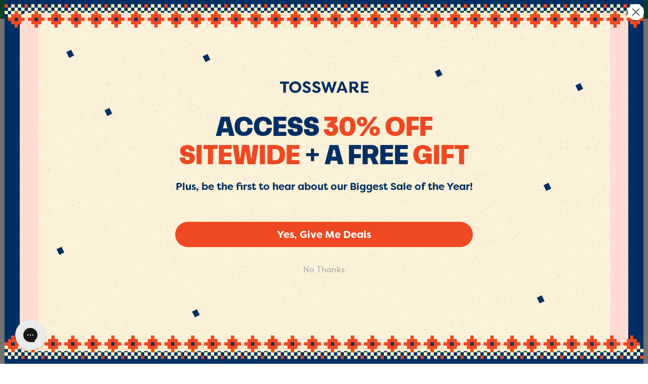

--- FILE ---
content_type: text/html; charset=utf-8
request_url: https://www.tossware.com/collections/colored-collection/products/reserve-12oz-old-fashioned-color-series-tritan-copolyester-glass-amber-bulk-1
body_size: 70897
content:
<!doctype html>
<html class="js" lang="en">
  <head>
    <script id="pandectes-rules">   /* PANDECTES-GDPR: DO NOT MODIFY AUTO GENERATED CODE OF THIS SCRIPT */      window.PandectesSettings = {"store":{"id":7958733,"plan":"plus","theme":"TOSSWARE 2.0 11-24","primaryLocale":"en","adminMode":false,"headless":false,"storefrontRootDomain":"","checkoutRootDomain":"","storefrontAccessToken":""},"tsPublished":1764089776,"declaration":{"showType":true,"showPurpose":false,"showProvider":false,"declIntroText":"We use cookies to optimize website functionality, analyze the performance, and provide personalized experience to you. Some cookies are essential to make the website operate and function correctly. Those cookies cannot be disabled. In this window you can manage your preference of cookies.","showDateGenerated":true},"language":{"unpublished":[],"languageMode":"Single","fallbackLanguage":"en","languageDetection":"browser","languagesSupported":[]},"texts":{"managed":{"headerText":{"en":"We respect your privacy"},"consentText":{"en":"This website uses cookies to ensure you get the best experience."},"linkText":{"en":"Learn more"},"imprintText":{"en":"Imprint"},"googleLinkText":{"en":"Google's Privacy Terms"},"allowButtonText":{"en":"Accept"},"denyButtonText":{"en":"Decline"},"dismissButtonText":{"en":"Ok"},"leaveSiteButtonText":{"en":"Leave this site"},"preferencesButtonText":{"en":"Preferences"},"cookiePolicyText":{"en":"Cookie policy"},"preferencesPopupTitleText":{"en":"Manage consent preferences"},"preferencesPopupIntroText":{"en":"We use cookies to optimize website functionality, analyze the performance, and provide personalized experience to you. Some cookies are essential to make the website operate and function correctly. Those cookies cannot be disabled. In this window you can manage your preference of cookies."},"preferencesPopupSaveButtonText":{"en":"Save preferences"},"preferencesPopupCloseButtonText":{"en":"Close"},"preferencesPopupAcceptAllButtonText":{"en":"Accept all"},"preferencesPopupRejectAllButtonText":{"en":"Reject all"},"cookiesDetailsText":{"en":"Cookies details"},"preferencesPopupAlwaysAllowedText":{"en":"Always allowed"},"accessSectionParagraphText":{"en":"You have the right to request access to your data at any time."},"accessSectionTitleText":{"en":"Data portability"},"accessSectionAccountInfoActionText":{"en":"Personal data"},"accessSectionDownloadReportActionText":{"en":"Request export"},"accessSectionGDPRRequestsActionText":{"en":"Data subject requests"},"accessSectionOrdersRecordsActionText":{"en":"Orders"},"rectificationSectionParagraphText":{"en":"You have the right to request your data to be updated whenever you think it is appropriate."},"rectificationSectionTitleText":{"en":"Data Rectification"},"rectificationCommentPlaceholder":{"en":"Describe what you want to be updated"},"rectificationCommentValidationError":{"en":"Comment is required"},"rectificationSectionEditAccountActionText":{"en":"Request an update"},"erasureSectionTitleText":{"en":"Right to be forgotten"},"erasureSectionParagraphText":{"en":"You have the right to ask all your data to be erased. After that, you will no longer be able to access your account."},"erasureSectionRequestDeletionActionText":{"en":"Request personal data deletion"},"consentDate":{"en":"Consent date"},"consentId":{"en":"Consent ID"},"consentSectionChangeConsentActionText":{"en":"Change consent preference"},"consentSectionConsentedText":{"en":"You consented to the cookies policy of this website on"},"consentSectionNoConsentText":{"en":"You have not consented to the cookies policy of this website."},"consentSectionTitleText":{"en":"Your cookie consent"},"consentStatus":{"en":"Consent preference"},"confirmationFailureMessage":{"en":"Your request was not verified. Please try again and if problem persists, contact store owner for assistance"},"confirmationFailureTitle":{"en":"A problem occurred"},"confirmationSuccessMessage":{"en":"We will soon get back to you as to your request."},"confirmationSuccessTitle":{"en":"Your request is verified"},"guestsSupportEmailFailureMessage":{"en":"Your request was not submitted. Please try again and if problem persists, contact store owner for assistance."},"guestsSupportEmailFailureTitle":{"en":"A problem occurred"},"guestsSupportEmailPlaceholder":{"en":"E-mail address"},"guestsSupportEmailSuccessMessage":{"en":"If you are registered as a customer of this store, you will soon receive an email with instructions on how to proceed."},"guestsSupportEmailSuccessTitle":{"en":"Thank you for your request"},"guestsSupportEmailValidationError":{"en":"Email is not valid"},"guestsSupportInfoText":{"en":"Please login with your customer account to further proceed."},"submitButton":{"en":"Submit"},"submittingButton":{"en":"Submitting..."},"cancelButton":{"en":"Cancel"},"declIntroText":{"en":"We use cookies to optimize website functionality, analyze the performance, and provide personalized experience to you. Some cookies are essential to make the website operate and function correctly. Those cookies cannot be disabled. In this window you can manage your preference of cookies."},"declName":{"en":"Name"},"declPurpose":{"en":"Purpose"},"declType":{"en":"Type"},"declRetention":{"en":"Retention"},"declProvider":{"en":"Provider"},"declFirstParty":{"en":"First-party"},"declThirdParty":{"en":"Third-party"},"declSeconds":{"en":"seconds"},"declMinutes":{"en":"minutes"},"declHours":{"en":"hours"},"declDays":{"en":"days"},"declWeeks":{"en":"week(s)"},"declMonths":{"en":"months"},"declYears":{"en":"years"},"declSession":{"en":"Session"},"declDomain":{"en":"Domain"},"declPath":{"en":"Path"}},"categories":{"strictlyNecessaryCookiesTitleText":{"en":"Strictly necessary cookies"},"strictlyNecessaryCookiesDescriptionText":{"en":"These cookies are essential in order to enable you to move around the website and use its features, such as accessing secure areas of the website. The website cannot function properly without these cookies."},"functionalityCookiesTitleText":{"en":"Functional cookies"},"functionalityCookiesDescriptionText":{"en":"These cookies enable the site to provide enhanced functionality and personalisation. They may be set by us or by third party providers whose services we have added to our pages. If you do not allow these cookies then some or all of these services may not function properly."},"performanceCookiesTitleText":{"en":"Performance cookies"},"performanceCookiesDescriptionText":{"en":"These cookies enable us to monitor and improve the performance of our website. For example, they allow us to count visits, identify traffic sources and see which parts of the site are most popular."},"targetingCookiesTitleText":{"en":"Targeting cookies"},"targetingCookiesDescriptionText":{"en":"These cookies may be set through our site by our advertising partners. They may be used by those companies to build a profile of your interests and show you relevant adverts on other sites.    They do not store directly personal information, but are based on uniquely identifying your browser and internet device. If you do not allow these cookies, you will experience less targeted advertising."},"unclassifiedCookiesTitleText":{"en":"Unclassified cookies"},"unclassifiedCookiesDescriptionText":{"en":"Unclassified cookies are cookies that we are in the process of classifying, together with the providers of individual cookies."}},"auto":{}},"library":{"previewMode":false,"fadeInTimeout":0,"defaultBlocked":7,"showLink":true,"showImprintLink":false,"showGoogleLink":false,"enabled":true,"cookie":{"expiryDays":365,"secure":true,"domain":""},"dismissOnScroll":false,"dismissOnWindowClick":false,"dismissOnTimeout":false,"palette":{"popup":{"background":"#FFFFFF","backgroundForCalculations":{"a":1,"b":255,"g":255,"r":255},"text":"#404040"},"button":{"background":"#004B26","backgroundForCalculations":{"a":1,"b":38,"g":75,"r":0},"text":"#FFFFFF","textForCalculation":{"a":1,"b":255,"g":255,"r":255},"border":"transparent"}},"content":{"href":"https://tossware.myshopify.com/policies/privacy-policy","imprintHref":"/","close":"&#10005;","target":"","logo":""},"window":"<div role=\"dialog\" aria-label=\"{{header}}\" aria-describedby=\"cookieconsent:desc\" id=\"pandectes-banner\" class=\"cc-window-wrapper cc-bottom-wrapper\"><div class=\"pd-cookie-banner-window cc-window {{classes}}\">{{children}}</div></div>","compliance":{"opt-both":"<div class=\"cc-compliance cc-highlight\">{{deny}}{{allow}}</div>"},"type":"opt-both","layouts":{"basic":"{{messagelink}}{{compliance}}{{close}}"},"position":"bottom","theme":"classic","revokable":false,"animateRevokable":false,"revokableReset":false,"revokableLogoUrl":"","revokablePlacement":"bottom-left","revokableMarginHorizontal":15,"revokableMarginVertical":15,"static":false,"autoAttach":true,"hasTransition":true,"blacklistPage":[""],"elements":{"close":"<button aria-label=\"Close\" type=\"button\" class=\"cc-close\">{{close}}</button>","dismiss":"<button type=\"button\" class=\"cc-btn cc-btn-decision cc-dismiss\">{{dismiss}}</button>","allow":"<button type=\"button\" class=\"cc-btn cc-btn-decision cc-allow\">{{allow}}</button>","deny":"<button type=\"button\" class=\"cc-btn cc-btn-decision cc-deny\">{{deny}}</button>","preferences":"<button type=\"button\" class=\"cc-btn cc-settings\" aria-controls=\"pd-cp-preferences\" onclick=\"Pandectes.fn.openPreferences()\">{{preferences}}</button>"}},"geolocation":{"auOnly":false,"brOnly":false,"caOnly":false,"chOnly":false,"euOnly":false,"jpOnly":false,"nzOnly":false,"thOnly":false,"zaOnly":false,"canadaOnly":false,"canadaLaw25":false,"canadaPipeda":false,"globalVisibility":true},"dsr":{"guestsSupport":false,"accessSectionDownloadReportAuto":false},"banner":{"resetTs":1735844921,"extraCss":"        .cc-banner-logo {max-width: 24em!important;}    @media(min-width: 768px) {.cc-window.cc-floating{max-width: 24em!important;width: 24em!important;}}    .cc-message, .pd-cookie-banner-window .cc-header, .cc-logo {text-align: left}    .cc-window-wrapper{z-index: 2147483647;}    .cc-window{z-index: 2147483647;font-family: inherit;}    .pd-cookie-banner-window .cc-header{font-family: inherit;}    .pd-cp-ui{font-family: inherit; background-color: #FFFFFF;color:#404040;}    button.pd-cp-btn, a.pd-cp-btn{background-color:#004B26;color:#FFFFFF!important;}    input + .pd-cp-preferences-slider{background-color: rgba(64, 64, 64, 0.3)}    .pd-cp-scrolling-section::-webkit-scrollbar{background-color: rgba(64, 64, 64, 0.3)}    input:checked + .pd-cp-preferences-slider{background-color: rgba(64, 64, 64, 1)}    .pd-cp-scrolling-section::-webkit-scrollbar-thumb {background-color: rgba(64, 64, 64, 1)}    .pd-cp-ui-close{color:#404040;}    .pd-cp-preferences-slider:before{background-color: #FFFFFF}    .pd-cp-title:before {border-color: #404040!important}    .pd-cp-preferences-slider{background-color:#404040}    .pd-cp-toggle{color:#404040!important}    @media(max-width:699px) {.pd-cp-ui-close-top svg {fill: #404040}}    .pd-cp-toggle:hover,.pd-cp-toggle:visited,.pd-cp-toggle:active{color:#404040!important}    .pd-cookie-banner-window {box-shadow: 0 0 18px rgb(0 0 0 / 20%);}  ","customJavascript":{"useButtons":true},"showPoweredBy":false,"logoHeight":40,"revokableTrigger":false,"hybridStrict":false,"cookiesBlockedByDefault":"7","isActive":true,"implicitSavePreferences":false,"cookieIcon":false,"blockBots":false,"showCookiesDetails":false,"hasTransition":true,"blockingPage":false,"showOnlyLandingPage":false,"leaveSiteUrl":"https://www.google.com","linkRespectStoreLang":false},"cookies":{"0":[{"name":"secure_customer_sig","type":"http","domain":"www.tossware.com","path":"/","provider":"Shopify","firstParty":true,"retention":"1 year(s)","session":false,"expires":1,"unit":"declYears","purpose":{"en":"Used to identify a user after they sign into a shop as a customer so they do not need to log in again."}},{"name":"localization","type":"http","domain":"www.tossware.com","path":"/","provider":"Shopify","firstParty":true,"retention":"1 year(s)","session":false,"expires":1,"unit":"declYears","purpose":{"en":"Used to localize the cart to the correct country."}},{"name":"cart_currency","type":"http","domain":"www.tossware.com","path":"/","provider":"Shopify","firstParty":true,"retention":"2 week(s)","session":false,"expires":2,"unit":"declWeeks","purpose":{"en":"Used after a checkout is completed to initialize a new empty cart with the same currency as the one just used."}},{"name":"_tracking_consent","type":"http","domain":".tossware.com","path":"/","provider":"Shopify","firstParty":false,"retention":"1 year(s)","session":false,"expires":1,"unit":"declYears","purpose":{"en":"Used to store a user's preferences if a merchant has set up privacy rules in the visitor's region."}},{"name":"shopify_pay_redirect","type":"http","domain":"www.tossware.com","path":"/","provider":"Shopify","firstParty":true,"retention":"1 hour(s)","session":false,"expires":1,"unit":"declHours","purpose":{"en":"Used to accelerate the checkout process when the buyer has a Shop Pay account."}},{"name":"keep_alive","type":"http","domain":"www.tossware.com","path":"/","provider":"Shopify","firstParty":true,"retention":"30 minute(s)","session":false,"expires":30,"unit":"declMinutes","purpose":{"en":"Used when international domain redirection is enabled to determine if a request is the first one of a session."}},{"name":"wpm-test-cookie","type":"http","domain":"com","path":"/","provider":"Unknown","firstParty":false,"retention":"Session","session":true,"expires":1,"unit":"declSeconds","purpose":{"en":""}}],"1":[{"name":"_pinterest_ct_ua","type":"http","domain":".ct.pinterest.com","path":"/","provider":"Pinterest","firstParty":false,"retention":"1 year(s)","session":false,"expires":1,"unit":"declYears","purpose":{"en":"Used to group actions across pages."}}],"2":[{"name":"_shopify_y","type":"http","domain":".tossware.com","path":"/","provider":"Shopify","firstParty":false,"retention":"1 year(s)","session":false,"expires":1,"unit":"declYears","purpose":{"en":"Shopify analytics."}},{"name":"_orig_referrer","type":"http","domain":".tossware.com","path":"/","provider":"Shopify","firstParty":false,"retention":"2 week(s)","session":false,"expires":2,"unit":"declWeeks","purpose":{"en":"Allows merchant to identify where people are visiting them from."}},{"name":"_landing_page","type":"http","domain":".tossware.com","path":"/","provider":"Shopify","firstParty":false,"retention":"2 week(s)","session":false,"expires":2,"unit":"declWeeks","purpose":{"en":"Capture the landing page of visitor when they come from other sites."}},{"name":"__cf_bm","type":"http","domain":".surveysparrow.com","path":"/","provider":"CloudFlare","firstParty":false,"retention":"30 minute(s)","session":false,"expires":30,"unit":"declMinutes","purpose":{"en":"Used to manage incoming traffic that matches criteria associated with bots."}},{"name":"_shopify_s","type":"http","domain":".tossware.com","path":"/","provider":"Shopify","firstParty":false,"retention":"30 minute(s)","session":false,"expires":30,"unit":"declMinutes","purpose":{"en":"Used to identify a given browser session/shop combination. Duration is 30 minute rolling expiry of last use."}},{"name":"_shopify_sa_t","type":"http","domain":".tossware.com","path":"/","provider":"Shopify","firstParty":false,"retention":"30 minute(s)","session":false,"expires":30,"unit":"declMinutes","purpose":{"en":"Capture the landing page of visitor when they come from other sites to support marketing analytics."}},{"name":"_shopify_sa_p","type":"http","domain":".tossware.com","path":"/","provider":"Shopify","firstParty":false,"retention":"30 minute(s)","session":false,"expires":30,"unit":"declMinutes","purpose":{"en":"Capture the landing page of visitor when they come from other sites to support marketing analytics."}},{"name":"_gid","type":"http","domain":".tossware.com","path":"/","provider":"Google","firstParty":false,"retention":"1 day(s)","session":false,"expires":1,"unit":"declDays","purpose":{"en":"Cookie is placed by Google Analytics to count and track pageviews."}},{"name":"_gat","type":"http","domain":".tossware.com","path":"/","provider":"Google","firstParty":false,"retention":"1 minute(s)","session":false,"expires":1,"unit":"declMinutes","purpose":{"en":"Cookie is placed by Google Analytics to filter requests from bots."}},{"name":"_ga","type":"http","domain":".tossware.com","path":"/","provider":"Google","firstParty":false,"retention":"1 year(s)","session":false,"expires":1,"unit":"declYears","purpose":{"en":"Cookie is set by Google Analytics with unknown functionality"}},{"name":"_clck","type":"http","domain":".tossware.com","path":"/","provider":"Microsoft","firstParty":false,"retention":"1 year(s)","session":false,"expires":1,"unit":"declYears","purpose":{"en":"Used by Microsoft Clarity to store a unique user ID."}},{"name":"_clsk","type":"http","domain":".tossware.com","path":"/","provider":"Microsoft","firstParty":false,"retention":"1 day(s)","session":false,"expires":1,"unit":"declDays","purpose":{"en":"Used by Microsoft Clarity to store a unique user ID.\t"}},{"name":"_shopify_s","type":"http","domain":"com","path":"/","provider":"Shopify","firstParty":false,"retention":"Session","session":true,"expires":1,"unit":"declSeconds","purpose":{"en":"Used to identify a given browser session/shop combination. Duration is 30 minute rolling expiry of last use."}},{"name":"_ga_79LCBG1H25","type":"http","domain":".tossware.com","path":"/","provider":"Google","firstParty":false,"retention":"1 year(s)","session":false,"expires":1,"unit":"declYears","purpose":{"en":""}},{"name":"_ga_G9PMSL1NNV","type":"http","domain":".tossware.com","path":"/","provider":"Google","firstParty":false,"retention":"1 year(s)","session":false,"expires":1,"unit":"declYears","purpose":{"en":""}}],"4":[{"name":"_gcl_au","type":"http","domain":".tossware.com","path":"/","provider":"Google","firstParty":false,"retention":"3 month(s)","session":false,"expires":3,"unit":"declMonths","purpose":{"en":"Cookie is placed by Google Tag Manager to track conversions."}},{"name":"__kla_id","type":"http","domain":"www.tossware.com","path":"/","provider":"Klaviyo","firstParty":true,"retention":"1 year(s)","session":false,"expires":1,"unit":"declYears","purpose":{"en":"Tracks when someone clicks through a Klaviyo email to your website."}},{"name":"_pin_unauth","type":"http","domain":"www.tossware.com","path":"/","provider":"Pinterest","firstParty":true,"retention":"1 year(s)","session":false,"expires":1,"unit":"declYears","purpose":{"en":"Used to group actions for users who cannot be identified by Pinterest."}},{"name":"test_cookie","type":"http","domain":".doubleclick.net","path":"/","provider":"Google","firstParty":false,"retention":"15 minute(s)","session":false,"expires":15,"unit":"declMinutes","purpose":{"en":"To measure the visitors’ actions after they click through from an advert. Expires after each visit."}},{"name":"MUID","type":"http","domain":".clarity.ms","path":"/","provider":"Microsoft","firstParty":false,"retention":"1 year(s)","session":false,"expires":1,"unit":"declYears","purpose":{"en":"Cookie is placed by Microsoft to track visits across websites."}},{"name":"MUID","type":"http","domain":".bing.com","path":"/","provider":"Microsoft","firstParty":false,"retention":"1 year(s)","session":false,"expires":1,"unit":"declYears","purpose":{"en":"Cookie is placed by Microsoft to track visits across websites."}},{"name":"ar_debug","type":"http","domain":".pinterest.com","path":"/","provider":"Teads","firstParty":false,"retention":"1 year(s)","session":false,"expires":1,"unit":"declYears","purpose":{"en":"Checks whether a technical debugger-cookie is present."}},{"name":"_fbp","type":"http","domain":".tossware.com","path":"/","provider":"Facebook","firstParty":false,"retention":"3 month(s)","session":false,"expires":3,"unit":"declMonths","purpose":{"en":"Cookie is placed by Facebook to track visits across websites."}},{"name":"IDE","type":"http","domain":".doubleclick.net","path":"/","provider":"Google","firstParty":false,"retention":"1 year(s)","session":false,"expires":1,"unit":"declYears","purpose":{"en":"To measure the visitors’ actions after they click through from an advert. Expires after 1 year."}}],"8":[{"name":"CLID","type":"http","domain":"www.clarity.ms","path":"/","provider":"Unknown","firstParty":false,"retention":"1 year(s)","session":false,"expires":1,"unit":"declYears","purpose":{"en":""}},{"name":"keepFreeGifts","type":"http","domain":"www.tossware.com","path":"/","provider":"Unknown","firstParty":true,"retention":"1 day(s)","session":false,"expires":1,"unit":"declDays","purpose":{"en":""}},{"name":"bcookie","type":"http","domain":".linkedin.com","path":"/","provider":"Unknown","firstParty":false,"retention":"1 year(s)","session":false,"expires":1,"unit":"declYears","purpose":{"en":""}},{"name":"li_gc","type":"http","domain":".linkedin.com","path":"/","provider":"Unknown","firstParty":false,"retention":"6 month(s)","session":false,"expires":6,"unit":"declMonths","purpose":{"en":""}},{"name":"lidc","type":"http","domain":".linkedin.com","path":"/","provider":"Unknown","firstParty":false,"retention":"1 day(s)","session":false,"expires":1,"unit":"declDays","purpose":{"en":""}},{"name":"MR","type":"http","domain":".c.clarity.ms","path":"/","provider":"Unknown","firstParty":false,"retention":"1 week(s)","session":false,"expires":1,"unit":"declWeeks","purpose":{"en":""}},{"name":"SM","type":"http","domain":".c.clarity.ms","path":"/","provider":"Unknown","firstParty":false,"retention":"Session","session":true,"expires":-55,"unit":"declYears","purpose":{"en":""}},{"name":"ANONCHK","type":"http","domain":".c.clarity.ms","path":"/","provider":"Unknown","firstParty":false,"retention":"10 minute(s)","session":false,"expires":10,"unit":"declMinutes","purpose":{"en":""}},{"name":"MR","type":"http","domain":".c.bing.com","path":"/","provider":"Unknown","firstParty":false,"retention":"1 week(s)","session":false,"expires":1,"unit":"declWeeks","purpose":{"en":""}},{"name":"SRM_B","type":"http","domain":".c.bing.com","path":"/","provider":"Unknown","firstParty":false,"retention":"1 year(s)","session":false,"expires":1,"unit":"declYears","purpose":{"en":""}},{"name":"_zitok","type":"http","domain":".www.tossware.com","path":"/","provider":"Unknown","firstParty":true,"retention":"1 year(s)","session":false,"expires":1,"unit":"declYears","purpose":{"en":""}},{"name":"_cfuvid","type":"http","domain":".zoominfo.com","path":"/","provider":"Unknown","firstParty":false,"retention":"Session","session":true,"expires":-55,"unit":"declYears","purpose":{"en":""}},{"name":"wpm-test-cookie","type":"http","domain":"tossware.com","path":"/","provider":"Unknown","firstParty":false,"retention":"Session","session":true,"expires":1,"unit":"declSeconds","purpose":{"en":""}},{"name":"wpm-test-cookie","type":"http","domain":"www.tossware.com","path":"/","provider":"Unknown","firstParty":true,"retention":"Session","session":true,"expires":1,"unit":"declSeconds","purpose":{"en":""}},{"name":"__cflb","type":"http","domain":"api2.hcaptcha.com","path":"/","provider":"Unknown","firstParty":false,"retention":"30 minute(s)","session":false,"expires":30,"unit":"declMinutes","purpose":{"en":""}},{"name":"__stripe_mid","type":"http","domain":".www.tossware.com","path":"/","provider":"Unknown","firstParty":true,"retention":"1 year(s)","session":false,"expires":1,"unit":"declYears","purpose":{"en":""}},{"name":"m","type":"http","domain":"m.stripe.com","path":"/","provider":"Unknown","firstParty":false,"retention":"1 year(s)","session":false,"expires":1,"unit":"declYears","purpose":{"en":""}},{"name":"__stripe_sid","type":"http","domain":".www.tossware.com","path":"/","provider":"Unknown","firstParty":true,"retention":"30 minute(s)","session":false,"expires":30,"unit":"declMinutes","purpose":{"en":""}}]},"blocker":{"isActive":false,"googleConsentMode":{"id":"","analyticsId":"","adwordsId":"","isActive":true,"adStorageCategory":4,"analyticsStorageCategory":2,"personalizationStorageCategory":1,"functionalityStorageCategory":1,"customEvent":true,"securityStorageCategory":0,"redactData":false,"urlPassthrough":false,"dataLayerProperty":"dataLayer","waitForUpdate":0,"useNativeChannel":false},"facebookPixel":{"id":"","isActive":false,"ldu":false},"microsoft":{"isActive":true,"uetTags":""},"rakuten":{"isActive":false,"cmp":false,"ccpa":false},"klaviyoIsActive":false,"gpcIsActive":false,"clarity":{},"defaultBlocked":7,"patterns":{"whiteList":[],"blackList":{"1":[],"2":[],"4":[],"8":[]},"iframesWhiteList":[],"iframesBlackList":{"1":[],"2":[],"4":[],"8":[]},"beaconsWhiteList":[],"beaconsBlackList":{"1":[],"2":[],"4":[],"8":[]}}}}      !function(){"use strict";window.PandectesRules=window.PandectesRules||{},window.PandectesRules.manualBlacklist={1:[],2:[],4:[]},window.PandectesRules.blacklistedIFrames={1:[],2:[],4:[]},window.PandectesRules.blacklistedCss={1:[],2:[],4:[]},window.PandectesRules.blacklistedBeacons={1:[],2:[],4:[]};const e="javascript/blocked",t=["US-CA","US-VA","US-CT","US-UT","US-CO","US-MT","US-TX","US-OR","US-IA","US-NE","US-NH","US-DE","US-NJ","US-TN","US-MN"],n=["AT","BE","BG","HR","CY","CZ","DK","EE","FI","FR","DE","GR","HU","IE","IT","LV","LT","LU","MT","NL","PL","PT","RO","SK","SI","ES","SE","GB","LI","NO","IS"];function a(e){return new RegExp(e.replace(/[/\\.+?$()]/g,"\\$&").replace("*","(.*)"))}const o=(e,t="log")=>{new URLSearchParams(window.location.search).get("log")&&console[t](`PandectesRules: ${e}`)};function s(e){const t=document.createElement("script");t.async=!0,t.src=e,document.head.appendChild(t)}const r=window.PandectesRulesSettings||window.PandectesSettings,i=function(){if(void 0!==window.dataLayer&&Array.isArray(window.dataLayer)){if(window.dataLayer.some((e=>"pandectes_full_scan"===e.event)))return!0}return!1}(),c=((e="_pandectes_gdpr")=>{const t=("; "+document.cookie).split("; "+e+"=");let n;if(t.length<2)n={};else{const e=t.pop().split(";");n=window.atob(e.shift())}const a=(e=>{try{return JSON.parse(e)}catch(e){return!1}})(n);return!1!==a?a:n})(),{banner:{isActive:d},blocker:{defaultBlocked:l,patterns:u}}=r,g=c&&null!==c.preferences&&void 0!==c.preferences?c.preferences:null,p=i?0:d?null===g?l:g:0,f={1:!(1&p),2:!(2&p),4:!(4&p)},{blackList:h,whiteList:w,iframesBlackList:y,iframesWhiteList:m,beaconsBlackList:b,beaconsWhiteList:k}=u,_={blackList:[],whiteList:[],iframesBlackList:{1:[],2:[],4:[],8:[]},iframesWhiteList:[],beaconsBlackList:{1:[],2:[],4:[],8:[]},beaconsWhiteList:[]};[1,2,4].map((e=>{f[e]||(_.blackList.push(...h[e].length?h[e].map(a):[]),_.iframesBlackList[e]=y[e].length?y[e].map(a):[],_.beaconsBlackList[e]=b[e].length?b[e].map(a):[])})),_.whiteList=w.length?w.map(a):[],_.iframesWhiteList=m.length?m.map(a):[],_.beaconsWhiteList=k.length?k.map(a):[];const v={scripts:[],iframes:{1:[],2:[],4:[]},beacons:{1:[],2:[],4:[]},css:{1:[],2:[],4:[]}},L=(t,n)=>t&&(!n||n!==e)&&(!_.blackList||_.blackList.some((e=>e.test(t))))&&(!_.whiteList||_.whiteList.every((e=>!e.test(t)))),S=(e,t)=>{const n=_.iframesBlackList[t],a=_.iframesWhiteList;return e&&(!n||n.some((t=>t.test(e))))&&(!a||a.every((t=>!t.test(e))))},C=(e,t)=>{const n=_.beaconsBlackList[t],a=_.beaconsWhiteList;return e&&(!n||n.some((t=>t.test(e))))&&(!a||a.every((t=>!t.test(e))))},A=new MutationObserver((e=>{for(let t=0;t<e.length;t++){const{addedNodes:n}=e[t];for(let e=0;e<n.length;e++){const t=n[e],a=t.dataset&&t.dataset.cookiecategory;if(1===t.nodeType&&"LINK"===t.tagName){const e=t.dataset&&t.dataset.href;if(e&&a)switch(a){case"functionality":case"C0001":v.css[1].push(e);break;case"performance":case"C0002":v.css[2].push(e);break;case"targeting":case"C0003":v.css[4].push(e)}}}}}));var $=new MutationObserver((t=>{for(let n=0;n<t.length;n++){const{addedNodes:a}=t[n];for(let t=0;t<a.length;t++){const n=a[t],s=n.src||n.dataset&&n.dataset.src,r=n.dataset&&n.dataset.cookiecategory;if(1===n.nodeType&&"IFRAME"===n.tagName){if(s){let e=!1;S(s,1)||"functionality"===r||"C0001"===r?(e=!0,v.iframes[1].push(s)):S(s,2)||"performance"===r||"C0002"===r?(e=!0,v.iframes[2].push(s)):(S(s,4)||"targeting"===r||"C0003"===r)&&(e=!0,v.iframes[4].push(s)),e&&(n.removeAttribute("src"),n.setAttribute("data-src",s))}}else if(1===n.nodeType&&"IMG"===n.tagName){if(s){let e=!1;C(s,1)?(e=!0,v.beacons[1].push(s)):C(s,2)?(e=!0,v.beacons[2].push(s)):C(s,4)&&(e=!0,v.beacons[4].push(s)),e&&(n.removeAttribute("src"),n.setAttribute("data-src",s))}}else if(1===n.nodeType&&"SCRIPT"===n.tagName){const t=n.type;let a=!1;if(L(s,t)?(o(`rule blocked: ${s}`),a=!0):s&&r?o(`manually blocked @ ${r}: ${s}`):r&&o(`manually blocked @ ${r}: inline code`),a){v.scripts.push([n,t]),n.type=e;const a=function(t){n.getAttribute("type")===e&&t.preventDefault(),n.removeEventListener("beforescriptexecute",a)};n.addEventListener("beforescriptexecute",a),n.parentElement&&n.parentElement.removeChild(n)}}}}}));const P=document.createElement,E={src:Object.getOwnPropertyDescriptor(HTMLScriptElement.prototype,"src"),type:Object.getOwnPropertyDescriptor(HTMLScriptElement.prototype,"type")};window.PandectesRules.unblockCss=e=>{const t=v.css[e]||[];t.length&&o(`Unblocking CSS for ${e}`),t.forEach((e=>{const t=document.querySelector(`link[data-href^="${e}"]`);t.removeAttribute("data-href"),t.href=e})),v.css[e]=[]},window.PandectesRules.unblockIFrames=e=>{const t=v.iframes[e]||[];t.length&&o(`Unblocking IFrames for ${e}`),_.iframesBlackList[e]=[],t.forEach((e=>{const t=document.querySelector(`iframe[data-src^="${e}"]`);t.removeAttribute("data-src"),t.src=e})),v.iframes[e]=[]},window.PandectesRules.unblockBeacons=e=>{const t=v.beacons[e]||[];t.length&&o(`Unblocking Beacons for ${e}`),_.beaconsBlackList[e]=[],t.forEach((e=>{const t=document.querySelector(`img[data-src^="${e}"]`);t.removeAttribute("data-src"),t.src=e})),v.beacons[e]=[]},window.PandectesRules.unblockInlineScripts=function(e){const t=1===e?"functionality":2===e?"performance":"targeting",n=document.querySelectorAll(`script[type="javascript/blocked"][data-cookiecategory="${t}"]`);o(`unblockInlineScripts: ${n.length} in ${t}`),n.forEach((function(e){const t=document.createElement("script");t.type="text/javascript",e.hasAttribute("src")?t.src=e.getAttribute("src"):t.textContent=e.textContent,document.head.appendChild(t),e.parentNode.removeChild(e)}))},window.PandectesRules.unblockInlineCss=function(e){const t=1===e?"functionality":2===e?"performance":"targeting",n=document.querySelectorAll(`link[data-cookiecategory="${t}"]`);o(`unblockInlineCss: ${n.length} in ${t}`),n.forEach((function(e){e.href=e.getAttribute("data-href")}))},window.PandectesRules.unblock=function(e){e.length<1?(_.blackList=[],_.whiteList=[],_.iframesBlackList=[],_.iframesWhiteList=[]):(_.blackList&&(_.blackList=_.blackList.filter((t=>e.every((e=>"string"==typeof e?!t.test(e):e instanceof RegExp?t.toString()!==e.toString():void 0))))),_.whiteList&&(_.whiteList=[..._.whiteList,...e.map((e=>{if("string"==typeof e){const t=".*"+a(e)+".*";if(_.whiteList.every((e=>e.toString()!==t.toString())))return new RegExp(t)}else if(e instanceof RegExp&&_.whiteList.every((t=>t.toString()!==e.toString())))return e;return null})).filter(Boolean)]));let t=0;[...v.scripts].forEach((([e,n],a)=>{if(function(e){const t=e.getAttribute("src");return _.blackList&&_.blackList.every((e=>!e.test(t)))||_.whiteList&&_.whiteList.some((e=>e.test(t)))}(e)){const o=document.createElement("script");for(let t=0;t<e.attributes.length;t++){let n=e.attributes[t];"src"!==n.name&&"type"!==n.name&&o.setAttribute(n.name,e.attributes[t].value)}o.setAttribute("src",e.src),o.setAttribute("type",n||"application/javascript"),document.head.appendChild(o),v.scripts.splice(a-t,1),t++}})),0==_.blackList.length&&0===_.iframesBlackList[1].length&&0===_.iframesBlackList[2].length&&0===_.iframesBlackList[4].length&&0===_.beaconsBlackList[1].length&&0===_.beaconsBlackList[2].length&&0===_.beaconsBlackList[4].length&&(o("Disconnecting observers"),$.disconnect(),A.disconnect())};const{store:{adminMode:T,headless:B,storefrontRootDomain:R,checkoutRootDomain:I,storefrontAccessToken:O},banner:{isActive:N},blocker:U}=r,{defaultBlocked:D}=U;N&&function(e){if(window.Shopify&&window.Shopify.customerPrivacy)return void e();let t=null;window.Shopify&&window.Shopify.loadFeatures&&window.Shopify.trackingConsent?e():t=setInterval((()=>{window.Shopify&&window.Shopify.loadFeatures&&(clearInterval(t),window.Shopify.loadFeatures([{name:"consent-tracking-api",version:"0.1"}],(t=>{t?o("Shopify.customerPrivacy API - failed to load"):(o(`shouldShowBanner() -> ${window.Shopify.trackingConsent.shouldShowBanner()} | saleOfDataRegion() -> ${window.Shopify.trackingConsent.saleOfDataRegion()}`),e())})))}),10)}((()=>{!function(){const e=window.Shopify.trackingConsent;if(!1!==e.shouldShowBanner()||null!==g||7!==D)try{const t=T&&!(window.Shopify&&window.Shopify.AdminBarInjector);let n={preferences:!(1&p)||i||t,analytics:!(2&p)||i||t,marketing:!(4&p)||i||t};B&&(n.headlessStorefront=!0,n.storefrontRootDomain=R?.length?R:window.location.hostname,n.checkoutRootDomain=I?.length?I:`checkout.${window.location.hostname}`,n.storefrontAccessToken=O?.length?O:""),e.firstPartyMarketingAllowed()===n.marketing&&e.analyticsProcessingAllowed()===n.analytics&&e.preferencesProcessingAllowed()===n.preferences||e.setTrackingConsent(n,(function(e){e&&e.error?o("Shopify.customerPrivacy API - failed to setTrackingConsent"):o(`setTrackingConsent(${JSON.stringify(n)})`)}))}catch(e){o("Shopify.customerPrivacy API - exception")}}(),function(){if(B){const e=window.Shopify.trackingConsent,t=e.currentVisitorConsent();if(navigator.globalPrivacyControl&&""===t.sale_of_data){const t={sale_of_data:!1,headlessStorefront:!0};t.storefrontRootDomain=R?.length?R:window.location.hostname,t.checkoutRootDomain=I?.length?I:`checkout.${window.location.hostname}`,t.storefrontAccessToken=O?.length?O:"",e.setTrackingConsent(t,(function(e){e&&e.error?o(`Shopify.customerPrivacy API - failed to setTrackingConsent({${JSON.stringify(t)})`):o(`setTrackingConsent(${JSON.stringify(t)})`)}))}}}()}));const M="[Pandectes :: Google Consent Mode debug]:";function j(...e){const t=e[0],n=e[1],a=e[2];if("consent"!==t)return"config"===t?"config":void 0;const{ad_storage:o,ad_user_data:s,ad_personalization:r,functionality_storage:i,analytics_storage:c,personalization_storage:d,security_storage:l}=a,u={Command:t,Mode:n,ad_storage:o,ad_user_data:s,ad_personalization:r,functionality_storage:i,analytics_storage:c,personalization_storage:d,security_storage:l};return console.table(u),"default"===n&&("denied"===o&&"denied"===s&&"denied"===r&&"denied"===i&&"denied"===c&&"denied"===d||console.warn(`${M} all types in a "default" command should be set to "denied" except for security_storage that should be set to "granted"`)),n}let z=!1,x=!1;function q(e){e&&("default"===e?(z=!0,x&&console.warn(`${M} "default" command was sent but there was already an "update" command before it.`)):"update"===e?(x=!0,z||console.warn(`${M} "update" command was sent but there was no "default" command before it.`)):"config"===e&&(z||console.warn(`${M} a tag read consent state before a "default" command was sent.`)))}const{banner:{isActive:F,hybridStrict:W},geolocation:{caOnly:H=!1,euOnly:G=!1,brOnly:J=!1,jpOnly:V=!1,thOnly:K=!1,chOnly:Z=!1,zaOnly:Y=!1,canadaOnly:X=!1,globalVisibility:Q=!0},blocker:{defaultBlocked:ee=7,googleConsentMode:{isActive:te,onlyGtm:ne=!1,id:ae="",analyticsId:oe="",adwordsId:se="",redactData:re,urlPassthrough:ie,adStorageCategory:ce,analyticsStorageCategory:de,functionalityStorageCategory:le,personalizationStorageCategory:ue,securityStorageCategory:ge,dataLayerProperty:pe="dataLayer",waitForUpdate:fe=0,useNativeChannel:he=!1,debugMode:we=!1}}}=r;function ye(){window[pe].push(arguments)}window[pe]=window[pe]||[];const me={hasInitialized:!1,useNativeChannel:!1,ads_data_redaction:!1,url_passthrough:!1,data_layer_property:"dataLayer",storage:{ad_storage:"granted",ad_user_data:"granted",ad_personalization:"granted",analytics_storage:"granted",functionality_storage:"granted",personalization_storage:"granted",security_storage:"granted"}};if(F&&te)if(we&&(be=pe||"dataLayer",window[be].forEach((e=>{q(j(...e))})),window[be].push=function(...e){return q(j(...e[0])),Array.prototype.push.apply(this,e)}),ne){const e="https://www.googletagmanager.com";if(ae.length){const t=ae.split(",");window[me.data_layer_property].push({"gtm.start":(new Date).getTime(),event:"gtm.js"});for(let n=0;n<t.length;n++){const a="dataLayer"!==me.data_layer_property?`&l=${me.data_layer_property}`:"";s(`${e}/gtm.js?id=${t[n].trim()}${a}`)}}}else{const e=0===(ee&ce)?"granted":"denied",a=0===(ee&de)?"granted":"denied",o=0===(ee&le)?"granted":"denied",r=0===(ee&ue)?"granted":"denied",i=0===(ee&ge)?"granted":"denied";me.hasInitialized=!0,me.useNativeChannel=he,me.url_passthrough=ie,me.ads_data_redaction="denied"===e&&re,me.storage.ad_storage=e,me.storage.ad_user_data=e,me.storage.ad_personalization=e,me.storage.analytics_storage=a,me.storage.functionality_storage=o,me.storage.personalization_storage=r,me.storage.security_storage=i,me.data_layer_property=pe||"dataLayer",ye("set","developer_id.dMTZkMj",!0),me.ads_data_redaction&&ye("set","ads_data_redaction",me.ads_data_redaction),me.url_passthrough&&ye("set","url_passthrough",me.url_passthrough),function(){const e=p!==ee?{wait_for_update:fe||500}:fe?{wait_for_update:fe}:{};Q&&!W?ye("consent","default",{...me.storage,...e}):(ye("consent","default",{...me.storage,...e,region:[...G||W?n:[],...H&&!W?t:[],...J&&!W?["BR"]:[],...V&&!W?["JP"]:[],...!1===X||W?[]:["CA"],...K&&!W?["TH"]:[],...Z&&!W?["CH"]:[],...Y&&!W?["ZA"]:[]]}),ye("consent","default",{ad_storage:"granted",ad_user_data:"granted",ad_personalization:"granted",analytics_storage:"granted",functionality_storage:"granted",personalization_storage:"granted",security_storage:"granted",...e}));if(null!==g){const e=0===(p&ce)?"granted":"denied",t=0===(p&de)?"granted":"denied",n=0===(p&le)?"granted":"denied",a=0===(p&ue)?"granted":"denied",o=0===(p&ge)?"granted":"denied";me.storage.ad_storage=e,me.storage.ad_user_data=e,me.storage.ad_personalization=e,me.storage.analytics_storage=t,me.storage.functionality_storage=n,me.storage.personalization_storage=a,me.storage.security_storage=o,ye("consent","update",me.storage)}ye("js",new Date);const a="https://www.googletagmanager.com";if(ae.length){const e=ae.split(",");window[me.data_layer_property].push({"gtm.start":(new Date).getTime(),event:"gtm.js"});for(let t=0;t<e.length;t++){const n="dataLayer"!==me.data_layer_property?`&l=${me.data_layer_property}`:"";s(`${a}/gtm.js?id=${e[t].trim()}${n}`)}}if(oe.length){const e=oe.split(",");for(let t=0;t<e.length;t++){const n=e[t].trim();n.length&&(s(`${a}/gtag/js?id=${n}`),ye("config",n,{send_page_view:!1}))}}if(se.length){const e=se.split(",");for(let t=0;t<e.length;t++){const n=e[t].trim();n.length&&(s(`${a}/gtag/js?id=${n}`),ye("config",n,{allow_enhanced_conversions:!0}))}}}()}var be;const{blocker:{klaviyoIsActive:ke,googleConsentMode:{adStorageCategory:_e}}}=r;ke&&window.addEventListener("PandectesEvent_OnConsent",(function(e){const{preferences:t}=e.detail;if(null!=t){const e=0===(t&_e)?"granted":"denied";void 0!==window.klaviyo&&window.klaviyo.isIdentified()&&window.klaviyo.push(["identify",{ad_personalization:e,ad_user_data:e}])}}));const{banner:{revokableTrigger:ve}}=r;ve&&(window.onload=async()=>{for await(let e of((e,t=1e3,n=1e4)=>{const a=new WeakMap;return{async*[Symbol.asyncIterator](){const o=Date.now();for(;Date.now()-o<n;){const n=document.querySelectorAll(e);for(const e of n)a.has(e)||(a.set(e,!0),yield e);await new Promise((e=>setTimeout(e,t)))}}}})('a[href*="#reopenBanner"]'))e.onclick=e=>{e.preventDefault(),window.Pandectes.fn.revokeConsent()}});const{banner:{isActive:Le},blocker:{defaultBlocked:Se=7,microsoft:{isActive:Ce,uetTags:Ae,dataLayerProperty:$e="uetq"}={isActive:!1,uetTags:"",dataLayerProperty:"uetq"},clarity:{isActive:Pe,id:Ee}={isActive:!1,id:""}}}=r,Te={hasInitialized:!1,data_layer_property:"uetq",storage:{ad_storage:"granted"}};if(Le&&Ce){if(function(e,t,n){const a=new Date;a.setTime(a.getTime()+24*n*60*60*1e3);const o="expires="+a.toUTCString();document.cookie=`${e}=${t}; ${o}; path=/; secure; samesite=strict`}("_uetmsdns","0",365),Ae.length){const e=Ae.split(",");for(let t=0;t<e.length;t++)e[t].trim().length&&Me(e[t])}const e=4&Se?"denied":"granted";if(Te.hasInitialized=!0,Te.storage.ad_storage=e,window[$e]=window[$e]||[],window[$e].push("consent","default",Te.storage),null!==g){const e=4&p?"denied":"granted";Te.storage.ad_storage=e,window[$e].push("consent","update",Te.storage)}}var Be,Re,Ie,Oe,Ne,Ue,De;function Me(e){const t=document.createElement("script");t.type="text/javascript",t.async=!0,t.src="//bat.bing.com/bat.js",t.onload=function(){const t={ti:e,cookieFlags:"SameSite=None;Secure"};t.q=window[$e],window[$e]=new UET(t),window[$e].push("pageLoad")},document.head.appendChild(t)}Pe&&Le&&(Ee.length&&(Be=window,Re=document,Oe="script",Ne=Ee,Be[Ie="clarity"]=Be[Ie]||function(){(Be[Ie].q=Be[Ie].q||[]).push(arguments)},(Ue=Re.createElement(Oe)).async=1,Ue.src="https://www.clarity.ms/tag/"+Ne,(De=Re.getElementsByTagName(Oe)[0]).parentNode.insertBefore(Ue,De)),window.addEventListener("PandectesEvent_OnConsent",(e=>{["new","revoke"].includes(e.detail?.consentType)&&"function"==typeof window.clarity&&(2&e.detail?.preferences?window.clarity("consent",!1):window.clarity("consent"))}))),window.PandectesRules.gcm=me;const{banner:{isActive:je},blocker:{isActive:ze}}=r;o(`Prefs: ${p} | Banner: ${je?"on":"off"} | Blocker: ${ze?"on":"off"}`);const xe=null===g&&/\/checkouts\//.test(window.location.pathname);0!==p&&!1===i&&ze&&!xe&&(o("Blocker will execute"),document.createElement=function(...t){if("script"!==t[0].toLowerCase())return P.bind?P.bind(document)(...t):P;const n=P.bind(document)(...t);try{Object.defineProperties(n,{src:{...E.src,set(t){L(t,n.type)&&E.type.set.call(this,e),E.src.set.call(this,t)}},type:{...E.type,get(){const t=E.type.get.call(this);return t===e||L(this.src,t)?null:t},set(t){const a=L(n.src,n.type)?e:t;E.type.set.call(this,a)}}}),n.setAttribute=function(t,a){if("type"===t){const t=L(n.src,n.type)?e:a;E.type.set.call(n,t)}else"src"===t?(L(a,n.type)&&E.type.set.call(n,e),E.src.set.call(n,a)):HTMLScriptElement.prototype.setAttribute.call(n,t,a)}}catch(e){console.warn("Yett: unable to prevent script execution for script src ",n.src,".\n",'A likely cause would be because you are using a third-party browser extension that monkey patches the "document.createElement" function.')}return n},$.observe(document.documentElement,{childList:!0,subtree:!0}),A.observe(document.documentElement,{childList:!0,subtree:!0}))}();
</script>

    <meta charset="utf-8">
    <meta http-equiv="X-UA-Compatible" content="IE=edge">
    <meta name="viewport" content="width=device-width,initial-scale=1">
    <meta name="theme-color" content="">
    <link rel="canonical" href="https://www.tossware.com/products/reserve-12oz-old-fashioned-color-series-tritan-copolyester-glass-amber-bulk-1"><link rel="preconnect" href="https://fonts.shopifycdn.com" crossorigin><title>
      RESERVE 12oz Old Fashioned Color Series Tritan™ Copolyester Glass Ambe
&ndash; TOSSWARE</title>

    
      <meta name="description" content="Elevate your drink presentation with eye-catching hues, a dazzling diamond-cut base, and best-in-class durability, ensuring a lasting impression. Crafted from Tritan™ Copolyester, this 12oz Old Fashioned offers the benefits of shatterproof resilience and dishwasher-safe convenience, all while adding a touch of everyday">
    

    

<meta property="og:site_name" content="TOSSWARE">
<meta property="og:url" content="https://www.tossware.com/products/reserve-12oz-old-fashioned-color-series-tritan-copolyester-glass-amber-bulk-1">
<meta property="og:title" content="RESERVE 12oz Old Fashioned Color Series Tritan™ Copolyester Glass Ambe">
<meta property="og:type" content="product">
<meta property="og:description" content="Elevate your drink presentation with eye-catching hues, a dazzling diamond-cut base, and best-in-class durability, ensuring a lasting impression. Crafted from Tritan™ Copolyester, this 12oz Old Fashioned offers the benefits of shatterproof resilience and dishwasher-safe convenience, all while adding a touch of everyday"><meta property="og:image" content="http://www.tossware.com/cdn/shop/files/AmberOF_b0e789f2-14b2-4581-a6dd-a71a3c52ed39.png?v=1703268244">
  <meta property="og:image:secure_url" content="https://www.tossware.com/cdn/shop/files/AmberOF_b0e789f2-14b2-4581-a6dd-a71a3c52ed39.png?v=1703268244">
  <meta property="og:image:width" content="1200">
  <meta property="og:image:height" content="1600"><meta property="og:price:amount" content="158.35">
  <meta property="og:price:currency" content="USD"><meta name="twitter:card" content="summary_large_image">
<meta name="twitter:title" content="RESERVE 12oz Old Fashioned Color Series Tritan™ Copolyester Glass Ambe">
<meta name="twitter:description" content="Elevate your drink presentation with eye-catching hues, a dazzling diamond-cut base, and best-in-class durability, ensuring a lasting impression. Crafted from Tritan™ Copolyester, this 12oz Old Fashioned offers the benefits of shatterproof resilience and dishwasher-safe convenience, all while adding a touch of everyday">


    
<script type="module" src="//www.tossware.com/cdn/shop/t/363/assets/main.js?v=86541945001447640641764015538"></script>
      <!-- Styles -->
      <link href="//www.tossware.com/cdn/shop/t/363/assets/styles.css?v=85407583930666138891764015538" rel="stylesheet" type="text/css" media="all" />
<!-- Performance settings -->
    <script id="rawr-config" type="application/json">
      {
        "prefetch": {
          "hoverDesktop": true,
          "midlineMobile": true,
          "midlineDesktop": false,
          "midlineRatio": 1.5,
          "midlineDelay": 500
        }
      }
    </script>

    

    

    <script id="bxgy-rules" type="application/json">
      [
      
        
          
          

          
          

          
          
          
          
          

          {
            "discount_title": "testbxgy",
            "x_product_ids": [40026527137855],
            "x_qty_required": 3,
            "y_variant_id": 42391762174015,
            "y_qty_reward": 1,
            "max_reward_per_order": 0,
            "auto_add_enabled": true
          }
        
      
      ]
    </script><script>window.performance && window.performance.mark && window.performance.mark('shopify.content_for_header.start');</script><meta name="google-site-verification" content="W2JhIIq_HPXQmF4rmKa4FpdATgqRGTJpO4tm9EFKOMQ">
<meta name="google-site-verification" content="fiuft2-Iz9_PLefzQOglh1ezZiPvdqmI4YaMKDjb3vk">
<meta name="facebook-domain-verification" content="3vtrnfewd7tqflyabbsq2o3pdnabfy">
<meta id="shopify-digital-wallet" name="shopify-digital-wallet" content="/7958733/digital_wallets/dialog">
<meta name="shopify-checkout-api-token" content="99e0a8e7bcfa597b3ddb81441ab63926">
<meta id="in-context-paypal-metadata" data-shop-id="7958733" data-venmo-supported="false" data-environment="production" data-locale="en_US" data-paypal-v4="true" data-currency="USD">
<link rel="alternate" type="application/json+oembed" href="https://www.tossware.com/products/reserve-12oz-old-fashioned-color-series-tritan-copolyester-glass-amber-bulk-1.oembed">
<script async="async" src="/checkouts/internal/preloads.js?locale=en-US"></script>
<link rel="preconnect" href="https://shop.app" crossorigin="anonymous">
<script async="async" src="https://shop.app/checkouts/internal/preloads.js?locale=en-US&shop_id=7958733" crossorigin="anonymous"></script>
<script id="apple-pay-shop-capabilities" type="application/json">{"shopId":7958733,"countryCode":"US","currencyCode":"USD","merchantCapabilities":["supports3DS"],"merchantId":"gid:\/\/shopify\/Shop\/7958733","merchantName":"TOSSWARE","requiredBillingContactFields":["postalAddress","email","phone"],"requiredShippingContactFields":["postalAddress","email","phone"],"shippingType":"shipping","supportedNetworks":["visa","masterCard","amex","discover","elo","jcb"],"total":{"type":"pending","label":"TOSSWARE","amount":"1.00"},"shopifyPaymentsEnabled":true,"supportsSubscriptions":true}</script>
<script id="shopify-features" type="application/json">{"accessToken":"99e0a8e7bcfa597b3ddb81441ab63926","betas":["rich-media-storefront-analytics"],"domain":"www.tossware.com","predictiveSearch":true,"shopId":7958733,"locale":"en"}</script>
<script>var Shopify = Shopify || {};
Shopify.shop = "tossware.myshopify.com";
Shopify.locale = "en";
Shopify.currency = {"active":"USD","rate":"1.0"};
Shopify.country = "US";
Shopify.theme = {"name":"TOSSWARE 2.0 11-24","id":136195178559,"schema_name":"Tossware","schema_version":"1.0.0","theme_store_id":null,"role":"main"};
Shopify.theme.handle = "null";
Shopify.theme.style = {"id":null,"handle":null};
Shopify.cdnHost = "www.tossware.com/cdn";
Shopify.routes = Shopify.routes || {};
Shopify.routes.root = "/";</script>
<script type="module">!function(o){(o.Shopify=o.Shopify||{}).modules=!0}(window);</script>
<script>!function(o){function n(){var o=[];function n(){o.push(Array.prototype.slice.apply(arguments))}return n.q=o,n}var t=o.Shopify=o.Shopify||{};t.loadFeatures=n(),t.autoloadFeatures=n()}(window);</script>
<script>
  window.ShopifyPay = window.ShopifyPay || {};
  window.ShopifyPay.apiHost = "shop.app\/pay";
  window.ShopifyPay.redirectState = null;
</script>
<script id="shop-js-analytics" type="application/json">{"pageType":"product"}</script>
<script defer="defer" async type="module" src="//www.tossware.com/cdn/shopifycloud/shop-js/modules/v2/client.init-shop-cart-sync_D0dqhulL.en.esm.js"></script>
<script defer="defer" async type="module" src="//www.tossware.com/cdn/shopifycloud/shop-js/modules/v2/chunk.common_CpVO7qML.esm.js"></script>
<script type="module">
  await import("//www.tossware.com/cdn/shopifycloud/shop-js/modules/v2/client.init-shop-cart-sync_D0dqhulL.en.esm.js");
await import("//www.tossware.com/cdn/shopifycloud/shop-js/modules/v2/chunk.common_CpVO7qML.esm.js");

  window.Shopify.SignInWithShop?.initShopCartSync?.({"fedCMEnabled":true,"windoidEnabled":true});

</script>
<script>
  window.Shopify = window.Shopify || {};
  if (!window.Shopify.featureAssets) window.Shopify.featureAssets = {};
  window.Shopify.featureAssets['shop-js'] = {"shop-cart-sync":["modules/v2/client.shop-cart-sync_D9bwt38V.en.esm.js","modules/v2/chunk.common_CpVO7qML.esm.js"],"init-fed-cm":["modules/v2/client.init-fed-cm_BJ8NPuHe.en.esm.js","modules/v2/chunk.common_CpVO7qML.esm.js"],"init-shop-email-lookup-coordinator":["modules/v2/client.init-shop-email-lookup-coordinator_pVrP2-kG.en.esm.js","modules/v2/chunk.common_CpVO7qML.esm.js"],"shop-cash-offers":["modules/v2/client.shop-cash-offers_CNh7FWN-.en.esm.js","modules/v2/chunk.common_CpVO7qML.esm.js","modules/v2/chunk.modal_DKF6x0Jh.esm.js"],"init-shop-cart-sync":["modules/v2/client.init-shop-cart-sync_D0dqhulL.en.esm.js","modules/v2/chunk.common_CpVO7qML.esm.js"],"init-windoid":["modules/v2/client.init-windoid_DaoAelzT.en.esm.js","modules/v2/chunk.common_CpVO7qML.esm.js"],"shop-toast-manager":["modules/v2/client.shop-toast-manager_1DND8Tac.en.esm.js","modules/v2/chunk.common_CpVO7qML.esm.js"],"pay-button":["modules/v2/client.pay-button_CFeQi1r6.en.esm.js","modules/v2/chunk.common_CpVO7qML.esm.js"],"shop-button":["modules/v2/client.shop-button_Ca94MDdQ.en.esm.js","modules/v2/chunk.common_CpVO7qML.esm.js"],"shop-login-button":["modules/v2/client.shop-login-button_DPYNfp1Z.en.esm.js","modules/v2/chunk.common_CpVO7qML.esm.js","modules/v2/chunk.modal_DKF6x0Jh.esm.js"],"avatar":["modules/v2/client.avatar_BTnouDA3.en.esm.js"],"shop-follow-button":["modules/v2/client.shop-follow-button_BMKh4nJE.en.esm.js","modules/v2/chunk.common_CpVO7qML.esm.js","modules/v2/chunk.modal_DKF6x0Jh.esm.js"],"init-customer-accounts-sign-up":["modules/v2/client.init-customer-accounts-sign-up_CJXi5kRN.en.esm.js","modules/v2/client.shop-login-button_DPYNfp1Z.en.esm.js","modules/v2/chunk.common_CpVO7qML.esm.js","modules/v2/chunk.modal_DKF6x0Jh.esm.js"],"init-shop-for-new-customer-accounts":["modules/v2/client.init-shop-for-new-customer-accounts_BoBxkgWu.en.esm.js","modules/v2/client.shop-login-button_DPYNfp1Z.en.esm.js","modules/v2/chunk.common_CpVO7qML.esm.js","modules/v2/chunk.modal_DKF6x0Jh.esm.js"],"init-customer-accounts":["modules/v2/client.init-customer-accounts_DCuDTzpR.en.esm.js","modules/v2/client.shop-login-button_DPYNfp1Z.en.esm.js","modules/v2/chunk.common_CpVO7qML.esm.js","modules/v2/chunk.modal_DKF6x0Jh.esm.js"],"checkout-modal":["modules/v2/client.checkout-modal_U_3e4VxF.en.esm.js","modules/v2/chunk.common_CpVO7qML.esm.js","modules/v2/chunk.modal_DKF6x0Jh.esm.js"],"lead-capture":["modules/v2/client.lead-capture_DEgn0Z8u.en.esm.js","modules/v2/chunk.common_CpVO7qML.esm.js","modules/v2/chunk.modal_DKF6x0Jh.esm.js"],"shop-login":["modules/v2/client.shop-login_CoM5QKZ_.en.esm.js","modules/v2/chunk.common_CpVO7qML.esm.js","modules/v2/chunk.modal_DKF6x0Jh.esm.js"],"payment-terms":["modules/v2/client.payment-terms_BmrqWn8r.en.esm.js","modules/v2/chunk.common_CpVO7qML.esm.js","modules/v2/chunk.modal_DKF6x0Jh.esm.js"]};
</script>
<script>(function() {
  var isLoaded = false;
  function asyncLoad() {
    if (isLoaded) return;
    isLoaded = true;
    var urls = ["https:\/\/cdn.nfcube.com\/instafeed-bcbfd620e13cdd16a8bc1e85563c0a76.js?shop=tossware.myshopify.com","https:\/\/cdn-loyalty.yotpo.com\/loader\/HETsIeRXSBVpNMU3rI8KZw.js?shop=tossware.myshopify.com","https:\/\/config.gorgias.chat\/bundle-loader\/01GYCC47KP41QX8B58QXHBZH5R?source=shopify1click\u0026shop=tossware.myshopify.com","https:\/\/shopify-duty-tax.prod.zdops.net\/hello?1715700625609\u0026shop=tossware.myshopify.com","\/\/cdn.shopify.com\/proxy\/59fab4d52d3a36983adf93eb321bb75bae6e9912c3904ec3934ac4089e4d81aa\/gdpr-static.s3.us-east-1.amazonaws.com\/scripts\/pandectes-core.js?shop=tossware.myshopify.com\u0026sp-cache-control=cHVibGljLCBtYXgtYWdlPTkwMA","\/\/cdn.shopify.com\/proxy\/04c6253c9a61f92f0d2d6b65ce7bb778774bf7882bc20c0a98c0319438e19419\/api.goaffpro.com\/loader.js?shop=tossware.myshopify.com\u0026sp-cache-control=cHVibGljLCBtYXgtYWdlPTkwMA","https:\/\/static.rechargecdn.com\/assets\/js\/widget.min.js?shop=tossware.myshopify.com","https:\/\/cdn.corso.com\/js\/corso-checkout-plus.js?sfToken=91abdb32f7b8ff2c1b5f36d180ce00ce\u0026sfApiVersion=2025-01\u0026shop=tossware.myshopify.com","https:\/\/cdn.9gtb.com\/loader.js?g_cvt_id=daf155c1-cfa6-4a8e-902c-ad026ada2c99\u0026shop=tossware.myshopify.com"];
    for (var i = 0; i < urls.length; i++) {
      var s = document.createElement('script');
      s.type = 'text/javascript';
      s.async = true;
      s.src = urls[i];
      var x = document.getElementsByTagName('script')[0];
      x.parentNode.insertBefore(s, x);
    }
  };
  if(window.attachEvent) {
    window.attachEvent('onload', asyncLoad);
  } else {
    window.addEventListener('load', asyncLoad, false);
  }
})();</script>
<script id="__st">var __st={"a":7958733,"offset":-28800,"reqid":"70ba061f-ce41-4551-93f8-20b1acda5a5c-1764585509","pageurl":"www.tossware.com\/collections\/colored-collection\/products\/reserve-12oz-old-fashioned-color-series-tritan-copolyester-glass-amber-bulk-1","u":"30ebc5b1e6c5","p":"product","rtyp":"product","rid":7272241496127};</script>
<script>window.ShopifyPaypalV4VisibilityTracking = true;</script>
<script id="captcha-bootstrap">!function(){'use strict';const t='contact',e='account',n='new_comment',o=[[t,t],['blogs',n],['comments',n],[t,'customer']],c=[[e,'customer_login'],[e,'guest_login'],[e,'recover_customer_password'],[e,'create_customer']],r=t=>t.map((([t,e])=>`form[action*='/${t}']:not([data-nocaptcha='true']) input[name='form_type'][value='${e}']`)).join(','),a=t=>()=>t?[...document.querySelectorAll(t)].map((t=>t.form)):[];function s(){const t=[...o],e=r(t);return a(e)}const i='password',u='form_key',d=['recaptcha-v3-token','g-recaptcha-response','h-captcha-response',i],f=()=>{try{return window.sessionStorage}catch{return}},m='__shopify_v',_=t=>t.elements[u];function p(t,e,n=!1){try{const o=window.sessionStorage,c=JSON.parse(o.getItem(e)),{data:r}=function(t){const{data:e,action:n}=t;return t[m]||n?{data:e,action:n}:{data:t,action:n}}(c);for(const[e,n]of Object.entries(r))t.elements[e]&&(t.elements[e].value=n);n&&o.removeItem(e)}catch(o){console.error('form repopulation failed',{error:o})}}const l='form_type',E='cptcha';function T(t){t.dataset[E]=!0}const w=window,h=w.document,L='Shopify',v='ce_forms',y='captcha';let A=!1;((t,e)=>{const n=(g='f06e6c50-85a8-45c8-87d0-21a2b65856fe',I='https://cdn.shopify.com/shopifycloud/storefront-forms-hcaptcha/ce_storefront_forms_captcha_hcaptcha.v1.5.2.iife.js',D={infoText:'Protected by hCaptcha',privacyText:'Privacy',termsText:'Terms'},(t,e,n)=>{const o=w[L][v],c=o.bindForm;if(c)return c(t,g,e,D).then(n);var r;o.q.push([[t,g,e,D],n]),r=I,A||(h.body.append(Object.assign(h.createElement('script'),{id:'captcha-provider',async:!0,src:r})),A=!0)});var g,I,D;w[L]=w[L]||{},w[L][v]=w[L][v]||{},w[L][v].q=[],w[L][y]=w[L][y]||{},w[L][y].protect=function(t,e){n(t,void 0,e),T(t)},Object.freeze(w[L][y]),function(t,e,n,w,h,L){const[v,y,A,g]=function(t,e,n){const i=e?o:[],u=t?c:[],d=[...i,...u],f=r(d),m=r(i),_=r(d.filter((([t,e])=>n.includes(e))));return[a(f),a(m),a(_),s()]}(w,h,L),I=t=>{const e=t.target;return e instanceof HTMLFormElement?e:e&&e.form},D=t=>v().includes(t);t.addEventListener('submit',(t=>{const e=I(t);if(!e)return;const n=D(e)&&!e.dataset.hcaptchaBound&&!e.dataset.recaptchaBound,o=_(e),c=g().includes(e)&&(!o||!o.value);(n||c)&&t.preventDefault(),c&&!n&&(function(t){try{if(!f())return;!function(t){const e=f();if(!e)return;const n=_(t);if(!n)return;const o=n.value;o&&e.removeItem(o)}(t);const e=Array.from(Array(32),(()=>Math.random().toString(36)[2])).join('');!function(t,e){_(t)||t.append(Object.assign(document.createElement('input'),{type:'hidden',name:u})),t.elements[u].value=e}(t,e),function(t,e){const n=f();if(!n)return;const o=[...t.querySelectorAll(`input[type='${i}']`)].map((({name:t})=>t)),c=[...d,...o],r={};for(const[a,s]of new FormData(t).entries())c.includes(a)||(r[a]=s);n.setItem(e,JSON.stringify({[m]:1,action:t.action,data:r}))}(t,e)}catch(e){console.error('failed to persist form',e)}}(e),e.submit())}));const S=(t,e)=>{t&&!t.dataset[E]&&(n(t,e.some((e=>e===t))),T(t))};for(const o of['focusin','change'])t.addEventListener(o,(t=>{const e=I(t);D(e)&&S(e,y())}));const B=e.get('form_key'),M=e.get(l),P=B&&M;t.addEventListener('DOMContentLoaded',(()=>{const t=y();if(P)for(const e of t)e.elements[l].value===M&&p(e,B);[...new Set([...A(),...v().filter((t=>'true'===t.dataset.shopifyCaptcha))])].forEach((e=>S(e,t)))}))}(h,new URLSearchParams(w.location.search),n,t,e,['guest_login'])})(!0,!0)}();</script>
<script integrity="sha256-52AcMU7V7pcBOXWImdc/TAGTFKeNjmkeM1Pvks/DTgc=" data-source-attribution="shopify.loadfeatures" defer="defer" src="//www.tossware.com/cdn/shopifycloud/storefront/assets/storefront/load_feature-81c60534.js" crossorigin="anonymous"></script>
<script crossorigin="anonymous" defer="defer" src="//www.tossware.com/cdn/shopifycloud/storefront/assets/shopify_pay/storefront-65b4c6d7.js?v=20250812"></script>
<script data-source-attribution="shopify.dynamic_checkout.dynamic.init">var Shopify=Shopify||{};Shopify.PaymentButton=Shopify.PaymentButton||{isStorefrontPortableWallets:!0,init:function(){window.Shopify.PaymentButton.init=function(){};var t=document.createElement("script");t.src="https://www.tossware.com/cdn/shopifycloud/portable-wallets/latest/portable-wallets.en.js",t.type="module",document.head.appendChild(t)}};
</script>
<script data-source-attribution="shopify.dynamic_checkout.buyer_consent">
  function portableWalletsHideBuyerConsent(e){var t=document.getElementById("shopify-buyer-consent"),n=document.getElementById("shopify-subscription-policy-button");t&&n&&(t.classList.add("hidden"),t.setAttribute("aria-hidden","true"),n.removeEventListener("click",e))}function portableWalletsShowBuyerConsent(e){var t=document.getElementById("shopify-buyer-consent"),n=document.getElementById("shopify-subscription-policy-button");t&&n&&(t.classList.remove("hidden"),t.removeAttribute("aria-hidden"),n.addEventListener("click",e))}window.Shopify?.PaymentButton&&(window.Shopify.PaymentButton.hideBuyerConsent=portableWalletsHideBuyerConsent,window.Shopify.PaymentButton.showBuyerConsent=portableWalletsShowBuyerConsent);
</script>
<script data-source-attribution="shopify.dynamic_checkout.cart.bootstrap">document.addEventListener("DOMContentLoaded",(function(){function t(){return document.querySelector("shopify-accelerated-checkout-cart, shopify-accelerated-checkout")}if(t())Shopify.PaymentButton.init();else{new MutationObserver((function(e,n){t()&&(Shopify.PaymentButton.init(),n.disconnect())})).observe(document.body,{childList:!0,subtree:!0})}}));
</script>
<link id="shopify-accelerated-checkout-styles" rel="stylesheet" media="screen" href="https://www.tossware.com/cdn/shopifycloud/portable-wallets/latest/accelerated-checkout-backwards-compat.css" crossorigin="anonymous">
<style id="shopify-accelerated-checkout-cart">
        #shopify-buyer-consent {
  margin-top: 1em;
  display: inline-block;
  width: 100%;
}

#shopify-buyer-consent.hidden {
  display: none;
}

#shopify-subscription-policy-button {
  background: none;
  border: none;
  padding: 0;
  text-decoration: underline;
  font-size: inherit;
  cursor: pointer;
}

#shopify-subscription-policy-button::before {
  box-shadow: none;
}

      </style>

<script>window.performance && window.performance.mark && window.performance.mark('shopify.content_for_header.end');</script>


    <style data-shopify>
      .cc-window-wrapper {
        z-index: 20!important;
      }
      @font-face {
  font-family: Assistant;
  font-weight: 400;
  font-style: normal;
  font-display: swap;
  src: url("//www.tossware.com/cdn/fonts/assistant/assistant_n4.9120912a469cad1cc292572851508ca49d12e768.woff2") format("woff2"),
       url("//www.tossware.com/cdn/fonts/assistant/assistant_n4.6e9875ce64e0fefcd3f4446b7ec9036b3ddd2985.woff") format("woff");
}

      @font-face {
  font-family: Assistant;
  font-weight: 700;
  font-style: normal;
  font-display: swap;
  src: url("//www.tossware.com/cdn/fonts/assistant/assistant_n7.bf44452348ec8b8efa3aa3068825305886b1c83c.woff2") format("woff2"),
       url("//www.tossware.com/cdn/fonts/assistant/assistant_n7.0c887fee83f6b3bda822f1150b912c72da0f7b64.woff") format("woff");
}

      
      
      @font-face {
  font-family: Assistant;
  font-weight: 400;
  font-style: normal;
  font-display: swap;
  src: url("//www.tossware.com/cdn/fonts/assistant/assistant_n4.9120912a469cad1cc292572851508ca49d12e768.woff2") format("woff2"),
       url("//www.tossware.com/cdn/fonts/assistant/assistant_n4.6e9875ce64e0fefcd3f4446b7ec9036b3ddd2985.woff") format("woff");
}


      
        :root,
        .color-scheme-1 {
          --color-background: 255,255,255;
        
          --gradient-background: #ffffff;
        

        

        --color-primary-value: 0 75 38;
        --color-secondary: 0 132 69;
        --color-background: 255,255,255;
        --color-background-gradient: ,,;
        --color-text: 48,48,48;
        --color-accent: 244,232,216;
        --color-success: 0,132,69;
        --color-warning: 237,112,66;
        --color-error: 200,45,7;
        --payment-terms-background-color: rgb(255 255 255);
      }
      
        
        .color-scheme-2 {
          --color-background: 243,243,243;
        
          --gradient-background: #f3f3f3;
        

        

        --color-primary-value: 255 255 255;
        --color-secondary: 255 255 255;
        --color-background: 243,243,243;
        --color-background-gradient: ,,;
        --color-text: 18,18,18;
        --color-accent: 18,18,18;
        --color-success: 255,255,255;
        --color-warning: 18,18,18;
        --color-error: 18,18,18;
        --payment-terms-background-color: rgb(243 243 243);
      }
      
        
        .color-scheme-3 {
          --color-background: 36,40,51;
        
          --gradient-background: #242833;
        

        

        --color-primary-value: 255 255 255;
        --color-secondary: 255 255 255;
        --color-background: 36,40,51;
        --color-background-gradient: ,,;
        --color-text: 255,255,255;
        --color-accent: 18,18,18;
        --color-success: 255,255,255;
        --color-warning: 18,18,18;
        --color-error: 18,18,18;
        --payment-terms-background-color: rgb(36 40 51);
      }
      
        
        .color-scheme-4 {
          --color-background: 18,18,18;
        
          --gradient-background: #121212;
        

        

        --color-primary-value: 255 255 255;
        --color-secondary: 255 255 255;
        --color-background: 18,18,18;
        --color-background-gradient: ,,;
        --color-text: 255,255,255;
        --color-accent: 18,18,18;
        --color-success: 255,255,255;
        --color-warning: 18,18,18;
        --color-error: 18,18,18;
        --payment-terms-background-color: rgb(18 18 18);
      }
      
        
        .color-scheme-5 {
          --color-background: 51,79,180;
        
          --gradient-background: #334fb4;
        

        

        --color-primary-value: 255 255 255;
        --color-secondary: 255 255 255;
        --color-background: 51,79,180;
        --color-background-gradient: ,,;
        --color-text: 255,255,255;
        --color-accent: 18,18,18;
        --color-success: 255,255,255;
        --color-warning: 18,18,18;
        --color-error: 18,18,18;
        --payment-terms-background-color: rgb(51 79 180);
      }
      

      body, .color-scheme-1, .color-scheme-2, .color-scheme-3, .color-scheme-4, .color-scheme-5 {
        color: rgba(var(--color-foreground), 0.75);
        background-color: rgb(var(--color-background));
      }

      :root {
        --font-body-family: Assistant, sans-serif;
        --font-body-style: normal;
        --font-body-weight: 400;
        --font-body-weight-bold: 700;

        --font-heading-family: Assistant, sans-serif;
        --font-heading-style: normal;
        --font-heading-weight: 400;

        --font-body-scale: 1.0;
        --font-heading-scale: 1.0;

        --media-padding: px;
        --media-border-opacity: 0.05;
        --media-border-width: 1px;
        --media-radius: 0px;
        --media-shadow-opacity: 0.0;
        --media-shadow-horizontal-offset: 0px;
        --media-shadow-vertical-offset: 4px;
        --media-shadow-blur-radius: 5px;
        --media-shadow-visible: 0;

        --page-width: 120rem;
        --page-width-margin: 0rem;

        --product-card-image-padding: 0.0rem;
        --product-card-corner-radius: 0.0rem;
        --product-card-text-alignment: left;
        --product-card-border-width: 0.0rem;
        --product-card-border-opacity: 0.1;
        --product-card-shadow-opacity: 0.0;
        --product-card-shadow-visible: 0;
        --product-card-shadow-horizontal-offset: 0.0rem;
        --product-card-shadow-vertical-offset: 0.4rem;
        --product-card-shadow-blur-radius: 0.5rem;

        --collection-card-image-padding: 0.0rem;
        --collection-card-corner-radius: 0.0rem;
        --collection-card-text-alignment: left;
        --collection-card-border-width: 0.0rem;
        --collection-card-border-opacity: 0.1;
        --collection-card-shadow-opacity: 0.0;
        --collection-card-shadow-visible: 0;
        --collection-card-shadow-horizontal-offset: 0.0rem;
        --collection-card-shadow-vertical-offset: 0.4rem;
        --collection-card-shadow-blur-radius: 0.5rem;

        --blog-card-image-padding: 0.0rem;
        --blog-card-corner-radius: 0.0rem;
        --blog-card-text-alignment: left;
        --blog-card-border-width: 0.0rem;
        --blog-card-border-opacity: 0.1;
        --blog-card-shadow-opacity: 0.0;
        --blog-card-shadow-visible: 0;
        --blog-card-shadow-horizontal-offset: 0.0rem;
        --blog-card-shadow-vertical-offset: 0.4rem;
        --blog-card-shadow-blur-radius: 0.5rem;

        --badge-corner-radius: 4.0rem;

        --popup-border-width: 1px;
        --popup-border-opacity: 0.1;
        --popup-corner-radius: 0px;
        --popup-shadow-opacity: 0.05;
        --popup-shadow-horizontal-offset: 0px;
        --popup-shadow-vertical-offset: 4px;
        --popup-shadow-blur-radius: 5px;

        --drawer-border-width: 1px;
        --drawer-border-opacity: 0.1;
        --drawer-shadow-opacity: 0.0;
        --drawer-shadow-horizontal-offset: 0px;
        --drawer-shadow-vertical-offset: 4px;
        --drawer-shadow-blur-radius: 5px;

        --spacing-sections-desktop: 0px;
        --spacing-sections-mobile: 0px;

        --grid-desktop-vertical-spacing: 8px;
        --grid-desktop-horizontal-spacing: 8px;
        --grid-mobile-vertical-spacing: 4px;
        --grid-mobile-horizontal-spacing: 4px;

        --text-boxes-border-opacity: 0.1;
        --text-boxes-border-width: 0px;
        --text-boxes-radius: 0px;
        --text-boxes-shadow-opacity: 0.0;
        --text-boxes-shadow-visible: 0;
        --text-boxes-shadow-horizontal-offset: 0px;
        --text-boxes-shadow-vertical-offset: 4px;
        --text-boxes-shadow-blur-radius: 5px;

        --buttons-radius: 0px;
        --buttons-radius-outset: 0px;
        --buttons-border-width: 1px;
        --buttons-border-opacity: 1.0;
        --buttons-shadow-opacity: 0.0;
        --buttons-shadow-visible: 0;
        --buttons-shadow-horizontal-offset: 0px;
        --buttons-shadow-vertical-offset: 4px;
        --buttons-shadow-blur-radius: 5px;
        --buttons-border-offset: 0px;

        --inputs-radius: 0px;
        --inputs-border-width: 1px;
        --inputs-border-opacity: 0.55;
        --inputs-shadow-opacity: 0.0;
        --inputs-shadow-horizontal-offset: 0px;
        --inputs-margin-offset: 0px;
        --inputs-shadow-vertical-offset: 4px;
        --inputs-shadow-blur-radius: 5px;
        --inputs-radius-outset: 0px;

        --variant-pills-radius: 40px;
        --variant-pills-border-width: 1px;
        --variant-pills-border-opacity: 0.55;
        --variant-pills-shadow-opacity: 0.0;
        --variant-pills-shadow-horizontal-offset: 0px;
        --variant-pills-shadow-vertical-offset: 4px;
        --variant-pills-shadow-blur-radius: 5px;
      }

      html {
        font-size: calc(var(--font-body-scale) * 62.5%);
        -webkit-font-smoothing: antialiased;
      }
    </style>

    <style>
  @font-face {
    font-family: 'Match';
    font-style: normal;
    font-weight: 900;
    font-display: swap;
    src: url("//www.tossware.com/cdn/shop/t/363/assets/Match-Web-Black.woff2?v=91916482886265008081764015539") format('woff2'),
      url("//www.tossware.com/cdn/shop/t/363/assets/Match-Web-Black.woff?v=145975362929716451331764015539") format('woff');
  }
  
  @font-face {
    font-family: 'Match';
    font-style: normal;
    font-weight: 700;
    font-display: swap;
    src: url("//www.tossware.com/cdn/shop/t/363/assets/Match-Web-Bold.woff2?v=165203243447017234501764015539") format('woff2'),
      url("//www.tossware.com/cdn/shop/t/363/assets/Match-Web-Bold.woff?v=137269850737941366471764015538") format('woff2');
  }
  
  @font-face {
    font-family: 'Match';
    font-style: normal;
    font-weight: 500;
    font-display: swap;
    src: url("//www.tossware.com/cdn/shop/t/363/assets/Match-Web-Medium.woff2?v=124692366561213459891764015538") format('woff2'),
      url("//www.tossware.com/cdn/shop/t/363/assets/Match-Web-Medium.woff?v=25124332377785903241764015538") format('woff');
  }
  
  @font-face {
    font-family: 'Match';
    src: local('Match Regular'), local('Match-Regular'),
      url('Match_Regular.woff2') format('woff2'),
      url('Match_Regular.woff') format('woff');
    font-weight: 400;
    font-style: normal;
  }
  
  @import url('https://p.typekit.net/p.css?s=1&k=aox0lxd&ht=tk&f=28747.28748.28749.28750.28751.28752.28753.28754.28755.28756.28757.28758.28759.28760.28761.28762&a=85663412&app=typekit&e=css');
  
  @font-face {
    font-family: 'Filson Soft';
    src: url('https://use.typekit.net/af/0ceada/00000000000000003b9ade5c/27/l?primer=7cdcb44be4a7db8877ffa5c0007b8dd865b3bbc383831fe2ea177f62257a9191&fvd=n7&v=3')
        format('woff2'),
      url('https://use.typekit.net/af/0ceada/00000000000000003b9ade5c/27/d?primer=7cdcb44be4a7db8877ffa5c0007b8dd865b3bbc383831fe2ea177f62257a9191&fvd=n7&v=3')
        format('woff'),
      url('https://use.typekit.net/af/0ceada/00000000000000003b9ade5c/27/a?primer=7cdcb44be4a7db8877ffa5c0007b8dd865b3bbc383831fe2ea177f62257a9191&fvd=n7&v=3')
        format('opentype');
    font-display: auto;
    font-style: normal;
    font-weight: 700;
    font-stretch: normal;
  }
  
  @font-face {
    font-family: 'Filson Soft';
    src: url('https://use.typekit.net/af/3803f9/00000000000000003b9ade61/27/l?primer=7cdcb44be4a7db8877ffa5c0007b8dd865b3bbc383831fe2ea177f62257a9191&fvd=n9&v=3')
        format('woff2'),
      url('https://use.typekit.net/af/3803f9/00000000000000003b9ade61/27/d?primer=7cdcb44be4a7db8877ffa5c0007b8dd865b3bbc383831fe2ea177f62257a9191&fvd=n9&v=3')
        format('woff'),
      url('https://use.typekit.net/af/3803f9/00000000000000003b9ade61/27/a?primer=7cdcb44be4a7db8877ffa5c0007b8dd865b3bbc383831fe2ea177f62257a9191&fvd=n9&v=3')
        format('opentype');
    font-display: auto;
    font-style: normal;
    font-weight: 900;
    font-stretch: normal;
  }
  
  @font-face {
    font-family: 'Filson Soft';
    src: url('https://use.typekit.net/af/a1417b/00000000000000003b9ade5e/27/l?primer=7cdcb44be4a7db8877ffa5c0007b8dd865b3bbc383831fe2ea177f62257a9191&fvd=i3&v=3')
        format('woff2'),
      url('https://use.typekit.net/af/a1417b/00000000000000003b9ade5e/27/d?primer=7cdcb44be4a7db8877ffa5c0007b8dd865b3bbc383831fe2ea177f62257a9191&fvd=i3&v=3')
        format('woff'),
      url('https://use.typekit.net/af/a1417b/00000000000000003b9ade5e/27/a?primer=7cdcb44be4a7db8877ffa5c0007b8dd865b3bbc383831fe2ea177f62257a9191&fvd=i3&v=3')
        format('opentype');
    font-display: auto;
    font-style: italic;
    font-weight: 300;
    font-stretch: normal;
  }
  
  @font-face {
    font-family: 'Filson Soft';
    src: url('https://use.typekit.net/af/08a9dc/00000000000000003b9ade5a/27/l?primer=7cdcb44be4a7db8877ffa5c0007b8dd865b3bbc383831fe2ea177f62257a9191&fvd=n1&v=3')
        format('woff2'),
      url('https://use.typekit.net/af/08a9dc/00000000000000003b9ade5a/27/d?primer=7cdcb44be4a7db8877ffa5c0007b8dd865b3bbc383831fe2ea177f62257a9191&fvd=n1&v=3')
        format('woff'),
      url('https://use.typekit.net/af/08a9dc/00000000000000003b9ade5a/27/a?primer=7cdcb44be4a7db8877ffa5c0007b8dd865b3bbc383831fe2ea177f62257a9191&fvd=n1&v=3')
        format('opentype');
    font-display: auto;
    font-style: normal;
    font-weight: 100;
    font-stretch: normal;
  }
  
  @font-face {
    font-family: 'Filson Soft';
    src: url('https://use.typekit.net/af/9139c1/00000000000000003b9ade55/27/l?primer=7cdcb44be4a7db8877ffa5c0007b8dd865b3bbc383831fe2ea177f62257a9191&fvd=i2&v=3')
        format('woff2'),
      url('https://use.typekit.net/af/9139c1/00000000000000003b9ade55/27/d?primer=7cdcb44be4a7db8877ffa5c0007b8dd865b3bbc383831fe2ea177f62257a9191&fvd=i2&v=3')
        format('woff'),
      url('https://use.typekit.net/af/9139c1/00000000000000003b9ade55/27/a?primer=7cdcb44be4a7db8877ffa5c0007b8dd865b3bbc383831fe2ea177f62257a9191&fvd=i2&v=3')
        format('opentype');
    font-display: auto;
    font-style: italic;
    font-weight: 200;
    font-stretch: normal;
  }
  
  @font-face {
    font-family: 'Filson Soft';
    src: url('https://use.typekit.net/af/f50b47/00000000000000003b9ade5b/27/l?primer=7cdcb44be4a7db8877ffa5c0007b8dd865b3bbc383831fe2ea177f62257a9191&fvd=i4&v=3')
        format('woff2'),
      url('https://use.typekit.net/af/f50b47/00000000000000003b9ade5b/27/d?primer=7cdcb44be4a7db8877ffa5c0007b8dd865b3bbc383831fe2ea177f62257a9191&fvd=i4&v=3')
        format('woff'),
      url('https://use.typekit.net/af/f50b47/00000000000000003b9ade5b/27/a?primer=7cdcb44be4a7db8877ffa5c0007b8dd865b3bbc383831fe2ea177f62257a9191&fvd=i4&v=3')
        format('opentype');
    font-display: auto;
    font-style: italic;
    font-weight: 400;
    font-stretch: normal;
  }
  
  @font-face {
    font-family: 'Filson Soft';
    src: url('https://use.typekit.net/af/b9eedd/00000000000000003b9ade56/27/l?primer=7cdcb44be4a7db8877ffa5c0007b8dd865b3bbc383831fe2ea177f62257a9191&fvd=i1&v=3')
        format('woff2'),
      url('https://use.typekit.net/af/b9eedd/00000000000000003b9ade56/27/d?primer=7cdcb44be4a7db8877ffa5c0007b8dd865b3bbc383831fe2ea177f62257a9191&fvd=i1&v=3')
        format('woff'),
      url('https://use.typekit.net/af/b9eedd/00000000000000003b9ade56/27/a?primer=7cdcb44be4a7db8877ffa5c0007b8dd865b3bbc383831fe2ea177f62257a9191&fvd=i1&v=3')
        format('opentype');
    font-display: auto;
    font-style: italic;
    font-weight: 100;
    font-stretch: normal;
  }
  
  @font-face {
    font-family: 'Filson Soft';
    src: url('https://use.typekit.net/af/5fe107/00000000000000003b9ade62/27/l?primer=7cdcb44be4a7db8877ffa5c0007b8dd865b3bbc383831fe2ea177f62257a9191&fvd=n5&v=3')
        format('woff2'),
      url('https://use.typekit.net/af/5fe107/00000000000000003b9ade62/27/d?primer=7cdcb44be4a7db8877ffa5c0007b8dd865b3bbc383831fe2ea177f62257a9191&fvd=n5&v=3')
        format('woff'),
      url('https://use.typekit.net/af/5fe107/00000000000000003b9ade62/27/a?primer=7cdcb44be4a7db8877ffa5c0007b8dd865b3bbc383831fe2ea177f62257a9191&fvd=n5&v=3')
        format('opentype');
    font-display: auto;
    font-style: normal;
    font-weight: 500;
    font-stretch: normal;
  }
  
  @font-face {
    font-family: 'Filson Soft';
    src: url('https://use.typekit.net/af/63da2e/00000000000000003b9ade54/27/l?primer=7cdcb44be4a7db8877ffa5c0007b8dd865b3bbc383831fe2ea177f62257a9191&fvd=i7&v=3')
        format('woff2'),
      url('https://use.typekit.net/af/63da2e/00000000000000003b9ade54/27/d?primer=7cdcb44be4a7db8877ffa5c0007b8dd865b3bbc383831fe2ea177f62257a9191&fvd=i7&v=3')
        format('woff'),
      url('https://use.typekit.net/af/63da2e/00000000000000003b9ade54/27/a?primer=7cdcb44be4a7db8877ffa5c0007b8dd865b3bbc383831fe2ea177f62257a9191&fvd=i7&v=3')
        format('opentype');
    font-display: auto;
    font-style: italic;
    font-weight: 700;
    font-stretch: normal;
  }
  
  @font-face {
    font-family: 'Filson Soft';
    src: url('https://use.typekit.net/af/e3bd4a/00000000000000003b9ade5d/27/l?primer=7cdcb44be4a7db8877ffa5c0007b8dd865b3bbc383831fe2ea177f62257a9191&fvd=n2&v=3')
        format('woff2'),
      url('https://use.typekit.net/af/e3bd4a/00000000000000003b9ade5d/27/d?primer=7cdcb44be4a7db8877ffa5c0007b8dd865b3bbc383831fe2ea177f62257a9191&fvd=n2&v=3')
        format('woff'),
      url('https://use.typekit.net/af/e3bd4a/00000000000000003b9ade5d/27/a?primer=7cdcb44be4a7db8877ffa5c0007b8dd865b3bbc383831fe2ea177f62257a9191&fvd=n2&v=3')
        format('opentype');
    font-display: auto;
    font-style: normal;
    font-weight: 200;
    font-stretch: normal;
  }
  
  @font-face {
    font-family: 'Filson Soft';
    src: url('https://use.typekit.net/af/bbe04d/00000000000000003b9ade57/27/l?primer=7cdcb44be4a7db8877ffa5c0007b8dd865b3bbc383831fe2ea177f62257a9191&fvd=i5&v=3')
        format('woff2'),
      url('https://use.typekit.net/af/bbe04d/00000000000000003b9ade57/27/d?primer=7cdcb44be4a7db8877ffa5c0007b8dd865b3bbc383831fe2ea177f62257a9191&fvd=i5&v=3')
        format('woff'),
      url('https://use.typekit.net/af/bbe04d/00000000000000003b9ade57/27/a?primer=7cdcb44be4a7db8877ffa5c0007b8dd865b3bbc383831fe2ea177f62257a9191&fvd=i5&v=3')
        format('opentype');
    font-display: auto;
    font-style: italic;
    font-weight: 500;
    font-stretch: normal;
  }
  
  @font-face {
    font-family: 'Filson Soft';
    src: url('https://use.typekit.net/af/f90400/00000000000000003b9ade58/27/l?primer=7cdcb44be4a7db8877ffa5c0007b8dd865b3bbc383831fe2ea177f62257a9191&fvd=n8&v=3')
        format('woff2'),
      url('https://use.typekit.net/af/f90400/00000000000000003b9ade58/27/d?primer=7cdcb44be4a7db8877ffa5c0007b8dd865b3bbc383831fe2ea177f62257a9191&fvd=n8&v=3')
        format('woff'),
      url('https://use.typekit.net/af/f90400/00000000000000003b9ade58/27/a?primer=7cdcb44be4a7db8877ffa5c0007b8dd865b3bbc383831fe2ea177f62257a9191&fvd=n8&v=3')
        format('opentype');
    font-display: auto;
    font-style: normal;
    font-weight: 800;
    font-stretch: normal;
  }
  
  @font-face {
    font-family: 'Filson Soft';
    src: url('https://use.typekit.net/af/dfc80c/00000000000000003b9ade60/27/l?primer=7cdcb44be4a7db8877ffa5c0007b8dd865b3bbc383831fe2ea177f62257a9191&fvd=i8&v=3')
        format('woff2'),
      url('https://use.typekit.net/af/dfc80c/00000000000000003b9ade60/27/d?primer=7cdcb44be4a7db8877ffa5c0007b8dd865b3bbc383831fe2ea177f62257a9191&fvd=i8&v=3')
        format('woff'),
      url('https://use.typekit.net/af/dfc80c/00000000000000003b9ade60/27/a?primer=7cdcb44be4a7db8877ffa5c0007b8dd865b3bbc383831fe2ea177f62257a9191&fvd=i8&v=3')
        format('opentype');
    font-display: auto;
    font-style: italic;
    font-weight: 800;
    font-stretch: normal;
  }
  
  @font-face {
    font-family: 'Filson Soft';
    src: url('https://use.typekit.net/af/672b42/00000000000000003b9ade59/27/l?primer=7cdcb44be4a7db8877ffa5c0007b8dd865b3bbc383831fe2ea177f62257a9191&fvd=n3&v=3')
        format('woff2'),
      url('https://use.typekit.net/af/672b42/00000000000000003b9ade59/27/d?primer=7cdcb44be4a7db8877ffa5c0007b8dd865b3bbc383831fe2ea177f62257a9191&fvd=n3&v=3')
        format('woff'),
      url('https://use.typekit.net/af/672b42/00000000000000003b9ade59/27/a?primer=7cdcb44be4a7db8877ffa5c0007b8dd865b3bbc383831fe2ea177f62257a9191&fvd=n3&v=3')
        format('opentype');
    font-display: auto;
    font-style: normal;
    font-weight: 300;
    font-stretch: normal;
  }
  
  @font-face {
    font-family: 'Filson Soft';
    src: url('https://use.typekit.net/af/0e6e5d/00000000000000003b9ade5f/27/l?primer=7cdcb44be4a7db8877ffa5c0007b8dd865b3bbc383831fe2ea177f62257a9191&fvd=i9&v=3')
        format('woff2'),
      url('https://use.typekit.net/af/0e6e5d/00000000000000003b9ade5f/27/d?primer=7cdcb44be4a7db8877ffa5c0007b8dd865b3bbc383831fe2ea177f62257a9191&fvd=i9&v=3')
        format('woff'),
      url('https://use.typekit.net/af/0e6e5d/00000000000000003b9ade5f/27/a?primer=7cdcb44be4a7db8877ffa5c0007b8dd865b3bbc383831fe2ea177f62257a9191&fvd=i9&v=3')
        format('opentype');
    font-display: auto;
    font-style: italic;
    font-weight: 900;
    font-stretch: normal;
  }
  
  @font-face {
    font-family: 'Filson Soft';
    src: url('https://use.typekit.net/af/277d7a/00000000000000003b9ade63/27/l?primer=7cdcb44be4a7db8877ffa5c0007b8dd865b3bbc383831fe2ea177f62257a9191&fvd=n4&v=3')
        format('woff2'),
      url('https://use.typekit.net/af/277d7a/00000000000000003b9ade63/27/d?primer=7cdcb44be4a7db8877ffa5c0007b8dd865b3bbc383831fe2ea177f62257a9191&fvd=n4&v=3')
        format('woff'),
      url('https://use.typekit.net/af/277d7a/00000000000000003b9ade63/27/a?primer=7cdcb44be4a7db8877ffa5c0007b8dd865b3bbc383831fe2ea177f62257a9191&fvd=n4&v=3')
        format('opentype');
    font-display: auto;
    font-style: normal;
    font-weight: 400;
    font-stretch: normal;
  }
</style>

<div id="shopify-section-minicart-drawer" class="shopify-section"><style data-shopify>
  #minicart-drawer {
    max-width: 100%;
  }

  @media screen and (min-width: 768px) {
    #minicart-drawer {
        max-width: max(42rem,28.6111111111vw);
    }
  }

  @media screen and (min-width: 999px) {
    #minicart-drawer {
      /* max-width: %; */
      max-width: max(64rem,44.4444444444vw);
    }
  }
</style>

<!-- Minicart Drawer -->
<drawer-component
  id="minicart-drawer"
  class="z-[99] w-full h-screen fixed left-auto inset-0 hidden aria-hidden:invisible aria-hidden:pointer-events-none"
  side="right"
  role="dialog"
  aria-modal="true"
  aria-label="Shopping cart"
>
  <!-- Drawer Panel -->
  <div
    class="relative w-full h-full bg-white shadow-xl flex flex-col z-10"
    data-panel
    tabindex="-1"
  >
    <!-- Close Button -->
    <button
      class="z-50 w-5 h-5 absolute top-5 right-5 text-gray-600 hover:text-black focus:outline-none"
      aria-label="Close minicart"
      data-action="close"
    >
      <svg class="icon icon-close " xmlns="http://www.w3.org/2000/svg" width="18" height="19" viewBox="0 0 18 19" fill="none">
  <path stroke="#333" stroke-linecap="round" stroke-width="1.5" d="m17 1.732-16 16M17 17.732l-16-16"></path>
</svg>

    </button>

    <!-- Minicart Content -->
    


<minicart-component
  data-section-id="minicart-drawer"
  class="
    h-full flex
    [&[loading='true']_[data-loader]]:block
    [&[loading='true']_[data-empty-cart]]:hidden
    [&[empty]_dropdown-component]:hidden
  "
  empty
>
  <!-- Cart Milestones data -->
  <script type="application/json" id="cart-milestones-json">
  [
    
    
      {
        "title": "FREE Shipping",
        "threshold": 50,
        "reward_type": "free_shipping",
        "discount_code": "FREESHIPPING",
        "product": {
          "title": null,
          "variant_id": null,
          "handle": null
        }
      },
    
      {
        "title": "Additional 10% off",
        "threshold": 1000,
        "reward_type": "discount",
        "discount_code": "CHEERS10",
        "product": {
          "title": null,
          "variant_id": null,
          "handle": null
        }
      }
    
  ]
</script>

  <!-- Right side: upsell panel -->
  <div class="hidden md:block w-full md:w-[max(24rem,16.6666666667vw)] shrink-0">
    <div
  class="bg-[#f2e9db] flex flex-col w-full max-w-[320px] h-full"
  role="region"
  aria-label="Upsell products"
>
  <h3 class="text-[2.2rem] font-match font-medium text-primary px-4 pt-6">Others also bought</h3>

  
  <div class="flex-1 min-h-0 overflow-y-auto gap-y-4 p-4">
    
      
      
        <product-grid-item class="block overflow-hidden min-h-80 mb-4">
          <div class="flex flex-col h-full">
            <a href="/products/apres-ski-reserve-12oz-old-fashioned-tritan-copolyester-glass" class="block aspect-square overflow-hidden flex-shrink-0">
              <div class="h-full relative overflow-hidden group w-full h-full rounded-lg">
    <img
      src="//www.tossware.com/cdn/shop/files/12ozOF-MIXED.jpg?v=1736895850&width=20"
      alt=""
      width="1200"
      height="1600"
      aria-hidden="true"
      class="h-[90%] absolute inset-0 w-full h-full object-cover blur-xl transition-opacity duration-700 opacity-100 group-[.loaded]:hidden"
    >

    <!-- Real responsive image -->
    <img
      class="relative z-10 opacity-0 transition-all group-[.loaded]:opacity-100 object-cover w-full h-full w-full h-full rounded-lg"
      loading="lazy"
      
      width="1200"
      height="1600"
      src="//www.tossware.com/cdn/shop/files/12ozOF-MIXED.jpg?v=1736895850&width=300"
      srcset="
        //www.tossware.com/cdn/shop/files/12ozOF-MIXED.jpg?v=1736895850&width=100 100w,
//www.tossware.com/cdn/shop/files/12ozOF-MIXED.jpg?v=1736895850&width=200 200w,
//www.tossware.com/cdn/shop/files/12ozOF-MIXED.jpg?v=1736895850&width=300 300w,

      "
      sizes="300px"
      alt="Après Ski - RESERVE 12oz Old Fashioned Tritan™ Copolyester Glass"
      onload="this.parentElement.classList.add('loaded')"
    >
  </div>
  <!-- Blurry tiny placeholder -->
            </a>
            <div class="p-3 flex flex-col gap-2">
              <h4 class="text-lg font-medium text-gray-900 line-clamp-2">Après Ski - RESERVE 12oz Old Fashioned Tritan™ Copolyester Glass</h4>
              <p class="uppercase text-sm text-gray-500">
                
                  Size: 8 Pack
                  
                
              </p>

              <p class="text-sm text-gray-700">$68.62</p>
              <quick-atc-button
                class="block uppercase cursor-pointer bg-primary text-white text-center text-sm font-medium px-4 py-2 rounded-3xl hover:bg-[#3d8743] transition-all w-full"
                data-action="add-to-cart"
                data-variant-id="41399430840383"
                data-product-title="Après Ski - RESERVE 12oz Old Fashioned Tritan™ Copolyester Glass"
                aria-label="Add Après Ski - RESERVE 12oz Old Fashioned Tritan™ Copolyester Glass to cart"
              >
                Add to Cart
              </quick-atc-button>
            </div>
          </div>
        </product-grid-item>
      
    
      
      
        <product-grid-item class="block overflow-hidden min-h-80 mb-4">
          <div class="flex flex-col h-full">
            <a href="/products/apres-ski-club-reserve-16oz-stemless-wine-color-series-tritan-copolyester-glass-mixed-set" class="block aspect-square overflow-hidden flex-shrink-0">
              <div class="h-full relative overflow-hidden group w-full h-full rounded-lg">
    <img
      src="//www.tossware.com/cdn/shop/files/RESERVE_16ozStemlessWine_ApresSki2__Set.jpg?v=1761602665&width=20"
      alt=""
      width="1200"
      height="1600"
      aria-hidden="true"
      class="h-[90%] absolute inset-0 w-full h-full object-cover blur-xl transition-opacity duration-700 opacity-100 group-[.loaded]:hidden"
    >

    <!-- Real responsive image -->
    <img
      class="relative z-10 opacity-0 transition-all group-[.loaded]:opacity-100 object-cover w-full h-full w-full h-full rounded-lg"
      loading="lazy"
      
      width="1200"
      height="1600"
      src="//www.tossware.com/cdn/shop/files/RESERVE_16ozStemlessWine_ApresSki2__Set.jpg?v=1761602665&width=300"
      srcset="
        //www.tossware.com/cdn/shop/files/RESERVE_16ozStemlessWine_ApresSki2__Set.jpg?v=1761602665&width=100 100w,
//www.tossware.com/cdn/shop/files/RESERVE_16ozStemlessWine_ApresSki2__Set.jpg?v=1761602665&width=200 200w,
//www.tossware.com/cdn/shop/files/RESERVE_16ozStemlessWine_ApresSki2__Set.jpg?v=1761602665&width=300 300w,

      "
      sizes="300px"
      alt="Après Ski Club - RESERVE 16oz Stemless Wine Color Series Tritan™ Copolyester Glass Mixed Set"
      onload="this.parentElement.classList.add('loaded')"
    >
  </div>
  <!-- Blurry tiny placeholder -->
            </a>
            <div class="p-3 flex flex-col gap-2">
              <h4 class="text-lg font-medium text-gray-900 line-clamp-2">Après Ski Club - RESERVE 16oz Stemless Wine Color Series Tritan™ Copolyester Glass Mixed Set</h4>
              <p class="uppercase text-sm text-gray-500">
                
                  Size: 8 Pack
                  
                
              </p>

              <p class="text-sm text-gray-700">$71.74</p>
              <quick-atc-button
                class="block uppercase cursor-pointer bg-primary text-white text-center text-sm font-medium px-4 py-2 rounded-3xl hover:bg-[#3d8743] transition-all w-full"
                data-action="add-to-cart"
                data-variant-id="42498652274751"
                data-product-title="Après Ski Club - RESERVE 16oz Stemless Wine Color Series Tritan™ Copolyester Glass Mixed Set"
                aria-label="Add Après Ski Club - RESERVE 16oz Stemless Wine Color Series Tritan™ Copolyester Glass Mixed Set to cart"
              >
                Add to Cart
              </quick-atc-button>
            </div>
          </div>
        </product-grid-item>
      
    
      
      
        <product-grid-item class="block overflow-hidden min-h-80 mb-4">
          <div class="flex flex-col h-full">
            <a href="/products/linear-golad-pop-9oz-flute" class="block aspect-square overflow-hidden flex-shrink-0">
              <div class="h-full relative overflow-hidden group w-full h-full rounded-lg">
    <img
      src="//www.tossware.com/cdn/shop/files/LinearGoldV2.png?v=1705019575&width=20"
      alt=""
      width="1200"
      height="1600"
      aria-hidden="true"
      class="h-[90%] absolute inset-0 w-full h-full object-cover blur-xl transition-opacity duration-700 opacity-100 group-[.loaded]:hidden"
    >

    <!-- Real responsive image -->
    <img
      class="relative z-10 opacity-0 transition-all group-[.loaded]:opacity-100 object-cover w-full h-full w-full h-full rounded-lg"
      loading="lazy"
      
      width="1200"
      height="1600"
      src="//www.tossware.com/cdn/shop/files/LinearGoldV2.png?v=1705019575&width=300"
      srcset="
        //www.tossware.com/cdn/shop/files/LinearGoldV2.png?v=1705019575&width=100 100w,
//www.tossware.com/cdn/shop/files/LinearGoldV2.png?v=1705019575&width=200 200w,
//www.tossware.com/cdn/shop/files/LinearGoldV2.png?v=1705019575&width=300 300w,

      "
      sizes="300px"
      alt="Linear Gold 2.0 - POP 9oz Flute"
      onload="this.parentElement.classList.add('loaded')"
    >
  </div>
  <!-- Blurry tiny placeholder -->
            </a>
            <div class="p-3 flex flex-col gap-2">
              <h4 class="text-lg font-medium text-gray-900 line-clamp-2">Linear Gold 2.0 - POP 9oz Flute</h4>
              <p class="uppercase text-sm text-gray-500">
                
                  Size: 6 Pack
                  
                
              </p>

              <p class="text-sm text-gray-700">$14.39</p>
              <quick-atc-button
                class="block uppercase cursor-pointer bg-primary text-white text-center text-sm font-medium px-4 py-2 rounded-3xl hover:bg-[#3d8743] transition-all w-full"
                data-action="add-to-cart"
                data-variant-id="33219728048191"
                data-product-title="Linear Gold 2.0 - POP 9oz Flute"
                aria-label="Add Linear Gold 2.0 - POP 9oz Flute to cart"
              >
                Add to Cart
              </quick-atc-button>
            </div>
          </div>
        </product-grid-item>
      
    
      
      
    
      
      
        <product-grid-item class="block overflow-hidden min-h-80 mb-4">
          <div class="flex flex-col h-full">
            <a href="/products/apres-ski-reserve-16oz-stemless-wine-tritan-copolyester-glass" class="block aspect-square overflow-hidden flex-shrink-0">
              <div class="h-full relative overflow-hidden group w-full h-full rounded-lg">
    <img
      src="//www.tossware.com/cdn/shop/files/16ozStemlessWine-MIXED.jpg?v=1736895974&width=20"
      alt=""
      width="1200"
      height="1600"
      aria-hidden="true"
      class="h-[90%] absolute inset-0 w-full h-full object-cover blur-xl transition-opacity duration-700 opacity-100 group-[.loaded]:hidden"
    >

    <!-- Real responsive image -->
    <img
      class="relative z-10 opacity-0 transition-all group-[.loaded]:opacity-100 object-cover w-full h-full w-full h-full rounded-lg"
      loading="lazy"
      
      width="1200"
      height="1600"
      src="//www.tossware.com/cdn/shop/files/16ozStemlessWine-MIXED.jpg?v=1736895974&width=300"
      srcset="
        //www.tossware.com/cdn/shop/files/16ozStemlessWine-MIXED.jpg?v=1736895974&width=100 100w,
//www.tossware.com/cdn/shop/files/16ozStemlessWine-MIXED.jpg?v=1736895974&width=200 200w,
//www.tossware.com/cdn/shop/files/16ozStemlessWine-MIXED.jpg?v=1736895974&width=300 300w,

      "
      sizes="300px"
      alt="Après Ski - RESERVE 16oz Stemless Wine Tritan™ Copolyester Glass"
      onload="this.parentElement.classList.add('loaded')"
    >
  </div>
  <!-- Blurry tiny placeholder -->
            </a>
            <div class="p-3 flex flex-col gap-2">
              <h4 class="text-lg font-medium text-gray-900 line-clamp-2">Après Ski - RESERVE 16oz Stemless Wine Tritan™ Copolyester Glass</h4>
              <p class="uppercase text-sm text-gray-500">
                
                  Size: 8 Pack
                  
                
              </p>

              <p class="text-sm text-gray-700">$63.34</p>
              <quick-atc-button
                class="block uppercase cursor-pointer bg-primary text-white text-center text-sm font-medium px-4 py-2 rounded-3xl hover:bg-[#3d8743] transition-all w-full"
                data-action="add-to-cart"
                data-variant-id="41399431823423"
                data-product-title="Après Ski - RESERVE 16oz Stemless Wine Tritan™ Copolyester Glass"
                aria-label="Add Après Ski - RESERVE 16oz Stemless Wine Tritan™ Copolyester Glass to cart"
              >
                Add to Cart
              </quick-atc-button>
            </div>
          </div>
        </product-grid-item>
      
    
      
      
        <product-grid-item class="block overflow-hidden min-h-80 mb-4">
          <div class="flex flex-col h-full">
            <a href="/products/sparkle-cheers-pop-9oz-flute" class="block aspect-square overflow-hidden flex-shrink-0">
              <div class="h-full relative overflow-hidden group w-full h-full rounded-lg">
    <img
      src="//www.tossware.com/cdn/shop/files/SparkleCheers.png?v=1733939400&width=20"
      alt=""
      width="1200"
      height="1600"
      aria-hidden="true"
      class="h-[90%] absolute inset-0 w-full h-full object-cover blur-xl transition-opacity duration-700 opacity-100 group-[.loaded]:hidden"
    >

    <!-- Real responsive image -->
    <img
      class="relative z-10 opacity-0 transition-all group-[.loaded]:opacity-100 object-cover w-full h-full w-full h-full rounded-lg"
      loading="lazy"
      
      width="1200"
      height="1600"
      src="//www.tossware.com/cdn/shop/files/SparkleCheers.png?v=1733939400&width=300"
      srcset="
        //www.tossware.com/cdn/shop/files/SparkleCheers.png?v=1733939400&width=100 100w,
//www.tossware.com/cdn/shop/files/SparkleCheers.png?v=1733939400&width=200 200w,
//www.tossware.com/cdn/shop/files/SparkleCheers.png?v=1733939400&width=300 300w,

      "
      sizes="300px"
      alt="Sparkle Cheers - POP 9oz Flute"
      onload="this.parentElement.classList.add('loaded')"
    >
  </div>
  <!-- Blurry tiny placeholder -->
            </a>
            <div class="p-3 flex flex-col gap-2">
              <h4 class="text-lg font-medium text-gray-900 line-clamp-2">Sparkle Cheers - POP 9oz Flute</h4>
              <p class="uppercase text-sm text-gray-500">
                
                  Size: 24 Pack
                  
                
              </p>

              <p class="text-sm text-gray-700">$53.97</p>
              <quick-atc-button
                class="block uppercase cursor-pointer bg-primary text-white text-center text-sm font-medium px-4 py-2 rounded-3xl hover:bg-[#3d8743] transition-all w-full"
                data-action="add-to-cart"
                data-variant-id="41345479278655"
                data-product-title="Sparkle Cheers - POP 9oz Flute"
                aria-label="Add Sparkle Cheers - POP 9oz Flute to cart"
              >
                Add to Cart
              </quick-atc-button>
            </div>
          </div>
        </product-grid-item>
      
    
  </div>
</div>

  </div>
  <div
    class="w-full h-full max-h-[100dvh] flex flex-col pt-6 overflow-y-auto"
    role="dialog"
    aria-modal="true"
    aria-labelledby="minicart-content"
    id="minicart-content"
    data-minicart-content
  >
    <!-- 🔝 Header -->
    <div class="shrink-0 px-6">
      <h2 id="minicart-heading" class="text-[3.2rem] leading-none text-primary font-semibold my-3">
        Your cart
      </h2>
      

<div data-cart-progress class="w-full py-3 animate-fadein progress-bar" data-threshold="1000">
  <div class="text-base font-bold text-color mb-2 text-center" data-cart-progress-message>
    
      You're $50.0 away from
      <span item class="text-secondary">
        
          Free Shipping!
        
      </span>
    
  </div>

  <div class="relative w-full h-full mb-8">
    <!-- Progress Bar -->
    

    <!-- Milestone dots -->
    <div class="flex mx-auto w-10/12 h-10 relative">
      
<div
          data-step
          data-threshold="50"
          class="w-auto  flex items-center"
        >
          

          <div
            step-dot
            class="flex flex-col items-center text-center w-min [&[reached]_.icon]:block [&[reached]_span]:hidden [&[reached]_.milestone-circle]:bg-green-700 [&[reached]_.milestone-circle]:text-white"
          >
            <div
              class="
                milestone-circle w-10 h-10 rounded-full flex items-center justify-center mx-auto
                bg-gray-200 text-gray-700
                 transition-colors duration-300
              "
            >
              <div class="icon block hidden"><svg
  width="100%"
  height="100%"
  viewBox="0 0 32 32"
  version="1.1"
  xmlns="http://www.w3.org/2000/svg"
  xmlns:xlink="http://www.w3.org/1999/xlink"
  xml:space="preserve"
  xmlns:serif="http://www.serif.com/"
  style="fill-rule:evenodd;clip-rule:evenodd;stroke-linejoin:round;stroke-miterlimit:2;"
>
  <path d="M30,16C30,8.273 23.727,2 16,2C8.273,2 2,8.273 2,16C2,23.727 8.273,30 16,30C23.727,30 30,23.727 30,16Z" style="fill:rgb(61,135,67);"></path>
  <path d="M9.117,16.206L14.099,21.188L22.884,12.403C23.177,12.11 23.177,11.635 22.884,11.342C22.591,11.05 22.116,11.05 21.823,11.342L14.099,19.067C14.099,19.067 10.178,15.146 10.178,15.146C9.885,14.853 9.41,14.853 9.117,15.146C8.825,15.438 8.825,15.914 9.117,16.206Z" style="fill:rgb(244,232,216);"></path>
</svg>
</div>
              <span class="block  text-sm font-semibold">$50</span>
            </div>
            <!-- Milestone label -->
            <div class="absolute w-20 top-full mt-2 text-sm text-color milestone-label">
              
                FREE Shipping
              
            </div>
          </div>
        </div>
      
<div
          data-step
          data-threshold="1000"
          class=" w-full flex items-center"
        >
          
            <div class="relative flex w-full h-2 bg-gray-200 rounded">
              <div
                class="w-auto h-2 bg-primary  transition-all duration-300"
                step-bar
              ></div>
            </div>
          

          <div
            step-dot
            class="flex flex-col items-center text-center w-min [&[reached]_.icon]:block [&[reached]_span]:hidden [&[reached]_.milestone-circle]:bg-green-700 [&[reached]_.milestone-circle]:text-white"
          >
            <div
              class="
                milestone-circle w-10 h-10 rounded-full flex items-center justify-center mx-auto
                bg-gray-200 text-gray-700
                 transition-colors duration-300
              "
            >
              <div class="icon block hidden"><svg
  width="100%"
  height="100%"
  viewBox="0 0 32 32"
  version="1.1"
  xmlns="http://www.w3.org/2000/svg"
  xmlns:xlink="http://www.w3.org/1999/xlink"
  xml:space="preserve"
  xmlns:serif="http://www.serif.com/"
  style="fill-rule:evenodd;clip-rule:evenodd;stroke-linejoin:round;stroke-miterlimit:2;"
>
  <path d="M30,16C30,8.273 23.727,2 16,2C8.273,2 2,8.273 2,16C2,23.727 8.273,30 16,30C23.727,30 30,23.727 30,16Z" style="fill:rgb(61,135,67);"></path>
  <path d="M9.117,16.206L14.099,21.188L22.884,12.403C23.177,12.11 23.177,11.635 22.884,11.342C22.591,11.05 22.116,11.05 21.823,11.342L14.099,19.067C14.099,19.067 10.178,15.146 10.178,15.146C9.885,14.853 9.41,14.853 9.117,15.146C8.825,15.438 8.825,15.914 9.117,16.206Z" style="fill:rgb(244,232,216);"></path>
</svg>
</div>
              <span class="block  text-sm font-semibold">$1000</span>
            </div>
            <!-- Milestone label -->
            <div class="absolute w-20 top-full mt-2 text-sm text-color milestone-label">
              
                Discount
              
            </div>
          </div>
        </div>
      
    </div>
  </div>
</div>

    </div>

    <!-- Cart Items -->
    <div class="relative flex-1 flex flex-col px-6">
      <!-- Sticky scroll shadows -->
      <div
        id="minicart-shadow-top"
        class="absolute top-0 left-0 right-0 h-1.5 bg-gradient-to-b from-black/10 to-transparent pointer-events-none z-10 transition-opacity duration-300 opacity-0"
      ></div>

      <div
        id="minicart-shadow-bottom"
        class="absolute bottom-0 left-0 right-0 h-1.5 bg-gradient-to-t from-black/10 to-transparent pointer-events-none z-10 transition-opacity duration-300 opacity-0"
      ></div>

      <div id="line-items-scroll" class="h-full pr-1">
        <div class="animate-fadein absolute z-10 bg-white/50 h-full w-full hidden" data-loader>
          <span class="text-primary h-full w-full flex items-center justify-center">
            <div class="mr-2 text-lg md:text-xl">Updating Cart...</div>
            <svg
  class="animate-spin loading__spinner"
  width="24"
  height="24"
  viewBox="0 0 24 24"
  fill="none"
  stroke="currentColor"
  stroke-width="4"
  stroke-linecap="round"
  stroke-linejoin="round"
>
  <path
    d="M12 2a10 10 0 1 1-7.75 3.75"
    stroke="currentColor"
    fill="none"
  />
</svg>

          </span>
        </div>
        <div class="w-full h-full flex flex-col justify-between">
          <div data-line-items class="flex-grow">
            
              <p data-empty-cart class="text-3xl text-color flex justify-center items-center h-full">Your cart is empty</p>
            
          </div>

          <dropdown-component breakpoint="9999" class="relative block w-full">
            <!-- Gift -->
            <div dropdown class="group">
              <div trigger class="py-4 flex items-center justify-between border-t border-[#b7b7b7]">
                <label class="text-base font-extralight" for="gift">Is this a gift? Add a special message</label>
                <div class="group-open:rotate-180"><svg width="20" height="20" class="icon icon-caret" viewBox="0 0 20 20" fill="currentColor">
  <path fill-rule="evenodd" d="M5.293 7.293a1 1 0 011.414 0L10 10.586l3.293-3.293a1 1 0 111.414 1.414l-4 4a1 1 0 01-1.414 0l-4-4a1 1 0 010-1.414z" clip-rule="evenodd" />
</svg>
</div>
              </div>
              <div content>
                <div class="py-4">
                  <cart-attributes>
                    <textarea
                      class="w-full h-24 text-lg text-color"
                      id="gift"
                      maxlength="250"
                      name="attributes[Gift]"
                      placeholder="Message..."
                      form="cart"
                    ></textarea>
                  </cart-attributes>
                </div>
              </div>
            </div>
            <!-- Cart Note -->
            <div dropdown class="group">
              <div trigger class="py-4 flex items-center justify-between border-t border-[#b7b7b7]">
                <label class="text-base font-extralight" for="Cart-note">Order special instructions</label>
                <div class="group-open:rotate-180"><svg width="20" height="20" class="icon icon-caret" viewBox="0 0 20 20" fill="currentColor">
  <path fill-rule="evenodd" d="M5.293 7.293a1 1 0 011.414 0L10 10.586l3.293-3.293a1 1 0 111.414 1.414l-4 4a1 1 0 01-1.414 0l-4-4a1 1 0 010-1.414z" clip-rule="evenodd" />
</svg>
</div>
              </div>
              <div content>
                <div class="py-4">
                  <cart-attributes>
                    <textarea
                      class="w-full h-24 text-lg text-color"
                      name="note"
                      form="cart"
                      id="Cart-note"
                      maxlength="250"
                      placeholder="Note..."
                    ></textarea>
                  </cart-attributes>
                </div>
              </div>
            </div>
          </dropdown-component>
        </div>
      </div>
    </div>

    <!-- Upsell Collection -->
    
    
    <div class="block md:hidden px-2">
      <h3 class="text-[2.2rem] font-match font-normal text-primary p-6">Others also bought:</h3>
      <carousel-component
  class="block w-full relative group overflow-hidden"
  data-autoplay=""
  data-speed=""
  data-show-pagination=""
  data-show-arrows=""
  aria-roledescription="carousel"
  aria-label=""
  data-spacing-mobile=""
  data-spacing-desktop=""
  data-slides-mobile=""
  data-slides-tablet=""
  data-slides-desktop=""
  data-infinite-scroll=""
>
  <div class="keen-slider flex">
            
              
              
                <product-grid-item class="keen-slider__slide block bg-white rounded-lg shadow-sm overflow-hidden mb-4">
                    <a href="/products/apres-ski-reserve-12oz-old-fashioned-tritan-copolyester-glass" class="overflow-hidden flex align">

                      <div class="h-full relative overflow-hidden group aspect-square w-1/2">
    <img
      src="//www.tossware.com/cdn/shop/files/12ozOF-MIXED.jpg?v=1736895850&width=20"
      alt=""
      width="1200"
      height="1600"
      aria-hidden="true"
      class="h-[90%] absolute inset-0 w-full h-full object-cover blur-xl transition-opacity duration-700 opacity-100 group-[.loaded]:hidden"
    >

    <!-- Real responsive image -->
    <img
      class="relative z-10 opacity-0 transition-all group-[.loaded]:opacity-100 object-cover w-full h-full aspect-square w-1/2"
      loading="lazy"
      
      width="1200"
      height="1600"
      src="//www.tossware.com/cdn/shop/files/12ozOF-MIXED.jpg?v=1736895850&width=300"
      srcset="
        //www.tossware.com/cdn/shop/files/12ozOF-MIXED.jpg?v=1736895850&width=100 100w,
//www.tossware.com/cdn/shop/files/12ozOF-MIXED.jpg?v=1736895850&width=200 200w,
//www.tossware.com/cdn/shop/files/12ozOF-MIXED.jpg?v=1736895850&width=300 300w,

      "
      sizes="300px"
      alt="Après Ski - RESERVE 12oz Old Fashioned Tritan™ Copolyester Glass"
      onload="this.parentElement.classList.add('loaded')"
    >
  </div>
  <!-- Blurry tiny placeholder -->

                     <div class="p-3 flex flex-col w-full">
                      <h4 class="text-base font-medium text-gray-900 line-clamp-2">Après Ski - RESERVE 12oz Old Fashioned Tritan™ Copolyester Glass</h4>
                      <p class="uppercase text-sm text-gray-500">
                        
                          8 Pack
                          
                        
                      </p>

                      <p class="text-sm text-gray-700 mb-2">$68.62</p>
                      <quick-atc-button
                        class="block uppercase cursor-pointer bg-primary text-white text-center text-sm font-medium px-4 py-2 rounded-3xl hover:bg-[#3d8743] transition-all w-full"
                        data-action="add-to-cart"
                        data-variant-id="41399430840383"
                        data-product-title="Après Ski - RESERVE 12oz Old Fashioned Tritan™ Copolyester Glass"
                        aria-label="Add Après Ski - RESERVE 12oz Old Fashioned Tritan™ Copolyester Glass to cart"
                      >
                        Add to Cart
                      </quick-atc-button>
                    </div>
                    </a>
                </product-grid-item>
              
            
              
              
                <product-grid-item class="keen-slider__slide block bg-white rounded-lg shadow-sm overflow-hidden mb-4">
                    <a href="/products/apres-ski-club-reserve-16oz-stemless-wine-color-series-tritan-copolyester-glass-mixed-set" class="overflow-hidden flex align">

                      <div class="h-full relative overflow-hidden group aspect-square w-1/2">
    <img
      src="//www.tossware.com/cdn/shop/files/RESERVE_16ozStemlessWine_ApresSki2__Set.jpg?v=1761602665&width=20"
      alt=""
      width="1200"
      height="1600"
      aria-hidden="true"
      class="h-[90%] absolute inset-0 w-full h-full object-cover blur-xl transition-opacity duration-700 opacity-100 group-[.loaded]:hidden"
    >

    <!-- Real responsive image -->
    <img
      class="relative z-10 opacity-0 transition-all group-[.loaded]:opacity-100 object-cover w-full h-full aspect-square w-1/2"
      loading="lazy"
      
      width="1200"
      height="1600"
      src="//www.tossware.com/cdn/shop/files/RESERVE_16ozStemlessWine_ApresSki2__Set.jpg?v=1761602665&width=300"
      srcset="
        //www.tossware.com/cdn/shop/files/RESERVE_16ozStemlessWine_ApresSki2__Set.jpg?v=1761602665&width=100 100w,
//www.tossware.com/cdn/shop/files/RESERVE_16ozStemlessWine_ApresSki2__Set.jpg?v=1761602665&width=200 200w,
//www.tossware.com/cdn/shop/files/RESERVE_16ozStemlessWine_ApresSki2__Set.jpg?v=1761602665&width=300 300w,

      "
      sizes="300px"
      alt="Après Ski Club - RESERVE 16oz Stemless Wine Color Series Tritan™ Copolyester Glass Mixed Set"
      onload="this.parentElement.classList.add('loaded')"
    >
  </div>
  <!-- Blurry tiny placeholder -->

                     <div class="p-3 flex flex-col w-full">
                      <h4 class="text-base font-medium text-gray-900 line-clamp-2">Après Ski Club - RESERVE 16oz Stemless Wine Color Series Tritan™ Copolyester Glass Mixed Set</h4>
                      <p class="uppercase text-sm text-gray-500">
                        
                          8 Pack
                          
                        
                      </p>

                      <p class="text-sm text-gray-700 mb-2">$71.74</p>
                      <quick-atc-button
                        class="block uppercase cursor-pointer bg-primary text-white text-center text-sm font-medium px-4 py-2 rounded-3xl hover:bg-[#3d8743] transition-all w-full"
                        data-action="add-to-cart"
                        data-variant-id="42498652274751"
                        data-product-title="Après Ski Club - RESERVE 16oz Stemless Wine Color Series Tritan™ Copolyester Glass Mixed Set"
                        aria-label="Add Après Ski Club - RESERVE 16oz Stemless Wine Color Series Tritan™ Copolyester Glass Mixed Set to cart"
                      >
                        Add to Cart
                      </quick-atc-button>
                    </div>
                    </a>
                </product-grid-item>
              
            
              
              
                <product-grid-item class="keen-slider__slide block bg-white rounded-lg shadow-sm overflow-hidden mb-4">
                    <a href="/products/linear-golad-pop-9oz-flute" class="overflow-hidden flex align">

                      <div class="h-full relative overflow-hidden group aspect-square w-1/2">
    <img
      src="//www.tossware.com/cdn/shop/files/LinearGoldV2.png?v=1705019575&width=20"
      alt=""
      width="1200"
      height="1600"
      aria-hidden="true"
      class="h-[90%] absolute inset-0 w-full h-full object-cover blur-xl transition-opacity duration-700 opacity-100 group-[.loaded]:hidden"
    >

    <!-- Real responsive image -->
    <img
      class="relative z-10 opacity-0 transition-all group-[.loaded]:opacity-100 object-cover w-full h-full aspect-square w-1/2"
      loading="lazy"
      
      width="1200"
      height="1600"
      src="//www.tossware.com/cdn/shop/files/LinearGoldV2.png?v=1705019575&width=300"
      srcset="
        //www.tossware.com/cdn/shop/files/LinearGoldV2.png?v=1705019575&width=100 100w,
//www.tossware.com/cdn/shop/files/LinearGoldV2.png?v=1705019575&width=200 200w,
//www.tossware.com/cdn/shop/files/LinearGoldV2.png?v=1705019575&width=300 300w,

      "
      sizes="300px"
      alt="Linear Gold 2.0 - POP 9oz Flute"
      onload="this.parentElement.classList.add('loaded')"
    >
  </div>
  <!-- Blurry tiny placeholder -->

                     <div class="p-3 flex flex-col w-full">
                      <h4 class="text-base font-medium text-gray-900 line-clamp-2">Linear Gold 2.0 - POP 9oz Flute</h4>
                      <p class="uppercase text-sm text-gray-500">
                        
                          6 Pack
                          
                        
                      </p>

                      <p class="text-sm text-gray-700 mb-2">$14.39</p>
                      <quick-atc-button
                        class="block uppercase cursor-pointer bg-primary text-white text-center text-sm font-medium px-4 py-2 rounded-3xl hover:bg-[#3d8743] transition-all w-full"
                        data-action="add-to-cart"
                        data-variant-id="33219728048191"
                        data-product-title="Linear Gold 2.0 - POP 9oz Flute"
                        aria-label="Add Linear Gold 2.0 - POP 9oz Flute to cart"
                      >
                        Add to Cart
                      </quick-atc-button>
                    </div>
                    </a>
                </product-grid-item>
              
            
              
              
            
              
              
                <product-grid-item class="keen-slider__slide block bg-white rounded-lg shadow-sm overflow-hidden mb-4">
                    <a href="/products/apres-ski-reserve-16oz-stemless-wine-tritan-copolyester-glass" class="overflow-hidden flex align">

                      <div class="h-full relative overflow-hidden group aspect-square w-1/2">
    <img
      src="//www.tossware.com/cdn/shop/files/16ozStemlessWine-MIXED.jpg?v=1736895974&width=20"
      alt=""
      width="1200"
      height="1600"
      aria-hidden="true"
      class="h-[90%] absolute inset-0 w-full h-full object-cover blur-xl transition-opacity duration-700 opacity-100 group-[.loaded]:hidden"
    >

    <!-- Real responsive image -->
    <img
      class="relative z-10 opacity-0 transition-all group-[.loaded]:opacity-100 object-cover w-full h-full aspect-square w-1/2"
      loading="lazy"
      
      width="1200"
      height="1600"
      src="//www.tossware.com/cdn/shop/files/16ozStemlessWine-MIXED.jpg?v=1736895974&width=300"
      srcset="
        //www.tossware.com/cdn/shop/files/16ozStemlessWine-MIXED.jpg?v=1736895974&width=100 100w,
//www.tossware.com/cdn/shop/files/16ozStemlessWine-MIXED.jpg?v=1736895974&width=200 200w,
//www.tossware.com/cdn/shop/files/16ozStemlessWine-MIXED.jpg?v=1736895974&width=300 300w,

      "
      sizes="300px"
      alt="Après Ski - RESERVE 16oz Stemless Wine Tritan™ Copolyester Glass"
      onload="this.parentElement.classList.add('loaded')"
    >
  </div>
  <!-- Blurry tiny placeholder -->

                     <div class="p-3 flex flex-col w-full">
                      <h4 class="text-base font-medium text-gray-900 line-clamp-2">Après Ski - RESERVE 16oz Stemless Wine Tritan™ Copolyester Glass</h4>
                      <p class="uppercase text-sm text-gray-500">
                        
                          8 Pack
                          
                        
                      </p>

                      <p class="text-sm text-gray-700 mb-2">$63.34</p>
                      <quick-atc-button
                        class="block uppercase cursor-pointer bg-primary text-white text-center text-sm font-medium px-4 py-2 rounded-3xl hover:bg-[#3d8743] transition-all w-full"
                        data-action="add-to-cart"
                        data-variant-id="41399431823423"
                        data-product-title="Après Ski - RESERVE 16oz Stemless Wine Tritan™ Copolyester Glass"
                        aria-label="Add Après Ski - RESERVE 16oz Stemless Wine Tritan™ Copolyester Glass to cart"
                      >
                        Add to Cart
                      </quick-atc-button>
                    </div>
                    </a>
                </product-grid-item>
              
            
              
              
                <product-grid-item class="keen-slider__slide block bg-white rounded-lg shadow-sm overflow-hidden mb-4">
                    <a href="/products/sparkle-cheers-pop-9oz-flute" class="overflow-hidden flex align">

                      <div class="h-full relative overflow-hidden group aspect-square w-1/2">
    <img
      src="//www.tossware.com/cdn/shop/files/SparkleCheers.png?v=1733939400&width=20"
      alt=""
      width="1200"
      height="1600"
      aria-hidden="true"
      class="h-[90%] absolute inset-0 w-full h-full object-cover blur-xl transition-opacity duration-700 opacity-100 group-[.loaded]:hidden"
    >

    <!-- Real responsive image -->
    <img
      class="relative z-10 opacity-0 transition-all group-[.loaded]:opacity-100 object-cover w-full h-full aspect-square w-1/2"
      loading="lazy"
      
      width="1200"
      height="1600"
      src="//www.tossware.com/cdn/shop/files/SparkleCheers.png?v=1733939400&width=300"
      srcset="
        //www.tossware.com/cdn/shop/files/SparkleCheers.png?v=1733939400&width=100 100w,
//www.tossware.com/cdn/shop/files/SparkleCheers.png?v=1733939400&width=200 200w,
//www.tossware.com/cdn/shop/files/SparkleCheers.png?v=1733939400&width=300 300w,

      "
      sizes="300px"
      alt="Sparkle Cheers - POP 9oz Flute"
      onload="this.parentElement.classList.add('loaded')"
    >
  </div>
  <!-- Blurry tiny placeholder -->

                     <div class="p-3 flex flex-col w-full">
                      <h4 class="text-base font-medium text-gray-900 line-clamp-2">Sparkle Cheers - POP 9oz Flute</h4>
                      <p class="uppercase text-sm text-gray-500">
                        
                          24 Pack
                          
                        
                      </p>

                      <p class="text-sm text-gray-700 mb-2">$53.97</p>
                      <quick-atc-button
                        class="block uppercase cursor-pointer bg-primary text-white text-center text-sm font-medium px-4 py-2 rounded-3xl hover:bg-[#3d8743] transition-all w-full"
                        data-action="add-to-cart"
                        data-variant-id="41345479278655"
                        data-product-title="Sparkle Cheers - POP 9oz Flute"
                        aria-label="Add Sparkle Cheers - POP 9oz Flute to cart"
                      >
                        Add to Cart
                      </quick-atc-button>
                    </div>
                    </a>
                </product-grid-item>
              
            
          </div>
  
  
  
  
    <button
      class="
        [&__svg]:w-6 [&__svg]:h-6 [&__svg]:rotate-90 absolute top-1/2
        -translate-y-1/2 left-2 z-10 bg-white rounded-full p-2 shadow-lg
        md:hidden group-hover:[&:not([hidden])]:block
      "
      data-carousel-prev
      aria-label="Previous slide"
    >
      <svg width="20" height="20" class="icon icon-caret" viewBox="0 0 20 20" fill="currentColor">
  <path fill-rule="evenodd" d="M5.293 7.293a1 1 0 011.414 0L10 10.586l3.293-3.293a1 1 0 111.414 1.414l-4 4a1 1 0 01-1.414 0l-4-4a1 1 0 010-1.414z" clip-rule="evenodd" />
</svg>

    </button>
    <button
      class="
        [&__svg]:w-6 [&__svg]:h-6 [&__svg]:-rotate-90 absolute top-1/2
        -translate-y-1/2 right-2 z-10 bg-white rounded-full p-2 shadow-lg
        md:hidden group-hover:[&:not([hidden])]:block
      "
      data-carousel-next
      aria-label="Next slide"
    >
      <svg width="20" height="20" class="icon icon-caret" viewBox="0 0 20 20" fill="currentColor">
  <path fill-rule="evenodd" d="M5.293 7.293a1 1 0 011.414 0L10 10.586l3.293-3.293a1 1 0 111.414 1.414l-4 4a1 1 0 01-1.414 0l-4-4a1 1 0 010-1.414z" clip-rule="evenodd" />
</svg>

    </button>
  
</carousel-component>

    </div>

    <!-- Cart Footer / Summary -->
    <div class="shrink-0 pt-4 pb-6 px-3 bg-[#e6e6e6] safe-bottom">
      <div class="pb-4 flex items-center justify-center border-b border-[#b7b7b7] gap-2 font-light leading-[2.4rem] text-lg text-primary">
        <svg width="15" height="22" viewBox="0 0 15 22" fill="none" xmlns="http://www.w3.org/2000/svg">
  <path d="M7.5 12.4755L7.5 16.4508" stroke="#3D8743" stroke-width="1.5" stroke-linecap="round" stroke-linejoin="round"/>
  <path d="M7.5 12.3858L7.5 12.5779" stroke="#3D8743" stroke-width="2.5" stroke-linecap="round" stroke-linejoin="round"/>
  <rect x="0.753906" y="7.36523" width="13.4952" height="13.4952" rx="2" stroke="#3D8743" stroke-width="1.5"/>
  <path d="M4.62891 7.40328V3.70105C4.62891 2.59648 5.52434 1.70105 6.62891 1.70105H8.37415C9.47872 1.70105 10.3741 2.59648 10.3741 3.70105V7.40328" stroke="#3D8743" stroke-width="1.5"/>
</svg>

        100% Secure Online Payments
      </div>

      <div class="flex justify-between text-sm font-medium text-gray-900 pt-4 mb-2">
        <span class="text-lg text-primary">Subtotal</span>
        <span class="text-lg text-primary" id="cart-subtotal" aria-hidden="true" data-cart-subtotal>
          $0.00
        </span>
      </div><span class="text-base font-light mb-4">Shipping, taxes, and discounts calculated at checkout.</span>

      <div class="mt-4 space-y-3">
        
        
























  <a
    href="/checkout"
    class="relative group flex items-center justify-center gap-1 transition focus-ring disabled:opacity-50 disabled:pointer-events-none rounded-3xl text-white bg-primary hover:bg-secondary w-full uppercase [&_span:first-child]:text-[max(1.4rem,1.1111111111vw)] [&_span:first-child]:text-center after:content-[''] after:absolute after:right-0 
  after:top-0 after:w-full after:h-full after:z-[1] after:bg-[rgb(0,75,38)] 
  after:rounded-3xl after:transition-transform 
  after:duration-500 hover:after:translate-x-full translate-x-0 overflow-hidden"
    aria-label=" Checkout"
    [data-checkout-button]
    
    style="
      background-color: ; color: ;
      font-size: clamp(rem, 2.5vw, rem);
    "
  >
    <span class="flex justify-center items-center    ml-4 px-4 h-[33px] w-full text-left  z-20">
       Checkout
    </span>
    
      <!-- Arrow Circle -->
      
      <span class="arrow md:-ml-3 relative z-10 min-w-8 h-8 h-[3.4rem] md:h-[4.4rem] min-w-[4.4rem] rounded-3xl bg-primary flex items-center justify-center">
        <!-- Slide-in arrow -->
        <span class="[&_svg]:w-3 [&_svg]:md:w-auto absolute text-accent transition-all duration-500 opacity-100 translate-x-0 group-hover:opacity-0 group-hover:translate-x-[150%]">
          <svg width="21" height="17" viewBox="0 0 21 17" fill="none" xmlns="http://www.w3.org/2000/svg">
  <path d="M12.6909 1.46094L20.2556 8.46094" stroke="#ED7042" stroke-width="1.5" stroke-linecap="round" stroke-linejoin="round"/>
  <path d="M12.6909 15.4609L20.2556 8.46094" stroke="#ED7042" stroke-width="1.5" stroke-linecap="round" stroke-linejoin="round"/>
  <path d="M20.2556 8.46094L0.744629 8.46094" stroke="#ED7042" stroke-width="1.5" stroke-linecap="round" stroke-linejoin="round"/>
</svg>

        </span>
        <span class="[&_svg]:w-3 [&_svg]:md:w-auto mr-10 absolute text-accent transition-all duration-500 opacity-0 -translate-x-[150%] group-hover:opacity-100 group-hover:translate-x-5">
          <svg width="21" height="17" viewBox="0 0 21 17" fill="none" xmlns="http://www.w3.org/2000/svg">
  <path d="M12.6909 1.46094L20.2556 8.46094" stroke="#ED7042" stroke-width="1.5" stroke-linecap="round" stroke-linejoin="round"/>
  <path d="M12.6909 15.4609L20.2556 8.46094" stroke="#ED7042" stroke-width="1.5" stroke-linecap="round" stroke-linejoin="round"/>
  <path d="M20.2556 8.46094L0.744629 8.46094" stroke="#ED7042" stroke-width="1.5" stroke-linecap="round" stroke-linejoin="round"/>
</svg>

        </span>
      </span>
    
  </a>



        
      </div>
    </div>
  </div>
</minicart-component>

<script>
  customElements.whenDefined('drawer-component').then(() => {
    const drawer = document.querySelector('drawer-component#minicart-drawer');

    const getCarousel = () => drawer?.querySelector('carousel-component');

    const onOpened = () => {
      const carousel = getCarousel();
      if (!carousel) return;

      const sliderEl = carousel.querySelector('.keen-slider');
      // If not initialized, init() will run. If initialized, force an update.
      if (carousel.slider) {
        carousel.slider.update();
      } else {
        // Defer a frame to ensure final layout after the drawer transition
        requestAnimationFrame(() => carousel.init?.());
      }

      // Safety: update again after images load
      sliderEl?.querySelectorAll('img')?.forEach((img) => {
        if (!img.complete) {
          img.addEventListener('load', () => carousel.slider?.update(), { once: true });
        }
      });
    };

    // Listen for the end of the open transition
    drawer.addEventListener('drawer:opened', () => {
      const panel = drawer.querySelector('[data-minicart-content]') || drawer;
      const handler = (e) => {
        if (e.target !== panel) return; // scope to panel if it animates
        panel.removeEventListener('transitionend', handler);
        onOpened();
      };
      panel.addEventListener('transitionend', handler);

      // Fallback: if no transition fires (reduced motion), still try
      setTimeout(onOpened, 250);
    });
  });
</script>

  </div>
</drawer-component>
</div>

      <link rel="preload" as="font" href="//www.tossware.com/cdn/fonts/assistant/assistant_n4.9120912a469cad1cc292572851508ca49d12e768.woff2" type="font/woff2" crossorigin>
      

      <link rel="preload" as="font" href="//www.tossware.com/cdn/fonts/assistant/assistant_n4.9120912a469cad1cc292572851508ca49d12e768.woff2" type="font/woff2" crossorigin>
      
<!-- JIC --><script>
      if (Shopify.designMode) {
        document.documentElement.classList.add('shopify-design-mode');
      }
    </script>
  <!-- BEGIN app block: shopify://apps/froonze-loyalty-wishlist/blocks/customer_account_page/3c495b68-652c-468d-a0ef-5bad6935d104 --><!-- BEGIN app snippet: main_color_variables -->





<style>
  :root {
    --frcp-primaryColor:  #5873F9;
    --frcp-btnTextColor: #ffffff;
    --frcp-backgroundColor: #ffffff;
    --frcp-textColor: #202202;
    --frcp-hoverOpacity:  0.7;
  }
</style>
<!-- END app snippet -->

<script>
  window.frcp ||= {}
  frcp.customerPage ||= {}
  frcp.customerPage.enabled = true
  frcp.customerPage.path = "\/collections\/colored-collection\/products\/reserve-12oz-old-fashioned-color-series-tritan-copolyester-glass-amber-bulk-1"
  frcp.customerPage.accountPage = null
  frcp.customerId = null
</script>




  
    <!-- BEGIN app snippet: shop_data_script --><script id='frcp_shop_data_script'>
  window.frcp = window.frcp || {}
  window.frcp.customerPage = window.frcp.customerPage || {}
  window.frcp.plugins = window.frcp.plugins || Object({"social_logins":null,"wishlist":null,"order_actions":null,"custom_forms":null,"loyalty":null,"customer_account":"grandfathered","cp_integrations":null})
</script>
<!-- END app snippet -->
    <!-- BEGIN app snippet: assets_loader --><script id="recently_viewed">
  (function() {
    const _loadAsset = function(tag, params, id) {
      const asset = document.createElement(tag)
      for (const key in params) asset[key] = params[key]
      if (id) asset.id = `frcp_${id.split('-')[0]}_main_js`
      document.head.append(asset)
    }
    if (document.readyState !== 'loading') {
      _loadAsset('script', { src: 'https://cdn.shopify.com/extensions/019a9f57-18bf-73ab-9700-3463d1721183/customer-portal-249/assets/recently_viewed-Cv02ChBo.js', type: 'module', defer: true }, 'recently_viewed-Cv02ChBo.js')
    } else {
      document.addEventListener('DOMContentLoaded', () => {
        _loadAsset('script', { src: 'https://cdn.shopify.com/extensions/019a9f57-18bf-73ab-9700-3463d1721183/customer-portal-249/assets/recently_viewed-Cv02ChBo.js', type: 'module', defer: true }, 'recently_viewed-Cv02ChBo.js')
      })
    }

    
  })()
</script>
<!-- END app snippet -->
  



<!-- END app block --><!-- BEGIN app block: shopify://apps/okendo/blocks/theme-settings/bb689e69-ea70-4661-8fb7-ad24a2e23c29 --><!-- BEGIN app snippet: header-metafields -->










    <style data-oke-reviews-version="0.82.1" type="text/css" data-href="https://d3hw6dc1ow8pp2.cloudfront.net/reviews-widget-plus/css/okendo-reviews-styles.9d163ae1.css"></style><style data-oke-reviews-version="0.82.1" type="text/css" data-href="https://d3hw6dc1ow8pp2.cloudfront.net/reviews-widget-plus/css/modules/okendo-star-rating.4cb378a8.css"></style><style data-oke-reviews-version="0.82.1" type="text/css" data-href="https://d3hw6dc1ow8pp2.cloudfront.net/reviews-widget-plus/css/modules/okendo-reviews-keywords.0942444f.css"></style><style data-oke-reviews-version="0.82.1" type="text/css" data-href="https://d3hw6dc1ow8pp2.cloudfront.net/reviews-widget-plus/css/modules/okendo-reviews-summary.a0c9d7d6.css"></style><style type="text/css">.okeReviews[data-oke-container],div.okeReviews{font-size:14px;font-size:var(--oke-text-regular);font-weight:400;font-family:var(--oke-text-fontFamily);line-height:1.6}.okeReviews[data-oke-container] *,.okeReviews[data-oke-container] :after,.okeReviews[data-oke-container] :before,div.okeReviews *,div.okeReviews :after,div.okeReviews :before{box-sizing:border-box}.okeReviews[data-oke-container] h1,.okeReviews[data-oke-container] h2,.okeReviews[data-oke-container] h3,.okeReviews[data-oke-container] h4,.okeReviews[data-oke-container] h5,.okeReviews[data-oke-container] h6,div.okeReviews h1,div.okeReviews h2,div.okeReviews h3,div.okeReviews h4,div.okeReviews h5,div.okeReviews h6{font-size:1em;font-weight:400;line-height:1.4;margin:0}.okeReviews[data-oke-container] ul,div.okeReviews ul{padding:0;margin:0}.okeReviews[data-oke-container] li,div.okeReviews li{list-style-type:none;padding:0}.okeReviews[data-oke-container] p,div.okeReviews p{line-height:1.8;margin:0 0 4px}.okeReviews[data-oke-container] p:last-child,div.okeReviews p:last-child{margin-bottom:0}.okeReviews[data-oke-container] a,div.okeReviews a{text-decoration:none;color:inherit}.okeReviews[data-oke-container] button,div.okeReviews button{border-radius:0;border:0;box-shadow:none;margin:0;width:auto;min-width:auto;padding:0;background-color:transparent;min-height:auto}.okeReviews[data-oke-container] button,.okeReviews[data-oke-container] input,.okeReviews[data-oke-container] select,.okeReviews[data-oke-container] textarea,div.okeReviews button,div.okeReviews input,div.okeReviews select,div.okeReviews textarea{font-family:inherit;font-size:1em}.okeReviews[data-oke-container] label,.okeReviews[data-oke-container] select,div.okeReviews label,div.okeReviews select{display:inline}.okeReviews[data-oke-container] select,div.okeReviews select{width:auto}.okeReviews[data-oke-container] article,.okeReviews[data-oke-container] aside,div.okeReviews article,div.okeReviews aside{margin:0}.okeReviews[data-oke-container] table,div.okeReviews table{background:transparent;border:0;border-collapse:collapse;border-spacing:0;font-family:inherit;font-size:1em;table-layout:auto}.okeReviews[data-oke-container] table td,.okeReviews[data-oke-container] table th,.okeReviews[data-oke-container] table tr,div.okeReviews table td,div.okeReviews table th,div.okeReviews table tr{border:0;font-family:inherit;font-size:1em}.okeReviews[data-oke-container] table td,.okeReviews[data-oke-container] table th,div.okeReviews table td,div.okeReviews table th{background:transparent;font-weight:400;letter-spacing:normal;padding:0;text-align:left;text-transform:none;vertical-align:middle}.okeReviews[data-oke-container] table tr:hover td,.okeReviews[data-oke-container] table tr:hover th,div.okeReviews table tr:hover td,div.okeReviews table tr:hover th{background:transparent}.okeReviews[data-oke-container] fieldset,div.okeReviews fieldset{border:0;padding:0;margin:0;min-width:0}.okeReviews[data-oke-container] img,.okeReviews[data-oke-container] svg,div.okeReviews img,div.okeReviews svg{max-width:none}.okeReviews[data-oke-container] div:empty,div.okeReviews div:empty{display:block}.okeReviews[data-oke-container] .oke-icon:before,div.okeReviews .oke-icon:before{font-family:oke-widget-icons!important;font-style:normal;font-weight:400;font-variant:normal;text-transform:none;line-height:1;-webkit-font-smoothing:antialiased;-moz-osx-font-smoothing:grayscale;color:inherit}.okeReviews[data-oke-container] .oke-icon--select-arrow:before,div.okeReviews .oke-icon--select-arrow:before{content:""}.okeReviews[data-oke-container] .oke-icon--loading:before,div.okeReviews .oke-icon--loading:before{content:""}.okeReviews[data-oke-container] .oke-icon--pencil:before,div.okeReviews .oke-icon--pencil:before{content:""}.okeReviews[data-oke-container] .oke-icon--filter:before,div.okeReviews .oke-icon--filter:before{content:""}.okeReviews[data-oke-container] .oke-icon--play:before,div.okeReviews .oke-icon--play:before{content:""}.okeReviews[data-oke-container] .oke-icon--tick-circle:before,div.okeReviews .oke-icon--tick-circle:before{content:""}.okeReviews[data-oke-container] .oke-icon--chevron-left:before,div.okeReviews .oke-icon--chevron-left:before{content:""}.okeReviews[data-oke-container] .oke-icon--chevron-right:before,div.okeReviews .oke-icon--chevron-right:before{content:""}.okeReviews[data-oke-container] .oke-icon--thumbs-down:before,div.okeReviews .oke-icon--thumbs-down:before{content:""}.okeReviews[data-oke-container] .oke-icon--thumbs-up:before,div.okeReviews .oke-icon--thumbs-up:before{content:""}.okeReviews[data-oke-container] .oke-icon--close:before,div.okeReviews .oke-icon--close:before{content:""}.okeReviews[data-oke-container] .oke-icon--chevron-up:before,div.okeReviews .oke-icon--chevron-up:before{content:""}.okeReviews[data-oke-container] .oke-icon--chevron-down:before,div.okeReviews .oke-icon--chevron-down:before{content:""}.okeReviews[data-oke-container] .oke-icon--star:before,div.okeReviews .oke-icon--star:before{content:""}.okeReviews[data-oke-container] .oke-icon--magnifying-glass:before,div.okeReviews .oke-icon--magnifying-glass:before{content:""}@font-face{font-family:oke-widget-icons;src:url(https://d3hw6dc1ow8pp2.cloudfront.net/reviews-widget-plus/fonts/oke-widget-icons.ttf) format("truetype"),url(https://d3hw6dc1ow8pp2.cloudfront.net/reviews-widget-plus/fonts/oke-widget-icons.woff) format("woff"),url(https://d3hw6dc1ow8pp2.cloudfront.net/reviews-widget-plus/img/oke-widget-icons.bc0d6b0a.svg) format("svg");font-weight:400;font-style:normal;font-display:block}.okeReviews[data-oke-container] .oke-button,div.okeReviews .oke-button{display:inline-block;border-style:solid;border-color:var(--oke-button-borderColor);border-width:var(--oke-button-borderWidth);background-color:var(--oke-button-backgroundColor);line-height:1;padding:12px 24px;margin:0;border-radius:var(--oke-button-borderRadius);color:var(--oke-button-textColor);text-align:center;position:relative;font-weight:var(--oke-button-fontWeight);font-size:var(--oke-button-fontSize);font-family:var(--oke-button-fontFamily);outline:0}.okeReviews[data-oke-container] .oke-button-text,.okeReviews[data-oke-container] .oke-button .oke-icon,div.okeReviews .oke-button-text,div.okeReviews .oke-button .oke-icon{line-height:1}.okeReviews[data-oke-container] .oke-button.oke-is-loading,div.okeReviews .oke-button.oke-is-loading{position:relative}.okeReviews[data-oke-container] .oke-button.oke-is-loading:before,div.okeReviews .oke-button.oke-is-loading:before{font-family:oke-widget-icons!important;font-style:normal;font-weight:400;font-variant:normal;text-transform:none;line-height:1;-webkit-font-smoothing:antialiased;-moz-osx-font-smoothing:grayscale;content:"";color:undefined;font-size:12px;display:inline-block;animation:oke-spin 1s linear infinite;position:absolute;width:12px;height:12px;top:0;left:0;bottom:0;right:0;margin:auto}.okeReviews[data-oke-container] .oke-button.oke-is-loading>*,div.okeReviews .oke-button.oke-is-loading>*{opacity:0}.okeReviews[data-oke-container] .oke-button.oke-is-active,div.okeReviews .oke-button.oke-is-active{background-color:var(--oke-button-backgroundColorActive);color:var(--oke-button-textColorActive);border-color:var(--oke-button-borderColorActive)}.okeReviews[data-oke-container] .oke-button:not(.oke-is-loading),div.okeReviews .oke-button:not(.oke-is-loading){cursor:pointer}.okeReviews[data-oke-container] .oke-button:not(.oke-is-loading):not(.oke-is-active):hover,div.okeReviews .oke-button:not(.oke-is-loading):not(.oke-is-active):hover{background-color:var(--oke-button-backgroundColorHover);color:var(--oke-button-textColorHover);border-color:var(--oke-button-borderColorHover);box-shadow:0 0 0 2px var(--oke-button-backgroundColorHover)}.okeReviews[data-oke-container] .oke-button:not(.oke-is-loading):not(.oke-is-active):active,.okeReviews[data-oke-container] .oke-button:not(.oke-is-loading):not(.oke-is-active):hover:active,div.okeReviews .oke-button:not(.oke-is-loading):not(.oke-is-active):active,div.okeReviews .oke-button:not(.oke-is-loading):not(.oke-is-active):hover:active{background-color:var(--oke-button-backgroundColorActive);color:var(--oke-button-textColorActive);border-color:var(--oke-button-borderColorActive)}.okeReviews[data-oke-container] .oke-title,div.okeReviews .oke-title{font-weight:var(--oke-title-fontWeight);font-size:var(--oke-title-fontSize);font-family:var(--oke-title-fontFamily)}.okeReviews[data-oke-container] .oke-bodyText,div.okeReviews .oke-bodyText{font-weight:var(--oke-bodyText-fontWeight);font-size:var(--oke-bodyText-fontSize);font-family:var(--oke-bodyText-fontFamily)}.okeReviews[data-oke-container] .oke-linkButton,div.okeReviews .oke-linkButton{cursor:pointer;font-weight:700;pointer-events:auto;text-decoration:underline}.okeReviews[data-oke-container] .oke-linkButton:hover,div.okeReviews .oke-linkButton:hover{text-decoration:none}.okeReviews[data-oke-container] .oke-readMore,div.okeReviews .oke-readMore{cursor:pointer;color:inherit;text-decoration:underline}.okeReviews[data-oke-container] .oke-select,div.okeReviews .oke-select{cursor:pointer;background-repeat:no-repeat;background-position-x:100%;background-position-y:50%;border:none;padding:0 24px 0 12px;-moz-appearance:none;appearance:none;color:inherit;-webkit-appearance:none;background-color:transparent;background-image:url("data:image/svg+xml;charset=utf-8,%3Csvg fill='currentColor' xmlns='http://www.w3.org/2000/svg' viewBox='0 0 24 24'%3E%3Cpath d='M7 10l5 5 5-5z'/%3E%3Cpath d='M0 0h24v24H0z' fill='none'/%3E%3C/svg%3E");outline-offset:4px}.okeReviews[data-oke-container] .oke-select:disabled,div.okeReviews .oke-select:disabled{background-color:transparent;background-image:url("data:image/svg+xml;charset=utf-8,%3Csvg fill='%239a9db1' xmlns='http://www.w3.org/2000/svg' viewBox='0 0 24 24'%3E%3Cpath d='M7 10l5 5 5-5z'/%3E%3Cpath d='M0 0h24v24H0z' fill='none'/%3E%3C/svg%3E")}.okeReviews[data-oke-container] .oke-loader,div.okeReviews .oke-loader{position:relative}.okeReviews[data-oke-container] .oke-loader:before,div.okeReviews .oke-loader:before{font-family:oke-widget-icons!important;font-style:normal;font-weight:400;font-variant:normal;text-transform:none;line-height:1;-webkit-font-smoothing:antialiased;-moz-osx-font-smoothing:grayscale;content:"";color:var(--oke-text-secondaryColor);font-size:12px;display:inline-block;animation:oke-spin 1s linear infinite;position:absolute;width:12px;height:12px;top:0;left:0;bottom:0;right:0;margin:auto}.okeReviews[data-oke-container] .oke-a11yText,div.okeReviews .oke-a11yText{border:0;clip:rect(0 0 0 0);height:1px;margin:-1px;overflow:hidden;padding:0;position:absolute;width:1px}.okeReviews[data-oke-container] .oke-hidden,div.okeReviews .oke-hidden{display:none}.okeReviews[data-oke-container] .oke-modal,div.okeReviews .oke-modal{bottom:0;left:0;overflow:auto;position:fixed;right:0;top:0;z-index:2147483647;max-height:100%;background-color:rgba(0,0,0,.5);padding:40px 0 32px}@media only screen and (min-width:1024px){.okeReviews[data-oke-container] .oke-modal,div.okeReviews .oke-modal{display:flex;align-items:center;padding:48px 0}}.okeReviews[data-oke-container] .oke-modal ::-moz-selection,div.okeReviews .oke-modal ::-moz-selection{background-color:rgba(39,45,69,.2)}.okeReviews[data-oke-container] .oke-modal ::selection,div.okeReviews .oke-modal ::selection{background-color:rgba(39,45,69,.2)}.okeReviews[data-oke-container] .oke-modal,.okeReviews[data-oke-container] .oke-modal p,div.okeReviews .oke-modal,div.okeReviews .oke-modal p{color:#272d45}.okeReviews[data-oke-container] .oke-modal-content,div.okeReviews .oke-modal-content{background-color:#fff;margin:auto;position:relative;will-change:transform,opacity;width:calc(100% - 64px)}@media only screen and (min-width:1024px){.okeReviews[data-oke-container] .oke-modal-content,div.okeReviews .oke-modal-content{max-width:1000px}}.okeReviews[data-oke-container] .oke-modal-close,div.okeReviews .oke-modal-close{cursor:pointer;position:absolute;width:32px;height:32px;top:-32px;padding:4px;right:-4px;line-height:1}.okeReviews[data-oke-container] .oke-modal-close:before,div.okeReviews .oke-modal-close:before{font-family:oke-widget-icons!important;font-style:normal;font-weight:400;font-variant:normal;text-transform:none;line-height:1;-webkit-font-smoothing:antialiased;-moz-osx-font-smoothing:grayscale;content:"";color:#fff;font-size:24px;display:inline-block;width:24px;height:24px}.okeReviews[data-oke-container] .oke-modal-overlay,div.okeReviews .oke-modal-overlay{background-color:rgba(43,46,56,.9)}@media only screen and (min-width:1024px){.okeReviews[data-oke-container] .oke-modal--large .oke-modal-content,div.okeReviews .oke-modal--large .oke-modal-content{max-width:1200px}}.okeReviews[data-oke-container] .oke-modal .oke-helpful,.okeReviews[data-oke-container] .oke-modal .oke-helpful-vote-button,.okeReviews[data-oke-container] .oke-modal .oke-reviewContent-date,div.okeReviews .oke-modal .oke-helpful,div.okeReviews .oke-modal .oke-helpful-vote-button,div.okeReviews .oke-modal .oke-reviewContent-date{color:#676986}.oke-modal .okeReviews[data-oke-container].oke-w,.oke-modal div.okeReviews.oke-w{color:#272d45}.okeReviews[data-oke-container] .oke-tag,div.okeReviews .oke-tag{align-items:center;color:#272d45;display:flex;font-size:var(--oke-text-small);font-weight:600;text-align:left;position:relative;z-index:2;background-color:#f4f4f6;padding:4px 6px;border:none;border-radius:4px;gap:6px;line-height:1}.okeReviews[data-oke-container] .oke-tag svg,div.okeReviews .oke-tag svg{fill:currentColor;height:1rem}.okeReviews[data-oke-container] .hooper,div.okeReviews .hooper{height:auto}.okeReviews--left{text-align:left}.okeReviews--right{text-align:right}.okeReviews--center{text-align:center}.okeReviews :not([tabindex="-1"]):focus-visible{outline:5px auto highlight;outline:5px auto -webkit-focus-ring-color}.is-oke-modalOpen{overflow:hidden!important}img.oke-is-error{background-color:var(--oke-shadingColor);background-size:cover;background-position:50% 50%;box-shadow:inset 0 0 0 1px var(--oke-border-color)}@keyframes oke-spin{0%{transform:rotate(0deg)}to{transform:rotate(1turn)}}@keyframes oke-fade-in{0%{opacity:0}to{opacity:1}}
.oke-stars{line-height:1;position:relative;display:inline-block}.oke-stars-background svg{overflow:visible}.oke-stars-foreground{overflow:hidden;position:absolute;top:0;left:0}.oke-sr{display:inline-block;padding-top:var(--oke-starRating-spaceAbove);padding-bottom:var(--oke-starRating-spaceBelow)}.oke-sr .oke-is-clickable{cursor:pointer}.oke-sr--hidden{display:none}.oke-sr-count,.oke-sr-rating,.oke-sr-stars{display:inline-block;vertical-align:middle}.oke-sr-stars{line-height:1;margin-right:8px}.oke-sr-rating{display:none}.oke-sr-count--brackets:before{content:"("}.oke-sr-count--brackets:after{content:")"}
.oke-rk{display:block}.okeReviews[data-oke-container] .oke-reviewsKeywords-heading,div.okeReviews .oke-reviewsKeywords-heading{font-weight:700;margin-bottom:8px}.okeReviews[data-oke-container] .oke-reviewsKeywords-heading-skeleton,div.okeReviews .oke-reviewsKeywords-heading-skeleton{height:calc(var(--oke-button-fontSize) + 4px);width:150px}.okeReviews[data-oke-container] .oke-reviewsKeywords-list,div.okeReviews .oke-reviewsKeywords-list{display:inline-flex;align-items:center;flex-wrap:wrap;gap:4px}.okeReviews[data-oke-container] .oke-reviewsKeywords-list-category,div.okeReviews .oke-reviewsKeywords-list-category{background-color:var(--oke-filter-backgroundColor);color:var(--oke-filter-textColor);border:1px solid var(--oke-filter-borderColor);border-radius:var(--oke-filter-borderRadius);padding:6px 16px;transition:background-color .1s ease-out,border-color .1s ease-out;white-space:nowrap}.okeReviews[data-oke-container] .oke-reviewsKeywords-list-category.oke-is-clickable,div.okeReviews .oke-reviewsKeywords-list-category.oke-is-clickable{cursor:pointer}.okeReviews[data-oke-container] .oke-reviewsKeywords-list-category.oke-is-active,div.okeReviews .oke-reviewsKeywords-list-category.oke-is-active{background-color:var(--oke-filter-backgroundColorActive);color:var(--oke-filter-textColorActive);border-color:var(--oke-filter-borderColorActive)}.okeReviews[data-oke-container] .oke-reviewsKeywords .oke-translateButton,div.okeReviews .oke-reviewsKeywords .oke-translateButton{margin-top:12px}
.oke-rs{display:block}.oke-rs .oke-reviewsSummary.oke-is-preRender .oke-reviewsSummary-summary{-webkit-mask:linear-gradient(180deg,#000 0,#000 40%,transparent 95%,transparent 0) 100% 50%/100% 100% repeat-x;mask:linear-gradient(180deg,#000 0,#000 40%,transparent 95%,transparent 0) 100% 50%/100% 100% repeat-x;max-height:150px}.okeReviews[data-oke-container] .oke-reviewsSummary .oke-tooltip,div.okeReviews .oke-reviewsSummary .oke-tooltip{display:inline-block;font-weight:400}.okeReviews[data-oke-container] .oke-reviewsSummary .oke-tooltip-trigger,div.okeReviews .oke-reviewsSummary .oke-tooltip-trigger{height:15px;width:15px;overflow:hidden;transform:translateY(-10%)}.okeReviews[data-oke-container] .oke-reviewsSummary-heading,div.okeReviews .oke-reviewsSummary-heading{align-items:center;-moz-column-gap:4px;column-gap:4px;display:inline-flex;font-weight:700;margin-bottom:8px}.okeReviews[data-oke-container] .oke-reviewsSummary-heading-skeleton,div.okeReviews .oke-reviewsSummary-heading-skeleton{height:calc(var(--oke-button-fontSize) + 4px);width:150px}.okeReviews[data-oke-container] .oke-reviewsSummary-icon,div.okeReviews .oke-reviewsSummary-icon{fill:currentColor;font-size:14px}.okeReviews[data-oke-container] .oke-reviewsSummary-icon svg,div.okeReviews .oke-reviewsSummary-icon svg{vertical-align:baseline}.okeReviews[data-oke-container] .oke-reviewsSummary-summary.oke-is-truncated,div.okeReviews .oke-reviewsSummary-summary.oke-is-truncated{display:-webkit-box;-webkit-box-orient:vertical;overflow:hidden;text-overflow:ellipsis}</style>

    <script type="application/json" id="oke-reviews-settings">{"subscriberId":"b07e3368-1b7d-4f51-a9bd-34161cae1c62","analyticsSettings":{"provider":"ua"},"widgetSettings":{"global":{"dateSettings":{"format":{"type":"hidden"}},"hideOkendoBranding":true,"stars":{"backgroundColor":"#E5E5E5","foregroundColor":"#FFCF2A","interspace":2,"shape":{"type":"default"},"showBorder":false},"showIncentiveIndicator":false,"searchEnginePaginationEnabled":false,"font":{"fontType":"inherit-from-page"}},"homepageCarousel":{"defaultSort":"rating desc","scrollBehaviour":"slide","slidesPerPage":{"large":3,"medium":2},"style":{"arrows":{"color":"#676986","size":{"value":24,"unit":"px"},"enabled":true},"avatar":{"backgroundColor":"#E5E5EB","placeholderTextColor":"#2C3E50","size":{"value":48,"unit":"px"},"enabled":true},"border":{"color":"#E5E5EB","width":{"value":1,"unit":"px"}},"highlightColor":"#0E7A82","layout":{"name":"default","reviewDetailsPosition":"below","showAttributeBars":false,"showProductDetails":"only-when-grouped","showProductName":false},"media":{"size":{"value":80,"unit":"px"},"imageGap":{"value":4,"unit":"px"},"enabled":true},"productImageSize":{"value":48,"unit":"px"},"showDates":true,"spaceAbove":{"value":20,"unit":"px"},"spaceBelow":{"value":20,"unit":"px"},"stars":{"height":{"value":18,"unit":"px"},"globalOverrideSettings":{"showBorder":false,"backgroundColor":"#E5E5E5","foregroundColor":"#FFCF2A"}},"text":{"primaryColor":"#2C3E50","fontSizeRegular":{"value":14,"unit":"px"},"fontSizeSmall":{"value":12,"unit":"px"},"secondaryColor":"#676986"}},"totalSlides":12,"truncation":{"bodyMaxLines":4,"enabled":true,"truncateAll":false}},"mediaCarousel":{"minimumImages":1,"linkText":"Read More","autoPlay":false,"slideSize":"medium","arrowPosition":"outside"},"mediaGrid":{"gridStyleDesktop":{"layout":"default-desktop"},"gridStyleMobile":{"layout":"default-mobile"},"showMoreArrow":{"arrowColor":"#676986","enabled":true,"backgroundColor":"#f4f4f6"},"linkText":"Read More","infiniteScroll":false,"gapSize":{"value":10,"unit":"px"}},"questions":{"initialPageSize":6,"loadMorePageSize":6},"reviewsBadge":{"layout":"large","colorScheme":"dark"},"reviewsTab":{"enabled":false},"reviewsWidget":{"header":{"columnDistribution":"space-between","verticalAlignment":"top","blocks":[{"columnWidth":"one-third","modules":[{"name":"rating-average","layout":"one-line"},{"name":"rating-breakdown","backgroundColor":"#F4F4F6","shadingColor":"#9A9DB1","stretchMode":"contain"}],"textAlignment":"left"},{"columnWidth":"one-third","modules":[{"name":"recommended"},{"name":"attributes","layout":"stacked","stretchMode":"stretch"}],"textAlignment":"left"},{"columnWidth":"one-third","modules":[{"name":"media-grid","imageGap":{"value":4,"unit":"px"},"scaleToFill":true,"rows":3,"columns":5}],"textAlignment":"left"}]},"reviews":{"controls":{"filterMode":"closed","defaultSort":"has_media desc","writeReviewButtonEnabled":true,"freeTextSearchEnabled":false},"list":{"initialPageSize":5,"layout":{"borderStyle":"minimal","collapseReviewerDetails":false,"columnAmount":4,"name":"default","showAttributeBars":true,"showProductDetails":"only-when-grouped"},"loadMorePageSize":5,"media":{"layout":"featured","size":{"value":200,"unit":"px"}},"truncation":{"bodyMaxLines":4,"truncateAll":false,"enabled":true}}},"showWhenEmpty":true,"style":{"showDates":true,"border":{"color":"#E5E5EB","width":{"value":1,"unit":"px"}},"filters":{"backgroundColorActive":"#306C35","backgroundColor":"#FFFFFF","borderColor":"#DBDDE4","borderRadius":{"value":100,"unit":"px"},"borderColorActive":"#FFFFFF","textColorActive":"#F9F9F9","textColor":"#000000","searchHighlightColor":"#B2F9E9"},"avatar":{"backgroundColor":"#E5E5EB","placeholderTextColor":"#2C3E50","size":{"value":48,"unit":"px"},"enabled":true},"stars":{"height":{"value":18,"unit":"px"},"globalOverrideSettings":{"backgroundColor":"#E5E5E5","foregroundColor":"#306C35","interspace":2,"showBorder":false}},"shadingColor":"#FFFFFF","productImageSize":{"value":48,"unit":"px"},"button":{"backgroundColorActive":"#306C35","borderColorHover":"#FFFFFF","backgroundColor":"#306C35","borderColor":"#FFFFFF","backgroundColorHover":"#F9F9F9","textColorHover":"#306C35","borderRadius":{"value":7,"unit":"px"},"borderWidth":{"value":1,"unit":"px"},"borderColorActive":"#FFFFFF","textColorActive":"#F9F9F9","textColor":"#F9F9F9"},"highlightColor":"#306C35","spaceAbove":{"value":0,"unit":"px"},"text":{"primaryColor":"#2C3E50","fontSizeRegular":{"value":16,"unit":"px"},"fontSizeLarge":{"value":20,"unit":"px"},"fontSizeSmall":{"value":14,"unit":"px"},"secondaryColor":"#676986"},"spaceBelow":{"value":0,"unit":"px"},"attributeBar":{"style":"default","backgroundColor":"#D3D4DD","shadingColor":"#9A9DB1","markerColor":"#306C35"}},"tabs":{"reviews":true,"questions":true}},"starRatings":{"showWhenEmpty":false,"style":{"text":{"content":"review-count","style":"number-and-text","brackets":false},"spaceAbove":{"value":0,"unit":"px"},"globalOverrideSettings":{"showBorder":false,"backgroundColor":"#E5E5E5","foregroundColor":"#FFCF2A"},"spaceBelow":{"value":0,"unit":"px"},"height":{"value":18,"unit":"px"}},"clickBehavior":"scroll-to-widget"}},"features":{"attributeFiltersEnabled":true,"recorderPlusEnabled":true,"recorderQandaPlusEnabled":true,"reviewsKeywordsEnabled":true}}</script>
            <style id="oke-css-vars">:root{--oke-widget-spaceAbove:0;--oke-widget-spaceBelow:0;--oke-starRating-spaceAbove:0;--oke-starRating-spaceBelow:0;--oke-button-backgroundColor:#306c35;--oke-button-backgroundColorHover:#f9f9f9;--oke-button-backgroundColorActive:#306c35;--oke-button-textColor:#f9f9f9;--oke-button-textColorHover:#306c35;--oke-button-textColorActive:#f9f9f9;--oke-button-borderColor:#fff;--oke-button-borderColorHover:#fff;--oke-button-borderColorActive:#fff;--oke-button-borderRadius:7px;--oke-button-borderWidth:1px;--oke-button-fontWeight:700;--oke-button-fontSize:var(--oke-text-regular,14px);--oke-button-fontFamily:inherit;--oke-border-color:#e5e5eb;--oke-border-width:1px;--oke-text-primaryColor:#2c3e50;--oke-text-secondaryColor:#676986;--oke-text-small:14px;--oke-text-regular:16px;--oke-text-large:20px;--oke-text-fontFamily:inherit;--oke-avatar-size:48px;--oke-avatar-backgroundColor:#e5e5eb;--oke-avatar-placeholderTextColor:#2c3e50;--oke-highlightColor:#306c35;--oke-shadingColor:#fff;--oke-productImageSize:48px;--oke-attributeBar-shadingColor:#9a9db1;--oke-attributeBar-borderColor:undefined;--oke-attributeBar-backgroundColor:#d3d4dd;--oke-attributeBar-markerColor:#306c35;--oke-filter-backgroundColor:#fff;--oke-filter-backgroundColorActive:#306c35;--oke-filter-borderColor:#dbdde4;--oke-filter-borderColorActive:#fff;--oke-filter-textColor:#000;--oke-filter-textColorActive:#f9f9f9;--oke-filter-borderRadius:100px;--oke-filter-searchHighlightColor:#b2f9e9;--oke-mediaGrid-chevronColor:#676986;--oke-stars-foregroundColor:#ffcf2a;--oke-stars-backgroundColor:#e5e5e5;--oke-stars-borderWidth:0}.oke-reviewCarousel{--oke-stars-foregroundColor:#ffcf2a;--oke-stars-backgroundColor:#e5e5e5;--oke-stars-borderWidth:0}.oke-w,.oke-modal{--oke-stars-foregroundColor:#306c35;--oke-stars-backgroundColor:#e5e5e5;--oke-stars-borderWidth:0}.oke-sr{--oke-stars-foregroundColor:#ffcf2a;--oke-stars-backgroundColor:#e5e5e5;--oke-stars-borderWidth:0}.oke-w,oke-modal{--oke-title-fontWeight:600;--oke-title-fontSize:var(--oke-text-regular,14px);--oke-title-fontFamily:inherit;--oke-bodyText-fontWeight:400;--oke-bodyText-fontSize:var(--oke-text-regular,14px);--oke-bodyText-fontFamily:inherit}</style>
            <style id="oke-reviews-custom-css">.product-single__title .okeReviews.oke-sr{padding-bottom:14px}.js-oke-widgetSize.oke-is-small{padding:0 20px}.okeReviews.oke-w .oke-button{font-family:brandon-grotesque,"Helvetica Neue",Arial,"Lucida Grande",sans-serif;font-weight:500;font-size:20px}.okeReviews.oke-w .oke-reviewContent-title{font-size:22px;font-weight:700;font-family:filson-soft,"Helvetica Neue",Arial,"Lucida Grande",sans-serif;color:#306c35}.okeReviews.oke-w .oke-is-small .oke-button{font-size:18px;padding:11px 20px}a.oke-w-writeReview.oke-button{height:100%}.okeReviews.oke-w .oke-w-navBar .oke-w-navBar-item{font-size:18px;font-weight:700;font-family:filson-soft,"Helvetica Neue",Arial,"Lucida Grande",sans-serif;color:#306c35}.okeReviews.oke-w .oke-reviewContent-body p{line-height:1.5}.okeReviews-dedicated-page-title{text-align:center;padding-top:40px}</style>
            <template id="oke-reviews-body-template"><svg id="oke-star-symbols" style="display:none!important" data-oke-id="oke-star-symbols"><symbol id="oke-star-empty" style="overflow:visible;"><path id="star-default--empty" fill="var(--oke-stars-backgroundColor)" stroke="var(--oke-stars-borderColor)" stroke-width="var(--oke-stars-borderWidth)" d="M3.34 13.86c-.48.3-.76.1-.63-.44l1.08-4.56L.26 5.82c-.42-.36-.32-.7.24-.74l4.63-.37L6.92.39c.2-.52.55-.52.76 0l1.8 4.32 4.62.37c.56.05.67.37.24.74l-3.53 3.04 1.08 4.56c.13.54-.14.74-.63.44L7.3 11.43l-3.96 2.43z"/></symbol><symbol id="oke-star-filled" style="overflow:visible;"><path id="star-default--filled" fill="var(--oke-stars-foregroundColor)" stroke="var(--oke-stars-borderColor)" stroke-width="var(--oke-stars-borderWidth)" d="M3.34 13.86c-.48.3-.76.1-.63-.44l1.08-4.56L.26 5.82c-.42-.36-.32-.7.24-.74l4.63-.37L6.92.39c.2-.52.55-.52.76 0l1.8 4.32 4.62.37c.56.05.67.37.24.74l-3.53 3.04 1.08 4.56c.13.54-.14.74-.63.44L7.3 11.43l-3.96 2.43z"/></symbol></svg></template><script>document.addEventListener('readystatechange',() =>{Array.from(document.getElementById('oke-reviews-body-template')?.content.children)?.forEach(function(child){if(!Array.from(document.body.querySelectorAll('[data-oke-id='.concat(child.getAttribute('data-oke-id'),']'))).length){document.body.prepend(child)}})},{once:true});</script>










<!-- END app snippet -->

<!-- BEGIN app snippet: widget-plus-initialisation-script -->




    <script async id="okendo-reviews-script" src="https://d3hw6dc1ow8pp2.cloudfront.net/reviews-widget-plus/js/okendo-reviews.js"></script>

<!-- END app snippet -->


<!-- END app block --><!-- BEGIN app block: shopify://apps/klaviyo-email-marketing-sms/blocks/klaviyo-onsite-embed/2632fe16-c075-4321-a88b-50b567f42507 -->












  <script async src="https://static.klaviyo.com/onsite/js/HUcTmD/klaviyo.js?company_id=HUcTmD"></script>
  <script>!function(){if(!window.klaviyo){window._klOnsite=window._klOnsite||[];try{window.klaviyo=new Proxy({},{get:function(n,i){return"push"===i?function(){var n;(n=window._klOnsite).push.apply(n,arguments)}:function(){for(var n=arguments.length,o=new Array(n),w=0;w<n;w++)o[w]=arguments[w];var t="function"==typeof o[o.length-1]?o.pop():void 0,e=new Promise((function(n){window._klOnsite.push([i].concat(o,[function(i){t&&t(i),n(i)}]))}));return e}}})}catch(n){window.klaviyo=window.klaviyo||[],window.klaviyo.push=function(){var n;(n=window._klOnsite).push.apply(n,arguments)}}}}();</script>

  
    <script id="viewed_product">
      if (item == null) {
        var _learnq = _learnq || [];

        var MetafieldReviews = null
        var MetafieldYotpoRating = null
        var MetafieldYotpoCount = null
        var MetafieldLooxRating = null
        var MetafieldLooxCount = null
        var okendoProduct = null
        var okendoProductReviewCount = null
        var okendoProductReviewAverageValue = null
        try {
          // The following fields are used for Customer Hub recently viewed in order to add reviews.
          // This information is not part of __kla_viewed. Instead, it is part of __kla_viewed_reviewed_items
          MetafieldReviews = {};
          MetafieldYotpoRating = null
          MetafieldYotpoCount = null
          MetafieldLooxRating = null
          MetafieldLooxCount = null

          okendoProduct = null
          // If the okendo metafield is not legacy, it will error, which then requires the new json formatted data
          if (okendoProduct && 'error' in okendoProduct) {
            okendoProduct = null
          }
          okendoProductReviewCount = okendoProduct ? okendoProduct.reviewCount : null
          okendoProductReviewAverageValue = okendoProduct ? okendoProduct.reviewAverageValue : null
        } catch (error) {
          console.error('Error in Klaviyo onsite reviews tracking:', error);
        }

        var item = {
          Name: "RESERVE 12oz Old Fashioned Color Series Tritan™ Copolyester Glass Amber - Bulk",
          ProductID: 7272241496127,
          Categories: ["Bestsellers","Colored Cups","Discount Enabled Products","RESERVE","RESERVE Colors \u0026 Prints","RSV OF Color Bulk","Sale","Shop All","Wholesale"],
          ImageURL: "https://www.tossware.com/cdn/shop/files/AmberOF_b0e789f2-14b2-4581-a6dd-a71a3c52ed39_grande.png?v=1703268244",
          URL: "https://www.tossware.com/products/reserve-12oz-old-fashioned-color-series-tritan-copolyester-glass-amber-bulk-1",
          Brand: "TOSSWARE",
          Price: "$158.35",
          Value: "158.35",
          CompareAtPrice: "$999.96"
        };
        _learnq.push(['track', 'Viewed Product', item]);
        _learnq.push(['trackViewedItem', {
          Title: item.Name,
          ItemId: item.ProductID,
          Categories: item.Categories,
          ImageUrl: item.ImageURL,
          Url: item.URL,
          Metadata: {
            Brand: item.Brand,
            Price: item.Price,
            Value: item.Value,
            CompareAtPrice: item.CompareAtPrice
          },
          metafields:{
            reviews: MetafieldReviews,
            yotpo:{
              rating: MetafieldYotpoRating,
              count: MetafieldYotpoCount,
            },
            loox:{
              rating: MetafieldLooxRating,
              count: MetafieldLooxCount,
            },
            okendo: {
              rating: okendoProductReviewAverageValue,
              count: okendoProductReviewCount,
            }
          }
        }]);
      }
    </script>
  




  <script>
    window.klaviyoReviewsProductDesignMode = false
  </script>







<!-- END app block --><link href="https://cdn.shopify.com/extensions/378d109c-8fe4-4abf-889b-7d646346e0bd/aspire-affiliates-app-87/assets/secure-code.css" rel="stylesheet" type="text/css" media="all">
<script src="https://cdn.shopify.com/extensions/4bff5ccf-ba34-4433-8855-97906549b1e4/forms-2274/assets/shopify-forms-loader.js" type="text/javascript" defer="defer"></script>
<link href="https://monorail-edge.shopifysvc.com" rel="dns-prefetch">
<script>(function(){if ("sendBeacon" in navigator && "performance" in window) {try {var session_token_from_headers = performance.getEntriesByType('navigation')[0].serverTiming.find(x => x.name == '_s').description;} catch {var session_token_from_headers = undefined;}var session_cookie_matches = document.cookie.match(/_shopify_s=([^;]*)/);var session_token_from_cookie = session_cookie_matches && session_cookie_matches.length === 2 ? session_cookie_matches[1] : "";var session_token = session_token_from_headers || session_token_from_cookie || "";function handle_abandonment_event(e) {var entries = performance.getEntries().filter(function(entry) {return /monorail-edge.shopifysvc.com/.test(entry.name);});if (!window.abandonment_tracked && entries.length === 0) {window.abandonment_tracked = true;var currentMs = Date.now();var navigation_start = performance.timing.navigationStart;var payload = {shop_id: 7958733,url: window.location.href,navigation_start,duration: currentMs - navigation_start,session_token,page_type: "product"};window.navigator.sendBeacon("https://monorail-edge.shopifysvc.com/v1/produce", JSON.stringify({schema_id: "online_store_buyer_site_abandonment/1.1",payload: payload,metadata: {event_created_at_ms: currentMs,event_sent_at_ms: currentMs}}));}}window.addEventListener('pagehide', handle_abandonment_event);}}());</script>
<script id="web-pixels-manager-setup">(function e(e,d,r,n,o){if(void 0===o&&(o={}),!Boolean(null===(a=null===(i=window.Shopify)||void 0===i?void 0:i.analytics)||void 0===a?void 0:a.replayQueue)){var i,a;window.Shopify=window.Shopify||{};var t=window.Shopify;t.analytics=t.analytics||{};var s=t.analytics;s.replayQueue=[],s.publish=function(e,d,r){return s.replayQueue.push([e,d,r]),!0};try{self.performance.mark("wpm:start")}catch(e){}var l=function(){var e={modern:/Edge?\/(1{2}[4-9]|1[2-9]\d|[2-9]\d{2}|\d{4,})\.\d+(\.\d+|)|Firefox\/(1{2}[4-9]|1[2-9]\d|[2-9]\d{2}|\d{4,})\.\d+(\.\d+|)|Chrom(ium|e)\/(9{2}|\d{3,})\.\d+(\.\d+|)|(Maci|X1{2}).+ Version\/(15\.\d+|(1[6-9]|[2-9]\d|\d{3,})\.\d+)([,.]\d+|)( \(\w+\)|)( Mobile\/\w+|) Safari\/|Chrome.+OPR\/(9{2}|\d{3,})\.\d+\.\d+|(CPU[ +]OS|iPhone[ +]OS|CPU[ +]iPhone|CPU IPhone OS|CPU iPad OS)[ +]+(15[._]\d+|(1[6-9]|[2-9]\d|\d{3,})[._]\d+)([._]\d+|)|Android:?[ /-](13[3-9]|1[4-9]\d|[2-9]\d{2}|\d{4,})(\.\d+|)(\.\d+|)|Android.+Firefox\/(13[5-9]|1[4-9]\d|[2-9]\d{2}|\d{4,})\.\d+(\.\d+|)|Android.+Chrom(ium|e)\/(13[3-9]|1[4-9]\d|[2-9]\d{2}|\d{4,})\.\d+(\.\d+|)|SamsungBrowser\/([2-9]\d|\d{3,})\.\d+/,legacy:/Edge?\/(1[6-9]|[2-9]\d|\d{3,})\.\d+(\.\d+|)|Firefox\/(5[4-9]|[6-9]\d|\d{3,})\.\d+(\.\d+|)|Chrom(ium|e)\/(5[1-9]|[6-9]\d|\d{3,})\.\d+(\.\d+|)([\d.]+$|.*Safari\/(?![\d.]+ Edge\/[\d.]+$))|(Maci|X1{2}).+ Version\/(10\.\d+|(1[1-9]|[2-9]\d|\d{3,})\.\d+)([,.]\d+|)( \(\w+\)|)( Mobile\/\w+|) Safari\/|Chrome.+OPR\/(3[89]|[4-9]\d|\d{3,})\.\d+\.\d+|(CPU[ +]OS|iPhone[ +]OS|CPU[ +]iPhone|CPU IPhone OS|CPU iPad OS)[ +]+(10[._]\d+|(1[1-9]|[2-9]\d|\d{3,})[._]\d+)([._]\d+|)|Android:?[ /-](13[3-9]|1[4-9]\d|[2-9]\d{2}|\d{4,})(\.\d+|)(\.\d+|)|Mobile Safari.+OPR\/([89]\d|\d{3,})\.\d+\.\d+|Android.+Firefox\/(13[5-9]|1[4-9]\d|[2-9]\d{2}|\d{4,})\.\d+(\.\d+|)|Android.+Chrom(ium|e)\/(13[3-9]|1[4-9]\d|[2-9]\d{2}|\d{4,})\.\d+(\.\d+|)|Android.+(UC? ?Browser|UCWEB|U3)[ /]?(15\.([5-9]|\d{2,})|(1[6-9]|[2-9]\d|\d{3,})\.\d+)\.\d+|SamsungBrowser\/(5\.\d+|([6-9]|\d{2,})\.\d+)|Android.+MQ{2}Browser\/(14(\.(9|\d{2,})|)|(1[5-9]|[2-9]\d|\d{3,})(\.\d+|))(\.\d+|)|K[Aa][Ii]OS\/(3\.\d+|([4-9]|\d{2,})\.\d+)(\.\d+|)/},d=e.modern,r=e.legacy,n=navigator.userAgent;return n.match(d)?"modern":n.match(r)?"legacy":"unknown"}(),u="modern"===l?"modern":"legacy",c=(null!=n?n:{modern:"",legacy:""})[u],f=function(e){return[e.baseUrl,"/wpm","/b",e.hashVersion,"modern"===e.buildTarget?"m":"l",".js"].join("")}({baseUrl:d,hashVersion:r,buildTarget:u}),m=function(e){var d=e.version,r=e.bundleTarget,n=e.surface,o=e.pageUrl,i=e.monorailEndpoint;return{emit:function(e){var a=e.status,t=e.errorMsg,s=(new Date).getTime(),l=JSON.stringify({metadata:{event_sent_at_ms:s},events:[{schema_id:"web_pixels_manager_load/3.1",payload:{version:d,bundle_target:r,page_url:o,status:a,surface:n,error_msg:t},metadata:{event_created_at_ms:s}}]});if(!i)return console&&console.warn&&console.warn("[Web Pixels Manager] No Monorail endpoint provided, skipping logging."),!1;try{return self.navigator.sendBeacon.bind(self.navigator)(i,l)}catch(e){}var u=new XMLHttpRequest;try{return u.open("POST",i,!0),u.setRequestHeader("Content-Type","text/plain"),u.send(l),!0}catch(e){return console&&console.warn&&console.warn("[Web Pixels Manager] Got an unhandled error while logging to Monorail."),!1}}}}({version:r,bundleTarget:l,surface:e.surface,pageUrl:self.location.href,monorailEndpoint:e.monorailEndpoint});try{o.browserTarget=l,function(e){var d=e.src,r=e.async,n=void 0===r||r,o=e.onload,i=e.onerror,a=e.sri,t=e.scriptDataAttributes,s=void 0===t?{}:t,l=document.createElement("script"),u=document.querySelector("head"),c=document.querySelector("body");if(l.async=n,l.src=d,a&&(l.integrity=a,l.crossOrigin="anonymous"),s)for(var f in s)if(Object.prototype.hasOwnProperty.call(s,f))try{l.dataset[f]=s[f]}catch(e){}if(o&&l.addEventListener("load",o),i&&l.addEventListener("error",i),u)u.appendChild(l);else{if(!c)throw new Error("Did not find a head or body element to append the script");c.appendChild(l)}}({src:f,async:!0,onload:function(){if(!function(){var e,d;return Boolean(null===(d=null===(e=window.Shopify)||void 0===e?void 0:e.analytics)||void 0===d?void 0:d.initialized)}()){var d=window.webPixelsManager.init(e)||void 0;if(d){var r=window.Shopify.analytics;r.replayQueue.forEach((function(e){var r=e[0],n=e[1],o=e[2];d.publishCustomEvent(r,n,o)})),r.replayQueue=[],r.publish=d.publishCustomEvent,r.visitor=d.visitor,r.initialized=!0}}},onerror:function(){return m.emit({status:"failed",errorMsg:"".concat(f," has failed to load")})},sri:function(e){var d=/^sha384-[A-Za-z0-9+/=]+$/;return"string"==typeof e&&d.test(e)}(c)?c:"",scriptDataAttributes:o}),m.emit({status:"loading"})}catch(e){m.emit({status:"failed",errorMsg:(null==e?void 0:e.message)||"Unknown error"})}}})({shopId: 7958733,storefrontBaseUrl: "https://www.tossware.com",extensionsBaseUrl: "https://extensions.shopifycdn.com/cdn/shopifycloud/web-pixels-manager",monorailEndpoint: "https://monorail-edge.shopifysvc.com/unstable/produce_batch",surface: "storefront-renderer",enabledBetaFlags: ["2dca8a86"],webPixelsConfigList: [{"id":"1095532607","configuration":"{\"accountID\":\"HUcTmD\",\"webPixelConfig\":\"eyJlbmFibGVBZGRlZFRvQ2FydEV2ZW50cyI6IHRydWV9\"}","eventPayloadVersion":"v1","runtimeContext":"STRICT","scriptVersion":"9a3e1117c25e3d7955a2b89bcfe1cdfd","type":"APP","apiClientId":123074,"privacyPurposes":["ANALYTICS","MARKETING"],"dataSharingAdjustments":{"protectedCustomerApprovalScopes":["read_customer_address","read_customer_email","read_customer_name","read_customer_personal_data","read_customer_phone"]}},{"id":"1051885631","configuration":"{\"shopId\":\"tossware.myshopify.com\"}","eventPayloadVersion":"v1","runtimeContext":"STRICT","scriptVersion":"d587b16acc2428bcc7719dbfbbdeb2df","type":"APP","apiClientId":2753413,"privacyPurposes":["ANALYTICS","MARKETING","SALE_OF_DATA"],"dataSharingAdjustments":{"protectedCustomerApprovalScopes":["read_customer_address","read_customer_email","read_customer_name","read_customer_personal_data","read_customer_phone"]}},{"id":"776142911","configuration":"{\"accountID\":\"veeper-app-id\"}","eventPayloadVersion":"v1","runtimeContext":"STRICT","scriptVersion":"51b26345bea3a7e694e04923d70a6856","type":"APP","apiClientId":5163463,"privacyPurposes":[],"dataSharingAdjustments":{"protectedCustomerApprovalScopes":["read_customer_address","read_customer_email","read_customer_name","read_customer_personal_data","read_customer_phone"]}},{"id":"564658239","configuration":"{\"shop\":\"tossware.myshopify.com\",\"cookie_duration\":\"604800\"}","eventPayloadVersion":"v1","runtimeContext":"STRICT","scriptVersion":"a2e7513c3708f34b1f617d7ce88f9697","type":"APP","apiClientId":2744533,"privacyPurposes":["ANALYTICS","MARKETING"],"dataSharingAdjustments":{"protectedCustomerApprovalScopes":["read_customer_address","read_customer_email","read_customer_name","read_customer_personal_data","read_customer_phone"]}},{"id":"394035263","configuration":"{\"config\":\"{\\\"pixel_id\\\":\\\"G-G9PMSL1NNV\\\",\\\"target_country\\\":\\\"US\\\",\\\"gtag_events\\\":[{\\\"type\\\":\\\"search\\\",\\\"action_label\\\":[\\\"G-G9PMSL1NNV\\\",\\\"AW-926343455\\\/aXvpCNv8290ZEJ_C27kD\\\"]},{\\\"type\\\":\\\"begin_checkout\\\",\\\"action_label\\\":[\\\"G-G9PMSL1NNV\\\",\\\"AW-926343455\\\/C-0JCOH8290ZEJ_C27kD\\\"]},{\\\"type\\\":\\\"view_item\\\",\\\"action_label\\\":[\\\"G-G9PMSL1NNV\\\",\\\"AW-926343455\\\/S2ubCNj8290ZEJ_C27kD\\\",\\\"MC-79LCBG1H25\\\"]},{\\\"type\\\":\\\"purchase\\\",\\\"action_label\\\":[\\\"G-G9PMSL1NNV\\\",\\\"AW-926343455\\\/36MaCNL8290ZEJ_C27kD\\\",\\\"MC-79LCBG1H25\\\"]},{\\\"type\\\":\\\"page_view\\\",\\\"action_label\\\":[\\\"G-G9PMSL1NNV\\\",\\\"AW-926343455\\\/w0YbCNX8290ZEJ_C27kD\\\",\\\"MC-79LCBG1H25\\\"]},{\\\"type\\\":\\\"add_payment_info\\\",\\\"action_label\\\":[\\\"G-G9PMSL1NNV\\\",\\\"AW-926343455\\\/IRHvCOT8290ZEJ_C27kD\\\"]},{\\\"type\\\":\\\"add_to_cart\\\",\\\"action_label\\\":[\\\"G-G9PMSL1NNV\\\",\\\"AW-926343455\\\/3algCN78290ZEJ_C27kD\\\"]}],\\\"enable_monitoring_mode\\\":false}\"}","eventPayloadVersion":"v1","runtimeContext":"OPEN","scriptVersion":"b2a88bafab3e21179ed38636efcd8a93","type":"APP","apiClientId":1780363,"privacyPurposes":[],"dataSharingAdjustments":{"protectedCustomerApprovalScopes":["read_customer_address","read_customer_email","read_customer_name","read_customer_personal_data","read_customer_phone"]}},{"id":"136446015","configuration":"{\"pixel_id\":\"1139777212801374\",\"pixel_type\":\"facebook_pixel\",\"metaapp_system_user_token\":\"-\"}","eventPayloadVersion":"v1","runtimeContext":"OPEN","scriptVersion":"ca16bc87fe92b6042fbaa3acc2fbdaa6","type":"APP","apiClientId":2329312,"privacyPurposes":["ANALYTICS","MARKETING","SALE_OF_DATA"],"dataSharingAdjustments":{"protectedCustomerApprovalScopes":["read_customer_address","read_customer_email","read_customer_name","read_customer_personal_data","read_customer_phone"]}},{"id":"66879551","configuration":"{\"tagID\":\"2614222161606\"}","eventPayloadVersion":"v1","runtimeContext":"STRICT","scriptVersion":"18031546ee651571ed29edbe71a3550b","type":"APP","apiClientId":3009811,"privacyPurposes":["ANALYTICS","MARKETING","SALE_OF_DATA"],"dataSharingAdjustments":{"protectedCustomerApprovalScopes":["read_customer_address","read_customer_email","read_customer_name","read_customer_personal_data","read_customer_phone"]}},{"id":"22085695","configuration":"{\"accountID\":\"3806\"}","eventPayloadVersion":"v1","runtimeContext":"STRICT","scriptVersion":"e5415de3b1f4931ae4765bb1d70232e8","type":"APP","apiClientId":5043673,"privacyPurposes":["ANALYTICS","MARKETING","SALE_OF_DATA"],"dataSharingAdjustments":{"protectedCustomerApprovalScopes":["read_customer_personal_data"]}},{"id":"7340095","eventPayloadVersion":"1","runtimeContext":"LAX","scriptVersion":"1","type":"CUSTOM","privacyPurposes":["ANALYTICS","MARKETING","SALE_OF_DATA"],"name":"Microsoft Clarity"},{"id":"23494719","eventPayloadVersion":"1","runtimeContext":"LAX","scriptVersion":"29","type":"CUSTOM","privacyPurposes":["ANALYTICS","MARKETING","SALE_OF_DATA"],"name":"Adlucent"},{"id":"29982783","eventPayloadVersion":"1","runtimeContext":"LAX","scriptVersion":"5","type":"CUSTOM","privacyPurposes":["ANALYTICS","MARKETING","SALE_OF_DATA"],"name":"Client Type"},{"id":"110329919","eventPayloadVersion":"1","runtimeContext":"LAX","scriptVersion":"7","type":"CUSTOM","privacyPurposes":["ANALYTICS","MARKETING"],"name":"Microsoft Ads UET"},{"id":"113279039","eventPayloadVersion":"1","runtimeContext":"LAX","scriptVersion":"19","type":"CUSTOM","privacyPurposes":["ANALYTICS","MARKETING"],"name":"Google Ads Enhanced Conversion"},{"id":"130056255","eventPayloadVersion":"1","runtimeContext":"LAX","scriptVersion":"1","type":"CUSTOM","privacyPurposes":["ANALYTICS"],"name":"Aspire Js"},{"id":"shopify-app-pixel","configuration":"{}","eventPayloadVersion":"v1","runtimeContext":"STRICT","scriptVersion":"0450","apiClientId":"shopify-pixel","type":"APP","privacyPurposes":["ANALYTICS","MARKETING"]},{"id":"shopify-custom-pixel","eventPayloadVersion":"v1","runtimeContext":"LAX","scriptVersion":"0450","apiClientId":"shopify-pixel","type":"CUSTOM","privacyPurposes":["ANALYTICS","MARKETING"]}],isMerchantRequest: false,initData: {"shop":{"name":"TOSSWARE","paymentSettings":{"currencyCode":"USD"},"myshopifyDomain":"tossware.myshopify.com","countryCode":"US","storefrontUrl":"https:\/\/www.tossware.com"},"customer":null,"cart":null,"checkout":null,"productVariants":[{"price":{"amount":158.35,"currencyCode":"USD"},"product":{"title":"RESERVE 12oz Old Fashioned Color Series Tritan™ Copolyester Glass Amber - Bulk","vendor":"TOSSWARE","id":"7272241496127","untranslatedTitle":"RESERVE 12oz Old Fashioned Color Series Tritan™ Copolyester Glass Amber - Bulk","url":"\/products\/reserve-12oz-old-fashioned-color-series-tritan-copolyester-glass-amber-bulk-1","type":"cup"},"id":"40324228677695","image":{"src":"\/\/www.tossware.com\/cdn\/shop\/files\/AmberOF_b0e789f2-14b2-4581-a6dd-a71a3c52ed39.png?v=1703268244"},"sku":"GT 12oz Old Fashioned 24 Pack - Amber","title":"24 Pack \/ Clear Cup","untranslatedTitle":"24 Pack \/ Clear Cup"},{"price":{"amount":199.99,"currencyCode":"USD"},"product":{"title":"RESERVE 12oz Old Fashioned Color Series Tritan™ Copolyester Glass Amber - Bulk","vendor":"TOSSWARE","id":"7272241496127","untranslatedTitle":"RESERVE 12oz Old Fashioned Color Series Tritan™ Copolyester Glass Amber - Bulk","url":"\/products\/reserve-12oz-old-fashioned-color-series-tritan-copolyester-glass-amber-bulk-1","type":"cup"},"id":"40324228710463","image":{"src":"\/\/www.tossware.com\/cdn\/shop\/files\/AmberOF_b0e789f2-14b2-4581-a6dd-a71a3c52ed39.png?v=1703268244"},"sku":"GT 12oz Old Fashioned Amber 24 Pack - Printed","title":"24 Pack \/ Printed","untranslatedTitle":"24 Pack \/ Printed"},{"price":{"amount":633.41,"currencyCode":"USD"},"product":{"title":"RESERVE 12oz Old Fashioned Color Series Tritan™ Copolyester Glass Amber - Bulk","vendor":"TOSSWARE","id":"7272241496127","untranslatedTitle":"RESERVE 12oz Old Fashioned Color Series Tritan™ Copolyester Glass Amber - Bulk","url":"\/products\/reserve-12oz-old-fashioned-color-series-tritan-copolyester-glass-amber-bulk-1","type":"cup"},"id":"40398773518399","image":{"src":"\/\/www.tossware.com\/cdn\/shop\/files\/12oz_Old_Fashioned_ae089946-f2dd-467e-ac98-53f541a7ff73.jpg?v=1707529191"},"sku":"GT 12oz Old Fashioned 24 Pack - Amber x 4","title":"96 Pack \/ Clear Cup","untranslatedTitle":"96 Pack \/ Clear Cup"},{"price":{"amount":799.97,"currencyCode":"USD"},"product":{"title":"RESERVE 12oz Old Fashioned Color Series Tritan™ Copolyester Glass Amber - Bulk","vendor":"TOSSWARE","id":"7272241496127","untranslatedTitle":"RESERVE 12oz Old Fashioned Color Series Tritan™ Copolyester Glass Amber - Bulk","url":"\/products\/reserve-12oz-old-fashioned-color-series-tritan-copolyester-glass-amber-bulk-1","type":"cup"},"id":"40398795276351","image":{"src":"\/\/www.tossware.com\/cdn\/shop\/files\/AmberOF_b0e789f2-14b2-4581-a6dd-a71a3c52ed39.png?v=1703268244"},"sku":"GT 12oz Old Fashioned Amber 96 Pack - Printed","title":"96 Pack \/ Printed","untranslatedTitle":"96 Pack \/ Printed"},{"price":{"amount":316.7,"currencyCode":"USD"},"product":{"title":"RESERVE 12oz Old Fashioned Color Series Tritan™ Copolyester Glass Amber - Bulk","vendor":"TOSSWARE","id":"7272241496127","untranslatedTitle":"RESERVE 12oz Old Fashioned Color Series Tritan™ Copolyester Glass Amber - Bulk","url":"\/products\/reserve-12oz-old-fashioned-color-series-tritan-copolyester-glass-amber-bulk-1","type":"cup"},"id":"40404375666751","image":{"src":"\/\/www.tossware.com\/cdn\/shop\/files\/12oz_Old_Fashioned_Single_Color.jpg?v=1707529214"},"sku":"GT 12oz Old Fashioned 4 Pack - Amber x 12","title":"4 Pack - Case of 12 (48) \/ Clear Cup","untranslatedTitle":"4 Pack - Case of 12 (48) \/ Clear Cup"}],"purchasingCompany":null},},"https://www.tossware.com/cdn","ae1676cfwd2530674p4253c800m34e853cb",{"modern":"","legacy":""},{"shopId":"7958733","storefrontBaseUrl":"https:\/\/www.tossware.com","extensionBaseUrl":"https:\/\/extensions.shopifycdn.com\/cdn\/shopifycloud\/web-pixels-manager","surface":"storefront-renderer","enabledBetaFlags":"[\"2dca8a86\"]","isMerchantRequest":"false","hashVersion":"ae1676cfwd2530674p4253c800m34e853cb","publish":"custom","events":"[[\"page_viewed\",{}],[\"product_viewed\",{\"productVariant\":{\"price\":{\"amount\":158.35,\"currencyCode\":\"USD\"},\"product\":{\"title\":\"RESERVE 12oz Old Fashioned Color Series Tritan™ Copolyester Glass Amber - Bulk\",\"vendor\":\"TOSSWARE\",\"id\":\"7272241496127\",\"untranslatedTitle\":\"RESERVE 12oz Old Fashioned Color Series Tritan™ Copolyester Glass Amber - Bulk\",\"url\":\"\/products\/reserve-12oz-old-fashioned-color-series-tritan-copolyester-glass-amber-bulk-1\",\"type\":\"cup\"},\"id\":\"40324228677695\",\"image\":{\"src\":\"\/\/www.tossware.com\/cdn\/shop\/files\/AmberOF_b0e789f2-14b2-4581-a6dd-a71a3c52ed39.png?v=1703268244\"},\"sku\":\"GT 12oz Old Fashioned 24 Pack - Amber\",\"title\":\"24 Pack \/ Clear Cup\",\"untranslatedTitle\":\"24 Pack \/ Clear Cup\"}}]]"});</script><script>
  window.ShopifyAnalytics = window.ShopifyAnalytics || {};
  window.ShopifyAnalytics.meta = window.ShopifyAnalytics.meta || {};
  window.ShopifyAnalytics.meta.currency = 'USD';
  var meta = {"product":{"id":7272241496127,"gid":"gid:\/\/shopify\/Product\/7272241496127","vendor":"TOSSWARE","type":"cup","variants":[{"id":40324228677695,"price":15835,"name":"RESERVE 12oz Old Fashioned Color Series Tritan™ Copolyester Glass Amber - Bulk - 24 Pack \/ Clear Cup","public_title":"24 Pack \/ Clear Cup","sku":"GT 12oz Old Fashioned 24 Pack - Amber"},{"id":40324228710463,"price":19999,"name":"RESERVE 12oz Old Fashioned Color Series Tritan™ Copolyester Glass Amber - Bulk - 24 Pack \/ Printed","public_title":"24 Pack \/ Printed","sku":"GT 12oz Old Fashioned Amber 24 Pack - Printed"},{"id":40398773518399,"price":63341,"name":"RESERVE 12oz Old Fashioned Color Series Tritan™ Copolyester Glass Amber - Bulk - 96 Pack \/ Clear Cup","public_title":"96 Pack \/ Clear Cup","sku":"GT 12oz Old Fashioned 24 Pack - Amber x 4"},{"id":40398795276351,"price":79997,"name":"RESERVE 12oz Old Fashioned Color Series Tritan™ Copolyester Glass Amber - Bulk - 96 Pack \/ Printed","public_title":"96 Pack \/ Printed","sku":"GT 12oz Old Fashioned Amber 96 Pack - Printed"},{"id":40404375666751,"price":31670,"name":"RESERVE 12oz Old Fashioned Color Series Tritan™ Copolyester Glass Amber - Bulk - 4 Pack - Case of 12 (48) \/ Clear Cup","public_title":"4 Pack - Case of 12 (48) \/ Clear Cup","sku":"GT 12oz Old Fashioned 4 Pack - Amber x 12"}],"remote":false},"page":{"pageType":"product","resourceType":"product","resourceId":7272241496127}};
  for (var attr in meta) {
    window.ShopifyAnalytics.meta[attr] = meta[attr];
  }
</script>
<script class="analytics">
  (function () {
    var customDocumentWrite = function(content) {
      var jquery = null;

      if (window.jQuery) {
        jquery = window.jQuery;
      } else if (window.Checkout && window.Checkout.$) {
        jquery = window.Checkout.$;
      }

      if (jquery) {
        jquery('body').append(content);
      }
    };

    var hasLoggedConversion = function(token) {
      if (token) {
        return document.cookie.indexOf('loggedConversion=' + token) !== -1;
      }
      return false;
    }

    var setCookieIfConversion = function(token) {
      if (token) {
        var twoMonthsFromNow = new Date(Date.now());
        twoMonthsFromNow.setMonth(twoMonthsFromNow.getMonth() + 2);

        document.cookie = 'loggedConversion=' + token + '; expires=' + twoMonthsFromNow;
      }
    }

    var trekkie = window.ShopifyAnalytics.lib = window.trekkie = window.trekkie || [];
    if (trekkie.integrations) {
      return;
    }
    trekkie.methods = [
      'identify',
      'page',
      'ready',
      'track',
      'trackForm',
      'trackLink'
    ];
    trekkie.factory = function(method) {
      return function() {
        var args = Array.prototype.slice.call(arguments);
        args.unshift(method);
        trekkie.push(args);
        return trekkie;
      };
    };
    for (var i = 0; i < trekkie.methods.length; i++) {
      var key = trekkie.methods[i];
      trekkie[key] = trekkie.factory(key);
    }
    trekkie.load = function(config) {
      trekkie.config = config || {};
      trekkie.config.initialDocumentCookie = document.cookie;
      var first = document.getElementsByTagName('script')[0];
      var script = document.createElement('script');
      script.type = 'text/javascript';
      script.onerror = function(e) {
        var scriptFallback = document.createElement('script');
        scriptFallback.type = 'text/javascript';
        scriptFallback.onerror = function(error) {
                var Monorail = {
      produce: function produce(monorailDomain, schemaId, payload) {
        var currentMs = new Date().getTime();
        var event = {
          schema_id: schemaId,
          payload: payload,
          metadata: {
            event_created_at_ms: currentMs,
            event_sent_at_ms: currentMs
          }
        };
        return Monorail.sendRequest("https://" + monorailDomain + "/v1/produce", JSON.stringify(event));
      },
      sendRequest: function sendRequest(endpointUrl, payload) {
        // Try the sendBeacon API
        if (window && window.navigator && typeof window.navigator.sendBeacon === 'function' && typeof window.Blob === 'function' && !Monorail.isIos12()) {
          var blobData = new window.Blob([payload], {
            type: 'text/plain'
          });

          if (window.navigator.sendBeacon(endpointUrl, blobData)) {
            return true;
          } // sendBeacon was not successful

        } // XHR beacon

        var xhr = new XMLHttpRequest();

        try {
          xhr.open('POST', endpointUrl);
          xhr.setRequestHeader('Content-Type', 'text/plain');
          xhr.send(payload);
        } catch (e) {
          console.log(e);
        }

        return false;
      },
      isIos12: function isIos12() {
        return window.navigator.userAgent.lastIndexOf('iPhone; CPU iPhone OS 12_') !== -1 || window.navigator.userAgent.lastIndexOf('iPad; CPU OS 12_') !== -1;
      }
    };
    Monorail.produce('monorail-edge.shopifysvc.com',
      'trekkie_storefront_load_errors/1.1',
      {shop_id: 7958733,
      theme_id: 136195178559,
      app_name: "storefront",
      context_url: window.location.href,
      source_url: "//www.tossware.com/cdn/s/trekkie.storefront.3c703df509f0f96f3237c9daa54e2777acf1a1dd.min.js"});

        };
        scriptFallback.async = true;
        scriptFallback.src = '//www.tossware.com/cdn/s/trekkie.storefront.3c703df509f0f96f3237c9daa54e2777acf1a1dd.min.js';
        first.parentNode.insertBefore(scriptFallback, first);
      };
      script.async = true;
      script.src = '//www.tossware.com/cdn/s/trekkie.storefront.3c703df509f0f96f3237c9daa54e2777acf1a1dd.min.js';
      first.parentNode.insertBefore(script, first);
    };
    trekkie.load(
      {"Trekkie":{"appName":"storefront","development":false,"defaultAttributes":{"shopId":7958733,"isMerchantRequest":null,"themeId":136195178559,"themeCityHash":"8296113092147029689","contentLanguage":"en","currency":"USD"},"isServerSideCookieWritingEnabled":true,"monorailRegion":"shop_domain","enabledBetaFlags":["f0df213a"]},"Session Attribution":{},"S2S":{"facebookCapiEnabled":true,"source":"trekkie-storefront-renderer","apiClientId":580111}}
    );

    var loaded = false;
    trekkie.ready(function() {
      if (loaded) return;
      loaded = true;

      window.ShopifyAnalytics.lib = window.trekkie;

      var originalDocumentWrite = document.write;
      document.write = customDocumentWrite;
      try { window.ShopifyAnalytics.merchantGoogleAnalytics.call(this); } catch(error) {};
      document.write = originalDocumentWrite;

      window.ShopifyAnalytics.lib.page(null,{"pageType":"product","resourceType":"product","resourceId":7272241496127,"shopifyEmitted":true});

      var match = window.location.pathname.match(/checkouts\/(.+)\/(thank_you|post_purchase)/)
      var token = match? match[1]: undefined;
      if (!hasLoggedConversion(token)) {
        setCookieIfConversion(token);
        window.ShopifyAnalytics.lib.track("Viewed Product",{"currency":"USD","variantId":40324228677695,"productId":7272241496127,"productGid":"gid:\/\/shopify\/Product\/7272241496127","name":"RESERVE 12oz Old Fashioned Color Series Tritan™ Copolyester Glass Amber - Bulk - 24 Pack \/ Clear Cup","price":"158.35","sku":"GT 12oz Old Fashioned 24 Pack - Amber","brand":"TOSSWARE","variant":"24 Pack \/ Clear Cup","category":"cup","nonInteraction":true,"remote":false},undefined,undefined,{"shopifyEmitted":true});
      window.ShopifyAnalytics.lib.track("monorail:\/\/trekkie_storefront_viewed_product\/1.1",{"currency":"USD","variantId":40324228677695,"productId":7272241496127,"productGid":"gid:\/\/shopify\/Product\/7272241496127","name":"RESERVE 12oz Old Fashioned Color Series Tritan™ Copolyester Glass Amber - Bulk - 24 Pack \/ Clear Cup","price":"158.35","sku":"GT 12oz Old Fashioned 24 Pack - Amber","brand":"TOSSWARE","variant":"24 Pack \/ Clear Cup","category":"cup","nonInteraction":true,"remote":false,"referer":"https:\/\/www.tossware.com\/collections\/colored-collection\/products\/reserve-12oz-old-fashioned-color-series-tritan-copolyester-glass-amber-bulk-1"});
      }
    });


        var eventsListenerScript = document.createElement('script');
        eventsListenerScript.async = true;
        eventsListenerScript.src = "//www.tossware.com/cdn/shopifycloud/storefront/assets/shop_events_listener-3da45d37.js";
        document.getElementsByTagName('head')[0].appendChild(eventsListenerScript);

})();</script>
  <script>
  if (!window.ga || (window.ga && typeof window.ga !== 'function')) {
    window.ga = function ga() {
      (window.ga.q = window.ga.q || []).push(arguments);
      if (window.Shopify && window.Shopify.analytics && typeof window.Shopify.analytics.publish === 'function') {
        window.Shopify.analytics.publish("ga_stub_called", {}, {sendTo: "google_osp_migration"});
      }
      console.error("Shopify's Google Analytics stub called with:", Array.from(arguments), "\nSee https://help.shopify.com/manual/promoting-marketing/pixels/pixel-migration#google for more information.");
    };
    if (window.Shopify && window.Shopify.analytics && typeof window.Shopify.analytics.publish === 'function') {
      window.Shopify.analytics.publish("ga_stub_initialized", {}, {sendTo: "google_osp_migration"});
    }
  }
</script>
<script
  defer
  src="https://www.tossware.com/cdn/shopifycloud/perf-kit/shopify-perf-kit-2.1.2.min.js"
  data-application="storefront-renderer"
  data-shop-id="7958733"
  data-render-region="gcp-us-central1"
  data-page-type="product"
  data-theme-instance-id="136195178559"
  data-theme-name="Tossware"
  data-theme-version="1.0.0"
  data-monorail-region="shop_domain"
  data-resource-timing-sampling-rate="10"
  data-shs="true"
  data-shs-beacon="true"
  data-shs-export-with-fetch="true"
  data-shs-logs-sample-rate="1"
></script>
</head>
  
  <body
    data-template="product"
    
    class="
      group/body
      font-filson min-h-screen flex flex-col template--product template--
      [&.template--index_[data-logo-mobile]]:block
      [&.template--index_[data-logo-alternate]]:hidden
      [&.template--index_main]:pt-[14rem]
      [&.template--index_main]:md:pt-0
      [&.template--product_#breadcrumbs]:block
      [&.template--product_#site-header]:mb-4
      [&.template--cart]:bg-[#f4e8d8]
      [&.template--login]:bg-[#f4e8d8]
      [&.template--register]:bg-[#f4e8d8]
      [&.template--page]:bg-[#f4e8d8]
      [&.template--page.template--our-story]:bg-white
      [&.template--]
      [&.template--index_.quicklinks]:flex
      [&.template--index_.quicklinks]:md:hidden
      [&.template--wholesale_site-header]:absolute
      [&.template--collection_site-header]:absolute
      [&.template--rewards_site-header]:absolute
      [&.template--rewards_.yotpo-widget-instance-container_svg]:!inline
      [&.template--rewards_.yotpo-widget-instance-container_img]:!inline
      [&.template--refer_site-header]:absolute
      [&_.oke-sr-count]:!text-xs
      [&_.oke-sr-count]:md:!text-[11px]
      [&_.oke-sr-count]:!text-[#666]
      [&_.oke-stars-background_svg]:!h-3
      [&_.oke-stars-foreground_svg]:!h-3
    "
  >
    <!-- Overlay Loader -->
    <rawr-loader></rawr-loader>
    <a class="sr-only" href="#MainContent">
      Skip to content
    </a><!-- Jic --><div
      id="site-header"
      class="group-data-[header-fixed]/body:header-fixed w-full"
    >
      <!-- BEGIN sections: header-group -->
<div id="shopify-section-sections--17602815131711__announcement-bar" class="shopify-section shopify-section-group-header-group announcement-bar-section">

<div
  class="w-full text-white "
  style="
    background-color: #008445;
    padding-top: clamp(0.8rem, 0.8rem, 0.8vw);
    padding-bottom: clamp(0.8rem, 0.8rem, 0.8vw);
  "
>
  <div
    class="max-w-screen-xl mx-auto flex flex-col md:flex-row items-center justify-between gap-4 px-4 md:px-8"
    data-keen
    data-autoplay="true"
    data-speed="3"
  >
    
    
    
    

    
    
      
      <div class="order-1 w-full text-center text-base">
        
          
            <a
              href="/collections/shop-all"
              class="inline-flex items-center justify-center gap-2 font-medium hover:underline"
            >
              <p>Cyber Monday Sale: <strong>30% OFF Sitewide</strong> With Code <strong>SAVE30</strong> 👾</p>
              <span class="w-5"><svg xmlns="http://www.w3.org/2000/svg" fill="none" class="icon icon-arrow" viewBox="0 0 14 10"><path fill="currentColor" fill-rule="evenodd" d="M8.537.808a.5.5 0 0 1 .817-.162l4 4a.5.5 0 0 1 0 .708l-4 4a.5.5 0 1 1-.708-.708L11.793 5.5H1a.5.5 0 0 1 0-1h10.793L8.646 1.354a.5.5 0 0 1-.109-.546" clip-rule="evenodd"/></svg>
</span>
            </a>
          
        
      </div>
    

    
    
    
    
  </div>
</div>


</div><div id="shopify-section-sections--17602815131711__header" class="shopify-section shopify-section-group-header-group">

<style data-shopify>
  .custom-logo {
    max-width: clamp(8rem, 140px, 32rem);
    max-width: 180px;
  }

  @media screen and (min-width: 999px) {
    .custom-logo {
      /* max-width: 230px; */
      max-width: max(18rem, 16vw);
    }
  }
</style>



<site-header
  data-animate-on="index, blog"
  data-scroll-threshold="100"
  data-top
  data-template-name="product"
  class="group relative z-50 w-full md:[&[data-scrolling]_[data-show-on-scroll]]:-translate-y-[150px] md:[&[data-scrolling]_[data-show-on-scroll]]:opacity-0"
>
  <header
    class="w-full bg-primary md:bg-transparent block"
    data-mobile-breakpoint="768"
  >
    <div class="px-4 sm:px-[max(3.2rem,5.5555555556vw)] mx-auto flex gap-4 md:gap-6 lg:gap-8 py-4 md:py-8">
      <!-- Mobile Navigation -->
      <div class="md:hidden">

<!-- Hamburger Button -->
<button
  type="button"
  class="py-2 text-gray-700 focus-ring"
  aria-label="Open menu"
  data-action="open-drawer"
  data-target="#mobile-drawer"
>
  <div class="bg-primary"><svg class="icon icon-burger [&_path]:stroke-white" width="22" height="18" viewBox="0 0 22 18" fill="none" xmlns="http://www.w3.org/2000/svg">
<path d="M1 1H21" stroke="#333333" stroke-width="1.5" stroke-linecap="round"/>
<path d="M1 9H21" stroke="#333333" stroke-width="1.5" stroke-linecap="round"/>
<path d="M1 17H21" stroke="#333333" stroke-width="1.5" stroke-linecap="round"/>
</svg>
</div>
</button>

<drawer-component
  id="mobile-drawer"
  class="h-screen fixed inset-0 z-50 hidden aria-hidden:invisible aria-hidden:pointer-events-none [&[open]_[data-panel]]:opacity-100"
  role="dialog"
  aria-modal="true"
  aria-label="Mobile menu"
>
  <!-- Drawer Panel -->
  <div
    class="opacity-0 transition-opacity duration-300 relative w-full h-full shadow-xl flex flex-col z-10"
    data-panel
    tabindex="-1"
  >
    <!-- Mobile menu Content -->
    <div class="relative bg-white rounded-lg block mx-auto w-full max-w-[90%] md:max-w-full h-full max-h-[90%] md:max-h-full top-[5%] md:top-0">
  <!-- Close Button -->
  <button
    class="absolute top-2 right-2 flex justify-center items-center w-14 h-14 rounded-[50%] bg-white z-10  focus-ring"
    aria-label="Close minicart"
    data-action="close"
  >
    <svg class="icon icon-close " xmlns="http://www.w3.org/2000/svg" width="18" height="19" viewBox="0 0 18 19" fill="none">
  <path stroke="#333" stroke-linecap="round" stroke-width="1.5" d="m17 1.732-16 16M17 17.732l-16-16"></path>
</svg>

  </button>
  <div class="h-full overflow-y-auto">
    <nav class="p-6 overflow-y-auto h-full">
      <ul class=""><li><div class="group/level1 transition-all duration-300">
                <div class="mt-2 space-y-2 pl-4 overflow-hidden">
                  
                    <div
  class="block overflow-hidden"
>
  <div class="flex justify-between">
    <div class="flex-grow">
      <h3 class="text-xl font-match font-bold text-left m-[5px]">Shop By Material:</h3>
      <div
        data-tabs
        class="
          mobile-menu
          m-[5px] flex flex-col [&>div:not(last-of-type)]:pt-[.8rem]
          [&_button:last-of-type_p]:capitalize [&_button:last-of-type]:text-[max(2.4rem,1.6666666667vw)]
          [&>a:first-of-type]:!mt-[max(1.375rem,1.5277777778vw)]
        "
      >
        
          
          
            <!-- Submenu Trigger Button -->
            <button
              class="Pop & GO pop-go "
              aria-label="Open Pop & GO submenu"
              data-action="open-drawer"
              data-target="#Pop & GO1"
            >
              <p
                data-tab
                id="tab-"
                
                  aria-selected="true"
                
                class="w-full text-left text-[3.2rem] leading-none font-bold text-color max(.8rem,.5555555556vw) uppercase focus-ring"
              >
                Pop & GO
              </p>
              <span class="cursor-pointer block w-full uppercase text-left font-light text-base text-[#555]">
                100% Recycable
              </span>
            </button>

            <!-- Submenu Drawer -->
            <drawer-component
              id="Pop & GO1"
              class="h-full absolute top-0 left-0 z-50 hidden aria-hidden:invisible aria-hidden:pointer-events-none"
              side="right"
              role="dialog"
              aria-modal="true"
              aria-label="Pop & GO submenu"
            >
              <!-- Backdrop -->
              <div
                class="absolute inset-0 bg-black bg-opacity-50 opacity-0 transition-opacity duration-300 pointer-events-none"
                data-backdrop
              ></div>

              <!-- Drawer Panel -->
              <div
                class="rounded-lg overflow-hidden relative w-full h-full bg-white shadow-xl flex flex-col z-10"
                data-panel
                tabindex="-1"
              >
                <!-- Close Button -->
                <button
                  class="absolute top-4 right-4 z-10  focus-ring"
                  aria-label="Close minicart"
                  data-action="close"
                >
                  <div class="flex justify-center items-center w-5 h-5 rounded-[50%]">
                    <svg class="icon icon-close " xmlns="http://www.w3.org/2000/svg" width="18" height="19" viewBox="0 0 18 19" fill="none">
  <path stroke="#333" stroke-linecap="round" stroke-width="1.5" d="m17 1.732-16 16M17 17.732l-16-16"></path>
</svg>

                  </div>
                </button>

                <!-- Minicart Content -->
                <div class="bg-[linear-gradient(0deg,_rgba(255,255,255,1)_0%,_#e4f5e5_100%)]">
                  <div class="p-[max(3.2rem,2.2222222222vw)_max(4rem,2.7777777778vw)]">
                    <div class="w-full flex justify-between items-center m-[max(1.125rem,1.25vw)_0_max(.875rem,.9722222222vw)] mt-0">
                      <h3 class="font-bold text-[max(3.2rem,2.2222222222vw)] uppercase leading-[1.6]">Pop & GO</h3>
                      <a
                        href="/collections/pop"
                        class="transition-opacity duration-200 hover:opacity-[.6] uppercase text-warning text-base font-medium leading-[120%] border-b-2 border-warning"
                      >
                        SHOP ALL
                      </a>
                    </div>
                    <div class="w-full flex gap-[max(1rem,.6944444444vw)]">
                      <div class="flex gap-2">
                        
                          <div class="relative group/badge">
                            <img
                              src="//www.tossware.com/cdn/shop/files/badge_shatterproof.svg?v=1747416405&width=50"
                              srcset="
                                //www.tossware.com/cdn/shop/files/badge_shatterproof.svg?v=1747416405&width=50 50w,
                                //www.tossware.com/cdn/shop/files/badge_shatterproof.svg?v=1747416405&width=70 75w,
                                //www.tossware.com/cdn/shop/files/badge_shatterproof.svg?v=1747416405&width=90 100w
                              "
                              sizes="50px"
                              loading="lazy"
                              alt="Shatterproof"
                              width="36"
                              height="36"
                              class="w-[3.6rem] h-[3.6rem] object-contain transition-transform duration-500 scale-100 group-hover/collection:scale-105"
                            >
                            
                              <div class="absolute bottom-full left-1/2 -translate-x-1/2 -z-10 group-hover/badge:z-10 opacity-0 group-hover/badge:opacity-100 transition-opacity duration-200 mb-2 shadow-md">
                                <div
                                  class="
                                    relative bg-white text-gray-800 text-sm px-3 py-1.5 rounded-md border border-gray-200 whitespace-nowrap
                                    before:content-[''] before:absolute before:top-[75%] before:left-1/2 before:-translate-x-1/2 before:w-4 before:h-4
                                    before:bg-white before:border before:rotate-45 before:shadow-md before:z-[-1]
                                  "
                                >
                                  Shatterproof
                                </div>
                              </div>
                            
                          </div>
                        
                          <div class="relative group/badge">
                            <img
                              src="//www.tossware.com/cdn/shop/files/6.svg?v=1682539112&width=50"
                              srcset="
                                //www.tossware.com/cdn/shop/files/6.svg?v=1682539112&width=50 50w,
                                //www.tossware.com/cdn/shop/files/6.svg?v=1682539112&width=70 75w,
                                //www.tossware.com/cdn/shop/files/6.svg?v=1682539112&width=90 100w
                              "
                              sizes="50px"
                              loading="lazy"
                              alt="100% curbside recyclable"
                              width="36"
                              height="36"
                              class="w-[3.6rem] h-[3.6rem] object-contain transition-transform duration-500 scale-100 group-hover/collection:scale-105"
                            >
                            
                              <div class="absolute bottom-full left-1/2 -translate-x-1/2 -z-10 group-hover/badge:z-10 opacity-0 group-hover/badge:opacity-100 transition-opacity duration-200 mb-2 shadow-md">
                                <div
                                  class="
                                    relative bg-white text-gray-800 text-sm px-3 py-1.5 rounded-md border border-gray-200 whitespace-nowrap
                                    before:content-[''] before:absolute before:top-[75%] before:left-1/2 before:-translate-x-1/2 before:w-4 before:h-4
                                    before:bg-white before:border before:rotate-45 before:shadow-md before:z-[-1]
                                  "
                                >
                                  100% curbside recyclable
                                </div>
                              </div>
                            
                          </div>
                        
                          <div class="relative group/badge">
                            <img
                              src="//www.tossware.com/cdn/shop/files/4.svg?v=1682539084&width=50"
                              srcset="
                                //www.tossware.com/cdn/shop/files/4.svg?v=1682539084&width=50 50w,
                                //www.tossware.com/cdn/shop/files/4.svg?v=1682539084&width=70 75w,
                                //www.tossware.com/cdn/shop/files/4.svg?v=1682539084&width=90 100w
                              "
                              sizes="50px"
                              loading="lazy"
                              alt="Made with recycled bottles"
                              width="36"
                              height="36"
                              class="w-[3.6rem] h-[3.6rem] object-contain transition-transform duration-500 scale-100 group-hover/collection:scale-105"
                            >
                            
                              <div class="absolute bottom-full left-1/2 -translate-x-1/2 -z-10 group-hover/badge:z-10 opacity-0 group-hover/badge:opacity-100 transition-opacity duration-200 mb-2 shadow-md">
                                <div
                                  class="
                                    relative bg-white text-gray-800 text-sm px-3 py-1.5 rounded-md border border-gray-200 whitespace-nowrap
                                    before:content-[''] before:absolute before:top-[75%] before:left-1/2 before:-translate-x-1/2 before:w-4 before:h-4
                                    before:bg-white before:border before:rotate-45 before:shadow-md before:z-[-1]
                                  "
                                >
                                  Made with recycled bottles
                                </div>
                              </div>
                            
                          </div>
                        
                          <div class="relative group/badge">
                            <img
                              src="//www.tossware.com/cdn/shop/files/3.svg?v=1682539072&width=50"
                              srcset="
                                //www.tossware.com/cdn/shop/files/3.svg?v=1682539072&width=50 50w,
                                //www.tossware.com/cdn/shop/files/3.svg?v=1682539072&width=70 75w,
                                //www.tossware.com/cdn/shop/files/3.svg?v=1682539072&width=90 100w
                              "
                              sizes="50px"
                              loading="lazy"
                              alt="Pop &#39;n Lock™ interlocking stackability"
                              width="36"
                              height="36"
                              class="w-[3.6rem] h-[3.6rem] object-contain transition-transform duration-500 scale-100 group-hover/collection:scale-105"
                            >
                            
                              <div class="absolute bottom-full left-1/2 -translate-x-1/2 -z-10 group-hover/badge:z-10 opacity-0 group-hover/badge:opacity-100 transition-opacity duration-200 mb-2 shadow-md">
                                <div
                                  class="
                                    relative bg-white text-gray-800 text-sm px-3 py-1.5 rounded-md border border-gray-200 whitespace-nowrap
                                    before:content-[''] before:absolute before:top-[75%] before:left-1/2 before:-translate-x-1/2 before:w-4 before:h-4
                                    before:bg-white before:border before:rotate-45 before:shadow-md before:z-[-1]
                                  "
                                >
                                  Pop &#39;n Lock™ interlocking stackability
                                </div>
                              </div>
                            
                          </div>
                        
                          <div class="relative group/badge">
                            <img
                              src="//www.tossware.com/cdn/shop/files/badge_non-toxic.svg?v=1747416528&width=50"
                              srcset="
                                //www.tossware.com/cdn/shop/files/badge_non-toxic.svg?v=1747416528&width=50 50w,
                                //www.tossware.com/cdn/shop/files/badge_non-toxic.svg?v=1747416528&width=70 75w,
                                //www.tossware.com/cdn/shop/files/badge_non-toxic.svg?v=1747416528&width=90 100w
                              "
                              sizes="50px"
                              loading="lazy"
                              alt="Non-Toxic (BPA &amp; BPS-free)"
                              width="36"
                              height="36"
                              class="w-[3.6rem] h-[3.6rem] object-contain transition-transform duration-500 scale-100 group-hover/collection:scale-105"
                            >
                            
                              <div class="absolute bottom-full left-1/2 -translate-x-1/2 -z-10 group-hover/badge:z-10 opacity-0 group-hover/badge:opacity-100 transition-opacity duration-200 mb-2 shadow-md">
                                <div
                                  class="
                                    relative bg-white text-gray-800 text-sm px-3 py-1.5 rounded-md border border-gray-200 whitespace-nowrap
                                    before:content-[''] before:absolute before:top-[75%] before:left-1/2 before:-translate-x-1/2 before:w-4 before:h-4
                                    before:bg-white before:border before:rotate-45 before:shadow-md before:z-[-1]
                                  "
                                >
                                  Non-Toxic (BPA &amp; BPS-free)
                                </div>
                              </div>
                            
                          </div>
                        
                          <div class="relative group/badge">
                            <img
                              src="//www.tossware.com/cdn/shop/files/Crystal_Clear.png?v=1691109738&width=50"
                              srcset="
                                //www.tossware.com/cdn/shop/files/Crystal_Clear.png?v=1691109738&width=50 50w,
                                //www.tossware.com/cdn/shop/files/Crystal_Clear.png?v=1691109738&width=70 75w,
                                //www.tossware.com/cdn/shop/files/Crystal_Clear.png?v=1691109738&width=90 100w
                              "
                              sizes="50px"
                              loading="lazy"
                              alt="Crystal clear"
                              width="36"
                              height="36"
                              class="w-[3.6rem] h-[3.6rem] object-contain transition-transform duration-500 scale-100 group-hover/collection:scale-105"
                            >
                            
                              <div class="absolute bottom-full left-1/2 -translate-x-1/2 -z-10 group-hover/badge:z-10 opacity-0 group-hover/badge:opacity-100 transition-opacity duration-200 mb-2 shadow-md">
                                <div
                                  class="
                                    relative bg-white text-gray-800 text-sm px-3 py-1.5 rounded-md border border-gray-200 whitespace-nowrap
                                    before:content-[''] before:absolute before:top-[75%] before:left-1/2 before:-translate-x-1/2 before:w-4 before:h-4
                                    before:bg-white before:border before:rotate-45 before:shadow-md before:z-[-1]
                                  "
                                >
                                  Crystal clear
                                </div>
                              </div>
                            
                          </div>
                        
                      </div>
                    </div>
                    <div class="text-lg mt-4">Elegant, shatterproof cups that are curbside recyclable and made with up-cycled water bottles. Elevate any event or party.</div>
                    <div class="grid grid-cols-2 md:grid-cols-3 gap-[max(2.2rem,1.5277777778vw)] mt-7">
                      
                      
                      
                      
                        
                          
                          
                          






    <collection-grid-item class="block [&_h3]:text-base font-light" data-expanded="false">
      <a href="/collections/pop-bestsellers" class="relative block focus-ring" aria-label="View collection: POP Bestsellers">
        <div class="block group/collection relative rounded-lg overflow-hidden bg-white shadow-sm transform transition-transform duration-300 hover:scale-[1.015] h-full">
          
          <div class="h-full relative overflow-hidden group ">
    <img
      src="//www.tossware.com/cdn/shop/collections/menu_POP-08.jpg?v=1746818217&width=20"
      alt=""
      width="1067"
      height="1050"
      aria-hidden="true"
      class="h-[90%] absolute inset-0 w-full h-full object-cover blur-xl transition-opacity duration-700 opacity-100 group-[.loaded]:hidden"
    >

    <!-- Real responsive image -->
    <img
      class="relative z-10 opacity-0 transition-all group-[.loaded]:opacity-100 object-cover w-full h-full"
      loading="lazy"
      
      width="1067"
      height="1050"
      src="//www.tossware.com/cdn/shop/collections/menu_POP-08.jpg?v=1746818217&width=800"
      srcset="
        //www.tossware.com/cdn/shop/collections/menu_POP-08.jpg?v=1746818217&width=100 100w,
//www.tossware.com/cdn/shop/collections/menu_POP-08.jpg?v=1746818217&width=200 200w,
//www.tossware.com/cdn/shop/collections/menu_POP-08.jpg?v=1746818217&width=300 300w,
//www.tossware.com/cdn/shop/collections/menu_POP-08.jpg?v=1746818217&width=400 400w,
//www.tossware.com/cdn/shop/collections/menu_POP-08.jpg?v=1746818217&width=600 600w,
//www.tossware.com/cdn/shop/collections/menu_POP-08.jpg?v=1746818217&width=800 800w,
//www.tossware.com/cdn/shop/collections/menu_POP-08.jpg?v=1746818217&width=1000 1000w,
//www.tossware.com/cdn/shop/collections/menu_POP-08.jpg?v=1746818217&width=1200 1200w,
//www.tossware.com/cdn/shop/collections/menu_POP-08.jpg?v=1746818217&width=1400 1400w,
//www.tossware.com/cdn/shop/collections/menu_POP-08.jpg?v=1746818217&width=1600 1600w

      "
      sizes="100vw"
      alt="POP Bestsellers"
      onload="this.parentElement.classList.add('loaded')"
    >
  </div>
  <!-- Blurry tiny placeholder -->
          <h3 class="p-2 text-left text-base md:text-lg font-normal text-gray-900 line-clamp-2 focus:outline-none">
            Bestsellers
          </h3>
        </div>
      </a>
    </collection-grid-item>


                        
                          
                          
                          






    <collection-grid-item class="block [&_h3]:text-base font-light" data-expanded="false">
      <a href="/collections/pop-colored-sets-prints-2" class="relative block focus-ring" aria-label="View collection: POP Colors & Prints">
        <div class="block group/collection relative rounded-lg overflow-hidden bg-white shadow-sm transform transition-transform duration-300 hover:scale-[1.015] h-full">
          
          <div class="h-full relative overflow-hidden group ">
    <img
      src="//www.tossware.com/cdn/shop/collections/menu_POP-06.jpg?v=1746818253&width=20"
      alt=""
      width="1067"
      height="1050"
      aria-hidden="true"
      class="h-[90%] absolute inset-0 w-full h-full object-cover blur-xl transition-opacity duration-700 opacity-100 group-[.loaded]:hidden"
    >

    <!-- Real responsive image -->
    <img
      class="relative z-10 opacity-0 transition-all group-[.loaded]:opacity-100 object-cover w-full h-full"
      loading="lazy"
      
      width="1067"
      height="1050"
      src="//www.tossware.com/cdn/shop/collections/menu_POP-06.jpg?v=1746818253&width=800"
      srcset="
        //www.tossware.com/cdn/shop/collections/menu_POP-06.jpg?v=1746818253&width=100 100w,
//www.tossware.com/cdn/shop/collections/menu_POP-06.jpg?v=1746818253&width=200 200w,
//www.tossware.com/cdn/shop/collections/menu_POP-06.jpg?v=1746818253&width=300 300w,
//www.tossware.com/cdn/shop/collections/menu_POP-06.jpg?v=1746818253&width=400 400w,
//www.tossware.com/cdn/shop/collections/menu_POP-06.jpg?v=1746818253&width=600 600w,
//www.tossware.com/cdn/shop/collections/menu_POP-06.jpg?v=1746818253&width=800 800w,
//www.tossware.com/cdn/shop/collections/menu_POP-06.jpg?v=1746818253&width=1000 1000w,
//www.tossware.com/cdn/shop/collections/menu_POP-06.jpg?v=1746818253&width=1200 1200w,
//www.tossware.com/cdn/shop/collections/menu_POP-06.jpg?v=1746818253&width=1400 1400w,
//www.tossware.com/cdn/shop/collections/menu_POP-06.jpg?v=1746818253&width=1600 1600w

      "
      sizes="100vw"
      alt="POP Colors &amp; Prints"
      onload="this.parentElement.classList.add('loaded')"
    >
  </div>
  <!-- Blurry tiny placeholder -->
          <h3 class="p-2 text-left text-base md:text-lg font-normal text-gray-900 line-clamp-2 focus:outline-none">
            Colors & Prints
          </h3>
        </div>
      </a>
    </collection-grid-item>


                        
                          
                          
                          






    <collection-grid-item class="block [&_h3]:text-base font-light" data-expanded="false">
      <a href="/collections/pop-bundles" class="relative block focus-ring" aria-label="View collection: POP Bundles">
        <div class="block group/collection relative rounded-lg overflow-hidden bg-white shadow-sm transform transition-transform duration-300 hover:scale-[1.015] h-full">
          
          <div class="h-full relative overflow-hidden group ">
    <img
      src="//www.tossware.com/cdn/shop/collections/menu_POP-07.jpg?v=1746818276&width=20"
      alt=""
      width="1067"
      height="1050"
      aria-hidden="true"
      class="h-[90%] absolute inset-0 w-full h-full object-cover blur-xl transition-opacity duration-700 opacity-100 group-[.loaded]:hidden"
    >

    <!-- Real responsive image -->
    <img
      class="relative z-10 opacity-0 transition-all group-[.loaded]:opacity-100 object-cover w-full h-full"
      loading="lazy"
      
      width="1067"
      height="1050"
      src="//www.tossware.com/cdn/shop/collections/menu_POP-07.jpg?v=1746818276&width=800"
      srcset="
        //www.tossware.com/cdn/shop/collections/menu_POP-07.jpg?v=1746818276&width=100 100w,
//www.tossware.com/cdn/shop/collections/menu_POP-07.jpg?v=1746818276&width=200 200w,
//www.tossware.com/cdn/shop/collections/menu_POP-07.jpg?v=1746818276&width=300 300w,
//www.tossware.com/cdn/shop/collections/menu_POP-07.jpg?v=1746818276&width=400 400w,
//www.tossware.com/cdn/shop/collections/menu_POP-07.jpg?v=1746818276&width=600 600w,
//www.tossware.com/cdn/shop/collections/menu_POP-07.jpg?v=1746818276&width=800 800w,
//www.tossware.com/cdn/shop/collections/menu_POP-07.jpg?v=1746818276&width=1000 1000w,
//www.tossware.com/cdn/shop/collections/menu_POP-07.jpg?v=1746818276&width=1200 1200w,
//www.tossware.com/cdn/shop/collections/menu_POP-07.jpg?v=1746818276&width=1400 1400w,
//www.tossware.com/cdn/shop/collections/menu_POP-07.jpg?v=1746818276&width=1600 1600w

      "
      sizes="100vw"
      alt="POP Bundles"
      onload="this.parentElement.classList.add('loaded')"
    >
  </div>
  <!-- Blurry tiny placeholder -->
          <h3 class="p-2 text-left text-base md:text-lg font-normal text-gray-900 line-clamp-2 focus:outline-none">
            Bundles
          </h3>
        </div>
      </a>
    </collection-grid-item>


                        
                      
                      
                      
                    </div>
                  </div>
                </div>
              </div>
            </drawer-component>
          
        
          
          
            <!-- Submenu Trigger Button -->
            <button
              class="Natural natural pt-3.5"
              aria-label="Open Natural submenu"
              data-action="open-drawer"
              data-target="#Natural2"
            >
              <p
                data-tab
                id="tab-"
                
                class="w-full text-left text-[3.2rem] leading-none font-bold text-color max(.8rem,.5555555556vw) uppercase focus-ring"
              >
                Natural
              </p>
              <span class="cursor-pointer block w-full uppercase text-left font-light text-base text-[#555]">
                Compostable
              </span>
            </button>

            <!-- Submenu Drawer -->
            <drawer-component
              id="Natural2"
              class="h-full absolute top-0 left-0 z-50 hidden aria-hidden:invisible aria-hidden:pointer-events-none"
              side="right"
              role="dialog"
              aria-modal="true"
              aria-label="Natural submenu"
            >
              <!-- Backdrop -->
              <div
                class="absolute inset-0 bg-black bg-opacity-50 opacity-0 transition-opacity duration-300 pointer-events-none"
                data-backdrop
              ></div>

              <!-- Drawer Panel -->
              <div
                class="rounded-lg overflow-hidden relative w-full h-full bg-white shadow-xl flex flex-col z-10"
                data-panel
                tabindex="-1"
              >
                <!-- Close Button -->
                <button
                  class="absolute top-4 right-4 z-10  focus-ring"
                  aria-label="Close minicart"
                  data-action="close"
                >
                  <div class="flex justify-center items-center w-5 h-5 rounded-[50%]">
                    <svg class="icon icon-close " xmlns="http://www.w3.org/2000/svg" width="18" height="19" viewBox="0 0 18 19" fill="none">
  <path stroke="#333" stroke-linecap="round" stroke-width="1.5" d="m17 1.732-16 16M17 17.732l-16-16"></path>
</svg>

                  </div>
                </button>

                <!-- Minicart Content -->
                <div class="bg-[linear-gradient(0deg,_rgba(255,255,255,1)_0%,_#e4f5e5_100%)]">
                  <div class="p-[max(3.2rem,2.2222222222vw)_max(4rem,2.7777777778vw)]">
                    <div class="w-full flex justify-between items-center m-[max(1.125rem,1.25vw)_0_max(.875rem,.9722222222vw)] mt-0">
                      <h3 class="font-bold text-[max(3.2rem,2.2222222222vw)] uppercase leading-[1.6]">Natural</h3>
                      <a
                        href="/collections/natural"
                        class="transition-opacity duration-200 hover:opacity-[.6] uppercase text-warning text-base font-medium leading-[120%] border-b-2 border-warning"
                      >
                        SHOP ALL
                      </a>
                    </div>
                    <div class="w-full flex gap-[max(1rem,.6944444444vw)]">
                      <div class="flex gap-2">
                        
                          <div class="relative group/badge">
                            <img
                              src="//www.tossware.com/cdn/shop/files/1_Compost_2d227067-fd4a-4460-a630-7e04f2c13835.png?v=1692134242&width=50"
                              srcset="
                                //www.tossware.com/cdn/shop/files/1_Compost_2d227067-fd4a-4460-a630-7e04f2c13835.png?v=1692134242&width=50 50w,
                                //www.tossware.com/cdn/shop/files/1_Compost_2d227067-fd4a-4460-a630-7e04f2c13835.png?v=1692134242&width=70 75w,
                                //www.tossware.com/cdn/shop/files/1_Compost_2d227067-fd4a-4460-a630-7e04f2c13835.png?v=1692134242&width=90 100w
                              "
                              sizes="50px"
                              loading="lazy"
                              alt="Compostable"
                              width="36"
                              height="36"
                              class="w-[3.6rem] h-[3.6rem] object-contain transition-transform duration-500 scale-100 group-hover/collection:scale-105"
                            >
                            
                              <div class="absolute bottom-full left-1/2 -translate-x-1/2 -z-10 group-hover/badge:z-10 opacity-0 group-hover/badge:opacity-100 transition-opacity duration-200 mb-2 shadow-md">
                                <div
                                  class="
                                    relative bg-white text-gray-800 text-sm px-3 py-1.5 rounded-md border border-gray-200 whitespace-nowrap
                                    before:content-[''] before:absolute before:top-[75%] before:left-1/2 before:-translate-x-1/2 before:w-4 before:h-4
                                    before:bg-white before:border before:rotate-45 before:shadow-md before:z-[-1]
                                  "
                                >
                                  Compostable
                                </div>
                              </div>
                            
                          </div>
                        
                          <div class="relative group/badge">
                            <img
                              src="//www.tossware.com/cdn/shop/files/1_Made_from_Plant.png?v=1691110675&width=50"
                              srcset="
                                //www.tossware.com/cdn/shop/files/1_Made_from_Plant.png?v=1691110675&width=50 50w,
                                //www.tossware.com/cdn/shop/files/1_Made_from_Plant.png?v=1691110675&width=70 75w,
                                //www.tossware.com/cdn/shop/files/1_Made_from_Plant.png?v=1691110675&width=90 100w
                              "
                              sizes="50px"
                              loading="lazy"
                              alt="Made from plants"
                              width="36"
                              height="36"
                              class="w-[3.6rem] h-[3.6rem] object-contain transition-transform duration-500 scale-100 group-hover/collection:scale-105"
                            >
                            
                              <div class="absolute bottom-full left-1/2 -translate-x-1/2 -z-10 group-hover/badge:z-10 opacity-0 group-hover/badge:opacity-100 transition-opacity duration-200 mb-2 shadow-md">
                                <div
                                  class="
                                    relative bg-white text-gray-800 text-sm px-3 py-1.5 rounded-md border border-gray-200 whitespace-nowrap
                                    before:content-[''] before:absolute before:top-[75%] before:left-1/2 before:-translate-x-1/2 before:w-4 before:h-4
                                    before:bg-white before:border before:rotate-45 before:shadow-md before:z-[-1]
                                  "
                                >
                                  Made from plants
                                </div>
                              </div>
                            
                          </div>
                        
                          <div class="relative group/badge">
                            <img
                              src="//www.tossware.com/cdn/shop/files/badge_non-toxic.svg?v=1747416528&width=50"
                              srcset="
                                //www.tossware.com/cdn/shop/files/badge_non-toxic.svg?v=1747416528&width=50 50w,
                                //www.tossware.com/cdn/shop/files/badge_non-toxic.svg?v=1747416528&width=70 75w,
                                //www.tossware.com/cdn/shop/files/badge_non-toxic.svg?v=1747416528&width=90 100w
                              "
                              sizes="50px"
                              loading="lazy"
                              alt="Non-Toxic (BPA &amp; BPS-free)"
                              width="36"
                              height="36"
                              class="w-[3.6rem] h-[3.6rem] object-contain transition-transform duration-500 scale-100 group-hover/collection:scale-105"
                            >
                            
                              <div class="absolute bottom-full left-1/2 -translate-x-1/2 -z-10 group-hover/badge:z-10 opacity-0 group-hover/badge:opacity-100 transition-opacity duration-200 mb-2 shadow-md">
                                <div
                                  class="
                                    relative bg-white text-gray-800 text-sm px-3 py-1.5 rounded-md border border-gray-200 whitespace-nowrap
                                    before:content-[''] before:absolute before:top-[75%] before:left-1/2 before:-translate-x-1/2 before:w-4 before:h-4
                                    before:bg-white before:border before:rotate-45 before:shadow-md before:z-[-1]
                                  "
                                >
                                  Non-Toxic (BPA &amp; BPS-free)
                                </div>
                              </div>
                            
                          </div>
                        
                          <div class="relative group/badge">
                            <img
                              src="//www.tossware.com/cdn/shop/files/1_Env_Friendly.png?v=1691110724&width=50"
                              srcset="
                                //www.tossware.com/cdn/shop/files/1_Env_Friendly.png?v=1691110724&width=50 50w,
                                //www.tossware.com/cdn/shop/files/1_Env_Friendly.png?v=1691110724&width=70 75w,
                                //www.tossware.com/cdn/shop/files/1_Env_Friendly.png?v=1691110724&width=90 100w
                              "
                              sizes="50px"
                              loading="lazy"
                              alt="Environmentally friendly"
                              width="36"
                              height="36"
                              class="w-[3.6rem] h-[3.6rem] object-contain transition-transform duration-500 scale-100 group-hover/collection:scale-105"
                            >
                            
                              <div class="absolute bottom-full left-1/2 -translate-x-1/2 -z-10 group-hover/badge:z-10 opacity-0 group-hover/badge:opacity-100 transition-opacity duration-200 mb-2 shadow-md">
                                <div
                                  class="
                                    relative bg-white text-gray-800 text-sm px-3 py-1.5 rounded-md border border-gray-200 whitespace-nowrap
                                    before:content-[''] before:absolute before:top-[75%] before:left-1/2 before:-translate-x-1/2 before:w-4 before:h-4
                                    before:bg-white before:border before:rotate-45 before:shadow-md before:z-[-1]
                                  "
                                >
                                  Environmentally friendly
                                </div>
                              </div>
                            
                          </div>
                        
                          <div class="relative group/badge">
                            <img
                              src="//www.tossware.com/cdn/shop/files/1_Nest.png?v=1691110743&width=50"
                              srcset="
                                //www.tossware.com/cdn/shop/files/1_Nest.png?v=1691110743&width=50 50w,
                                //www.tossware.com/cdn/shop/files/1_Nest.png?v=1691110743&width=70 75w,
                                //www.tossware.com/cdn/shop/files/1_Nest.png?v=1691110743&width=90 100w
                              "
                              sizes="50px"
                              loading="lazy"
                              alt="Nestable"
                              width="36"
                              height="36"
                              class="w-[3.6rem] h-[3.6rem] object-contain transition-transform duration-500 scale-100 group-hover/collection:scale-105"
                            >
                            
                              <div class="absolute bottom-full left-1/2 -translate-x-1/2 -z-10 group-hover/badge:z-10 opacity-0 group-hover/badge:opacity-100 transition-opacity duration-200 mb-2 shadow-md">
                                <div
                                  class="
                                    relative bg-white text-gray-800 text-sm px-3 py-1.5 rounded-md border border-gray-200 whitespace-nowrap
                                    before:content-[''] before:absolute before:top-[75%] before:left-1/2 before:-translate-x-1/2 before:w-4 before:h-4
                                    before:bg-white before:border before:rotate-45 before:shadow-md before:z-[-1]
                                  "
                                >
                                  Nestable
                                </div>
                              </div>
                            
                          </div>
                        
                          <div class="relative group/badge">
                            <img
                              src="//www.tossware.com/cdn/shop/files/Crystal_Clear.png?v=1691109738&width=50"
                              srcset="
                                //www.tossware.com/cdn/shop/files/Crystal_Clear.png?v=1691109738&width=50 50w,
                                //www.tossware.com/cdn/shop/files/Crystal_Clear.png?v=1691109738&width=70 75w,
                                //www.tossware.com/cdn/shop/files/Crystal_Clear.png?v=1691109738&width=90 100w
                              "
                              sizes="50px"
                              loading="lazy"
                              alt="Crystal clear"
                              width="36"
                              height="36"
                              class="w-[3.6rem] h-[3.6rem] object-contain transition-transform duration-500 scale-100 group-hover/collection:scale-105"
                            >
                            
                              <div class="absolute bottom-full left-1/2 -translate-x-1/2 -z-10 group-hover/badge:z-10 opacity-0 group-hover/badge:opacity-100 transition-opacity duration-200 mb-2 shadow-md">
                                <div
                                  class="
                                    relative bg-white text-gray-800 text-sm px-3 py-1.5 rounded-md border border-gray-200 whitespace-nowrap
                                    before:content-[''] before:absolute before:top-[75%] before:left-1/2 before:-translate-x-1/2 before:w-4 before:h-4
                                    before:bg-white before:border before:rotate-45 before:shadow-md before:z-[-1]
                                  "
                                >
                                  Crystal clear
                                </div>
                              </div>
                            
                          </div>
                        
                      </div>
                    </div>
                    <div class="text-lg mt-4">Certified compostable vessels made entirely from plants. Serve in style with sustainability in mind.</div>
                    <div class="grid grid-cols-2 md:grid-cols-3 gap-[max(2.2rem,1.5277777778vw)] mt-7">
                      
                      
                      
                      
                        
                          
                          
                          






    <collection-grid-item class="block [&_h3]:text-base font-light" data-expanded="false">
      <a href="/collections/natural" class="relative block focus-ring" aria-label="View collection: NATURAL">
        <div class="block group/collection relative rounded-lg overflow-hidden bg-white shadow-sm transform transition-transform duration-300 hover:scale-[1.015] h-full">
          
          <div class="h-full relative overflow-hidden group ">
    <img
      src="//www.tossware.com/cdn/shop/collections/220927_TOSSWARE_Q4_NATURAL_PLA_CUPS_0949.jpg?v=1746828434&width=20"
      alt=""
      width="1067"
      height="1050"
      aria-hidden="true"
      class="h-[90%] absolute inset-0 w-full h-full object-cover blur-xl transition-opacity duration-700 opacity-100 group-[.loaded]:hidden"
    >

    <!-- Real responsive image -->
    <img
      class="relative z-10 opacity-0 transition-all group-[.loaded]:opacity-100 object-cover w-full h-full"
      loading="lazy"
      
      width="1067"
      height="1050"
      src="//www.tossware.com/cdn/shop/collections/220927_TOSSWARE_Q4_NATURAL_PLA_CUPS_0949.jpg?v=1746828434&width=800"
      srcset="
        //www.tossware.com/cdn/shop/collections/220927_TOSSWARE_Q4_NATURAL_PLA_CUPS_0949.jpg?v=1746828434&width=100 100w,
//www.tossware.com/cdn/shop/collections/220927_TOSSWARE_Q4_NATURAL_PLA_CUPS_0949.jpg?v=1746828434&width=200 200w,
//www.tossware.com/cdn/shop/collections/220927_TOSSWARE_Q4_NATURAL_PLA_CUPS_0949.jpg?v=1746828434&width=300 300w,
//www.tossware.com/cdn/shop/collections/220927_TOSSWARE_Q4_NATURAL_PLA_CUPS_0949.jpg?v=1746828434&width=400 400w,
//www.tossware.com/cdn/shop/collections/220927_TOSSWARE_Q4_NATURAL_PLA_CUPS_0949.jpg?v=1746828434&width=600 600w,
//www.tossware.com/cdn/shop/collections/220927_TOSSWARE_Q4_NATURAL_PLA_CUPS_0949.jpg?v=1746828434&width=800 800w,
//www.tossware.com/cdn/shop/collections/220927_TOSSWARE_Q4_NATURAL_PLA_CUPS_0949.jpg?v=1746828434&width=1000 1000w,
//www.tossware.com/cdn/shop/collections/220927_TOSSWARE_Q4_NATURAL_PLA_CUPS_0949.jpg?v=1746828434&width=1200 1200w,
//www.tossware.com/cdn/shop/collections/220927_TOSSWARE_Q4_NATURAL_PLA_CUPS_0949.jpg?v=1746828434&width=1400 1400w,
//www.tossware.com/cdn/shop/collections/220927_TOSSWARE_Q4_NATURAL_PLA_CUPS_0949.jpg?v=1746828434&width=1600 1600w

      "
      sizes="100vw"
      alt="NATURAL"
      onload="this.parentElement.classList.add('loaded')"
    >
  </div>
  <!-- Blurry tiny placeholder -->
          <h3 class="p-2 text-left text-base md:text-lg font-normal text-gray-900 line-clamp-2 focus:outline-none">
            Shop All
          </h3>
        </div>
      </a>
    </collection-grid-item>


                        
                          
                          
                          






    <collection-grid-item class="block [&_h3]:text-base font-light" data-expanded="false">
      <a href="/collections/natural-prints" class="relative block focus-ring" aria-label="View collection: NATURAL Prints">
        <div class="block group/collection relative rounded-lg overflow-hidden bg-white shadow-sm transform transition-transform duration-300 hover:scale-[1.015] h-full">
          
          <div class="h-full relative overflow-hidden group ">
    <img
      src="//www.tossware.com/cdn/shop/collections/NATURAL_MENU_IMAGE-09.jpg?v=1746825243&width=20"
      alt=""
      width="1067"
      height="1050"
      aria-hidden="true"
      class="h-[90%] absolute inset-0 w-full h-full object-cover blur-xl transition-opacity duration-700 opacity-100 group-[.loaded]:hidden"
    >

    <!-- Real responsive image -->
    <img
      class="relative z-10 opacity-0 transition-all group-[.loaded]:opacity-100 object-cover w-full h-full"
      loading="lazy"
      
      width="1067"
      height="1050"
      src="//www.tossware.com/cdn/shop/collections/NATURAL_MENU_IMAGE-09.jpg?v=1746825243&width=800"
      srcset="
        //www.tossware.com/cdn/shop/collections/NATURAL_MENU_IMAGE-09.jpg?v=1746825243&width=100 100w,
//www.tossware.com/cdn/shop/collections/NATURAL_MENU_IMAGE-09.jpg?v=1746825243&width=200 200w,
//www.tossware.com/cdn/shop/collections/NATURAL_MENU_IMAGE-09.jpg?v=1746825243&width=300 300w,
//www.tossware.com/cdn/shop/collections/NATURAL_MENU_IMAGE-09.jpg?v=1746825243&width=400 400w,
//www.tossware.com/cdn/shop/collections/NATURAL_MENU_IMAGE-09.jpg?v=1746825243&width=600 600w,
//www.tossware.com/cdn/shop/collections/NATURAL_MENU_IMAGE-09.jpg?v=1746825243&width=800 800w,
//www.tossware.com/cdn/shop/collections/NATURAL_MENU_IMAGE-09.jpg?v=1746825243&width=1000 1000w,
//www.tossware.com/cdn/shop/collections/NATURAL_MENU_IMAGE-09.jpg?v=1746825243&width=1200 1200w,
//www.tossware.com/cdn/shop/collections/NATURAL_MENU_IMAGE-09.jpg?v=1746825243&width=1400 1400w,
//www.tossware.com/cdn/shop/collections/NATURAL_MENU_IMAGE-09.jpg?v=1746825243&width=1600 1600w

      "
      sizes="100vw"
      alt="NATURAL Prints"
      onload="this.parentElement.classList.add('loaded')"
    >
  </div>
  <!-- Blurry tiny placeholder -->
          <h3 class="p-2 text-left text-base md:text-lg font-normal text-gray-900 line-clamp-2 focus:outline-none">
            Prints
          </h3>
        </div>
      </a>
    </collection-grid-item>


                        
                          
                          
                          






    <collection-grid-item class="block [&_h3]:text-base font-light" data-expanded="false">
      <a href="/collections/natural-bundles" class="relative block focus-ring" aria-label="View collection: NATURAL Bundles">
        <div class="block group/collection relative rounded-lg overflow-hidden bg-white shadow-sm transform transition-transform duration-300 hover:scale-[1.015] h-full">
          
          <div class="h-full relative overflow-hidden group ">
    <img
      src="//www.tossware.com/cdn/shop/collections/NATURAL_MENU_IMAGE-11.jpg?v=1746825281&width=20"
      alt=""
      width="1067"
      height="1050"
      aria-hidden="true"
      class="h-[90%] absolute inset-0 w-full h-full object-cover blur-xl transition-opacity duration-700 opacity-100 group-[.loaded]:hidden"
    >

    <!-- Real responsive image -->
    <img
      class="relative z-10 opacity-0 transition-all group-[.loaded]:opacity-100 object-cover w-full h-full"
      loading="lazy"
      
      width="1067"
      height="1050"
      src="//www.tossware.com/cdn/shop/collections/NATURAL_MENU_IMAGE-11.jpg?v=1746825281&width=800"
      srcset="
        //www.tossware.com/cdn/shop/collections/NATURAL_MENU_IMAGE-11.jpg?v=1746825281&width=100 100w,
//www.tossware.com/cdn/shop/collections/NATURAL_MENU_IMAGE-11.jpg?v=1746825281&width=200 200w,
//www.tossware.com/cdn/shop/collections/NATURAL_MENU_IMAGE-11.jpg?v=1746825281&width=300 300w,
//www.tossware.com/cdn/shop/collections/NATURAL_MENU_IMAGE-11.jpg?v=1746825281&width=400 400w,
//www.tossware.com/cdn/shop/collections/NATURAL_MENU_IMAGE-11.jpg?v=1746825281&width=600 600w,
//www.tossware.com/cdn/shop/collections/NATURAL_MENU_IMAGE-11.jpg?v=1746825281&width=800 800w,
//www.tossware.com/cdn/shop/collections/NATURAL_MENU_IMAGE-11.jpg?v=1746825281&width=1000 1000w,
//www.tossware.com/cdn/shop/collections/NATURAL_MENU_IMAGE-11.jpg?v=1746825281&width=1200 1200w,
//www.tossware.com/cdn/shop/collections/NATURAL_MENU_IMAGE-11.jpg?v=1746825281&width=1400 1400w,
//www.tossware.com/cdn/shop/collections/NATURAL_MENU_IMAGE-11.jpg?v=1746825281&width=1600 1600w

      "
      sizes="100vw"
      alt="NATURAL Bundles"
      onload="this.parentElement.classList.add('loaded')"
    >
  </div>
  <!-- Blurry tiny placeholder -->
          <h3 class="p-2 text-left text-base md:text-lg font-normal text-gray-900 line-clamp-2 focus:outline-none">
            Bundles
          </h3>
        </div>
      </a>
    </collection-grid-item>


                        
                      
                      
                      
                    </div>
                  </div>
                </div>
              </div>
            </drawer-component>
          
        
          
          
            <!-- Submenu Trigger Button -->
            <button
              class="Reserve reserve pt-3.5"
              aria-label="Open Reserve submenu"
              data-action="open-drawer"
              data-target="#Reserve3"
            >
              <p
                data-tab
                id="tab-"
                
                class="w-full text-left text-[3.2rem] leading-none font-bold text-color max(.8rem,.5555555556vw) uppercase focus-ring"
              >
                Reserve
              </p>
              <span class="cursor-pointer block w-full uppercase text-left font-light text-base text-[#555]">
                Dishwasher-safe
              </span>
            </button>

            <!-- Submenu Drawer -->
            <drawer-component
              id="Reserve3"
              class="h-full absolute top-0 left-0 z-50 hidden aria-hidden:invisible aria-hidden:pointer-events-none"
              side="right"
              role="dialog"
              aria-modal="true"
              aria-label="Reserve submenu"
            >
              <!-- Backdrop -->
              <div
                class="absolute inset-0 bg-black bg-opacity-50 opacity-0 transition-opacity duration-300 pointer-events-none"
                data-backdrop
              ></div>

              <!-- Drawer Panel -->
              <div
                class="rounded-lg overflow-hidden relative w-full h-full bg-white shadow-xl flex flex-col z-10"
                data-panel
                tabindex="-1"
              >
                <!-- Close Button -->
                <button
                  class="absolute top-4 right-4 z-10  focus-ring"
                  aria-label="Close minicart"
                  data-action="close"
                >
                  <div class="flex justify-center items-center w-5 h-5 rounded-[50%]">
                    <svg class="icon icon-close " xmlns="http://www.w3.org/2000/svg" width="18" height="19" viewBox="0 0 18 19" fill="none">
  <path stroke="#333" stroke-linecap="round" stroke-width="1.5" d="m17 1.732-16 16M17 17.732l-16-16"></path>
</svg>

                  </div>
                </button>

                <!-- Minicart Content -->
                <div class="bg-[linear-gradient(0deg,_rgba(255,255,255,1)_0%,_#e4f5e5_100%)]">
                  <div class="p-[max(3.2rem,2.2222222222vw)_max(4rem,2.7777777778vw)]">
                    <div class="w-full flex justify-between items-center m-[max(1.125rem,1.25vw)_0_max(.875rem,.9722222222vw)] mt-0">
                      <h3 class="font-bold text-[max(3.2rem,2.2222222222vw)] uppercase leading-[1.6]">Reserve</h3>
                      <a
                        href="/collections/reserve"
                        class="transition-opacity duration-200 hover:opacity-[.6] uppercase text-warning text-base font-medium leading-[120%] border-b-2 border-warning"
                      >
                        SHOP ALL
                      </a>
                    </div>
                    <div class="w-full flex gap-[max(1rem,.6944444444vw)]">
                      <div class="flex gap-2">
                        
                          <div class="relative group/badge">
                            <img
                              src="//www.tossware.com/cdn/shop/files/1_Dishwasher.png?v=1691109558&width=50"
                              srcset="
                                //www.tossware.com/cdn/shop/files/1_Dishwasher.png?v=1691109558&width=50 50w,
                                //www.tossware.com/cdn/shop/files/1_Dishwasher.png?v=1691109558&width=70 75w,
                                //www.tossware.com/cdn/shop/files/1_Dishwasher.png?v=1691109558&width=90 100w
                              "
                              sizes="50px"
                              loading="lazy"
                              alt="Dishwasher safe"
                              width="36"
                              height="36"
                              class="w-[3.6rem] h-[3.6rem] object-contain transition-transform duration-500 scale-100 group-hover/collection:scale-105"
                            >
                            
                              <div class="absolute bottom-full left-1/2 -translate-x-1/2 -z-10 group-hover/badge:z-10 opacity-0 group-hover/badge:opacity-100 transition-opacity duration-200 mb-2 shadow-md">
                                <div
                                  class="
                                    relative bg-white text-gray-800 text-sm px-3 py-1.5 rounded-md border border-gray-200 whitespace-nowrap
                                    before:content-[''] before:absolute before:top-[75%] before:left-1/2 before:-translate-x-1/2 before:w-4 before:h-4
                                    before:bg-white before:border before:rotate-45 before:shadow-md before:z-[-1]
                                  "
                                >
                                  Dishwasher safe
                                </div>
                              </div>
                            
                          </div>
                        
                          <div class="relative group/badge">
                            <img
                              src="//www.tossware.com/cdn/shop/files/1_Unbreakable.png?v=1691109598&width=50"
                              srcset="
                                //www.tossware.com/cdn/shop/files/1_Unbreakable.png?v=1691109598&width=50 50w,
                                //www.tossware.com/cdn/shop/files/1_Unbreakable.png?v=1691109598&width=70 75w,
                                //www.tossware.com/cdn/shop/files/1_Unbreakable.png?v=1691109598&width=90 100w
                              "
                              sizes="50px"
                              loading="lazy"
                              alt="Unbreakable"
                              width="36"
                              height="36"
                              class="w-[3.6rem] h-[3.6rem] object-contain transition-transform duration-500 scale-100 group-hover/collection:scale-105"
                            >
                            
                              <div class="absolute bottom-full left-1/2 -translate-x-1/2 -z-10 group-hover/badge:z-10 opacity-0 group-hover/badge:opacity-100 transition-opacity duration-200 mb-2 shadow-md">
                                <div
                                  class="
                                    relative bg-white text-gray-800 text-sm px-3 py-1.5 rounded-md border border-gray-200 whitespace-nowrap
                                    before:content-[''] before:absolute before:top-[75%] before:left-1/2 before:-translate-x-1/2 before:w-4 before:h-4
                                    before:bg-white before:border before:rotate-45 before:shadow-md before:z-[-1]
                                  "
                                >
                                  Unbreakable
                                </div>
                              </div>
                            
                          </div>
                        
                          <div class="relative group/badge">
                            <img
                              src="//www.tossware.com/cdn/shop/files/1_Heat_res.png?v=1692134179&width=50"
                              srcset="
                                //www.tossware.com/cdn/shop/files/1_Heat_res.png?v=1692134179&width=50 50w,
                                //www.tossware.com/cdn/shop/files/1_Heat_res.png?v=1692134179&width=70 75w,
                                //www.tossware.com/cdn/shop/files/1_Heat_res.png?v=1692134179&width=90 100w
                              "
                              sizes="50px"
                              loading="lazy"
                              alt="Compatible with hot and cold beverages"
                              width="36"
                              height="36"
                              class="w-[3.6rem] h-[3.6rem] object-contain transition-transform duration-500 scale-100 group-hover/collection:scale-105"
                            >
                            
                              <div class="absolute bottom-full left-1/2 -translate-x-1/2 -z-10 group-hover/badge:z-10 opacity-0 group-hover/badge:opacity-100 transition-opacity duration-200 mb-2 shadow-md">
                                <div
                                  class="
                                    relative bg-white text-gray-800 text-sm px-3 py-1.5 rounded-md border border-gray-200 whitespace-nowrap
                                    before:content-[''] before:absolute before:top-[75%] before:left-1/2 before:-translate-x-1/2 before:w-4 before:h-4
                                    before:bg-white before:border before:rotate-45 before:shadow-md before:z-[-1]
                                  "
                                >
                                  Compatible with hot and cold beverages
                                </div>
                              </div>
                            
                          </div>
                        
                          <div class="relative group/badge">
                            <img
                              src="//www.tossware.com/cdn/shop/files/Durable.png?v=1691167120&width=50"
                              srcset="
                                //www.tossware.com/cdn/shop/files/Durable.png?v=1691167120&width=50 50w,
                                //www.tossware.com/cdn/shop/files/Durable.png?v=1691167120&width=70 75w,
                                //www.tossware.com/cdn/shop/files/Durable.png?v=1691167120&width=90 100w
                              "
                              sizes="50px"
                              loading="lazy"
                              alt="Ultra durable"
                              width="36"
                              height="36"
                              class="w-[3.6rem] h-[3.6rem] object-contain transition-transform duration-500 scale-100 group-hover/collection:scale-105"
                            >
                            
                              <div class="absolute bottom-full left-1/2 -translate-x-1/2 -z-10 group-hover/badge:z-10 opacity-0 group-hover/badge:opacity-100 transition-opacity duration-200 mb-2 shadow-md">
                                <div
                                  class="
                                    relative bg-white text-gray-800 text-sm px-3 py-1.5 rounded-md border border-gray-200 whitespace-nowrap
                                    before:content-[''] before:absolute before:top-[75%] before:left-1/2 before:-translate-x-1/2 before:w-4 before:h-4
                                    before:bg-white before:border before:rotate-45 before:shadow-md before:z-[-1]
                                  "
                                >
                                  Ultra durable
                                </div>
                              </div>
                            
                          </div>
                        
                          <div class="relative group/badge">
                            <img
                              src="//www.tossware.com/cdn/shop/files/Non_Toxic.png?v=1691109675&width=50"
                              srcset="
                                //www.tossware.com/cdn/shop/files/Non_Toxic.png?v=1691109675&width=50 50w,
                                //www.tossware.com/cdn/shop/files/Non_Toxic.png?v=1691109675&width=70 75w,
                                //www.tossware.com/cdn/shop/files/Non_Toxic.png?v=1691109675&width=90 100w
                              "
                              sizes="50px"
                              loading="lazy"
                              alt="Non-Toxic (BPA &amp; BPS-free)"
                              width="36"
                              height="36"
                              class="w-[3.6rem] h-[3.6rem] object-contain transition-transform duration-500 scale-100 group-hover/collection:scale-105"
                            >
                            
                              <div class="absolute bottom-full left-1/2 -translate-x-1/2 -z-10 group-hover/badge:z-10 opacity-0 group-hover/badge:opacity-100 transition-opacity duration-200 mb-2 shadow-md">
                                <div
                                  class="
                                    relative bg-white text-gray-800 text-sm px-3 py-1.5 rounded-md border border-gray-200 whitespace-nowrap
                                    before:content-[''] before:absolute before:top-[75%] before:left-1/2 before:-translate-x-1/2 before:w-4 before:h-4
                                    before:bg-white before:border before:rotate-45 before:shadow-md before:z-[-1]
                                  "
                                >
                                  Non-Toxic (BPA &amp; BPS-free)
                                </div>
                              </div>
                            
                          </div>
                        
                          <div class="relative group/badge">
                            <img
                              src="//www.tossware.com/cdn/shop/files/Crystal_Clear.png?v=1691109738&width=50"
                              srcset="
                                //www.tossware.com/cdn/shop/files/Crystal_Clear.png?v=1691109738&width=50 50w,
                                //www.tossware.com/cdn/shop/files/Crystal_Clear.png?v=1691109738&width=70 75w,
                                //www.tossware.com/cdn/shop/files/Crystal_Clear.png?v=1691109738&width=90 100w
                              "
                              sizes="50px"
                              loading="lazy"
                              alt="Crystal clear"
                              width="36"
                              height="36"
                              class="w-[3.6rem] h-[3.6rem] object-contain transition-transform duration-500 scale-100 group-hover/collection:scale-105"
                            >
                            
                              <div class="absolute bottom-full left-1/2 -translate-x-1/2 -z-10 group-hover/badge:z-10 opacity-0 group-hover/badge:opacity-100 transition-opacity duration-200 mb-2 shadow-md">
                                <div
                                  class="
                                    relative bg-white text-gray-800 text-sm px-3 py-1.5 rounded-md border border-gray-200 whitespace-nowrap
                                    before:content-[''] before:absolute before:top-[75%] before:left-1/2 before:-translate-x-1/2 before:w-4 before:h-4
                                    before:bg-white before:border before:rotate-45 before:shadow-md before:z-[-1]
                                  "
                                >
                                  Crystal clear
                                </div>
                              </div>
                            
                          </div>
                        
                      </div>
                    </div>
                    <div class="text-lg mt-4">Crafted with Tritan™, an ultra durable material that is unbreakable and dishwasher safe. Serve over a lifetime. </div>
                    <div class="grid grid-cols-2 md:grid-cols-3 gap-[max(2.2rem,1.5277777778vw)] mt-7">
                      
                      
                      
                      
                        
                          
                          
                          






    <collection-grid-item class="block [&_h3]:text-base font-light" data-expanded="false">
      <a href="/collections/reserve-colored-sets" class="relative block focus-ring" aria-label="View collection: RESERVE Colors & Prints">
        <div class="block group/collection relative rounded-lg overflow-hidden bg-white shadow-sm transform transition-transform duration-300 hover:scale-[1.015] h-full">
          
          <div class="h-full relative overflow-hidden group ">
    <img
      src="//www.tossware.com/cdn/shop/collections/Menu_ReSERVE-12.jpg?v=1746829194&width=20"
      alt=""
      width="256"
      height="252"
      aria-hidden="true"
      class="h-[90%] absolute inset-0 w-full h-full object-cover blur-xl transition-opacity duration-700 opacity-100 group-[.loaded]:hidden"
    >

    <!-- Real responsive image -->
    <img
      class="relative z-10 opacity-0 transition-all group-[.loaded]:opacity-100 object-cover w-full h-full"
      loading="lazy"
      
      width="256"
      height="252"
      src="//www.tossware.com/cdn/shop/collections/Menu_ReSERVE-12.jpg?v=1746829194&width=800"
      srcset="
        //www.tossware.com/cdn/shop/collections/Menu_ReSERVE-12.jpg?v=1746829194&width=100 100w,
//www.tossware.com/cdn/shop/collections/Menu_ReSERVE-12.jpg?v=1746829194&width=200 200w,
//www.tossware.com/cdn/shop/collections/Menu_ReSERVE-12.jpg?v=1746829194&width=300 300w,
//www.tossware.com/cdn/shop/collections/Menu_ReSERVE-12.jpg?v=1746829194&width=400 400w,
//www.tossware.com/cdn/shop/collections/Menu_ReSERVE-12.jpg?v=1746829194&width=600 600w,
//www.tossware.com/cdn/shop/collections/Menu_ReSERVE-12.jpg?v=1746829194&width=800 800w,
//www.tossware.com/cdn/shop/collections/Menu_ReSERVE-12.jpg?v=1746829194&width=1000 1000w,
//www.tossware.com/cdn/shop/collections/Menu_ReSERVE-12.jpg?v=1746829194&width=1200 1200w,
//www.tossware.com/cdn/shop/collections/Menu_ReSERVE-12.jpg?v=1746829194&width=1400 1400w,
//www.tossware.com/cdn/shop/collections/Menu_ReSERVE-12.jpg?v=1746829194&width=1600 1600w

      "
      sizes="100vw"
      alt="RESERVE Colors &amp; Prints"
      onload="this.parentElement.classList.add('loaded')"
    >
  </div>
  <!-- Blurry tiny placeholder -->
          <h3 class="p-2 text-left text-base md:text-lg font-normal text-gray-900 line-clamp-2 focus:outline-none">
            Colors & prints
          </h3>
        </div>
      </a>
    </collection-grid-item>


                        
                          
                          
                          






    <collection-grid-item class="block [&_h3]:text-base font-light" data-expanded="false">
      <a href="/collections/reserve-classic-styles" class="relative block focus-ring" aria-label="View collection: RESERVE Classic Styles">
        <div class="block group/collection relative rounded-lg overflow-hidden bg-white shadow-sm transform transition-transform duration-300 hover:scale-[1.015] h-full">
          
          <div class="h-full relative overflow-hidden group ">
    <img
      src="//www.tossware.com/cdn/shop/collections/Menu_ReSERVE-13.jpg?v=1746829263&width=20"
      alt=""
      width="256"
      height="252"
      aria-hidden="true"
      class="h-[90%] absolute inset-0 w-full h-full object-cover blur-xl transition-opacity duration-700 opacity-100 group-[.loaded]:hidden"
    >

    <!-- Real responsive image -->
    <img
      class="relative z-10 opacity-0 transition-all group-[.loaded]:opacity-100 object-cover w-full h-full"
      loading="lazy"
      
      width="256"
      height="252"
      src="//www.tossware.com/cdn/shop/collections/Menu_ReSERVE-13.jpg?v=1746829263&width=800"
      srcset="
        //www.tossware.com/cdn/shop/collections/Menu_ReSERVE-13.jpg?v=1746829263&width=100 100w,
//www.tossware.com/cdn/shop/collections/Menu_ReSERVE-13.jpg?v=1746829263&width=200 200w,
//www.tossware.com/cdn/shop/collections/Menu_ReSERVE-13.jpg?v=1746829263&width=300 300w,
//www.tossware.com/cdn/shop/collections/Menu_ReSERVE-13.jpg?v=1746829263&width=400 400w,
//www.tossware.com/cdn/shop/collections/Menu_ReSERVE-13.jpg?v=1746829263&width=600 600w,
//www.tossware.com/cdn/shop/collections/Menu_ReSERVE-13.jpg?v=1746829263&width=800 800w,
//www.tossware.com/cdn/shop/collections/Menu_ReSERVE-13.jpg?v=1746829263&width=1000 1000w,
//www.tossware.com/cdn/shop/collections/Menu_ReSERVE-13.jpg?v=1746829263&width=1200 1200w,
//www.tossware.com/cdn/shop/collections/Menu_ReSERVE-13.jpg?v=1746829263&width=1400 1400w,
//www.tossware.com/cdn/shop/collections/Menu_ReSERVE-13.jpg?v=1746829263&width=1600 1600w

      "
      sizes="100vw"
      alt="RESERVE Classic Styles"
      onload="this.parentElement.classList.add('loaded')"
    >
  </div>
  <!-- Blurry tiny placeholder -->
          <h3 class="p-2 text-left text-base md:text-lg font-normal text-gray-900 line-clamp-2 focus:outline-none">
            RESERVE Classic Styles
          </h3>
        </div>
      </a>
    </collection-grid-item>


                        
                          
                          
                          






    <collection-grid-item class="block [&_h3]:text-base font-light" data-expanded="false">
      <a href="/collections/reserve-backbar-collection" class="relative block focus-ring" aria-label="View collection: RESERVE Stackable Styles">
        <div class="block group/collection relative rounded-lg overflow-hidden bg-white shadow-sm transform transition-transform duration-300 hover:scale-[1.015] h-full">
          
          <div class="h-full relative overflow-hidden group ">
    <img
      src="//www.tossware.com/cdn/shop/collections/RESERVE-BackbarShopBanner.jpg?v=1746829289&width=20"
      alt=""
      width="256"
      height="252"
      aria-hidden="true"
      class="h-[90%] absolute inset-0 w-full h-full object-cover blur-xl transition-opacity duration-700 opacity-100 group-[.loaded]:hidden"
    >

    <!-- Real responsive image -->
    <img
      class="relative z-10 opacity-0 transition-all group-[.loaded]:opacity-100 object-cover w-full h-full"
      loading="lazy"
      
      width="256"
      height="252"
      src="//www.tossware.com/cdn/shop/collections/RESERVE-BackbarShopBanner.jpg?v=1746829289&width=800"
      srcset="
        //www.tossware.com/cdn/shop/collections/RESERVE-BackbarShopBanner.jpg?v=1746829289&width=100 100w,
//www.tossware.com/cdn/shop/collections/RESERVE-BackbarShopBanner.jpg?v=1746829289&width=200 200w,
//www.tossware.com/cdn/shop/collections/RESERVE-BackbarShopBanner.jpg?v=1746829289&width=300 300w,
//www.tossware.com/cdn/shop/collections/RESERVE-BackbarShopBanner.jpg?v=1746829289&width=400 400w,
//www.tossware.com/cdn/shop/collections/RESERVE-BackbarShopBanner.jpg?v=1746829289&width=600 600w,
//www.tossware.com/cdn/shop/collections/RESERVE-BackbarShopBanner.jpg?v=1746829289&width=800 800w,
//www.tossware.com/cdn/shop/collections/RESERVE-BackbarShopBanner.jpg?v=1746829289&width=1000 1000w,
//www.tossware.com/cdn/shop/collections/RESERVE-BackbarShopBanner.jpg?v=1746829289&width=1200 1200w,
//www.tossware.com/cdn/shop/collections/RESERVE-BackbarShopBanner.jpg?v=1746829289&width=1400 1400w,
//www.tossware.com/cdn/shop/collections/RESERVE-BackbarShopBanner.jpg?v=1746829289&width=1600 1600w

      "
      sizes="100vw"
      alt="RESERVE Stackable Styles"
      onload="this.parentElement.classList.add('loaded')"
    >
  </div>
  <!-- Blurry tiny placeholder -->
          <h3 class="p-2 text-left text-base md:text-lg font-normal text-gray-900 line-clamp-2 focus:outline-none">
            RESERVE Stackable Styles
          </h3>
        </div>
      </a>
    </collection-grid-item>


                        
                      
                      
                      
                    </div>
                  </div>
                </div>
              </div>
            </drawer-component>
          
        
          
          
            <!-- Submenu Trigger Button -->
            <button
              class="Wholesale wholesale "
              aria-label="Open Wholesale submenu"
              data-action="open-drawer"
              data-target="#Wholesale4"
            >
              <p
                data-tab
                id="tab-"
                
                class="w-full text-left text-[3.2rem] leading-none font-bold text-color max(.8rem,.5555555556vw) uppercase focus-ring"
              >
                Wholesale
              </p>
              <span class="cursor-pointer block w-full uppercase text-left font-light text-base text-[#555]">
                Purchase in bulk
              </span>
            </button>

            <!-- Submenu Drawer -->
            <drawer-component
              id="Wholesale4"
              class="h-full absolute top-0 left-0 z-50 hidden aria-hidden:invisible aria-hidden:pointer-events-none"
              side="right"
              role="dialog"
              aria-modal="true"
              aria-label="Wholesale submenu"
            >
              <!-- Backdrop -->
              <div
                class="absolute inset-0 bg-black bg-opacity-50 opacity-0 transition-opacity duration-300 pointer-events-none"
                data-backdrop
              ></div>

              <!-- Drawer Panel -->
              <div
                class="rounded-lg overflow-hidden relative w-full h-full bg-white shadow-xl flex flex-col z-10"
                data-panel
                tabindex="-1"
              >
                <!-- Close Button -->
                <button
                  class="absolute top-4 right-4 z-10  focus-ring"
                  aria-label="Close minicart"
                  data-action="close"
                >
                  <div class="flex justify-center items-center w-5 h-5 rounded-[50%]">
                    <svg class="icon icon-close " xmlns="http://www.w3.org/2000/svg" width="18" height="19" viewBox="0 0 18 19" fill="none">
  <path stroke="#333" stroke-linecap="round" stroke-width="1.5" d="m17 1.732-16 16M17 17.732l-16-16"></path>
</svg>

                  </div>
                </button>

                <!-- Minicart Content -->
                <div class="bg-[linear-gradient(0deg,_rgba(255,255,255,1)_0%,_#e4f5e5_100%)]">
                  <div class="p-[max(3.2rem,2.2222222222vw)_max(4rem,2.7777777778vw)]">
                    <div class="w-full flex justify-between items-center m-[max(1.125rem,1.25vw)_0_max(.875rem,.9722222222vw)] mt-0">
                      <h3 class="font-bold text-[max(3.2rem,2.2222222222vw)] uppercase leading-[1.6]">Wholesale</h3>
                      <a
                        href="/collections/wholesale"
                        class="transition-opacity duration-200 hover:opacity-[.6] uppercase text-warning text-base font-medium leading-[120%] border-b-2 border-warning"
                      >
                        SHOP ALL
                      </a>
                    </div>
                    <div class="w-full flex gap-[max(1rem,.6944444444vw)]">
                      <div class="flex gap-2">
                        
                      </div>
                    </div>
                    <div class="text-lg mt-4">Buy bulk and save up to 50% every day.</div>
                    <div class="grid grid-cols-2 md:grid-cols-3 gap-[max(2.2rem,1.5277777778vw)] mt-7">
                      
                      
                      
                      
                      
                      
                        
                        <div class="block group/collection relative border rounded-lg overflow-hidden bg-white shadow-sm transform transition-transform duration-300 hover:scale-[1.015] h-full">
                          <a
                            href="/collections/wholesale?filter.p.tag=Compostable&sort_by=title-ascending"
                            class="relative block focus-ring"
                            aria-label="View collection: Colored Cups"
                          >
                            
                            <div class="aspect-square w-full overflow-hidden bg-gray-100">
                              <img
                                src=" https://www.tossware.com/cdn/shop/files/Compostable_9be43600-147a-4a89-806a-018a4e52d674.jpg"
                                srcset="
                                  Liquid error (snippets/menu-drawers line 158): invalid url input 400w,
                                  Liquid error (snippets/menu-drawers line 159): invalid url input 600w,
                                  Liquid error (snippets/menu-drawers line 160): invalid url input 800w,
                                  Liquid error (snippets/menu-drawers line 161): invalid url input 1200w
                                "
                                sizes="(max-width: 640px) 100vw, (max-width: 1024px) 50vw, 33vw"
                                loading="lazy"
                                alt=" compostable"
                                width="400"
                                height="400"
                                class="w-full h-full object-cover transition-transform duration-300 hover:scale-110"
                              >
                            </div>
                          </a>
                          <div class="p-2">
                            <h3 class="text-base font-medium text-gray-900 line-clamp-2 text-center">
                              <a href="/collections/wholesale?filter.p.tag=Compostable&sort_by=title-ascending" class="focus:outline-none capitalize"> compostable</a>
                            </h3>
                          </div>
                        </div>
                      
                        
                        <div class="block group/collection relative border rounded-lg overflow-hidden bg-white shadow-sm transform transition-transform duration-300 hover:scale-[1.015] h-full">
                          <a
                            href="/collections/wholesale?filter.p.tag=Recyclable&sort_by=title-ascending"
                            class="relative block focus-ring"
                            aria-label="View collection: Colored Cups"
                          >
                            
                            <div class="aspect-square w-full overflow-hidden bg-gray-100">
                              <img
                                src=" https://www.tossware.com/cdn/shop/files/Recyclable.jpg"
                                srcset="
                                  Liquid error (snippets/menu-drawers line 158): invalid url input 400w,
                                  Liquid error (snippets/menu-drawers line 159): invalid url input 600w,
                                  Liquid error (snippets/menu-drawers line 160): invalid url input 800w,
                                  Liquid error (snippets/menu-drawers line 161): invalid url input 1200w
                                "
                                sizes="(max-width: 640px) 100vw, (max-width: 1024px) 50vw, 33vw"
                                loading="lazy"
                                alt=" recyclable"
                                width="400"
                                height="400"
                                class="w-full h-full object-cover transition-transform duration-300 hover:scale-110"
                              >
                            </div>
                          </a>
                          <div class="p-2">
                            <h3 class="text-base font-medium text-gray-900 line-clamp-2 text-center">
                              <a href="/collections/wholesale?filter.p.tag=Recyclable&sort_by=title-ascending" class="focus:outline-none capitalize"> recyclable</a>
                            </h3>
                          </div>
                        </div>
                      
                        
                        <div class="block group/collection relative border rounded-lg overflow-hidden bg-white shadow-sm transform transition-transform duration-300 hover:scale-[1.015] h-full">
                          <a
                            href="/collections/wholesale?filter.p.tag=dishwasher+safe&sort_by=title-ascending"
                            class="relative block focus-ring"
                            aria-label="View collection: Colored Cups"
                          >
                            
                            <div class="aspect-square w-full overflow-hidden bg-gray-100">
                              <img
                                src=" https://www.tossware.com/cdn/shop/files/Dishwasher_Safe.jpg"
                                srcset="
                                  Liquid error (snippets/menu-drawers line 158): invalid url input 400w,
                                  Liquid error (snippets/menu-drawers line 159): invalid url input 600w,
                                  Liquid error (snippets/menu-drawers line 160): invalid url input 800w,
                                  Liquid error (snippets/menu-drawers line 161): invalid url input 1200w
                                "
                                sizes="(max-width: 640px) 100vw, (max-width: 1024px) 50vw, 33vw"
                                loading="lazy"
                                alt=" dishwasher-safe"
                                width="400"
                                height="400"
                                class="w-full h-full object-cover transition-transform duration-300 hover:scale-110"
                              >
                            </div>
                          </a>
                          <div class="p-2">
                            <h3 class="text-base font-medium text-gray-900 line-clamp-2 text-center">
                              <a href="/collections/wholesale?filter.p.tag=dishwasher+safe&sort_by=title-ascending" class="focus:outline-none capitalize"> dishwasher-safe</a>
                            </h3>
                          </div>
                        </div>
                      
                    </div>
                  </div>
                </div>
              </div>
            </drawer-component>
          
        
          
          
            <a
              href="/collections/printed-sets"
              class="!mt-0 relative inline link-underline focus-ring"
              
            >
              <span class="w-max text-color  hover:opacity-[.6] font-filson text-[max(2rem,1.3888888889vw)] leading-[1.6] md:text-2xl font-normal transition-all duration-200 ">
                Printed Sets
              </span>
            </a>
          
        
          
          
            <a
              href="/collections/bundles"
              class="!mt-0 relative inline link-underline focus-ring"
              
            >
              <span class="w-max text-color  hover:opacity-[.6] font-filson text-[max(2rem,1.3888888889vw)] leading-[1.6] md:text-2xl font-normal transition-all duration-200 ">
                Bundle & Save
              </span>
            </a>
          
        
          
          
            <a
              href="/collections/shop-all"
              class="!mt-0 relative inline link-underline focus-ring"
              
            >
              <span class="w-max text-color  hover:opacity-[.6] font-filson text-[max(2rem,1.3888888889vw)] leading-[1.6] md:text-2xl font-normal transition-all duration-200 ">
                Shop All
              </span>
            </a>
          
        
          
          
            <a
              href="/pages/customize"
              class="!mt-0 relative inline link-underline focus-ring"
              
            >
              <span class="w-max text-color  hover:opacity-[.6] font-filson text-[max(2rem,1.3888888889vw)] leading-[1.6] md:text-2xl font-normal transition-all duration-200 ">
                Customize
              </span>
            </a>
          
        
          
          
            <a
              href="/collections/wemadetoomuch"
              class="!mt-0 relative inline link-underline focus-ring"
              
            >
              <span class="w-max  text-warning   hover:opacity-[.6] font-filson text-[max(2rem,1.3888888889vw)] leading-[1.6] md:text-2xl font-normal transition-all duration-200 ">
                Sale
              </span>
            </a>
          
        
      </div>
    </div>
  </div>
</div>

                  
                </div>
              </div></li><li></li><li></li><li></li></ul>
    </nav>
  </div>
</div>

  </div>
</drawer-component>
</div>

      <!-- Logo -->
      <div class="md:group-data-[top]:opacity-100 md:opacity-0 transition-opacity duration-300 custom-logo w-full mr-auto mt-auto mb-auto ">
        <a href="/" class="block focus:outline-none focus:ring-2 focus:ring-offset-2 focus:ring-primary"><img
              src="//www.tossware.com/cdn/shop/files/Group_cee1b9e8-e264-4777-9541-2a4c5f966656.svg?v=1694091043&width=200"
              srcset="
                //www.tossware.com/cdn/shop/files/Group_cee1b9e8-e264-4777-9541-2a4c5f966656.svg?v=1694091043&width=100 100w,
                //www.tossware.com/cdn/shop/files/Group_cee1b9e8-e264-4777-9541-2a4c5f966656.svg?v=1694091043&width=200 200w,
                //www.tossware.com/cdn/shop/files/Group_cee1b9e8-e264-4777-9541-2a4c5f966656.svg?v=1694091043&width=300 300w
              "
              data-logo-mobile
              sizes="(max-width: 767px) 150px"
              alt="TOSSWARE"
              class="h-full w-full object-contain md:hidden "
              loading="lazy"
              width="152"
              height="21"
            >
            
            
              <img
                src="//www.tossware.com/cdn/shop/files/Group.png?v=1687865126&width=400"
                srcset="
                  //www.tossware.com/cdn/shop/files/Group.png?v=1687865126&width=200 200w,
                  //www.tossware.com/cdn/shop/files/Group.png?v=1687865126&width=400 400w,
                  //www.tossware.com/cdn/shop/files/Group.png?v=1687865126&width=600 600w
                "
                data-logo-alternate
                sizes="(min-width: 768px) 250px"
                alt="TOSSWARE"
                class="h-full w-full object-contain hidden md:block "
                loading="lazy"
                width="454"
                height="60"
              >
            
</a>
      </div>

      <!-- Main Navigation -->
      <!-- Desktop Menu -->
      <nav
        data-show-on-scroll
        class="transition-all duration-300 ease-in-out bg-primary rounded-[32px] grid gap-6 grid-flow-col p-[0.85vw_2.25vw]"
      >
        <ul class="hidden md:grid grid-flow-col md:gap-6 lg:gap-x-8 gap-y-3 items-center"><li class="group relative w-auto"><button
                  class="text-center flex items-center text-[max(1.4rem,1.25vw)] text-color hover:text-primary transition duration-200 font-light link-underline focus-ring "
                  aria-haspopup="true"
                  aria-label="Open Shop menu"
                  aria-expanded="false"
                  data-action="open-drawer"
                  data-target="#Shop-drawer"
                >
                  <span class="uppercase text-white">Shop</span>
                  
                </button>
                <drawer-component
                  id="Shop-drawer"
                  data-on-hover-open="true"
                  class="h-16 w-40 absolute -left-full top-full inset-0 z-50 hidden aria-hidden:invisible aria-hidden:pointer-events-none [&[open]_[data-panel]]:opacity-100 [&_[data-panel]]:left-[-160%] [&_[data-panel]]:lg:left-[0]"
                  role="dialog"
                  aria-modal="true"
                  aria-label="Shop menu"
                >
                  <!-- Drawer Panel -->
                  <div
                    class="opacity-0 transition-opacity duration-300 relative mt-8 w-max lg:max-w-[50vw] 2xl:max-w-[45vw] shadow-xl flex flex-col z-10"
                    data-panel
                    tabindex="-1"
                  >
                    <!-- Close Button -->
                    <button
                      class="w-5 h-5 absolute top-[1vw] right-[1vw] z-50 text-gray-600 hover:text-black focus:outline-none"
                      aria-label="Close Menu"
                      data-action="close"
                    >
                      <svg class="icon icon-close " xmlns="http://www.w3.org/2000/svg" width="18" height="19" viewBox="0 0 18 19" fill="none">
  <path stroke="#333" stroke-linecap="round" stroke-width="1.5" d="m17 1.732-16 16M17 17.732l-16-16"></path>
</svg>

                    </button>
                    <!-- Content -->
                    <div class="bg-white border rounded-lg shadow-md overflow-hidden">
                      
                        <tabs-component
  data-on-hover-open="true"
  data-scroll-on-activate="false"
  class="w-[max(80rem,55.5555555556vw)] max-w-full block overflow-hidden"
>
  <div class="flex justify-between">
    <div class="flex-grow p-[max(3.2rem,2.2222222222vw)_max(4rem,2.7777777778vw)] pr-0">
      <h3 class="text-xl font-match font-bold text-left mb-[max(1.2rem,.8333333333vw)]">Shop By Material:</h3>
      <div
        data-tabs
        class="flex flex-col p-[.2rem] [&>div:not(last-of-type)]:pt-[.8rem] [&_button:last-of-type_p]:capitalize [&_button:last-of-type]:text-[max(2.4rem,1.6666666667vw)] [&_a:last-of-type]:text-warning"
      >
        
          
          
            <a href="/collections/pop" data-tab class="link [&:hover_p]:text-[#3d8743] focus-ring mb-2 pop-go">
              <p
                id="tab-"
                
                  aria-selected="true"
                
                class="w-full text-left text-[max(3.2rem,2.2222222222vw)] leading-none font-bold text-color max(.8rem,.5555555556vw) uppercase focus-ring"
              >
                Pop & GO
              </p>
              <span class="cursor-pointer block w-full uppercase font-light text-left text-[max(1.2rem,.7638888889vw)] text-[#555]">
                100% Recycable
              </span>
            </a>
          
        
          
          
            <a href="/collections/natural" data-tab class="link [&:hover_p]:text-[#3d8743] focus-ring mb-2 natural">
              <p
                id="tab-"
                
                class="w-full text-left text-[max(3.2rem,2.2222222222vw)] leading-none font-bold text-color max(.8rem,.5555555556vw) uppercase focus-ring"
              >
                Natural
              </p>
              <span class="cursor-pointer block w-full uppercase font-light text-left text-[max(1.2rem,.7638888889vw)] text-[#555]">
                Compostable
              </span>
            </a>
          
        
          
          
            <a href="/collections/reserve" data-tab class="link [&:hover_p]:text-[#3d8743] focus-ring mb-2 reserve">
              <p
                id="tab-"
                
                class="w-full text-left text-[max(3.2rem,2.2222222222vw)] leading-none font-bold text-color max(.8rem,.5555555556vw) uppercase focus-ring"
              >
                Reserve
              </p>
              <span class="cursor-pointer block w-full uppercase font-light text-left text-[max(1.2rem,.7638888889vw)] text-[#555]">
                Dishwasher-safe
              </span>
            </a>
          
        
          
          
            <a href="/collections/wholesale" data-tab class="link [&:hover_p]:text-[#3d8743] focus-ring mb-2 wholesale">
              <p
                id="tab-"
                
                class="w-full text-left text-[max(3.2rem,2.2222222222vw)] leading-none font-bold text-color max(.8rem,.5555555556vw) uppercase focus-ring"
              >
                Wholesale
              </p>
              <span class="cursor-pointer block w-full uppercase font-light text-left text-[max(1.2rem,.7638888889vw)] text-[#555]">
                Purchase in bulk
              </span>
            </a>
          
        
          
          
            <a
              href="/collections/printed-sets"
              class="
                !mt-0 relative inline link-underline text-color
                hover:opacity-[.6] font-filson text-[max(2rem,1.3888888889vw)]
                leading-[1.6] md:text-2xl font-normal transition-all duration-200
                
              "
              
            >
              Printed Sets
            </a>
          
        
          
          
            <a
              href="/collections/bundles"
              class="
                !mt-0 relative inline link-underline text-color
                hover:opacity-[.6] font-filson text-[max(2rem,1.3888888889vw)]
                leading-[1.6] md:text-2xl font-normal transition-all duration-200
                
              "
              
            >
              Bundle & Save
            </a>
          
        
          
          
            <a
              href="/collections/shop-all"
              class="
                !mt-0 relative inline link-underline text-color
                hover:opacity-[.6] font-filson text-[max(2rem,1.3888888889vw)]
                leading-[1.6] md:text-2xl font-normal transition-all duration-200
                
              "
              
            >
              Shop All
            </a>
          
        
          
          
            <a
              href="/pages/customize"
              class="
                !mt-0 relative inline link-underline text-color
                hover:opacity-[.6] font-filson text-[max(2rem,1.3888888889vw)]
                leading-[1.6] md:text-2xl font-normal transition-all duration-200
                
              "
              
            >
              Customize
            </a>
          
        
          
          
            <a
              href="/collections/wemadetoomuch"
              class="
                !mt-0 relative inline link-underline text-color
                hover:opacity-[.6] font-filson text-[max(2rem,1.3888888889vw)]
                leading-[1.6] md:text-2xl font-normal transition-all duration-200
                
              "
              
            >
              Sale
            </a>
          
        
      </div>
    </div>
    <div
      data-tab-panels
      class="w-[max(56rem,38.8888888889vw)] bg-[linear-gradient(0deg,_rgba(255,255,255,1)_0%,_#e4f5e5_100%)]"
    >
      <div class="h-full submenu-waves relative p-[max(2.8rem,1.9444444444vw)_max(4rem,2.7777777778vw)_0_max(4rem,2.7777777778vw)]">
        
          
            
            <tab-panel
              id="panel-"
              
                aria-selected="true"
              
              data-scroll="false"
              class="hidden aria-selected:block motion-safe:transition-all motion-safe:duration-300 ease-in-out"
            >
              <div>
                <div class="w-full flex justify-between items-center m-[max(1.125rem,1.25vw)_0_max(.875rem,.9722222222vw)] mt-0">
                  <h3 class="font-bold text-[max(1.25rem,1.3888888889vw)] uppercase leading-[1.6]">Pop & GO</h3>
                  <a
                    href="/collections/pop"
                    class="transition-opacity duration-200 hover:opacity-[.6] uppercase text-warning text-base font-medium leading-[120%] border-b-2 border-warning"
                  >
                    SHOP ALL
                  </a>
                </div>
                
                  <div class="w-full flex gap-[max(1rem,.6944444444vw)]">
                    <div class="flex gap-2 mb-4">
                      
                        <div class="relative group/badge">
                          <img
                            src="//www.tossware.com/cdn/shop/files/badge_shatterproof.svg?v=1747416405&width=50"
                            srcset="
                              //www.tossware.com/cdn/shop/files/badge_shatterproof.svg?v=1747416405&width=50 50w,
                              //www.tossware.com/cdn/shop/files/badge_shatterproof.svg?v=1747416405&width=70 75w,
                              //www.tossware.com/cdn/shop/files/badge_shatterproof.svg?v=1747416405&width=90 100w
                            "
                            sizes="50px"
                            loading="lazy"
                            alt="Shatterproof"
                            width="36"
                            height="36"
                            class="w-[3.6rem] h-[3.6rem] object-contain transition-transform duration-500 scale-100 group-hover/collection:scale-105"
                          >
                          
                            <div class="absolute bottom-full left-1/2 -translate-x-1/2 -z-10 group-hover/badge:z-10 opacity-0 group-hover/badge:opacity-100 transition-opacity duration-200 mb-2 shadow-md">
                              <div
                                class="
                                  relative bg-white text-gray-800 text-sm px-3 py-1.5 rounded-md border border-gray-200 whitespace-nowrap
                                  before:content-[''] before:absolute before:top-[75%] before:left-1/2 before:-translate-x-1/2 before:w-4 before:h-4
                                  before:bg-white before:border before:rotate-45 before:shadow-md before:z-[-1]
                                "
                              >
                                Shatterproof
                              </div>
                            </div>
                          
                        </div>
                      
                        <div class="relative group/badge">
                          <img
                            src="//www.tossware.com/cdn/shop/files/6.svg?v=1682539112&width=50"
                            srcset="
                              //www.tossware.com/cdn/shop/files/6.svg?v=1682539112&width=50 50w,
                              //www.tossware.com/cdn/shop/files/6.svg?v=1682539112&width=70 75w,
                              //www.tossware.com/cdn/shop/files/6.svg?v=1682539112&width=90 100w
                            "
                            sizes="50px"
                            loading="lazy"
                            alt="100% curbside recyclable"
                            width="36"
                            height="36"
                            class="w-[3.6rem] h-[3.6rem] object-contain transition-transform duration-500 scale-100 group-hover/collection:scale-105"
                          >
                          
                            <div class="absolute bottom-full left-1/2 -translate-x-1/2 -z-10 group-hover/badge:z-10 opacity-0 group-hover/badge:opacity-100 transition-opacity duration-200 mb-2 shadow-md">
                              <div
                                class="
                                  relative bg-white text-gray-800 text-sm px-3 py-1.5 rounded-md border border-gray-200 whitespace-nowrap
                                  before:content-[''] before:absolute before:top-[75%] before:left-1/2 before:-translate-x-1/2 before:w-4 before:h-4
                                  before:bg-white before:border before:rotate-45 before:shadow-md before:z-[-1]
                                "
                              >
                                100% curbside recyclable
                              </div>
                            </div>
                          
                        </div>
                      
                        <div class="relative group/badge">
                          <img
                            src="//www.tossware.com/cdn/shop/files/4.svg?v=1682539084&width=50"
                            srcset="
                              //www.tossware.com/cdn/shop/files/4.svg?v=1682539084&width=50 50w,
                              //www.tossware.com/cdn/shop/files/4.svg?v=1682539084&width=70 75w,
                              //www.tossware.com/cdn/shop/files/4.svg?v=1682539084&width=90 100w
                            "
                            sizes="50px"
                            loading="lazy"
                            alt="Made with recycled bottles"
                            width="36"
                            height="36"
                            class="w-[3.6rem] h-[3.6rem] object-contain transition-transform duration-500 scale-100 group-hover/collection:scale-105"
                          >
                          
                            <div class="absolute bottom-full left-1/2 -translate-x-1/2 -z-10 group-hover/badge:z-10 opacity-0 group-hover/badge:opacity-100 transition-opacity duration-200 mb-2 shadow-md">
                              <div
                                class="
                                  relative bg-white text-gray-800 text-sm px-3 py-1.5 rounded-md border border-gray-200 whitespace-nowrap
                                  before:content-[''] before:absolute before:top-[75%] before:left-1/2 before:-translate-x-1/2 before:w-4 before:h-4
                                  before:bg-white before:border before:rotate-45 before:shadow-md before:z-[-1]
                                "
                              >
                                Made with recycled bottles
                              </div>
                            </div>
                          
                        </div>
                      
                        <div class="relative group/badge">
                          <img
                            src="//www.tossware.com/cdn/shop/files/3.svg?v=1682539072&width=50"
                            srcset="
                              //www.tossware.com/cdn/shop/files/3.svg?v=1682539072&width=50 50w,
                              //www.tossware.com/cdn/shop/files/3.svg?v=1682539072&width=70 75w,
                              //www.tossware.com/cdn/shop/files/3.svg?v=1682539072&width=90 100w
                            "
                            sizes="50px"
                            loading="lazy"
                            alt="Pop &#39;n Lock™ interlocking stackability"
                            width="36"
                            height="36"
                            class="w-[3.6rem] h-[3.6rem] object-contain transition-transform duration-500 scale-100 group-hover/collection:scale-105"
                          >
                          
                            <div class="absolute bottom-full left-1/2 -translate-x-1/2 -z-10 group-hover/badge:z-10 opacity-0 group-hover/badge:opacity-100 transition-opacity duration-200 mb-2 shadow-md">
                              <div
                                class="
                                  relative bg-white text-gray-800 text-sm px-3 py-1.5 rounded-md border border-gray-200 whitespace-nowrap
                                  before:content-[''] before:absolute before:top-[75%] before:left-1/2 before:-translate-x-1/2 before:w-4 before:h-4
                                  before:bg-white before:border before:rotate-45 before:shadow-md before:z-[-1]
                                "
                              >
                                Pop &#39;n Lock™ interlocking stackability
                              </div>
                            </div>
                          
                        </div>
                      
                        <div class="relative group/badge">
                          <img
                            src="//www.tossware.com/cdn/shop/files/badge_non-toxic.svg?v=1747416528&width=50"
                            srcset="
                              //www.tossware.com/cdn/shop/files/badge_non-toxic.svg?v=1747416528&width=50 50w,
                              //www.tossware.com/cdn/shop/files/badge_non-toxic.svg?v=1747416528&width=70 75w,
                              //www.tossware.com/cdn/shop/files/badge_non-toxic.svg?v=1747416528&width=90 100w
                            "
                            sizes="50px"
                            loading="lazy"
                            alt="Non-Toxic (BPA &amp; BPS-free)"
                            width="36"
                            height="36"
                            class="w-[3.6rem] h-[3.6rem] object-contain transition-transform duration-500 scale-100 group-hover/collection:scale-105"
                          >
                          
                            <div class="absolute bottom-full left-1/2 -translate-x-1/2 -z-10 group-hover/badge:z-10 opacity-0 group-hover/badge:opacity-100 transition-opacity duration-200 mb-2 shadow-md">
                              <div
                                class="
                                  relative bg-white text-gray-800 text-sm px-3 py-1.5 rounded-md border border-gray-200 whitespace-nowrap
                                  before:content-[''] before:absolute before:top-[75%] before:left-1/2 before:-translate-x-1/2 before:w-4 before:h-4
                                  before:bg-white before:border before:rotate-45 before:shadow-md before:z-[-1]
                                "
                              >
                                Non-Toxic (BPA &amp; BPS-free)
                              </div>
                            </div>
                          
                        </div>
                      
                        <div class="relative group/badge">
                          <img
                            src="//www.tossware.com/cdn/shop/files/Crystal_Clear.png?v=1691109738&width=50"
                            srcset="
                              //www.tossware.com/cdn/shop/files/Crystal_Clear.png?v=1691109738&width=50 50w,
                              //www.tossware.com/cdn/shop/files/Crystal_Clear.png?v=1691109738&width=70 75w,
                              //www.tossware.com/cdn/shop/files/Crystal_Clear.png?v=1691109738&width=90 100w
                            "
                            sizes="50px"
                            loading="lazy"
                            alt="Crystal clear"
                            width="36"
                            height="36"
                            class="w-[3.6rem] h-[3.6rem] object-contain transition-transform duration-500 scale-100 group-hover/collection:scale-105"
                          >
                          
                            <div class="absolute bottom-full left-1/2 -translate-x-1/2 -z-10 group-hover/badge:z-10 opacity-0 group-hover/badge:opacity-100 transition-opacity duration-200 mb-2 shadow-md">
                              <div
                                class="
                                  relative bg-white text-gray-800 text-sm px-3 py-1.5 rounded-md border border-gray-200 whitespace-nowrap
                                  before:content-[''] before:absolute before:top-[75%] before:left-1/2 before:-translate-x-1/2 before:w-4 before:h-4
                                  before:bg-white before:border before:rotate-45 before:shadow-md before:z-[-1]
                                "
                              >
                                Crystal clear
                              </div>
                            </div>
                          
                        </div>
                      
                    </div>
                  </div>
                

                <div class="text-lg">Elegant, shatterproof cups that are curbside recyclable and made with up-cycled water bottles. Elevate any event or party.</div>
                <div class="grid grid-cols-3 gap-6 mt-7">
                  
                  
                  

                  
                    
                      
                      
                      






    <collection-grid-item class="block [&_h3]:text-base font-light" data-expanded="false">
      <a href="/collections/pop-bestsellers" class="relative block focus-ring" aria-label="View collection: POP Bestsellers">
        <div class="block group/collection relative rounded-lg overflow-hidden bg-white shadow-sm transform transition-transform duration-300 hover:scale-[1.015] h-full">
          
          <div class="h-full relative overflow-hidden group ">
    <img
      src="//www.tossware.com/cdn/shop/collections/menu_POP-08.jpg?v=1746818217&width=20"
      alt=""
      width="1067"
      height="1050"
      aria-hidden="true"
      class="h-[90%] absolute inset-0 w-full h-full object-cover blur-xl transition-opacity duration-700 opacity-100 group-[.loaded]:hidden"
    >

    <!-- Real responsive image -->
    <img
      class="relative z-10 opacity-0 transition-all group-[.loaded]:opacity-100 object-cover w-full h-full"
      loading="lazy"
      
      width="1067"
      height="1050"
      src="//www.tossware.com/cdn/shop/collections/menu_POP-08.jpg?v=1746818217&width=800"
      srcset="
        //www.tossware.com/cdn/shop/collections/menu_POP-08.jpg?v=1746818217&width=100 100w,
//www.tossware.com/cdn/shop/collections/menu_POP-08.jpg?v=1746818217&width=200 200w,
//www.tossware.com/cdn/shop/collections/menu_POP-08.jpg?v=1746818217&width=300 300w,
//www.tossware.com/cdn/shop/collections/menu_POP-08.jpg?v=1746818217&width=400 400w,
//www.tossware.com/cdn/shop/collections/menu_POP-08.jpg?v=1746818217&width=600 600w,
//www.tossware.com/cdn/shop/collections/menu_POP-08.jpg?v=1746818217&width=800 800w,
//www.tossware.com/cdn/shop/collections/menu_POP-08.jpg?v=1746818217&width=1000 1000w,
//www.tossware.com/cdn/shop/collections/menu_POP-08.jpg?v=1746818217&width=1200 1200w,
//www.tossware.com/cdn/shop/collections/menu_POP-08.jpg?v=1746818217&width=1400 1400w,
//www.tossware.com/cdn/shop/collections/menu_POP-08.jpg?v=1746818217&width=1600 1600w

      "
      sizes="100vw"
      alt="POP Bestsellers"
      onload="this.parentElement.classList.add('loaded')"
    >
  </div>
  <!-- Blurry tiny placeholder -->
          <h3 class="p-2 text-left text-base md:text-lg font-normal text-gray-900 line-clamp-2 focus:outline-none">
            Bestsellers
          </h3>
        </div>
      </a>
    </collection-grid-item>


                    
                      
                      
                      






    <collection-grid-item class="block [&_h3]:text-base font-light" data-expanded="false">
      <a href="/collections/pop-colored-sets-prints-2" class="relative block focus-ring" aria-label="View collection: POP Colors & Prints">
        <div class="block group/collection relative rounded-lg overflow-hidden bg-white shadow-sm transform transition-transform duration-300 hover:scale-[1.015] h-full">
          
          <div class="h-full relative overflow-hidden group ">
    <img
      src="//www.tossware.com/cdn/shop/collections/menu_POP-06.jpg?v=1746818253&width=20"
      alt=""
      width="1067"
      height="1050"
      aria-hidden="true"
      class="h-[90%] absolute inset-0 w-full h-full object-cover blur-xl transition-opacity duration-700 opacity-100 group-[.loaded]:hidden"
    >

    <!-- Real responsive image -->
    <img
      class="relative z-10 opacity-0 transition-all group-[.loaded]:opacity-100 object-cover w-full h-full"
      loading="lazy"
      
      width="1067"
      height="1050"
      src="//www.tossware.com/cdn/shop/collections/menu_POP-06.jpg?v=1746818253&width=800"
      srcset="
        //www.tossware.com/cdn/shop/collections/menu_POP-06.jpg?v=1746818253&width=100 100w,
//www.tossware.com/cdn/shop/collections/menu_POP-06.jpg?v=1746818253&width=200 200w,
//www.tossware.com/cdn/shop/collections/menu_POP-06.jpg?v=1746818253&width=300 300w,
//www.tossware.com/cdn/shop/collections/menu_POP-06.jpg?v=1746818253&width=400 400w,
//www.tossware.com/cdn/shop/collections/menu_POP-06.jpg?v=1746818253&width=600 600w,
//www.tossware.com/cdn/shop/collections/menu_POP-06.jpg?v=1746818253&width=800 800w,
//www.tossware.com/cdn/shop/collections/menu_POP-06.jpg?v=1746818253&width=1000 1000w,
//www.tossware.com/cdn/shop/collections/menu_POP-06.jpg?v=1746818253&width=1200 1200w,
//www.tossware.com/cdn/shop/collections/menu_POP-06.jpg?v=1746818253&width=1400 1400w,
//www.tossware.com/cdn/shop/collections/menu_POP-06.jpg?v=1746818253&width=1600 1600w

      "
      sizes="100vw"
      alt="POP Colors &amp; Prints"
      onload="this.parentElement.classList.add('loaded')"
    >
  </div>
  <!-- Blurry tiny placeholder -->
          <h3 class="p-2 text-left text-base md:text-lg font-normal text-gray-900 line-clamp-2 focus:outline-none">
            Colors & Prints
          </h3>
        </div>
      </a>
    </collection-grid-item>


                    
                      
                      
                      






    <collection-grid-item class="block [&_h3]:text-base font-light" data-expanded="false">
      <a href="/collections/pop-bundles" class="relative block focus-ring" aria-label="View collection: POP Bundles">
        <div class="block group/collection relative rounded-lg overflow-hidden bg-white shadow-sm transform transition-transform duration-300 hover:scale-[1.015] h-full">
          
          <div class="h-full relative overflow-hidden group ">
    <img
      src="//www.tossware.com/cdn/shop/collections/menu_POP-07.jpg?v=1746818276&width=20"
      alt=""
      width="1067"
      height="1050"
      aria-hidden="true"
      class="h-[90%] absolute inset-0 w-full h-full object-cover blur-xl transition-opacity duration-700 opacity-100 group-[.loaded]:hidden"
    >

    <!-- Real responsive image -->
    <img
      class="relative z-10 opacity-0 transition-all group-[.loaded]:opacity-100 object-cover w-full h-full"
      loading="lazy"
      
      width="1067"
      height="1050"
      src="//www.tossware.com/cdn/shop/collections/menu_POP-07.jpg?v=1746818276&width=800"
      srcset="
        //www.tossware.com/cdn/shop/collections/menu_POP-07.jpg?v=1746818276&width=100 100w,
//www.tossware.com/cdn/shop/collections/menu_POP-07.jpg?v=1746818276&width=200 200w,
//www.tossware.com/cdn/shop/collections/menu_POP-07.jpg?v=1746818276&width=300 300w,
//www.tossware.com/cdn/shop/collections/menu_POP-07.jpg?v=1746818276&width=400 400w,
//www.tossware.com/cdn/shop/collections/menu_POP-07.jpg?v=1746818276&width=600 600w,
//www.tossware.com/cdn/shop/collections/menu_POP-07.jpg?v=1746818276&width=800 800w,
//www.tossware.com/cdn/shop/collections/menu_POP-07.jpg?v=1746818276&width=1000 1000w,
//www.tossware.com/cdn/shop/collections/menu_POP-07.jpg?v=1746818276&width=1200 1200w,
//www.tossware.com/cdn/shop/collections/menu_POP-07.jpg?v=1746818276&width=1400 1400w,
//www.tossware.com/cdn/shop/collections/menu_POP-07.jpg?v=1746818276&width=1600 1600w

      "
      sizes="100vw"
      alt="POP Bundles"
      onload="this.parentElement.classList.add('loaded')"
    >
  </div>
  <!-- Blurry tiny placeholder -->
          <h3 class="p-2 text-left text-base md:text-lg font-normal text-gray-900 line-clamp-2 focus:outline-none">
            Bundles
          </h3>
        </div>
      </a>
    </collection-grid-item>


                    
                  
                  

                  
                </div>
              </div>
            </tab-panel>
          
        
          
            
            <tab-panel
              id="panel-"
              
              data-scroll="false"
              class="hidden aria-selected:block motion-safe:transition-all motion-safe:duration-300 ease-in-out"
            >
              <div>
                <div class="w-full flex justify-between items-center m-[max(1.125rem,1.25vw)_0_max(.875rem,.9722222222vw)] mt-0">
                  <h3 class="font-bold text-[max(1.25rem,1.3888888889vw)] uppercase leading-[1.6]">Natural</h3>
                  <a
                    href="/collections/natural"
                    class="transition-opacity duration-200 hover:opacity-[.6] uppercase text-warning text-base font-medium leading-[120%] border-b-2 border-warning"
                  >
                    SHOP ALL
                  </a>
                </div>
                
                  <div class="w-full flex gap-[max(1rem,.6944444444vw)]">
                    <div class="flex gap-2 mb-4">
                      
                        <div class="relative group/badge">
                          <img
                            src="//www.tossware.com/cdn/shop/files/1_Compost_2d227067-fd4a-4460-a630-7e04f2c13835.png?v=1692134242&width=50"
                            srcset="
                              //www.tossware.com/cdn/shop/files/1_Compost_2d227067-fd4a-4460-a630-7e04f2c13835.png?v=1692134242&width=50 50w,
                              //www.tossware.com/cdn/shop/files/1_Compost_2d227067-fd4a-4460-a630-7e04f2c13835.png?v=1692134242&width=70 75w,
                              //www.tossware.com/cdn/shop/files/1_Compost_2d227067-fd4a-4460-a630-7e04f2c13835.png?v=1692134242&width=90 100w
                            "
                            sizes="50px"
                            loading="lazy"
                            alt="Compostable"
                            width="36"
                            height="36"
                            class="w-[3.6rem] h-[3.6rem] object-contain transition-transform duration-500 scale-100 group-hover/collection:scale-105"
                          >
                          
                            <div class="absolute bottom-full left-1/2 -translate-x-1/2 -z-10 group-hover/badge:z-10 opacity-0 group-hover/badge:opacity-100 transition-opacity duration-200 mb-2 shadow-md">
                              <div
                                class="
                                  relative bg-white text-gray-800 text-sm px-3 py-1.5 rounded-md border border-gray-200 whitespace-nowrap
                                  before:content-[''] before:absolute before:top-[75%] before:left-1/2 before:-translate-x-1/2 before:w-4 before:h-4
                                  before:bg-white before:border before:rotate-45 before:shadow-md before:z-[-1]
                                "
                              >
                                Compostable
                              </div>
                            </div>
                          
                        </div>
                      
                        <div class="relative group/badge">
                          <img
                            src="//www.tossware.com/cdn/shop/files/1_Made_from_Plant.png?v=1691110675&width=50"
                            srcset="
                              //www.tossware.com/cdn/shop/files/1_Made_from_Plant.png?v=1691110675&width=50 50w,
                              //www.tossware.com/cdn/shop/files/1_Made_from_Plant.png?v=1691110675&width=70 75w,
                              //www.tossware.com/cdn/shop/files/1_Made_from_Plant.png?v=1691110675&width=90 100w
                            "
                            sizes="50px"
                            loading="lazy"
                            alt="Made from plants"
                            width="36"
                            height="36"
                            class="w-[3.6rem] h-[3.6rem] object-contain transition-transform duration-500 scale-100 group-hover/collection:scale-105"
                          >
                          
                            <div class="absolute bottom-full left-1/2 -translate-x-1/2 -z-10 group-hover/badge:z-10 opacity-0 group-hover/badge:opacity-100 transition-opacity duration-200 mb-2 shadow-md">
                              <div
                                class="
                                  relative bg-white text-gray-800 text-sm px-3 py-1.5 rounded-md border border-gray-200 whitespace-nowrap
                                  before:content-[''] before:absolute before:top-[75%] before:left-1/2 before:-translate-x-1/2 before:w-4 before:h-4
                                  before:bg-white before:border before:rotate-45 before:shadow-md before:z-[-1]
                                "
                              >
                                Made from plants
                              </div>
                            </div>
                          
                        </div>
                      
                        <div class="relative group/badge">
                          <img
                            src="//www.tossware.com/cdn/shop/files/badge_non-toxic.svg?v=1747416528&width=50"
                            srcset="
                              //www.tossware.com/cdn/shop/files/badge_non-toxic.svg?v=1747416528&width=50 50w,
                              //www.tossware.com/cdn/shop/files/badge_non-toxic.svg?v=1747416528&width=70 75w,
                              //www.tossware.com/cdn/shop/files/badge_non-toxic.svg?v=1747416528&width=90 100w
                            "
                            sizes="50px"
                            loading="lazy"
                            alt="Non-Toxic (BPA &amp; BPS-free)"
                            width="36"
                            height="36"
                            class="w-[3.6rem] h-[3.6rem] object-contain transition-transform duration-500 scale-100 group-hover/collection:scale-105"
                          >
                          
                            <div class="absolute bottom-full left-1/2 -translate-x-1/2 -z-10 group-hover/badge:z-10 opacity-0 group-hover/badge:opacity-100 transition-opacity duration-200 mb-2 shadow-md">
                              <div
                                class="
                                  relative bg-white text-gray-800 text-sm px-3 py-1.5 rounded-md border border-gray-200 whitespace-nowrap
                                  before:content-[''] before:absolute before:top-[75%] before:left-1/2 before:-translate-x-1/2 before:w-4 before:h-4
                                  before:bg-white before:border before:rotate-45 before:shadow-md before:z-[-1]
                                "
                              >
                                Non-Toxic (BPA &amp; BPS-free)
                              </div>
                            </div>
                          
                        </div>
                      
                        <div class="relative group/badge">
                          <img
                            src="//www.tossware.com/cdn/shop/files/1_Env_Friendly.png?v=1691110724&width=50"
                            srcset="
                              //www.tossware.com/cdn/shop/files/1_Env_Friendly.png?v=1691110724&width=50 50w,
                              //www.tossware.com/cdn/shop/files/1_Env_Friendly.png?v=1691110724&width=70 75w,
                              //www.tossware.com/cdn/shop/files/1_Env_Friendly.png?v=1691110724&width=90 100w
                            "
                            sizes="50px"
                            loading="lazy"
                            alt="Environmentally friendly"
                            width="36"
                            height="36"
                            class="w-[3.6rem] h-[3.6rem] object-contain transition-transform duration-500 scale-100 group-hover/collection:scale-105"
                          >
                          
                            <div class="absolute bottom-full left-1/2 -translate-x-1/2 -z-10 group-hover/badge:z-10 opacity-0 group-hover/badge:opacity-100 transition-opacity duration-200 mb-2 shadow-md">
                              <div
                                class="
                                  relative bg-white text-gray-800 text-sm px-3 py-1.5 rounded-md border border-gray-200 whitespace-nowrap
                                  before:content-[''] before:absolute before:top-[75%] before:left-1/2 before:-translate-x-1/2 before:w-4 before:h-4
                                  before:bg-white before:border before:rotate-45 before:shadow-md before:z-[-1]
                                "
                              >
                                Environmentally friendly
                              </div>
                            </div>
                          
                        </div>
                      
                        <div class="relative group/badge">
                          <img
                            src="//www.tossware.com/cdn/shop/files/1_Nest.png?v=1691110743&width=50"
                            srcset="
                              //www.tossware.com/cdn/shop/files/1_Nest.png?v=1691110743&width=50 50w,
                              //www.tossware.com/cdn/shop/files/1_Nest.png?v=1691110743&width=70 75w,
                              //www.tossware.com/cdn/shop/files/1_Nest.png?v=1691110743&width=90 100w
                            "
                            sizes="50px"
                            loading="lazy"
                            alt="Nestable"
                            width="36"
                            height="36"
                            class="w-[3.6rem] h-[3.6rem] object-contain transition-transform duration-500 scale-100 group-hover/collection:scale-105"
                          >
                          
                            <div class="absolute bottom-full left-1/2 -translate-x-1/2 -z-10 group-hover/badge:z-10 opacity-0 group-hover/badge:opacity-100 transition-opacity duration-200 mb-2 shadow-md">
                              <div
                                class="
                                  relative bg-white text-gray-800 text-sm px-3 py-1.5 rounded-md border border-gray-200 whitespace-nowrap
                                  before:content-[''] before:absolute before:top-[75%] before:left-1/2 before:-translate-x-1/2 before:w-4 before:h-4
                                  before:bg-white before:border before:rotate-45 before:shadow-md before:z-[-1]
                                "
                              >
                                Nestable
                              </div>
                            </div>
                          
                        </div>
                      
                        <div class="relative group/badge">
                          <img
                            src="//www.tossware.com/cdn/shop/files/Crystal_Clear.png?v=1691109738&width=50"
                            srcset="
                              //www.tossware.com/cdn/shop/files/Crystal_Clear.png?v=1691109738&width=50 50w,
                              //www.tossware.com/cdn/shop/files/Crystal_Clear.png?v=1691109738&width=70 75w,
                              //www.tossware.com/cdn/shop/files/Crystal_Clear.png?v=1691109738&width=90 100w
                            "
                            sizes="50px"
                            loading="lazy"
                            alt="Crystal clear"
                            width="36"
                            height="36"
                            class="w-[3.6rem] h-[3.6rem] object-contain transition-transform duration-500 scale-100 group-hover/collection:scale-105"
                          >
                          
                            <div class="absolute bottom-full left-1/2 -translate-x-1/2 -z-10 group-hover/badge:z-10 opacity-0 group-hover/badge:opacity-100 transition-opacity duration-200 mb-2 shadow-md">
                              <div
                                class="
                                  relative bg-white text-gray-800 text-sm px-3 py-1.5 rounded-md border border-gray-200 whitespace-nowrap
                                  before:content-[''] before:absolute before:top-[75%] before:left-1/2 before:-translate-x-1/2 before:w-4 before:h-4
                                  before:bg-white before:border before:rotate-45 before:shadow-md before:z-[-1]
                                "
                              >
                                Crystal clear
                              </div>
                            </div>
                          
                        </div>
                      
                    </div>
                  </div>
                

                <div class="text-lg">Certified compostable vessels made entirely from plants. Serve in style with sustainability in mind.</div>
                <div class="grid grid-cols-3 gap-6 mt-7">
                  
                  
                  

                  
                    
                      
                      
                      






    <collection-grid-item class="block [&_h3]:text-base font-light" data-expanded="false">
      <a href="/collections/natural" class="relative block focus-ring" aria-label="View collection: NATURAL">
        <div class="block group/collection relative rounded-lg overflow-hidden bg-white shadow-sm transform transition-transform duration-300 hover:scale-[1.015] h-full">
          
          <div class="h-full relative overflow-hidden group ">
    <img
      src="//www.tossware.com/cdn/shop/collections/220927_TOSSWARE_Q4_NATURAL_PLA_CUPS_0949.jpg?v=1746828434&width=20"
      alt=""
      width="1067"
      height="1050"
      aria-hidden="true"
      class="h-[90%] absolute inset-0 w-full h-full object-cover blur-xl transition-opacity duration-700 opacity-100 group-[.loaded]:hidden"
    >

    <!-- Real responsive image -->
    <img
      class="relative z-10 opacity-0 transition-all group-[.loaded]:opacity-100 object-cover w-full h-full"
      loading="lazy"
      
      width="1067"
      height="1050"
      src="//www.tossware.com/cdn/shop/collections/220927_TOSSWARE_Q4_NATURAL_PLA_CUPS_0949.jpg?v=1746828434&width=800"
      srcset="
        //www.tossware.com/cdn/shop/collections/220927_TOSSWARE_Q4_NATURAL_PLA_CUPS_0949.jpg?v=1746828434&width=100 100w,
//www.tossware.com/cdn/shop/collections/220927_TOSSWARE_Q4_NATURAL_PLA_CUPS_0949.jpg?v=1746828434&width=200 200w,
//www.tossware.com/cdn/shop/collections/220927_TOSSWARE_Q4_NATURAL_PLA_CUPS_0949.jpg?v=1746828434&width=300 300w,
//www.tossware.com/cdn/shop/collections/220927_TOSSWARE_Q4_NATURAL_PLA_CUPS_0949.jpg?v=1746828434&width=400 400w,
//www.tossware.com/cdn/shop/collections/220927_TOSSWARE_Q4_NATURAL_PLA_CUPS_0949.jpg?v=1746828434&width=600 600w,
//www.tossware.com/cdn/shop/collections/220927_TOSSWARE_Q4_NATURAL_PLA_CUPS_0949.jpg?v=1746828434&width=800 800w,
//www.tossware.com/cdn/shop/collections/220927_TOSSWARE_Q4_NATURAL_PLA_CUPS_0949.jpg?v=1746828434&width=1000 1000w,
//www.tossware.com/cdn/shop/collections/220927_TOSSWARE_Q4_NATURAL_PLA_CUPS_0949.jpg?v=1746828434&width=1200 1200w,
//www.tossware.com/cdn/shop/collections/220927_TOSSWARE_Q4_NATURAL_PLA_CUPS_0949.jpg?v=1746828434&width=1400 1400w,
//www.tossware.com/cdn/shop/collections/220927_TOSSWARE_Q4_NATURAL_PLA_CUPS_0949.jpg?v=1746828434&width=1600 1600w

      "
      sizes="100vw"
      alt="NATURAL"
      onload="this.parentElement.classList.add('loaded')"
    >
  </div>
  <!-- Blurry tiny placeholder -->
          <h3 class="p-2 text-left text-base md:text-lg font-normal text-gray-900 line-clamp-2 focus:outline-none">
            Shop All
          </h3>
        </div>
      </a>
    </collection-grid-item>


                    
                      
                      
                      






    <collection-grid-item class="block [&_h3]:text-base font-light" data-expanded="false">
      <a href="/collections/natural-prints" class="relative block focus-ring" aria-label="View collection: NATURAL Prints">
        <div class="block group/collection relative rounded-lg overflow-hidden bg-white shadow-sm transform transition-transform duration-300 hover:scale-[1.015] h-full">
          
          <div class="h-full relative overflow-hidden group ">
    <img
      src="//www.tossware.com/cdn/shop/collections/NATURAL_MENU_IMAGE-09.jpg?v=1746825243&width=20"
      alt=""
      width="1067"
      height="1050"
      aria-hidden="true"
      class="h-[90%] absolute inset-0 w-full h-full object-cover blur-xl transition-opacity duration-700 opacity-100 group-[.loaded]:hidden"
    >

    <!-- Real responsive image -->
    <img
      class="relative z-10 opacity-0 transition-all group-[.loaded]:opacity-100 object-cover w-full h-full"
      loading="lazy"
      
      width="1067"
      height="1050"
      src="//www.tossware.com/cdn/shop/collections/NATURAL_MENU_IMAGE-09.jpg?v=1746825243&width=800"
      srcset="
        //www.tossware.com/cdn/shop/collections/NATURAL_MENU_IMAGE-09.jpg?v=1746825243&width=100 100w,
//www.tossware.com/cdn/shop/collections/NATURAL_MENU_IMAGE-09.jpg?v=1746825243&width=200 200w,
//www.tossware.com/cdn/shop/collections/NATURAL_MENU_IMAGE-09.jpg?v=1746825243&width=300 300w,
//www.tossware.com/cdn/shop/collections/NATURAL_MENU_IMAGE-09.jpg?v=1746825243&width=400 400w,
//www.tossware.com/cdn/shop/collections/NATURAL_MENU_IMAGE-09.jpg?v=1746825243&width=600 600w,
//www.tossware.com/cdn/shop/collections/NATURAL_MENU_IMAGE-09.jpg?v=1746825243&width=800 800w,
//www.tossware.com/cdn/shop/collections/NATURAL_MENU_IMAGE-09.jpg?v=1746825243&width=1000 1000w,
//www.tossware.com/cdn/shop/collections/NATURAL_MENU_IMAGE-09.jpg?v=1746825243&width=1200 1200w,
//www.tossware.com/cdn/shop/collections/NATURAL_MENU_IMAGE-09.jpg?v=1746825243&width=1400 1400w,
//www.tossware.com/cdn/shop/collections/NATURAL_MENU_IMAGE-09.jpg?v=1746825243&width=1600 1600w

      "
      sizes="100vw"
      alt="NATURAL Prints"
      onload="this.parentElement.classList.add('loaded')"
    >
  </div>
  <!-- Blurry tiny placeholder -->
          <h3 class="p-2 text-left text-base md:text-lg font-normal text-gray-900 line-clamp-2 focus:outline-none">
            Prints
          </h3>
        </div>
      </a>
    </collection-grid-item>


                    
                      
                      
                      






    <collection-grid-item class="block [&_h3]:text-base font-light" data-expanded="false">
      <a href="/collections/natural-bundles" class="relative block focus-ring" aria-label="View collection: NATURAL Bundles">
        <div class="block group/collection relative rounded-lg overflow-hidden bg-white shadow-sm transform transition-transform duration-300 hover:scale-[1.015] h-full">
          
          <div class="h-full relative overflow-hidden group ">
    <img
      src="//www.tossware.com/cdn/shop/collections/NATURAL_MENU_IMAGE-11.jpg?v=1746825281&width=20"
      alt=""
      width="1067"
      height="1050"
      aria-hidden="true"
      class="h-[90%] absolute inset-0 w-full h-full object-cover blur-xl transition-opacity duration-700 opacity-100 group-[.loaded]:hidden"
    >

    <!-- Real responsive image -->
    <img
      class="relative z-10 opacity-0 transition-all group-[.loaded]:opacity-100 object-cover w-full h-full"
      loading="lazy"
      
      width="1067"
      height="1050"
      src="//www.tossware.com/cdn/shop/collections/NATURAL_MENU_IMAGE-11.jpg?v=1746825281&width=800"
      srcset="
        //www.tossware.com/cdn/shop/collections/NATURAL_MENU_IMAGE-11.jpg?v=1746825281&width=100 100w,
//www.tossware.com/cdn/shop/collections/NATURAL_MENU_IMAGE-11.jpg?v=1746825281&width=200 200w,
//www.tossware.com/cdn/shop/collections/NATURAL_MENU_IMAGE-11.jpg?v=1746825281&width=300 300w,
//www.tossware.com/cdn/shop/collections/NATURAL_MENU_IMAGE-11.jpg?v=1746825281&width=400 400w,
//www.tossware.com/cdn/shop/collections/NATURAL_MENU_IMAGE-11.jpg?v=1746825281&width=600 600w,
//www.tossware.com/cdn/shop/collections/NATURAL_MENU_IMAGE-11.jpg?v=1746825281&width=800 800w,
//www.tossware.com/cdn/shop/collections/NATURAL_MENU_IMAGE-11.jpg?v=1746825281&width=1000 1000w,
//www.tossware.com/cdn/shop/collections/NATURAL_MENU_IMAGE-11.jpg?v=1746825281&width=1200 1200w,
//www.tossware.com/cdn/shop/collections/NATURAL_MENU_IMAGE-11.jpg?v=1746825281&width=1400 1400w,
//www.tossware.com/cdn/shop/collections/NATURAL_MENU_IMAGE-11.jpg?v=1746825281&width=1600 1600w

      "
      sizes="100vw"
      alt="NATURAL Bundles"
      onload="this.parentElement.classList.add('loaded')"
    >
  </div>
  <!-- Blurry tiny placeholder -->
          <h3 class="p-2 text-left text-base md:text-lg font-normal text-gray-900 line-clamp-2 focus:outline-none">
            Bundles
          </h3>
        </div>
      </a>
    </collection-grid-item>


                    
                  
                  

                  
                </div>
              </div>
            </tab-panel>
          
        
          
            
            <tab-panel
              id="panel-"
              
              data-scroll="false"
              class="hidden aria-selected:block motion-safe:transition-all motion-safe:duration-300 ease-in-out"
            >
              <div>
                <div class="w-full flex justify-between items-center m-[max(1.125rem,1.25vw)_0_max(.875rem,.9722222222vw)] mt-0">
                  <h3 class="font-bold text-[max(1.25rem,1.3888888889vw)] uppercase leading-[1.6]">Reserve</h3>
                  <a
                    href="/collections/reserve"
                    class="transition-opacity duration-200 hover:opacity-[.6] uppercase text-warning text-base font-medium leading-[120%] border-b-2 border-warning"
                  >
                    SHOP ALL
                  </a>
                </div>
                
                  <div class="w-full flex gap-[max(1rem,.6944444444vw)]">
                    <div class="flex gap-2 mb-4">
                      
                        <div class="relative group/badge">
                          <img
                            src="//www.tossware.com/cdn/shop/files/1_Dishwasher.png?v=1691109558&width=50"
                            srcset="
                              //www.tossware.com/cdn/shop/files/1_Dishwasher.png?v=1691109558&width=50 50w,
                              //www.tossware.com/cdn/shop/files/1_Dishwasher.png?v=1691109558&width=70 75w,
                              //www.tossware.com/cdn/shop/files/1_Dishwasher.png?v=1691109558&width=90 100w
                            "
                            sizes="50px"
                            loading="lazy"
                            alt="Dishwasher safe"
                            width="36"
                            height="36"
                            class="w-[3.6rem] h-[3.6rem] object-contain transition-transform duration-500 scale-100 group-hover/collection:scale-105"
                          >
                          
                            <div class="absolute bottom-full left-1/2 -translate-x-1/2 -z-10 group-hover/badge:z-10 opacity-0 group-hover/badge:opacity-100 transition-opacity duration-200 mb-2 shadow-md">
                              <div
                                class="
                                  relative bg-white text-gray-800 text-sm px-3 py-1.5 rounded-md border border-gray-200 whitespace-nowrap
                                  before:content-[''] before:absolute before:top-[75%] before:left-1/2 before:-translate-x-1/2 before:w-4 before:h-4
                                  before:bg-white before:border before:rotate-45 before:shadow-md before:z-[-1]
                                "
                              >
                                Dishwasher safe
                              </div>
                            </div>
                          
                        </div>
                      
                        <div class="relative group/badge">
                          <img
                            src="//www.tossware.com/cdn/shop/files/1_Unbreakable.png?v=1691109598&width=50"
                            srcset="
                              //www.tossware.com/cdn/shop/files/1_Unbreakable.png?v=1691109598&width=50 50w,
                              //www.tossware.com/cdn/shop/files/1_Unbreakable.png?v=1691109598&width=70 75w,
                              //www.tossware.com/cdn/shop/files/1_Unbreakable.png?v=1691109598&width=90 100w
                            "
                            sizes="50px"
                            loading="lazy"
                            alt="Unbreakable"
                            width="36"
                            height="36"
                            class="w-[3.6rem] h-[3.6rem] object-contain transition-transform duration-500 scale-100 group-hover/collection:scale-105"
                          >
                          
                            <div class="absolute bottom-full left-1/2 -translate-x-1/2 -z-10 group-hover/badge:z-10 opacity-0 group-hover/badge:opacity-100 transition-opacity duration-200 mb-2 shadow-md">
                              <div
                                class="
                                  relative bg-white text-gray-800 text-sm px-3 py-1.5 rounded-md border border-gray-200 whitespace-nowrap
                                  before:content-[''] before:absolute before:top-[75%] before:left-1/2 before:-translate-x-1/2 before:w-4 before:h-4
                                  before:bg-white before:border before:rotate-45 before:shadow-md before:z-[-1]
                                "
                              >
                                Unbreakable
                              </div>
                            </div>
                          
                        </div>
                      
                        <div class="relative group/badge">
                          <img
                            src="//www.tossware.com/cdn/shop/files/1_Heat_res.png?v=1692134179&width=50"
                            srcset="
                              //www.tossware.com/cdn/shop/files/1_Heat_res.png?v=1692134179&width=50 50w,
                              //www.tossware.com/cdn/shop/files/1_Heat_res.png?v=1692134179&width=70 75w,
                              //www.tossware.com/cdn/shop/files/1_Heat_res.png?v=1692134179&width=90 100w
                            "
                            sizes="50px"
                            loading="lazy"
                            alt="Compatible with hot and cold beverages"
                            width="36"
                            height="36"
                            class="w-[3.6rem] h-[3.6rem] object-contain transition-transform duration-500 scale-100 group-hover/collection:scale-105"
                          >
                          
                            <div class="absolute bottom-full left-1/2 -translate-x-1/2 -z-10 group-hover/badge:z-10 opacity-0 group-hover/badge:opacity-100 transition-opacity duration-200 mb-2 shadow-md">
                              <div
                                class="
                                  relative bg-white text-gray-800 text-sm px-3 py-1.5 rounded-md border border-gray-200 whitespace-nowrap
                                  before:content-[''] before:absolute before:top-[75%] before:left-1/2 before:-translate-x-1/2 before:w-4 before:h-4
                                  before:bg-white before:border before:rotate-45 before:shadow-md before:z-[-1]
                                "
                              >
                                Compatible with hot and cold beverages
                              </div>
                            </div>
                          
                        </div>
                      
                        <div class="relative group/badge">
                          <img
                            src="//www.tossware.com/cdn/shop/files/Durable.png?v=1691167120&width=50"
                            srcset="
                              //www.tossware.com/cdn/shop/files/Durable.png?v=1691167120&width=50 50w,
                              //www.tossware.com/cdn/shop/files/Durable.png?v=1691167120&width=70 75w,
                              //www.tossware.com/cdn/shop/files/Durable.png?v=1691167120&width=90 100w
                            "
                            sizes="50px"
                            loading="lazy"
                            alt="Ultra durable"
                            width="36"
                            height="36"
                            class="w-[3.6rem] h-[3.6rem] object-contain transition-transform duration-500 scale-100 group-hover/collection:scale-105"
                          >
                          
                            <div class="absolute bottom-full left-1/2 -translate-x-1/2 -z-10 group-hover/badge:z-10 opacity-0 group-hover/badge:opacity-100 transition-opacity duration-200 mb-2 shadow-md">
                              <div
                                class="
                                  relative bg-white text-gray-800 text-sm px-3 py-1.5 rounded-md border border-gray-200 whitespace-nowrap
                                  before:content-[''] before:absolute before:top-[75%] before:left-1/2 before:-translate-x-1/2 before:w-4 before:h-4
                                  before:bg-white before:border before:rotate-45 before:shadow-md before:z-[-1]
                                "
                              >
                                Ultra durable
                              </div>
                            </div>
                          
                        </div>
                      
                        <div class="relative group/badge">
                          <img
                            src="//www.tossware.com/cdn/shop/files/Non_Toxic.png?v=1691109675&width=50"
                            srcset="
                              //www.tossware.com/cdn/shop/files/Non_Toxic.png?v=1691109675&width=50 50w,
                              //www.tossware.com/cdn/shop/files/Non_Toxic.png?v=1691109675&width=70 75w,
                              //www.tossware.com/cdn/shop/files/Non_Toxic.png?v=1691109675&width=90 100w
                            "
                            sizes="50px"
                            loading="lazy"
                            alt="Non-Toxic (BPA &amp; BPS-free)"
                            width="36"
                            height="36"
                            class="w-[3.6rem] h-[3.6rem] object-contain transition-transform duration-500 scale-100 group-hover/collection:scale-105"
                          >
                          
                            <div class="absolute bottom-full left-1/2 -translate-x-1/2 -z-10 group-hover/badge:z-10 opacity-0 group-hover/badge:opacity-100 transition-opacity duration-200 mb-2 shadow-md">
                              <div
                                class="
                                  relative bg-white text-gray-800 text-sm px-3 py-1.5 rounded-md border border-gray-200 whitespace-nowrap
                                  before:content-[''] before:absolute before:top-[75%] before:left-1/2 before:-translate-x-1/2 before:w-4 before:h-4
                                  before:bg-white before:border before:rotate-45 before:shadow-md before:z-[-1]
                                "
                              >
                                Non-Toxic (BPA &amp; BPS-free)
                              </div>
                            </div>
                          
                        </div>
                      
                        <div class="relative group/badge">
                          <img
                            src="//www.tossware.com/cdn/shop/files/Crystal_Clear.png?v=1691109738&width=50"
                            srcset="
                              //www.tossware.com/cdn/shop/files/Crystal_Clear.png?v=1691109738&width=50 50w,
                              //www.tossware.com/cdn/shop/files/Crystal_Clear.png?v=1691109738&width=70 75w,
                              //www.tossware.com/cdn/shop/files/Crystal_Clear.png?v=1691109738&width=90 100w
                            "
                            sizes="50px"
                            loading="lazy"
                            alt="Crystal clear"
                            width="36"
                            height="36"
                            class="w-[3.6rem] h-[3.6rem] object-contain transition-transform duration-500 scale-100 group-hover/collection:scale-105"
                          >
                          
                            <div class="absolute bottom-full left-1/2 -translate-x-1/2 -z-10 group-hover/badge:z-10 opacity-0 group-hover/badge:opacity-100 transition-opacity duration-200 mb-2 shadow-md">
                              <div
                                class="
                                  relative bg-white text-gray-800 text-sm px-3 py-1.5 rounded-md border border-gray-200 whitespace-nowrap
                                  before:content-[''] before:absolute before:top-[75%] before:left-1/2 before:-translate-x-1/2 before:w-4 before:h-4
                                  before:bg-white before:border before:rotate-45 before:shadow-md before:z-[-1]
                                "
                              >
                                Crystal clear
                              </div>
                            </div>
                          
                        </div>
                      
                    </div>
                  </div>
                

                <div class="text-lg">Crafted with Tritan™, an ultra durable material that is unbreakable and dishwasher safe. Serve over a lifetime. </div>
                <div class="grid grid-cols-3 gap-6 mt-7">
                  
                  
                  

                  
                    
                      
                      
                      






    <collection-grid-item class="block [&_h3]:text-base font-light" data-expanded="false">
      <a href="/collections/reserve-colored-sets" class="relative block focus-ring" aria-label="View collection: RESERVE Colors & Prints">
        <div class="block group/collection relative rounded-lg overflow-hidden bg-white shadow-sm transform transition-transform duration-300 hover:scale-[1.015] h-full">
          
          <div class="h-full relative overflow-hidden group ">
    <img
      src="//www.tossware.com/cdn/shop/collections/Menu_ReSERVE-12.jpg?v=1746829194&width=20"
      alt=""
      width="256"
      height="252"
      aria-hidden="true"
      class="h-[90%] absolute inset-0 w-full h-full object-cover blur-xl transition-opacity duration-700 opacity-100 group-[.loaded]:hidden"
    >

    <!-- Real responsive image -->
    <img
      class="relative z-10 opacity-0 transition-all group-[.loaded]:opacity-100 object-cover w-full h-full"
      loading="lazy"
      
      width="256"
      height="252"
      src="//www.tossware.com/cdn/shop/collections/Menu_ReSERVE-12.jpg?v=1746829194&width=800"
      srcset="
        //www.tossware.com/cdn/shop/collections/Menu_ReSERVE-12.jpg?v=1746829194&width=100 100w,
//www.tossware.com/cdn/shop/collections/Menu_ReSERVE-12.jpg?v=1746829194&width=200 200w,
//www.tossware.com/cdn/shop/collections/Menu_ReSERVE-12.jpg?v=1746829194&width=300 300w,
//www.tossware.com/cdn/shop/collections/Menu_ReSERVE-12.jpg?v=1746829194&width=400 400w,
//www.tossware.com/cdn/shop/collections/Menu_ReSERVE-12.jpg?v=1746829194&width=600 600w,
//www.tossware.com/cdn/shop/collections/Menu_ReSERVE-12.jpg?v=1746829194&width=800 800w,
//www.tossware.com/cdn/shop/collections/Menu_ReSERVE-12.jpg?v=1746829194&width=1000 1000w,
//www.tossware.com/cdn/shop/collections/Menu_ReSERVE-12.jpg?v=1746829194&width=1200 1200w,
//www.tossware.com/cdn/shop/collections/Menu_ReSERVE-12.jpg?v=1746829194&width=1400 1400w,
//www.tossware.com/cdn/shop/collections/Menu_ReSERVE-12.jpg?v=1746829194&width=1600 1600w

      "
      sizes="100vw"
      alt="RESERVE Colors &amp; Prints"
      onload="this.parentElement.classList.add('loaded')"
    >
  </div>
  <!-- Blurry tiny placeholder -->
          <h3 class="p-2 text-left text-base md:text-lg font-normal text-gray-900 line-clamp-2 focus:outline-none">
            Colors & prints
          </h3>
        </div>
      </a>
    </collection-grid-item>


                    
                      
                      
                      






    <collection-grid-item class="block [&_h3]:text-base font-light" data-expanded="false">
      <a href="/collections/reserve-classic-styles" class="relative block focus-ring" aria-label="View collection: RESERVE Classic Styles">
        <div class="block group/collection relative rounded-lg overflow-hidden bg-white shadow-sm transform transition-transform duration-300 hover:scale-[1.015] h-full">
          
          <div class="h-full relative overflow-hidden group ">
    <img
      src="//www.tossware.com/cdn/shop/collections/Menu_ReSERVE-13.jpg?v=1746829263&width=20"
      alt=""
      width="256"
      height="252"
      aria-hidden="true"
      class="h-[90%] absolute inset-0 w-full h-full object-cover blur-xl transition-opacity duration-700 opacity-100 group-[.loaded]:hidden"
    >

    <!-- Real responsive image -->
    <img
      class="relative z-10 opacity-0 transition-all group-[.loaded]:opacity-100 object-cover w-full h-full"
      loading="lazy"
      
      width="256"
      height="252"
      src="//www.tossware.com/cdn/shop/collections/Menu_ReSERVE-13.jpg?v=1746829263&width=800"
      srcset="
        //www.tossware.com/cdn/shop/collections/Menu_ReSERVE-13.jpg?v=1746829263&width=100 100w,
//www.tossware.com/cdn/shop/collections/Menu_ReSERVE-13.jpg?v=1746829263&width=200 200w,
//www.tossware.com/cdn/shop/collections/Menu_ReSERVE-13.jpg?v=1746829263&width=300 300w,
//www.tossware.com/cdn/shop/collections/Menu_ReSERVE-13.jpg?v=1746829263&width=400 400w,
//www.tossware.com/cdn/shop/collections/Menu_ReSERVE-13.jpg?v=1746829263&width=600 600w,
//www.tossware.com/cdn/shop/collections/Menu_ReSERVE-13.jpg?v=1746829263&width=800 800w,
//www.tossware.com/cdn/shop/collections/Menu_ReSERVE-13.jpg?v=1746829263&width=1000 1000w,
//www.tossware.com/cdn/shop/collections/Menu_ReSERVE-13.jpg?v=1746829263&width=1200 1200w,
//www.tossware.com/cdn/shop/collections/Menu_ReSERVE-13.jpg?v=1746829263&width=1400 1400w,
//www.tossware.com/cdn/shop/collections/Menu_ReSERVE-13.jpg?v=1746829263&width=1600 1600w

      "
      sizes="100vw"
      alt="RESERVE Classic Styles"
      onload="this.parentElement.classList.add('loaded')"
    >
  </div>
  <!-- Blurry tiny placeholder -->
          <h3 class="p-2 text-left text-base md:text-lg font-normal text-gray-900 line-clamp-2 focus:outline-none">
            RESERVE Classic Styles
          </h3>
        </div>
      </a>
    </collection-grid-item>


                    
                      
                      
                      






    <collection-grid-item class="block [&_h3]:text-base font-light" data-expanded="false">
      <a href="/collections/reserve-backbar-collection" class="relative block focus-ring" aria-label="View collection: RESERVE Stackable Styles">
        <div class="block group/collection relative rounded-lg overflow-hidden bg-white shadow-sm transform transition-transform duration-300 hover:scale-[1.015] h-full">
          
          <div class="h-full relative overflow-hidden group ">
    <img
      src="//www.tossware.com/cdn/shop/collections/RESERVE-BackbarShopBanner.jpg?v=1746829289&width=20"
      alt=""
      width="256"
      height="252"
      aria-hidden="true"
      class="h-[90%] absolute inset-0 w-full h-full object-cover blur-xl transition-opacity duration-700 opacity-100 group-[.loaded]:hidden"
    >

    <!-- Real responsive image -->
    <img
      class="relative z-10 opacity-0 transition-all group-[.loaded]:opacity-100 object-cover w-full h-full"
      loading="lazy"
      
      width="256"
      height="252"
      src="//www.tossware.com/cdn/shop/collections/RESERVE-BackbarShopBanner.jpg?v=1746829289&width=800"
      srcset="
        //www.tossware.com/cdn/shop/collections/RESERVE-BackbarShopBanner.jpg?v=1746829289&width=100 100w,
//www.tossware.com/cdn/shop/collections/RESERVE-BackbarShopBanner.jpg?v=1746829289&width=200 200w,
//www.tossware.com/cdn/shop/collections/RESERVE-BackbarShopBanner.jpg?v=1746829289&width=300 300w,
//www.tossware.com/cdn/shop/collections/RESERVE-BackbarShopBanner.jpg?v=1746829289&width=400 400w,
//www.tossware.com/cdn/shop/collections/RESERVE-BackbarShopBanner.jpg?v=1746829289&width=600 600w,
//www.tossware.com/cdn/shop/collections/RESERVE-BackbarShopBanner.jpg?v=1746829289&width=800 800w,
//www.tossware.com/cdn/shop/collections/RESERVE-BackbarShopBanner.jpg?v=1746829289&width=1000 1000w,
//www.tossware.com/cdn/shop/collections/RESERVE-BackbarShopBanner.jpg?v=1746829289&width=1200 1200w,
//www.tossware.com/cdn/shop/collections/RESERVE-BackbarShopBanner.jpg?v=1746829289&width=1400 1400w,
//www.tossware.com/cdn/shop/collections/RESERVE-BackbarShopBanner.jpg?v=1746829289&width=1600 1600w

      "
      sizes="100vw"
      alt="RESERVE Stackable Styles"
      onload="this.parentElement.classList.add('loaded')"
    >
  </div>
  <!-- Blurry tiny placeholder -->
          <h3 class="p-2 text-left text-base md:text-lg font-normal text-gray-900 line-clamp-2 focus:outline-none">
            RESERVE Stackable Styles
          </h3>
        </div>
      </a>
    </collection-grid-item>


                    
                  
                  

                  
                </div>
              </div>
            </tab-panel>
          
        
          
            
            <tab-panel
              id="panel-"
              
              data-scroll="false"
              class="hidden aria-selected:block motion-safe:transition-all motion-safe:duration-300 ease-in-out"
            >
              <div>
                <div class="w-full flex justify-between items-center m-[max(1.125rem,1.25vw)_0_max(.875rem,.9722222222vw)] mt-0">
                  <h3 class="font-bold text-[max(1.25rem,1.3888888889vw)] uppercase leading-[1.6]">Wholesale</h3>
                  <a
                    href="/collections/wholesale"
                    class="transition-opacity duration-200 hover:opacity-[.6] uppercase text-warning text-base font-medium leading-[120%] border-b-2 border-warning"
                  >
                    SHOP ALL
                  </a>
                </div>
                

                <div class="text-lg">Buy bulk and save up to 50% every day.</div>
                <div class="grid grid-cols-3 gap-6 mt-7">
                  
                  
                  

                  
                  

                  
                    
                    <div class="block group/collection relative border rounded-lg overflow-hidden bg-white shadow-sm transform transition-transform duration-300 hover:scale-[1.015] h-full">
                      <a
                        href="/collections/wholesale?filter.p.tag=Compostable&sort_by=title-ascending"
                        class="relative block focus-ring"
                        aria-label="View collection: Colored Cups"
                      >
                        
                        <div class="aspect-square w-full overflow-hidden bg-gray-100">
                          <img
                            src=" https://www.tossware.com/cdn/shop/files/Compostable_9be43600-147a-4a89-806a-018a4e52d674.jpg"
                            srcset="
                              Liquid error (snippets/header-menu-tabs line 153): invalid url input 400w,
                              Liquid error (snippets/header-menu-tabs line 154): invalid url input 600w,
                              Liquid error (snippets/header-menu-tabs line 155): invalid url input 800w,
                              Liquid error (snippets/header-menu-tabs line 156): invalid url input 1200w
                            "
                            sizes="(max-width: 640px) 100vw, (max-width: 1024px) 50vw, 33vw"
                            loading="lazy"
                            alt=" compostable"
                            width="400"
                            height="400"
                            class="w-full h-full object-cover transition-transform duration-300 hover:scale-110"
                          >
                        </div>
                      </a>
                      <div class="p-2">
                        <h3 class="text-base font-medium text-gray-900 line-clamp-2 text-center">
                          <a href=" https://www.tossware.com/cdn/shop/files/Compostable_9be43600-147a-4a89-806a-018a4e52d674.jpg" class="focus:outline-none capitalize"> compostable</a>
                        </h3>
                      </div>
                    </div>
                  
                    
                    <div class="block group/collection relative border rounded-lg overflow-hidden bg-white shadow-sm transform transition-transform duration-300 hover:scale-[1.015] h-full">
                      <a
                        href="/collections/wholesale?filter.p.tag=Recyclable&sort_by=title-ascending"
                        class="relative block focus-ring"
                        aria-label="View collection: Colored Cups"
                      >
                        
                        <div class="aspect-square w-full overflow-hidden bg-gray-100">
                          <img
                            src=" https://www.tossware.com/cdn/shop/files/Recyclable.jpg"
                            srcset="
                              Liquid error (snippets/header-menu-tabs line 153): invalid url input 400w,
                              Liquid error (snippets/header-menu-tabs line 154): invalid url input 600w,
                              Liquid error (snippets/header-menu-tabs line 155): invalid url input 800w,
                              Liquid error (snippets/header-menu-tabs line 156): invalid url input 1200w
                            "
                            sizes="(max-width: 640px) 100vw, (max-width: 1024px) 50vw, 33vw"
                            loading="lazy"
                            alt=" recyclable"
                            width="400"
                            height="400"
                            class="w-full h-full object-cover transition-transform duration-300 hover:scale-110"
                          >
                        </div>
                      </a>
                      <div class="p-2">
                        <h3 class="text-base font-medium text-gray-900 line-clamp-2 text-center">
                          <a href=" https://www.tossware.com/cdn/shop/files/Recyclable.jpg" class="focus:outline-none capitalize"> recyclable</a>
                        </h3>
                      </div>
                    </div>
                  
                    
                    <div class="block group/collection relative border rounded-lg overflow-hidden bg-white shadow-sm transform transition-transform duration-300 hover:scale-[1.015] h-full">
                      <a
                        href="/collections/wholesale?filter.p.tag=dishwasher+safe&sort_by=title-ascending"
                        class="relative block focus-ring"
                        aria-label="View collection: Colored Cups"
                      >
                        
                        <div class="aspect-square w-full overflow-hidden bg-gray-100">
                          <img
                            src=" https://www.tossware.com/cdn/shop/files/Dishwasher_Safe.jpg"
                            srcset="
                              Liquid error (snippets/header-menu-tabs line 153): invalid url input 400w,
                              Liquid error (snippets/header-menu-tabs line 154): invalid url input 600w,
                              Liquid error (snippets/header-menu-tabs line 155): invalid url input 800w,
                              Liquid error (snippets/header-menu-tabs line 156): invalid url input 1200w
                            "
                            sizes="(max-width: 640px) 100vw, (max-width: 1024px) 50vw, 33vw"
                            loading="lazy"
                            alt=" dishwasher-safe"
                            width="400"
                            height="400"
                            class="w-full h-full object-cover transition-transform duration-300 hover:scale-110"
                          >
                        </div>
                      </a>
                      <div class="p-2">
                        <h3 class="text-base font-medium text-gray-900 line-clamp-2 text-center">
                          <a href=" https://www.tossware.com/cdn/shop/files/Dishwasher_Safe.jpg" class="focus:outline-none capitalize"> dishwasher-safe</a>
                        </h3>
                      </div>
                    </div>
                  
                </div>
              </div>
            </tab-panel>
          
        
          
        
          
        
          
        
          
        
          
        
      </div>
    </div>
  </div>
</tabs-component>

                      
                    </div>
                  </div>
                </drawer-component></li><li class="group relative w-auto"><a
                  href="/collections/fall-collection"
                  class="block text-center uppercase relative link-underline text-white font-filson text-[max(1.4rem,1.25vw)] font-light transition-all duration-200 focus-ring "
                  
                >
                  Holiday Collection
                </a></li><li class="group relative w-auto"><a
                  href="/pages/customize"
                  class="block text-center uppercase relative link-underline text-white font-filson text-[max(1.4rem,1.25vw)] font-light transition-all duration-200 focus-ring "
                  
                >
                  Customize
                </a></li><li class="group relative w-auto"><a
                  href="/collections/wholesale"
                  class="block text-center uppercase relative link-underline text-white font-filson text-[max(1.4rem,1.25vw)] font-light transition-all duration-200 focus-ring "
                  
                >
                  Wholesale
                </a></li></ul>

        <!-- Header Icons -->
        

<div class="flex items-center gap-4 md:gap-6 lg:gap-8">
  <!-- Search -->
  <div class="relative flex">
  <button
    type="button"
    class="w-[max(1.4rem,1.25vw)] text-text hover:text-primary transition duration-200 focus:scale-105 hover:scale-105 focus-ring"
    aria-label="Open search drawer"
    data-action="open-drawer"
    data-target="#search-drawer"
  >
    <span class="sr-only">Search</span>
    <svg class="icon icon-search w-full" width="20" height="22" viewBox="0 0 20 22" fill="none" xmlns="http://www.w3.org/2000/svg">
  <circle cx="9.3781" cy="9.57585" r="8.32585" stroke="white" stroke-width="1.5" stroke-linecap="round" stroke-linejoin="round"/>
  <path d="M14.7703 16.3039L18.9665 20.5" stroke="white" stroke-width="1.5" stroke-linecap="round" stroke-linejoin="round"/>
</svg>

  </button>

  <drawer-component
    id="search-drawer"
    data-on-hover-open="true"
    class="w-screen md:w-auto fixed md:absolute top-0 left-0 md:top-full md:left-auto -right-full h-24 mt-4 md:mt-0 inset-0 z-50 hidden aria-hidden:invisible aria-hidden:pointer-events-none [&[open]_[data-panel]]:opacity-100"
    role="dialog"
    aria-modal="true"
    aria-label="Search drawer"
  >
    <!-- Drawer Panel -->
    <div
      class="opacity-0 transition-opacity duration-300 relative mx-auto mt-8 w-[90%] h-[95vh] md:w-[56vw] md:h-[46rem] xl:h-[51rem] shadow-xl flex flex-col z-10"
      data-panel
      tabindex="-1"
    >
      <!-- Close Button -->
      <button
        zxc
        class="absolute top-3.5 right-2 flex justify-center items-center w-14 h-14 rounded-[50%] z-10 focus-ring"
        aria-label="Close minicart"
        data-action="close"
      >
        <svg class="icon icon-close " xmlns="http://www.w3.org/2000/svg" width="18" height="19" viewBox="0 0 18 19" fill="none">
  <path stroke="#333" stroke-linecap="round" stroke-width="1.5" d="m17 1.732-16 16M17 17.732l-16-16"></path>
</svg>

      </button>

      <!-- Search Content -->
      <search-component
  class="group bg-white rounded-lg overflow-hidden block mx-auto w-full md:max-w-full h-full md:max-h-full top-0 relative [&[default='false']_#default]:hidden"
>
  <div class="h-full flex flex-col">
    <!-- Search field -->
    <form action="/search" method="get" role="search" class="flex w-full py-6 px-6 md:px-8">
      <div class="w-[calc(100%-32px)] pl-14 pr-4 py-2 border border-gray-300 rounded-lg relative focus-within:ring-2 focus-within:ring-primary focus-within:ring-offset-2">
        <div class="absolute inset-y-0 left-0 flex items-center pl-4 pointer-events-none [&_circle]:stroke-primary [&_path]:stroke-primary">
          <svg class="icon icon-search w-full" width="20" height="22" viewBox="0 0 20 22" fill="none" xmlns="http://www.w3.org/2000/svg">
  <circle cx="9.3781" cy="9.57585" r="8.32585" stroke="white" stroke-width="1.5" stroke-linecap="round" stroke-linejoin="round"/>
  <path d="M14.7703 16.3039L18.9665 20.5" stroke="white" stroke-width="1.5" stroke-linecap="round" stroke-linejoin="round"/>
</svg>

        </div>
        <input
          type="search"
          name="q"
          placeholder="Search products..."
          class="w-full border-none p-0 text-lg placeholder:text-lg placeholder:font-[250] placeholder:text-gray-400 focus:outline-none focus:ring-0"
          autocomplete="off"
          id="search-input"
        >
      </div>
      
    </form>

    <!-- Search suggestions -->
    <div
      id="search-results"
      class="search-suggestions relative h-full flex-col md:flex-row flex gap-x-4 bg-[#f4e8d8] p-[max(2.4rem,1.6666666667vw)] md:p-[max(4.5rem,3.125vw)_max(4rem,2.7777777778vw)_max(4rem,2.7777777778vw)] overflow-hidden"
    >
      <!-- Suggested terms -->
      <div id="query-list" class="flex flex-col w-full md:w-2/6 md:pr-2 mb-2.5 md:mb-0">
        <h3 class="font-match font-semibold text-2xl text-[#303030] mb-2.5 md:mb-5">
          <span class="group-data-[results]:block hidden">Search Suggestions</span>
          <span class="group-data-[results]:hidden block">Popular Searches</span>
        </h3>
        <div class="group-data-[results]:block hidden relative">
          <div
            class="md:hidden absolute top-0 bottom-0 right-0 h-full w-2 bg-gradient-to-l from-black/10 to-transparent pointer-events-none z-10 transition-opacity duration-300"
          ></div>
          <div
            class="overflow-x-auto w-full flex flex-row md:flex-wrap md:flex-col space-y-1 divide-y"
            role="listbox"
            aria-label="Suggested queries"
          ></div>
        </div>
        <!-- Default term suggestions -->
        <div class="group-data-[results]:hidden block space-y-1">
          <a
            href="/collections/colored-collection"
            class="block hover:bg-gray-100 transition w-max md:w-auto leading-[1.6] mb-[5px] text-lg font-light text-color"
            data-index="0"
            role="option"
          >
            Colored Glass
          </a>
          <a
            href="/collections/natural"
            class="block hover:bg-gray-100 transition w-max md:w-auto leading-[1.6] mb-[5px] text-lg font-light text-color"
            data-index="0"
            role="option"
          >
            Compostable Cups
          </a>
          <a
            href="/collections/bundles"
            class="block hover:bg-gray-100 transition w-max md:w-auto leading-[1.6] mb-[5px] text-lg font-light text-color"
            data-index="0"
            role="option"
          >
            Bundles
          </a>
        </div>
      </div>

      <!-- Suggested products -->
      <div class="w-full h-full overflow-hidden">
        <h3 id="product-list-title" class="md:h-[10%] font-match font-semibold text-2xl text-[#303030] mb-4 md:mb-5">
          <span class="group-data-[results]:hidden block">Popular Categories</span>
          <span class="group-data-[results]:block hidden">Products:</span>
        </h3>
        <div class="h-[94%] md:h-[89%] relative w-full overflow-hidden">
          <!-- Sticky scroll shadows -->
          <div
            id="scroll-shadow-top"
            class="absolute top-0 left-0 right-0 h-1.5 bg-gradient-to-b from-black/10 to-transparent pointer-events-none z-10 transition-opacity duration-300 opacity-0"
          ></div>
          <div
            id="scroll-shadow-bottom"
            class="absolute bottom-0 left-0 right-0 h-1.5 bg-gradient-to-t from-black/10 to-transparent pointer-events-none z-10 transition-opacity duration-300 opacity-0"
          ></div>
          <!-- Product results -->
          <div id="product-list" class="flex flex-col relative overflow-y-auto overflow-x-hidden w-full h-full">
            <div
              class="group-data-[results]:grid hidden grid-flow-row gap-8 md:gap-2 lg:gap-4 pb-4 w-full"
              role="listbox"
              aria-label="Product results"
            ></div>
            <!-- Default Collections -->
            <div
              id="default"
              class="h-min group-data-[results]:hidden grid gap-4 lg:gap-8 grid-cols-2 md:grid-cols-3 rounded-lg w-full"
            >
              

              
                






    <collection-grid-item class="block [&_h3]:text-base font-light" data-expanded="false">
      <a href="/collections/bestsellers" class="relative block focus-ring" aria-label="View collection: Bestsellers">
        <div class="block group/collection relative rounded-lg overflow-hidden bg-white shadow-sm transform transition-transform duration-300 hover:scale-[1.015] h-full">
          
          <div class="h-full relative overflow-hidden group ">
    <img
      src="//www.tossware.com/cdn/shop/collections/Frame_591.jpg?v=1750449865&width=20"
      alt=""
      width="256"
      height="252"
      aria-hidden="true"
      class="h-[90%] absolute inset-0 w-full h-full object-cover blur-xl transition-opacity duration-700 opacity-100 group-[.loaded]:hidden"
    >

    <!-- Real responsive image -->
    <img
      class="relative z-10 opacity-0 transition-all group-[.loaded]:opacity-100 object-cover w-full h-full"
      loading="lazy"
      
      width="256"
      height="252"
      src="//www.tossware.com/cdn/shop/collections/Frame_591.jpg?v=1750449865&width=800"
      srcset="
        //www.tossware.com/cdn/shop/collections/Frame_591.jpg?v=1750449865&width=100 100w,
//www.tossware.com/cdn/shop/collections/Frame_591.jpg?v=1750449865&width=200 200w,
//www.tossware.com/cdn/shop/collections/Frame_591.jpg?v=1750449865&width=300 300w,
//www.tossware.com/cdn/shop/collections/Frame_591.jpg?v=1750449865&width=400 400w,
//www.tossware.com/cdn/shop/collections/Frame_591.jpg?v=1750449865&width=600 600w,
//www.tossware.com/cdn/shop/collections/Frame_591.jpg?v=1750449865&width=800 800w,
//www.tossware.com/cdn/shop/collections/Frame_591.jpg?v=1750449865&width=1000 1000w,
//www.tossware.com/cdn/shop/collections/Frame_591.jpg?v=1750449865&width=1200 1200w,
//www.tossware.com/cdn/shop/collections/Frame_591.jpg?v=1750449865&width=1400 1400w,
//www.tossware.com/cdn/shop/collections/Frame_591.jpg?v=1750449865&width=1600 1600w

      "
      sizes="100vw"
      alt="Bestsellers"
      onload="this.parentElement.classList.add('loaded')"
    >
  </div>
  <!-- Blurry tiny placeholder -->
          <h3 class="p-2 text-left text-base md:text-lg font-normal text-gray-900 line-clamp-2 focus:outline-none">
            Bestsellers
          </h3>
        </div>
      </a>
    </collection-grid-item>


              
                






    <collection-grid-item class="block [&_h3]:text-base font-light" data-expanded="false">
      <a href="/collections/printed-sets" class="relative block focus-ring" aria-label="View collection: Printed Sets">
        <div class="block group/collection relative rounded-lg overflow-hidden bg-white shadow-sm transform transition-transform duration-300 hover:scale-[1.015] h-full">
          
          <div class="h-full relative overflow-hidden group ">
    <img
      src="//www.tossware.com/cdn/shop/collections/03-LIMITED-EDITIONS.jpg?v=1750449947&width=20"
      alt=""
      width="1067"
      height="1050"
      aria-hidden="true"
      class="h-[90%] absolute inset-0 w-full h-full object-cover blur-xl transition-opacity duration-700 opacity-100 group-[.loaded]:hidden"
    >

    <!-- Real responsive image -->
    <img
      class="relative z-10 opacity-0 transition-all group-[.loaded]:opacity-100 object-cover w-full h-full"
      loading="lazy"
      
      width="1067"
      height="1050"
      src="//www.tossware.com/cdn/shop/collections/03-LIMITED-EDITIONS.jpg?v=1750449947&width=800"
      srcset="
        //www.tossware.com/cdn/shop/collections/03-LIMITED-EDITIONS.jpg?v=1750449947&width=100 100w,
//www.tossware.com/cdn/shop/collections/03-LIMITED-EDITIONS.jpg?v=1750449947&width=200 200w,
//www.tossware.com/cdn/shop/collections/03-LIMITED-EDITIONS.jpg?v=1750449947&width=300 300w,
//www.tossware.com/cdn/shop/collections/03-LIMITED-EDITIONS.jpg?v=1750449947&width=400 400w,
//www.tossware.com/cdn/shop/collections/03-LIMITED-EDITIONS.jpg?v=1750449947&width=600 600w,
//www.tossware.com/cdn/shop/collections/03-LIMITED-EDITIONS.jpg?v=1750449947&width=800 800w,
//www.tossware.com/cdn/shop/collections/03-LIMITED-EDITIONS.jpg?v=1750449947&width=1000 1000w,
//www.tossware.com/cdn/shop/collections/03-LIMITED-EDITIONS.jpg?v=1750449947&width=1200 1200w,
//www.tossware.com/cdn/shop/collections/03-LIMITED-EDITIONS.jpg?v=1750449947&width=1400 1400w,
//www.tossware.com/cdn/shop/collections/03-LIMITED-EDITIONS.jpg?v=1750449947&width=1600 1600w

      "
      sizes="100vw"
      alt="Printed Sets"
      onload="this.parentElement.classList.add('loaded')"
    >
  </div>
  <!-- Blurry tiny placeholder -->
          <h3 class="p-2 text-left text-base md:text-lg font-normal text-gray-900 line-clamp-2 focus:outline-none">
            Printed Sets
          </h3>
        </div>
      </a>
    </collection-grid-item>


              
                






    <collection-grid-item class="block [&_h3]:text-base font-light" data-expanded="false">
      <a href="/collections/colored-collection" class="relative block focus-ring" aria-label="View collection: Colored Cups">
        <div class="block group/collection relative rounded-lg overflow-hidden bg-white shadow-sm transform transition-transform duration-300 hover:scale-[1.015] h-full">
          
          <div class="h-full relative overflow-hidden group ">
    <img
      src="//www.tossware.com/cdn/shop/collections/Menu_ReSERVE-12_318d2268-8d7b-47a9-8504-d5ae679e8b52.jpg?v=1750450001&width=20"
      alt=""
      width="256"
      height="252"
      aria-hidden="true"
      class="h-[90%] absolute inset-0 w-full h-full object-cover blur-xl transition-opacity duration-700 opacity-100 group-[.loaded]:hidden"
    >

    <!-- Real responsive image -->
    <img
      class="relative z-10 opacity-0 transition-all group-[.loaded]:opacity-100 object-cover w-full h-full"
      loading="lazy"
      
      width="256"
      height="252"
      src="//www.tossware.com/cdn/shop/collections/Menu_ReSERVE-12_318d2268-8d7b-47a9-8504-d5ae679e8b52.jpg?v=1750450001&width=800"
      srcset="
        //www.tossware.com/cdn/shop/collections/Menu_ReSERVE-12_318d2268-8d7b-47a9-8504-d5ae679e8b52.jpg?v=1750450001&width=100 100w,
//www.tossware.com/cdn/shop/collections/Menu_ReSERVE-12_318d2268-8d7b-47a9-8504-d5ae679e8b52.jpg?v=1750450001&width=200 200w,
//www.tossware.com/cdn/shop/collections/Menu_ReSERVE-12_318d2268-8d7b-47a9-8504-d5ae679e8b52.jpg?v=1750450001&width=300 300w,
//www.tossware.com/cdn/shop/collections/Menu_ReSERVE-12_318d2268-8d7b-47a9-8504-d5ae679e8b52.jpg?v=1750450001&width=400 400w,
//www.tossware.com/cdn/shop/collections/Menu_ReSERVE-12_318d2268-8d7b-47a9-8504-d5ae679e8b52.jpg?v=1750450001&width=600 600w,
//www.tossware.com/cdn/shop/collections/Menu_ReSERVE-12_318d2268-8d7b-47a9-8504-d5ae679e8b52.jpg?v=1750450001&width=800 800w,
//www.tossware.com/cdn/shop/collections/Menu_ReSERVE-12_318d2268-8d7b-47a9-8504-d5ae679e8b52.jpg?v=1750450001&width=1000 1000w,
//www.tossware.com/cdn/shop/collections/Menu_ReSERVE-12_318d2268-8d7b-47a9-8504-d5ae679e8b52.jpg?v=1750450001&width=1200 1200w,
//www.tossware.com/cdn/shop/collections/Menu_ReSERVE-12_318d2268-8d7b-47a9-8504-d5ae679e8b52.jpg?v=1750450001&width=1400 1400w,
//www.tossware.com/cdn/shop/collections/Menu_ReSERVE-12_318d2268-8d7b-47a9-8504-d5ae679e8b52.jpg?v=1750450001&width=1600 1600w

      "
      sizes="100vw"
      alt="Colored Cups"
      onload="this.parentElement.classList.add('loaded')"
    >
  </div>
  <!-- Blurry tiny placeholder -->
          <h3 class="p-2 text-left text-base md:text-lg font-normal text-gray-900 line-clamp-2 focus:outline-none">
            Colored Cups
          </h3>
        </div>
      </a>
    </collection-grid-item>


              
            </div>
          </div>
        </div>
      </div>
    </div>
  </div>
</search-component>

    </div>
  </drawer-component>
</div>


  <!-- Legacy -->

  <a
    href="/account/login"
    class="w-[max(1.4rem,1.25vw)] text-text hover:text-primary transition duration-200 focus:scale-105 hover:scale-105 focus:outline-none focus-visible:ring-white focus-visible:ring-2 rounded"
  >
    <span class="sr-only">Log in
</span>
    <svg class="icon icon-account w-full h-full" width="19" height="23" viewBox="0 0 19 23" fill="none" xmlns="http://www.w3.org/2000/svg">
  <circle cx="9.42941" cy="7.26851" r="5.76852" stroke="white" stroke-width="1.5"/>
  <path d="M17.8925 21.5C17.8925 16.8261 14.1035 13.0371 9.42952 13.0371C4.75555 13.0371 0.966553 16.8261 0.966553 21.5" stroke="white" stroke-width="1.5" stroke-linecap="round" stroke-linejoin="round"/>
</svg>

  </a>

  <!-- Cart -->
  <!-- Minicart Trigger Button -->
  <button
    type="button"
    class="w-[max(1.4rem,1.25vw)] text-gray-700 focus:scale-105 hover:scale-105 relative transition duration-200 focus:outline-none focus-visible:ring-white focus-visible:ring-2"
    aria-label="Open minicart"
    data-action="open-drawer"
    data-target="#minicart-drawer"
  >
    <span class="sr-only">Cart</span>
    <svg class="icon icon-cart w-full h-full" width="21" height="23" viewBox="0 0 21 23" fill="none" xmlns="http://www.w3.org/2000/svg">
  <path d="M19.2038 1.49999H1.6886C1.2489 1.49999 0.892456 1.94771 0.892456 2.49999V20.5C0.892456 21.0523 1.2489 21.5 1.6886 21.5H19.2038C19.6436 21.5 20 21.0523 20 20.5V2.49999C20 1.94771 19.6436 1.49999 19.2038 1.49999Z" stroke="white" stroke-width="1.5" stroke-linecap="round" stroke-linejoin="round"/>
  <path d="M15.4469 5.63692C15.4469 6.96301 14.9201 8.23478 13.9824 9.17246C13.0448 10.1101 11.773 10.6369 10.4469 10.6369C9.12082 10.6369 7.84905 10.1101 6.91137 9.17246C5.97368 8.23478 5.4469 6.96301 5.4469 5.63692" stroke="white" stroke-width="1.5" stroke-linecap="round" stroke-linejoin="round"/>
</svg>

</button>
</div>

      </nav>
    </div>
    <!-- Quicklinks -->
    
      <div class="quicklinks px-4 sm:px-[max(3.2rem,5.5555555556vw)] hidden bg-primary pb-2 items-center gap-x-2 overflow-x-auto animate-fadein">
        
          
              <a
                href="/collections/winter-holiday-collection"
                class="w-max text-nowrap block py-1 px-3 text-base leading-[150%] text-center text-white bg-secondary rounded-3xl transition-all"
              >
                Holiday Collection
              </a>
          
        
          
              <a
                href="/collections/bestsellers"
                class="w-max text-nowrap block py-1 px-3 text-base leading-[150%] text-center text-white bg-secondary rounded-3xl transition-all"
              >
                Bestsellers
              </a>
          
        
          
              <a
                href="/collections/wholesale"
                class="w-max text-nowrap block py-1 px-3 text-base leading-[150%] text-center text-white bg-secondary rounded-3xl transition-all"
              >
                Wholesale
              </a>
          
        
      </div>
    
  </header>
</site-header>
<div
  data-global-backdrop
  class="h-screen w-screen fixed top-0 left-0 bg-black/25 opacity-0 transition-opacity duration-300 pointer-events-none [&[show]]:opacity-100 [&[show]]:pointer-events-auto z-30"
></div>


<style> #shopify-section-sections--17602815131711__header [data-tabs] button:nth-child(4) {margin-top: 12px;} #shopify-section-sections--17602815131711__header [data-tabs] button:nth-child(4) p {font-size: 2.4rem;} #shopify-section-sections--17602815131711__header .pop-go:hover p {color: #50af3d;} #shopify-section-sections--17602815131711__header .pop-go {white-space: nowrap;} #shopify-section-sections--17602815131711__header .natural p {color: #af8a58;} #shopify-section-sections--17602815131711__header .reserve p {color: #3d8743;} #shopify-section-sections--17602815131711__header .wholesale {margin-top: 2rem;} #shopify-section-sections--17602815131711__header .wholesale p {font-size: max(2.4rem, 1.6666666667vw) !important;} #shopify-section-sections--17602815131711__header tabs-component > div > div {padding-right: 1rem;} @media screen and (min-width: 999px) {#shopify-section-sections--17602815131711__header a.link p {color: #000; } #shopify-section-sections--17602815131711__header .pop:hover p {color: #50af3d; } #shopify-section-sections--17602815131711__header .natural:hover p {color: #af8a58; } #shopify-section-sections--17602815131711__header .reserve:hover p, #shopify-section-sections--17602815131711__header .wholesale:hover p {color: #3d8743; }} </style></div>
<!-- END sections: header-group -->
    </div>

    <main
      id="MainContent"
      data-transition
      class="focus:outline-none focus:ring-0"
      role="main"
      tabindex="-1"
    >
      <section id="breadcrumbs" class="hidden px-8 md:px-16 pt-8 md:pt-0 ">
        <div class="md:container mx-auto">

<nav class="text-sm font-light" aria-label="Breadcrumb">
  <ol class="flex flex-wrap gap-x-2 gap-y-1 items-center">
    <li>
      <a href="/" class="hover:underline">Home</a>
      <span aria-hidden="true">&gt;</span>
    </li>

    
      <li class="collection text-gray-900 font-light line-clamp-1" aria-current="page">
        <a href="/collections/colored-collection" class="hover:underline">Colored Cups</a>
        
          <span aria-hidden="true">&gt;</span>
        
      </li>
    
    
      <li class="product text-gray-900 font-light line-clamp-1" aria-current="page">
        RESERVE 12oz Old Fashioned Color Series Tritan™ Copolyester Glass Amber - Bulk
      </li>
    
  </ol>
</nav>
</div>
      </section>
      <section id="shopify-section-template--17602815164479__main" class="shopify-section section">





<!-- JSON Product Data -->
<script type="application/json" id="ProductDataJson">
  {
    "product": {
      "id": 7272241496127,
      "title": "RESERVE 12oz Old Fashioned Color Series Tritan™ Copolyester Glass Amber - Bulk",
      "handle": "reserve-12oz-old-fashioned-color-series-tritan-copolyester-glass-amber-bulk-1",
      "vendor": "TOSSWARE",
      "product_type": null,
      "tags": ["12oz","24 Pack","color","color series","colorprint","dishwasher safe","Reserve","smp:RSV-OF-Color-Bulk"],
      "collections": [
        
          {
            "id": 267431870527,
            "title": "Bestsellers",
            "handle": "bestsellers"
          },
        
          {
            "id": 266585505855,
            "title": "Colored Cups",
            "handle": "colored-collection"
          },
        
          {
            "id": 268340265023,
            "title": "Discount Enabled Products",
            "handle": "bfcm"
          },
        
          {
            "id": 68208656447,
            "title": "RESERVE",
            "handle": "reserve"
          },
        
          {
            "id": 267413979199,
            "title": "RESERVE Colors \u0026 Prints",
            "handle": "reserve-colored-sets"
          },
        
          {
            "id": 269255770175,
            "title": "RSV OF Color Bulk",
            "handle": "rsv-of-color-bulk"
          },
        
          {
            "id": 266506567743,
            "title": "Sale",
            "handle": "sale"
          },
        
          {
            "id": 260562976831,
            "title": "Shop All",
            "handle": "shop-all"
          },
        
          {
            "id": 269028950079,
            "title": "Wholesale",
            "handle": "wholesale"
          }
        
      ],
      "options": ["Size","Style"],
      "selectedVariantId": null,
      "variants": [
        
          {
            "id": 40324228677695,
            "title": "24 Pack \/ Clear Cup",
            "sku": "GT 12oz Old Fashioned 24 Pack - Amber",
            "price": 15835,
            "available": true,
            "inventory_management": "shopify",
            "inventory_policy": "deny",
            "inventory_quantity": 82,
            "incoming": false,
            "next_incoming_date": null,
            "compare_at_price": 19794,
            "compare_at_price_wholesale": 
              197.94
            ,
            "options": ["24 Pack","Clear Cup"],

            
            "featured_media_id": 23927161520191,
            

            
            "featured_image": {
              "id": 31116645335103,
              "src": "\/\/www.tossware.com\/cdn\/shop\/files\/AmberOF_b0e789f2-14b2-4581-a6dd-a71a3c52ed39.png?v=1703268244\u0026width=2048"
            },
            
            "selling_plan_allocations": [
              
              ]
          },
        
          {
            "id": 40324228710463,
            "title": "24 Pack \/ Printed",
            "sku": "GT 12oz Old Fashioned Amber 24 Pack - Printed",
            "price": 19999,
            "available": true,
            "inventory_management": "shopify",
            "inventory_policy": "deny",
            "inventory_quantity": 39,
            "incoming": false,
            "next_incoming_date": null,
            "compare_at_price": 24999,
            "compare_at_price_wholesale": 
              249.99
            ,
            "options": ["24 Pack","Printed"],

            
            "featured_media_id": null,
            

            
            "featured_image": null,
            
            "selling_plan_allocations": [
              
              ]
          },
        
          {
            "id": 40398773518399,
            "title": "96 Pack \/ Clear Cup",
            "sku": "GT 12oz Old Fashioned 24 Pack - Amber x 4",
            "price": 63341,
            "available": true,
            "inventory_management": "shopify",
            "inventory_policy": "deny",
            "inventory_quantity": 82,
            "incoming": false,
            "next_incoming_date": null,
            "compare_at_price": 79176,
            "compare_at_price_wholesale": 
              791.76
            ,
            "options": ["96 Pack","Clear Cup"],

            
            "featured_media_id": 24060124102719,
            

            
            "featured_image": {
              "id": 31213054230591,
              "src": "\/\/www.tossware.com\/cdn\/shop\/files\/12oz_Old_Fashioned_ae089946-f2dd-467e-ac98-53f541a7ff73.jpg?v=1707529191\u0026width=2048"
            },
            
            "selling_plan_allocations": [
              
              ]
          },
        
          {
            "id": 40398795276351,
            "title": "96 Pack \/ Printed",
            "sku": "GT 12oz Old Fashioned Amber 96 Pack - Printed",
            "price": 79997,
            "available": true,
            "inventory_management": "shopify",
            "inventory_policy": "deny",
            "inventory_quantity": 39,
            "incoming": false,
            "next_incoming_date": null,
            "compare_at_price": 99996,
            "compare_at_price_wholesale": 
              999.96
            ,
            "options": ["96 Pack","Printed"],

            
            "featured_media_id": null,
            

            
            "featured_image": null,
            
            "selling_plan_allocations": [
              
              ]
          },
        
          {
            "id": 40404375666751,
            "title": "4 Pack - Case of 12 (48) \/ Clear Cup",
            "sku": "GT 12oz Old Fashioned 4 Pack - Amber x 12",
            "price": 31670,
            "available": true,
            "inventory_management": "shopify",
            "inventory_policy": "deny",
            "inventory_quantity": 117,
            "incoming": false,
            "next_incoming_date": null,
            "compare_at_price": 39588,
            "compare_at_price_wholesale": 
              395.88
            ,
            "options": ["4 Pack - Case of 12 (48)","Clear Cup"],

            
            "featured_media_id": 24060125052991,
            

            
            "featured_image": {
              "id": 31213054263359,
              "src": "\/\/www.tossware.com\/cdn\/shop\/files\/12oz_Old_Fashioned_Single_Color.jpg?v=1707529214\u0026width=2048"
            },
            
            "selling_plan_allocations": [
              
              ]
          }
        
      ]
    }
  }
</script>


<style data-shopify>
  .rc-container-wrapper {
    display: none;
  }

  .main-product {
    padding-bottom: max(2rem, 0vw);
    padding-top: max(2rem, 2vw);
  }

  @media screen and (min-width: 999px) {
    .main-product {
      padding-bottom: max(0rem, 0vw);
      padding-top: max(2rem, 2vw);
    }
  }
</style>

<div
  id="MainProduct-template--17602815164479__main"
  class="main-product px-8 md:px-16 bg-white text-neutral-900"
  data-section-id="template--17602815164479__main"
  data-product-id="7272241496127"
  style="background-color: #ffffff;"
>
  <div class="mx-auto md:container">
    <product-information class="flex flex-col md:grid md:grid-cols-2 gap-x-10">
      

      <!-- 🖼️ Product Gallery (Keen Slider inside) -->
      <div class="hidden md:block mb-2 md:mb-0 md:col-start-1 md:row-start-1 md:row-span-12">

<product-gallery class="relative block md:flex gap-4 overflow-hidden">
  <div class="keen-slider relative flex rounded-2xl md:order-2 overflow-hidden" data-main-gallery>
    
      <div
        class="keen-slider__slide  flex-shrink-0 w-full cursor-zoom-in relative"
        role="region"
        aria-label="RESERVE 12oz Old Fashioned Color Series Tritan™ Copolyester Glass Amber - Bulk gallery"
        data-gallery-item
        data-media-id="23927161520191"
      >
        <div class="absolute z-20 top-3 right-3 flex flex-wrap columns-2 gap-2">
  
</div>

        <div class="w-full h-full lg:aspect-[4/5]">
          
              <img
                
                  loading="eager" fetchpriority="high"
                
                srcset="
                  //www.tossware.com/cdn/shop/files/AmberOF_b0e789f2-14b2-4581-a6dd-a71a3c52ed39.png?v=1703268244&width=360 360w,
                  //www.tossware.com/cdn/shop/files/AmberOF_b0e789f2-14b2-4581-a6dd-a71a3c52ed39.png?v=1703268244&width=480 480w,
                  //www.tossware.com/cdn/shop/files/AmberOF_b0e789f2-14b2-4581-a6dd-a71a3c52ed39.png?v=1703268244&width=640 640w,
                  //www.tossware.com/cdn/shop/files/AmberOF_b0e789f2-14b2-4581-a6dd-a71a3c52ed39.png?v=1703268244&width=720 720w,
                  //www.tossware.com/cdn/shop/files/AmberOF_b0e789f2-14b2-4581-a6dd-a71a3c52ed39.png?v=1703268244&width=1024 1024w,
                  //www.tossware.com/cdn/shop/files/AmberOF_b0e789f2-14b2-4581-a6dd-a71a3c52ed39.png?v=1703268244&width=1200 1200w,
                  //www.tossware.com/cdn/shop/files/AmberOF_b0e789f2-14b2-4581-a6dd-a71a3c52ed39.png?v=1703268244&width=1440 1440w
                "
                src="//www.tossware.com/cdn/shop/files/AmberOF_b0e789f2-14b2-4581-a6dd-a71a3c52ed39.png?v=1703268244&width=640"
                sizes="(min-width: 999px) 40vw, 100vw"
                alt="RESERVE 12oz Old Fashioned Color Series Tritan™ Copolyester Glass Amber - Bulk"
                loading="lazy"
                class="h-full object-cover"
                width="1200"
                height="1600"
              >
            
        </div>
      </div>
    
      <div
        class="keen-slider__slide  flex-shrink-0 w-full cursor-zoom-in relative"
        role="region"
        aria-label="RESERVE 12oz Old Fashioned Color Series Tritan™ Copolyester Glass Amber - Bulk gallery"
        data-gallery-item
        data-media-id="23927161684031"
      >
        <div class="absolute z-20 top-3 right-3 flex flex-wrap columns-2 gap-2">
  
</div>

        <div class="w-full h-full lg:aspect-[4/5]">
          
              <img
                
                  loading="lazy"
                
                srcset="
                  //www.tossware.com/cdn/shop/files/AmberOFwLiquid_407c8329-4b83-4d50-9bdf-bac3e9fbf03f.png?v=1703268251&width=360 360w,
                  //www.tossware.com/cdn/shop/files/AmberOFwLiquid_407c8329-4b83-4d50-9bdf-bac3e9fbf03f.png?v=1703268251&width=480 480w,
                  //www.tossware.com/cdn/shop/files/AmberOFwLiquid_407c8329-4b83-4d50-9bdf-bac3e9fbf03f.png?v=1703268251&width=640 640w,
                  //www.tossware.com/cdn/shop/files/AmberOFwLiquid_407c8329-4b83-4d50-9bdf-bac3e9fbf03f.png?v=1703268251&width=720 720w,
                  //www.tossware.com/cdn/shop/files/AmberOFwLiquid_407c8329-4b83-4d50-9bdf-bac3e9fbf03f.png?v=1703268251&width=1024 1024w,
                  //www.tossware.com/cdn/shop/files/AmberOFwLiquid_407c8329-4b83-4d50-9bdf-bac3e9fbf03f.png?v=1703268251&width=1200 1200w,
                  //www.tossware.com/cdn/shop/files/AmberOFwLiquid_407c8329-4b83-4d50-9bdf-bac3e9fbf03f.png?v=1703268251&width=1440 1440w
                "
                src="//www.tossware.com/cdn/shop/files/AmberOFwLiquid_407c8329-4b83-4d50-9bdf-bac3e9fbf03f.png?v=1703268251&width=640"
                sizes="(min-width: 999px) 40vw, 100vw"
                alt="RESERVE 12oz Old Fashioned Color Series Tritan™ Copolyester Glass Amber - Bulk"
                loading="lazy"
                class="h-full object-cover"
                width="1200"
                height="1600"
              >
            
        </div>
      </div>
    
      <div
        class="keen-slider__slide  flex-shrink-0 w-full cursor-zoom-in relative"
        role="region"
        aria-label="RESERVE 12oz Old Fashioned Color Series Tritan™ Copolyester Glass Amber - Bulk gallery"
        data-gallery-item
        data-media-id="23927162568767"
      >
        <div class="absolute z-20 top-3 right-3 flex flex-wrap columns-2 gap-2">
  
</div>

        <div class="w-full h-full lg:aspect-[4/5]">
          
              <img
                
                  loading="lazy"
                
                srcset="
                  //www.tossware.com/cdn/shop/files/0003_12ozOFA.jpg?v=1703268275&width=360 360w,
                  //www.tossware.com/cdn/shop/files/0003_12ozOFA.jpg?v=1703268275&width=480 480w,
                  //www.tossware.com/cdn/shop/files/0003_12ozOFA.jpg?v=1703268275&width=640 640w,
                  //www.tossware.com/cdn/shop/files/0003_12ozOFA.jpg?v=1703268275&width=720 720w,
                  //www.tossware.com/cdn/shop/files/0003_12ozOFA.jpg?v=1703268275&width=1024 1024w,
                  //www.tossware.com/cdn/shop/files/0003_12ozOFA.jpg?v=1703268275&width=1200 1200w,
                  //www.tossware.com/cdn/shop/files/0003_12ozOFA.jpg?v=1703268275&width=1440 1440w
                "
                src="//www.tossware.com/cdn/shop/files/0003_12ozOFA.jpg?v=1703268275&width=640"
                sizes="(min-width: 999px) 40vw, 100vw"
                alt="RESERVE 12oz Old Fashioned Color Series Tritan™ Copolyester Glass Amber - Bulk"
                loading="lazy"
                class="h-full object-cover"
                width="1200"
                height="1600"
              >
            
        </div>
      </div>
    
      <div
        class="keen-slider__slide  flex-shrink-0 w-full cursor-zoom-in relative"
        role="region"
        aria-label="RESERVE 12oz Old Fashioned Color Series Tritan™ Copolyester Glass Amber - Bulk gallery"
        data-gallery-item
        data-media-id="23927162994751"
      >
        <div class="absolute z-20 top-3 right-3 flex flex-wrap columns-2 gap-2">
  
</div>

        <div class="w-full h-full lg:aspect-[4/5]">
          
              <img
                
                  loading="lazy"
                
                srcset="
                  //www.tossware.com/cdn/shop/files/0004_WhatisTritan.jpg?v=1703268298&width=360 360w,
                  //www.tossware.com/cdn/shop/files/0004_WhatisTritan.jpg?v=1703268298&width=480 480w,
                  //www.tossware.com/cdn/shop/files/0004_WhatisTritan.jpg?v=1703268298&width=640 640w,
                  //www.tossware.com/cdn/shop/files/0004_WhatisTritan.jpg?v=1703268298&width=720 720w,
                  //www.tossware.com/cdn/shop/files/0004_WhatisTritan.jpg?v=1703268298&width=1024 1024w,
                  //www.tossware.com/cdn/shop/files/0004_WhatisTritan.jpg?v=1703268298&width=1200 1200w,
                  //www.tossware.com/cdn/shop/files/0004_WhatisTritan.jpg?v=1703268298&width=1440 1440w
                "
                src="//www.tossware.com/cdn/shop/files/0004_WhatisTritan.jpg?v=1703268298&width=640"
                sizes="(min-width: 999px) 40vw, 100vw"
                alt="RESERVE 12oz Old Fashioned Color Series Tritan™ Copolyester Glass Amber - Bulk"
                loading="lazy"
                class="h-full object-cover"
                width="1200"
                height="1600"
              >
            
        </div>
      </div>
    
      <div
        class="keen-slider__slide  flex-shrink-0 w-full cursor-zoom-in relative"
        role="region"
        aria-label="RESERVE 12oz Old Fashioned Color Series Tritan™ Copolyester Glass Amber - Bulk gallery"
        data-gallery-item
        data-media-id="23927163027519"
      >
        <div class="absolute z-20 top-3 right-3 flex flex-wrap columns-2 gap-2">
  
</div>

        <div class="w-full h-full lg:aspect-[4/5]">
          
              <img
                
                  loading="lazy"
                
                srcset="
                  //www.tossware.com/cdn/shop/files/0005_HEATRESISTANT.jpg?v=1703268299&width=360 360w,
                  //www.tossware.com/cdn/shop/files/0005_HEATRESISTANT.jpg?v=1703268299&width=480 480w,
                  //www.tossware.com/cdn/shop/files/0005_HEATRESISTANT.jpg?v=1703268299&width=640 640w,
                  //www.tossware.com/cdn/shop/files/0005_HEATRESISTANT.jpg?v=1703268299&width=720 720w,
                  //www.tossware.com/cdn/shop/files/0005_HEATRESISTANT.jpg?v=1703268299&width=1024 1024w,
                  //www.tossware.com/cdn/shop/files/0005_HEATRESISTANT.jpg?v=1703268299&width=1200 1200w,
                  //www.tossware.com/cdn/shop/files/0005_HEATRESISTANT.jpg?v=1703268299&width=1440 1440w
                "
                src="//www.tossware.com/cdn/shop/files/0005_HEATRESISTANT.jpg?v=1703268299&width=640"
                sizes="(min-width: 999px) 40vw, 100vw"
                alt="RESERVE 12oz Old Fashioned Color Series Tritan™ Copolyester Glass Amber - Bulk"
                loading="lazy"
                class="h-full object-cover"
                width="1200"
                height="1600"
              >
            
        </div>
      </div>
    
      <div
        class="keen-slider__slide  flex-shrink-0 w-full cursor-zoom-in relative"
        role="region"
        aria-label="RESERVE 12oz Old Fashioned Color Series Tritan™ Copolyester Glass Amber - Bulk gallery"
        data-gallery-item
        data-media-id="23927163060287"
      >
        <div class="absolute z-20 top-3 right-3 flex flex-wrap columns-2 gap-2">
  
</div>

        <div class="w-full h-full lg:aspect-[4/5]">
          
              <img
                
                  loading="lazy"
                
                srcset="
                  //www.tossware.com/cdn/shop/files/0006_DishwasherSafe_179c8237-8082-4e60-91e2-ee90801857ae.jpg?v=1703268299&width=360 360w,
                  //www.tossware.com/cdn/shop/files/0006_DishwasherSafe_179c8237-8082-4e60-91e2-ee90801857ae.jpg?v=1703268299&width=480 480w,
                  //www.tossware.com/cdn/shop/files/0006_DishwasherSafe_179c8237-8082-4e60-91e2-ee90801857ae.jpg?v=1703268299&width=640 640w,
                  //www.tossware.com/cdn/shop/files/0006_DishwasherSafe_179c8237-8082-4e60-91e2-ee90801857ae.jpg?v=1703268299&width=720 720w,
                  //www.tossware.com/cdn/shop/files/0006_DishwasherSafe_179c8237-8082-4e60-91e2-ee90801857ae.jpg?v=1703268299&width=1024 1024w,
                  //www.tossware.com/cdn/shop/files/0006_DishwasherSafe_179c8237-8082-4e60-91e2-ee90801857ae.jpg?v=1703268299&width=1200 1200w,
                  //www.tossware.com/cdn/shop/files/0006_DishwasherSafe_179c8237-8082-4e60-91e2-ee90801857ae.jpg?v=1703268299&width=1440 1440w
                "
                src="//www.tossware.com/cdn/shop/files/0006_DishwasherSafe_179c8237-8082-4e60-91e2-ee90801857ae.jpg?v=1703268299&width=640"
                sizes="(min-width: 999px) 40vw, 100vw"
                alt="RESERVE 12oz Old Fashioned Color Series Tritan™ Copolyester Glass Amber - Bulk"
                loading="lazy"
                class="h-full object-cover"
                width="1200"
                height="1600"
              >
            
        </div>
      </div>
    
      <div
        class="keen-slider__slide  flex-shrink-0 w-full cursor-zoom-in relative"
        role="region"
        aria-label="RESERVE 12oz Old Fashioned Color Series Tritan™ Copolyester Glass Amber - Bulk gallery"
        data-gallery-item
        data-media-id="24060123054143"
      >
        <div class="absolute z-20 top-3 right-3 flex flex-wrap columns-2 gap-2">
  
</div>

        <div class="w-full h-full lg:aspect-[4/5]">
          
              <img
                
                  loading="lazy"
                
                srcset="
                  //www.tossware.com/cdn/shop/files/0008_CustomPrint_fdba565a-4f00-4847-9389-a5e5eefa6d50.jpg?v=1707529164&width=360 360w,
                  //www.tossware.com/cdn/shop/files/0008_CustomPrint_fdba565a-4f00-4847-9389-a5e5eefa6d50.jpg?v=1707529164&width=480 480w,
                  //www.tossware.com/cdn/shop/files/0008_CustomPrint_fdba565a-4f00-4847-9389-a5e5eefa6d50.jpg?v=1707529164&width=640 640w,
                  //www.tossware.com/cdn/shop/files/0008_CustomPrint_fdba565a-4f00-4847-9389-a5e5eefa6d50.jpg?v=1707529164&width=720 720w,
                  //www.tossware.com/cdn/shop/files/0008_CustomPrint_fdba565a-4f00-4847-9389-a5e5eefa6d50.jpg?v=1707529164&width=1024 1024w,
                  //www.tossware.com/cdn/shop/files/0008_CustomPrint_fdba565a-4f00-4847-9389-a5e5eefa6d50.jpg?v=1707529164&width=1200 1200w,
                  //www.tossware.com/cdn/shop/files/0008_CustomPrint_fdba565a-4f00-4847-9389-a5e5eefa6d50.jpg?v=1707529164&width=1440 1440w
                "
                src="//www.tossware.com/cdn/shop/files/0008_CustomPrint_fdba565a-4f00-4847-9389-a5e5eefa6d50.jpg?v=1707529164&width=640"
                sizes="(min-width: 999px) 40vw, 100vw"
                alt="RESERVE 12oz Old Fashioned Color Series Tritan™ Copolyester Glass Amber - Bulk"
                loading="lazy"
                class="h-full object-cover"
                width="1200"
                height="1600"
              >
            
        </div>
      </div>
    
      <div
        class="keen-slider__slide  flex-shrink-0 w-full cursor-zoom-in relative"
        role="region"
        aria-label="RESERVE 12oz Old Fashioned Color Series Tritan™ Copolyester Glass Amber - Bulk gallery"
        data-gallery-item
        data-media-id="24060124102719"
      >
        <div class="absolute z-20 top-3 right-3 flex flex-wrap columns-2 gap-2">
  
</div>

        <div class="w-full h-full lg:aspect-[4/5]">
          
              <img
                
                  loading="lazy"
                
                srcset="
                  //www.tossware.com/cdn/shop/files/12oz_Old_Fashioned_ae089946-f2dd-467e-ac98-53f541a7ff73.jpg?v=1707529191&width=360 360w,
                  //www.tossware.com/cdn/shop/files/12oz_Old_Fashioned_ae089946-f2dd-467e-ac98-53f541a7ff73.jpg?v=1707529191&width=480 480w,
                  //www.tossware.com/cdn/shop/files/12oz_Old_Fashioned_ae089946-f2dd-467e-ac98-53f541a7ff73.jpg?v=1707529191&width=640 640w,
                  //www.tossware.com/cdn/shop/files/12oz_Old_Fashioned_ae089946-f2dd-467e-ac98-53f541a7ff73.jpg?v=1707529191&width=720 720w,
                  //www.tossware.com/cdn/shop/files/12oz_Old_Fashioned_ae089946-f2dd-467e-ac98-53f541a7ff73.jpg?v=1707529191&width=1024 1024w,
                  //www.tossware.com/cdn/shop/files/12oz_Old_Fashioned_ae089946-f2dd-467e-ac98-53f541a7ff73.jpg?v=1707529191&width=1200 1200w,
                  //www.tossware.com/cdn/shop/files/12oz_Old_Fashioned_ae089946-f2dd-467e-ac98-53f541a7ff73.jpg?v=1707529191&width=1440 1440w
                "
                src="//www.tossware.com/cdn/shop/files/12oz_Old_Fashioned_ae089946-f2dd-467e-ac98-53f541a7ff73.jpg?v=1707529191&width=640"
                sizes="(min-width: 999px) 40vw, 100vw"
                alt="RESERVE 12oz Old Fashioned Color Series Tritan™ Copolyester Glass Amber - Bulk"
                loading="lazy"
                class="h-full object-cover"
                width="1200"
                height="1600"
              >
            
        </div>
      </div>
    
      <div
        class="keen-slider__slide  flex-shrink-0 w-full cursor-zoom-in relative"
        role="region"
        aria-label="RESERVE 12oz Old Fashioned Color Series Tritan™ Copolyester Glass Amber - Bulk gallery"
        data-gallery-item
        data-media-id="24060125052991"
      >
        <div class="absolute z-20 top-3 right-3 flex flex-wrap columns-2 gap-2">
  
</div>

        <div class="w-full h-full lg:aspect-[4/5]">
          
              <img
                
                  loading="lazy"
                
                srcset="
                  //www.tossware.com/cdn/shop/files/12oz_Old_Fashioned_Single_Color.jpg?v=1707529214&width=360 360w,
                  //www.tossware.com/cdn/shop/files/12oz_Old_Fashioned_Single_Color.jpg?v=1707529214&width=480 480w,
                  //www.tossware.com/cdn/shop/files/12oz_Old_Fashioned_Single_Color.jpg?v=1707529214&width=640 640w,
                  //www.tossware.com/cdn/shop/files/12oz_Old_Fashioned_Single_Color.jpg?v=1707529214&width=720 720w,
                  //www.tossware.com/cdn/shop/files/12oz_Old_Fashioned_Single_Color.jpg?v=1707529214&width=1024 1024w,
                  //www.tossware.com/cdn/shop/files/12oz_Old_Fashioned_Single_Color.jpg?v=1707529214&width=1200 1200w,
                  //www.tossware.com/cdn/shop/files/12oz_Old_Fashioned_Single_Color.jpg?v=1707529214&width=1440 1440w
                "
                src="//www.tossware.com/cdn/shop/files/12oz_Old_Fashioned_Single_Color.jpg?v=1707529214&width=640"
                sizes="(min-width: 999px) 40vw, 100vw"
                alt="RESERVE 12oz Old Fashioned Color Series Tritan™ Copolyester Glass Amber - Bulk"
                loading="lazy"
                class="h-full object-cover"
                width="1200"
                height="1600"
              >
            
        </div>
      </div>
    
    
      <button
        type="button"
        class="[&__svg]:w-6 [&__svg]:h-6 [&__svg]:rotate-90 absolute top-1/2 left-2 z-10 -translate-y-1/2 bg-white rounded-full p-2 shadow hover:scale-110 transition"
        data-gallery-prev
        aria-label="Previous image"
      >
        <svg width="20" height="20" class="icon icon-caret" viewBox="0 0 20 20" fill="currentColor">
  <path fill-rule="evenodd" d="M5.293 7.293a1 1 0 011.414 0L10 10.586l3.293-3.293a1 1 0 111.414 1.414l-4 4a1 1 0 01-1.414 0l-4-4a1 1 0 010-1.414z" clip-rule="evenodd" />
</svg>

      </button>
      <button
        type="button"
        class="[&__svg]:w-6 [&__svg]:h-6 [&__svg]:-rotate-90 absolute top-1/2 right-2 z-10 -translate-y-1/2 bg-white rounded-full p-2 shadow hover:scale-110 transition"
        data-gallery-next
        aria-label="Next image"
      >
        <svg width="20" height="20" class="icon icon-caret" viewBox="0 0 20 20" fill="currentColor">
  <path fill-rule="evenodd" d="M5.293 7.293a1 1 0 011.414 0L10 10.586l3.293-3.293a1 1 0 111.414 1.414l-4 4a1 1 0 01-1.414 0l-4-4a1 1 0 010-1.414z" clip-rule="evenodd" />
</svg>

      </button>
    
  </div>
  
    <div class="md:w-20 mt-4 md:m-0">
      <div
        class="keen-slider flex md:flex-col scrollbar-none relative md:h-[46.5vw] !flex-nowrap"
        role="listbox"
        aria-label="Thumbnails"
        data-thumbnails
      >
        
          <button
            type="button"
            class="mb-0 md:mr-0 keen-slider__slide md:w-20 md:h-20 !min-h-min rounded-lg overflow-hidden border flex-shrink-0 [&.active_img]:shadow-[0_0_0_max(.09375rem,.1041666667vw)_#004b26_inset] [&.active_img]:p-0.5"
            data-thumb-index="0"
          >
            <div class="aspect-[4/5] rounded-lg overflow-hidden">
              <div class="h-full relative overflow-hidden group object-cover [&_img]:rounded-lg">
    <img
      src="//www.tossware.com/cdn/shop/files/AmberOF_b0e789f2-14b2-4581-a6dd-a71a3c52ed39.png?v=1703268244&width=20"
      alt=""
      width="1200"
      height="1600"
      aria-hidden="true"
      class="h-[90%] absolute inset-0 w-full h-full object-cover blur-xl transition-opacity duration-700 opacity-100 group-[.loaded]:hidden"
    >

    <!-- Real responsive image -->
    <img
      class="relative z-10 opacity-0 transition-all group-[.loaded]:opacity-100 object-cover w-full h-full object-cover [&_img]:rounded-lg"
      loading="lazy"
      
      width="1200"
      height="1600"
      src="//www.tossware.com/cdn/shop/files/AmberOF_b0e789f2-14b2-4581-a6dd-a71a3c52ed39.png?v=1703268244&width=100"
      srcset="
        //www.tossware.com/cdn/shop/files/AmberOF_b0e789f2-14b2-4581-a6dd-a71a3c52ed39.png?v=1703268244&width=100 100w,
//www.tossware.com/cdn/shop/files/AmberOF_b0e789f2-14b2-4581-a6dd-a71a3c52ed39.png?v=1703268244&width=200 200w,

      "
      sizes="60px"
      alt="RESERVE 12oz Old Fashioned Color Series Tritan™ Copolyester Glass Amber - Bulk"
      onload="this.parentElement.classList.add('loaded')"
    >
  </div>
  <!-- Blurry tiny placeholder -->
            </div>
          </button>
        
          <button
            type="button"
            class="mb-0 md:mr-0 keen-slider__slide md:w-20 md:h-20 !min-h-min rounded-lg overflow-hidden border flex-shrink-0 [&.active_img]:shadow-[0_0_0_max(.09375rem,.1041666667vw)_#004b26_inset] [&.active_img]:p-0.5"
            data-thumb-index="1"
          >
            <div class="aspect-[4/5] rounded-lg overflow-hidden">
              <div class="h-full relative overflow-hidden group object-cover [&_img]:rounded-lg">
    <img
      src="//www.tossware.com/cdn/shop/files/AmberOFwLiquid_407c8329-4b83-4d50-9bdf-bac3e9fbf03f.png?v=1703268251&width=20"
      alt=""
      width="1200"
      height="1600"
      aria-hidden="true"
      class="h-[90%] absolute inset-0 w-full h-full object-cover blur-xl transition-opacity duration-700 opacity-100 group-[.loaded]:hidden"
    >

    <!-- Real responsive image -->
    <img
      class="relative z-10 opacity-0 transition-all group-[.loaded]:opacity-100 object-cover w-full h-full object-cover [&_img]:rounded-lg"
      loading="lazy"
      
      width="1200"
      height="1600"
      src="//www.tossware.com/cdn/shop/files/AmberOFwLiquid_407c8329-4b83-4d50-9bdf-bac3e9fbf03f.png?v=1703268251&width=100"
      srcset="
        //www.tossware.com/cdn/shop/files/AmberOFwLiquid_407c8329-4b83-4d50-9bdf-bac3e9fbf03f.png?v=1703268251&width=100 100w,
//www.tossware.com/cdn/shop/files/AmberOFwLiquid_407c8329-4b83-4d50-9bdf-bac3e9fbf03f.png?v=1703268251&width=200 200w,

      "
      sizes="60px"
      alt="RESERVE 12oz Old Fashioned Color Series Tritan™ Copolyester Glass Amber - Bulk"
      onload="this.parentElement.classList.add('loaded')"
    >
  </div>
  <!-- Blurry tiny placeholder -->
            </div>
          </button>
        
          <button
            type="button"
            class="mb-0 md:mr-0 keen-slider__slide md:w-20 md:h-20 !min-h-min rounded-lg overflow-hidden border flex-shrink-0 [&.active_img]:shadow-[0_0_0_max(.09375rem,.1041666667vw)_#004b26_inset] [&.active_img]:p-0.5"
            data-thumb-index="2"
          >
            <div class="aspect-[4/5] rounded-lg overflow-hidden">
              <div class="h-full relative overflow-hidden group object-cover [&_img]:rounded-lg">
    <img
      src="//www.tossware.com/cdn/shop/files/0003_12ozOFA.jpg?v=1703268275&width=20"
      alt=""
      width="1200"
      height="1600"
      aria-hidden="true"
      class="h-[90%] absolute inset-0 w-full h-full object-cover blur-xl transition-opacity duration-700 opacity-100 group-[.loaded]:hidden"
    >

    <!-- Real responsive image -->
    <img
      class="relative z-10 opacity-0 transition-all group-[.loaded]:opacity-100 object-cover w-full h-full object-cover [&_img]:rounded-lg"
      loading="lazy"
      
      width="1200"
      height="1600"
      src="//www.tossware.com/cdn/shop/files/0003_12ozOFA.jpg?v=1703268275&width=100"
      srcset="
        //www.tossware.com/cdn/shop/files/0003_12ozOFA.jpg?v=1703268275&width=100 100w,
//www.tossware.com/cdn/shop/files/0003_12ozOFA.jpg?v=1703268275&width=200 200w,

      "
      sizes="60px"
      alt="RESERVE 12oz Old Fashioned Color Series Tritan™ Copolyester Glass Amber - Bulk"
      onload="this.parentElement.classList.add('loaded')"
    >
  </div>
  <!-- Blurry tiny placeholder -->
            </div>
          </button>
        
          <button
            type="button"
            class="mb-0 md:mr-0 keen-slider__slide md:w-20 md:h-20 !min-h-min rounded-lg overflow-hidden border flex-shrink-0 [&.active_img]:shadow-[0_0_0_max(.09375rem,.1041666667vw)_#004b26_inset] [&.active_img]:p-0.5"
            data-thumb-index="3"
          >
            <div class="aspect-[4/5] rounded-lg overflow-hidden">
              <div class="h-full relative overflow-hidden group object-cover [&_img]:rounded-lg">
    <img
      src="//www.tossware.com/cdn/shop/files/0004_WhatisTritan.jpg?v=1703268298&width=20"
      alt=""
      width="1200"
      height="1600"
      aria-hidden="true"
      class="h-[90%] absolute inset-0 w-full h-full object-cover blur-xl transition-opacity duration-700 opacity-100 group-[.loaded]:hidden"
    >

    <!-- Real responsive image -->
    <img
      class="relative z-10 opacity-0 transition-all group-[.loaded]:opacity-100 object-cover w-full h-full object-cover [&_img]:rounded-lg"
      loading="lazy"
      
      width="1200"
      height="1600"
      src="//www.tossware.com/cdn/shop/files/0004_WhatisTritan.jpg?v=1703268298&width=100"
      srcset="
        //www.tossware.com/cdn/shop/files/0004_WhatisTritan.jpg?v=1703268298&width=100 100w,
//www.tossware.com/cdn/shop/files/0004_WhatisTritan.jpg?v=1703268298&width=200 200w,

      "
      sizes="60px"
      alt="RESERVE 12oz Old Fashioned Color Series Tritan™ Copolyester Glass Amber - Bulk"
      onload="this.parentElement.classList.add('loaded')"
    >
  </div>
  <!-- Blurry tiny placeholder -->
            </div>
          </button>
        
          <button
            type="button"
            class="mb-0 md:mr-0 keen-slider__slide md:w-20 md:h-20 !min-h-min rounded-lg overflow-hidden border flex-shrink-0 [&.active_img]:shadow-[0_0_0_max(.09375rem,.1041666667vw)_#004b26_inset] [&.active_img]:p-0.5"
            data-thumb-index="4"
          >
            <div class="aspect-[4/5] rounded-lg overflow-hidden">
              <div class="h-full relative overflow-hidden group object-cover [&_img]:rounded-lg">
    <img
      src="//www.tossware.com/cdn/shop/files/0005_HEATRESISTANT.jpg?v=1703268299&width=20"
      alt=""
      width="1200"
      height="1600"
      aria-hidden="true"
      class="h-[90%] absolute inset-0 w-full h-full object-cover blur-xl transition-opacity duration-700 opacity-100 group-[.loaded]:hidden"
    >

    <!-- Real responsive image -->
    <img
      class="relative z-10 opacity-0 transition-all group-[.loaded]:opacity-100 object-cover w-full h-full object-cover [&_img]:rounded-lg"
      loading="lazy"
      
      width="1200"
      height="1600"
      src="//www.tossware.com/cdn/shop/files/0005_HEATRESISTANT.jpg?v=1703268299&width=100"
      srcset="
        //www.tossware.com/cdn/shop/files/0005_HEATRESISTANT.jpg?v=1703268299&width=100 100w,
//www.tossware.com/cdn/shop/files/0005_HEATRESISTANT.jpg?v=1703268299&width=200 200w,

      "
      sizes="60px"
      alt="RESERVE 12oz Old Fashioned Color Series Tritan™ Copolyester Glass Amber - Bulk"
      onload="this.parentElement.classList.add('loaded')"
    >
  </div>
  <!-- Blurry tiny placeholder -->
            </div>
          </button>
        
          <button
            type="button"
            class="mb-0 md:mr-0 keen-slider__slide md:w-20 md:h-20 !min-h-min rounded-lg overflow-hidden border flex-shrink-0 [&.active_img]:shadow-[0_0_0_max(.09375rem,.1041666667vw)_#004b26_inset] [&.active_img]:p-0.5"
            data-thumb-index="5"
          >
            <div class="aspect-[4/5] rounded-lg overflow-hidden">
              <div class="h-full relative overflow-hidden group object-cover [&_img]:rounded-lg">
    <img
      src="//www.tossware.com/cdn/shop/files/0006_DishwasherSafe_179c8237-8082-4e60-91e2-ee90801857ae.jpg?v=1703268299&width=20"
      alt=""
      width="1200"
      height="1600"
      aria-hidden="true"
      class="h-[90%] absolute inset-0 w-full h-full object-cover blur-xl transition-opacity duration-700 opacity-100 group-[.loaded]:hidden"
    >

    <!-- Real responsive image -->
    <img
      class="relative z-10 opacity-0 transition-all group-[.loaded]:opacity-100 object-cover w-full h-full object-cover [&_img]:rounded-lg"
      loading="lazy"
      
      width="1200"
      height="1600"
      src="//www.tossware.com/cdn/shop/files/0006_DishwasherSafe_179c8237-8082-4e60-91e2-ee90801857ae.jpg?v=1703268299&width=100"
      srcset="
        //www.tossware.com/cdn/shop/files/0006_DishwasherSafe_179c8237-8082-4e60-91e2-ee90801857ae.jpg?v=1703268299&width=100 100w,
//www.tossware.com/cdn/shop/files/0006_DishwasherSafe_179c8237-8082-4e60-91e2-ee90801857ae.jpg?v=1703268299&width=200 200w,

      "
      sizes="60px"
      alt="RESERVE 12oz Old Fashioned Color Series Tritan™ Copolyester Glass Amber - Bulk"
      onload="this.parentElement.classList.add('loaded')"
    >
  </div>
  <!-- Blurry tiny placeholder -->
            </div>
          </button>
        
          <button
            type="button"
            class="mb-0 md:mr-0 keen-slider__slide md:w-20 md:h-20 !min-h-min rounded-lg overflow-hidden border flex-shrink-0 [&.active_img]:shadow-[0_0_0_max(.09375rem,.1041666667vw)_#004b26_inset] [&.active_img]:p-0.5"
            data-thumb-index="6"
          >
            <div class="aspect-[4/5] rounded-lg overflow-hidden">
              <div class="h-full relative overflow-hidden group object-cover [&_img]:rounded-lg">
    <img
      src="//www.tossware.com/cdn/shop/files/0008_CustomPrint_fdba565a-4f00-4847-9389-a5e5eefa6d50.jpg?v=1707529164&width=20"
      alt=""
      width="1200"
      height="1600"
      aria-hidden="true"
      class="h-[90%] absolute inset-0 w-full h-full object-cover blur-xl transition-opacity duration-700 opacity-100 group-[.loaded]:hidden"
    >

    <!-- Real responsive image -->
    <img
      class="relative z-10 opacity-0 transition-all group-[.loaded]:opacity-100 object-cover w-full h-full object-cover [&_img]:rounded-lg"
      loading="lazy"
      
      width="1200"
      height="1600"
      src="//www.tossware.com/cdn/shop/files/0008_CustomPrint_fdba565a-4f00-4847-9389-a5e5eefa6d50.jpg?v=1707529164&width=100"
      srcset="
        //www.tossware.com/cdn/shop/files/0008_CustomPrint_fdba565a-4f00-4847-9389-a5e5eefa6d50.jpg?v=1707529164&width=100 100w,
//www.tossware.com/cdn/shop/files/0008_CustomPrint_fdba565a-4f00-4847-9389-a5e5eefa6d50.jpg?v=1707529164&width=200 200w,

      "
      sizes="60px"
      alt="RESERVE 12oz Old Fashioned Color Series Tritan™ Copolyester Glass Amber - Bulk"
      onload="this.parentElement.classList.add('loaded')"
    >
  </div>
  <!-- Blurry tiny placeholder -->
            </div>
          </button>
        
          <button
            type="button"
            class="mb-0 md:mr-0 keen-slider__slide md:w-20 md:h-20 !min-h-min rounded-lg overflow-hidden border flex-shrink-0 [&.active_img]:shadow-[0_0_0_max(.09375rem,.1041666667vw)_#004b26_inset] [&.active_img]:p-0.5"
            data-thumb-index="7"
          >
            <div class="aspect-[4/5] rounded-lg overflow-hidden">
              <div class="h-full relative overflow-hidden group object-cover [&_img]:rounded-lg">
    <img
      src="//www.tossware.com/cdn/shop/files/12oz_Old_Fashioned_ae089946-f2dd-467e-ac98-53f541a7ff73.jpg?v=1707529191&width=20"
      alt=""
      width="1200"
      height="1600"
      aria-hidden="true"
      class="h-[90%] absolute inset-0 w-full h-full object-cover blur-xl transition-opacity duration-700 opacity-100 group-[.loaded]:hidden"
    >

    <!-- Real responsive image -->
    <img
      class="relative z-10 opacity-0 transition-all group-[.loaded]:opacity-100 object-cover w-full h-full object-cover [&_img]:rounded-lg"
      loading="lazy"
      
      width="1200"
      height="1600"
      src="//www.tossware.com/cdn/shop/files/12oz_Old_Fashioned_ae089946-f2dd-467e-ac98-53f541a7ff73.jpg?v=1707529191&width=100"
      srcset="
        //www.tossware.com/cdn/shop/files/12oz_Old_Fashioned_ae089946-f2dd-467e-ac98-53f541a7ff73.jpg?v=1707529191&width=100 100w,
//www.tossware.com/cdn/shop/files/12oz_Old_Fashioned_ae089946-f2dd-467e-ac98-53f541a7ff73.jpg?v=1707529191&width=200 200w,

      "
      sizes="60px"
      alt="RESERVE 12oz Old Fashioned Color Series Tritan™ Copolyester Glass Amber - Bulk"
      onload="this.parentElement.classList.add('loaded')"
    >
  </div>
  <!-- Blurry tiny placeholder -->
            </div>
          </button>
        
          <button
            type="button"
            class="mb-0 md:mr-0 keen-slider__slide md:w-20 md:h-20 !min-h-min rounded-lg overflow-hidden border flex-shrink-0 [&.active_img]:shadow-[0_0_0_max(.09375rem,.1041666667vw)_#004b26_inset] [&.active_img]:p-0.5"
            data-thumb-index="8"
          >
            <div class="aspect-[4/5] rounded-lg overflow-hidden">
              <div class="h-full relative overflow-hidden group object-cover [&_img]:rounded-lg">
    <img
      src="//www.tossware.com/cdn/shop/files/12oz_Old_Fashioned_Single_Color.jpg?v=1707529214&width=20"
      alt=""
      width="1200"
      height="1600"
      aria-hidden="true"
      class="h-[90%] absolute inset-0 w-full h-full object-cover blur-xl transition-opacity duration-700 opacity-100 group-[.loaded]:hidden"
    >

    <!-- Real responsive image -->
    <img
      class="relative z-10 opacity-0 transition-all group-[.loaded]:opacity-100 object-cover w-full h-full object-cover [&_img]:rounded-lg"
      loading="lazy"
      
      width="1200"
      height="1600"
      src="//www.tossware.com/cdn/shop/files/12oz_Old_Fashioned_Single_Color.jpg?v=1707529214&width=100"
      srcset="
        //www.tossware.com/cdn/shop/files/12oz_Old_Fashioned_Single_Color.jpg?v=1707529214&width=100 100w,
//www.tossware.com/cdn/shop/files/12oz_Old_Fashioned_Single_Color.jpg?v=1707529214&width=200 200w,

      "
      sizes="60px"
      alt="RESERVE 12oz Old Fashioned Color Series Tritan™ Copolyester Glass Amber - Bulk"
      onload="this.parentElement.classList.add('loaded')"
    >
  </div>
  <!-- Blurry tiny placeholder -->
            </div>
          </button>
        
        
          <button
            type="button"
            class="hidden md:block [&__svg]:w-6 [&__svg]:h-6 [&__svg]:rotate-180 absolute top-0 left-1/2 z-10 -translate-x-1/2 bg-white rounded-full p-2 shadow hover:scale-110 transition"
            data-gallery-prev
            aria-label="Previous image"
          >
            <svg width="20" height="20" class="icon icon-caret" viewBox="0 0 20 20" fill="currentColor">
  <path fill-rule="evenodd" d="M5.293 7.293a1 1 0 011.414 0L10 10.586l3.293-3.293a1 1 0 111.414 1.414l-4 4a1 1 0 01-1.414 0l-4-4a1 1 0 010-1.414z" clip-rule="evenodd" />
</svg>

          </button>
          <button
            type="button"
            class="hidden md:block [&__svg]:w-6 [&__svg]:h-6 [&__svg]:-rotate-0 absolute bottom-0 left-1/2 z-10 -translate-x-1/2 bg-white rounded-full p-2 shadow hover:scale-110 transition"
            data-gallery-next
            aria-label="Next image"
          >
            <svg width="20" height="20" class="icon icon-caret" viewBox="0 0 20 20" fill="currentColor">
  <path fill-rule="evenodd" d="M5.293 7.293a1 1 0 011.414 0L10 10.586l3.293-3.293a1 1 0 111.414 1.414l-4 4a1 1 0 01-1.414 0l-4-4a1 1 0 010-1.414z" clip-rule="evenodd" />
</svg>

          </button>
        
      </div>
    </div>
  
  <!-- Product Lightbox -->
  <div class="absolute"><product-lightbox data-product-lightbox class="[&[open]_dialog>div]:opacity-100">
  <dialog>
    <div class="opacity-0 transition-opacity fixed inset-0 z-50 bg-black/90 p-4 flex items-center justify-center">
      <div class="keen-slider relative flex min-w-0 rounded-2xl max-w-[90vw] max-h-[90vh]" data-lightbox-gallery>
        
          <div class="keen-slider__slide flex items-center justify-center">
            
              <img
                src="//www.tossware.com/cdn/shop/files/AmberOF_b0e789f2-14b2-4581-a6dd-a71a3c52ed39.png?v=1703268244&width=1440"
                alt="RESERVE 12oz Old Fashioned Color Series Tritan™ Copolyester Glass Amber - Bulk"
                class="max-h-full max-w-full object-contain"
                loading="lazy"
              >
            
          </div>
        
          <div class="keen-slider__slide flex items-center justify-center">
            
              <img
                src="//www.tossware.com/cdn/shop/files/AmberOFwLiquid_407c8329-4b83-4d50-9bdf-bac3e9fbf03f.png?v=1703268251&width=1440"
                alt="RESERVE 12oz Old Fashioned Color Series Tritan™ Copolyester Glass Amber - Bulk"
                class="max-h-full max-w-full object-contain"
                loading="lazy"
              >
            
          </div>
        
          <div class="keen-slider__slide flex items-center justify-center">
            
              <img
                src="//www.tossware.com/cdn/shop/files/0003_12ozOFA.jpg?v=1703268275&width=1440"
                alt="RESERVE 12oz Old Fashioned Color Series Tritan™ Copolyester Glass Amber - Bulk"
                class="max-h-full max-w-full object-contain"
                loading="lazy"
              >
            
          </div>
        
          <div class="keen-slider__slide flex items-center justify-center">
            
              <img
                src="//www.tossware.com/cdn/shop/files/0004_WhatisTritan.jpg?v=1703268298&width=1440"
                alt="RESERVE 12oz Old Fashioned Color Series Tritan™ Copolyester Glass Amber - Bulk"
                class="max-h-full max-w-full object-contain"
                loading="lazy"
              >
            
          </div>
        
          <div class="keen-slider__slide flex items-center justify-center">
            
              <img
                src="//www.tossware.com/cdn/shop/files/0005_HEATRESISTANT.jpg?v=1703268299&width=1440"
                alt="RESERVE 12oz Old Fashioned Color Series Tritan™ Copolyester Glass Amber - Bulk"
                class="max-h-full max-w-full object-contain"
                loading="lazy"
              >
            
          </div>
        
          <div class="keen-slider__slide flex items-center justify-center">
            
              <img
                src="//www.tossware.com/cdn/shop/files/0006_DishwasherSafe_179c8237-8082-4e60-91e2-ee90801857ae.jpg?v=1703268299&width=1440"
                alt="RESERVE 12oz Old Fashioned Color Series Tritan™ Copolyester Glass Amber - Bulk"
                class="max-h-full max-w-full object-contain"
                loading="lazy"
              >
            
          </div>
        
          <div class="keen-slider__slide flex items-center justify-center">
            
              <img
                src="//www.tossware.com/cdn/shop/files/0008_CustomPrint_fdba565a-4f00-4847-9389-a5e5eefa6d50.jpg?v=1707529164&width=1440"
                alt="RESERVE 12oz Old Fashioned Color Series Tritan™ Copolyester Glass Amber - Bulk"
                class="max-h-full max-w-full object-contain"
                loading="lazy"
              >
            
          </div>
        
          <div class="keen-slider__slide flex items-center justify-center">
            
              <img
                src="//www.tossware.com/cdn/shop/files/12oz_Old_Fashioned_ae089946-f2dd-467e-ac98-53f541a7ff73.jpg?v=1707529191&width=1440"
                alt="RESERVE 12oz Old Fashioned Color Series Tritan™ Copolyester Glass Amber - Bulk"
                class="max-h-full max-w-full object-contain"
                loading="lazy"
              >
            
          </div>
        
          <div class="keen-slider__slide flex items-center justify-center">
            
              <img
                src="//www.tossware.com/cdn/shop/files/12oz_Old_Fashioned_Single_Color.jpg?v=1707529214&width=1440"
                alt="RESERVE 12oz Old Fashioned Color Series Tritan™ Copolyester Glass Amber - Bulk"
                class="max-h-full max-w-full object-contain"
                loading="lazy"
              >
            
          </div>
        
      </div>
      <button type="button" data-close class="absolute top-4 right-4 text-white text-2xl">×</button>
      <button type="button" data-prev class="absolute left-4 top-1/2 -translate-y-1/2 text-white text-xl">←</button>
      <button type="button" data-next class="absolute right-4 top-1/2 -translate-y-1/2 text-white text-xl">→</button>
    </div>
  </dialog>
</product-lightbox>
</div>
</product-gallery>
</div>

      <!-- 💡 Product Info -->
      <form method="post" action="/cart/add" id="product-form-template--17602815164479__main" accept-charset="UTF-8" class="block relative" enctype="multipart/form-data"><input type="hidden" name="form_type" value="product" /><input type="hidden" name="utf8" value="✓" />
        <input
          type="hidden"
          name="id"
          value="40324228677695"
          class="js-selected-variant-id"
          data-product-id="40324228677695"
        >
        
          
              <h1 class="text-[max(2.4rem,2.2222222222vw)] leading-[max(2.6rem,2.4305555556vw)] font-medium mb-3 mt-3 md:mt-0">
                RESERVE 12oz Old Fashioned Color Series Tritan™ Copolyester Glass Amber - Bulk
              </h1>

            
        
          
              


            
        
          
              <!-- 🖼️ Product Gallery (Keen Slider inside) -->
              <div class="block md:hidden mb-2 md:mb-0 md:col-start-1 md:row-start-1 md:row-span-12">

<product-gallery class="relative block md:flex gap-4 overflow-hidden">
  <div class="keen-slider relative flex rounded-2xl md:order-2 overflow-hidden" data-main-gallery>
    
      <div
        class="keen-slider__slide  flex-shrink-0 w-full cursor-zoom-in relative"
        role="region"
        aria-label="RESERVE 12oz Old Fashioned Color Series Tritan™ Copolyester Glass Amber - Bulk gallery"
        data-gallery-item
        data-media-id="23927161520191"
      >
        <div class="absolute z-20 top-3 right-3 flex flex-wrap columns-2 gap-2">
  
</div>

        <div class="w-full h-full lg:aspect-[4/5]">
          
              <img
                
                  loading="eager" fetchpriority="high"
                
                srcset="
                  //www.tossware.com/cdn/shop/files/AmberOF_b0e789f2-14b2-4581-a6dd-a71a3c52ed39.png?v=1703268244&width=360 360w,
                  //www.tossware.com/cdn/shop/files/AmberOF_b0e789f2-14b2-4581-a6dd-a71a3c52ed39.png?v=1703268244&width=480 480w,
                  //www.tossware.com/cdn/shop/files/AmberOF_b0e789f2-14b2-4581-a6dd-a71a3c52ed39.png?v=1703268244&width=640 640w,
                  //www.tossware.com/cdn/shop/files/AmberOF_b0e789f2-14b2-4581-a6dd-a71a3c52ed39.png?v=1703268244&width=720 720w,
                  //www.tossware.com/cdn/shop/files/AmberOF_b0e789f2-14b2-4581-a6dd-a71a3c52ed39.png?v=1703268244&width=1024 1024w,
                  //www.tossware.com/cdn/shop/files/AmberOF_b0e789f2-14b2-4581-a6dd-a71a3c52ed39.png?v=1703268244&width=1200 1200w,
                  //www.tossware.com/cdn/shop/files/AmberOF_b0e789f2-14b2-4581-a6dd-a71a3c52ed39.png?v=1703268244&width=1440 1440w
                "
                src="//www.tossware.com/cdn/shop/files/AmberOF_b0e789f2-14b2-4581-a6dd-a71a3c52ed39.png?v=1703268244&width=640"
                sizes="(min-width: 999px) 40vw, 100vw"
                alt="RESERVE 12oz Old Fashioned Color Series Tritan™ Copolyester Glass Amber - Bulk"
                loading="lazy"
                class="h-full object-cover"
                width="1200"
                height="1600"
              >
            
        </div>
      </div>
    
      <div
        class="keen-slider__slide  flex-shrink-0 w-full cursor-zoom-in relative"
        role="region"
        aria-label="RESERVE 12oz Old Fashioned Color Series Tritan™ Copolyester Glass Amber - Bulk gallery"
        data-gallery-item
        data-media-id="23927161684031"
      >
        <div class="absolute z-20 top-3 right-3 flex flex-wrap columns-2 gap-2">
  
</div>

        <div class="w-full h-full lg:aspect-[4/5]">
          
              <img
                
                  loading="lazy"
                
                srcset="
                  //www.tossware.com/cdn/shop/files/AmberOFwLiquid_407c8329-4b83-4d50-9bdf-bac3e9fbf03f.png?v=1703268251&width=360 360w,
                  //www.tossware.com/cdn/shop/files/AmberOFwLiquid_407c8329-4b83-4d50-9bdf-bac3e9fbf03f.png?v=1703268251&width=480 480w,
                  //www.tossware.com/cdn/shop/files/AmberOFwLiquid_407c8329-4b83-4d50-9bdf-bac3e9fbf03f.png?v=1703268251&width=640 640w,
                  //www.tossware.com/cdn/shop/files/AmberOFwLiquid_407c8329-4b83-4d50-9bdf-bac3e9fbf03f.png?v=1703268251&width=720 720w,
                  //www.tossware.com/cdn/shop/files/AmberOFwLiquid_407c8329-4b83-4d50-9bdf-bac3e9fbf03f.png?v=1703268251&width=1024 1024w,
                  //www.tossware.com/cdn/shop/files/AmberOFwLiquid_407c8329-4b83-4d50-9bdf-bac3e9fbf03f.png?v=1703268251&width=1200 1200w,
                  //www.tossware.com/cdn/shop/files/AmberOFwLiquid_407c8329-4b83-4d50-9bdf-bac3e9fbf03f.png?v=1703268251&width=1440 1440w
                "
                src="//www.tossware.com/cdn/shop/files/AmberOFwLiquid_407c8329-4b83-4d50-9bdf-bac3e9fbf03f.png?v=1703268251&width=640"
                sizes="(min-width: 999px) 40vw, 100vw"
                alt="RESERVE 12oz Old Fashioned Color Series Tritan™ Copolyester Glass Amber - Bulk"
                loading="lazy"
                class="h-full object-cover"
                width="1200"
                height="1600"
              >
            
        </div>
      </div>
    
      <div
        class="keen-slider__slide  flex-shrink-0 w-full cursor-zoom-in relative"
        role="region"
        aria-label="RESERVE 12oz Old Fashioned Color Series Tritan™ Copolyester Glass Amber - Bulk gallery"
        data-gallery-item
        data-media-id="23927162568767"
      >
        <div class="absolute z-20 top-3 right-3 flex flex-wrap columns-2 gap-2">
  
</div>

        <div class="w-full h-full lg:aspect-[4/5]">
          
              <img
                
                  loading="lazy"
                
                srcset="
                  //www.tossware.com/cdn/shop/files/0003_12ozOFA.jpg?v=1703268275&width=360 360w,
                  //www.tossware.com/cdn/shop/files/0003_12ozOFA.jpg?v=1703268275&width=480 480w,
                  //www.tossware.com/cdn/shop/files/0003_12ozOFA.jpg?v=1703268275&width=640 640w,
                  //www.tossware.com/cdn/shop/files/0003_12ozOFA.jpg?v=1703268275&width=720 720w,
                  //www.tossware.com/cdn/shop/files/0003_12ozOFA.jpg?v=1703268275&width=1024 1024w,
                  //www.tossware.com/cdn/shop/files/0003_12ozOFA.jpg?v=1703268275&width=1200 1200w,
                  //www.tossware.com/cdn/shop/files/0003_12ozOFA.jpg?v=1703268275&width=1440 1440w
                "
                src="//www.tossware.com/cdn/shop/files/0003_12ozOFA.jpg?v=1703268275&width=640"
                sizes="(min-width: 999px) 40vw, 100vw"
                alt="RESERVE 12oz Old Fashioned Color Series Tritan™ Copolyester Glass Amber - Bulk"
                loading="lazy"
                class="h-full object-cover"
                width="1200"
                height="1600"
              >
            
        </div>
      </div>
    
      <div
        class="keen-slider__slide  flex-shrink-0 w-full cursor-zoom-in relative"
        role="region"
        aria-label="RESERVE 12oz Old Fashioned Color Series Tritan™ Copolyester Glass Amber - Bulk gallery"
        data-gallery-item
        data-media-id="23927162994751"
      >
        <div class="absolute z-20 top-3 right-3 flex flex-wrap columns-2 gap-2">
  
</div>

        <div class="w-full h-full lg:aspect-[4/5]">
          
              <img
                
                  loading="lazy"
                
                srcset="
                  //www.tossware.com/cdn/shop/files/0004_WhatisTritan.jpg?v=1703268298&width=360 360w,
                  //www.tossware.com/cdn/shop/files/0004_WhatisTritan.jpg?v=1703268298&width=480 480w,
                  //www.tossware.com/cdn/shop/files/0004_WhatisTritan.jpg?v=1703268298&width=640 640w,
                  //www.tossware.com/cdn/shop/files/0004_WhatisTritan.jpg?v=1703268298&width=720 720w,
                  //www.tossware.com/cdn/shop/files/0004_WhatisTritan.jpg?v=1703268298&width=1024 1024w,
                  //www.tossware.com/cdn/shop/files/0004_WhatisTritan.jpg?v=1703268298&width=1200 1200w,
                  //www.tossware.com/cdn/shop/files/0004_WhatisTritan.jpg?v=1703268298&width=1440 1440w
                "
                src="//www.tossware.com/cdn/shop/files/0004_WhatisTritan.jpg?v=1703268298&width=640"
                sizes="(min-width: 999px) 40vw, 100vw"
                alt="RESERVE 12oz Old Fashioned Color Series Tritan™ Copolyester Glass Amber - Bulk"
                loading="lazy"
                class="h-full object-cover"
                width="1200"
                height="1600"
              >
            
        </div>
      </div>
    
      <div
        class="keen-slider__slide  flex-shrink-0 w-full cursor-zoom-in relative"
        role="region"
        aria-label="RESERVE 12oz Old Fashioned Color Series Tritan™ Copolyester Glass Amber - Bulk gallery"
        data-gallery-item
        data-media-id="23927163027519"
      >
        <div class="absolute z-20 top-3 right-3 flex flex-wrap columns-2 gap-2">
  
</div>

        <div class="w-full h-full lg:aspect-[4/5]">
          
              <img
                
                  loading="lazy"
                
                srcset="
                  //www.tossware.com/cdn/shop/files/0005_HEATRESISTANT.jpg?v=1703268299&width=360 360w,
                  //www.tossware.com/cdn/shop/files/0005_HEATRESISTANT.jpg?v=1703268299&width=480 480w,
                  //www.tossware.com/cdn/shop/files/0005_HEATRESISTANT.jpg?v=1703268299&width=640 640w,
                  //www.tossware.com/cdn/shop/files/0005_HEATRESISTANT.jpg?v=1703268299&width=720 720w,
                  //www.tossware.com/cdn/shop/files/0005_HEATRESISTANT.jpg?v=1703268299&width=1024 1024w,
                  //www.tossware.com/cdn/shop/files/0005_HEATRESISTANT.jpg?v=1703268299&width=1200 1200w,
                  //www.tossware.com/cdn/shop/files/0005_HEATRESISTANT.jpg?v=1703268299&width=1440 1440w
                "
                src="//www.tossware.com/cdn/shop/files/0005_HEATRESISTANT.jpg?v=1703268299&width=640"
                sizes="(min-width: 999px) 40vw, 100vw"
                alt="RESERVE 12oz Old Fashioned Color Series Tritan™ Copolyester Glass Amber - Bulk"
                loading="lazy"
                class="h-full object-cover"
                width="1200"
                height="1600"
              >
            
        </div>
      </div>
    
      <div
        class="keen-slider__slide  flex-shrink-0 w-full cursor-zoom-in relative"
        role="region"
        aria-label="RESERVE 12oz Old Fashioned Color Series Tritan™ Copolyester Glass Amber - Bulk gallery"
        data-gallery-item
        data-media-id="23927163060287"
      >
        <div class="absolute z-20 top-3 right-3 flex flex-wrap columns-2 gap-2">
  
</div>

        <div class="w-full h-full lg:aspect-[4/5]">
          
              <img
                
                  loading="lazy"
                
                srcset="
                  //www.tossware.com/cdn/shop/files/0006_DishwasherSafe_179c8237-8082-4e60-91e2-ee90801857ae.jpg?v=1703268299&width=360 360w,
                  //www.tossware.com/cdn/shop/files/0006_DishwasherSafe_179c8237-8082-4e60-91e2-ee90801857ae.jpg?v=1703268299&width=480 480w,
                  //www.tossware.com/cdn/shop/files/0006_DishwasherSafe_179c8237-8082-4e60-91e2-ee90801857ae.jpg?v=1703268299&width=640 640w,
                  //www.tossware.com/cdn/shop/files/0006_DishwasherSafe_179c8237-8082-4e60-91e2-ee90801857ae.jpg?v=1703268299&width=720 720w,
                  //www.tossware.com/cdn/shop/files/0006_DishwasherSafe_179c8237-8082-4e60-91e2-ee90801857ae.jpg?v=1703268299&width=1024 1024w,
                  //www.tossware.com/cdn/shop/files/0006_DishwasherSafe_179c8237-8082-4e60-91e2-ee90801857ae.jpg?v=1703268299&width=1200 1200w,
                  //www.tossware.com/cdn/shop/files/0006_DishwasherSafe_179c8237-8082-4e60-91e2-ee90801857ae.jpg?v=1703268299&width=1440 1440w
                "
                src="//www.tossware.com/cdn/shop/files/0006_DishwasherSafe_179c8237-8082-4e60-91e2-ee90801857ae.jpg?v=1703268299&width=640"
                sizes="(min-width: 999px) 40vw, 100vw"
                alt="RESERVE 12oz Old Fashioned Color Series Tritan™ Copolyester Glass Amber - Bulk"
                loading="lazy"
                class="h-full object-cover"
                width="1200"
                height="1600"
              >
            
        </div>
      </div>
    
      <div
        class="keen-slider__slide  flex-shrink-0 w-full cursor-zoom-in relative"
        role="region"
        aria-label="RESERVE 12oz Old Fashioned Color Series Tritan™ Copolyester Glass Amber - Bulk gallery"
        data-gallery-item
        data-media-id="24060123054143"
      >
        <div class="absolute z-20 top-3 right-3 flex flex-wrap columns-2 gap-2">
  
</div>

        <div class="w-full h-full lg:aspect-[4/5]">
          
              <img
                
                  loading="lazy"
                
                srcset="
                  //www.tossware.com/cdn/shop/files/0008_CustomPrint_fdba565a-4f00-4847-9389-a5e5eefa6d50.jpg?v=1707529164&width=360 360w,
                  //www.tossware.com/cdn/shop/files/0008_CustomPrint_fdba565a-4f00-4847-9389-a5e5eefa6d50.jpg?v=1707529164&width=480 480w,
                  //www.tossware.com/cdn/shop/files/0008_CustomPrint_fdba565a-4f00-4847-9389-a5e5eefa6d50.jpg?v=1707529164&width=640 640w,
                  //www.tossware.com/cdn/shop/files/0008_CustomPrint_fdba565a-4f00-4847-9389-a5e5eefa6d50.jpg?v=1707529164&width=720 720w,
                  //www.tossware.com/cdn/shop/files/0008_CustomPrint_fdba565a-4f00-4847-9389-a5e5eefa6d50.jpg?v=1707529164&width=1024 1024w,
                  //www.tossware.com/cdn/shop/files/0008_CustomPrint_fdba565a-4f00-4847-9389-a5e5eefa6d50.jpg?v=1707529164&width=1200 1200w,
                  //www.tossware.com/cdn/shop/files/0008_CustomPrint_fdba565a-4f00-4847-9389-a5e5eefa6d50.jpg?v=1707529164&width=1440 1440w
                "
                src="//www.tossware.com/cdn/shop/files/0008_CustomPrint_fdba565a-4f00-4847-9389-a5e5eefa6d50.jpg?v=1707529164&width=640"
                sizes="(min-width: 999px) 40vw, 100vw"
                alt="RESERVE 12oz Old Fashioned Color Series Tritan™ Copolyester Glass Amber - Bulk"
                loading="lazy"
                class="h-full object-cover"
                width="1200"
                height="1600"
              >
            
        </div>
      </div>
    
      <div
        class="keen-slider__slide  flex-shrink-0 w-full cursor-zoom-in relative"
        role="region"
        aria-label="RESERVE 12oz Old Fashioned Color Series Tritan™ Copolyester Glass Amber - Bulk gallery"
        data-gallery-item
        data-media-id="24060124102719"
      >
        <div class="absolute z-20 top-3 right-3 flex flex-wrap columns-2 gap-2">
  
</div>

        <div class="w-full h-full lg:aspect-[4/5]">
          
              <img
                
                  loading="lazy"
                
                srcset="
                  //www.tossware.com/cdn/shop/files/12oz_Old_Fashioned_ae089946-f2dd-467e-ac98-53f541a7ff73.jpg?v=1707529191&width=360 360w,
                  //www.tossware.com/cdn/shop/files/12oz_Old_Fashioned_ae089946-f2dd-467e-ac98-53f541a7ff73.jpg?v=1707529191&width=480 480w,
                  //www.tossware.com/cdn/shop/files/12oz_Old_Fashioned_ae089946-f2dd-467e-ac98-53f541a7ff73.jpg?v=1707529191&width=640 640w,
                  //www.tossware.com/cdn/shop/files/12oz_Old_Fashioned_ae089946-f2dd-467e-ac98-53f541a7ff73.jpg?v=1707529191&width=720 720w,
                  //www.tossware.com/cdn/shop/files/12oz_Old_Fashioned_ae089946-f2dd-467e-ac98-53f541a7ff73.jpg?v=1707529191&width=1024 1024w,
                  //www.tossware.com/cdn/shop/files/12oz_Old_Fashioned_ae089946-f2dd-467e-ac98-53f541a7ff73.jpg?v=1707529191&width=1200 1200w,
                  //www.tossware.com/cdn/shop/files/12oz_Old_Fashioned_ae089946-f2dd-467e-ac98-53f541a7ff73.jpg?v=1707529191&width=1440 1440w
                "
                src="//www.tossware.com/cdn/shop/files/12oz_Old_Fashioned_ae089946-f2dd-467e-ac98-53f541a7ff73.jpg?v=1707529191&width=640"
                sizes="(min-width: 999px) 40vw, 100vw"
                alt="RESERVE 12oz Old Fashioned Color Series Tritan™ Copolyester Glass Amber - Bulk"
                loading="lazy"
                class="h-full object-cover"
                width="1200"
                height="1600"
              >
            
        </div>
      </div>
    
      <div
        class="keen-slider__slide  flex-shrink-0 w-full cursor-zoom-in relative"
        role="region"
        aria-label="RESERVE 12oz Old Fashioned Color Series Tritan™ Copolyester Glass Amber - Bulk gallery"
        data-gallery-item
        data-media-id="24060125052991"
      >
        <div class="absolute z-20 top-3 right-3 flex flex-wrap columns-2 gap-2">
  
</div>

        <div class="w-full h-full lg:aspect-[4/5]">
          
              <img
                
                  loading="lazy"
                
                srcset="
                  //www.tossware.com/cdn/shop/files/12oz_Old_Fashioned_Single_Color.jpg?v=1707529214&width=360 360w,
                  //www.tossware.com/cdn/shop/files/12oz_Old_Fashioned_Single_Color.jpg?v=1707529214&width=480 480w,
                  //www.tossware.com/cdn/shop/files/12oz_Old_Fashioned_Single_Color.jpg?v=1707529214&width=640 640w,
                  //www.tossware.com/cdn/shop/files/12oz_Old_Fashioned_Single_Color.jpg?v=1707529214&width=720 720w,
                  //www.tossware.com/cdn/shop/files/12oz_Old_Fashioned_Single_Color.jpg?v=1707529214&width=1024 1024w,
                  //www.tossware.com/cdn/shop/files/12oz_Old_Fashioned_Single_Color.jpg?v=1707529214&width=1200 1200w,
                  //www.tossware.com/cdn/shop/files/12oz_Old_Fashioned_Single_Color.jpg?v=1707529214&width=1440 1440w
                "
                src="//www.tossware.com/cdn/shop/files/12oz_Old_Fashioned_Single_Color.jpg?v=1707529214&width=640"
                sizes="(min-width: 999px) 40vw, 100vw"
                alt="RESERVE 12oz Old Fashioned Color Series Tritan™ Copolyester Glass Amber - Bulk"
                loading="lazy"
                class="h-full object-cover"
                width="1200"
                height="1600"
              >
            
        </div>
      </div>
    
    
      <button
        type="button"
        class="[&__svg]:w-6 [&__svg]:h-6 [&__svg]:rotate-90 absolute top-1/2 left-2 z-10 -translate-y-1/2 bg-white rounded-full p-2 shadow hover:scale-110 transition"
        data-gallery-prev
        aria-label="Previous image"
      >
        <svg width="20" height="20" class="icon icon-caret" viewBox="0 0 20 20" fill="currentColor">
  <path fill-rule="evenodd" d="M5.293 7.293a1 1 0 011.414 0L10 10.586l3.293-3.293a1 1 0 111.414 1.414l-4 4a1 1 0 01-1.414 0l-4-4a1 1 0 010-1.414z" clip-rule="evenodd" />
</svg>

      </button>
      <button
        type="button"
        class="[&__svg]:w-6 [&__svg]:h-6 [&__svg]:-rotate-90 absolute top-1/2 right-2 z-10 -translate-y-1/2 bg-white rounded-full p-2 shadow hover:scale-110 transition"
        data-gallery-next
        aria-label="Next image"
      >
        <svg width="20" height="20" class="icon icon-caret" viewBox="0 0 20 20" fill="currentColor">
  <path fill-rule="evenodd" d="M5.293 7.293a1 1 0 011.414 0L10 10.586l3.293-3.293a1 1 0 111.414 1.414l-4 4a1 1 0 01-1.414 0l-4-4a1 1 0 010-1.414z" clip-rule="evenodd" />
</svg>

      </button>
    
  </div>
  
    <div class="md:w-20 mt-4 md:m-0">
      <div
        class="keen-slider flex md:flex-col scrollbar-none relative md:h-[46.5vw] !flex-nowrap"
        role="listbox"
        aria-label="Thumbnails"
        data-thumbnails
      >
        
          <button
            type="button"
            class="mb-0 md:mr-0 keen-slider__slide md:w-20 md:h-20 !min-h-min rounded-lg overflow-hidden border flex-shrink-0 [&.active_img]:shadow-[0_0_0_max(.09375rem,.1041666667vw)_#004b26_inset] [&.active_img]:p-0.5"
            data-thumb-index="0"
          >
            <div class="aspect-[4/5] rounded-lg overflow-hidden">
              <div class="h-full relative overflow-hidden group object-cover [&_img]:rounded-lg">
    <img
      src="//www.tossware.com/cdn/shop/files/AmberOF_b0e789f2-14b2-4581-a6dd-a71a3c52ed39.png?v=1703268244&width=20"
      alt=""
      width="1200"
      height="1600"
      aria-hidden="true"
      class="h-[90%] absolute inset-0 w-full h-full object-cover blur-xl transition-opacity duration-700 opacity-100 group-[.loaded]:hidden"
    >

    <!-- Real responsive image -->
    <img
      class="relative z-10 opacity-0 transition-all group-[.loaded]:opacity-100 object-cover w-full h-full object-cover [&_img]:rounded-lg"
      loading="lazy"
      
      width="1200"
      height="1600"
      src="//www.tossware.com/cdn/shop/files/AmberOF_b0e789f2-14b2-4581-a6dd-a71a3c52ed39.png?v=1703268244&width=100"
      srcset="
        //www.tossware.com/cdn/shop/files/AmberOF_b0e789f2-14b2-4581-a6dd-a71a3c52ed39.png?v=1703268244&width=100 100w,
//www.tossware.com/cdn/shop/files/AmberOF_b0e789f2-14b2-4581-a6dd-a71a3c52ed39.png?v=1703268244&width=200 200w,

      "
      sizes="60px"
      alt="RESERVE 12oz Old Fashioned Color Series Tritan™ Copolyester Glass Amber - Bulk"
      onload="this.parentElement.classList.add('loaded')"
    >
  </div>
  <!-- Blurry tiny placeholder -->
            </div>
          </button>
        
          <button
            type="button"
            class="mb-0 md:mr-0 keen-slider__slide md:w-20 md:h-20 !min-h-min rounded-lg overflow-hidden border flex-shrink-0 [&.active_img]:shadow-[0_0_0_max(.09375rem,.1041666667vw)_#004b26_inset] [&.active_img]:p-0.5"
            data-thumb-index="1"
          >
            <div class="aspect-[4/5] rounded-lg overflow-hidden">
              <div class="h-full relative overflow-hidden group object-cover [&_img]:rounded-lg">
    <img
      src="//www.tossware.com/cdn/shop/files/AmberOFwLiquid_407c8329-4b83-4d50-9bdf-bac3e9fbf03f.png?v=1703268251&width=20"
      alt=""
      width="1200"
      height="1600"
      aria-hidden="true"
      class="h-[90%] absolute inset-0 w-full h-full object-cover blur-xl transition-opacity duration-700 opacity-100 group-[.loaded]:hidden"
    >

    <!-- Real responsive image -->
    <img
      class="relative z-10 opacity-0 transition-all group-[.loaded]:opacity-100 object-cover w-full h-full object-cover [&_img]:rounded-lg"
      loading="lazy"
      
      width="1200"
      height="1600"
      src="//www.tossware.com/cdn/shop/files/AmberOFwLiquid_407c8329-4b83-4d50-9bdf-bac3e9fbf03f.png?v=1703268251&width=100"
      srcset="
        //www.tossware.com/cdn/shop/files/AmberOFwLiquid_407c8329-4b83-4d50-9bdf-bac3e9fbf03f.png?v=1703268251&width=100 100w,
//www.tossware.com/cdn/shop/files/AmberOFwLiquid_407c8329-4b83-4d50-9bdf-bac3e9fbf03f.png?v=1703268251&width=200 200w,

      "
      sizes="60px"
      alt="RESERVE 12oz Old Fashioned Color Series Tritan™ Copolyester Glass Amber - Bulk"
      onload="this.parentElement.classList.add('loaded')"
    >
  </div>
  <!-- Blurry tiny placeholder -->
            </div>
          </button>
        
          <button
            type="button"
            class="mb-0 md:mr-0 keen-slider__slide md:w-20 md:h-20 !min-h-min rounded-lg overflow-hidden border flex-shrink-0 [&.active_img]:shadow-[0_0_0_max(.09375rem,.1041666667vw)_#004b26_inset] [&.active_img]:p-0.5"
            data-thumb-index="2"
          >
            <div class="aspect-[4/5] rounded-lg overflow-hidden">
              <div class="h-full relative overflow-hidden group object-cover [&_img]:rounded-lg">
    <img
      src="//www.tossware.com/cdn/shop/files/0003_12ozOFA.jpg?v=1703268275&width=20"
      alt=""
      width="1200"
      height="1600"
      aria-hidden="true"
      class="h-[90%] absolute inset-0 w-full h-full object-cover blur-xl transition-opacity duration-700 opacity-100 group-[.loaded]:hidden"
    >

    <!-- Real responsive image -->
    <img
      class="relative z-10 opacity-0 transition-all group-[.loaded]:opacity-100 object-cover w-full h-full object-cover [&_img]:rounded-lg"
      loading="lazy"
      
      width="1200"
      height="1600"
      src="//www.tossware.com/cdn/shop/files/0003_12ozOFA.jpg?v=1703268275&width=100"
      srcset="
        //www.tossware.com/cdn/shop/files/0003_12ozOFA.jpg?v=1703268275&width=100 100w,
//www.tossware.com/cdn/shop/files/0003_12ozOFA.jpg?v=1703268275&width=200 200w,

      "
      sizes="60px"
      alt="RESERVE 12oz Old Fashioned Color Series Tritan™ Copolyester Glass Amber - Bulk"
      onload="this.parentElement.classList.add('loaded')"
    >
  </div>
  <!-- Blurry tiny placeholder -->
            </div>
          </button>
        
          <button
            type="button"
            class="mb-0 md:mr-0 keen-slider__slide md:w-20 md:h-20 !min-h-min rounded-lg overflow-hidden border flex-shrink-0 [&.active_img]:shadow-[0_0_0_max(.09375rem,.1041666667vw)_#004b26_inset] [&.active_img]:p-0.5"
            data-thumb-index="3"
          >
            <div class="aspect-[4/5] rounded-lg overflow-hidden">
              <div class="h-full relative overflow-hidden group object-cover [&_img]:rounded-lg">
    <img
      src="//www.tossware.com/cdn/shop/files/0004_WhatisTritan.jpg?v=1703268298&width=20"
      alt=""
      width="1200"
      height="1600"
      aria-hidden="true"
      class="h-[90%] absolute inset-0 w-full h-full object-cover blur-xl transition-opacity duration-700 opacity-100 group-[.loaded]:hidden"
    >

    <!-- Real responsive image -->
    <img
      class="relative z-10 opacity-0 transition-all group-[.loaded]:opacity-100 object-cover w-full h-full object-cover [&_img]:rounded-lg"
      loading="lazy"
      
      width="1200"
      height="1600"
      src="//www.tossware.com/cdn/shop/files/0004_WhatisTritan.jpg?v=1703268298&width=100"
      srcset="
        //www.tossware.com/cdn/shop/files/0004_WhatisTritan.jpg?v=1703268298&width=100 100w,
//www.tossware.com/cdn/shop/files/0004_WhatisTritan.jpg?v=1703268298&width=200 200w,

      "
      sizes="60px"
      alt="RESERVE 12oz Old Fashioned Color Series Tritan™ Copolyester Glass Amber - Bulk"
      onload="this.parentElement.classList.add('loaded')"
    >
  </div>
  <!-- Blurry tiny placeholder -->
            </div>
          </button>
        
          <button
            type="button"
            class="mb-0 md:mr-0 keen-slider__slide md:w-20 md:h-20 !min-h-min rounded-lg overflow-hidden border flex-shrink-0 [&.active_img]:shadow-[0_0_0_max(.09375rem,.1041666667vw)_#004b26_inset] [&.active_img]:p-0.5"
            data-thumb-index="4"
          >
            <div class="aspect-[4/5] rounded-lg overflow-hidden">
              <div class="h-full relative overflow-hidden group object-cover [&_img]:rounded-lg">
    <img
      src="//www.tossware.com/cdn/shop/files/0005_HEATRESISTANT.jpg?v=1703268299&width=20"
      alt=""
      width="1200"
      height="1600"
      aria-hidden="true"
      class="h-[90%] absolute inset-0 w-full h-full object-cover blur-xl transition-opacity duration-700 opacity-100 group-[.loaded]:hidden"
    >

    <!-- Real responsive image -->
    <img
      class="relative z-10 opacity-0 transition-all group-[.loaded]:opacity-100 object-cover w-full h-full object-cover [&_img]:rounded-lg"
      loading="lazy"
      
      width="1200"
      height="1600"
      src="//www.tossware.com/cdn/shop/files/0005_HEATRESISTANT.jpg?v=1703268299&width=100"
      srcset="
        //www.tossware.com/cdn/shop/files/0005_HEATRESISTANT.jpg?v=1703268299&width=100 100w,
//www.tossware.com/cdn/shop/files/0005_HEATRESISTANT.jpg?v=1703268299&width=200 200w,

      "
      sizes="60px"
      alt="RESERVE 12oz Old Fashioned Color Series Tritan™ Copolyester Glass Amber - Bulk"
      onload="this.parentElement.classList.add('loaded')"
    >
  </div>
  <!-- Blurry tiny placeholder -->
            </div>
          </button>
        
          <button
            type="button"
            class="mb-0 md:mr-0 keen-slider__slide md:w-20 md:h-20 !min-h-min rounded-lg overflow-hidden border flex-shrink-0 [&.active_img]:shadow-[0_0_0_max(.09375rem,.1041666667vw)_#004b26_inset] [&.active_img]:p-0.5"
            data-thumb-index="5"
          >
            <div class="aspect-[4/5] rounded-lg overflow-hidden">
              <div class="h-full relative overflow-hidden group object-cover [&_img]:rounded-lg">
    <img
      src="//www.tossware.com/cdn/shop/files/0006_DishwasherSafe_179c8237-8082-4e60-91e2-ee90801857ae.jpg?v=1703268299&width=20"
      alt=""
      width="1200"
      height="1600"
      aria-hidden="true"
      class="h-[90%] absolute inset-0 w-full h-full object-cover blur-xl transition-opacity duration-700 opacity-100 group-[.loaded]:hidden"
    >

    <!-- Real responsive image -->
    <img
      class="relative z-10 opacity-0 transition-all group-[.loaded]:opacity-100 object-cover w-full h-full object-cover [&_img]:rounded-lg"
      loading="lazy"
      
      width="1200"
      height="1600"
      src="//www.tossware.com/cdn/shop/files/0006_DishwasherSafe_179c8237-8082-4e60-91e2-ee90801857ae.jpg?v=1703268299&width=100"
      srcset="
        //www.tossware.com/cdn/shop/files/0006_DishwasherSafe_179c8237-8082-4e60-91e2-ee90801857ae.jpg?v=1703268299&width=100 100w,
//www.tossware.com/cdn/shop/files/0006_DishwasherSafe_179c8237-8082-4e60-91e2-ee90801857ae.jpg?v=1703268299&width=200 200w,

      "
      sizes="60px"
      alt="RESERVE 12oz Old Fashioned Color Series Tritan™ Copolyester Glass Amber - Bulk"
      onload="this.parentElement.classList.add('loaded')"
    >
  </div>
  <!-- Blurry tiny placeholder -->
            </div>
          </button>
        
          <button
            type="button"
            class="mb-0 md:mr-0 keen-slider__slide md:w-20 md:h-20 !min-h-min rounded-lg overflow-hidden border flex-shrink-0 [&.active_img]:shadow-[0_0_0_max(.09375rem,.1041666667vw)_#004b26_inset] [&.active_img]:p-0.5"
            data-thumb-index="6"
          >
            <div class="aspect-[4/5] rounded-lg overflow-hidden">
              <div class="h-full relative overflow-hidden group object-cover [&_img]:rounded-lg">
    <img
      src="//www.tossware.com/cdn/shop/files/0008_CustomPrint_fdba565a-4f00-4847-9389-a5e5eefa6d50.jpg?v=1707529164&width=20"
      alt=""
      width="1200"
      height="1600"
      aria-hidden="true"
      class="h-[90%] absolute inset-0 w-full h-full object-cover blur-xl transition-opacity duration-700 opacity-100 group-[.loaded]:hidden"
    >

    <!-- Real responsive image -->
    <img
      class="relative z-10 opacity-0 transition-all group-[.loaded]:opacity-100 object-cover w-full h-full object-cover [&_img]:rounded-lg"
      loading="lazy"
      
      width="1200"
      height="1600"
      src="//www.tossware.com/cdn/shop/files/0008_CustomPrint_fdba565a-4f00-4847-9389-a5e5eefa6d50.jpg?v=1707529164&width=100"
      srcset="
        //www.tossware.com/cdn/shop/files/0008_CustomPrint_fdba565a-4f00-4847-9389-a5e5eefa6d50.jpg?v=1707529164&width=100 100w,
//www.tossware.com/cdn/shop/files/0008_CustomPrint_fdba565a-4f00-4847-9389-a5e5eefa6d50.jpg?v=1707529164&width=200 200w,

      "
      sizes="60px"
      alt="RESERVE 12oz Old Fashioned Color Series Tritan™ Copolyester Glass Amber - Bulk"
      onload="this.parentElement.classList.add('loaded')"
    >
  </div>
  <!-- Blurry tiny placeholder -->
            </div>
          </button>
        
          <button
            type="button"
            class="mb-0 md:mr-0 keen-slider__slide md:w-20 md:h-20 !min-h-min rounded-lg overflow-hidden border flex-shrink-0 [&.active_img]:shadow-[0_0_0_max(.09375rem,.1041666667vw)_#004b26_inset] [&.active_img]:p-0.5"
            data-thumb-index="7"
          >
            <div class="aspect-[4/5] rounded-lg overflow-hidden">
              <div class="h-full relative overflow-hidden group object-cover [&_img]:rounded-lg">
    <img
      src="//www.tossware.com/cdn/shop/files/12oz_Old_Fashioned_ae089946-f2dd-467e-ac98-53f541a7ff73.jpg?v=1707529191&width=20"
      alt=""
      width="1200"
      height="1600"
      aria-hidden="true"
      class="h-[90%] absolute inset-0 w-full h-full object-cover blur-xl transition-opacity duration-700 opacity-100 group-[.loaded]:hidden"
    >

    <!-- Real responsive image -->
    <img
      class="relative z-10 opacity-0 transition-all group-[.loaded]:opacity-100 object-cover w-full h-full object-cover [&_img]:rounded-lg"
      loading="lazy"
      
      width="1200"
      height="1600"
      src="//www.tossware.com/cdn/shop/files/12oz_Old_Fashioned_ae089946-f2dd-467e-ac98-53f541a7ff73.jpg?v=1707529191&width=100"
      srcset="
        //www.tossware.com/cdn/shop/files/12oz_Old_Fashioned_ae089946-f2dd-467e-ac98-53f541a7ff73.jpg?v=1707529191&width=100 100w,
//www.tossware.com/cdn/shop/files/12oz_Old_Fashioned_ae089946-f2dd-467e-ac98-53f541a7ff73.jpg?v=1707529191&width=200 200w,

      "
      sizes="60px"
      alt="RESERVE 12oz Old Fashioned Color Series Tritan™ Copolyester Glass Amber - Bulk"
      onload="this.parentElement.classList.add('loaded')"
    >
  </div>
  <!-- Blurry tiny placeholder -->
            </div>
          </button>
        
          <button
            type="button"
            class="mb-0 md:mr-0 keen-slider__slide md:w-20 md:h-20 !min-h-min rounded-lg overflow-hidden border flex-shrink-0 [&.active_img]:shadow-[0_0_0_max(.09375rem,.1041666667vw)_#004b26_inset] [&.active_img]:p-0.5"
            data-thumb-index="8"
          >
            <div class="aspect-[4/5] rounded-lg overflow-hidden">
              <div class="h-full relative overflow-hidden group object-cover [&_img]:rounded-lg">
    <img
      src="//www.tossware.com/cdn/shop/files/12oz_Old_Fashioned_Single_Color.jpg?v=1707529214&width=20"
      alt=""
      width="1200"
      height="1600"
      aria-hidden="true"
      class="h-[90%] absolute inset-0 w-full h-full object-cover blur-xl transition-opacity duration-700 opacity-100 group-[.loaded]:hidden"
    >

    <!-- Real responsive image -->
    <img
      class="relative z-10 opacity-0 transition-all group-[.loaded]:opacity-100 object-cover w-full h-full object-cover [&_img]:rounded-lg"
      loading="lazy"
      
      width="1200"
      height="1600"
      src="//www.tossware.com/cdn/shop/files/12oz_Old_Fashioned_Single_Color.jpg?v=1707529214&width=100"
      srcset="
        //www.tossware.com/cdn/shop/files/12oz_Old_Fashioned_Single_Color.jpg?v=1707529214&width=100 100w,
//www.tossware.com/cdn/shop/files/12oz_Old_Fashioned_Single_Color.jpg?v=1707529214&width=200 200w,

      "
      sizes="60px"
      alt="RESERVE 12oz Old Fashioned Color Series Tritan™ Copolyester Glass Amber - Bulk"
      onload="this.parentElement.classList.add('loaded')"
    >
  </div>
  <!-- Blurry tiny placeholder -->
            </div>
          </button>
        
        
          <button
            type="button"
            class="hidden md:block [&__svg]:w-6 [&__svg]:h-6 [&__svg]:rotate-180 absolute top-0 left-1/2 z-10 -translate-x-1/2 bg-white rounded-full p-2 shadow hover:scale-110 transition"
            data-gallery-prev
            aria-label="Previous image"
          >
            <svg width="20" height="20" class="icon icon-caret" viewBox="0 0 20 20" fill="currentColor">
  <path fill-rule="evenodd" d="M5.293 7.293a1 1 0 011.414 0L10 10.586l3.293-3.293a1 1 0 111.414 1.414l-4 4a1 1 0 01-1.414 0l-4-4a1 1 0 010-1.414z" clip-rule="evenodd" />
</svg>

          </button>
          <button
            type="button"
            class="hidden md:block [&__svg]:w-6 [&__svg]:h-6 [&__svg]:-rotate-0 absolute bottom-0 left-1/2 z-10 -translate-x-1/2 bg-white rounded-full p-2 shadow hover:scale-110 transition"
            data-gallery-next
            aria-label="Next image"
          >
            <svg width="20" height="20" class="icon icon-caret" viewBox="0 0 20 20" fill="currentColor">
  <path fill-rule="evenodd" d="M5.293 7.293a1 1 0 011.414 0L10 10.586l3.293-3.293a1 1 0 111.414 1.414l-4 4a1 1 0 01-1.414 0l-4-4a1 1 0 010-1.414z" clip-rule="evenodd" />
</svg>

          </button>
        
      </div>
    </div>
  
  <!-- Product Lightbox -->
  <div class="absolute"><product-lightbox data-product-lightbox class="[&[open]_dialog>div]:opacity-100">
  <dialog>
    <div class="opacity-0 transition-opacity fixed inset-0 z-50 bg-black/90 p-4 flex items-center justify-center">
      <div class="keen-slider relative flex min-w-0 rounded-2xl max-w-[90vw] max-h-[90vh]" data-lightbox-gallery>
        
          <div class="keen-slider__slide flex items-center justify-center">
            
              <img
                src="//www.tossware.com/cdn/shop/files/AmberOF_b0e789f2-14b2-4581-a6dd-a71a3c52ed39.png?v=1703268244&width=1440"
                alt="RESERVE 12oz Old Fashioned Color Series Tritan™ Copolyester Glass Amber - Bulk"
                class="max-h-full max-w-full object-contain"
                loading="lazy"
              >
            
          </div>
        
          <div class="keen-slider__slide flex items-center justify-center">
            
              <img
                src="//www.tossware.com/cdn/shop/files/AmberOFwLiquid_407c8329-4b83-4d50-9bdf-bac3e9fbf03f.png?v=1703268251&width=1440"
                alt="RESERVE 12oz Old Fashioned Color Series Tritan™ Copolyester Glass Amber - Bulk"
                class="max-h-full max-w-full object-contain"
                loading="lazy"
              >
            
          </div>
        
          <div class="keen-slider__slide flex items-center justify-center">
            
              <img
                src="//www.tossware.com/cdn/shop/files/0003_12ozOFA.jpg?v=1703268275&width=1440"
                alt="RESERVE 12oz Old Fashioned Color Series Tritan™ Copolyester Glass Amber - Bulk"
                class="max-h-full max-w-full object-contain"
                loading="lazy"
              >
            
          </div>
        
          <div class="keen-slider__slide flex items-center justify-center">
            
              <img
                src="//www.tossware.com/cdn/shop/files/0004_WhatisTritan.jpg?v=1703268298&width=1440"
                alt="RESERVE 12oz Old Fashioned Color Series Tritan™ Copolyester Glass Amber - Bulk"
                class="max-h-full max-w-full object-contain"
                loading="lazy"
              >
            
          </div>
        
          <div class="keen-slider__slide flex items-center justify-center">
            
              <img
                src="//www.tossware.com/cdn/shop/files/0005_HEATRESISTANT.jpg?v=1703268299&width=1440"
                alt="RESERVE 12oz Old Fashioned Color Series Tritan™ Copolyester Glass Amber - Bulk"
                class="max-h-full max-w-full object-contain"
                loading="lazy"
              >
            
          </div>
        
          <div class="keen-slider__slide flex items-center justify-center">
            
              <img
                src="//www.tossware.com/cdn/shop/files/0006_DishwasherSafe_179c8237-8082-4e60-91e2-ee90801857ae.jpg?v=1703268299&width=1440"
                alt="RESERVE 12oz Old Fashioned Color Series Tritan™ Copolyester Glass Amber - Bulk"
                class="max-h-full max-w-full object-contain"
                loading="lazy"
              >
            
          </div>
        
          <div class="keen-slider__slide flex items-center justify-center">
            
              <img
                src="//www.tossware.com/cdn/shop/files/0008_CustomPrint_fdba565a-4f00-4847-9389-a5e5eefa6d50.jpg?v=1707529164&width=1440"
                alt="RESERVE 12oz Old Fashioned Color Series Tritan™ Copolyester Glass Amber - Bulk"
                class="max-h-full max-w-full object-contain"
                loading="lazy"
              >
            
          </div>
        
          <div class="keen-slider__slide flex items-center justify-center">
            
              <img
                src="//www.tossware.com/cdn/shop/files/12oz_Old_Fashioned_ae089946-f2dd-467e-ac98-53f541a7ff73.jpg?v=1707529191&width=1440"
                alt="RESERVE 12oz Old Fashioned Color Series Tritan™ Copolyester Glass Amber - Bulk"
                class="max-h-full max-w-full object-contain"
                loading="lazy"
              >
            
          </div>
        
          <div class="keen-slider__slide flex items-center justify-center">
            
              <img
                src="//www.tossware.com/cdn/shop/files/12oz_Old_Fashioned_Single_Color.jpg?v=1707529214&width=1440"
                alt="RESERVE 12oz Old Fashioned Color Series Tritan™ Copolyester Glass Amber - Bulk"
                class="max-h-full max-w-full object-contain"
                loading="lazy"
              >
            
          </div>
        
      </div>
      <button type="button" data-close class="absolute top-4 right-4 text-white text-2xl">×</button>
      <button type="button" data-prev class="absolute left-4 top-1/2 -translate-y-1/2 text-white text-xl">←</button>
      <button type="button" data-next class="absolute right-4 top-1/2 -translate-y-1/2 text-white text-xl">→</button>
    </div>
  </dialog>
</product-lightbox>
</div>
</product-gallery>
</div>
            
        
          
              <div class="[&_p]:mb-4 [&_ul]:list-disc [&_ul]:pl-7 [&_ul]:mb-4 prose max-w-none text-base md:text-lg font-light mt-4 mb-6 [&_a]:font-medium [&_a]:border-b [&_a]:border-secondary">
                <p><meta charset="utf-8"><span data-mce-fragment="1">Elevate your drink presentation with eye-catching hues, a dazzling diamond-cut base, and </span><meta charset="utf-8"><span data-mce-fragment="1">best-in-class durability,<meta charset="utf-8"> ensuring a lasting impression</span><span data-mce-fragment="1">. Crafted from Tritan™ Copolyester, this 12oz<meta charset="utf-8"> Old Fashioned offers the benefits of shatterproof resilience and dishwasher-safe convenience, all while adding a touch of everyday elegance to your premium drink service.</span><br></p>
              </div>
            
        
          
              <div class="mt-4 mb-6 ">
                

                <div class=" ">






<variant-picker>
  
  
    
      
      
      

      
        <fieldset class="mb-4" data-smp-option group-name="Color">
          <legend class="text-base uppercase font-medium text-gray-900 mb-2">
            Color
          </legend>

          <div class="flex flex-wrap gap-2" data-smp-group>
            
              
              
              

              
                <a
                  href="/products/reserve-12oz-old-fashioned-color-series-tritan-copolyester-glass-mixed-set-bulk-1"
                  class="
                    inline-block px-3 py-1 text-base bg-accent rounded-full border-[.175rem]
                    border-accent text-primary hover:border-primary transition-all
                    [&[aria-current='true']]:border-primary
                    
                  "
                  data-option-name="Mixed"
                  data-group-name="Color"
                  
                  data-smp-option-link
                >
                  Mixed
                </a>
              
            
              
              
              

              
                <a
                  href="/products/reserve-12oz-old-fashioned-color-series-tritan-copolyester-glass-amber-bulk-1"
                  class="
                    inline-block px-3 py-1 text-base bg-accent rounded-full border-[.175rem]
                    border-accent text-primary hover:border-primary transition-all
                    [&[aria-current='true']]:border-primary
                    
                  "
                  data-option-name="Amber"
                  data-group-name="Color"
                  
                    aria-current="true"
                  
                  data-smp-option-link
                >
                  Amber
                </a>
              
            
              
              
              

              
                <a
                  href="/products/reserve-12oz-old-fashioned-color-series-tritan-copolyester-glass-blush-bulk-1"
                  class="
                    inline-block px-3 py-1 text-base bg-accent rounded-full border-[.175rem]
                    border-accent text-primary hover:border-primary transition-all
                    [&[aria-current='true']]:border-primary
                    
                  "
                  data-option-name="Blush"
                  data-group-name="Color"
                  
                  data-smp-option-link
                >
                  Blush
                </a>
              
            
          </div>
        </fieldset>
      
    
  


  
    
    
    
    

    <fieldset class="mb-4 " data-option-index="0">
      <legend class="text-base uppercase font-medium text-gray-900 mb-2">Size</legend>

      <div class="flex flex-wrap gap-2" data-option-name="Size">
        
          
          <label
            for="size-0-24-pack"
            class="block relative"
            data-option-radio
            data-option-name="Size"
            data-option-value="24 Pack"
          >
            <input
              id="size-0-24-pack"
              type="radio"
              name="options[Size]"
              value="24 Pack"
              class="sr-only peer"
              
                checked
              
            >
            <div
              class="
                inline-block px-2.5 py-1 bg-accent border-[.175rem] border-accent
                text-base text-primary rounded-full cursor-pointer
                hover:border-primary peer-checked:border-primary transition-all
              "
            >
              
                24 Pack
              
            </div>

            
            
</label>
        
          
          <label
            for="size-1-96-pack"
            class="block relative"
            data-option-radio
            data-option-name="Size"
            data-option-value="96 Pack"
          >
            <input
              id="size-1-96-pack"
              type="radio"
              name="options[Size]"
              value="96 Pack"
              class="sr-only peer"
              
            >
            <div
              class="
                inline-block px-2.5 py-1 bg-accent border-[.175rem] border-accent
                text-base text-primary rounded-full cursor-pointer
                hover:border-primary peer-checked:border-primary transition-all
              "
            >
              
                96 Pack
              
            </div>

            
            
</label>
        
          
          <label
            for="size-2-4-pack-case-of-12-48"
            class="block relative"
            data-option-radio
            data-option-name="Size"
            data-option-value="4 Pack - Case of 12 (48)"
          >
            <input
              id="size-2-4-pack-case-of-12-48"
              type="radio"
              name="options[Size]"
              value="4 Pack - Case of 12 (48)"
              class="sr-only peer"
              
            >
            <div
              class="
                inline-block px-2.5 py-1 bg-accent border-[.175rem] border-accent
                text-base text-primary rounded-full cursor-pointer
                hover:border-primary peer-checked:border-primary transition-all
              "
            >
              
                4 Pack - Case of 12 (48)
              
            </div>

            
            
</label>
        
      </div>
    </fieldset>
  
    
    
    
    

    <fieldset class="mb-4 " data-option-index="1">
      <legend class="text-base uppercase font-medium text-gray-900 mb-2">Style</legend>

      <div class="flex flex-wrap gap-2" data-option-name="Style">
        
          
          <label
            for="style-0-clear-cup"
            class="block relative"
            data-option-radio
            data-option-name="Style"
            data-option-value="Clear Cup"
          >
            <input
              id="style-0-clear-cup"
              type="radio"
              name="options[Style]"
              value="Clear Cup"
              class="sr-only peer"
              
                checked
              
            >
            <div
              class="
                inline-block px-2.5 py-1 bg-accent border-[.175rem] border-accent
                text-base text-primary rounded-full cursor-pointer
                hover:border-primary peer-checked:border-primary transition-all
              "
            >
              
                Clear Cup
              
            </div>

            
            
</label>
        
          
          <label
            for="style-1-printed"
            class="block relative"
            data-option-radio
            data-option-name="Style"
            data-option-value="Printed"
          >
            <input
              id="style-1-printed"
              type="radio"
              name="options[Style]"
              value="Printed"
              class="sr-only peer"
              
            >
            <div
              class="
                inline-block px-2.5 py-1 bg-accent border-[.175rem] border-accent
                text-base text-primary rounded-full cursor-pointer
                hover:border-primary peer-checked:border-primary transition-all
              "
            >
              
                <div class="flex items-center gap-2">
                  <div class="h-4 w-4 [&_svg]:h-full [&_svg]:w-full [&_svg]:mb-2"><svg class="icon icon-brush" xmlns="http://www.w3.org/2000/svg" width="8" height="10" viewBox="0 0 8 10" fill="none">
  <path d="M3.71441 10L3.71441 8.1766C3.71441 7.94431 3.52252 7.75601 3.28584 7.75601C3.04915 7.75601 2.85727 7.94431 2.85727 8.1766L2.85727 10L2.28583 10L2.28583 7.61605C2.28583 7.38377 2.09395 7.19547 1.85726 7.19547C1.62058 7.19547 1.42869 7.38377 1.42869 7.61605L1.42869 10L0.428572 10C0.191828 10 -1.64621e-08 9.8117 -3.67688e-08 9.57942L-3.43175e-07 6.07453L8 6.07453L8 9.57941C8 9.8117 7.80812 10 7.57143 10L3.71441 10Z" fill="#F2994A"/>
  <path d="M8 5.32742L8 4.34487C8 3.64805 7.42436 3.08312 6.71428 3.08312L5.14304 3.08312L5.14304 1.12156C5.14304 0.502123 4.63138 2.94494e-07 4.00018 3.49675e-07C3.36898 4.04857e-07 2.85732 0.502123 2.85732 1.12156L2.85732 3.08312L1.28572 3.08312C0.5756 3.08312 -5.55305e-07 3.64805 -4.94387e-07 4.34488L-4.0849e-07 5.32742L8 5.32742Z" fill="#F2994A"/>
</svg>
</div>
                  <span>Customize</span>
                </div>
              
            </div>

            
            
</label>
        
      </div>
    </fieldset>
  
</variant-picker>

<!-- 🧠 Hidden input used by the ATC form -->
<input type="hidden" name="id" value="40324228677695" data-variant-id>
</div>
              </div>
              <!-- Availability info -->
              <div
                data-shipping
                class="mb-3 [&.printed_.printed]:flex [&.printed_.clear]:hidden  w-full md:w-auto mt-4 md:mt-0 mb-2 flex flex-col md:items-start gap-2 text-sm text-[#333]"
              >
                <p class="clear flex items-center gap-1">
                  <svg xmlns="http://www.w3.org/2000/svg" width="15" height="12" viewBox="0 0 15 12" fill="none">
  <path d="M8.625 0C9.24609 0 9.75 0.503672 9.75 1.125V2.25H10.9383C11.3367 2.25 11.6977 2.40703 12 2.68828L13.8117 4.5C14.093 4.78125 14.25 5.16328 14.25 5.56172V8.25C14.6648 8.25 15 8.58516 15 9C15 9.41484 14.6648 9.75 14.25 9.75H13.5C13.5 10.9922 12.4922 12 11.25 12C9.98672 12 9 10.9922 9 9.75H6C6 10.9922 4.99219 12 3.75 12C2.48672 12 1.5 10.9922 1.5 9.75H1.125C0.503672 9.75 0 9.24609 0 8.625V1.125C0 0.503672 0.503672 0 1.125 0H8.625ZM9.75 3.75V6H12.75V5.56172L10.9383 3.75H9.75ZM3.75 8.625C3.12891 8.625 2.625 9.12891 2.625 9.75C2.625 10.3711 3.12891 10.875 3.75 10.875C4.37109 10.875 4.875 10.3711 4.875 9.75C4.875 9.12891 4.37109 8.625 3.75 8.625ZM11.25 10.875C11.8711 10.875 12.375 10.3711 12.375 9.75C12.375 9.12891 11.8711 8.625 11.25 8.625C10.6289 8.625 10.125 9.12891 10.125 9.75C10.125 10.3711 10.6289 10.875 11.25 10.875Z" fill="#004B26"></path>
</svg>

                  <span data-shipping-text>This item ships within 1-2 business days.</span>
                </p>
                <p class="printed hidden items-center gap-1 [&_a]:text-[#0067c5]">
                  <svg xmlns="http://www.w3.org/2000/svg" width="15" height="12" viewBox="0 0 15 12" fill="none">
  <path d="M8.625 0C9.24609 0 9.75 0.503672 9.75 1.125V2.25H10.9383C11.3367 2.25 11.6977 2.40703 12 2.68828L13.8117 4.5C14.093 4.78125 14.25 5.16328 14.25 5.56172V8.25C14.6648 8.25 15 8.58516 15 9C15 9.41484 14.6648 9.75 14.25 9.75H13.5C13.5 10.9922 12.4922 12 11.25 12C9.98672 12 9 10.9922 9 9.75H6C6 10.9922 4.99219 12 3.75 12C2.48672 12 1.5 10.9922 1.5 9.75H1.125C0.503672 9.75 0 9.24609 0 8.625V1.125C0 0.503672 0.503672 0 1.125 0H8.625ZM9.75 3.75V6H12.75V5.56172L10.9383 3.75H9.75ZM3.75 8.625C3.12891 8.625 2.625 9.12891 2.625 9.75C2.625 10.3711 3.12891 10.875 3.75 10.875C4.37109 10.875 4.875 10.3711 4.875 9.75C4.875 9.12891 4.37109 8.625 3.75 8.625ZM11.25 10.875C11.8711 10.875 12.375 10.3711 12.375 9.75C12.375 9.12891 11.8711 8.625 11.25 8.625C10.6289 8.625 10.125 9.12891 10.125 9.75C10.125 10.3711 10.6289 10.875 11.25 10.875Z" fill="#004B26"></path>
</svg>

                  This item ships within 6-8 business days.
                </p>
              </div>
            
        
          
              <div class="w-full mb-4 flex flex-wrap gap-x-4 items-center">
                <legend class="w-full text-base uppercase font-medium text-gray-900 mb-2">Quantity</legend>
                <div class="flex items-center gap-4">
                  

<quantity-picker
  
  data-max="82"
  class="relative flex items-center"
>
  <div data-button class="flex items-center bg-[#f4e8d8] w-max rounded-3xl py-2.5 px-3">
    <button
      type="button"
      data-action="minus"
      class="w-4 h-4 [&_svg:hover]:scale-110 stroke-primary p-0.5"
      aria-label="Decrease quantity for RESERVE 12oz Old Fashioned Color Series Tritan™ Copolyester Glass Amber - Bulk"
    >
      <svg class="icon icon-minus stroke-inherit" xmlns="http://www.w3.org/2000/svg" viewBox="0 0 14 2">
  <path d="M13 1L1 0.999999" stroke-width="1.5" stroke-line-cap="round"></path>
</svg>

    </button>
    <input
      id="quantity-input"
      type="number"
      min="1"
      max="82"
      value="1"
      inputmode="numeric"
      pattern="[0-9]*"
      aria-label="Quantity for 24 Pack / Clear Cup"
      class="quantity-input text-primary leading-none w-12 text-center text-lg border-none bg-transparent p-0"
    >
    <button
      type="button"
      data-action="plus"
      class="w-4 h-4 [&_svg:hover]:scale-110 fill-primary p-0.5"
      aria-label="Increase quantity for RESERVE 12oz Old Fashioned Color Series Tritan™ Copolyester Glass Amber - Bulk"
    >
      <svg class="icon icon-plus fill-inherit" xmlns="http://www.w3.org/2000/svg" viewBox="0 0 25 25">
  <path d="M24.1183 10.8888V14.1277C23.2106 14.1277 22.3405 14.1277 21.4704 14.1277C19.4688 14.1277 17.4654 14.1944 15.4692 14.1007C14.3539 14.0485 14.1193 14.4628 14.1462 15.4824C14.2106 17.9486 14.1677 20.4183 14.1677 22.8845C14.1677 23.2988 14.1677 23.7131 14.1677 24.1887H10.8824V14.1566H0.879883V10.9338H10.8466V0.948502H14.139V10.8888H24.1201H24.1183Z"></path>
</svg>

    </button>
  </div>
  <div data-loading-spinner class="absolute top-1/2 left-1/2 -translate-x-1/2 -translate-y-1/2 hidden text-sm text-primary animate-fadein">
    <svg
  class="animate-spin loading__spinner"
  width="24"
  height="24"
  viewBox="0 0 24 24"
  fill="none"
  stroke="currentColor"
  stroke-width="4"
  stroke-linecap="round"
  stroke-linejoin="round"
>
  <path
    d="M12 2a10 10 0 1 1-7.75 3.75"
    stroke="currentColor"
    fill="none"
  />
</svg>

  </div>
  <div class="error-message sr-only text-sm text-red-600 mt-1 ml-2" aria-live="polite"></div>
</quantity-picker>

                  <span data-availability class="text-error"></span>
                </div>
              </div>
              <div next-incoming-date class="text-red-600 text-base md:mb-5 hidden">Expected Incoming Stock:</div>

            
        
          
              


            
        
          
              <product-atc class="block fixed md:relative bottom-0 left-0 w-full z-20 bg-white shadow-[0_-2px_6px_-1px_rgba(0,0,0,0.2)] md:shadow-none py-2 px-4 md:py-2 md:px-0">
  <div data-discount-message></div>
  <div data-save-mobile class="md:hidden w-full text-center text-sm text-warning pb-2"></div>
  <button
    type="submit"
    data-atc-button
    disabled
    class="
      relative flex flex-row md:flex-row justify-center items-center gap-2
      md:gap-8 w-full bg-primary text-white uppercase py-3 md:p-4 rounded-3xl
      md:mb-4 hover:bg-secondary transition-all disabled:opacity-50
      disabled:pointer-events-none
    "
  >
    <span
      data-atc-text
      class="text-xl md:text-2xl font-bold leading-none flex items-center justify-center"
    >
      Add To Cart
    </span>

    <!-- Price display -->
    <span class="flex items-center md:items-end text-sm leading-none">
      <div class="flex gap-3 items-center mb-1">
        <span data-atc-price class="font-medium text-xl md:text-2xl"></span>
        <span data-atc-compare-price class="line-through opacity-60 hidden text-2xl"></span>
        <span class="line-through opacity-60 text-2xl"></span>
        <span data-atc-unit-price class="text-sm opacity-70 hidden"></span>
        <span data-atc-you-save class="text-2xl hidden md:block"></span>
      </div>
    </span>
  </button>

  

  <p class="text-sm text-red-600 hidden" data-atc-error></p>
</product-atc>

            
        
          
        
      <input type="hidden" name="product-id" value="7272241496127" /><input type="hidden" name="section-id" value="template--17602815164479__main" /></form>
    </product-information>
  </div>

  <!-- 🎥 Media Modal -->
  <div class="hidden">
    Liquid error (sections/main-product line 211): Could not find asset snippets/product-media-modal.liquid
  </div>

  <!-- 📦 SEO JSON-LD -->
  <script type="application/ld+json">
    {"@context":"http:\/\/schema.org\/","@id":"\/products\/reserve-12oz-old-fashioned-color-series-tritan-copolyester-glass-amber-bulk-1#product","@type":"ProductGroup","brand":{"@type":"Brand","name":"TOSSWARE"},"category":"Drinkware","description":"Elevate your drink presentation with eye-catching hues, a dazzling diamond-cut base, and best-in-class durability, ensuring a lasting impression. Crafted from Tritan™ Copolyester, this 12oz Old Fashioned offers the benefits of shatterproof resilience and dishwasher-safe convenience, all while adding a touch of everyday elegance to your premium drink service.","hasVariant":[{"@id":"\/products\/reserve-12oz-old-fashioned-color-series-tritan-copolyester-glass-amber-bulk-1?variant=40324228677695#variant","@type":"Product","gtin":"00850050059011","image":"https:\/\/www.tossware.com\/cdn\/shop\/files\/AmberOF_b0e789f2-14b2-4581-a6dd-a71a3c52ed39.png?v=1703268244\u0026width=1920","name":"RESERVE 12oz Old Fashioned Color Series Tritan™ Copolyester Glass Amber - Bulk - 24 Pack \/ Clear Cup","offers":{"@id":"\/products\/reserve-12oz-old-fashioned-color-series-tritan-copolyester-glass-amber-bulk-1?variant=40324228677695#offer","@type":"Offer","availability":"http:\/\/schema.org\/InStock","price":"158.35","priceCurrency":"USD","url":"https:\/\/www.tossware.com\/products\/reserve-12oz-old-fashioned-color-series-tritan-copolyester-glass-amber-bulk-1?variant=40324228677695"},"sku":"GT 12oz Old Fashioned 24 Pack - Amber"},{"@id":"\/products\/reserve-12oz-old-fashioned-color-series-tritan-copolyester-glass-amber-bulk-1?variant=40324228710463#variant","@type":"Product","image":"https:\/\/www.tossware.com\/cdn\/shop\/files\/AmberOF_b0e789f2-14b2-4581-a6dd-a71a3c52ed39.png?v=1703268244\u0026width=1920","name":"RESERVE 12oz Old Fashioned Color Series Tritan™ Copolyester Glass Amber - Bulk - 24 Pack \/ Printed","offers":{"@id":"\/products\/reserve-12oz-old-fashioned-color-series-tritan-copolyester-glass-amber-bulk-1?variant=40324228710463#offer","@type":"Offer","availability":"http:\/\/schema.org\/InStock","price":"199.99","priceCurrency":"USD","url":"https:\/\/www.tossware.com\/products\/reserve-12oz-old-fashioned-color-series-tritan-copolyester-glass-amber-bulk-1?variant=40324228710463"},"sku":"GT 12oz Old Fashioned Amber 24 Pack - Printed"},{"@id":"\/products\/reserve-12oz-old-fashioned-color-series-tritan-copolyester-glass-amber-bulk-1?variant=40398773518399#variant","@type":"Product","image":"https:\/\/www.tossware.com\/cdn\/shop\/files\/12oz_Old_Fashioned_ae089946-f2dd-467e-ac98-53f541a7ff73.jpg?v=1707529191\u0026width=1920","name":"RESERVE 12oz Old Fashioned Color Series Tritan™ Copolyester Glass Amber - Bulk - 96 Pack \/ Clear Cup","offers":{"@id":"\/products\/reserve-12oz-old-fashioned-color-series-tritan-copolyester-glass-amber-bulk-1?variant=40398773518399#offer","@type":"Offer","availability":"http:\/\/schema.org\/InStock","price":"633.41","priceCurrency":"USD","url":"https:\/\/www.tossware.com\/products\/reserve-12oz-old-fashioned-color-series-tritan-copolyester-glass-amber-bulk-1?variant=40398773518399"},"sku":"GT 12oz Old Fashioned 24 Pack - Amber x 4"},{"@id":"\/products\/reserve-12oz-old-fashioned-color-series-tritan-copolyester-glass-amber-bulk-1?variant=40398795276351#variant","@type":"Product","image":"https:\/\/www.tossware.com\/cdn\/shop\/files\/AmberOF_b0e789f2-14b2-4581-a6dd-a71a3c52ed39.png?v=1703268244\u0026width=1920","name":"RESERVE 12oz Old Fashioned Color Series Tritan™ Copolyester Glass Amber - Bulk - 96 Pack \/ Printed","offers":{"@id":"\/products\/reserve-12oz-old-fashioned-color-series-tritan-copolyester-glass-amber-bulk-1?variant=40398795276351#offer","@type":"Offer","availability":"http:\/\/schema.org\/InStock","price":"799.97","priceCurrency":"USD","url":"https:\/\/www.tossware.com\/products\/reserve-12oz-old-fashioned-color-series-tritan-copolyester-glass-amber-bulk-1?variant=40398795276351"},"sku":"GT 12oz Old Fashioned Amber 96 Pack - Printed"},{"@id":"\/products\/reserve-12oz-old-fashioned-color-series-tritan-copolyester-glass-amber-bulk-1?variant=40404375666751#variant","@type":"Product","image":"https:\/\/www.tossware.com\/cdn\/shop\/files\/12oz_Old_Fashioned_Single_Color.jpg?v=1707529214\u0026width=1920","name":"RESERVE 12oz Old Fashioned Color Series Tritan™ Copolyester Glass Amber - Bulk - 4 Pack - Case of 12 (48) \/ Clear Cup","offers":{"@id":"\/products\/reserve-12oz-old-fashioned-color-series-tritan-copolyester-glass-amber-bulk-1?variant=40404375666751#offer","@type":"Offer","availability":"http:\/\/schema.org\/InStock","price":"316.70","priceCurrency":"USD","url":"https:\/\/www.tossware.com\/products\/reserve-12oz-old-fashioned-color-series-tritan-copolyester-glass-amber-bulk-1?variant=40404375666751"},"sku":"GT 12oz Old Fashioned 4 Pack - Amber x 12"}],"name":"RESERVE 12oz Old Fashioned Color Series Tritan™ Copolyester Glass Amber - Bulk","productGroupID":"7272241496127","url":"https:\/\/www.tossware.com\/products\/reserve-12oz-old-fashioned-color-series-tritan-copolyester-glass-amber-bulk-1"}
  </script>
</div>


</section><section id="shopify-section-template--17602815164479__product_features_Eqz7EJ" class="shopify-section">


<div
  class="px-8 md:px-16"
  style="
    background-color: ;
    padding-top: clamp(2rem, 8rem, 4vw);
    padding-bottom: clamp(2rem, 8rem, 4vw);
  "
>
  <div class="mx-auto md:container">
    <div class="grid md:grid-cols-2 gap-[clamp(2rem,_8rem,_4vw)]">
      
      <dropdown-component breakpoint="9999" class="block bg-[#f5e8d8] rounded-3xl p-9">
        <div class="space-y-4">
          
            <div class="overflow-hidden border-b border-[#b7b7b7]">
              <div
                dropdown
                class="group"
                
                  open
                
              >
                <div
                  trigger
                  class="flex items-center justify-between pb-3 leading-none cursor-pointer select-none uppercase font-bold text-xl md:text-2xl text-left"
                  aria-controls="product-desc-content-1"
                >
                  Product Features
                  <span class="ml-auto transform transition-transform group-open:rotate-45">+</span>
                </div>
                <div>
                  <style data-shopify>
                    .AM-accordion-content li {
                      position: relative;
                      padding-left: max(1.8rem, 1.25vw);
                    }
                    .AM-accordion-content li:before {
                      content: '';
                      width: max(0.7rem, 0.4861111111vw);
                      height: max(0.7rem, 0.4861111111vw);
                      background-color: #004b26;
                      border-radius: 50%;
                      font-size: max(2.4rem, 1.6666666667vw);
                      font-weight: 700;
                      display: inline-block;
                      position: absolute;
                      left: 0;
                      top: 30%;
                      line-height: max(0.7rem, 0.4861111111vw);
                    }
                  </style>
                  <div
                    id="product-desc-content-1"
                    class="AM-accordion-content pb-4 text-base md:text-lg font-light text-color [&_ul]:list-none [&_ul]:pl-5"
                  >
                    <li dir="ltr" style="line-height:1.3800000000000001;margin-top:0pt;margin-bottom:0pt;"><span style="color: rgb(0, 0, 0);">Withstands at least 1,500 commercial-grade dishwasher cycles with no yellowing or hazing</span></li><li dir="ltr" style="line-height:1.3800000000000001;margin-top:0pt;margin-bottom:0pt;"><span style="color: rgb(0, 0, 0);">Industry-leading toughness &amp; durability.&nbsp;</span></li><li dir="ltr" style="line-height:1.3800000000000001;margin-top:0pt;margin-bottom:0pt;"><span style="color: rgb(0, 0, 0);">5x to 15x greater longevity than any other material on the market</span></li><li dir="ltr" style="line-height:1.3800000000000001;margin-top:0pt;margin-bottom:0pt;"><span style="color: rgb(0, 0, 0);">Impact, scratch, and shatter-resistant</span></li><li dir="ltr" style="line-height:1.3800000000000001;margin-top:0pt;margin-bottom:0pt;"><span style="color: rgb(0, 0, 0);">Eliminates replacement costs and frequent reordering&nbsp;</span></li><li dir="ltr" style="line-height:1.3800000000000001;margin-top:0pt;margin-bottom:0pt;"><span style="color: rgb(0, 0, 0);">Presents a look and feel that mimics actual glass</span></li><li dir="ltr" style="line-height:1.3800000000000001;margin-top:0pt;margin-bottom:0pt;"><span style="color: rgb(0, 0, 0);">Unbeatable price point for a highly premium material&nbsp;</span></li><li dir="ltr" style="line-height:1.3800000000000001;margin-top:0pt;margin-bottom:0pt;"><span style="color: rgb(0, 0, 0);">Heat and chemical resistance&nbsp;</span></li><li dir="ltr" style="color: rgb(0, 0, 0);">Cup Dimensions: 3.6&quot; x 3.3&quot;&nbsp;(opening diameter: 3.1&quot;)</li>
                  </div>
                </div>
              </div>
            </div>
          
            <div class="overflow-hidden border-b border-[#b7b7b7]">
              <div
                dropdown
                class="group"
                
              >
                <div
                  trigger
                  class="flex items-center justify-between pb-3 leading-none cursor-pointer select-none uppercase font-bold text-xl md:text-2xl text-left"
                  aria-controls="product-desc-content-2"
                >
                  Care & Use Guide
                  <span class="ml-auto transform transition-transform group-open:rotate-45">+</span>
                </div>
                <div>
                  <style data-shopify>
                    .AM-accordion-content li {
                      position: relative;
                      padding-left: max(1.8rem, 1.25vw);
                    }
                    .AM-accordion-content li:before {
                      content: '';
                      width: max(0.7rem, 0.4861111111vw);
                      height: max(0.7rem, 0.4861111111vw);
                      background-color: #004b26;
                      border-radius: 50%;
                      font-size: max(2.4rem, 1.6666666667vw);
                      font-weight: 700;
                      display: inline-block;
                      position: absolute;
                      left: 0;
                      top: 30%;
                      line-height: max(0.7rem, 0.4861111111vw);
                    }
                  </style>
                  <div
                    id="product-desc-content-2"
                    class="AM-accordion-content pb-4 text-base md:text-lg font-light text-color [&_ul]:list-none [&_ul]:pl-5"
                  >
                    <ul><li dir="ltr" style="color: rgb(0, 0, 0);">Repeated or prolonged exposure to essential oils such as those found in citrus or sunscreen can cause the surface of the glass to turn hazy. Wash them after use as soon as possible to prevent haziness.&nbsp;</li><li dir="ltr" style="color: rgb(0, 0, 0);">Top rack dishwasher-safe</li><li dir="ltr" style="color: rgb(0, 0, 0);">Heat resistant up to 230&deg;F&nbsp;</li><li dir="ltr" style="color: rgb(0, 0, 0);">Microwave safe</li><li dir="ltr" style="color: rgb(0, 0, 0);">Freezer safe&nbsp;</li><li dir="ltr" style="color: rgb(0, 0, 0);">Not oven safe</li><li dir="ltr" style="color: rgb(0, 0, 0);">Avoid using abrasive cleaning devices to avoid marks and scratches</li></ul>
                  </div>
                </div>
              </div>
            </div>
          
            <div class="overflow-hidden border-b border-[#b7b7b7]">
              <div
                dropdown
                class="group"
                
              >
                <div
                  trigger
                  class="flex items-center justify-between pb-3 leading-none cursor-pointer select-none uppercase font-bold text-xl md:text-2xl text-left"
                  aria-controls="product-desc-content-3"
                >
                  Shipping
                  <span class="ml-auto transform transition-transform group-open:rotate-45">+</span>
                </div>
                <div>
                  <style data-shopify>
                    .AM-accordion-content li {
                      position: relative;
                      padding-left: max(1.8rem, 1.25vw);
                    }
                    .AM-accordion-content li:before {
                      content: '';
                      width: max(0.7rem, 0.4861111111vw);
                      height: max(0.7rem, 0.4861111111vw);
                      background-color: #004b26;
                      border-radius: 50%;
                      font-size: max(2.4rem, 1.6666666667vw);
                      font-weight: 700;
                      display: inline-block;
                      position: absolute;
                      left: 0;
                      top: 30%;
                      line-height: max(0.7rem, 0.4861111111vw);
                    }
                  </style>
                  <div
                    id="product-desc-content-3"
                    class="AM-accordion-content pb-4 text-base md:text-lg font-light text-color [&_ul]:list-none [&_ul]:pl-5"
                  >
                    <ul><li style="color: rgb(0, 0, 0);">Free shipping eligibility can be found on our<span style="text-align: start; caret-color: rgb(0, 0, 0); color: rgb(0, 0, 0);">&nbsp;</span><a href="https://www.tossware.com/pages/shipping" rel="noopener noreferrer" target="_blank"><span style="text-align: start; caret-color: rgb(0, 0, 0); color: rgb(3, 118, 5);"><u>Shipping &amp; Returns page</u></span></a><a href="https://www.tossware.com/pages/shipping"></a><span style="text-align: start; caret-color: rgb(0, 0, 0); color: rgb(0, 0, 0);"><a href="https://www.tossware.com/pages/shipping"></a></span><span style="color: rgb(0, 0, 0);">.&nbsp;</span>We also offer express 2-day shipping at checkout where the rate is calculated.</li><li style="color: rgb(0, 0, 0);">All our in-stock clear (non-printed) orders ship within 1-2 business days of order placement. For customized orders, please see our most updated lead-time information <a href="https://www.tossware.com/pages/shipping" rel="noopener noreferrer" target="_blank"><span style="text-align: start; caret-color: rgb(0, 0, 0); color: rgb(3, 118, 5);"><u>here</u></span></a><a href="https://www.tossware.com/pages/shipping"></a><span style="text-align: start; caret-color: rgb(0, 0, 0); color: rgb(0, 0, 0);"><a href="https://www.tossware.com/pages/shipping"></a></span><span style="color: rgb(0, 0, 0);">.&nbsp;</span>You will receive an email containing tracking information once your order has been processed and on the way to you.</li><li style="color: rgb(0, 0, 0);">Any order cancellation or edits must be requested within 4 hours of your order placement. Please email <a href="mailto:info@tossware.com"><span style="color: rgb(0, 132, 69);">info@tossware.com</span></a> with your request and we will try our best to accommodate.</li><li style="color: rgb(0, 0, 0);">Any modifications to an order placed with Express 2-Day shipping MUST BE communicated within 15 minutes of order placement. No changes can be made after that. Please ensure the shipping address and payment method are correct before checking out.</li></ul><p><br></p><p><span style="color: rgb(0, 0, 0);">If you would like more information about Shipping, please visit our<span style="text-align: start; caret-color: rgb(0, 0, 0); color: rgb(0, 0, 0);">&nbsp;</span><a href="https://www.tossware.com/pages/shipping" rel="noopener noreferrer" target="_blank"><span style="text-align: start; caret-color: rgb(0, 0, 0); color: rgb(3, 118, 5);"><u>Shipping &amp; Returns page</u></span></a><a href="https://www.tossware.com/pages/shipping"></a><span style="text-align: start; caret-color: rgb(0, 0, 0); color: rgb(0, 0, 0);"><a href="https://www.tossware.com/pages/shipping"></a></span><span style="color: rgb(0, 0, 0);">.</span></span></p>
                  </div>
                </div>
              </div>
            </div>
          
            <div class="overflow-hidden border-b border-[#b7b7b7]">
              <div
                dropdown
                class="group"
                
              >
                <div
                  trigger
                  class="flex items-center justify-between pb-3 leading-none cursor-pointer select-none uppercase font-bold text-xl md:text-2xl text-left"
                  aria-controls="product-desc-content-4"
                >
                  Returns & Exchanges
                  <span class="ml-auto transform transition-transform group-open:rotate-45">+</span>
                </div>
                <div>
                  <style data-shopify>
                    .AM-accordion-content li {
                      position: relative;
                      padding-left: max(1.8rem, 1.25vw);
                    }
                    .AM-accordion-content li:before {
                      content: '';
                      width: max(0.7rem, 0.4861111111vw);
                      height: max(0.7rem, 0.4861111111vw);
                      background-color: #004b26;
                      border-radius: 50%;
                      font-size: max(2.4rem, 1.6666666667vw);
                      font-weight: 700;
                      display: inline-block;
                      position: absolute;
                      left: 0;
                      top: 30%;
                      line-height: max(0.7rem, 0.4861111111vw);
                    }
                  </style>
                  <div
                    id="product-desc-content-4"
                    class="AM-accordion-content pb-4 text-base md:text-lg font-light text-color [&_ul]:list-none [&_ul]:pl-5"
                  >
                    <span style="text-align: start; caret-color: rgb(0, 0, 0); color: rgb(0, 0, 0);"><p dir="ltr" style="line-height: 1.656; margin-top: 0pt; margin-bottom: 0pt;"><br></p><p dir="ltr" style="line-height: 1.656; margin-top: 0pt; margin-bottom: 0pt;">Your order is eligible for a return if it meets the following criteria:&nbsp;</p><p dir="ltr" style="line-height: 1.656; margin-top: 0pt; margin-bottom: 0pt;">&nbsp;</p><p dir="ltr" style="line-height: 1.656; margin-top: 0pt; margin-bottom: 0pt;">-Order has been received within the last thirty (30) days.</p><p dir="ltr" style="line-height: 1.656; margin-top: 0pt; margin-bottom: 0pt;">-Items show zero signs of use.&nbsp;</p><p dir="ltr" style="line-height: 1.656; margin-top: 0pt; margin-bottom: 0pt;">-Includes original packaging (including all bags/boxes)&nbsp;</p><p dir="ltr" style="line-height: 1.656; margin-top: 0pt; margin-bottom: 0pt;">-Items are in resellable condition (comply with FDA Food Health and Safety standards)&nbsp;</p><p dir="ltr" style="line-height: 1.656; margin-top: 0pt; margin-bottom: 0pt;">&nbsp;</p><p dir="ltr" style="line-height: 1.656; margin-top: 0pt; margin-bottom: 0pt;">If your order meets the criteria above, please let us know which of the following return options you would like to proceed with.</p><p dir="ltr" style="line-height: 1.656; margin-top: 0pt; margin-bottom: 0pt;">&nbsp;</p><ul style="margin-bottom: 0px; padding-inline-start: 48px;"><li><div>Option 1: Upon receipt of your return, we can issue a reimbursement to your payment card, less a 25% restocking fee.&nbsp;</div></li><li><div>Option 2: Instead of including a restocking fee for your return, we can provide you with a 100% store credit (digital gift card) in the amount of your order.</div></li></ul><p dir="ltr" style="line-height: 1.656; margin-top: 0pt; margin-bottom: 0pt;"><br></p><p dir="ltr" style="line-height: 1.656; margin-top: 0pt; margin-bottom: 0pt;">Please email info@tossware.com your order number and the return option you would like to proceed with. A member of our customer success team will reach out with a return label.&nbsp;</p></span><br><p><span style="text-align: start; caret-color: rgb(0, 0, 0); color: rgb(0, 0, 0);">If you would like more information about Returns &amp; Exchanges, please visit our&nbsp;</span><a href="https://www.tossware.com/pages/shipping" rel="noopener noreferrer" target="_blank"><span style="text-align: start; caret-color: rgb(0, 0, 0); color: rgb(3, 118, 5);"><u>Shipping &amp; Returns page</u></span></a><a href="https://www.tossware.com/pages/shipping"></a><span style="text-align: start; caret-color: rgb(0, 0, 0); color: rgb(0, 0, 0);"><a href="https://www.tossware.com/pages/shipping"></a></span><span style="color: rgb(0, 0, 0);">.</span></p>
                  </div>
                </div>
              </div>
            </div>
          
        </div>
      </dropdown-component>
      <div class="flex items-center justify-center aspect-square rounded-3xl overflow-hidden">
        
          <div class="h-full relative overflow-hidden group ">
    <img
      src="//www.tossware.com/cdn/shop/files/rsv_843ccd6b-8d9f-4593-962f-f9562bbb88a4.jpg?v=1706655194&width=20"
      alt=""
      width="1920"
      height="1080"
      aria-hidden="true"
      class="h-[90%] absolute inset-0 w-full h-full object-cover blur-xl transition-opacity duration-700 opacity-100 group-[.loaded]:hidden"
    >

    <!-- Real responsive image -->
    <img
      class="relative z-10 opacity-0 transition-all group-[.loaded]:opacity-100 object-cover w-full h-full"
      loading="lazy"
      
      width="1920"
      height="1080"
      src="//www.tossware.com/cdn/shop/files/rsv_843ccd6b-8d9f-4593-962f-f9562bbb88a4.jpg?v=1706655194&width=800"
      srcset="
        //www.tossware.com/cdn/shop/files/rsv_843ccd6b-8d9f-4593-962f-f9562bbb88a4.jpg?v=1706655194&width=100 100w,
//www.tossware.com/cdn/shop/files/rsv_843ccd6b-8d9f-4593-962f-f9562bbb88a4.jpg?v=1706655194&width=200 200w,
//www.tossware.com/cdn/shop/files/rsv_843ccd6b-8d9f-4593-962f-f9562bbb88a4.jpg?v=1706655194&width=300 300w,
//www.tossware.com/cdn/shop/files/rsv_843ccd6b-8d9f-4593-962f-f9562bbb88a4.jpg?v=1706655194&width=400 400w,
//www.tossware.com/cdn/shop/files/rsv_843ccd6b-8d9f-4593-962f-f9562bbb88a4.jpg?v=1706655194&width=600 600w,
//www.tossware.com/cdn/shop/files/rsv_843ccd6b-8d9f-4593-962f-f9562bbb88a4.jpg?v=1706655194&width=800 800w,
//www.tossware.com/cdn/shop/files/rsv_843ccd6b-8d9f-4593-962f-f9562bbb88a4.jpg?v=1706655194&width=1000 1000w,
//www.tossware.com/cdn/shop/files/rsv_843ccd6b-8d9f-4593-962f-f9562bbb88a4.jpg?v=1706655194&width=1200 1200w,
//www.tossware.com/cdn/shop/files/rsv_843ccd6b-8d9f-4593-962f-f9562bbb88a4.jpg?v=1706655194&width=1400 1400w,
//www.tossware.com/cdn/shop/files/rsv_843ccd6b-8d9f-4593-962f-f9562bbb88a4.jpg?v=1706655194&width=1600 1600w

      "
      sizes="100vw"
      alt=""
      onload="this.parentElement.classList.add('loaded')"
    >
  </div>
  <!-- Blurry tiny placeholder -->
        
      </div>
    </div>
  </div>
</div>


</section><section id="shopify-section-template--17602815164479__materials_comparison_y8ReVP" class="shopify-section"><div class="px-8 md:px-16">
  <div class="md:container mx-auto pb-8">
    <div class="flex flex-col gap-9 justify-between items-center sm:flex-row bg-[#fdf1e5] rounded-3xl px-4 py-10 md:px-12 md:py-16">
      <!-- Header -->
      <div class="px-4 md:px-0 flex flex-col font-match text-center md:text-left md:mb-8 md:0 md:max-w-2xl">
        <h2 class="sm:max-w-[max(36rem,25vw)] tracking-[max(.008rem,.0055555556vw);] text-[3.2rem] text-left md:text-[4.8rem] leading-none font-bold text-green-800">
          Our material and
          
          how
          <span class="text-green-600">it compares</span>
        </h2>
        <p class="sm:max-w-[max(32rem,22.2222222222vw)] font-filson font-light mt-4 mb-8  text-left text-lg text-gray-700">
          Crafted with the ultra-durable and best in class Tritan™ material, our RESERVE line allows you to go anywhere and do anything in good taste.
        </p>
        
























  <a
    href="/blogs/news/tritan-copolyester-what-is-it-and-why-do-we-use-it"
    class="relative group flex items-center justify-center gap-1 transition focus-ring disabled:opacity-50 disabled:pointer-events-none rounded-3xl text-white bg-primary hover:bg-secondary w-max uppercase md:mb-8 font-normal text-base md:text-lg after:content-[''] after:absolute after:right-0 
  after:top-0 after:w-full after:h-full after:z-[1] after:bg-[rgb(0,75,38)] 
  after:rounded-3xl after:transition-transform 
  after:duration-500 hover:after:translate-x-full translate-x-0 overflow-hidden"
    aria-label="LEARN MORE"
    
    
    style="
      background-color: ; color: ;
      font-size: clamp(rem, 2.5vw, rem);
    "
  >
    <span class="flex justify-center items-center  px-4 py-2.5 md:px-5 md:py-3.5  font-filson w-full text-left  z-20">
      LEARN MORE
    </span>
    
      <!-- Arrow Circle -->
      
      <span class="arrow md:-ml-3 relative z-10 min-w-8 h-8 md:min-w-[44px] md:h-[44px] rounded-3xl bg-primary flex items-center justify-center">
        <!-- Slide-in arrow -->
        <span class="[&_svg]:w-3 [&_svg]:md:w-auto absolute text-accent transition-all duration-500 opacity-100 translate-x-0 group-hover:opacity-0 group-hover:translate-x-[150%]">
          <svg width="21" height="17" viewBox="0 0 21 17" fill="none" xmlns="http://www.w3.org/2000/svg">
  <path d="M12.6909 1.46094L20.2556 8.46094" stroke="#ED7042" stroke-width="1.5" stroke-linecap="round" stroke-linejoin="round"/>
  <path d="M12.6909 15.4609L20.2556 8.46094" stroke="#ED7042" stroke-width="1.5" stroke-linecap="round" stroke-linejoin="round"/>
  <path d="M20.2556 8.46094L0.744629 8.46094" stroke="#ED7042" stroke-width="1.5" stroke-linecap="round" stroke-linejoin="round"/>
</svg>

        </span>
        <span class="[&_svg]:w-3 [&_svg]:md:w-auto mr-10 absolute text-accent transition-all duration-500 opacity-0 -translate-x-[150%] group-hover:opacity-100 group-hover:translate-x-5">
          <svg width="21" height="17" viewBox="0 0 21 17" fill="none" xmlns="http://www.w3.org/2000/svg">
  <path d="M12.6909 1.46094L20.2556 8.46094" stroke="#ED7042" stroke-width="1.5" stroke-linecap="round" stroke-linejoin="round"/>
  <path d="M12.6909 15.4609L20.2556 8.46094" stroke="#ED7042" stroke-width="1.5" stroke-linecap="round" stroke-linejoin="round"/>
  <path d="M20.2556 8.46094L0.744629 8.46094" stroke="#ED7042" stroke-width="1.5" stroke-linecap="round" stroke-linejoin="round"/>
</svg>

        </span>
      </span>
    
  </a>


      </div>

      <!-- Comparison Table (Horizontally Scrollable on Mobile) -->
      
          <!-- Comparison Table RESERVE (Horizontally Scrollable on Mobile) -->
<div class="overflow-hidden w-full sm:w-auto">
  <div class="flex flex-row md:flex-row overflow-hidden">
    <!-- Feature labels column -->
    <div class="shrink-0 w-24 xs:w-2/6 sm:w-auto divide-y divide-color [&_.feature]:sm:max-w-[max(10.25rem,19.4444444444vw)] [&_.feature]:flex [&_.feature]:items-center [&_.feature]:justify-center">
      <div class="h-20"></div>
      <div class="feature h-20 py-2 px-4 font-normal text-sm xs:text-lg text-center">Shatterproof</div>
      <div class="feature h-20 py-2 px-4 font-normal text-sm xs:text-lg text-center">Best in Class Durability</div>
      <div class="feature h-20 py-2 px-4 font-normal text-sm xs:text-lg text-center">Scratch Resistant</div>
      <div class="feature h-20 py-2 px-4 font-normal text-sm xs:text-lg text-center">Crystal-like Clarity</div>
      <div class="feature h-20 py-2 px-4 font-normal text-sm xs:text-lg text-center">Stain and smell resistant</div>
    </div>

    <!-- Materials scrollable column group -->
    <div class="relative overflow-x-auto">
      <!-- Left/Right fade shadows -->
      <div
        data-shadow="left"
        class="pointer-events-none absolute inset-y-0 left-0 w-8 opacity-0 transition-opacity bg-gradient-to-r from-white to-transparent"
      ></div>
      <div
        data-shadow="right"
        class="pointer-events-none absolute inset-y-0 right-0 w-8 opacity-100 transition-opacity bg-gradient-to-l from-white to-transparent"
      ></div>

      <div id="materials-scroll" class="overflow-x-auto rounded-xl">
        <div class="flex">
          <!-- TOSSWARE column -->
          <div class="divide-y divide-color flex flex-col items-center bg-[#f1e6dc] rounded-xl [&>div]:flex [&>div]:items-center [&>div]:justify-center [&>div]:p-4">
            <div class="h-20 py-2 flex-col w-24 xs:w-36 text-center font-semibold text-base xs:text-xl">
              TOSSWARE
              <br>
              <span class="text-orange-500 font-normal">That's us!</span>
            </div>
            
              <div class="h-20 py-2 w-24 xs:w-36 text-center"><svg
  width="100%"
  height="100%"
  viewBox="0 0 32 32"
  version="1.1"
  xmlns="http://www.w3.org/2000/svg"
  xmlns:xlink="http://www.w3.org/1999/xlink"
  xml:space="preserve"
  xmlns:serif="http://www.serif.com/"
  style="fill-rule:evenodd;clip-rule:evenodd;stroke-linejoin:round;stroke-miterlimit:2;"
>
  <path d="M30,16C30,8.273 23.727,2 16,2C8.273,2 2,8.273 2,16C2,23.727 8.273,30 16,30C23.727,30 30,23.727 30,16Z" style="fill:rgb(61,135,67);"></path>
  <path d="M9.117,16.206L14.099,21.188L22.884,12.403C23.177,12.11 23.177,11.635 22.884,11.342C22.591,11.05 22.116,11.05 21.823,11.342L14.099,19.067C14.099,19.067 10.178,15.146 10.178,15.146C9.885,14.853 9.41,14.853 9.117,15.146C8.825,15.438 8.825,15.914 9.117,16.206Z" style="fill:rgb(244,232,216);"></path>
</svg>
</div>
            
              <div class="h-20 py-2 w-24 xs:w-36 text-center"><svg
  width="100%"
  height="100%"
  viewBox="0 0 32 32"
  version="1.1"
  xmlns="http://www.w3.org/2000/svg"
  xmlns:xlink="http://www.w3.org/1999/xlink"
  xml:space="preserve"
  xmlns:serif="http://www.serif.com/"
  style="fill-rule:evenodd;clip-rule:evenodd;stroke-linejoin:round;stroke-miterlimit:2;"
>
  <path d="M30,16C30,8.273 23.727,2 16,2C8.273,2 2,8.273 2,16C2,23.727 8.273,30 16,30C23.727,30 30,23.727 30,16Z" style="fill:rgb(61,135,67);"></path>
  <path d="M9.117,16.206L14.099,21.188L22.884,12.403C23.177,12.11 23.177,11.635 22.884,11.342C22.591,11.05 22.116,11.05 21.823,11.342L14.099,19.067C14.099,19.067 10.178,15.146 10.178,15.146C9.885,14.853 9.41,14.853 9.117,15.146C8.825,15.438 8.825,15.914 9.117,16.206Z" style="fill:rgb(244,232,216);"></path>
</svg>
</div>
            
              <div class="h-20 py-2 w-24 xs:w-36 text-center"><svg
  width="100%"
  height="100%"
  viewBox="0 0 32 32"
  version="1.1"
  xmlns="http://www.w3.org/2000/svg"
  xmlns:xlink="http://www.w3.org/1999/xlink"
  xml:space="preserve"
  xmlns:serif="http://www.serif.com/"
  style="fill-rule:evenodd;clip-rule:evenodd;stroke-linejoin:round;stroke-miterlimit:2;"
>
  <path d="M30,16C30,8.273 23.727,2 16,2C8.273,2 2,8.273 2,16C2,23.727 8.273,30 16,30C23.727,30 30,23.727 30,16Z" style="fill:rgb(61,135,67);"></path>
  <path d="M9.117,16.206L14.099,21.188L22.884,12.403C23.177,12.11 23.177,11.635 22.884,11.342C22.591,11.05 22.116,11.05 21.823,11.342L14.099,19.067C14.099,19.067 10.178,15.146 10.178,15.146C9.885,14.853 9.41,14.853 9.117,15.146C8.825,15.438 8.825,15.914 9.117,16.206Z" style="fill:rgb(244,232,216);"></path>
</svg>
</div>
            
              <div class="h-20 py-2 w-24 xs:w-36 text-center"><svg
  width="100%"
  height="100%"
  viewBox="0 0 32 32"
  version="1.1"
  xmlns="http://www.w3.org/2000/svg"
  xmlns:xlink="http://www.w3.org/1999/xlink"
  xml:space="preserve"
  xmlns:serif="http://www.serif.com/"
  style="fill-rule:evenodd;clip-rule:evenodd;stroke-linejoin:round;stroke-miterlimit:2;"
>
  <path d="M30,16C30,8.273 23.727,2 16,2C8.273,2 2,8.273 2,16C2,23.727 8.273,30 16,30C23.727,30 30,23.727 30,16Z" style="fill:rgb(61,135,67);"></path>
  <path d="M9.117,16.206L14.099,21.188L22.884,12.403C23.177,12.11 23.177,11.635 22.884,11.342C22.591,11.05 22.116,11.05 21.823,11.342L14.099,19.067C14.099,19.067 10.178,15.146 10.178,15.146C9.885,14.853 9.41,14.853 9.117,15.146C8.825,15.438 8.825,15.914 9.117,16.206Z" style="fill:rgb(244,232,216);"></path>
</svg>
</div>
            
              <div class="h-20 py-2 w-24 xs:w-36 text-center"><svg
  width="100%"
  height="100%"
  viewBox="0 0 32 32"
  version="1.1"
  xmlns="http://www.w3.org/2000/svg"
  xmlns:xlink="http://www.w3.org/1999/xlink"
  xml:space="preserve"
  xmlns:serif="http://www.serif.com/"
  style="fill-rule:evenodd;clip-rule:evenodd;stroke-linejoin:round;stroke-miterlimit:2;"
>
  <path d="M30,16C30,8.273 23.727,2 16,2C8.273,2 2,8.273 2,16C2,23.727 8.273,30 16,30C23.727,30 30,23.727 30,16Z" style="fill:rgb(61,135,67);"></path>
  <path d="M9.117,16.206L14.099,21.188L22.884,12.403C23.177,12.11 23.177,11.635 22.884,11.342C22.591,11.05 22.116,11.05 21.823,11.342L14.099,19.067C14.099,19.067 10.178,15.146 10.178,15.146C9.885,14.853 9.41,14.853 9.117,15.146C8.825,15.438 8.825,15.914 9.117,16.206Z" style="fill:rgb(244,232,216);"></path>
</svg>
</div>
            
          </div>
          <!-- Acrylic column -->
          
          <div class="divide-y divide-color flex flex-col items-center [&>div]:flex [&>div]:items-center [&>div]:justify-center [&>div]:p-5">
            <div class="h-20 py-2 w-full text-base xs:text-xl font-semibold text-[#333] uppercase text-center">Acrylic</div>
            <div class="h-20 py-2 w-full text-center"><svg
  width="100%"
  height="100%"
  viewBox="0 0 32 32"
  version="1.1"
  xmlns="http://www.w3.org/2000/svg"
  xmlns:xlink="http://www.w3.org/1999/xlink"
  xml:space="preserve"
  xmlns:serif="http://www.serif.com/"
  style="fill-rule:evenodd;clip-rule:evenodd;stroke-linejoin:round;stroke-miterlimit:2;"
>
  <path d="M30,16C30,8.273 23.727,2 16,2C8.273,2 2,8.273 2,16C2,23.727 8.273,30 16,30C23.727,30 30,23.727 30,16Z" style="fill:rgb(61,135,67);"></path>
  <path d="M9.117,16.206L14.099,21.188L22.884,12.403C23.177,12.11 23.177,11.635 22.884,11.342C22.591,11.05 22.116,11.05 21.823,11.342L14.099,19.067C14.099,19.067 10.178,15.146 10.178,15.146C9.885,14.853 9.41,14.853 9.117,15.146C8.825,15.438 8.825,15.914 9.117,16.206Z" style="fill:rgb(244,232,216);"></path>
</svg>
</div>
            <div class="h-20 py-2 w-full text-center"><svg
  width="100%"
  height="100%"
  viewBox="0 0 32 32"
  version="1.1"
  xmlns="http://www.w3.org/2000/svg"
  xmlns:xlink="http://www.w3.org/1999/xlink"
  xml:space="preserve"
  xmlns:serif="http://www.serif.com/"
  style="fill-rule:evenodd;clip-rule:evenodd;stroke-linejoin:round;stroke-miterlimit:2;"
>
  <path d="M30,16C30,8.273 23.727,2 16,2C8.273,2 2,8.273 2,16C2,23.727 8.273,30 16,30C23.727,30 30,23.727 30,16Z" style="fill:white;"></path>
  <path d="M16,14.939L11.53,10.47C11.238,10.177 10.762,10.177 10.47,10.47C10.177,10.762 10.177,11.238 10.47,11.53L14.939,16L10.47,20.47C10.177,20.762 10.177,21.238 10.47,21.53C10.762,21.823 11.238,21.823 11.53,21.53L16,17.061L20.47,21.53C20.762,21.823 21.238,21.823 21.53,21.53C21.823,21.238 21.823,20.762 21.53,20.47L17.061,16L21.53,11.53C21.823,11.238 21.823,10.762 21.53,10.47C21.238,10.177 20.762,10.177 20.47,10.47L16,14.939Z" style="fill:rgb(51,51,51);"></path>
</svg>
</div>
            <div class="h-20 py-2 w-full text-center"><svg
  width="100%"
  height="100%"
  viewBox="0 0 32 32"
  version="1.1"
  xmlns="http://www.w3.org/2000/svg"
  xmlns:xlink="http://www.w3.org/1999/xlink"
  xml:space="preserve"
  xmlns:serif="http://www.serif.com/"
  style="fill-rule:evenodd;clip-rule:evenodd;stroke-linejoin:round;stroke-miterlimit:2;"
>
  <path d="M30,16C30,8.273 23.727,2 16,2C8.273,2 2,8.273 2,16C2,23.727 8.273,30 16,30C23.727,30 30,23.727 30,16Z" style="fill:white;"></path>
  <path d="M16,14.939L11.53,10.47C11.238,10.177 10.762,10.177 10.47,10.47C10.177,10.762 10.177,11.238 10.47,11.53L14.939,16L10.47,20.47C10.177,20.762 10.177,21.238 10.47,21.53C10.762,21.823 11.238,21.823 11.53,21.53L16,17.061L20.47,21.53C20.762,21.823 21.238,21.823 21.53,21.53C21.823,21.238 21.823,20.762 21.53,20.47L17.061,16L21.53,11.53C21.823,11.238 21.823,10.762 21.53,10.47C21.238,10.177 20.762,10.177 20.47,10.47L16,14.939Z" style="fill:rgb(51,51,51);"></path>
</svg>
</div>
            <div class="h-20 py-2 w-full text-center"><svg
  width="100%"
  height="100%"
  viewBox="0 0 32 32"
  version="1.1"
  xmlns="http://www.w3.org/2000/svg"
  xmlns:xlink="http://www.w3.org/1999/xlink"
  xml:space="preserve"
  xmlns:serif="http://www.serif.com/"
  style="fill-rule:evenodd;clip-rule:evenodd;stroke-linejoin:round;stroke-miterlimit:2;"
>
  <path d="M30,16C30,8.273 23.727,2 16,2C8.273,2 2,8.273 2,16C2,23.727 8.273,30 16,30C23.727,30 30,23.727 30,16Z" style="fill:white;"></path>
  <path d="M16,14.939L11.53,10.47C11.238,10.177 10.762,10.177 10.47,10.47C10.177,10.762 10.177,11.238 10.47,11.53L14.939,16L10.47,20.47C10.177,20.762 10.177,21.238 10.47,21.53C10.762,21.823 11.238,21.823 11.53,21.53L16,17.061L20.47,21.53C20.762,21.823 21.238,21.823 21.53,21.53C21.823,21.238 21.823,20.762 21.53,20.47L17.061,16L21.53,11.53C21.823,11.238 21.823,10.762 21.53,10.47C21.238,10.177 20.762,10.177 20.47,10.47L16,14.939Z" style="fill:rgb(51,51,51);"></path>
</svg>
</div>
            <div class="h-20 py-2 w-full text-center"><svg
  width="100%"
  height="100%"
  viewBox="0 0 32 32"
  version="1.1"
  xmlns="http://www.w3.org/2000/svg"
  xmlns:xlink="http://www.w3.org/1999/xlink"
  xml:space="preserve"
  xmlns:serif="http://www.serif.com/"
  style="fill-rule:evenodd;clip-rule:evenodd;stroke-linejoin:round;stroke-miterlimit:2;"
>
  <path d="M30,16C30,8.273 23.727,2 16,2C8.273,2 2,8.273 2,16C2,23.727 8.273,30 16,30C23.727,30 30,23.727 30,16Z" style="fill:white;"></path>
  <path d="M16,14.939L11.53,10.47C11.238,10.177 10.762,10.177 10.47,10.47C10.177,10.762 10.177,11.238 10.47,11.53L14.939,16L10.47,20.47C10.177,20.762 10.177,21.238 10.47,21.53C10.762,21.823 11.238,21.823 11.53,21.53L16,17.061L20.47,21.53C20.762,21.823 21.238,21.823 21.53,21.53C21.823,21.238 21.823,20.762 21.53,20.47L17.061,16L21.53,11.53C21.823,11.238 21.823,10.762 21.53,10.47C21.238,10.177 20.762,10.177 20.47,10.47L16,14.939Z" style="fill:rgb(51,51,51);"></path>
</svg>
</div>
          </div>
          <!-- Glass column -->
          <div class="divide-y divide-color flex flex-col items-center [&>div]:flex [&>div]:items-center [&>div]:justify-center [&>div]:p-5">
            <div class="h-20 py-2 w-24 xs:w-36 text-base xs:text-xl font-semibold text-[#333] uppercase text-center">Glass</div>
            <div class="h-20 py-2 w-24 xs:w-36 text-center"><svg
  width="100%"
  height="100%"
  viewBox="0 0 32 32"
  version="1.1"
  xmlns="http://www.w3.org/2000/svg"
  xmlns:xlink="http://www.w3.org/1999/xlink"
  xml:space="preserve"
  xmlns:serif="http://www.serif.com/"
  style="fill-rule:evenodd;clip-rule:evenodd;stroke-linejoin:round;stroke-miterlimit:2;"
>
  <path d="M30,16C30,8.273 23.727,2 16,2C8.273,2 2,8.273 2,16C2,23.727 8.273,30 16,30C23.727,30 30,23.727 30,16Z" style="fill:white;"></path>
  <path d="M16,14.939L11.53,10.47C11.238,10.177 10.762,10.177 10.47,10.47C10.177,10.762 10.177,11.238 10.47,11.53L14.939,16L10.47,20.47C10.177,20.762 10.177,21.238 10.47,21.53C10.762,21.823 11.238,21.823 11.53,21.53L16,17.061L20.47,21.53C20.762,21.823 21.238,21.823 21.53,21.53C21.823,21.238 21.823,20.762 21.53,20.47L17.061,16L21.53,11.53C21.823,11.238 21.823,10.762 21.53,10.47C21.238,10.177 20.762,10.177 20.47,10.47L16,14.939Z" style="fill:rgb(51,51,51);"></path>
</svg>
</div>
            <div class="h-20 py-2 w-24 xs:w-36 text-center"><svg
  width="100%"
  height="100%"
  viewBox="0 0 32 32"
  version="1.1"
  xmlns="http://www.w3.org/2000/svg"
  xmlns:xlink="http://www.w3.org/1999/xlink"
  xml:space="preserve"
  xmlns:serif="http://www.serif.com/"
  style="fill-rule:evenodd;clip-rule:evenodd;stroke-linejoin:round;stroke-miterlimit:2;"
>
  <path d="M30,16C30,8.273 23.727,2 16,2C8.273,2 2,8.273 2,16C2,23.727 8.273,30 16,30C23.727,30 30,23.727 30,16Z" style="fill:white;"></path>
  <path d="M16,14.939L11.53,10.47C11.238,10.177 10.762,10.177 10.47,10.47C10.177,10.762 10.177,11.238 10.47,11.53L14.939,16L10.47,20.47C10.177,20.762 10.177,21.238 10.47,21.53C10.762,21.823 11.238,21.823 11.53,21.53L16,17.061L20.47,21.53C20.762,21.823 21.238,21.823 21.53,21.53C21.823,21.238 21.823,20.762 21.53,20.47L17.061,16L21.53,11.53C21.823,11.238 21.823,10.762 21.53,10.47C21.238,10.177 20.762,10.177 20.47,10.47L16,14.939Z" style="fill:rgb(51,51,51);"></path>
</svg>
</div>
            <div class="h-20 py-2 w-24 xs:w-36 text-center"><svg
  width="100%"
  height="100%"
  viewBox="0 0 32 32"
  version="1.1"
  xmlns="http://www.w3.org/2000/svg"
  xmlns:xlink="http://www.w3.org/1999/xlink"
  xml:space="preserve"
  xmlns:serif="http://www.serif.com/"
  style="fill-rule:evenodd;clip-rule:evenodd;stroke-linejoin:round;stroke-miterlimit:2;"
>
  <path d="M30,16C30,8.273 23.727,2 16,2C8.273,2 2,8.273 2,16C2,23.727 8.273,30 16,30C23.727,30 30,23.727 30,16Z" style="fill:rgb(61,135,67);"></path>
  <path d="M9.117,16.206L14.099,21.188L22.884,12.403C23.177,12.11 23.177,11.635 22.884,11.342C22.591,11.05 22.116,11.05 21.823,11.342L14.099,19.067C14.099,19.067 10.178,15.146 10.178,15.146C9.885,14.853 9.41,14.853 9.117,15.146C8.825,15.438 8.825,15.914 9.117,16.206Z" style="fill:rgb(244,232,216);"></path>
</svg>
</div>
            <div class="h-20 py-2 w-24 xs:w-36 text-center"><svg
  width="100%"
  height="100%"
  viewBox="0 0 32 32"
  version="1.1"
  xmlns="http://www.w3.org/2000/svg"
  xmlns:xlink="http://www.w3.org/1999/xlink"
  xml:space="preserve"
  xmlns:serif="http://www.serif.com/"
  style="fill-rule:evenodd;clip-rule:evenodd;stroke-linejoin:round;stroke-miterlimit:2;"
>
  <path d="M30,16C30,8.273 23.727,2 16,2C8.273,2 2,8.273 2,16C2,23.727 8.273,30 16,30C23.727,30 30,23.727 30,16Z" style="fill:rgb(61,135,67);"></path>
  <path d="M9.117,16.206L14.099,21.188L22.884,12.403C23.177,12.11 23.177,11.635 22.884,11.342C22.591,11.05 22.116,11.05 21.823,11.342L14.099,19.067C14.099,19.067 10.178,15.146 10.178,15.146C9.885,14.853 9.41,14.853 9.117,15.146C8.825,15.438 8.825,15.914 9.117,16.206Z" style="fill:rgb(244,232,216);"></path>
</svg>
</div>
            <div class="h-20 py-2 w-24 xs:w-36 text-center"><svg
  width="100%"
  height="100%"
  viewBox="0 0 32 32"
  version="1.1"
  xmlns="http://www.w3.org/2000/svg"
  xmlns:xlink="http://www.w3.org/1999/xlink"
  xml:space="preserve"
  xmlns:serif="http://www.serif.com/"
  style="fill-rule:evenodd;clip-rule:evenodd;stroke-linejoin:round;stroke-miterlimit:2;"
>
  <path d="M30,16C30,8.273 23.727,2 16,2C8.273,2 2,8.273 2,16C2,23.727 8.273,30 16,30C23.727,30 30,23.727 30,16Z" style="fill:rgb(61,135,67);"></path>
  <path d="M9.117,16.206L14.099,21.188L22.884,12.403C23.177,12.11 23.177,11.635 22.884,11.342C22.591,11.05 22.116,11.05 21.823,11.342L14.099,19.067C14.099,19.067 10.178,15.146 10.178,15.146C9.885,14.853 9.41,14.853 9.117,15.146C8.825,15.438 8.825,15.914 9.117,16.206Z" style="fill:rgb(244,232,216);"></path>
</svg>
</div>
          </div>
        </div>
      </div>
    </div>
  </div>
</div>

      
    </div>
  </div>
</div>

<script>
  (() => {
    const scroller = document.getElementById('materials-scroll');
    if (!scroller) return;

    const wrap = scroller.parentElement;
    const left = wrap.querySelector('[data-shadow="left"]');
    const right = wrap.querySelector('[data-shadow="right"]');

    const hasOverflow = () => scroller.scrollWidth - scroller.clientWidth > 1;

    function updateShadows() {
      if (!hasOverflow()) {
        left.style.opacity = '0';
        right.style.opacity = '0';
        return;
      }
      const max = Math.max(0, scroller.scrollWidth - scroller.clientWidth - 1);
      left.style.opacity = scroller.scrollLeft > 0 ? '1' : '0';
      right.style.opacity = scroller.scrollLeft < max ? '1' : '0';
    }

    scroller.addEventListener('scroll', updateShadows, { passive: true });
    // React to resizes/layout changes precisely
    new ResizeObserver(updateShadows).observe(scroller);
    window.addEventListener('load', updateShadows);
    requestAnimationFrame(updateShadows);
  })();
</script>


</section><section id="shopify-section-template--17602815164479__product_recommendations_3hLLWj" class="shopify-section product-recommendationsz">
<div
  class="px-8 md:px-16"
  style="
    padding-top: clamp(1rem, 4rem, 4vw);
    padding-bottom: clamp(1rem, 4rem, 4vw);
  "
>
  <div class="md:container mx-auto">
    <product-recommendations
      data-url="/recommendations/products?section_id=template--17602815164479__product_recommendations_3hLLWj&product_id=7272241496127&limit=4&intent=related"
    >
      <div
        class="product-recommendations"
      >
        
</div>
    </product-recommendations>
  </div>
</div>


<style> @media screen and (min-width: 999px) {#shopify-section-template--17602815164479__product_recommendations_3hLLWj [data-carousel-prev], #shopify-section-template--17602815164479__product_recommendations_3hLLWj [data-carousel-next] {top: 35%; }} </style></section><section id="shopify-section-template--17602815164479__174836343548f18e11" class="shopify-section section"><div class="px-4 md:px-16 ">
  <div class="md:container mx-auto"><div id="shopify-block-AQ0lyWHFqeDVjSmNXM__okendo_reviews_widget_jGk3XG" class="shopify-block shopify-app-block">




<style data-oke-reviews-version="0.82.1" type="text/css" data-href="https://d3hw6dc1ow8pp2.cloudfront.net/reviews-widget-plus/css/okendo-reviews-lib.65939eaa.css"></style><style data-oke-reviews-version="0.82.1" type="text/css" data-href="https://d3hw6dc1ow8pp2.cloudfront.net/reviews-widget-plus/css/modules/okendo-widget.6aeb18ae.css"></style><style data-oke-reviews-version="0.82.1" type="text/css" data-href="https://d3hw6dc1ow8pp2.cloudfront.net/reviews-widget-plus/css/modules/widget.cb383169.css"></style><style data-oke-reviews-version="0.82.1" type="text/css" data-href="https://d3hw6dc1ow8pp2.cloudfront.net/reviews-widget-plus/css/modules/shared-components.d6924fbf.css"></style><style data-oke-reviews-version="0.82.1" type="text/css" data-href="https://d3hw6dc1ow8pp2.cloudfront.net/reviews-widget-plus/css/review-list/default.f346f6a0.css"></style><style data-oke-reviews-version="0.82.1" type="text/css" data-href="https://d3hw6dc1ow8pp2.cloudfront.net/reviews-widget-plus/css/header-modules/rating-average.6f2ee529.css"></style><style data-oke-reviews-version="0.82.1" type="text/css" data-href="https://d3hw6dc1ow8pp2.cloudfront.net/reviews-widget-plus/css/header-modules/rating-breakdown.a108ab46.css"></style><style data-oke-reviews-version="0.82.1" type="text/css" data-href="https://d3hw6dc1ow8pp2.cloudfront.net/reviews-widget-plus/css/header-modules/recommends.826afd09.css"></style><style data-oke-reviews-version="0.82.1" type="text/css" data-href="https://d3hw6dc1ow8pp2.cloudfront.net/reviews-widget-plus/css/header-modules/attributes.7cf57481.css"></style><style data-oke-reviews-version="0.82.1" type="text/css" data-href="https://d3hw6dc1ow8pp2.cloudfront.net/reviews-widget-plus/css/header-modules/media-grid.a67981f4.css"></style><style data-oke-reviews-version="0.82.1" type="text/css" data-href="https://d3hw6dc1ow8pp2.cloudfront.net/reviews-widget-plus/css/review-templates/default.32c6f91c.css"></style><style data-oke-reviews-version="0.82.1" type="text/css" data-href="https://d3hw6dc1ow8pp2.cloudfront.net/reviews-widget-plus/css/modules/attributes.9a58c98a.css"></style><style data-oke-reviews-version="0.82.1" type="text/css" data-href="https://d3hw6dc1ow8pp2.cloudfront.net/reviews-widget-plus/css/modules/reviewer.05892934.css"></style><style data-oke-reviews-version="0.82.1" type="text/css" data-href="https://d3hw6dc1ow8pp2.cloudfront.net/reviews-widget-plus/css/modules/review-basic-content.68f28100.css"></style><style data-oke-reviews-version="0.82.1" type="text/css" data-href="https://d3hw6dc1ow8pp2.cloudfront.net/reviews-widget-plus/css/modules/media-collage.ab84d4e1.css"></style><style data-oke-reviews-version="0.82.1" type="text/css" data-href="https://d3hw6dc1ow8pp2.cloudfront.net/reviews-widget-plus/css/modules/media-strip.a82a8d33.css"></style><style data-oke-reviews-version="0.82.1" type="text/css" data-href="https://d3hw6dc1ow8pp2.cloudfront.net/reviews-widget-plus/css/modules/helpful-voting.47319e5d.css"></style><style data-oke-reviews-version="0.82.1" type="text/css" data-href="https://d3hw6dc1ow8pp2.cloudfront.net/reviews-widget-plus/css/attribute-bars/bar-default.9a29e91c.css"></style><style data-oke-reviews-version="0.82.1" type="text/css" data-href="https://d3hw6dc1ow8pp2.cloudfront.net/reviews-widget-plus/css/modules/avatar.89663c87.css"></style><style data-oke-reviews-version="0.82.1" type="text/css" data-href="https://d3hw6dc1ow8pp2.cloudfront.net/reviews-widget-plus/css/modules/flag.143bbb7e.css"></style><style data-oke-reviews-version="0.82.1" type="text/css" data-href="https://d3hw6dc1ow8pp2.cloudfront.net/reviews-widget-plus/css/modules/media-thumbnail.2cd8dd9f.css"></style><style data-oke-reviews-version="0.82.1" type="text/css" data-href="https://d3hw6dc1ow8pp2.cloudfront.net/reviews-widget-plus/css/modules/show-more-button.36160e9f.css"></style><link data-oke-reviews-version="0.82.1" rel="stylesheet" type="text/css" href="https://d3hw6dc1ow8pp2.cloudfront.net/reviews-widget-plus-css-bundles/0-82-1/reviews-widget.e0009f482685d0d960cd3fa2beadbf6b.css">
<div
            data-oke-widget
            data-oke-reviews-product-id="shopify-7272241496127"
        >
            
        </div>


</div>
</div>
</div>


</section><section id="shopify-section-template--17602815164479__spacer_section_HNxbR6" class="shopify-section">

<section
  class="w-full"
  style="
    background-color: #ffffff;
    height: 4rem;
  "
  data-spacer
>
  <style>
    @media (min-width: 768px) {
      [data-spacer] {
        height: 8rem;
      }
    }
  </style>
</section>

</section>
    </main>

    <!-- BEGIN sections: footer-group -->
<footer id="shopify-section-sections--17602815098943__footer" class="shopify-section shopify-section-group-footer-group footer-section bg-primary">





<style>
  .footer-newsletter__form {
    display: flex;
  }

  .footer-newsletter__form .klaviyo-form.form-version-cid-1 {
    width: auto;
  }

  .footer-newsletter__form [data-testid='form-row'] {
    max-width: 636px !important;
  }

  .footer-newsletter__form input {
    width: 100% !important;
    border-radius: 5rem 0 0 5rem !important;
    padding: clamp(2.6rem, 2.2222222222vw, 2rem) clamp(2.4rem, 1.6666666667vw, 2.4rem) !important;
    background-color: #336f51 !important;
    font-size: max(1.8rem, 1.25vw) !important;
    border: none !important;
    color: #fff !important;
    margin: 0 !important;
    font-family: Filson Soft !important;
    max-height: max(6.4rem, 4.4444444444vw);
    max-height: 5.2rem !important;
    height: max(5.2rem, 3.6111111111vw) !important;
  }

  .footer-newsletter__form input::placeholder,
  .footer-newsletter__form input:-ms-input-placeholder {
    color: #ffffff80 !important;
    opacity: 1;
  }

  input#email_016JB91TTR00000000002A6FGB::placeholder,
  input#email_016JB91TTR00000000002A6FGB::-ms-input-placeholder {
    color: inherit !important;
  }

  .footer-newsletter__form button {
    background-color: #ed7042 !important;
    height: max(5.2rem, 3.6111111111vw) !important;
    color: #f4e8d8 !important;
    text-transform: uppercase !important;
    border-radius: 0 5rem 5rem 0 !important;
    padding: 0 max(1.6rem, 1.1111111111vw) !important;
    font-weight: 700 !important;
    transition: 0.3s ease !important;
    cursor: pointer !important;
    font-size: max(1.6rem, 1.1111111111vw) !important;
    max-height: 5.2rem !important;
  }

  .footer-newsletter__form button:hover {
    background-color: #d94c18 !important;
  }

  @media screen and (min-width: 40em) {
    .footer-newsletter__form button {
      padding: 0 max(3.4rem, 2.3611111111vw) !important;
      height: max(6.4rem, 4.4444444444vw) !important;
      max-height: 6.4rem !important;
    }

    .footer-newsletter__form input {
      max-height: 6.4rem !important;
      height: max(6.4rem, 4.4444444444vw) !important;
    }
  }

  @media screen and (min-width: 768px) {
    .footer-newsletter__form .klaviyo-form.form-version-cid-1 {
      width: 100%;
    }
  }
</style>

<div
  data-section-id="sections--17602815098943__footer"
  class="px-4 md:px-16 w-full bg-primary text-[#f4e8d8]"
  style="
    background-color: ;
    padding-top: clamp(2rem, 8rem, 4vw);
    padding-bottom: clamp(2rem, 8rem, 4vw);
  "
>
  <div class="w-full md:container mx-auto" role="contentinfo">
    <dropdown-component breakpoint="767" data-initialized-closed="true">
      <nav class="grid grid-cols-1 md:grid-cols-2 lg:grid-cols-4 md:gap-x-[4%] w-full">
        
          
            <div
              dropdown
              class="
                  w-full
                  
                    [&_ul_a]:md:font-bold [&_ul_a]:md:text-3xl [&_ul_a]:leading-[4.8rem]
                  
                group
              "
            >
              <div
                trigger
                class="sm:pointer-events-none flex justify-between items-center border-b-2 border-[#f4e8d8] mb-[10px] font-match font-black text-[2.8rem] leading-[6.2rem]"
              >
                <h3>Products</h3>
                <div class="relative fill-white stroke-white open-close block sm:hidden w-4 h-4 mr-2">
                  <div class="w-full h-full absolute group-open:opacity-0 transition-opacity"><svg class="icon icon-plus fill-inherit" xmlns="http://www.w3.org/2000/svg" viewBox="0 0 25 25">
  <path d="M24.1183 10.8888V14.1277C23.2106 14.1277 22.3405 14.1277 21.4704 14.1277C19.4688 14.1277 17.4654 14.1944 15.4692 14.1007C14.3539 14.0485 14.1193 14.4628 14.1462 15.4824C14.2106 17.9486 14.1677 20.4183 14.1677 22.8845C14.1677 23.2988 14.1677 23.7131 14.1677 24.1887H10.8824V14.1566H0.879883V10.9338H10.8466V0.948502H14.139V10.8888H24.1201H24.1183Z"></path>
</svg>
</div>
                  <div class="w-full h-full flex items-center absolute opacity-0 group-open:opacity-100 transition-opacity">
                    <svg class="icon icon-minus stroke-inherit" xmlns="http://www.w3.org/2000/svg" viewBox="0 0 14 2">
  <path d="M13 1L1 0.999999" stroke-width="1.5" stroke-line-cap="round"></path>
</svg>

                  </div>
                </div>
              </div>
              <ul content class="flex flex-col">
                
                  <li>
                    <a
                      href="/collections/pop"
                      class="text-[#f4e8d8] hover:opacity-80 font-medium text-2xl md:text-xl leading-[4.6rem]"
                    >
                      POP
                    </a>
                  </li>
                
                  <li>
                    <a
                      href="/collections/natural"
                      class="text-[#f4e8d8] hover:opacity-80 font-medium text-2xl md:text-xl leading-[4.6rem]"
                    >
                      NATURAL
                    </a>
                  </li>
                
                  <li>
                    <a
                      href="/collections/reserve"
                      class="text-[#f4e8d8] hover:opacity-80 font-medium text-2xl md:text-xl leading-[4.6rem]"
                    >
                      RESERVE
                    </a>
                  </li>
                
                  <li>
                    <a
                      href="/collections/printed-sets"
                      class="text-[#f4e8d8] hover:opacity-80 font-medium text-2xl md:text-xl leading-[4.6rem]"
                    >
                      Printed Sets
                    </a>
                  </li>
                
                  <li>
                    <a
                      href="/pages/customize"
                      class="text-[#f4e8d8] hover:opacity-80 font-medium text-2xl md:text-xl leading-[4.6rem]"
                    >
                      Customize
                    </a>
                  </li>
                
              </ul>
            </div>
          
        
          
            <div
              dropdown
              class="
                  w-full
                  
                group
              "
            >
              <div
                trigger
                class="sm:pointer-events-none flex justify-between items-center border-b-2 border-[#f4e8d8] mb-[10px] font-match font-black text-[2.8rem] leading-[6.2rem]"
              >
                <h3>Company</h3>
                <div class="relative fill-white stroke-white open-close block sm:hidden w-4 h-4 mr-2">
                  <div class="w-full h-full absolute group-open:opacity-0 transition-opacity"><svg class="icon icon-plus fill-inherit" xmlns="http://www.w3.org/2000/svg" viewBox="0 0 25 25">
  <path d="M24.1183 10.8888V14.1277C23.2106 14.1277 22.3405 14.1277 21.4704 14.1277C19.4688 14.1277 17.4654 14.1944 15.4692 14.1007C14.3539 14.0485 14.1193 14.4628 14.1462 15.4824C14.2106 17.9486 14.1677 20.4183 14.1677 22.8845C14.1677 23.2988 14.1677 23.7131 14.1677 24.1887H10.8824V14.1566H0.879883V10.9338H10.8466V0.948502H14.139V10.8888H24.1201H24.1183Z"></path>
</svg>
</div>
                  <div class="w-full h-full flex items-center absolute opacity-0 group-open:opacity-100 transition-opacity">
                    <svg class="icon icon-minus stroke-inherit" xmlns="http://www.w3.org/2000/svg" viewBox="0 0 14 2">
  <path d="M13 1L1 0.999999" stroke-width="1.5" stroke-line-cap="round"></path>
</svg>

                  </div>
                </div>
              </div>
              <ul content class="flex flex-col">
                
                  <li>
                    <a
                      href="/pages/our-story"
                      class="text-[#f4e8d8] hover:opacity-80 font-medium text-2xl md:text-xl leading-[4.6rem]"
                    >
                      Our Story
                    </a>
                  </li>
                
                  <li>
                    <a
                      href="/blogs/news"
                      class="text-[#f4e8d8] hover:opacity-80 font-medium text-2xl md:text-xl leading-[4.6rem]"
                    >
                      Happy Hour
                    </a>
                  </li>
                
                  <li>
                    <a
                      href="/pages/patents"
                      class="text-[#f4e8d8] hover:opacity-80 font-medium text-2xl md:text-xl leading-[4.6rem]"
                    >
                      Patents
                    </a>
                  </li>
                
                  <li>
                    <a
                      href="/collections/wholesale"
                      class="text-[#f4e8d8] hover:opacity-80 font-medium text-2xl md:text-xl leading-[4.6rem]"
                    >
                      Wholesale
                    </a>
                  </li>
                
              </ul>
            </div>
          
        
          
            <div
              dropdown
              class="
                  w-full
                  
                group
              "
            >
              <div
                trigger
                class="sm:pointer-events-none flex justify-between items-center border-b-2 border-[#f4e8d8] mb-[10px] font-match font-black text-[2.8rem] leading-[6.2rem]"
              >
                <h3>Account</h3>
                <div class="relative fill-white stroke-white open-close block sm:hidden w-4 h-4 mr-2">
                  <div class="w-full h-full absolute group-open:opacity-0 transition-opacity"><svg class="icon icon-plus fill-inherit" xmlns="http://www.w3.org/2000/svg" viewBox="0 0 25 25">
  <path d="M24.1183 10.8888V14.1277C23.2106 14.1277 22.3405 14.1277 21.4704 14.1277C19.4688 14.1277 17.4654 14.1944 15.4692 14.1007C14.3539 14.0485 14.1193 14.4628 14.1462 15.4824C14.2106 17.9486 14.1677 20.4183 14.1677 22.8845C14.1677 23.2988 14.1677 23.7131 14.1677 24.1887H10.8824V14.1566H0.879883V10.9338H10.8466V0.948502H14.139V10.8888H24.1201H24.1183Z"></path>
</svg>
</div>
                  <div class="w-full h-full flex items-center absolute opacity-0 group-open:opacity-100 transition-opacity">
                    <svg class="icon icon-minus stroke-inherit" xmlns="http://www.w3.org/2000/svg" viewBox="0 0 14 2">
  <path d="M13 1L1 0.999999" stroke-width="1.5" stroke-line-cap="round"></path>
</svg>

                  </div>
                </div>
              </div>
              <ul content class="flex flex-col">
                
                  <li>
                    <a
                      href="/account/login"
                      class="text-[#f4e8d8] hover:opacity-80 font-medium text-2xl md:text-xl leading-[4.6rem]"
                    >
                      Login
                    </a>
                  </li>
                
                  <li>
                    <a
                      href="https://shopify.com/7958733/account"
                      class="text-[#f4e8d8] hover:opacity-80 font-medium text-2xl md:text-xl leading-[4.6rem]"
                    >
                      Wholesale Login
                    </a>
                  </li>
                
                  <li>
                    <a
                      href="/pages/rewards"
                      class="text-[#f4e8d8] hover:opacity-80 font-medium text-2xl md:text-xl leading-[4.6rem]"
                    >
                      Loyalty Program
                    </a>
                  </li>
                
                  <li>
                    <a
                      href="/pages/refer"
                      class="text-[#f4e8d8] hover:opacity-80 font-medium text-2xl md:text-xl leading-[4.6rem]"
                    >
                      Refer A Friend
                    </a>
                  </li>
                
                  <li>
                    <a
                      href="https://tossware.aspireiq.com/join/tossware-brand-ambassadors"
                      class="text-[#f4e8d8] hover:opacity-80 font-medium text-2xl md:text-xl leading-[4.6rem]"
                    >
                      Become an Ambassador 
                    </a>
                  </li>
                
              </ul>
            </div>
          
        
          
            <div
              dropdown
              class="
                  w-full
                  
                group
              "
            >
              <div
                trigger
                class="sm:pointer-events-none flex justify-between items-center border-b-2 border-[#f4e8d8] mb-[10px] font-match font-black text-[2.8rem] leading-[6.2rem]"
              >
                <h3>Support</h3>
                <div class="relative fill-white stroke-white open-close block sm:hidden w-4 h-4 mr-2">
                  <div class="w-full h-full absolute group-open:opacity-0 transition-opacity"><svg class="icon icon-plus fill-inherit" xmlns="http://www.w3.org/2000/svg" viewBox="0 0 25 25">
  <path d="M24.1183 10.8888V14.1277C23.2106 14.1277 22.3405 14.1277 21.4704 14.1277C19.4688 14.1277 17.4654 14.1944 15.4692 14.1007C14.3539 14.0485 14.1193 14.4628 14.1462 15.4824C14.2106 17.9486 14.1677 20.4183 14.1677 22.8845C14.1677 23.2988 14.1677 23.7131 14.1677 24.1887H10.8824V14.1566H0.879883V10.9338H10.8466V0.948502H14.139V10.8888H24.1201H24.1183Z"></path>
</svg>
</div>
                  <div class="w-full h-full flex items-center absolute opacity-0 group-open:opacity-100 transition-opacity">
                    <svg class="icon icon-minus stroke-inherit" xmlns="http://www.w3.org/2000/svg" viewBox="0 0 14 2">
  <path d="M13 1L1 0.999999" stroke-width="1.5" stroke-line-cap="round"></path>
</svg>

                  </div>
                </div>
              </div>
              <ul content class="flex flex-col">
                
                  <li>
                    <a
                      href="/pages/faq"
                      class="text-[#f4e8d8] hover:opacity-80 font-medium text-2xl md:text-xl leading-[4.6rem]"
                    >
                      FAQs
                    </a>
                  </li>
                
                  <li>
                    <a
                      href="/pages/contact"
                      class="text-[#f4e8d8] hover:opacity-80 font-medium text-2xl md:text-xl leading-[4.6rem]"
                    >
                      Contact Us
                    </a>
                  </li>
                
                  <li>
                    <a
                      href="/pages/shipping"
                      class="text-[#f4e8d8] hover:opacity-80 font-medium text-2xl md:text-xl leading-[4.6rem]"
                    >
                      Shipping & Returns
                    </a>
                  </li>
                
                  <li>
                    <a
                      href="/pages/store-locator"
                      class="text-[#f4e8d8] hover:opacity-80 font-medium text-2xl md:text-xl leading-[4.6rem]"
                    >
                      Store & Recycling Locators
                    </a>
                  </li>
                
              </ul>
            </div>
          
        

        <!-- Social -->
        <div class="mt-[3.2rem] md:col-span-1">
          <h3 class="text-[clamp(3.4rem,3.3333333333vw,4.2rem)] leading-tight font-match font-black uppercase tracking-wide mb-[40px]">
            Follow us on
          </h3>
          <ul class="flex flex-wrap [&_a:hover]:scale-110 transition-transform gap-[clamp(1.6rem,1.1111111111vw,1rem)]">
            
              <li>
                <a class="block w-[clamp(5.6rem,4.4444444444vw,4rem)]" href="https://instagram.com/tossware">
                  <img
  src="//www.tossware.com/cdn/shop/t/363/assets/insta-logo_medium.png?v=51735922068010722471764015538"
  width="64"
  height="65"
  alt="instagram logo"
>

                </a>
              </li>
            
            
              <li>
                <a class="block w-[clamp(5.6rem,4.4444444444vw,4rem)]" href="https://pinterest.com/tossware">
                  <img
  src="//www.tossware.com/cdn/shop/t/363/assets/pinterest-logo_medium.png?v=142519046139629211501764015538"
  width="64"
  height="65"
  alt="pinterest logo"
>

                </a>
              </li>
            
            
              <li>
                <a class="block w-[clamp(5.6rem,4.4444444444vw,4rem)]" href="https://facebook.com/tossware">
                  <img
  src="//www.tossware.com/cdn/shop/t/363/assets/facebook-logo_medium.png?v=11527969906814071241764015538"
  width="64"
  height="65"
  alt="facebook logo"
>

                </a>
              </li>
            
            
              <li>
                <a class="block w-[clamp(5.6rem,4.4444444444vw,4rem)]" href="https://www.tiktok.com/@tossware">
                  <img
  src="//www.tossware.com/cdn/shop/t/363/assets/tiktok-logo_medium.png?v=19569656495592518881764015538"
  width="64"
  height="65"
  alt="tiktok logo"
>

                </a>
              </li>
            
          </ul>
        </div>

        <!-- Newsletter -->
        <div class="mt-[3.2rem] leading-tight md:col-span-2">
          <h3 class="text-[clamp(3.4rem,3.3333333333vw,4.2rem)] font-match font-black uppercase tracking-wide mb-[40px]">
            Let's be friends
          </h3>
          <div class="footer-newsletter__form flex">
            <div class="klaviyo-form-XJRyuS w-full"></div>
          </div>
          <div class="text-sm md:text-xl mt-[20px] text-white/50 leading-[2.4rem] font-normal">
            We’ll send you party tips and tricks, updates on our latest launches and more. You'll also receive 20% off your first order!
          </div>
        </div>

        <!-- Sustainability -->
        <div class="mt-[3.2rem] md:col-span-1">
          <h3 class="font-match font-black text-[2.8rem] leading-[6.2rem] border-b-2 border-[#f4e8d8] mb-[25px] uppercase">
            Sustainability
          </h3>
          <div class="flex flex-row items-start gap-4">
            <div class="text-lg font-medium">
              <p>We are a proud B Corp, publicly committed to celebrating slow, steady and active change in all that we do.</p>
            </div>
            <div><svg
  width="55"
  height="92"
  viewBox="0 0 55 92"
  fill="none"
  xmlns="http://www.w3.org/2000/svg">
  <path d="M15.9331 26.5235H27.2075C29.9514 26.5235 33.5672 26.5235 35.4392 27.6576C37.4879 28.8771 39.0977 31.0966 39.0977 34.1454C39.0977 37.4564 37.3599 39.932 34.4818 41.1088V41.1942C38.3172 41.9746 40.4026 44.8527 40.4026 48.6819C40.4026 53.249 37.1343 57.6088 30.9575 57.6088H15.9392V26.5235H15.9331ZM20.0672 39.8893H28.3416C33.0428 39.8893 34.9575 38.1942 34.9575 34.9259C34.9575 30.6149 31.9087 30.0052 28.3416 30.0052H20.0672V39.8893ZM20.0672 54.1271H30.4331C34.0001 54.1271 36.2684 51.9502 36.2684 48.5539C36.2684 44.5051 33.0001 43.371 29.5184 43.371H20.0672V54.1271Z" fill="white" />
  <path d="M50.9756 42.0793C50.9756 55.1403 40.3903 65.7256 27.3293 65.7256C14.2684 65.7256 3.68911 55.1403 3.68911 42.0793C3.68911 29.0184 14.2745 18.4391 27.3293 18.4391C40.3842 18.4391 50.9756 29.0245 50.9756 42.0793ZM27.3293 14.8294C12.2928 14.8294 0.0976562 27.0245 0.0976562 42.0671C0.0976562 57.1098 12.2928 69.2988 27.3293 69.2988C42.3659 69.2988 54.5671 57.1037 54.5671 42.0671C54.5671 27.0306 42.372 14.8294 27.3293 14.8294Z" fill="white" />
  <path d="M54.5122 75.0478H0.152588V78.621H54.5122V75.0478Z" fill="white" />
  <path d="M52.8109 71.1151C52.878 71.1151 52.939 71.1151 53 71.109C53.0548 71.109 53.1097 71.0907 53.1585 71.0725C53.2073 71.0481 53.2439 71.0176 53.2682 70.981C53.2987 70.9383 53.3048 70.8834 53.3048 70.8042C53.3048 70.7432 53.2926 70.6883 53.2682 70.6517C53.2439 70.609 53.2134 70.5847 53.1707 70.5664C53.128 70.542 53.0914 70.5298 53.0365 70.5237C52.9878 70.5237 52.939 70.5176 52.8841 70.5176H52.4939V71.1212H52.8048L52.8109 71.1151ZM52.9451 70.2676C53.1707 70.2676 53.3353 70.3103 53.4451 70.4017C53.5548 70.4932 53.6097 70.6273 53.6097 70.8103C53.6097 70.981 53.5609 71.1029 53.4634 71.1883C53.3658 71.2676 53.25 71.3164 53.1036 71.3286L53.6463 72.1639H53.3292L52.8109 71.3468H52.5V72.1639H52.2012V70.2676H52.939H52.9451ZM51.6036 71.7615C51.6646 71.9322 51.7622 72.0786 51.8841 72.2066C52 72.3286 52.1463 72.4261 52.3109 72.4993C52.4695 72.5664 52.6524 72.6029 52.8353 72.6029C53.0182 72.6029 53.2012 72.5725 53.3597 72.4993C53.5243 72.4261 53.6646 72.3286 53.7865 72.2066C53.9024 72.0847 54 71.9322 54.067 71.7615C54.1341 71.5968 54.1707 71.4078 54.1707 71.2127C54.1707 71.0176 54.1341 70.8347 54.067 70.67C54 70.4993 53.9024 70.3529 53.7865 70.231C53.6646 70.109 53.5243 70.0115 53.3597 69.9383C53.2012 69.8712 53.0243 69.8347 52.8353 69.8347C52.6463 69.8347 52.4695 69.8712 52.3109 69.9383C52.1463 70.0115 52 70.109 51.8841 70.231C51.7622 70.3529 51.6707 70.4993 51.6036 70.67C51.5365 70.8408 51.5 71.0176 51.5 71.2127C51.5 71.4078 51.5304 71.5908 51.6036 71.7615ZM51.3353 70.5725C51.4207 70.3773 51.5426 70.2127 51.689 70.0603C51.8353 69.9139 52.0122 69.8042 52.2134 69.7188C52.4085 69.6334 52.6219 69.5969 52.8414 69.5969C53.0609 69.5969 53.2743 69.6334 53.4756 69.7188C53.6707 69.8042 53.8414 69.9139 53.9878 70.0603C54.1341 70.2066 54.256 70.3773 54.3414 70.5725C54.4329 70.7676 54.4695 70.9871 54.4695 71.2188C54.4695 71.4505 54.4268 71.6639 54.3414 71.859C54.256 72.0603 54.1341 72.231 53.9878 72.3773C53.8414 72.5298 53.6707 72.6395 53.4756 72.7188C53.2743 72.7981 53.067 72.8407 52.8414 72.8407C52.6158 72.8407 52.4085 72.7981 52.2134 72.7188C52.0122 72.6334 51.8414 72.5237 51.689 72.3773C51.5426 72.231 51.4268 72.0603 51.3353 71.859C51.2439 71.6639 51.2073 71.4505 51.2073 71.2188C51.2073 70.9871 51.2439 70.7737 51.3353 70.5725Z" fill="white" />
  <path d="M6.7378 2.85975C6.60975 2.65243 6.45121 2.46951 6.25609 2.31707C6.06097 2.15853 5.84756 2.03658 5.60365 1.95122C5.35975 1.86585 5.10365 1.82317 4.84146 1.82317C4.35366 1.82317 3.93902 1.91463 3.60366 2.10365C3.26219 2.29268 2.98781 2.54268 2.78049 2.85975C2.56707 3.17682 2.41464 3.53658 2.31707 3.93902C2.21951 4.34145 2.17073 4.76219 2.17073 5.19511C2.17073 5.62804 2.21951 6.01218 2.31707 6.39633C2.41464 6.78657 2.56707 7.14023 2.78049 7.4512C2.9939 7.76218 3.26829 8.01218 3.60366 8.2012C3.94512 8.39023 4.35366 8.48169 4.84146 8.48169C5.5 8.48169 6.01829 8.28047 6.39024 7.87803C6.76219 7.47559 6.9878 6.93901 7.07316 6.28048H9.16462C9.10975 6.89633 8.9695 7.4512 8.73779 7.94511C8.50609 8.43901 8.20731 8.86584 7.82926 9.2134C7.45121 9.56096 7.01219 9.82925 6.50609 10.0122C5.99999 10.1951 5.44512 10.2866 4.84146 10.2866C4.09146 10.2866 3.41463 10.1585 2.81098 9.89632C2.20732 9.63413 1.70122 9.27437 1.29269 8.81706C0.878053 8.35974 0.56098 7.81706 0.341469 7.20121C0.115859 6.57316 0.00610352 5.90852 0.00610352 5.18901C0.00610352 4.4695 0.115859 3.77438 0.335371 3.14633C0.554883 2.51829 0.871955 1.96951 1.28659 1.5C1.70122 1.03049 2.20732 0.664633 2.80488 0.396341C3.40854 0.128049 4.08536 0 4.83536 0C5.37804 0 5.89024 0.0792681 6.37194 0.231707C6.85365 0.390243 7.28658 0.615852 7.66463 0.914632C8.04267 1.21341 8.35975 1.57926 8.60975 2.02439C8.85975 2.46341 9.01218 2.96951 9.07926 3.53658H6.9878C6.95121 3.28658 6.86585 3.06097 6.7378 2.85365V2.85975Z" fill="white" />
  <path d="M11.9817 8.36039C12.2744 8.64698 12.6952 8.78722 13.25 8.78722C13.6464 8.78722 13.9817 8.68966 14.2683 8.48844C14.5549 8.29332 14.7256 8.07991 14.7927 7.86039H16.5122C16.2378 8.71405 15.8171 9.32381 15.2439 9.68966C14.6769 10.0555 13.9878 10.2384 13.1769 10.2384C12.6159 10.2384 12.1098 10.147 11.6647 9.97015C11.2135 9.79332 10.8354 9.53722 10.5244 9.20795C10.2135 8.87868 9.96955 8.48234 9.79882 8.02503C9.62809 7.56771 9.54272 7.06161 9.54272 6.51283C9.54272 5.96406 9.62809 5.48235 9.80492 5.02503C9.98175 4.56772 10.2257 4.17138 10.5488 3.83601C10.872 3.50065 11.2561 3.23845 11.7013 3.04333C12.1464 2.84821 12.6403 2.75674 13.183 2.75674C13.7866 2.75674 14.3171 2.8726 14.7683 3.1104C15.2195 3.34211 15.5854 3.65918 15.8781 4.05552C16.1647 4.45186 16.3781 4.90308 16.5061 5.40308C16.6342 5.90918 16.683 6.43357 16.6464 6.98844H11.5122C11.5366 7.62259 11.7013 8.07991 11.9939 8.36649L11.9817 8.36039ZM14.1891 4.6104C13.9574 4.3543 13.5976 4.22625 13.122 4.22625C12.811 4.22625 12.5488 4.28113 12.3415 4.38479C12.1342 4.48845 11.9695 4.62259 11.8476 4.77503C11.7256 4.93357 11.6342 5.0982 11.5854 5.26893C11.5366 5.44576 11.5061 5.5982 11.4939 5.73845H14.6769C14.5854 5.24454 14.4208 4.8665 14.1891 4.6104Z" fill="white" />
  <path d="M19.3722 2.94483V4.268H19.4027C19.4942 4.04849 19.6161 3.84117 19.7746 3.65215C19.9332 3.46312 20.11 3.30459 20.3112 3.17044C20.5124 3.03629 20.732 2.93264 20.9576 2.85947C21.1893 2.7863 21.4271 2.74971 21.671 2.74971C21.799 2.74971 21.9393 2.7741 22.0978 2.81678V4.63385C22.0063 4.61556 21.8966 4.59727 21.7685 4.58507C21.6405 4.57288 21.5185 4.56678 21.3966 4.56678C21.0368 4.56678 20.7381 4.62776 20.4881 4.74361C20.2381 4.85946 20.0429 5.0241 19.8905 5.23141C19.7381 5.43873 19.6283 5.67653 19.5673 5.95702C19.5003 6.23141 19.4698 6.53019 19.4698 6.85336V10.0607H17.5125V2.94483H19.3722Z" fill="white" />
  <path d="M27.3351 2.94544V4.25032H25.9022V7.7747C25.9022 8.10397 25.9571 8.32348 26.0668 8.43324C26.1766 8.54299 26.3961 8.59787 26.7254 8.59787C26.8351 8.59787 26.9388 8.59787 27.0425 8.58568C27.1461 8.57958 27.2376 8.56129 27.3351 8.54299V10.0552C27.1705 10.0857 26.9876 10.0979 26.7864 10.1101C26.5851 10.1223 26.39 10.1223 26.1949 10.1223C25.89 10.1223 25.6034 10.104 25.3351 10.0613C25.0668 10.0186 24.829 9.93933 24.6217 9.82348C24.4144 9.70153 24.2498 9.53689 24.1339 9.31129C24.012 9.09177 23.9571 8.79909 23.9571 8.44543V4.24422H22.7742V2.93935H23.9571V0.811302H25.9083V2.94544H27.3412H27.3351Z" fill="white" />
  <path d="M28.4692 1.84749V0.231644H30.4266V1.8414H28.4692V1.84749ZM30.4266 2.94505V10.0609H28.4692V2.94505H30.4266Z" fill="white" />
  <path d="M31.2014 4.25574V2.95086H32.3721V2.40209C32.3721 1.76794 32.5673 1.24965 32.9636 0.84721C33.3599 0.444772 33.9575 0.243553 34.7563 0.243553C34.927 0.243553 35.1038 0.249651 35.2807 0.261846C35.4514 0.274041 35.6221 0.286236 35.7868 0.298431V1.75575C35.5551 1.72526 35.3173 1.71306 35.0734 1.71306C34.8051 1.71306 34.616 1.77404 34.5002 1.89599C34.3843 2.01794 34.3295 2.23135 34.3295 2.52404V2.95086H35.677V4.25574H34.3295V10.0667H32.3721V4.25574H31.2014Z" fill="white" />
  <path d="M37.0002 1.84749V0.231644H38.9576V1.8414H37.0002V1.84749ZM38.9576 2.94505V10.0609H37.0002V2.94505H38.9576Z" fill="white" />
  <path d="M42.0367 8.36039C42.3294 8.64698 42.7562 8.78722 43.305 8.78722C43.7013 8.78722 44.0367 8.68966 44.3233 8.48844C44.6098 8.29332 44.7806 8.07991 44.8476 7.86039H46.5672C46.2928 8.71405 45.872 9.32381 45.2989 9.68966C44.7257 10.0555 44.0428 10.2384 43.2318 10.2384C42.6708 10.2384 42.1647 10.147 41.7196 9.97015C41.2684 9.79332 40.8903 9.53722 40.5794 9.20795C40.2684 8.87868 40.0245 8.48234 39.8538 8.02503C39.683 7.56771 39.5977 7.06161 39.5977 6.51283C39.5977 5.96406 39.683 5.48235 39.8599 5.02503C40.0367 4.56772 40.2806 4.17138 40.6038 3.83601C40.9269 3.50065 41.305 3.23845 41.7501 3.04333C42.1952 2.84821 42.6891 2.75674 43.2318 2.75674C43.8355 2.75674 44.3659 2.8726 44.8172 3.1104C45.2684 3.34211 45.6342 3.65918 45.9269 4.05552C46.2135 4.45186 46.4269 4.90308 46.555 5.40308C46.683 5.90918 46.7318 6.43357 46.6952 6.98844H41.5611C41.5855 7.62259 41.7501 8.07991 42.0428 8.36649L42.0367 8.36039ZM44.2501 4.6104C44.0184 4.3543 43.6586 4.22625 43.183 4.22625C42.872 4.22625 42.6098 4.28113 42.4025 4.38479C42.1952 4.48845 42.0306 4.62259 41.9086 4.77503C41.7867 4.93357 41.6952 5.0982 41.6464 5.26893C41.5977 5.44576 41.5672 5.5982 41.555 5.73845H44.7318C44.6403 5.24454 44.4757 4.8665 44.244 4.6104H44.2501Z" fill="white" />
  <path d="M52.6281 9.15236C52.3963 9.5365 52.0976 9.81699 51.7256 9.98772C51.3537 10.1585 50.9329 10.2438 50.4634 10.2438C49.9329 10.2438 49.4634 10.1402 49.061 9.93284C48.6585 9.72553 48.3232 9.44504 48.061 9.09138C47.7988 8.73772 47.6037 8.32919 47.4695 7.87187C47.3354 7.41456 47.2683 6.93285 47.2683 6.43895C47.2683 5.94505 47.3354 5.49993 47.4695 5.0548C47.6037 4.60968 47.7988 4.21944 48.061 3.87798C48.3232 3.53651 48.6525 3.26822 49.0427 3.06091C49.439 2.85359 49.8964 2.74993 50.4207 2.74993C50.8415 2.74993 51.2439 2.84139 51.622 3.01822C52.0061 3.19505 52.3049 3.46334 52.5244 3.8109H52.5488V0.231644H54.5061V10.0609H52.6463V9.15236H52.622H52.6281ZM52.5427 5.64017C52.4878 5.37188 52.3963 5.13407 52.2622 4.92676C52.1281 4.71944 51.9573 4.55481 51.7439 4.42676C51.5305 4.29871 51.2683 4.23164 50.9451 4.23164C50.622 4.23164 50.3537 4.29261 50.1342 4.42676C49.9146 4.55481 49.7378 4.72554 49.6037 4.93895C49.4695 5.15237 49.3781 5.39017 49.3171 5.65846C49.2561 5.92675 49.2256 6.21334 49.2256 6.50602C49.2256 6.78041 49.2561 7.0548 49.3232 7.32919C49.3903 7.60358 49.4939 7.84748 49.6342 8.06699C49.7744 8.28041 49.9573 8.45724 50.1707 8.59138C50.3842 8.72553 50.6464 8.7926 50.9512 8.7926C51.2744 8.7926 51.5427 8.73163 51.7561 8.59748C51.9695 8.46943 52.1463 8.2987 52.2744 8.07919C52.4024 7.86577 52.4939 7.61578 52.5488 7.34139C52.6037 7.067 52.6342 6.78041 52.6342 6.48773C52.6342 6.19505 52.6037 5.91456 52.5488 5.64017H52.5427Z" fill="white" />
  <path d="M4.92072 85.634C4.82316 84.945 4.16463 84.4206 3.40853 84.4206C2.04268 84.4206 1.53048 85.5853 1.53048 86.7987C1.53048 88.0121 2.04268 89.1157 3.40853 89.1157C4.34145 89.1157 4.86584 88.4755 4.9756 87.567H6.45121C6.29267 89.2926 5.10365 90.3962 3.40243 90.3962C1.26219 90.3962 0 88.7987 0 86.7987C0 84.7987 1.26219 83.1402 3.40243 83.1402C4.92682 83.1402 6.20121 84.0304 6.39023 85.634H4.91462H4.92072Z" fill="white" />
  <path d="M9.63419 85.0856C11.2135 85.0856 12.2317 86.1283 12.2317 87.732C12.2317 89.3356 11.2135 90.3661 9.63419 90.3661C8.05492 90.3661 7.04883 89.3173 7.04883 87.732C7.04883 86.1466 8.06712 85.0856 9.63419 85.0856ZM9.63419 89.3295C10.5732 89.3295 10.8537 88.5246 10.8537 87.732C10.8537 86.9393 10.5732 86.1222 9.63419 86.1222C8.69517 86.1222 8.42078 86.9271 8.42078 87.732C8.42078 88.5368 8.70126 89.3295 9.63419 89.3295Z" fill="white" />
  <path d="M13.0793 85.2068H14.3842V86.1397H14.4025C14.6525 85.5116 15.3354 85.0726 16.0001 85.0726C16.0976 85.0726 16.2135 85.0909 16.2988 85.1214V86.4019C16.1708 86.3714 15.9696 86.3531 15.8049 86.3531C14.7928 86.3531 14.4452 87.0787 14.4452 87.9629V90.219H13.0732V85.2068H13.0793Z" fill="white" />
  <path d="M16.8477 85.2198H18.1586V85.86H18.1769C18.5062 85.3295 19.0489 85.0856 19.6708 85.0856C21.244 85.0856 21.9513 86.3539 21.9513 87.7807C21.9513 89.1161 21.2135 90.3722 19.7501 90.3722C19.1525 90.3722 18.5794 90.11 18.2501 89.6161H18.2318V92.0002H16.8538V85.2259L16.8477 85.2198ZM20.5672 87.738C20.5672 86.9393 20.244 86.1161 19.3659 86.1161C18.4879 86.1161 18.1769 86.921 18.1769 87.738C18.1769 88.5551 18.4879 89.3295 19.3781 89.3295C20.2684 89.3295 20.5672 88.5551 20.5672 87.738Z" fill="white" />
  <path d="M24.9635 85.0856C26.5428 85.0856 27.5611 86.1283 27.5611 87.732C27.5611 89.3356 26.5428 90.3661 24.9635 90.3661C23.3843 90.3661 22.3782 89.3173 22.3782 87.732C22.3782 86.1466 23.3965 85.0856 24.9635 85.0856ZM24.9635 89.3295C25.9026 89.3295 26.183 88.5246 26.183 87.732C26.183 86.9393 25.9026 86.1222 24.9635 86.1222C24.0245 86.1222 23.7501 86.9271 23.7501 87.732C23.7501 88.5368 24.0306 89.3295 24.9635 89.3295Z" fill="white" />
  <path d="M28.4145 85.2068H29.7255V86.1397H29.7438C29.9938 85.5116 30.6706 85.0726 31.3414 85.0726C31.4389 85.0726 31.5548 85.0909 31.6401 85.1214V86.4019C31.5121 86.3714 31.3109 86.3531 31.1462 86.3531C30.1401 86.3531 29.7865 87.0787 29.7865 87.9629V90.219H28.4084V85.2068H28.4145Z" fill="white" />
  <path d="M32.0489 86.7624C32.1282 85.4698 33.2806 85.0856 34.4026 85.0856C35.4026 85.0856 36.6038 85.3051 36.6038 86.5063V89.1161C36.6038 89.5734 36.6526 90.0246 36.7806 90.2319H35.3843C35.3355 90.0734 35.2989 89.9088 35.2867 89.7441C34.8538 90.2015 34.2136 90.3661 33.6038 90.3661C32.6526 90.3661 31.8965 89.8905 31.8965 88.86C31.8965 87.7258 32.7501 87.4576 33.6038 87.3417C34.4453 87.2137 35.2318 87.2441 35.2318 86.6832C35.2318 86.1222 34.8233 86.0063 34.3416 86.0063C33.8172 86.0063 33.4818 86.2198 33.427 86.7624H32.0489ZM35.2318 87.7807C35.0001 87.9881 34.5123 87.9941 34.0855 88.0734C33.6587 88.1588 33.2684 88.3051 33.2684 88.8112C33.2684 89.3173 33.6648 89.4515 34.1099 89.4515C35.1831 89.4515 35.2257 88.5978 35.2257 88.299V87.7868L35.2318 87.7807Z" fill="white" />
  <path d="M39.3843 85.2189H40.3904V86.1396H39.3843V88.6213C39.3843 89.0908 39.5002 89.2067 39.9636 89.2067C40.1099 89.2067 40.2441 89.1945 40.3904 89.1701V90.2433C40.1587 90.2798 39.8538 90.292 39.5855 90.292C38.7441 90.292 38.0063 90.0969 38.0063 89.0969V86.1396H37.1709V85.2189H38.0063V83.7128H39.3843V85.2189Z" fill="white" />
  <path d="M42.8107 84.4453H41.4326V83.3112H42.8107V84.4453ZM41.4326 85.2197H42.8107V90.2319H41.4326V85.2197Z" fill="white" />
  <path d="M46.3229 85.0856C47.9022 85.0856 48.9266 86.1283 48.9266 87.732C48.9266 89.3356 47.9083 90.3661 46.3229 90.3661C44.7375 90.3661 43.7375 89.3173 43.7375 87.732C43.7375 86.1466 44.7558 85.0856 46.3229 85.0856ZM46.3229 89.3295C47.268 89.3295 47.5485 88.5246 47.5485 87.732C47.5485 86.9393 47.268 86.1222 46.3229 86.1222C45.3778 86.1222 45.1095 86.9271 45.1095 87.732C45.1095 88.5368 45.39 89.3295 46.3229 89.3295Z" fill="white" />
  <path d="M49.8113 85.2198H51.1222V85.921H51.1527C51.5003 85.36 52.104 85.0856 52.6832 85.0856C54.1466 85.0856 54.5125 85.9088 54.5125 87.1527V90.238H53.1344V87.4088C53.1344 86.5856 52.8905 86.1771 52.2503 86.1771C51.5003 86.1771 51.1832 86.5978 51.1832 87.6161V90.2441H49.8052V85.232L49.8113 85.2198Z" fill="white" />
</svg></div>
          </div>
        </div>

        <!-- Logo & Copyright -->
        <div class="md:col-span-2 lg:col-span-4 flex flex-col lg:flex-row justify-between items-start lg:items-center mt-[1.6rem] gap-[1.6rem]">
          <img
            loading="lazy"
            width="376"
            height="50"
            alt="Footer logo"
            src="//www.tossware.com/cdn/shop/files/TW_logo.svg?v=1680791222"
            class="w-full max-w-80"
          >
          <div class="flex flex-col lg:flex-row items-start lg:items-center text-white/50 text-[12px]">
            <span>
              
              © 2025 TOSSWARE 
            </span>
            <nav class="flex flex-wrap lg:ml-10">
              <a href="#" class="hover:opacity-80 mr-3"> All Rights Reserved</a>
              
                <a href="/pages/termsofuse" class="hover:opacity-80">Terms of Use</a>
              
                <a href="/pages/privacypolicy" class="hover:opacity-80">Privacy Policy</a>
              
            </nav>
          </div>
        </div>
      </nav>
    </dropdown-component>
  </div>
</div>


</footer>
<!-- END sections: footer-group -->

    <ul hidden>
      <li id="a11y-refresh-page-message">Choosing a selection results in a full page refresh.</li>
      <li id="a11y-new-window-message">Opens in a new window.</li>
    </ul>
    <script>
      (function () {
        // 🔧 Public Site ID (short like "HUcTmD" or "PK_...")
        var SITE_ID = 'HUcTmD';

        // --- run after LCP (with safe fallbacks) ---
        function afterLCP(cb){
          var ran=false; function run(){ if(!ran){ ran=true; cb(); } }
          try {
            new PerformanceObserver(function(list, obs){
              if (list.getEntries().pop()) { obs.disconnect(); run(); }
            }).observe({ type:'largest-contentful-paint', buffered:true });
            // if LCP already happened / unsupported
            window.addEventListener('pageshow', run, { once:true });
            setTimeout(run, 4000);
          } catch(_) { window.addEventListener('pageshow', run, { once:true }); }
        }

        // --- official Klaviyo proxy (unchanged) ---
        function installKlaviyoProxy(){
          if (!window.klaviyo) {
            window._klOnsite = window._klOnsite || [];
            try {
              window.klaviyo = new Proxy({}, {
                get: function(_t, i){
                  return i === 'push'
                    ? function(){ window._klOnsite.push.apply(window._klOnsite, arguments); }
                    : function(){
                        var args = Array.prototype.slice.call(arguments);
                        var cb = typeof args[args.length-1] === 'function' ? args.pop() : null;
                        return new Promise(function(resolve){
                          window._klOnsite.push([i].concat(args, [function(res){ cb && cb(res); resolve(res); }]));
                        });
                      };
                }
              });
            } catch(e){
              window.klaviyo = window.klaviyo || [];
              window.klaviyo.push = function(){ window._klOnsite.push.apply(window._klOnsite, arguments); };
            }
          }
        }

        // --- load klaviyo.js after LCP (idempotent) ---
        function loadKlaviyo(){
          if (window.__kl_loaded) return Promise.resolve();
          return new Promise(function(res, rej){
            var s = document.createElement('script');
            s.src = 'https://static.klaviyo.com/onsite/js/' + SITE_ID + '/klaviyo.js';
            s.async = true;            // non-blocking
            s.onload = function(){ window.__kl_loaded = true; res(); };
            s.onerror = rej;
            document.head.appendChild(s);
          });
        }

        afterLCP(function(){
          var start = function(){
            installKlaviyoProxy();
            loadKlaviyo().then(function(){
              // Identify AFTER load (Shopify Liquid)
              
              // We can open a popup/flyout here:
              // klaviyo.openForm('FORM_ID');
            });
          };
          if ('requestIdleCallback' in window) {
            requestIdleCallback(start, { timeout: 3000 });
          } else {
            setTimeout(start, 0);
          }
        });
      })();
    </script>

    <script>
      window.shopUrl = 'https://www.tossware.com';
      window.routes = {
        cart_add_url: '/cart/add',
        cart_change_url: '/cart/change',
        cart_update_url: '/cart/update',
        cart_url: '/cart',
        predictive_search_url: '/search/suggest',
      };

      window.cartStrings = {
        error: `There was an error while updating your cart. Please try again.`,
        quantityError: `You can only add [quantity] of this item to your cart.`,
      };

      window.variantStrings = {
        addToCart: `Add to cart`,
        soldOut: `Sold out`,
        unavailable: `Unavailable`,
        unavailable_with_option: `[value] - Unavailable`,
      };

      window.quickOrderListStrings = {
        itemsAdded: `[quantity] items added`,
        itemAdded: `[quantity] item added`,
        itemsRemoved: `[quantity] items removed`,
        itemRemoved: `[quantity] item removed`,
        viewCart: `View cart`,
        each: `[money]/ea`,
        min_error: `This item has a minimum of [min]`,
        max_error: `This item has a maximum of [max]`,
        step_error: `You can only add this item in increments of [step]`,
      };

      window.accessibilityStrings = {
        imageAvailable: `Image [index] is now available in gallery view`,
        shareSuccess: `Link copied to clipboard`,
        pauseSlideshow: `Pause slideshow`,
        playSlideshow: `Play slideshow`,
        recipientFormExpanded: `Gift card recipient form expanded`,
        recipientFormCollapsed: `Gift card recipient form collapsed`,
        countrySelectorSearchCount: `[count] countries/regions found`,
      };
    </script>
  <div id="shopify-block-AQnFjbDJNTCtZaVFSa__2412353107664794500" class="shopify-block shopify-app-block">


<script src="https://cdn.shopify.com/extensions/378d109c-8fe4-4abf-889b-7d646346e0bd/aspire-affiliates-app-87/assets/secure-code-popup.js" defer></script>

</div><div id="shopify-block-AMVd3SDN1bkU2MU1yc__8984515417408071758" class="shopify-block shopify-app-block">

<script>
  document.addEventListener('DOMContentLoaded', function () {
    // Only apply the embed on pages with "landing-page" in the URL
    if (window.location.href.includes('pages/landing-page-') || window.location.href.includes('pages/offers-')) {
      // Add custom carousel CSS
      const carouselCSS = document.createElement('link');
      carouselCSS.rel = 'stylesheet';
      carouselCSS.href = 'https://cdn.shopify.com/extensions/378d109c-8fe4-4abf-889b-7d646346e0bd/aspire-affiliates-app-87/assets/carousel.css';
      document.head.appendChild(carouselCSS);

      // Add jQuery (required for Bootstrap carousel)
      const jqueryScript = document.createElement('script');
      jqueryScript.src = 'https://code.jquery.com/jquery-3.5.1.min.js';

      jqueryScript.onload = function() {
        // Load Popper.js after jQuery
        const popperScript = document.createElement('script');
        popperScript.src = 'https://cdn.jsdelivr.net/npm/@popperjs/core@2.5.4/dist/umd/popper.min.js';

        popperScript.onload = function() {
          // Load only the carousel component from Bootstrap
          const carouselJS = document.createElement('script');
          carouselJS.src = 'https://cdn.jsdelivr.net/npm/bootstrap@4.5.2/dist/js/bootstrap.bundle.min.js';
          document.body.appendChild(carouselJS);
        };

        document.body.appendChild(popperScript);
      };

      document.body.appendChild(jqueryScript);

      // Load your custom CSS and JS
      const styleLink = document.createElement('link');
      styleLink.rel = 'stylesheet';
      styleLink.href = 'https://cdn.shopify.com/extensions/378d109c-8fe4-4abf-889b-7d646346e0bd/aspire-affiliates-app-87/assets/landing-page.css';
      document.head.appendChild(styleLink);

      const script = document.createElement('script');
      script.src = 'https://cdn.shopify.com/extensions/378d109c-8fe4-4abf-889b-7d646346e0bd/aspire-affiliates-app-87/assets/landing-page.js';
      script.defer = true;
      document.body.appendChild(script);

      // Inject the landing page content (using Shopify Liquid)
      const aspireDiv = document.createElement('div');
      aspireDiv.innerHTML = `
        <!-- BEGIN app snippet: landing-page-content --><link rel="preconnect" href="https://fonts.googleapis.com">
<link rel="preconnect" href="https://fonts.gstatic.com" crossorigin>

<div class="loading-wrapper">
  <div class="loading-spinner"></div>
  <div>Loading...</div>
</div>

<div class="customer-s-landing">
  <div class="header-background">
    <div class="frame-wrapper page-width">
      <div class="frame-4">
        <div class="div-wrapper">
          <div class="frame-5">
            <div class="frame-6">
              <div id="creator-tag" class="frame hidden">
                <div class="div" style="height: 100%;">
                  <div id="creator-image-container" class="hidden">
                      <img
                        id="creator-image"
                        src=""
                        class="creator-image-style"
                        width="36px"
                        height="36px"
                      />
                      <span class="creator-heart-icon">
                        ❤️️
                      </span>
                  </div>
                    <div
                      id="creator-initial"
                      class="ellipse creator-initial hidden"
                  >
                    <span class="creator-heart-icon">
                      ❤️️
                    </span>
                  </div>
                </div>
                <div id="loved-by-creator" class="loved-by-lokesh">LOVED BY JOHN DOE</div>
              </div>
              <div class="frame-7">
                <div class="frame-8">
                  <div class="frame-9">
                    <div id="offer-title" class="text-wrapper"></div>
                  </div>
                </div>
              </div>
              <p id="offer-description" class="p">
              </p>
            </div>
            <div class="discount-container-class">
              <div id="hero-feature-product" class="frame-10 hidden">
                <div id="bestseller-tag" class="bestseller-badge hidden">
                  Bestseller
                </div>
                <div class="frame-11">
                  <img
                    id="hero-featured-product-image"
                    class="img"
                    src="https://cdn.shopify.com/extensions/378d109c-8fe4-4abf-889b-7d646346e0bd/aspire-affiliates-app-87/assets/image-6.png"
                    width="100"
                    height="100"
                  >
                  <div class="frame-12">
                    <div class="frame-13">
                      <div class="frame-14">
                        <div id="hero-featured-product-name" class="text-wrapper-2"></div>
                      </div>
                      <div class="frame-15">
                        <span id="hero-featured-product-rating" class="text-wrapper-4"></span>
                        <span id="hero-feature-product-reviews-count">(2,521 reviews)</span>
                      </div>
                      <div class="frame-16">
                        <div id="hero-featured-product-discounted-price" class="text-wrapper-5"></div>
                        <div id="hero-featured-product-price" class="text-wrapper-6"></div>
                      </div>
                    </div>
                  </div>
                </div>
                <div id="discount-button-container" class="span-1">
                  <a
                    id="hero-featured-product-discount-button"
                    target="_blank"
                    class="text-wrapper-7"
                  >
                    <span name="add">Start Shopping</span>
                  </a>
                </div>
                
              </div>
            </div>
            <div class="discount-container-class">
              <div id="discount-button-container-only" class="span-1 hidden">
                <a
                  id="hero-featured-product-discount-button-only"
                  target="_blank"
                  class="text-wrapper-7"
                >
                  <span name="add">Start Shopping</span>
                </a>
              </div>
            </div>
          </div>
        </div>
        <div id="featured-content-carousel" class="frame-19 hidden">
          <div id="contentCarousel" class="carousel slide" data-ride="carousel" data-interval="false" data-wrap="true">
            <div class="carousel-inner">
              <!-- Content will be dynamically inserted here -->
            </div>
            <a class="carousel-control-prev" href="#contentCarousel" role="button" data-slide="prev">
              <span class="carousel-control-prev-icon" aria-hidden="true"></span>
              <span class="sr-only">Previous</span>
            </a>
            <a class="carousel-control-next" href="#contentCarousel" role="button" data-slide="next">
              <span class="carousel-control-next-icon" aria-hidden="true"></span>
              <span class="sr-only">Next</span>
            </a>
          </div>
        </div>
      </div>
    </div>
  </div>

  
  <div class="frame-27 hidden page-width" id="creators-favourite-product">
    <div id="creator-favourite" class="text-wrapper-20">Creator's Favorite</div>
    <div class="frame-28">
      <div class="frame-29">
        <div class="frame-30">
          <div class="frame-31">
            <img
              id="favorite-featured-product-image"
              class="image-6"
              src="https://cdn.shopify.com/extensions/378d109c-8fe4-4abf-889b-7d646346e0bd/aspire-affiliates-app-87/assets/image-6.png"
              width="400"
              height="500"
            >
          </div>
        </div>
        <div class="frame-32">
          <div class="frame-7">
            <div class="frame-33">
              <div class="frame-9">
                <div id="favorite-featured-product-name" class="text-wrapper-21 hero-featured-product-name">
                </div>
                <div class="frame-34">
                  
                  <div id="favorite-featured-product-discounted-price" class="text-wrapper-23"></div>
                  <div id="favorite-featured-product-price" class="text-wrapper-22"></div>
                </div>
              </div>
              <div class="div">
                <div id="favorite-featured-product-rating-container" class="frame-35">
                </div>
                <div id="favorite-featured-product-reviews-count" class="text-wrapper-25"></div>
              </div>
              <div id="favorite-featured-product-description" class="p">
              </div>
            </div>
          </div>
          <div class="frame-49 span-2">
            <a id="featured-product-shop-now" target="_blank" class="text-wrapper-7">
              <span name="add">Shop now</span>
            </a>
          </div>
        </div>
      </div>
    </div>
  </div>

  
  <div class="frame-50 page-width">
    <div id="all-products-title" class="text-wrapper-20 hidden">Shape your home's story</div>
    <div id="products-container"></div>
    <div id="load-more-button" class="frame-61 hidden">
      <p class="text-wrapper-38" id="product-count">Viewing 1-8 of 23 products</p>
      <div class="span-3">
        <div class="text-wrapper-39">Load More</div>
      </div>
    </div>
  </div>
</div>
<!-- END app snippet -->
      `;

      const mainContent = document.querySelector('main') || document.body;
      if (mainContent) {
        mainContent.insertBefore(aspireDiv, mainContent.firstChild);
      }
    }
  });
</script>
</div><div id="shopify-block-AZFd6aGFnS21FS1hVa__13768625480086291342" class="shopify-block shopify-app-block"><script>
  window['ShopifyForms'] = {
    ...window['ShopifyForms'],
    currentPageType: "product"
  };
</script>


</div></body>
</html>


--- FILE ---
content_type: text/css
request_url: https://www.tossware.com/cdn/shop/t/363/assets/styles.css?v=85407583930666138891764015538
body_size: 14498
content:
.keen-slider:not([data-keen-slider-disabled]){-webkit-touch-callout:none;-webkit-tap-highlight-color:transparent;align-content:flex-start;display:flex;overflow:hidden;position:relative;touch-action:pan-y;-webkit-user-select:none;-moz-user-select:none;user-select:none;-khtml-user-select:none;width:100%}.keen-slider:not([data-keen-slider-disabled]) .keen-slider__slide{min-height:100%;overflow:hidden;position:relative;width:100%}.keen-slider:not([data-keen-slider-disabled])[data-keen-slider-reverse]{flex-direction:row-reverse}.keen-slider:not([data-keen-slider-disabled])[data-keen-slider-v]{flex-wrap:wrap}*,:after,:before{--tw-border-spacing-x:0;--tw-border-spacing-y:0;--tw-translate-x:0;--tw-translate-y:0;--tw-rotate:0;--tw-skew-x:0;--tw-skew-y:0;--tw-scale-x:1;--tw-scale-y:1;--tw-pan-x: ;--tw-pan-y: ;--tw-pinch-zoom: ;--tw-scroll-snap-strictness:proximity;--tw-gradient-from-position: ;--tw-gradient-via-position: ;--tw-gradient-to-position: ;--tw-ordinal: ;--tw-slashed-zero: ;--tw-numeric-figure: ;--tw-numeric-spacing: ;--tw-numeric-fraction: ;--tw-ring-inset: ;--tw-ring-offset-width:0px;--tw-ring-offset-color:#fff;--tw-ring-color:rgba(59,130,246,.5);--tw-ring-offset-shadow:0 0 #0000;--tw-ring-shadow:0 0 #0000;--tw-shadow:0 0 #0000;--tw-shadow-colored:0 0 #0000;--tw-blur: ;--tw-brightness: ;--tw-contrast: ;--tw-grayscale: ;--tw-hue-rotate: ;--tw-invert: ;--tw-saturate: ;--tw-sepia: ;--tw-drop-shadow: ;--tw-backdrop-blur: ;--tw-backdrop-brightness: ;--tw-backdrop-contrast: ;--tw-backdrop-grayscale: ;--tw-backdrop-hue-rotate: ;--tw-backdrop-invert: ;--tw-backdrop-opacity: ;--tw-backdrop-saturate: ;--tw-backdrop-sepia: ;--tw-contain-size: ;--tw-contain-layout: ;--tw-contain-paint: ;--tw-contain-style: }::backdrop{--tw-border-spacing-x:0;--tw-border-spacing-y:0;--tw-translate-x:0;--tw-translate-y:0;--tw-rotate:0;--tw-skew-x:0;--tw-skew-y:0;--tw-scale-x:1;--tw-scale-y:1;--tw-pan-x: ;--tw-pan-y: ;--tw-pinch-zoom: ;--tw-scroll-snap-strictness:proximity;--tw-gradient-from-position: ;--tw-gradient-via-position: ;--tw-gradient-to-position: ;--tw-ordinal: ;--tw-slashed-zero: ;--tw-numeric-figure: ;--tw-numeric-spacing: ;--tw-numeric-fraction: ;--tw-ring-inset: ;--tw-ring-offset-width:0px;--tw-ring-offset-color:#fff;--tw-ring-color:rgba(59,130,246,.5);--tw-ring-offset-shadow:0 0 #0000;--tw-ring-shadow:0 0 #0000;--tw-shadow:0 0 #0000;--tw-shadow-colored:0 0 #0000;--tw-blur: ;--tw-brightness: ;--tw-contrast: ;--tw-grayscale: ;--tw-hue-rotate: ;--tw-invert: ;--tw-saturate: ;--tw-sepia: ;--tw-drop-shadow: ;--tw-backdrop-blur: ;--tw-backdrop-brightness: ;--tw-backdrop-contrast: ;--tw-backdrop-grayscale: ;--tw-backdrop-hue-rotate: ;--tw-backdrop-invert: ;--tw-backdrop-opacity: ;--tw-backdrop-saturate: ;--tw-backdrop-sepia: ;--tw-contain-size: ;--tw-contain-layout: ;--tw-contain-paint: ;--tw-contain-style: }/*! tailwindcss v3.4.17 | MIT License | https://tailwindcss.com*/*,:after,:before{box-sizing:border-box;border:0 solid #e5e7eb}:after,:before{--tw-content:""}:host,html{line-height:1.5;-webkit-text-size-adjust:100%;-moz-tab-size:4;-o-tab-size:4;tab-size:4;font-family:ui-sans-serif,system-ui,sans-serif,Apple Color Emoji,Segoe UI Emoji,Segoe UI Symbol,Noto Color Emoji;font-feature-settings:normal;font-variation-settings:normal;-webkit-tap-highlight-color:transparent}body{margin:0;line-height:inherit}hr{height:0;color:inherit;border-top-width:1px}abbr:where([title]){-webkit-text-decoration:underline dotted;text-decoration:underline dotted}h1,h2,h3,h4,h5,h6{font-size:inherit;font-weight:inherit}a{color:inherit;text-decoration:inherit}b,strong{font-weight:bolder}code,kbd,pre,samp{font-family:ui-monospace,SFMono-Regular,Menlo,Monaco,Consolas,Liberation Mono,Courier New,monospace;font-feature-settings:normal;font-variation-settings:normal;font-size:1em}small{font-size:80%}sub,sup{font-size:75%;line-height:0;position:relative;vertical-align:baseline}sub{bottom:-.25em}sup{top:-.5em}table{text-indent:0;border-color:inherit;border-collapse:collapse}button,input,optgroup,select,textarea{font-family:inherit;font-feature-settings:inherit;font-variation-settings:inherit;font-size:100%;font-weight:inherit;line-height:inherit;letter-spacing:inherit;color:inherit;margin:0;padding:0}button,select{text-transform:none}button,input:where([type=button]),input:where([type=reset]),input:where([type=submit]){-webkit-appearance:button;background-color:transparent;background-image:none}:-moz-focusring{outline:auto}:-moz-ui-invalid{box-shadow:none}progress{vertical-align:baseline}::-webkit-inner-spin-button,::-webkit-outer-spin-button{height:auto}[type=search]{-webkit-appearance:textfield;outline-offset:-2px}::-webkit-search-decoration{-webkit-appearance:none}::-webkit-file-upload-button{-webkit-appearance:button;font:inherit}summary{display:list-item}blockquote,dd,dl,figure,h1,h2,h3,h4,h5,h6,hr,p,pre{margin:0}fieldset{margin:0}fieldset,legend{padding:0}menu,ol,ul{list-style:none;margin:0;padding:0}dialog{padding:0}textarea{resize:vertical}input::-moz-placeholder,textarea::-moz-placeholder{opacity:1;color:#9ca3af}input::placeholder,textarea::placeholder{opacity:1;color:#9ca3af}[role=button],button{cursor:pointer}:disabled{cursor:default}audio,canvas,embed,iframe,img,object,svg,video{display:block;vertical-align:middle}img,video{max-width:100%;height:auto}[hidden]:where(:not([hidden=until-found])){display:none}[multiple],[type=date],[type=datetime-local],[type=email],[type=month],[type=number],[type=password],[type=search],[type=tel],[type=text],[type=time],[type=url],[type=week],input:where(:not([type])),select,textarea{-webkit-appearance:none;-moz-appearance:none;appearance:none;background-color:#fff;border-color:#6b7280;border-width:1px;border-radius:0;padding:.5rem .75rem;font-size:1rem;line-height:1.5rem;--tw-shadow:0 0 #0000}[multiple]:focus,[type=date]:focus,[type=datetime-local]:focus,[type=email]:focus,[type=month]:focus,[type=number]:focus,[type=password]:focus,[type=search]:focus,[type=tel]:focus,[type=text]:focus,[type=time]:focus,[type=url]:focus,[type=week]:focus,input:where(:not([type])):focus,select:focus,textarea:focus{outline:2px solid transparent;outline-offset:2px;--tw-ring-inset:var(--tw-empty, );--tw-ring-offset-width:0px;--tw-ring-offset-color:#fff;--tw-ring-color:#2563eb;--tw-ring-offset-shadow:var(--tw-ring-inset) 0 0 0 var(--tw-ring-offset-width) var(--tw-ring-offset-color);--tw-ring-shadow:var(--tw-ring-inset) 0 0 0 calc(1px + var(--tw-ring-offset-width)) var(--tw-ring-color);box-shadow:var(--tw-ring-offset-shadow),var(--tw-ring-shadow),var(--tw-shadow);border-color:#2563eb}input::-moz-placeholder,textarea::-moz-placeholder{color:#6b7280;opacity:1}input::placeholder,textarea::placeholder{color:#6b7280;opacity:1}::-webkit-datetime-edit-fields-wrapper{padding:0}::-webkit-date-and-time-value{min-height:1.5em;text-align:inherit}::-webkit-datetime-edit{display:inline-flex}::-webkit-datetime-edit,::-webkit-datetime-edit-day-field,::-webkit-datetime-edit-hour-field,::-webkit-datetime-edit-meridiem-field,::-webkit-datetime-edit-millisecond-field,::-webkit-datetime-edit-minute-field,::-webkit-datetime-edit-month-field,::-webkit-datetime-edit-second-field,::-webkit-datetime-edit-year-field{padding-top:0;padding-bottom:0}select{background-image:url("data:image/svg+xml;charset=utf-8,%3Csvg xmlns='http://www.w3.org/2000/svg' fill='none' viewBox='0 0 20 20'%3E%3Cpath stroke='%236b7280' stroke-linecap='round' stroke-linejoin='round' stroke-width='1.5' d='m6 8 4 4 4-4'/%3E%3C/svg%3E");background-position:right .5rem center;background-repeat:no-repeat;background-size:1.5em 1.5em;padding-right:2.5rem;-webkit-print-color-adjust:exact;print-color-adjust:exact}[multiple],[size]:where(select:not([size="1"])){background-image:none;background-position:0 0;background-repeat:unset;background-size:initial;padding-right:.75rem;-webkit-print-color-adjust:unset;print-color-adjust:unset}[type=checkbox],[type=radio]{-webkit-appearance:none;-moz-appearance:none;appearance:none;padding:0;-webkit-print-color-adjust:exact;print-color-adjust:exact;display:inline-block;vertical-align:middle;background-origin:border-box;-webkit-user-select:none;-moz-user-select:none;user-select:none;flex-shrink:0;height:1rem;width:1rem;color:#2563eb;background-color:#fff;border-color:#6b7280;border-width:1px;--tw-shadow:0 0 #0000}[type=checkbox]{border-radius:0}[type=radio]{border-radius:100%}[type=checkbox]:focus,[type=radio]:focus{outline:2px solid transparent;outline-offset:2px;--tw-ring-inset:var(--tw-empty, );--tw-ring-offset-width:2px;--tw-ring-offset-color:#fff;--tw-ring-color:#2563eb;--tw-ring-offset-shadow:var(--tw-ring-inset) 0 0 0 var(--tw-ring-offset-width) var(--tw-ring-offset-color);--tw-ring-shadow:var(--tw-ring-inset) 0 0 0 calc(2px + var(--tw-ring-offset-width)) var(--tw-ring-color);box-shadow:var(--tw-ring-offset-shadow),var(--tw-ring-shadow),var(--tw-shadow)}[type=checkbox]:checked,[type=radio]:checked{border-color:transparent;background-color:currentColor;background-size:100% 100%;background-position:50%;background-repeat:no-repeat}[type=checkbox]:checked{background-image:url("data:image/svg+xml;charset=utf-8,%3Csvg xmlns='http://www.w3.org/2000/svg' fill='%23fff' viewBox='0 0 16 16'%3E%3Cpath d='M12.207 4.793a1 1 0 0 1 0 1.414l-5 5a1 1 0 0 1-1.414 0l-2-2a1 1 0 0 1 1.414-1.414L6.5 9.086l4.293-4.293a1 1 0 0 1 1.414 0'/%3E%3C/svg%3E")}@media (forced-colors:active){[type=checkbox]:checked{-webkit-appearance:auto;-moz-appearance:auto;appearance:auto}}[type=radio]:checked{background-image:url("data:image/svg+xml;charset=utf-8,%3Csvg xmlns='http://www.w3.org/2000/svg' fill='%23fff' viewBox='0 0 16 16'%3E%3Ccircle cx='8' cy='8' r='3'/%3E%3C/svg%3E")}@media (forced-colors:active){[type=radio]:checked{-webkit-appearance:auto;-moz-appearance:auto;appearance:auto}}[type=checkbox]:checked:focus,[type=checkbox]:checked:hover,[type=radio]:checked:focus,[type=radio]:checked:hover{border-color:transparent;background-color:currentColor}[type=checkbox]:indeterminate{background-image:url("data:image/svg+xml;charset=utf-8,%3Csvg xmlns='http://www.w3.org/2000/svg' fill='none' viewBox='0 0 16 16'%3E%3Cpath stroke='%23fff' stroke-linecap='round' stroke-linejoin='round' stroke-width='2' d='M4 8h8'/%3E%3C/svg%3E");border-color:transparent;background-color:currentColor;background-size:100% 100%;background-position:50%;background-repeat:no-repeat}@media (forced-colors:active){[type=checkbox]:indeterminate{-webkit-appearance:auto;-moz-appearance:auto;appearance:auto}}[type=checkbox]:indeterminate:focus,[type=checkbox]:indeterminate:hover{border-color:transparent;background-color:currentColor}[type=file]{background:unset;border-color:inherit;border-width:0;border-radius:0;padding:0;font-size:unset;line-height:inherit}[type=file]:focus{outline:1px solid ButtonText;outline:1px auto -webkit-focus-ring-color}.container{width:100%}@media (min-width:576px){.container{max-width:576px}}@media (min-width:768px){.container{max-width:768px}}@media (min-width:999px){.container{max-width:999px}}@media (min-width:1280px){.container{max-width:1280px}}@media (min-width:1441px){.container{max-width:1441px}}@media (min-width:1920px){.container{max-width:1920px}}.link-underline{position:relative}.link-underline:after{position:absolute;bottom:-2px;left:0;height:2px;width:0;--tw-bg-opacity:1;background-color:rgb(255 255 255/var(--tw-bg-opacity,1));transition-property:all;transition-duration:.3s;transition-timing-function:cubic-bezier(.4,0,.2,1);--tw-content:"";content:var(--tw-content)}.link-underline:hover:after{content:var(--tw-content);width:100%}.focus-ring:focus-visible{outline:2px solid transparent;outline-offset:2px;--tw-ring-offset-shadow:var(--tw-ring-inset) 0 0 0 var(--tw-ring-offset-width) var(--tw-ring-offset-color);--tw-ring-shadow:var(--tw-ring-inset) 0 0 0 calc(2px + var(--tw-ring-offset-width)) var(--tw-ring-color);box-shadow:var(--tw-ring-offset-shadow),var(--tw-ring-shadow),var(--tw-shadow,0 0 #0000);--tw-ring-opacity:1;--tw-ring-color:rgb(255 255 255/var(--tw-ring-opacity,1));--tw-ring-offset-width:2px;--tw-ring-offset-color:rgb(var(--color-primary-value)/1)}.submenu-waves:before{content:"";position:absolute;top:0;left:0;display:block;height:100%;width:max(1.3rem,.9027777778vw);background-image:url(//www.tossware.com/cdn/shop/t/313/assets/header__submenu-waves.svg?v=148793778848084327191729011759);background-repeat:repeat-y}.search-suggestions:before{content:"";display:block;position:absolute;left:0;top:0;height:max(1.3rem,.9027777778vw);width:100%;background-image:url(//www.tossware.com/cdn/shop/t/313/assets/search__waves.svg?v=52043444459113228011729011761);background-repeat:repeat-x}.sr-only{position:absolute;width:1px;height:1px;padding:0;margin:-1px;overflow:hidden;clip:rect(0,0,0,0);white-space:nowrap;border-width:0}.pointer-events-none{pointer-events:none}.pointer-events-auto{pointer-events:auto}.visible{visibility:visible}.static{position:static}.fixed{position:fixed}.absolute{position:absolute}.relative{position:relative}.sticky{position:sticky}.inset-0{top:0;right:0;bottom:0;left:0}.inset-y-0{top:0;bottom:0}.-left-full{left:-100%}.-right-1\.5{right:-6px}.-right-full{right:-100%}.-top-1{top:-4px}.bottom-0{bottom:0}.bottom-\[-1px\]{bottom:-1px}.bottom-full{bottom:100%}.left-0{left:0}.left-1\/2{left:50%}.left-2{left:8px}.left-4{left:16px}.left-\[12\.3vw\]{left:12.3vw}.left-\[clamp\(20px\,4vw\,40px\)\]{left:clamp(20px,4vw,40px)}.left-auto{left:auto}.right-0{right:0}.right-2{right:8px}.right-3{right:12px}.right-4{right:16px}.right-5{right:20px}.right-\[1vw\]{right:1vw}.right-\[clamp\(20px\,6vw\,40px\)\]{right:clamp(20px,6vw,40px)}.top-0{top:0}.top-1\/2{top:50%}.top-10{top:40px}.top-16{top:64px}.top-2{top:8px}.top-3{top:12px}.top-3\.5{top:14px}.top-4{top:16px}.top-40{top:160px}.top-5{top:20px}.top-\[1vw\]{top:1vw}.top-\[3\.9vw\]{top:3.9vw}.top-\[43\%\]{top:43%}.top-\[5\%\]{top:5%}.top-\[90\%\]{top:90%}.top-full{top:100%}.isolate{isolation:isolate}.\!z-20{z-index:20!important}.-z-10{z-index:-10}.z-0{z-index:0}.z-10{z-index:10}.z-20{z-index:20}.z-30{z-index:30}.z-40{z-index:40}.z-50{z-index:50}.z-\[99\]{z-index:99}.order-1{order:1}.order-2{order:2}.order-3{order:3}.m-0{margin:0}.m-\[5px\]{margin:5px}.m-\[max\(-4rem\,-2\.7777777778vw\)_0\]{margin:max(-4rem,-2.7777777778vw) 0}.m-\[max\(1\.125rem\,1\.25vw\)_0_max\(\.875rem\,\.9722222222vw\)\]{margin:max(1.125rem,1.25vw) 0 max(.875rem,.9722222222vw)}.mx-1{margin-left:4px;margin-right:4px}.mx-auto{margin-left:auto;margin-right:auto}.my-3{margin-top:12px;margin-bottom:12px}.my-6{margin-top:24px;margin-bottom:24px}.my-8{margin-top:32px;margin-bottom:32px}.\!mt-0{margin-top:0!important}.-mb-3{margin-bottom:-12px}.-mr-1{margin-right:-4px}.-mt-1{margin-top:-4px}.-mt-9{margin-top:-36px}.mb-0{margin-bottom:0}.mb-1{margin-bottom:4px}.mb-10{margin-bottom:40px}.mb-12{margin-bottom:48px}.mb-14{margin-bottom:56px}.mb-2{margin-bottom:8px}.mb-2\.5{margin-bottom:10px}.mb-3{margin-bottom:12px}.mb-4{margin-bottom:16px}.mb-5{margin-bottom:20px}.mb-6{margin-bottom:24px}.mb-8{margin-bottom:32px}.mb-\[10px\]{margin-bottom:10px}.mb-\[25px\]{margin-bottom:25px}.mb-\[40px\]{margin-bottom:40px}.mb-\[5px\]{margin-bottom:5px}.mb-\[clamp\(16px\,2vw\,24px\)\]{margin-bottom:clamp(16px,2vw,24px)}.mb-\[clamp\(24px\,3vw\,32px\)\]{margin-bottom:clamp(24px,3vw,32px)}.mb-\[max\(1\.2rem\,\.8333333333vw\)\]{margin-bottom:max(1.2rem,.8333333333vw)}.mb-auto{margin-bottom:auto}.ml-1{margin-left:4px}.ml-2{margin-left:8px}.ml-4{margin-left:16px}.ml-auto{margin-left:auto}.mr-0{margin-right:0}.mr-1{margin-right:4px}.mr-10{margin-right:40px}.mr-2{margin-right:8px}.mr-3{margin-right:12px}.mr-auto{margin-right:auto}.mt-0{margin-top:0}.mt-1{margin-top:4px}.mt-1\.5{margin-top:6px}.mt-16{margin-top:64px}.mt-2{margin-top:8px}.mt-2\.5{margin-top:10px}.mt-3{margin-top:12px}.mt-4{margin-top:16px}.mt-5{margin-top:20px}.mt-6{margin-top:24px}.mt-7{margin-top:28px}.mt-8{margin-top:32px}.mt-\[1\.6rem\]{margin-top:1.6rem}.mt-\[20px\]{margin-top:20px}.mt-\[2vw\]{margin-top:2vw}.mt-\[3\.2rem\]{margin-top:3.2rem}.mt-\[clamp\(16px\,2vw\,24px\)\]{margin-top:clamp(16px,2vw,24px)}.mt-auto{margin-top:auto}.block{display:block}.inline-block{display:inline-block}.inline{display:inline}.flex{display:flex}.inline-flex{display:inline-flex}.table{display:table}.grid{display:grid}.contents{display:contents}.hidden{display:none}.aspect-\[3\/4\]{aspect-ratio:3/4}.aspect-\[3\/5\]{aspect-ratio:3/5}.aspect-\[4\/3\]{aspect-ratio:4/3}.aspect-\[4\/5\]{aspect-ratio:4/5}.aspect-square{aspect-ratio:1/1}.h-1\.5{height:6px}.h-10{height:40px}.h-14{height:56px}.h-16{height:64px}.h-2{height:8px}.h-20{height:80px}.h-24{height:96px}.h-28{height:112px}.h-3{height:12px}.h-4{height:16px}.h-5{height:20px}.h-6{height:24px}.h-60{height:240px}.h-8{height:32px}.h-\[10px\]{height:10px}.h-\[3\.2rem\]{height:3.2rem}.h-\[3\.4rem\]{height:3.4rem}.h-\[3\.6rem\]{height:3.6rem}.h-\[30vh\]{height:30vh}.h-\[33px\]{height:33px}.h-\[4\.2rem\]{height:4.2rem}.h-\[4\.3rem\]{height:4.3rem}.h-\[48vh\]{height:48vh}.h-\[5rem\]{height:5rem}.h-\[90\%\]{height:90%}.h-\[94\%\]{height:94%}.h-\[95vh\]{height:95vh}.h-\[max\(12\.8rem\,20\.8333333333vw\)\]{height:max(12.8rem,20.8333333333vw)}.h-\[max\(18rem\,17\.3611111111vw\)\]{height:max(18rem,17.3611111111vw)}.h-\[max\(2\.4rem\,1\.6666666667vw\)\]{height:max(2.4rem,1.6666666667vw)}.h-\[max\(21\.6rem\,25\.9027777778vw\)\]{height:max(21.6rem,25.9027777778vw)}.h-\[max\(34rem\,27\.7777777778vw\)\]{height:max(34rem,27.7777777778vw)}.h-\[max\(4\.2rem\,2\.9166666667vw\)\]{height:max(4.2rem,2.9166666667vw)}.h-\[max\(4\.5rem\,4\.4444444444vw\)\]{height:max(4.5rem,4.4444444444vw)}.h-\[max\(8\.5rem\,5\.9027777778vw\)\]{height:max(8.5rem,5.9027777778vw)}.h-auto{height:auto}.h-full{height:100%}.h-min{height:-moz-min-content;height:min-content}.h-screen{height:100vh}.max-h-\[100dvh\]{max-height:100dvh}.max-h-\[480px\]{max-height:480px}.max-h-\[90\%\]{max-height:90%}.max-h-\[90vh\]{max-height:90vh}.max-h-full{max-height:100%}.max-h-max{max-height:-moz-max-content;max-height:max-content}.\!min-h-min{min-height:-moz-min-content!important;min-height:min-content!important}.min-h-0{min-height:0}.min-h-11{min-height:44px}.min-h-80{min-height:320px}.min-h-\[30rem\]{min-height:30rem}.min-h-screen{min-height:100vh}.w-1\/2{width:50%}.w-10{width:40px}.w-10\/12{width:83.333333%}.w-11\/12{width:91.666667%}.w-12{width:48px}.w-14{width:56px}.w-16{width:64px}.w-2{width:8px}.w-2\/6{width:33.333333%}.w-20{width:80px}.w-24{width:96px}.w-28{width:112px}.w-3\/4{width:75%}.w-36{width:144px}.w-4{width:16px}.w-40{width:160px}.w-5{width:20px}.w-56{width:224px}.w-6{width:24px}.w-8{width:32px}.w-\[10px\]{width:10px}.w-\[3\.6rem\]{width:3.6rem}.w-\[80\%\]{width:80%}.w-\[90\%\]{width:90%}.w-\[calc\(100\%-32px\)\]{width:calc(100% - 32px)}.w-\[calc\(25\%-8px\)\]{width:calc(25% - 8px)}.w-\[clamp\(5\.6rem\,4\.4444444444vw\,4rem\)\]{width:clamp(5.6rem,4.4444444444vw,4rem)}.w-\[max\(1\.4rem\,1\.25vw\)\]{width:max(1.4rem,1.25vw)}.w-\[max\(12\.8rem\,20\.8333333333vw\)\]{width:max(12.8rem,20.8333333333vw)}.w-\[max\(18rem\,17\.3611111111vw\)\]{width:max(18rem,17.3611111111vw)}.w-\[max\(21\.6rem\,25\.9027777778vw\)\]{width:max(21.6rem,25.9027777778vw)}.w-\[max\(56rem\,38\.8888888889vw\)\]{width:max(56rem,38.8888888889vw)}.w-\[max\(6\.4rem\,4\.4444444444vw\)\]{width:max(6.4rem,4.4444444444vw)}.w-\[max\(80rem\,55\.5555555556vw\)\]{width:max(80rem,55.5555555556vw)}.w-auto{width:auto}.w-fit{width:-moz-fit-content;width:fit-content}.w-full{width:100%}.w-max{width:-moz-max-content;width:max-content}.w-min{width:-moz-min-content;width:min-content}.w-screen{width:100vw}.min-w-0{min-width:0}.min-w-60{min-width:240px}.min-w-8{min-width:32px}.min-w-\[3\.2rem\]{min-width:3.2rem}.min-w-\[30rem\]{min-width:30rem}.min-w-\[4\.4rem\]{min-width:4.4rem}.min-w-\[720px\]{min-width:720px}.min-w-\[max\(30\.5rem\,21\.25vw\)\]{min-width:max(30.5rem,21.25vw)}.min-w-\[max\(4\.5rem\,3\.3333333333vw\)\]{min-width:max(4.5rem,3.3333333333vw)}.min-w-\[max\(6\.4rem\,4\.4444444444vw\)\]{min-width:max(6.4rem,4.4444444444vw)}.min-w-full{min-width:100%}.max-w-20{max-width:80px}.max-w-2xl{max-width:42rem}.max-w-4xl{max-width:56rem}.max-w-80{max-width:320px}.max-w-96{max-width:384px}.max-w-\[280px\]{max-width:280px}.max-w-\[320px\]{max-width:320px}.max-w-\[35\.5vw\]{max-width:35.5vw}.max-w-\[48rem\]{max-width:48rem}.max-w-\[7rem\]{max-width:7rem}.max-w-\[80\%\]{max-width:80%}.max-w-\[90\%\]{max-width:90%}.max-w-\[90vw\]{max-width:90vw}.max-w-\[max\(17\.75rem\,19\.7222222222vw\)\]{max-width:max(17.75rem,19.7222222222vw)}.max-w-\[max\(34rem\,27\.7777777778vw\)\]{max-width:max(34rem,27.7777777778vw)}.max-w-\[max\(52rem\,36\.1111111111vw\)\]{max-width:max(52rem,36.1111111111vw)}.max-w-\[max\(68rem\,47\.2222222222vw\)\]{max-width:max(68rem,47.2222222222vw)}.max-w-full{max-width:100%}.max-w-md{max-width:28rem}.max-w-none{max-width:none}.max-w-screen-xl{max-width:1441px}.flex-1{flex:1 1 0%}.flex-shrink{flex-shrink:1}.flex-shrink-0,.shrink-0{flex-shrink:0}.flex-grow{flex-grow:1}.origin-center{transform-origin:center}.-translate-x-1\/2{--tw-translate-x:-50%}.-translate-x-1\/2,.-translate-x-\[150\%\]{transform:translate(var(--tw-translate-x),var(--tw-translate-y)) rotate(var(--tw-rotate)) skew(var(--tw-skew-x)) skewY(var(--tw-skew-y)) scaleX(var(--tw-scale-x)) scaleY(var(--tw-scale-y))}.-translate-x-\[150\%\]{--tw-translate-x:-150%}.-translate-y-1\/2{--tw-translate-y:-50%}.-translate-y-1\/2,.-translate-y-\[12vw\]{transform:translate(var(--tw-translate-x),var(--tw-translate-y)) rotate(var(--tw-rotate)) skew(var(--tw-skew-x)) skewY(var(--tw-skew-y)) scaleX(var(--tw-scale-x)) scaleY(var(--tw-scale-y))}.-translate-y-\[12vw\]{--tw-translate-y:-12vw}.translate-x-0{--tw-translate-x:0px}.translate-x-0,.translate-x-\[15vw\]{transform:translate(var(--tw-translate-x),var(--tw-translate-y)) rotate(var(--tw-rotate)) skew(var(--tw-skew-x)) skewY(var(--tw-skew-y)) scaleX(var(--tw-scale-x)) scaleY(var(--tw-scale-y))}.translate-x-\[15vw\]{--tw-translate-x:15vw}.translate-y-0{--tw-translate-y:0px}.translate-y-0,.translate-y-2{transform:translate(var(--tw-translate-x),var(--tw-translate-y)) rotate(var(--tw-rotate)) skew(var(--tw-skew-x)) skewY(var(--tw-skew-y)) scaleX(var(--tw-scale-x)) scaleY(var(--tw-scale-y))}.translate-y-2{--tw-translate-y:8px}.rotate-180{--tw-rotate:180deg}.rotate-180,.scale-0{transform:translate(var(--tw-translate-x),var(--tw-translate-y)) rotate(var(--tw-rotate)) skew(var(--tw-skew-x)) skewY(var(--tw-skew-y)) scaleX(var(--tw-scale-x)) scaleY(var(--tw-scale-y))}.scale-0{--tw-scale-x:0;--tw-scale-y:0}.scale-100{--tw-scale-x:1;--tw-scale-y:1}.scale-100,.transform{transform:translate(var(--tw-translate-x),var(--tw-translate-y)) rotate(var(--tw-rotate)) skew(var(--tw-skew-x)) skewY(var(--tw-skew-y)) scaleX(var(--tw-scale-x)) scaleY(var(--tw-scale-y))}@keyframes fadein{0%{opacity:0}to{opacity:1}}.animate-fadein{animation:fadein .3s ease forwards}@keyframes pulse{50%{opacity:.5}}.animate-pulse{animation:pulse 2s cubic-bezier(.4,0,.6,1) infinite}@keyframes slide-in-left{0%{transform:translate(-100%);opacity:0}to{transform:translate(0);opacity:1}}.animate-slide-in-left{animation:slide-in-left .3s ease forwards}@keyframes slide-in-right{0%{transform:translate(0);opacity:0}to{transform:translate(-100%);opacity:1}}.animate-slide-in-right{animation:slide-in-right .3s ease-out forwards}@keyframes slide-in-top{0%{transform:translateY(-100%);opacity:0}to{transform:translateY(0);opacity:1}}.animate-slide-in-top{animation:slide-in-top .3s ease-out forwards}@keyframes slide-out-left{0%{transform:translate(0);opacity:1}to{transform:translate(-100%);opacity:0}}.animate-slide-out-left{animation:slide-out-left .3s ease forwards}@keyframes slide-out-right{0%{transform:translate(-100%);opacity:1}to{transform:translate(0);opacity:0}}.animate-slide-out-right{animation:slide-out-right .3s ease-in forwards}@keyframes slide-out-top{0%{transform:translateY(0);opacity:1}to{transform:translateY(-100%);opacity:0}}.animate-slide-out-top{animation:slide-out-top .3s ease-in forwards}@keyframes spin{to{transform:rotate(1turn)}}.animate-spin{animation:spin 1s linear infinite}.cursor-not-allowed{cursor:not-allowed}.cursor-pointer{cursor:pointer}.cursor-zoom-in{cursor:zoom-in}.select-none{-webkit-user-select:none;-moz-user-select:none;user-select:none}.resize{resize:both}.snap-x{scroll-snap-type:x var(--tw-scroll-snap-strictness)}.snap-mandatory{--tw-scroll-snap-strictness:mandatory}.snap-start{scroll-snap-align:start}.appearance-none{-webkit-appearance:none;-moz-appearance:none;appearance:none}.columns-2{-moz-columns:2;column-count:2}.grid-flow-row{grid-auto-flow:row}.grid-flow-col{grid-auto-flow:column}.grid-cols-1{grid-template-columns:repeat(1,minmax(0,1fr))}.grid-cols-2{grid-template-columns:repeat(2,minmax(0,1fr))}.grid-cols-3{grid-template-columns:repeat(3,minmax(0,1fr))}.flex-row{flex-direction:row}.flex-col{flex-direction:column}.flex-wrap{flex-wrap:wrap}.\!flex-nowrap{flex-wrap:nowrap!important}.items-start{align-items:flex-start}.items-end{align-items:flex-end}.items-center{align-items:center}.items-baseline{align-items:baseline}.items-stretch{align-items:stretch}.justify-center{justify-content:center}.justify-between{justify-content:space-between}.justify-around{justify-content:space-around}.gap-1{gap:4px}.gap-1\.5{gap:6px}.gap-10{gap:40px}.gap-2{gap:8px}.gap-3{gap:12px}.gap-4{gap:16px}.gap-5{gap:20px}.gap-6{gap:24px}.gap-8{gap:32px}.gap-9{gap:36px}.gap-\[0\.625rem\]{gap:.625rem}.gap-\[1\.6rem\]{gap:1.6rem}.gap-\[3rem\]{gap:3rem}.gap-\[clamp\(1\.6rem\,1\.1111111111vw\,1rem\)\]{gap:clamp(1.6rem,1.1111111111vw,1rem)}.gap-\[clamp\(2rem\,_8rem\,_4vw\)\]{gap:clamp(2rem,8rem,4vw)}.gap-\[max\(1\.8rem\,1\.3888888889vw\)\]{gap:max(1.8rem,1.3888888889vw)}.gap-\[max\(1rem\,\.6944444444vw\)\]{gap:max(1rem,.6944444444vw)}.gap-\[max\(2\.2rem\,1\.5277777778vw\)\]{gap:max(2.2rem,1.5277777778vw)}.gap-\[max\(2\.4rem\,2\.7777777778vw\)\]{gap:max(2.4rem,2.7777777778vw)}.gap-\[max\(20px\,5vw\)\]{gap:max(20px,5vw)}.gap-\[max\(2rem\,5\.5555555556vw\)\]{gap:max(2rem,5.5555555556vw)}.gap-\[max\(4rem\,5\.5555555556vw\)\]{gap:max(4rem,5.5555555556vw)}.gap-\[max\(7rem\,4\.8611111111vw\)\]{gap:max(7rem,4.8611111111vw)}.gap-x-10{-moz-column-gap:40px;column-gap:40px}.gap-x-2{-moz-column-gap:8px;column-gap:8px}.gap-x-4{-moz-column-gap:16px;column-gap:16px}.gap-y-1{row-gap:4px}.gap-y-2{row-gap:8px}.gap-y-3{row-gap:12px}.gap-y-4{row-gap:16px}.gap-y-8{row-gap:32px}.space-y-1>:not([hidden])~:not([hidden]){--tw-space-y-reverse:0;margin-top:calc(4px*(1 - var(--tw-space-y-reverse)));margin-bottom:calc(4px*var(--tw-space-y-reverse))}.space-y-2>:not([hidden])~:not([hidden]){--tw-space-y-reverse:0;margin-top:calc(8px*(1 - var(--tw-space-y-reverse)));margin-bottom:calc(8px*var(--tw-space-y-reverse))}.space-y-3>:not([hidden])~:not([hidden]){--tw-space-y-reverse:0;margin-top:calc(12px*(1 - var(--tw-space-y-reverse)));margin-bottom:calc(12px*var(--tw-space-y-reverse))}.space-y-4>:not([hidden])~:not([hidden]){--tw-space-y-reverse:0;margin-top:calc(16px*(1 - var(--tw-space-y-reverse)));margin-bottom:calc(16px*var(--tw-space-y-reverse))}.space-y-6>:not([hidden])~:not([hidden]){--tw-space-y-reverse:0;margin-top:calc(24px*(1 - var(--tw-space-y-reverse)));margin-bottom:calc(24px*var(--tw-space-y-reverse))}.divide-y>:not([hidden])~:not([hidden]){--tw-divide-y-reverse:0;border-top-width:calc(1px*(1 - var(--tw-divide-y-reverse)));border-bottom-width:calc(1px*var(--tw-divide-y-reverse))}.divide-color>:not([hidden])~:not([hidden]){border-color:rgb(var(--color-text))}.self-start{align-self:flex-start}.self-center{align-self:center}.overflow-auto{overflow:auto}.overflow-hidden{overflow:hidden}.overflow-x-auto{overflow-x:auto}.overflow-y-auto{overflow-y:auto}.overflow-x-hidden{overflow-x:hidden}.overflow-y-hidden{overflow-y:hidden}.scroll-smooth{scroll-behavior:smooth}.truncate{overflow:hidden;text-overflow:ellipsis;white-space:nowrap}.whitespace-nowrap{white-space:nowrap}.text-nowrap{text-wrap:nowrap}.break-words{overflow-wrap:break-word}.rounded{border-radius:4px}.rounded-2xl{border-radius:16px}.rounded-3xl{border-radius:24px}.rounded-\[1rem\]{border-radius:1rem}.rounded-\[2\.7rem\]{border-radius:2.7rem}.rounded-\[32px\]{border-radius:32px}.rounded-\[50\%\]{border-radius:50%}.rounded-\[max\(30rem\,20\.8333333333vw\)\]{border-radius:max(30rem,20.8333333333vw)}.rounded-full{border-radius:9999px}.rounded-lg{border-radius:8px}.rounded-md{border-radius:6px}.rounded-sm{border-radius:2px}.rounded-xl{border-radius:12px}.rounded-bl{border-bottom-left-radius:4px}.rounded-tl{border-top-left-radius:4px}.border{border-width:1px}.border-2{border-width:2px}.border-\[\.175rem\]{border-width:.175rem}.border-b{border-bottom-width:1px}.border-b-2{border-bottom-width:2px}.border-t{border-top-width:1px}.border-none{border-style:none}.border-\[\#ADADAD\],.border-\[\#adadad\]{--tw-border-opacity:1;border-color:rgb(173 173 173/var(--tw-border-opacity,1))}.border-\[\#b7b7b7\]{--tw-border-opacity:1;border-color:rgb(183 183 183/var(--tw-border-opacity,1))}.border-\[\#f4e8d8\]{--tw-border-opacity:1;border-color:rgb(244 232 216/var(--tw-border-opacity,1))}.border-\[inherit\]{border-color:inherit}.border-accent{border-color:rgb(var(--color-accent))}.border-black{--tw-border-opacity:1;border-color:rgb(0 0 0/var(--tw-border-opacity,1))}.border-color{border-color:rgb(var(--color-text))}.border-gray-200{--tw-border-opacity:1;border-color:rgb(229 231 235/var(--tw-border-opacity,1))}.border-gray-300{--tw-border-opacity:1;border-color:rgb(209 213 219/var(--tw-border-opacity,1))}.border-gray-400{--tw-border-opacity:1;border-color:rgb(156 163 175/var(--tw-border-opacity,1))}.border-orange-500{--tw-border-opacity:1;border-color:rgb(249 115 22/var(--tw-border-opacity,1))}.border-primary{--tw-border-opacity:1;border-color:rgb(var(--color-primary-value)/var(--tw-border-opacity,1))}.border-secondary{--tw-border-opacity:1;border-color:rgb(var(--color-secondary)/var(--tw-border-opacity,1))}.border-transparent{border-color:transparent}.border-warning{border-color:rgb(var(--color-warning))}.border-white{--tw-border-opacity:1;border-color:rgb(255 255 255/var(--tw-border-opacity,1))}.border-white\/30{border-color:#ffffff4d}.border-b-color{border-bottom-color:rgb(var(--color-text))}.border-t-transparent{border-top-color:transparent}.bg-\[\#E6E6E6\]{--tw-bg-opacity:1;background-color:rgb(230 230 230/var(--tw-bg-opacity,1))}.bg-\[\#F4E8D8\]{--tw-bg-opacity:1;background-color:rgb(244 232 216/var(--tw-bg-opacity,1))}.bg-\[\#e6e6e6\]{--tw-bg-opacity:1;background-color:rgb(230 230 230/var(--tw-bg-opacity,1))}.bg-\[\#ed7042\]{--tw-bg-opacity:1;background-color:rgb(237 112 66/var(--tw-bg-opacity,1))}.bg-\[\#f1e6dc\]{--tw-bg-opacity:1;background-color:rgb(241 230 220/var(--tw-bg-opacity,1))}.bg-\[\#f2e9db\]{--tw-bg-opacity:1;background-color:rgb(242 233 219/var(--tw-bg-opacity,1))}.bg-\[\#f4e8d8\]{--tw-bg-opacity:1;background-color:rgb(244 232 216/var(--tw-bg-opacity,1))}.bg-\[\#f5e8d8\]{--tw-bg-opacity:1;background-color:rgb(245 232 216/var(--tw-bg-opacity,1))}.bg-\[\#fdf1e5\]{--tw-bg-opacity:1;background-color:rgb(253 241 229/var(--tw-bg-opacity,1))}.bg-\[rgba\(0\,0\,0\,0\.02\)\]{background-color:#00000005}.bg-accent{background-color:rgb(var(--color-accent))}.bg-black{--tw-bg-opacity:1;background-color:rgb(0 0 0/var(--tw-bg-opacity,1))}.bg-black\/25{background-color:#00000040}.bg-black\/90{background-color:#000000e6}.bg-gray-100{--tw-bg-opacity:1;background-color:rgb(243 244 246/var(--tw-bg-opacity,1))}.bg-gray-200{--tw-bg-opacity:1;background-color:rgb(229 231 235/var(--tw-bg-opacity,1))}.bg-gray-300{--tw-bg-opacity:1;background-color:rgb(209 213 219/var(--tw-bg-opacity,1))}.bg-green-700{--tw-bg-opacity:1;background-color:rgb(21 128 61/var(--tw-bg-opacity,1))}.bg-green-900{--tw-bg-opacity:1;background-color:rgb(20 83 45/var(--tw-bg-opacity,1))}.bg-primary{--tw-bg-opacity:1;background-color:rgb(var(--color-primary-value)/var(--tw-bg-opacity,1))}.bg-primary\/5{background-color:rgb(var(--color-primary-value)/.05)}.bg-secondary{--tw-bg-opacity:1;background-color:rgb(var(--color-secondary)/var(--tw-bg-opacity,1))}.bg-transparent{background-color:transparent}.bg-warning{background-color:rgb(var(--color-warning))}.bg-white{--tw-bg-opacity:1;background-color:rgb(255 255 255/var(--tw-bg-opacity,1))}.bg-white\/50{background-color:#ffffff80}.bg-opacity-50{--tw-bg-opacity:.5}.bg-\[linear-gradient\(0deg\,_rgba\(255\,255\,255\,1\)_0\%\,_\#e4f5e5_100\%\)\]{background-image:linear-gradient(0deg,#fff,#e4f5e5)}.bg-gradient-to-b{background-image:linear-gradient(to bottom,var(--tw-gradient-stops))}.bg-gradient-to-l{background-image:linear-gradient(to left,var(--tw-gradient-stops))}.bg-gradient-to-r{background-image:linear-gradient(to right,var(--tw-gradient-stops))}.bg-gradient-to-t{background-image:linear-gradient(to top,var(--tw-gradient-stops))}.from-black\/10{--tw-gradient-from:rgba(0,0,0,.1) var(--tw-gradient-from-position);--tw-gradient-to:transparent var(--tw-gradient-to-position);--tw-gradient-stops:var(--tw-gradient-from),var(--tw-gradient-to)}.from-black\/25{--tw-gradient-from:rgba(0,0,0,.25) var(--tw-gradient-from-position);--tw-gradient-to:transparent var(--tw-gradient-to-position);--tw-gradient-stops:var(--tw-gradient-from),var(--tw-gradient-to)}.from-black\/50{--tw-gradient-from:rgba(0,0,0,.5) var(--tw-gradient-from-position);--tw-gradient-to:transparent var(--tw-gradient-to-position);--tw-gradient-stops:var(--tw-gradient-from),var(--tw-gradient-to)}.from-primary{--tw-gradient-from:rgb(var(--color-primary-value)/1) var(--tw-gradient-from-position);--tw-gradient-to:rgb(var(--color-primary-value)/0) var(--tw-gradient-to-position);--tw-gradient-stops:var(--tw-gradient-from),var(--tw-gradient-to)}.from-white{--tw-gradient-from:#fff var(--tw-gradient-from-position);--tw-gradient-to:hsla(0,0%,100%,0) var(--tw-gradient-to-position);--tw-gradient-stops:var(--tw-gradient-from),var(--tw-gradient-to)}.to-secondary{--tw-gradient-to:rgb(var(--color-secondary)/1) var(--tw-gradient-to-position)}.to-transparent{--tw-gradient-to:transparent var(--tw-gradient-to-position)}.bg-cover{background-size:cover}.bg-clip-text{-webkit-background-clip:text;background-clip:text}.bg-center{background-position:50%}.fill-current{fill:currentColor}.fill-inherit{fill:inherit}.fill-primary{fill:rgb(var(--color-primary-value)/1)}.fill-white{fill:#fff}.stroke-black{stroke:#000}.stroke-color{stroke:rgb(var(--color-text))}.stroke-inherit{stroke:inherit}.stroke-primary{stroke:rgb(var(--color-primary-value)/1)}.stroke-white{stroke:#fff}.\!object-contain{-o-object-fit:contain!important;object-fit:contain!important}.object-contain{-o-object-fit:contain;object-fit:contain}.object-cover{-o-object-fit:cover;object-fit:cover}.object-bottom{-o-object-position:bottom;object-position:bottom}.object-top{-o-object-position:top;object-position:top}.\!p-0{padding:0!important}.p-0{padding:0}.p-0\.5{padding:2px}.p-1{padding:4px}.p-2{padding:8px}.p-3{padding:12px}.p-4{padding:16px}.p-6{padding:24px}.p-8{padding:32px}.p-9{padding:36px}.p-\[\.2rem\]{padding:.2rem}.p-\[0\.85vw_2\.25vw\]{padding:.85vw 2.25vw}.p-\[10vw_7vw\]{padding:10vw 7vw}.p-\[max\(2\.4rem\,1\.6666666667vw\)\]{padding:max(2.4rem,1.6666666667vw)}.p-\[max\(2\.8rem\,1\.9444444444vw\)_max\(4rem\,2\.7777777778vw\)_0_max\(4rem\,2\.7777777778vw\)\]{padding:max(2.8rem,1.9444444444vw) max(4rem,2.7777777778vw) 0}.p-\[max\(3\.2rem\,2\.2222222222vw\)_max\(4rem\,2\.7777777778vw\)\]{padding:max(3.2rem,2.2222222222vw) max(4rem,2.7777777778vw)}.p-\[max\(3\.2rem\,8\.2051282051vw\)_max\(2\.5rem\,6\.4102564103vw\)\]{padding:max(3.2rem,8.2051282051vw) max(2.5rem,6.4102564103vw)}.p-\[max\(3\.2rem\,8\.2051282051vw\)_max\(2rem\,5\.1282051282vw\)_max\(6rem\,15\.3846153846vw\)\]{padding:max(3.2rem,8.2051282051vw) max(2rem,5.1282051282vw) max(6rem,15.3846153846vw)}.p-\[max\(6\.4rem\,4\.4444444444vw\)_max\(2rem\,5\.1282051282vw\)_max\(7\.4rem\,5\.13889vw\)\]{padding:max(6.4rem,4.4444444444vw) max(2rem,5.1282051282vw) max(7.4rem,5.13889vw)}.p-\[max\(7\.2rem\,8\.3333333333vw\)_max\(14vw\,3\.3333333333vw\)\]{padding:max(7.2rem,8.3333333333vw) max(14vw,3.3333333333vw)}.px-0{padding-left:0;padding-right:0}.px-1{padding-left:4px;padding-right:4px}.px-1\.5{padding-left:6px;padding-right:6px}.px-12{padding-left:48px;padding-right:48px}.px-2{padding-left:8px;padding-right:8px}.px-2\.5{padding-left:10px;padding-right:10px}.px-3{padding-left:12px;padding-right:12px}.px-3\.5{padding-left:14px;padding-right:14px}.px-4{padding-left:16px;padding-right:16px}.px-5{padding-left:20px;padding-right:20px}.px-6{padding-left:24px;padding-right:24px}.px-7{padding-left:28px;padding-right:28px}.px-8{padding-left:32px;padding-right:32px}.px-\[clamp\(20px\,8vw\,80px\)\]{padding-left:clamp(20px,8vw,80px);padding-right:clamp(20px,8vw,80px)}.px-\[max\(2rem\,6vw\)\]{padding-left:max(2rem,6vw);padding-right:max(2rem,6vw)}.px-\[max\(3\.2rem\,5\.5555555556vw\)\]{padding-left:max(3.2rem,5.5555555556vw);padding-right:max(3.2rem,5.5555555556vw)}.py-0\.5{padding-top:2px;padding-bottom:2px}.py-1{padding-top:4px;padding-bottom:4px}.py-1\.5{padding-top:6px;padding-bottom:6px}.py-10{padding-top:40px;padding-bottom:40px}.py-12{padding-top:48px;padding-bottom:48px}.py-16{padding-top:64px;padding-bottom:64px}.py-2{padding-top:8px;padding-bottom:8px}.py-2\.5{padding-top:10px;padding-bottom:10px}.py-24{padding-top:96px;padding-bottom:96px}.py-3{padding-top:12px;padding-bottom:12px}.py-3\.5{padding-top:14px;padding-bottom:14px}.py-4{padding-top:16px;padding-bottom:16px}.py-6{padding-top:24px;padding-bottom:24px}.py-8{padding-top:32px;padding-bottom:32px}.py-\[0\.2rem\]{padding-top:.2rem;padding-bottom:.2rem}.py-\[5rem\]{padding-top:5rem;padding-bottom:5rem}.py-\[clamp\(48px\,10vw\,64px\)\]{padding-top:clamp(48px,10vw,64px);padding-bottom:clamp(48px,10vw,64px)}.py-\[max\(4rem\,6vw\)\]{padding-top:max(4rem,6vw);padding-bottom:max(4rem,6vw)}.pb-0\.5{padding-bottom:2px}.pb-1{padding-bottom:4px}.pb-16{padding-bottom:64px}.pb-2{padding-bottom:8px}.pb-3{padding-bottom:12px}.pb-4{padding-bottom:16px}.pb-5{padding-bottom:20px}.pb-6{padding-bottom:24px}.pb-8{padding-bottom:32px}.pb-\[5rem\]{padding-bottom:5rem}.pl-1{padding-left:4px}.pl-14{padding-left:56px}.pl-4{padding-left:16px}.pl-8{padding-left:32px}.pl-\[1\.8rem\]{padding-left:1.8rem}.pr-0{padding-right:0}.pr-1{padding-right:4px}.pr-2{padding-right:8px}.pr-3\.5{padding-right:14px}.pr-4{padding-right:16px}.pt-1{padding-top:4px}.pt-12{padding-top:48px}.pt-3\.5{padding-top:14px}.pt-4{padding-top:16px}.pt-6{padding-top:24px}.pt-8{padding-top:32px}.text-left{text-align:left}.text-center{text-align:center}.text-right{text-align:right}.font-filson{font-family:Filson Soft,sans-serif}.font-match{font-family:Match,sans-serif}.text-2xl{font-size:2rem}.text-3xl{font-size:2.8rem}.text-4xl{font-size:4rem}.text-\[1\.5vw\]{font-size:1.5vw}.text-\[1\.6rem\]{font-size:1.6rem}.text-\[12\.5px\]{font-size:12.5px}.text-\[12px\]{font-size:12px}.text-\[1rem\]{font-size:1rem}.text-\[2\.2rem\]{font-size:2.2rem}.text-\[2\.4rem\]{font-size:2.4rem}.text-\[2\.8rem\]{font-size:2.8rem}.text-\[3\.2rem\]{font-size:3.2rem}.text-\[4\.6rem\]{font-size:4.6rem}.text-\[4rem\]{font-size:4rem}.text-\[5\.75vw\]{font-size:5.75vw}.text-\[6\.4rem\]{font-size:6.4rem}.text-\[7rem\]{font-size:7rem}.text-\[clamp\(18px\,2vw\,20px\)\]{font-size:clamp(18px,2vw,20px)}.text-\[clamp\(22px\,2vw\,24px\)\]{font-size:clamp(22px,2vw,24px)}.text-\[clamp\(3\.4rem\,3\.3333333333vw\,4\.2rem\)\]{font-size:clamp(3.4rem,3.3333333333vw,4.2rem)}.text-\[clamp\(48px\,8vw\,96px\)\]{font-size:clamp(48px,8vw,96px)}.text-\[max\(1\.25rem\,1\.3888888889vw\)\]{font-size:max(1.25rem,1.3888888889vw)}.text-\[max\(1\.2rem\,\.7638888889vw\)\]{font-size:max(1.2rem,.7638888889vw)}.text-\[max\(1\.2rem\,\.9027777778vw\)\;\]{font-size:max(1.2rem,.9027777778vw)}.text-\[max\(1\.2rem\,1\.1vw\)\]{font-size:max(1.2rem,1.1vw)}.text-\[max\(1\.375rem\,1\.6666666667vw\)\]{font-size:max(1.375rem,1.6666666667vw)}.text-\[max\(1\.4rem\,1\.1111111111vw\)\]{font-size:max(1.4rem,1.1111111111vw)}.text-\[max\(1\.4rem\,1\.25vw\)\]{font-size:max(1.4rem,1.25vw)}.text-\[max\(1\.6rem\,1\.1111111111vw\)\]{font-size:max(1.6rem,1.1111111111vw)}.text-\[max\(1\.8rem\,1\.3888888889vw\)\]{font-size:max(1.8rem,1.3888888889vw)}.text-\[max\(2\.4rem\,1\.6666666667vw\)\]{font-size:max(2.4rem,1.6666666667vw)}.text-\[max\(2\.4rem\,2\.2222222222vw\)\]{font-size:max(2.4rem,2.2222222222vw)}.text-\[max\(2rem\,1\.3888888889vw\)\]{font-size:max(2rem,1.3888888889vw)}.text-\[max\(3\.2rem\,2\.2222222222vw\)\]{font-size:max(3.2rem,2.2222222222vw)}.text-\[max\(3\.2rem\,3\.3333333333vw\)\]{font-size:max(3.2rem,3.3333333333vw)}.text-\[max\(4\.8rem\,4\.4444444444vw\)\]{font-size:max(4.8rem,4.4444444444vw)}.text-\[max\(4rem\,4\.4444444444vw\)\]{font-size:max(4rem,4.4444444444vw)}.text-base{font-size:1.4rem;line-height:150%}.text-lg{font-size:1.6rem;line-height:150%}.text-sm{font-size:1.2rem;line-height:1.5rem}.text-xl{font-size:1.8rem}.text-xs{font-size:1rem;line-height:1.2rem}.font-black{font-weight:900}.font-bold{font-weight:700}.font-extralight{font-weight:200}.font-light{font-weight:300}.font-medium{font-weight:500}.font-normal{font-weight:400}.font-semibold{font-weight:600}.uppercase{text-transform:uppercase}.capitalize{text-transform:capitalize}.italic{font-style:italic}.leading-8{line-height:32px}.leading-\[1\.6\]{line-height:1.6}.leading-\[1\.6rem\]{line-height:1.6rem}.leading-\[110\%\]{line-height:110%}.leading-\[120\%\]{line-height:120%}.leading-\[130\%\]{line-height:130%}.leading-\[150\%\]{line-height:150%}.leading-\[160\%\]{line-height:160%}.leading-\[1\]{line-height:1}.leading-\[2\.1rem\]{line-height:2.1rem}.leading-\[2\.2rem\]{line-height:2.2rem}.leading-\[2\.4rem\]{line-height:2.4rem}.leading-\[28\.75px\]{line-height:28.75px}.leading-\[2rem\]{line-height:2rem}.leading-\[3\.2rem\]{line-height:3.2rem}.leading-\[4\.6rem\]{line-height:4.6rem}.leading-\[4rem\]{line-height:4rem}.leading-\[6\.2rem\]{line-height:6.2rem}.leading-\[90\%\]{line-height:90%}.leading-\[clamp\(25px\,3vw\,30px\)\]{line-height:clamp(25px,3vw,30px)}.leading-\[clamp\(27px\,2\.5vw\,29px\)\]{line-height:clamp(27px,2.5vw,29px)}.leading-\[clamp\(43px\,7vw\,85px\)\]{line-height:clamp(43px,7vw,85px)}.leading-\[max\(1\.6rem\,1\.3194444444vw\)\]{line-height:max(1.6rem,1.3194444444vw)}.leading-\[max\(1\.8rem\,2\.0833333333vw\)\]{line-height:max(1.8rem,2.0833333333vw)}.leading-\[max\(2\.6rem\,2\.4305555556vw\)\]{line-height:max(2.6rem,2.4305555556vw)}.leading-\[max\(2rem\,1\.6666666667vw\)\]{line-height:max(2rem,1.6666666667vw)}.leading-\[max\(3\.2rem\,3\.3333333333vw\)\]{line-height:max(3.2rem,3.3333333333vw)}.leading-\[max\(4\.3rem\,4\.4444444444vw\)\]{line-height:max(4.3rem,4.4444444444vw)}.leading-none{line-height:1}.leading-normal{line-height:1.5}.leading-relaxed{line-height:1.625}.leading-tight{line-height:1.25}.tracking-\[0\.08px\]{letter-spacing:.08px}.tracking-\[0\.11px\]{letter-spacing:.11px}.tracking-\[0\.235px\]{letter-spacing:.235px}.tracking-\[0\.352px\]{letter-spacing:.352px}.tracking-\[0\.412px\]{letter-spacing:.412px}.tracking-\[max\(\.008rem\,\.0055555556vw\)\;\]{letter-spacing:max(.008rem,.0055555556vw)}.tracking-tighter{letter-spacing:-.05em}.tracking-wide{letter-spacing:.025em}.tracking-widest{letter-spacing:.1em}.text-\[\#222\]{--tw-text-opacity:1;color:rgb(34 34 34/var(--tw-text-opacity,1))}.text-\[\#303030\]{--tw-text-opacity:1;color:rgb(48 48 48/var(--tw-text-opacity,1))}.text-\[\#333\]{--tw-text-opacity:1;color:rgb(51 51 51/var(--tw-text-opacity,1))}.text-\[\#555\]{--tw-text-opacity:1;color:rgb(85 85 85/var(--tw-text-opacity,1))}.text-\[\#666\]{--tw-text-opacity:1;color:rgb(102 102 102/var(--tw-text-opacity,1))}.text-\[\#777\]{--tw-text-opacity:1;color:rgb(119 119 119/var(--tw-text-opacity,1))}.text-\[\#f4e8d8\]{--tw-text-opacity:1;color:rgb(244 232 216/var(--tw-text-opacity,1))}.text-\[rgba\(255\,97\,97\,0\.20\)\]{color:#ff616133}.text-accent{color:rgb(var(--color-accent))}.text-black{--tw-text-opacity:1;color:rgb(0 0 0/var(--tw-text-opacity,1))}.text-blue-500{--tw-text-opacity:1;color:rgb(59 130 246/var(--tw-text-opacity,1))}.text-blue-800{--tw-text-opacity:1;color:rgb(30 64 175/var(--tw-text-opacity,1))}.text-color{color:rgb(var(--color-text))}.text-color\/50{color:rgb(var(--color-text)/.5)}.text-color\/70{color:rgb(var(--color-text)/.7)}.text-error{color:rgb(var(--color-error))}.text-gray-400{--tw-text-opacity:1;color:rgb(156 163 175/var(--tw-text-opacity,1))}.text-gray-500{--tw-text-opacity:1;color:rgb(107 114 128/var(--tw-text-opacity,1))}.text-gray-600{--tw-text-opacity:1;color:rgb(75 85 99/var(--tw-text-opacity,1))}.text-gray-700{--tw-text-opacity:1;color:rgb(55 65 81/var(--tw-text-opacity,1))}.text-gray-800{--tw-text-opacity:1;color:rgb(31 41 55/var(--tw-text-opacity,1))}.text-gray-900{--tw-text-opacity:1;color:rgb(17 24 39/var(--tw-text-opacity,1))}.text-green-600{--tw-text-opacity:1;color:rgb(22 163 74/var(--tw-text-opacity,1))}.text-green-700{--tw-text-opacity:1;color:rgb(21 128 61/var(--tw-text-opacity,1))}.text-green-800{--tw-text-opacity:1;color:rgb(22 101 52/var(--tw-text-opacity,1))}.text-green-900{--tw-text-opacity:1;color:rgb(20 83 45/var(--tw-text-opacity,1))}.text-indigo-600{--tw-text-opacity:1;color:rgb(79 70 229/var(--tw-text-opacity,1))}.text-neutral-900{--tw-text-opacity:1;color:rgb(23 23 23/var(--tw-text-opacity,1))}.text-orange-500{--tw-text-opacity:1;color:rgb(249 115 22/var(--tw-text-opacity,1))}.text-primary{--tw-text-opacity:1;color:rgb(var(--color-primary-value)/var(--tw-text-opacity,1))}.text-primary\/75{color:rgb(var(--color-primary-value)/.75)}.text-red-500{--tw-text-opacity:1;color:rgb(239 68 68/var(--tw-text-opacity,1))}.text-red-600{--tw-text-opacity:1;color:rgb(220 38 38/var(--tw-text-opacity,1))}.text-secondary{--tw-text-opacity:1;color:rgb(var(--color-secondary)/var(--tw-text-opacity,1))}.text-transparent{color:transparent}.text-warning{color:rgb(var(--color-warning))}.text-white{--tw-text-opacity:1;color:rgb(255 255 255/var(--tw-text-opacity,1))}.text-white\/50{color:#ffffff80}.underline{text-decoration-line:underline}.line-through{text-decoration-line:line-through}.underline-offset-2{text-underline-offset:2px}.antialiased{-webkit-font-smoothing:antialiased;-moz-osx-font-smoothing:grayscale}.placeholder-opacity-60::-moz-placeholder{--tw-placeholder-opacity:.6}.placeholder-opacity-60::placeholder{--tw-placeholder-opacity:.6}.accent-primary{accent-color:rgb(var(--color-primary-value)/1)}.\!opacity-75{opacity:.75!important}.opacity-0{opacity:0}.opacity-100{opacity:1}.opacity-25{opacity:.25}.opacity-50{opacity:.5}.opacity-60{opacity:.6}.opacity-70{opacity:.7}.opacity-75{opacity:.75}.opacity-90{opacity:.9}.shadow{--tw-shadow:0 1px 3px 0 rgba(0,0,0,.1),0 1px 2px -1px rgba(0,0,0,.1);--tw-shadow-colored:0 1px 3px 0 var(--tw-shadow-color),0 1px 2px -1px var(--tw-shadow-color)}.shadow,.shadow-\[0_-2px_6px_-1px_rgba\(0\,0\,0\,0\.2\)\]{box-shadow:var(--tw-ring-offset-shadow,0 0 #0000),var(--tw-ring-shadow,0 0 #0000),var(--tw-shadow)}.shadow-\[0_-2px_6px_-1px_rgba\(0\,0\,0\,0\.2\)\]{--tw-shadow:0 -2px 6px -1px rgba(0,0,0,.2);--tw-shadow-colored:0 -2px 6px -1px var(--tw-shadow-color)}.shadow-\[0_0_0_0\.5px_rgb\(var\(--color-primary-value\)\)\]{--tw-shadow:0 0 0 .5px rgb(var(--color-primary-value));--tw-shadow-colored:0 0 0 .5px var(--tw-shadow-color)}.shadow-\[0_0_0_0\.5px_rgb\(var\(--color-primary-value\)\)\],.shadow-lg{box-shadow:var(--tw-ring-offset-shadow,0 0 #0000),var(--tw-ring-shadow,0 0 #0000),var(--tw-shadow)}.shadow-lg{--tw-shadow:0 10px 15px -3px rgba(0,0,0,.1),0 4px 6px -4px rgba(0,0,0,.1);--tw-shadow-colored:0 10px 15px -3px var(--tw-shadow-color),0 4px 6px -4px var(--tw-shadow-color)}.shadow-md{--tw-shadow:0 4px 6px -1px rgba(0,0,0,.1),0 2px 4px -2px rgba(0,0,0,.1);--tw-shadow-colored:0 4px 6px -1px var(--tw-shadow-color),0 2px 4px -2px var(--tw-shadow-color)}.shadow-md,.shadow-sm{box-shadow:var(--tw-ring-offset-shadow,0 0 #0000),var(--tw-ring-shadow,0 0 #0000),var(--tw-shadow)}.shadow-sm{--tw-shadow:0 1px 2px 0 rgba(0,0,0,.05);--tw-shadow-colored:0 1px 2px 0 var(--tw-shadow-color)}.shadow-xl{--tw-shadow:0 20px 25px -5px rgba(0,0,0,.1),0 8px 10px -6px rgba(0,0,0,.1);--tw-shadow-colored:0 20px 25px -5px var(--tw-shadow-color),0 8px 10px -6px var(--tw-shadow-color);box-shadow:var(--tw-ring-offset-shadow,0 0 #0000),var(--tw-ring-shadow,0 0 #0000),var(--tw-shadow)}.outline{outline-style:solid}.blur{--tw-blur:blur(8px)}.blur,.blur-xl{filter:var(--tw-blur) var(--tw-brightness) var(--tw-contrast) var(--tw-grayscale) var(--tw-hue-rotate) var(--tw-invert) var(--tw-saturate) var(--tw-sepia) var(--tw-drop-shadow)}.blur-xl{--tw-blur:blur(24px)}.filter{filter:var(--tw-blur) var(--tw-brightness) var(--tw-contrast) var(--tw-grayscale) var(--tw-hue-rotate) var(--tw-invert) var(--tw-saturate) var(--tw-sepia) var(--tw-drop-shadow)}.backdrop-filter{-webkit-backdrop-filter:var(--tw-backdrop-blur) var(--tw-backdrop-brightness) var(--tw-backdrop-contrast) var(--tw-backdrop-grayscale) var(--tw-backdrop-hue-rotate) var(--tw-backdrop-invert) var(--tw-backdrop-opacity) var(--tw-backdrop-saturate) var(--tw-backdrop-sepia);backdrop-filter:var(--tw-backdrop-blur) var(--tw-backdrop-brightness) var(--tw-backdrop-contrast) var(--tw-backdrop-grayscale) var(--tw-backdrop-hue-rotate) var(--tw-backdrop-invert) var(--tw-backdrop-opacity) var(--tw-backdrop-saturate) var(--tw-backdrop-sepia)}.transition{transition-property:color,background-color,border-color,text-decoration-color,fill,stroke,opacity,box-shadow,transform,filter,backdrop-filter;transition-timing-function:cubic-bezier(.4,0,.2,1);transition-duration:.15s}.transition-all{transition-property:all;transition-timing-function:cubic-bezier(.4,0,.2,1);transition-duration:.15s}.transition-colors{transition-property:color,background-color,border-color,text-decoration-color,fill,stroke;transition-timing-function:cubic-bezier(.4,0,.2,1);transition-duration:.15s}.transition-opacity{transition-property:opacity;transition-timing-function:cubic-bezier(.4,0,.2,1);transition-duration:.15s}.transition-transform{transition-property:transform;transition-timing-function:cubic-bezier(.4,0,.2,1);transition-duration:.15s}.duration-100{transition-duration:.1s}.duration-200{transition-duration:.2s}.duration-300{transition-duration:.3s}.duration-500{transition-duration:.5s}.duration-700{transition-duration:.7s}.ease-in-out{transition-timing-function:cubic-bezier(.4,0,.2,1)}.line-clamp-1{-webkit-line-clamp:1}.line-clamp-1,.line-clamp-2{overflow:hidden;display:-webkit-box;-webkit-box-orient:vertical}.line-clamp-2{-webkit-line-clamp:2}.scrollbar-none{scrollbar-width:none;-ms-overflow-style:none}.scrollbar-none::-webkit-scrollbar{display:none}.header-fixed{position:fixed;top:0;z-index:50}.\[animation-duration\:1000ms\]{animation-duration:1s}input[type=number]::-webkit-inner-spin-button,input[type=number]::-webkit-outer-spin-button{-webkit-appearance:none;appearance:none;margin:0}input[type=number]{-webkit-appearance:none;appearance:none;-moz-appearance:textfield}summary::marker{display:none;content:""}summary::-webkit-details-marker{display:none}.safe-bottom{padding-bottom:max(1rem,env(safe-area-inset-bottom))}[data-carousel-next],[data-carousel-prev]{transition:opacity .2s ease}html{scrollbar-gutter:stable both-edges}@supports not (scrollbar-gutter:stable){html{overflow-y:scroll}}[data-thumbnails]:not([data-keen-slider-v]) .keen-slider__slide{margin-bottom:12px}@media (max-width:767px){[data-thumbnails]:not([data-keen-slider-v]) .keen-slider__slide{margin-bottom:0;margin-right:12px}}@media (min-width:999px){.md\:container{width:100%}@media (min-width:576px){.md\:container{max-width:576px}}@media (min-width:768px){.md\:container{max-width:768px}}.md\:container{max-width:999px}@media (min-width:1280px){.md\:container{max-width:1280px}}@media (min-width:1441px){.md\:container{max-width:1441px}}@media (min-width:1920px){.md\:container{max-width:1920px}}}.file\:mr-3::file-selector-button{margin-right:12px}.file\:rounded-xl::file-selector-button{border-radius:12px}.file\:border::file-selector-button{border-width:1px}.file\:px-4::file-selector-button{padding-left:16px;padding-right:16px}.file\:py-2::file-selector-button{padding-top:8px;padding-bottom:8px}.placeholder\:text-lg::-moz-placeholder{font-size:1.6rem;line-height:150%}.placeholder\:text-lg::placeholder{font-size:1.6rem;line-height:150%}.placeholder\:font-\[250\]::-moz-placeholder{font-weight:250}.placeholder\:font-\[250\]::placeholder{font-weight:250}.placeholder\:text-gray-400::-moz-placeholder{--tw-text-opacity:1;color:rgb(156 163 175/var(--tw-text-opacity,1))}.placeholder\:text-gray-400::placeholder{--tw-text-opacity:1;color:rgb(156 163 175/var(--tw-text-opacity,1))}.before\:absolute:before{content:var(--tw-content);position:absolute}.before\:left-1\/2:before{content:var(--tw-content);left:50%}.before\:top-\[75\%\]:before{content:var(--tw-content);top:75%}.before\:z-\[-1\]:before{content:var(--tw-content);z-index:-1}.before\:h-4:before{content:var(--tw-content);height:16px}.before\:w-4:before{content:var(--tw-content);width:16px}.before\:-translate-x-1\/2:before{--tw-translate-x:-50%}.before\:-translate-x-1\/2:before,.before\:rotate-45:before{content:var(--tw-content);transform:translate(var(--tw-translate-x),var(--tw-translate-y)) rotate(var(--tw-rotate)) skew(var(--tw-skew-x)) skewY(var(--tw-skew-y)) scaleX(var(--tw-scale-x)) scaleY(var(--tw-scale-y))}.before\:rotate-45:before{--tw-rotate:45deg}.before\:border:before{content:var(--tw-content);border-width:1px}.before\:bg-white:before{content:var(--tw-content);--tw-bg-opacity:1;background-color:rgb(255 255 255/var(--tw-bg-opacity,1))}.before\:shadow-md:before{content:var(--tw-content);--tw-shadow:0 4px 6px -1px rgba(0,0,0,.1),0 2px 4px -2px rgba(0,0,0,.1);--tw-shadow-colored:0 4px 6px -1px var(--tw-shadow-color),0 2px 4px -2px var(--tw-shadow-color);box-shadow:var(--tw-ring-offset-shadow,0 0 #0000),var(--tw-ring-shadow,0 0 #0000),var(--tw-shadow)}.before\:content-\[\'\'\]:before{--tw-content:"";content:var(--tw-content)}.after\:absolute:after{content:var(--tw-content);position:absolute}.after\:right-0:after{content:var(--tw-content);right:0}.after\:top-0:after{content:var(--tw-content);top:0}.after\:z-\[1\]:after{content:var(--tw-content);z-index:1}.after\:h-full:after{content:var(--tw-content);height:100%}.after\:w-full:after{content:var(--tw-content);width:100%}.after\:rounded-3xl:after{content:var(--tw-content);border-radius:24px}.after\:bg-\[rgb\(0\,75\,38\)\]:after{content:var(--tw-content);--tw-bg-opacity:1;background-color:rgb(0 75 38/var(--tw-bg-opacity,1))}.after\:transition-transform:after{content:var(--tw-content);transition-property:transform;transition-timing-function:cubic-bezier(.4,0,.2,1);transition-duration:.15s}.after\:duration-500:after{content:var(--tw-content);transition-duration:.5s}.after\:content-\[\'\'\]:after{--tw-content:"";content:var(--tw-content)}.first\:mt-0:first-child{margin-top:0}.focus-within\:ring-2:focus-within{--tw-ring-offset-shadow:var(--tw-ring-inset) 0 0 0 var(--tw-ring-offset-width) var(--tw-ring-offset-color);--tw-ring-shadow:var(--tw-ring-inset) 0 0 0 calc(2px + var(--tw-ring-offset-width)) var(--tw-ring-color);box-shadow:var(--tw-ring-offset-shadow),var(--tw-ring-shadow),var(--tw-shadow,0 0 #0000)}.focus-within\:ring-primary:focus-within{--tw-ring-opacity:1;--tw-ring-color:rgb(var(--color-primary-value)/var(--tw-ring-opacity,1))}.focus-within\:ring-offset-2:focus-within{--tw-ring-offset-width:2px}.hover\:scale-105:hover{--tw-scale-x:1.05;--tw-scale-y:1.05}.hover\:scale-105:hover,.hover\:scale-110:hover{transform:translate(var(--tw-translate-x),var(--tw-translate-y)) rotate(var(--tw-rotate)) skew(var(--tw-skew-x)) skewY(var(--tw-skew-y)) scaleX(var(--tw-scale-x)) scaleY(var(--tw-scale-y))}.hover\:scale-110:hover{--tw-scale-x:1.1;--tw-scale-y:1.1}.hover\:scale-\[1\.015\]:hover{--tw-scale-x:1.015;--tw-scale-y:1.015;transform:translate(var(--tw-translate-x),var(--tw-translate-y)) rotate(var(--tw-rotate)) skew(var(--tw-skew-x)) skewY(var(--tw-skew-y)) scaleX(var(--tw-scale-x)) scaleY(var(--tw-scale-y))}.hover\:border-gray-300:hover{--tw-border-opacity:1;border-color:rgb(209 213 219/var(--tw-border-opacity,1))}.hover\:border-primary:hover{--tw-border-opacity:1;border-color:rgb(var(--color-primary-value)/var(--tw-border-opacity,1))}.hover\:border-transparent:hover{border-color:transparent}.hover\:bg-\[\#3d8743\]:hover{--tw-bg-opacity:1;background-color:rgb(61 135 67/var(--tw-bg-opacity,1))}.hover\:bg-black:hover{--tw-bg-opacity:1;background-color:rgb(0 0 0/var(--tw-bg-opacity,1))}.hover\:bg-gray-100:hover{--tw-bg-opacity:1;background-color:rgb(243 244 246/var(--tw-bg-opacity,1))}.hover\:bg-gray-500:hover{--tw-bg-opacity:1;background-color:rgb(107 114 128/var(--tw-bg-opacity,1))}.hover\:bg-gray-800:hover{--tw-bg-opacity:1;background-color:rgb(31 41 55/var(--tw-bg-opacity,1))}.hover\:bg-green-800:hover{--tw-bg-opacity:1;background-color:rgb(22 101 52/var(--tw-bg-opacity,1))}.hover\:bg-primary:hover{--tw-bg-opacity:1;background-color:rgb(var(--color-primary-value)/var(--tw-bg-opacity,1))}.hover\:bg-primary\/5:hover{background-color:rgb(var(--color-primary-value)/.05)}.hover\:bg-secondary:hover{--tw-bg-opacity:1;background-color:rgb(var(--color-secondary)/var(--tw-bg-opacity,1))}.hover\:bg-secondary\/50:hover{background-color:rgb(var(--color-secondary)/.5)}.hover\:text-black:hover{--tw-text-opacity:1;color:rgb(0 0 0/var(--tw-text-opacity,1))}.hover\:text-indigo-600:hover{--tw-text-opacity:1;color:rgb(79 70 229/var(--tw-text-opacity,1))}.hover\:text-primary:hover{--tw-text-opacity:1;color:rgb(var(--color-primary-value)/var(--tw-text-opacity,1))}.hover\:text-white:hover{--tw-text-opacity:1;color:rgb(255 255 255/var(--tw-text-opacity,1))}.hover\:underline:hover{text-decoration-line:underline}.hover\:opacity-80:hover{opacity:.8}.hover\:opacity-\[\.6\]:hover{opacity:.6}.file\:hover\:bg-accent:hover::file-selector-button{background-color:rgb(var(--color-accent))}.hover\:after\:translate-x-full:hover:after{content:var(--tw-content);--tw-translate-x:100%}.focus\:scale-105:focus,.hover\:after\:translate-x-full:hover:after{transform:translate(var(--tw-translate-x),var(--tw-translate-y)) rotate(var(--tw-rotate)) skew(var(--tw-skew-x)) skewY(var(--tw-skew-y)) scaleX(var(--tw-scale-x)) scaleY(var(--tw-scale-y))}.focus\:scale-105:focus{--tw-scale-x:1.05;--tw-scale-y:1.05}.focus\:border-primary:focus{--tw-border-opacity:1;border-color:rgb(var(--color-primary-value)/var(--tw-border-opacity,1))}.focus\:text-primary:focus{--tw-text-opacity:1;color:rgb(var(--color-primary-value)/var(--tw-text-opacity,1))}.focus\:outline-none:focus{outline:2px solid transparent;outline-offset:2px}.focus\:ring:focus{--tw-ring-offset-shadow:var(--tw-ring-inset) 0 0 0 var(--tw-ring-offset-width) var(--tw-ring-offset-color);--tw-ring-shadow:var(--tw-ring-inset) 0 0 0 calc(3px + var(--tw-ring-offset-width)) var(--tw-ring-color)}.focus\:ring-0:focus,.focus\:ring:focus{box-shadow:var(--tw-ring-offset-shadow),var(--tw-ring-shadow),var(--tw-shadow,0 0 #0000)}.focus\:ring-0:focus{--tw-ring-offset-shadow:var(--tw-ring-inset) 0 0 0 var(--tw-ring-offset-width) var(--tw-ring-offset-color);--tw-ring-shadow:var(--tw-ring-inset) 0 0 0 calc(var(--tw-ring-offset-width)) var(--tw-ring-color)}.focus\:ring-2:focus{--tw-ring-offset-shadow:var(--tw-ring-inset) 0 0 0 var(--tw-ring-offset-width) var(--tw-ring-offset-color);--tw-ring-shadow:var(--tw-ring-inset) 0 0 0 calc(2px + var(--tw-ring-offset-width)) var(--tw-ring-color);box-shadow:var(--tw-ring-offset-shadow),var(--tw-ring-shadow),var(--tw-shadow,0 0 #0000)}.focus\:ring-primary:focus{--tw-ring-opacity:1;--tw-ring-color:rgb(var(--color-primary-value)/var(--tw-ring-opacity,1))}.focus\:ring-offset-2:focus{--tw-ring-offset-width:2px}.focus-visible\:ring-2:focus-visible{--tw-ring-offset-shadow:var(--tw-ring-inset) 0 0 0 var(--tw-ring-offset-width) var(--tw-ring-offset-color);--tw-ring-shadow:var(--tw-ring-inset) 0 0 0 calc(2px + var(--tw-ring-offset-width)) var(--tw-ring-color);box-shadow:var(--tw-ring-offset-shadow),var(--tw-ring-shadow),var(--tw-shadow,0 0 #0000)}.focus-visible\:ring-white:focus-visible{--tw-ring-opacity:1;--tw-ring-color:rgb(255 255 255/var(--tw-ring-opacity,1))}.disabled\:pointer-events-none:disabled{pointer-events:none}.disabled\:opacity-50:disabled{opacity:.5}.group[open] .group-open\:block{display:block}.group[open] .group-open\:hidden{display:none}.group[open] .group-open\:rotate-180,.group\/level2[open] .group-open\/level2\:rotate-180{--tw-rotate:180deg}.group[open] .group-open\:rotate-180,.group[open] .group-open\:rotate-45,.group\/level2[open] .group-open\/level2\:rotate-180{transform:translate(var(--tw-translate-x),var(--tw-translate-y)) rotate(var(--tw-rotate)) skew(var(--tw-skew-x)) skewY(var(--tw-skew-y)) scaleX(var(--tw-scale-x)) scaleY(var(--tw-scale-y))}.group[open] .group-open\:rotate-45{--tw-rotate:45deg}.group\/dropdown[open] .group-open\/dropdown\:opacity-0{opacity:0}.group\/dropdown[open] .group-open\/dropdown\:opacity-100{opacity:1}.group[open] .group-open\:opacity-0{opacity:0}.group[open] .group-open\:opacity-100{opacity:1}.group\/badge:hover .group-hover\/badge\:z-10{z-index:10}.group:hover .group-hover\:translate-x-5{--tw-translate-x:20px}.group:hover .group-hover\:translate-x-5,.group:hover .group-hover\:translate-x-\[150\%\]{transform:translate(var(--tw-translate-x),var(--tw-translate-y)) rotate(var(--tw-rotate)) skew(var(--tw-skew-x)) skewY(var(--tw-skew-y)) scaleX(var(--tw-scale-x)) scaleY(var(--tw-scale-y))}.group:hover .group-hover\:translate-x-\[150\%\]{--tw-translate-x:150%}.group\/collection:hover .group-hover\/collection\:scale-105,.group\/group:hover .group-hover\/group\:scale-105{--tw-scale-x:1.05;--tw-scale-y:1.05;transform:translate(var(--tw-translate-x),var(--tw-translate-y)) rotate(var(--tw-rotate)) skew(var(--tw-skew-x)) skewY(var(--tw-skew-y)) scaleX(var(--tw-scale-x)) scaleY(var(--tw-scale-y))}.group\/badge:hover .group-hover\/badge\:opacity-100{opacity:1}.group:hover .group-hover\:opacity-0{opacity:0}.group:hover .group-hover\:opacity-100{opacity:1}.group.loaded .group-\[\.loaded\]\:hidden{display:none}.group.loaded .group-\[\.loaded\]\:opacity-100{opacity:1}.peer:checked~.peer-checked\:border-primary{--tw-border-opacity:1;border-color:rgb(var(--color-primary-value)/var(--tw-border-opacity,1))}.has-\[input\:checked\]\:border-primary:has(input:checked){--tw-border-opacity:1;border-color:rgb(var(--color-primary-value)/var(--tw-border-opacity,1))}.has-\[input\:checked\]\:bg-\[\#F4E8D8\]:has(input:checked){--tw-bg-opacity:1;background-color:rgb(244 232 216/var(--tw-bg-opacity,1))}.has-\[input\:checked\]\:ring-1:has(input:checked){--tw-ring-offset-shadow:var(--tw-ring-inset) 0 0 0 var(--tw-ring-offset-width) var(--tw-ring-offset-color);--tw-ring-shadow:var(--tw-ring-inset) 0 0 0 calc(1px + var(--tw-ring-offset-width)) var(--tw-ring-color);box-shadow:var(--tw-ring-offset-shadow),var(--tw-ring-shadow),var(--tw-shadow,0 0 #0000)}.has-\[input\:checked\]\:ring-primary:has(input:checked){--tw-ring-opacity:1;--tw-ring-color:rgb(var(--color-primary-value)/var(--tw-ring-opacity,1))}.aria-hidden\:pointer-events-none[aria-hidden=true]{pointer-events:none}.aria-hidden\:invisible[aria-hidden=true]{visibility:hidden}.aria-selected\:block[aria-selected=true]{display:block}.aria-\[selected\=true\]\:border-current[aria-selected=true]{border-color:currentColor}.aria-\[current\=true\]\:bg-black[aria-current=true]{--tw-bg-opacity:1;background-color:rgb(0 0 0/var(--tw-bg-opacity,1))}.group\/tab[aria-selected=true] .group-aria-selected\/tab\:border-b-2{border-bottom-width:2px}.group\/tab[aria-selected=true] .group-aria-selected\/tab\:border-black{--tw-border-opacity:1;border-color:rgb(0 0 0/var(--tw-border-opacity,1))}.group\/tab[aria-selected=true] .group-aria-selected\/tab\:font-bold{font-weight:700}.group[data-results] .group-data-\[results\]\:block{display:block}.group[data-results] .group-data-\[results\]\:grid{display:grid}.group[data-results] .group-data-\[results\]\:hidden{display:none}.group\/body[data-header-fixed] .group-data-\[header-fixed\]\/body\:header-fixed{position:fixed;top:0;z-index:50}@media (prefers-reduced-motion:no-preference){.motion-safe\:transition-all{transition-property:all;transition-timing-function:cubic-bezier(.4,0,.2,1);transition-duration:.15s}.motion-safe\:duration-300{transition-duration:.3s}}@media (min-width:576px){.xs\:top-\[-1\.5vw\]{top:-1.5vw}.xs\:w-2\/6{width:33.333333%}.xs\:w-36{width:144px}.xs\:w-\[calc\(50\%-2rem\)\]{width:calc(50% - 2rem)}.xs\:flex-row{flex-direction:row}.xs\:p-\[10vw_10vw\]{padding:10vw}.xs\:p-\[max\(7\.2rem\,8\.3333333333vw\)_max\(8rem\,3\.3333333333vw\)\]{padding:max(7.2rem,8.3333333333vw) max(8rem,3.3333333333vw)}.xs\:text-\[1\.9rem\]{font-size:1.9rem}.xs\:text-\[5\.1rem\]{font-size:5.1rem}.xs\:text-\[max\(1\.9rem\,\.9722222222vw\)\]{font-size:max(1.9rem,.9722222222vw)}.xs\:text-lg{font-size:1.6rem;line-height:150%}.xs\:text-xl{font-size:1.8rem}}@media (min-width:768px){.sm\:pointer-events-none{pointer-events:none}.sm\:hidden{display:none}.sm\:h-\[45vh\]{height:45vh}.sm\:w-auto{width:auto}.sm\:max-w-\[max\(32rem\,22\.2222222222vw\)\]{max-width:max(32rem,22.2222222222vw)}.sm\:max-w-\[max\(36rem\,25vw\)\]{max-width:max(36rem,25vw)}.sm\:flex-row{flex-direction:row}.sm\:gap-4{gap:16px}.sm\:p-\[max\(5\.6rem\,5\.5555555556vw\)_max\(1\.6rem\,2\.2222222222vw\)\]{padding:max(5.6rem,5.5555555556vw) max(1.6rem,2.2222222222vw)}.sm\:px-16{padding-left:64px;padding-right:64px}.sm\:px-\[max\(3\.2rem\,5\.5555555556vw\)\]{padding-left:max(3.2rem,5.5555555556vw);padding-right:max(3.2rem,5.5555555556vw)}.sm\:text-\[max\(1\.4rem\,1\.1111111111vw\)\]{font-size:max(1.4rem,1.1111111111vw)}.sm\:text-\[max\(3\.2rem\,3\.3333333333vw\)\]{font-size:max(3.2rem,3.3333333333vw)}.sm\:text-base{font-size:1.4rem;line-height:150%}.sm\:text-lg{font-size:1.6rem;line-height:150%}.sm\:text-sm{font-size:1.2rem;line-height:1.5rem}}@media (min-width:999px){.md\:absolute{position:absolute}.md\:relative{position:relative}.md\:bottom-0{bottom:0}.md\:left-0{left:0}.md\:left-1\/2{left:50%}.md\:left-auto{left:auto}.md\:right-\[clamp\(20px\,5vw\,40px\)\]{right:clamp(20px,5vw,40px)}.md\:top-0{top:0}.md\:top-36{top:144px}.md\:top-\[max\(12rem\,8\.3333333333vw\)\]{top:max(12rem,8.3333333333vw)}.md\:top-auto{top:auto}.md\:top-full{top:100%}.md\:order-1{order:1}.md\:order-2{order:2}.md\:order-3{order:3}.md\:col-span-1{grid-column:span 1/span 1}.md\:col-span-2{grid-column:span 2/span 2}.md\:col-start-1{grid-column-start:1}.md\:row-span-12{grid-row:span 12/span 12}.md\:row-start-1{grid-row-start:1}.md\:m-0{margin:0}.md\:mx-0{margin-left:0;margin-right:0}.md\:-ml-3{margin-left:-12px}.md\:mb-0{margin-bottom:0}.md\:mb-12{margin-bottom:48px}.md\:mb-4{margin-bottom:16px}.md\:mb-5{margin-bottom:20px}.md\:mb-8{margin-bottom:32px}.md\:mr-0{margin-right:0}.md\:mt-0{margin-top:0}.md\:mt-\[clamp\(40px\,8vw\,80px\)\]{margin-top:clamp(40px,8vw,80px)}.md\:block{display:block}.md\:flex{display:flex}.md\:grid{display:grid}.md\:hidden{display:none}.md\:aspect-auto{aspect-ratio:auto}.md\:h-12{height:48px}.md\:h-16{height:64px}.md\:h-20{height:80px}.md\:h-\[10\%\]{height:10%}.md\:h-\[4\.4rem\]{height:4.4rem}.md\:h-\[44px\]{height:44px}.md\:h-\[46\.5vw\]{height:46.5vw}.md\:h-\[46rem\]{height:46rem}.md\:h-\[5\.5vw\]{height:5.5vw}.md\:h-\[89\%\]{height:89%}.md\:h-auto{height:auto}.md\:max-h-full{max-height:100%}.md\:w-1\/2{width:50%}.md\:w-1\/4{width:25%}.md\:w-12{width:48px}.md\:w-2\/6{width:33.333333%}.md\:w-20{width:80px}.md\:w-\[23\.438\%\]{width:23.438%}.md\:w-\[28\.5vw\]{width:28.5vw}.md\:w-\[45\%\]{width:45%}.md\:w-\[56vw\]{width:56vw}.md\:w-\[76\.562\%\]{width:76.562%}.md\:w-\[max\(24rem\,16\.6666666667vw\)\]{width:max(24rem,16.6666666667vw)}.md\:w-auto{width:auto}.md\:w-full{width:100%}.md\:min-w-\[44px\]{min-width:44px}.md\:min-w-\[45\%\]{min-width:45%}.md\:min-w-\[unset\]{min-width:unset}.md\:max-w-2xl{max-width:42rem}.md\:max-w-3xl{max-width:48rem}.md\:max-w-\[300px\]{max-width:300px}.md\:max-w-full{max-width:100%}.md\:flex-1{flex:1 1 0%}.md\:-translate-x-1\/2{--tw-translate-x:-50%}.md\:-translate-x-1\/2,.md\:-translate-y-\[8vw\]{transform:translate(var(--tw-translate-x),var(--tw-translate-y)) rotate(var(--tw-rotate)) skew(var(--tw-skew-x)) skewY(var(--tw-skew-y)) scaleX(var(--tw-scale-x)) scaleY(var(--tw-scale-y))}.md\:-translate-y-\[8vw\]{--tw-translate-y:-8vw}.md\:translate-x-\[-19vw\]{--tw-translate-x:-19vw}.md\:translate-x-\[-19vw\],.md\:translate-y-\[7vw\]{transform:translate(var(--tw-translate-x),var(--tw-translate-y)) rotate(var(--tw-rotate)) skew(var(--tw-skew-x)) skewY(var(--tw-skew-y)) scaleX(var(--tw-scale-x)) scaleY(var(--tw-scale-y))}.md\:translate-y-\[7vw\]{--tw-translate-y:7vw}.md\:transform{transform:translate(var(--tw-translate-x),var(--tw-translate-y)) rotate(var(--tw-rotate)) skew(var(--tw-skew-x)) skewY(var(--tw-skew-y)) scaleX(var(--tw-scale-x)) scaleY(var(--tw-scale-y))}.md\:grid-cols-2{grid-template-columns:repeat(2,minmax(0,1fr))}.md\:grid-cols-3{grid-template-columns:repeat(3,minmax(0,1fr))}.md\:grid-cols-4{grid-template-columns:repeat(4,minmax(0,1fr))}.md\:flex-row{flex-direction:row}.md\:flex-col{flex-direction:column}.md\:flex-wrap{flex-wrap:wrap}.md\:items-start{align-items:flex-start}.md\:items-end{align-items:flex-end}.md\:justify-start{justify-content:flex-start}.md\:justify-between{justify-content:space-between}.md\:gap-0{gap:0}.md\:gap-10{gap:40px}.md\:gap-16{gap:64px}.md\:gap-2{gap:8px}.md\:gap-6{gap:24px}.md\:gap-8{gap:32px}.md\:gap-x-\[4\%\]{-moz-column-gap:4%;column-gap:4%}.md\:bg-transparent{background-color:transparent}.md\:object-center{-o-object-position:center;object-position:center}.md\:p-4{padding:16px}.md\:p-6{padding:24px}.md\:p-\[max\(12rem\,8\.3333333333vw\)_max\(16rem\,11\.1111111111vw\)\]{padding:max(12rem,8.3333333333vw) max(16rem,11.1111111111vw)}.md\:p-\[max\(3\.2rem\,8\.3333333333vw\)_max\(2rem\,11\.1111111111vw\)_max\(6rem\,12\.5vw\)\]{padding:max(3.2rem,8.3333333333vw) max(2rem,11.1111111111vw) max(6rem,12.5vw)}.md\:p-\[max\(4\.5rem\,3\.125vw\)_max\(4rem\,2\.7777777778vw\)_max\(4rem\,2\.7777777778vw\)\]{padding:max(4.5rem,3.125vw) max(4rem,2.7777777778vw) max(4rem,2.7777777778vw)}.md\:p-\[max\(7\.2rem\,8\.3333333333vw\)_max\(3\.2rem\,3\.3333333333vw\)\]{padding:max(7.2rem,8.3333333333vw) max(3.2rem,3.3333333333vw)}.md\:px-0{padding-left:0;padding-right:0}.md\:px-12{padding-left:48px;padding-right:48px}.md\:px-16{padding-left:64px;padding-right:64px}.md\:px-20{padding-left:80px;padding-right:80px}.md\:px-4{padding-left:16px;padding-right:16px}.md\:px-5{padding-left:20px;padding-right:20px}.md\:px-6{padding-left:24px;padding-right:24px}.md\:px-8{padding-left:32px;padding-right:32px}.md\:py-10{padding-top:40px;padding-bottom:40px}.md\:py-12{padding-top:48px;padding-bottom:48px}.md\:py-16{padding-top:64px;padding-bottom:64px}.md\:py-2{padding-top:8px;padding-bottom:8px}.md\:py-20{padding-top:80px;padding-bottom:80px}.md\:py-3\.5{padding-top:14px;padding-bottom:14px}.md\:py-4{padding-top:16px;padding-bottom:16px}.md\:py-8{padding-top:32px;padding-bottom:32px}.md\:pb-16{padding-bottom:64px}.md\:pb-20{padding-bottom:80px}.md\:pb-28{padding-bottom:112px}.md\:pb-32{padding-bottom:128px}.md\:pb-\[10rem\]{padding-bottom:10rem}.md\:pl-0{padding-left:0}.md\:pl-\[3\.5rem\]{padding-left:3.5rem}.md\:pr-0{padding-right:0}.md\:pr-2{padding-right:8px}.md\:pr-3\.5{padding-right:14px}.md\:pt-0{padding-top:0}.md\:pt-12{padding-top:48px}.md\:text-left{text-align:left}.md\:text-2xl{font-size:2rem}.md\:text-5xl{font-size:5.6rem}.md\:text-\[19\.8vw\]{font-size:19.8vw}.md\:text-\[2\.2rem\]{font-size:2.2rem}.md\:text-\[2\.4rem\]{font-size:2.4rem}.md\:text-\[2rem\]{font-size:2rem}.md\:text-\[4\.8rem\]{font-size:4.8rem}.md\:text-\[6\.4rem\]{font-size:6.4rem}.md\:text-base{font-size:1.4rem;line-height:150%}.md\:text-lg{font-size:1.6rem;line-height:150%}.md\:text-xl{font-size:1.8rem}.md\:font-bold{font-weight:700}.md\:leading-\[4\.8rem\]{line-height:4.8rem}.md\:leading-\[6\.4rem\]{line-height:6.4rem}.md\:leading-none{line-height:1}.md\:leading-normal{line-height:1.5}.md\:text-white{--tw-text-opacity:1;color:rgb(255 255 255/var(--tw-text-opacity,1))}.md\:opacity-0{opacity:0}.md\:shadow-none{--tw-shadow:0 0 #0000;--tw-shadow-colored:0 0 #0000;box-shadow:var(--tw-ring-offset-shadow,0 0 #0000),var(--tw-ring-shadow,0 0 #0000),var(--tw-shadow)}.group\/product:hover .md\:group-hover\/product\:z-20{z-index:20}.group\/product:hover .md\:group-hover\/product\:opacity-100{opacity:1}.md\:aria-selected\:block[aria-selected=true]{display:block}.group[data-top] .md\:group-data-\[top\]\:opacity-100{opacity:1}}@media (min-width:1280px){.lg\:col-span-4{grid-column:span 4/span 4}.lg\:ml-10{margin-left:40px}.lg\:aspect-\[4\/5\]{aspect-ratio:4/5}.lg\:h-\[4\.1rem\]{height:4.1rem}.lg\:w-1\/2{width:50%}.lg\:w-\[calc\(25\%-2rem\)\]{width:calc(25% - 2rem)}.lg\:min-w-\[4\.1rem\]{min-width:4.1rem}.lg\:max-w-\[50vw\]{max-width:50vw}.lg\:grid-cols-2{grid-template-columns:repeat(2,minmax(0,1fr))}.lg\:grid-cols-4{grid-template-columns:repeat(4,minmax(0,1fr))}.lg\:flex-row{flex-direction:row}.lg\:items-center{align-items:center}.lg\:gap-4{gap:16px}.lg\:gap-8{gap:32px}.lg\:gap-\[4vw\]{gap:4vw}.lg\:gap-x-8{-moz-column-gap:32px;column-gap:32px}.lg\:pt-0{padding-top:0}}@media (min-width:1441px){.xl\:h-\[51rem\]{height:51rem}}@media (min-width:1920px){.\32xl\:max-w-\[45vw\]{max-width:45vw}}.\[\&\.active_img\]\:p-0\.5.active img{padding:2px}.\[\&\.active_img\]\:shadow-\[0_0_0_max\(\.09375rem\,\.1041666667vw\)_\#004b26_inset\].active img{--tw-shadow:0 0 0 max(.09375rem,.1041666667vw) #004b26 inset;--tw-shadow-colored:inset 0 0 0 var(--tw-shadow-color);box-shadow:var(--tw-ring-offset-shadow,0 0 #0000),var(--tw-ring-shadow,0 0 #0000),var(--tw-shadow)}.\[\&\.printed_\.clear\]\:hidden.printed .clear{display:none}.\[\&\.printed_\.printed\]\:flex.printed .printed{display:flex}.\[\&\.template--cart\]\:bg-\[\#f4e8d8\].template--cart{--tw-bg-opacity:1;background-color:rgb(244 232 216/var(--tw-bg-opacity,1))}.\[\&\.template--collection_site-header\]\:absolute.template--collection site-header{position:absolute}.\[\&\.template--index_\.quicklinks\]\:flex.template--index .quicklinks{display:flex}@media (min-width:999px){.\[\&\.template--index_\.quicklinks\]\:md\:hidden.template--index .quicklinks{display:none}}.\[\&\.template--index_\[data-logo-alternate\]\]\:hidden.template--index [data-logo-alternate]{display:none}.\[\&\.template--index_\[data-logo-mobile\]\]\:block.template--index [data-logo-mobile]{display:block}.\[\&\.template--index_main\]\:pt-\[14rem\].template--index main{padding-top:14rem}@media (min-width:999px){.\[\&\.template--index_main\]\:md\:pt-0.template--index main{padding-top:0}}.\[\&\.template--login\]\:bg-\[\#f4e8d8\].template--login{--tw-bg-opacity:1;background-color:rgb(244 232 216/var(--tw-bg-opacity,1))}.\[\&\.template--page\.template--our-story\]\:bg-white.template--page.template--our-story{--tw-bg-opacity:1;background-color:rgb(255 255 255/var(--tw-bg-opacity,1))}.\[\&\.template--page\]\:bg-\[\#f4e8d8\].template--page{--tw-bg-opacity:1;background-color:rgb(244 232 216/var(--tw-bg-opacity,1))}.\[\&\.template--product_\#breadcrumbs\]\:block.template--product #breadcrumbs{display:block}.\[\&\.template--product_\#site-header\]\:mb-4.template--product #site-header{margin-bottom:16px}.\[\&\.template--refer_site-header\]\:absolute.template--refer site-header{position:absolute}.\[\&\.template--register\]\:bg-\[\#f4e8d8\].template--register{--tw-bg-opacity:1;background-color:rgb(244 232 216/var(--tw-bg-opacity,1))}.\[\&\.template--rewards_\.yotpo-widget-instance-container_img\]\:\!inline.template--rewards .yotpo-widget-instance-container img,.\[\&\.template--rewards_\.yotpo-widget-instance-container_svg\]\:\!inline.template--rewards .yotpo-widget-instance-container svg{display:inline!important}.\[\&\.template--rewards_site-header\]\:absolute.template--rewards site-header,.\[\&\.template--wholesale_site-header\]\:absolute.template--wholesale site-header{position:absolute}.\[\&\:hover_p\]\:text-\[\#3d8743\]:hover p{--tw-text-opacity:1;color:rgb(61 135 67/var(--tw-text-opacity,1))}.group:hover .group-hover\:\[\&\:not\(\[hidden\]\)\]\:block:not([hidden]){display:block}.\[\&\>a\:first-of-type\]\:\!mt-\[max\(1\.375rem\,1\.5277777778vw\)\]>a:first-of-type{margin-top:max(1.375rem,1.5277777778vw)!important}.\[\&\>div\:not\(last-of-type\)\]\:pt-\[\.8rem\]>div:not(last-of-type){padding-top:.8rem}.\[\&\>div\]\:flex>div{display:flex}.\[\&\>div\]\:items-center>div{align-items:center}.\[\&\>div\]\:justify-center>div{justify-content:center}.\[\&\>div\]\:p-4>div{padding:16px}.\[\&\>div\]\:p-5>div{padding:20px}.\[\&\[aria-current\=\'true\'\]\]\:border-primary[aria-current=true]{--tw-border-opacity:1;border-color:rgb(var(--color-primary-value)/var(--tw-border-opacity,1))}@media (min-width:999px){.md\:\[\&\[data-scrolling\]_\[data-show-on-scroll\]\]\:-translate-y-\[150px\][data-scrolling] [data-show-on-scroll]{--tw-translate-y:-150px;transform:translate(var(--tw-translate-x),var(--tw-translate-y)) rotate(var(--tw-rotate)) skew(var(--tw-skew-x)) skewY(var(--tw-skew-y)) scaleX(var(--tw-scale-x)) scaleY(var(--tw-scale-y))}.md\:\[\&\[data-scrolling\]_\[data-show-on-scroll\]\]\:opacity-0[data-scrolling] [data-show-on-scroll]{opacity:0}}.\[\&\[default\=\'false\'\]_\#default\]\:hidden[default=false] #default,.\[\&\[empty\]_dropdown-component\]\:hidden[empty] dropdown-component{display:none}.\[\&\[loading\=\'true\'\]_\.button-loading\]\:block[loading=true] .button-loading,.\[\&\[loading\=\'true\'\]_\.loading-overlay\]\:block[loading=true] .loading-overlay{display:block}.\[\&\[loading\=\'true\'\]_\[data-empty-cart\]\]\:hidden[loading=true] [data-empty-cart]{display:none}.\[\&\[loading\=\'true\'\]_\[data-loader\]\]\:block[loading=true] [data-loader]{display:block}.\[\&\[open\]_\[data-panel\]\]\:opacity-100[open] [data-panel],.\[\&\[open\]_dialog\>div\]\:opacity-100[open] dialog>div{opacity:1}.\[\&\[reached\]_\.icon\]\:block[reached] .icon{display:block}.\[\&\[reached\]_\.milestone-circle\]\:bg-green-700[reached] .milestone-circle{--tw-bg-opacity:1;background-color:rgb(21 128 61/var(--tw-bg-opacity,1))}.\[\&\[reached\]_\.milestone-circle\]\:text-white[reached] .milestone-circle{--tw-text-opacity:1;color:rgb(255 255 255/var(--tw-text-opacity,1))}.\[\&\[reached\]_span\]\:hidden[reached] span{display:none}.\[\&\[show\]\]\:pointer-events-auto[show]{pointer-events:auto}.\[\&\[show\]\]\:opacity-100[show]{opacity:1}.\[\&_\.arrow_svg\:nth-child\(2\)\]\:mr-\[35px\] .arrow svg:nth-child(2){margin-right:35px}.peer:checked~.peer-checked\:\[\&_\.check\]\:block .check{display:block}.\[\&_\.feature\]\:flex .feature{display:flex}.\[\&_\.feature\]\:items-center .feature{align-items:center}.\[\&_\.feature\]\:justify-center .feature{justify-content:center}@media (min-width:768px){.\[\&_\.feature\]\:sm\:max-w-\[max\(10\.25rem\,19\.4444444444vw\)\] .feature{max-width:max(10.25rem,19.4444444444vw)}}.\[\&_\.icon\]\:h-4 .icon{height:16px}.\[\&_\.icon\]\:h-5 .icon{height:20px}.\[\&_\.icon\]\:w-4 .icon{width:16px}.\[\&_\.icon\]\:w-5 .icon{width:20px}.\[\&_\.oke-sr-count\]\:\!text-xs .oke-sr-count{font-size:1rem!important;line-height:1.2rem!important}.\[\&_\.oke-sr-count\]\:\!text-\[\#666\] .oke-sr-count{--tw-text-opacity:1!important;color:rgb(102 102 102/var(--tw-text-opacity,1))!important}@media (min-width:999px){.\[\&_\.oke-sr-count\]\:md\:\!text-\[11px\] .oke-sr-count{font-size:11px!important}}.\[\&_\.oke-stars-background_svg\]\:\!h-3 .oke-stars-background svg,.\[\&_\.oke-stars-foreground_svg\]\:\!h-3 .oke-stars-foreground svg{height:12px!important}.\[\&_\.okeReviews\]\:h-6 .okeReviews{height:24px}.\[\&_\.okeReviews\]\:w-full .okeReviews{width:100%}.\[\&_\[data-panel\]\]\:left-\[-160\%\] [data-panel]{left:-160%}@media (min-width:1280px){.\[\&_\[data-panel\]\]\:lg\:left-\[0\] [data-panel]{left:0}}.\[\&__svg\]\:h-6 svg{height:24px}.\[\&__svg\]\:w-6 svg{width:24px}.\[\&__svg\]\:-rotate-0 svg{--tw-rotate:-0deg}.\[\&__svg\]\:-rotate-0 svg,.\[\&__svg\]\:-rotate-90 svg{transform:translate(var(--tw-translate-x),var(--tw-translate-y)) rotate(var(--tw-rotate)) skew(var(--tw-skew-x)) skewY(var(--tw-skew-y)) scaleX(var(--tw-scale-x)) scaleY(var(--tw-scale-y))}.\[\&__svg\]\:-rotate-90 svg{--tw-rotate:-90deg}.\[\&__svg\]\:rotate-180 svg{--tw-rotate:180deg}.\[\&__svg\]\:rotate-180 svg,.\[\&__svg\]\:rotate-90 svg{transform:translate(var(--tw-translate-x),var(--tw-translate-y)) rotate(var(--tw-rotate)) skew(var(--tw-skew-x)) skewY(var(--tw-skew-y)) scaleX(var(--tw-scale-x)) scaleY(var(--tw-scale-y))}.\[\&__svg\]\:rotate-90 svg{--tw-rotate:90deg}.\[\&_a\:hover\]\:scale-110 a:hover{--tw-scale-x:1.1;--tw-scale-y:1.1;transform:translate(var(--tw-translate-x),var(--tw-translate-y)) rotate(var(--tw-rotate)) skew(var(--tw-skew-x)) skewY(var(--tw-skew-y)) scaleX(var(--tw-scale-x)) scaleY(var(--tw-scale-y))}.\[\&_a\:last-of-type\]\:text-warning a:last-of-type{color:rgb(var(--color-warning))}.\[\&_a\]\:border-b a{border-bottom-width:1px}.\[\&_a\]\:border-color a{border-color:rgb(var(--color-text))}.\[\&_a\]\:border-secondary a{--tw-border-opacity:1;border-color:rgb(var(--color-secondary)/var(--tw-border-opacity,1))}.\[\&_a\]\:font-medium a{font-weight:500}.\[\&_a\]\:text-\[\#0067c5\] a{--tw-text-opacity:1;color:rgb(0 103 197/var(--tw-text-opacity,1))}.\[\&_button\:last-of-type\]\:text-\[max\(2\.4rem\,1\.6666666667vw\)\] button:last-of-type{font-size:max(2.4rem,1.6666666667vw)}.\[\&_button\:last-of-type_p\]\:capitalize button:last-of-type p{text-transform:capitalize}.\[\&_circle\]\:stroke-primary circle{stroke:rgb(var(--color-primary-value)/1)}.\[\&_circle\]\:hover\:fill-primary:hover circle{fill:rgb(var(--color-primary-value)/1)}.\[\&_circle\]\:hover\:stroke-white:hover circle{stroke:#fff}.\[\&_em\]\:not-italic em{font-style:normal}.\[\&_em\]\:text-secondary em{--tw-text-opacity:1;color:rgb(var(--color-secondary)/var(--tw-text-opacity,1))}.\[\&_h2\]\:text-\[2\.1rem\] h2{font-size:2.1rem}.\[\&_h2\]\:font-bold h2{font-weight:700}.\[\&_h3\]\:text-base h3{font-size:1.4rem;line-height:150%}.\[\&_img\]\:hidden img{display:none}.\[\&_img\]\:rounded-lg img{border-radius:8px}.\[\&_input\]\:mb-4 input{margin-bottom:16px}.\[\&_label\]\:mb-1 label{margin-bottom:4px}.\[\&_p\]\:mb-4 p{margin-bottom:16px}.\[\&_path\]\:stroke-primary path{stroke:rgb(var(--color-primary-value)/1)}.\[\&_path\]\:hover\:stroke-white:hover path,.\[\&_path\]\:stroke-white path,.hover\:\[\&_path\]\:stroke-white path:hover{stroke:#fff}.\[\&_span\:first-child\]\:text-center span:first-child{text-align:center}.\[\&_span\:first-child\]\:text-\[max\(1\.4rem\,1\.1111111111vw\)\] span:first-child{font-size:max(1.4rem,1.1111111111vw)}.\[\&_span\]\:pb-\[2\.5px\] span{padding-bottom:2.5px}.\[\&_span\]\:text-secondary span{--tw-text-opacity:1;color:rgb(var(--color-secondary)/var(--tw-text-opacity,1))}.\[\&_strong\]\:font-bold strong{font-weight:700}.\[\&_strong\]\:font-medium strong{font-weight:500}.\[\&_svg\:hover\]\:scale-110 svg:hover{--tw-scale-x:1.1;--tw-scale-y:1.1;transform:translate(var(--tw-translate-x),var(--tw-translate-y)) rotate(var(--tw-rotate)) skew(var(--tw-skew-x)) skewY(var(--tw-skew-y)) scaleX(var(--tw-scale-x)) scaleY(var(--tw-scale-y))}.\[\&_svg\]\:mb-2 svg{margin-bottom:8px}.\[\&_svg\]\:h-full svg{height:100%}.\[\&_svg\]\:w-3 svg{width:12px}.\[\&_svg\]\:w-full svg{width:100%}.\[\&_svg\]\:fill-gray-500 svg{fill:#6b7280}.\[\&_svg\]\:fill-white svg{fill:#fff}@media (min-width:999px){.\[\&_svg\]\:md\:w-auto svg{width:auto}}.\[\&_ul\]\:mb-4 ul{margin-bottom:16px}.\[\&_ul\]\:list-disc ul{list-style-type:disc}.\[\&_ul\]\:list-none ul{list-style-type:none}.\[\&_ul\]\:pl-5 ul{padding-left:20px}.\[\&_ul\]\:pl-7 ul{padding-left:28px}.\[\&_ul_a\]\:leading-\[4\.8rem\] ul a{line-height:4.8rem}@media (min-width:999px){.\[\&_ul_a\]\:md\:text-3xl ul a{font-size:2.8rem}.\[\&_ul_a\]\:md\:font-bold ul a{font-weight:700}}
/*# sourceMappingURL=/cdn/shop/t/363/assets/styles.css.map?v=85407583930666138891764015538 */


--- FILE ---
content_type: text/javascript
request_url: https://www.tossware.com/cdn/shop/t/363/assets/chunk-CD0igEXd.js
body_size: -550
content:
class i extends HTMLElement{safeInit(e){if(this._initialized){console.warn(`[${this.tagName}] Already initialized, skipping.`);return}this._initialized=!0;const t=()=>{try{e.call(this)}catch(n){console.error(`[${this.tagName}] Init error:`,n)}};document.readyState==="loading"?document.addEventListener("DOMContentLoaded",t,{once:!0}):t()}triggerEvent(e,t={}){this.dispatchEvent(new CustomEvent(e,{detail:t,bubbles:!0,composed:!0}))}$(e){return this.querySelector(e)}$$(e){return this.querySelectorAll(e)}}export{i as B};


--- FILE ---
content_type: text/javascript
request_url: https://www.tossware.com/cdn/shop/t/363/assets/chunk-DmKrYJXX.js
body_size: 328
content:
import{y as v}from"./main.js";import{B as x}from"./chunk-CD0igEXd.js";class q extends x{connectedCallback(){this.safeInit(()=>this.initWhenVisible())}initWhenVisible(){const e=this.closest("tab-panel");if(!e||e.getAttribute("aria-selected")==="true")requestAnimationFrame(()=>this.init());else{const s=new MutationObserver(()=>{e.getAttribute("aria-selected")==="true"&&(requestAnimationFrame(()=>this.init()),s.disconnect())});s.observe(e,{attributes:!0,attributeFilter:["aria-selected"]})}}injectStyles(){if(document.getElementById("carousel-component-styles"))return;const e=document.createElement("style");e.id="carousel-component-styles",e.textContent=`
      carousel-component .keen-slider {
        display: flex;
        overflow: hidden;
        touch-action: pan-y;
        -webkit-overflow-scrolling: touch;
      }
      carousel-component .keen-slider__slide {
        flex-shrink: 0;
      }
    `,document.head.appendChild(e)}init(){if(this.slider)return;this.injectStyles();const e=this.dataset.autoplay==="true",s=(parseInt(this.dataset.speed,10)||5)*1e3,m=this.dataset.showPagination==="true",f=this.dataset.infiniteScroll==="true",b=this.dataset.spacingMobile||12,g=this.dataset.spacingDesktop||24,k=parseFloat(this.dataset.slidesMobile||1.5),w=parseFloat(this.dataset.slidesTablet||2.2),y=parseFloat(this.dataset.slidesDesktop||4.01),c=this.querySelector(".keen-slider");if(!c){console.warn("CarouselComponent: .keen-slider not found inside component");return}const n=this.querySelector("[data-carousel-prev]"),a=this.querySelector("[data-carousel-next]"),l=this.querySelector("[data-carousel-pagination]");let d;const u=()=>{clearTimeout(d),d=setTimeout(()=>{var t;(t=this.slider)==null||t.next()},s)},p=()=>{if(!l||!this.slider)return;l.querySelectorAll("button").forEach((i,o)=>{i.setAttribute("aria-current",this.slider.track.details.rel===o?"true":"false")})},h=t=>{const i=t.track.details,o=i.rel<=0,r=i.rel>=i.maxIdx;i.maxIdx>0?o?(n.hidden=!0,a.hidden=!1):r?(n.hidden=!1,a.hidden=!0):(n.hidden=!1,a.hidden=!1):(n.hidden=!0,a.hidden=!0)};this.slider=new v(c,{loop:f,renderMode:"performance",slides:{perView:k,spacing:b},breakpoints:{"(min-width: 768px)":{slides:{perView:w,spacing:16}},"(min-width: 999px)":{slides:{perView:y,spacing:g}}},created:t=>{e&&u(),m&&l&&(l.innerHTML="",t.track.details.slides.forEach((i,o)=>{const r=document.createElement("button");r.className="w-2 h-2 rounded-full bg-gray-300 transition hover:bg-gray-500 aria-[current=true]:bg-black",r.setAttribute("aria-label",`Go to slide ${o+1}`),r.addEventListener("click",()=>t.moveToIdx(o)),l.appendChild(r)}),p()),n&&n.addEventListener("click",()=>t.prev()),a&&a.addEventListener("click",()=>t.next()),h(t)},slideChanged:t=>{e&&u(),p(),h(t)},dragStarted:()=>{clearTimeout(d)}}),requestAnimationFrame(()=>{window.dispatchEvent(new Event("resize"))})}disconnectedCallback(){var e,s;(s=(e=this.slider)==null?void 0:e.destroy)==null||s.call(e),this.slider=null}}export{q as default};


--- FILE ---
content_type: text/javascript
request_url: https://www.tossware.com/cdn/shop/t/363/assets/chunk-BgT9i8lC.js
body_size: 476
content:
import{d as r}from"./chunk-DsovQ8IZ.js";import{B as l}from"./chunk-CD0igEXd.js";class c extends l{constructor(){super(),this.toggleDropdown=this.toggleDropdown.bind(this),this.closeDropdown=this.closeDropdown.bind(this),this.closeAllDropdowns=this.closeAllDropdowns.bind(this),this.handleClickOutside=this.handleClickOutside.bind(this),this.handleKeydown=this.handleKeydown.bind(this),this.openAllDropdowns=this.openAllDropdowns.bind(this),this.debouncedToggle=r(this.toggleDropdown,301,{leading:!0,trailing:!1}),this.breakpoint=null,this.isBelowBreakpoint=!0}connectedCallback(){this.safeInit(this.init)}disconnectedCallback(){var t;document.removeEventListener("keydown",this.handleKeydown),document.removeEventListener("click",this.handleClickOutside),(t=this.breakpointMQL)==null||t.removeEventListener("change",this.handleBreakpointChange)}init(){this.detailsElements=this.querySelectorAll("[dropdown]"),this.details=this.detailsElements,this.breakpoint=this.getAttribute("breakpoint")+"px",this.single=this.getAttribute("data-single")||!0,this.breakpoint&&(this.breakpointMQL=window.matchMedia(`(max-width: ${this.breakpoint})`),this.handleBreakpointChange=this.handleBreakpointChange.bind(this),this.breakpointMQL.addEventListener("change",this.handleBreakpointChange),this.isBelowBreakpoint=this.breakpointMQL.matches),this.setupDropdowns(),document.addEventListener("keydown",this.handleKeydown)}handleBreakpointChange(t){this.isBelowBreakpoint=t.matches,this.init()}setupDropdowns(){this.detailsElements.forEach(t=>{const e=t.querySelector("[trigger]"),i=e?.nextElementSibling;this.isBelowBreakpoint?(e?.setAttribute("aria-expanded",t.hasAttribute("open")?"true":"false"),i&&(i.style.display="none",i.style.transition="height 300ms ease-in-out",i.style.overflow="hidden")):(e?.setAttribute("aria-expanded","true"),i&&(i.style.display="",i.style.height="auto",i.style.overflow=""))}),this.isBelowBreakpoint?this.detailsElements.forEach(t=>{const e=t.querySelector("[trigger]"),i=e?.nextElementSibling;if(!e||!i)return;const n=t.hasAttribute("open");e.setAttribute("tabindex","0"),e.setAttribute("role","button"),e.setAttribute("aria-expanded",n?"true":"false"),i.style.transition="height 300ms ease-in-out",i.style.overflow="hidden",i.style.display=n?"":"none",i.style.height=n?"auto":"0px",e.addEventListener("click",s=>{s.preventDefault(),s.stopPropagation(),this.debouncedToggle(t,e,i)}),e.addEventListener("keydown",s=>{["Enter"," "].includes(s.key)&&(s.preventDefault(),this.debouncedToggle(t,e,i))}),this.hasAttribute("no-focus-close")||t.addEventListener("focusout",s=>{requestAnimationFrame(()=>{t.contains(document.activeElement)||this.closeAllDropdowns()})})}):this.detailsElements.forEach(t=>{const e=t.querySelector("[trigger]"),i=e.cloneNode(!0);e.replaceWith(i)})}handleKeydown(t){if(this.getAttribute("aria-hidden")==="false"){const e=Array.from(document.querySelectorAll('overlay-component.open[aria-hidden="false"]'));if(e[e.length-1]!==this)return;t.key==="Escape"?(t.preventDefault(),this.close()):t.key==="Tab"&&this.trapFocus(t)}}toggleDropdown(t,e,i){if(!this.isBelowBreakpoint)return;const n=t.hasAttribute("open");e.setAttribute("aria-expanded",String(!n)),n?this.closeDropdown(t,i):(this.single==!0&&this.closeAllDropdowns(t),this.openDropdown(t,i))}openAllDropdowns(){this.detailsElements.forEach(t=>{const e=t.querySelector("[trigger]"),i=e?.nextElementSibling;this.openDropdown(t,i)})}openDropdown(t,e){t.getAttribute("open")||(e.removeAttribute("inert"),requestAnimationFrame(()=>{e.style.display="",e.style.height="0px";const i=e.scrollHeight+"px";e.style.height=i,e.addEventListener("transitionend",()=>{t.setAttribute("open",""),e.style.height="auto"},{once:!0})}))}closeDropdown(t,e,i){const n=t.querySelector("[trigger]"),s=e.scrollHeight+"px";if(e.style.height=s,e.setAttribute("inert",""),i!=null&&i.immediately){e.style.height="0px",n?.setAttribute("aria-expanded","false"),t.removeAttribute("open");return}requestAnimationFrame(()=>{e.style.height="0px"}),e.addEventListener("transitionend",()=>{n?.setAttribute("aria-expanded","false"),t.removeAttribute("open")},{once:!0})}closeAllDropdowns(t=null,e){if(!this.isBelowBreakpoint)return;const i=t?.parentElement||this;this.detailsElements.forEach(n=>{if(n===t)return;const s=n.querySelector("[trigger]"),o=s?.nextElementSibling;!s||!o||n.parentElement!==i||!n.hasAttribute("open")||this.closeDropdown(n,o,e)})}handleClickOutside(t){const e={immediately:!0};this.contains(t.target)||this.closeAllDropdowns(null,e)}}export{c as default};
//# sourceMappingURL=/cdn/shop/t/363/assets/chunk-BgT9i8lC.js.map


--- FILE ---
content_type: text/javascript
request_url: https://www.tossware.com/cdn/shop/t/363/assets/chunk-DCv5UTlt.js
body_size: -389
content:
function s(n,e){const t=e.querySelectorAll('button, [href], input, select, textarea, [tabindex]:not([tabindex="-1"])');if(!t.length)return;const o=t[0],l=t[t.length-1];n.shiftKey&&document.activeElement===o?(n.preventDefault(),l.focus()):!n.shiftKey&&document.activeElement===l&&(n.preventDefault(),o.focus())}function h(n,e,t,o,{onEnter:l=()=>{},onActiveChange:a=()=>{},syncWithFocus:c=!0}={}){if(!e.length)return;let r=t;if(c){const f=e.findIndex(u=>u===document.activeElement);f!==-1&&(t=f,n.key==="ArrowDown"?r=(f+1)%e.length:n.key==="ArrowUp"&&(r=(f-1+e.length)%e.length))}else switch(n.key){case"ArrowDown":r=(t+1)%e.length;break;case"ArrowUp":r=(t-1+e.length)%e.length;break}switch(n.key){case"ArrowDown":case"ArrowUp":n.preventDefault(),o(r),a(r,e[r]);break;case"Enter":n.preventDefault(),e[t]&&l(e[t],t);break}}export{h as a,s as t};


--- FILE ---
content_type: image/svg+xml
request_url: https://www.tossware.com/cdn/shop/files/TW_logo.svg?v=1680791222
body_size: 1706
content:
<svg width="377" height="51" viewBox="0 0 377 51" fill="none" xmlns="http://www.w3.org/2000/svg">
<g opacity="0.2">
<mask id="mask0_890_237" style="mask-type:luminance" maskUnits="userSpaceOnUse" x="94" y="0" width="38" height="50">
<path d="M125.402 25.079C123.231 23.6551 120.86 22.458 118.576 21.3113L118.162 21.0971C116.794 20.4167 115.388 19.7614 114.02 19.144C112.74 18.5644 111.423 17.9595 110.155 17.3295C108.285 16.397 107.495 14.8345 107.859 12.8184C108.172 11.0921 109.365 10.0084 111.498 9.50439C114.497 8.78615 117.346 9.46659 119.943 11.5079C120.696 12.1002 121.474 12.6798 122.278 13.2972C122.654 13.5871 123.043 13.8769 123.445 14.1919L123.558 14.2801L129.87 9.50439L129.807 9.36578C129.757 9.26498 129.707 9.16417 129.669 9.07596C129.581 8.88695 129.493 8.69794 129.393 8.53413C125.992 3.02758 120.935 1.11226 117.296 0.469614C111.887 -0.475446 105.989 0.784634 102.274 3.69542C99.1372 6.15258 97.3051 9.75641 97.2549 13.5871C97.2047 17.2665 98.836 20.7317 101.735 23.1259C103.768 24.8018 106.202 26.0871 108.549 27.3345C109.013 27.5739 109.478 27.826 109.929 28.078C111.31 28.8214 112.753 29.5019 114.146 30.1571C115.602 30.8376 117.107 31.5432 118.538 32.3245C120.282 33.2695 120.947 35.0336 120.37 37.1506C119.793 39.2675 117.848 40.641 115.012 40.893C110.519 41.3088 106.754 39.6581 103.467 35.8779L101.823 33.9878L94.6196 39.3053L94.7325 39.4565C95.0964 39.9101 95.4353 40.3638 95.7741 40.7922C96.4894 41.7247 97.167 42.6193 97.9451 43.4384C101.961 47.6848 108.072 49.9656 114.058 49.9656C117.66 49.9656 121.211 49.1339 124.235 47.4076C128.263 45.1017 130.874 40.704 131.024 35.9535C131.162 31.4928 129.129 27.5361 125.427 25.1042" fill="white"/>
</mask>
<g mask="url(#mask0_890_237)">
<mask id="mask1_890_237" style="mask-type:luminance" maskUnits="userSpaceOnUse" x="-1" y="-1" width="174" height="52">
<path d="M172.461 -0.386719H-0.715332V50.0165H172.461V-0.386719Z" fill="white"/>
</mask>
<g mask="url(#mask1_890_237)">
<path d="M132.392 -1.64648H93.3395V51.2139H132.392V-1.64648Z" fill="white"/>
</g>
</g>
<mask id="mask2_890_237" style="mask-type:luminance" maskUnits="userSpaceOnUse" x="135" y="0" width="38" height="50">
<path d="M166.224 24.8769C164.016 23.4782 161.619 22.2938 159.31 21.1345L159.209 21.0841C158.067 20.5171 156.875 19.9878 155.733 19.4712C154.277 18.8159 152.772 18.1355 151.341 17.3794C149.283 16.2958 148.53 14.8341 148.957 12.7802C149.333 11.016 150.576 9.93237 152.772 9.47874C156.348 8.73529 159.448 9.76856 162.234 12.6415C162.635 13.0574 162.999 13.4984 163.388 13.952C163.564 14.1662 163.752 14.3805 163.94 14.6073L164.053 14.7459L170.98 9.50394L170.905 9.36533C170.855 9.26453 170.805 9.17632 170.767 9.08812C170.679 8.91171 170.604 8.7731 170.528 8.63449C167.165 3.11533 162.133 1.16221 158.507 0.506966C153.098 -0.475897 147.187 0.758982 143.435 3.64457C140.26 6.07652 138.416 9.69296 138.34 13.5362C138.278 17.2408 139.921 20.7565 142.845 23.1632C144.891 24.8517 147.338 26.137 149.697 27.3845C150.111 27.5987 150.513 27.8129 150.914 28.0397C152.508 28.8966 154.19 29.6652 155.808 30.4087C156.875 30.9001 157.979 31.4041 159.046 31.9334C161.054 32.9162 161.895 34.5039 161.556 36.6461C161.23 38.7 159.912 40.0483 157.754 40.5523C153.838 41.4722 150.437 40.8296 147.652 38.6622C146.497 37.7676 145.468 36.7595 144.376 35.6884C143.874 35.197 143.372 34.7056 142.845 34.2141L142.732 34.1133L135.705 39.3049L135.818 39.4561C136.182 39.9097 136.521 40.3633 136.859 40.7918C137.562 41.7116 138.215 42.5685 138.968 43.3623C143.008 47.6592 149.045 49.9903 155.056 49.9903C158.256 49.9903 161.443 49.3225 164.317 47.949C168.822 45.7817 171.808 41.3336 172.097 36.3311C172.373 31.5932 170.24 27.4223 166.224 24.8895" fill="white"/>
</mask>
<g mask="url(#mask2_890_237)">
<mask id="mask3_890_237" style="mask-type:luminance" maskUnits="userSpaceOnUse" x="-1" y="-1" width="174" height="52">
<path d="M172.462 -0.387695H-0.714233V50.0155H172.462V-0.387695Z" fill="white"/>
</mask>
<g mask="url(#mask3_890_237)">
<path d="M173.617 -1.64746H134.439V51.2507H173.617V-1.64746Z" fill="white"/>
</g>
</g>
<mask id="mask4_890_237" style="mask-type:luminance" maskUnits="userSpaceOnUse" x="0" y="1" width="39" height="49">
<path d="M0 1.09961V10.3486H13.8667V49.1843H24.96V10.3486H38.9772V1.09961H0Z" fill="white"/>
</mask>
<g mask="url(#mask4_890_237)">
<mask id="mask5_890_237" style="mask-type:luminance" maskUnits="userSpaceOnUse" x="-1" y="-1" width="174" height="52">
<path d="M172.461 -0.387695H-0.715576V50.0155H172.461V-0.387695Z" fill="white"/>
</mask>
<g mask="url(#mask5_890_237)">
<path d="M40.2317 -0.160156H-1.25537V50.4447H40.2317V-0.160156Z" fill="white"/>
</g>
</g>
<mask id="mask6_890_237" style="mask-type:luminance" maskUnits="userSpaceOnUse" x="174" y="1" width="68" height="49">
<path d="M198.488 49.1843L207.862 19.774L207.975 20.1016L217.249 49.1843H225.819L241.267 1.22559H230.337L221.001 32.3244L211.878 2.80069H203.921L194.736 32.3118L185.399 1.22559H174.469L189.917 49.1843H198.488Z" fill="white"/>
</mask>
<g mask="url(#mask6_890_237)">
<path d="M242.523 -0.0351562H173.214V50.4437H242.523V-0.0351562Z" fill="white"/>
</g>
<mask id="mask7_890_237" style="mask-type:luminance" maskUnits="userSpaceOnUse" x="39" y="0" width="52" height="51">
<path d="M90.6791 25.0029C90.6791 11.2176 79.247 0.00292969 65.2172 0.00292969C51.1874 0.00292969 39.6799 11.2176 39.6799 25.0029C39.6799 31.4671 42.1897 37.3643 46.3184 41.7998C50.9866 46.8401 57.7254 50.0029 65.2172 50.0029C72.7089 50.0029 79.3976 46.8401 84.0532 41.7998C88.1693 37.3517 90.6791 31.4671 90.6791 25.0029ZM58.1772 38.4354C57.9638 38.322 57.7631 38.2086 57.5623 38.0826C53.2831 35.5246 50.4219 30.8119 50.4219 25.0029C50.4219 16.1446 57.0854 9.83156 65.2297 9.83156C73.374 9.83156 79.9623 16.132 79.9623 25.0029C79.9623 30.8245 77.0885 35.5372 72.8344 38.0826C72.6336 38.2086 72.4203 38.322 72.2195 38.4354C70.1364 39.5569 67.7521 40.1617 65.2297 40.1617C62.7074 40.1617 60.2854 39.5443 58.1897 38.4354H58.1772Z" fill="white"/>
</mask>
<g mask="url(#mask7_890_237)">
<path d="M91.9345 -1.25781H38.413V51.2624H91.9345V-1.25781Z" fill="white"/>
</g>
<mask id="mask8_890_237" style="mask-type:luminance" maskUnits="userSpaceOnUse" x="239" y="1" width="49" height="49">
<path d="M273.292 40.2629L276.831 49.1843H287.824L268.612 1.22559H258.233L239.259 49.1843H250.152L253.553 40.1243L273.317 40.2629H273.292ZM263.454 11.6591L270.343 31.9086H256.351L263.454 11.6591Z" fill="white"/>
</mask>
<g mask="url(#mask8_890_237)">
<path d="M289.078 -0.0351562H237.991V50.4437H289.078V-0.0351562Z" fill="white"/>
</g>
<mask id="mask9_890_237" style="mask-type:luminance" maskUnits="userSpaceOnUse" x="344" y="1" width="33" height="49">
<path d="M376.471 9.2901V1.22559H344.496V49.1843H376.471V41.1071H354.861V29.6908H373.61V21.6137H354.861V9.2901H376.471Z" fill="white"/>
</mask>
<g mask="url(#mask9_890_237)">
<path d="M377.725 -0.0351562H343.241V50.4437H377.725V-0.0351562Z" fill="white"/>
</g>
<mask id="mask10_890_237" style="mask-type:luminance" maskUnits="userSpaceOnUse" x="295" y="1" width="39" height="49">
<path d="M323.036 30.8374C328.985 28.7205 332.649 23.4155 332.649 16.8253C332.649 9.30261 327.805 1.21289 317.176 1.21289H295.504V49.033H305.907V31.8076H312.282C314.139 38.8389 320.401 49.9906 333.552 49.9906V39.6706C327.215 39.6706 324.241 34.1514 323.024 30.8374H323.036ZM305.907 9.73104H315.77C319.661 9.73104 322.183 12.4906 322.183 16.7623C322.183 21.034 319.661 23.7179 315.77 23.7179H305.907V9.73104Z" fill="white"/>
</mask>
<g mask="url(#mask10_890_237)">
<path d="M334.807 -0.0341797H294.249V51.2637H334.807V-0.0341797Z" fill="white"/>
</g>
</g>
</svg>


--- FILE ---
content_type: text/javascript
request_url: https://www.tossware.com/cdn/shop/t/363/assets/main.js
body_size: 10978
content:
const __vite__mapDeps=(i,m=__vite__mapDeps,d=m.f||(m.f=["./chunk-BkLwnyhi.js","./chunk-CD0igEXd.js","./chunk-Txjds5_D.js","./chunk-5G0U7QLE.js","./chunk-DsovQ8IZ.js","./chunk-DCv5UTlt.js","./chunk-DmKrYJXX.js","./chunk-BgT9i8lC.js","./chunk-B3uL_4xW.js","./chunk-BRGeVCZc.js","./chunk-Cd-fIeXP.js","./chunk-D4YxtAoY.js","./chunk-D2khbx3e.js","./chunk-CxFSlcnc.js","./chunk-eoFPgobU.js","./chunk-Do-Kr0zc.js","./chunk-BJl7kamA.js","./chunk-DOsjbRW-.js","./chunk-CqVYQZ5T.js","./chunk-temZ0-By.js","./chunk-DiE1b12r.js","./chunk-BaTeoK6u.js","./chunk-isyjDXSL.js","./chunk-CYXuQjH-.js","./chunk-CvjilgbD.js"]))=>i.map(i2=>d[i2]),At="modulepreload",kt=function(t,r){return new URL(t,r).href},lt={},R=function(r,e,n){let a=Promise.resolve();if(e&&e.length>0){let i=function(m){return Promise.all(m.map(p=>Promise.resolve(p).then(f=>({status:"fulfilled",value:f}),f=>({status:"rejected",reason:f}))))};const s=document.getElementsByTagName("link"),l=document.querySelector("meta[property=csp-nonce]"),d=l?.nonce||l?.getAttribute("nonce");a=i(e.map(m=>{if(m=kt(m,n),m in lt)return;lt[m]=!0;const p=m.endsWith(".css"),f=p?'[rel="stylesheet"]':"";if(n)for(let S=s.length-1;S>=0;S--){const _=s[S];if(_.href===m&&(!p||_.rel==="stylesheet"))return}else if(document.querySelector(`link[href="${m}"]${f}`))return;const u=document.createElement("link");if(u.rel=p?"stylesheet":At,p||(u.as="script"),u.crossOrigin="",u.href=m,d&&u.setAttribute("nonce",d),document.head.appendChild(u),p)return new Promise((S,_)=>{u.addEventListener("load",S),u.addEventListener("error",()=>_(new Error(`Unable to preload CSS for ${m}`)))})}))}function o(i){const s=new Event("vite:preloadError",{cancelable:!0});if(s.payload=i,window.dispatchEvent(s),!s.defaultPrevented)throw i}return a.then(i=>{for(const s of i||[])s.status==="rejected"&&o(s.reason);return r().catch(o)})};function Tt(){const r={...history.state||{},scrollY:window.scrollY};history.replaceState(r,"",window.location.href)}function Lt(t){t?.scrollY!==void 0?window.scrollTo(0,t.scrollY):window.scrollTo(0,0)}const tt="globalStore_v1",Pt=1e3*60*60*24*30;class Dt{constructor(r={}){const e=this.restoreFromStorage();this.state={discountCode:"",discountApplied:!1,ui:{shouldOpenMinicart:!1,isProductQuantityUpdating:!1,isNavigating:!1,currentUrl:window.location.pathname,navigationError:null,...e.ui||{},...r.ui||{}},...e,...r},this.listeners=[],this._readyResolver=null,this.ready=new Promise(n=>{this._readyResolver=n})}initialize(r={}){this.state={...this.state,...r,ui:{...this.state.ui,...r.ui||{}}},this._readyResolver()}setDiscountCode(r){this.setState({discountCode:r,discountApplied:!0})}getDiscountCode(){return this.state.discountCode}getState(){return this.state}setState(r){const e=this.state;this.state={...this.state,...r,ui:{...this.state.ui,...r.ui||{}}},this.persistToStorage(),this.notify(e)}subscribe(r){if(typeof r!="function")throw new Error("Listener must be a function.");return this.listeners.push(r),()=>{this.listeners=this.listeners.filter(e=>e!==r)}}notify(r){this.listeners.forEach(e=>e(this.state,r))}restoreFromStorage(){try{const r=localStorage.getItem(tt);if(!r)return{};const e=JSON.parse(r),n=Date.now(),a=e._persistedAt||0;return n-a>Pt?(console.warn(`[RawrStore] State is too old, clearing ${tt}`),localStorage.removeItem(tt),{}):e}catch(r){return console.warn("Failed to restore store from storage:",r),{}}}persistToStorage(){if(Object.keys(this.state.ui).length)try{const r={ui:this.state.ui,_persistedAt:Date.now()};localStorage.setItem(tt,JSON.stringify(r))}catch(r){console.warn("Failed to persist store to storage:",r)}}}const U=new Dt;function rt(){const t=document.getElementById("ProductDataJson");if(!t){console.warn("No product data found, initializing with persisted state only."),U.initialize({});return}const r=t.textContent;function e(){if(r)try{const n=JSON.parse(r);U.initialize({...n})}catch(n){console.error("Error parsing ProductDataJson content:",n),U.initialize({})}}e()}window.__GLOBAL_STORE_INITIALIZED__||(window.__GLOBAL_STORE_INITIALIZED__=!0,document.readyState==="loading"?document.addEventListener("DOMContentLoaded",rt):rt(),U.subscribe(t=>{console.log("%c\u2705 STORE UPDATED!","color: lime; font-weight: bold;",t)}));function It(t,r){const e=t.head,n=r.head,a=["title",'meta[name="description"]','meta[property^="og:"]','meta[name^="twitter:"]','meta[property^="article:"]','link[rel="canonical"]','script[type="application/ld+json"]',"#ProductDataJson"];a.forEach(o=>{e.querySelectorAll(o).forEach(i=>i.remove())}),a.forEach(o=>{n.querySelectorAll(o).forEach(i=>{e.appendChild(i.cloneNode(!0))})})}function xt(t,r){const e=r.body.attributes;Array.from(document.body.attributes).forEach(n=>{n.name!=="style"&&document.body.removeAttribute(n.name)});for(let n=0;n<e.length;n++){const a=e[n];document.body.setAttribute(a.name,a.value)}}function Ct(t,r){const e=Array.from(t.querySelectorAll("main > section")),n=Array.from(r.querySelectorAll("main > section")),a=[],o=new Map;return e.forEach(i=>{o.set(i.id,i)}),n.forEach(i=>{const s=i.id,l=o.get(s);l?i.isEqualNode(l)||a.push({type:"replace",id:s,el:i}):a.push({type:"insert",id:s,el:i}),o.delete(s)}),o.forEach((i,s)=>{a.push({type:"remove",id:s,el:i})}),a}function Ot(t){t.forEach(({type:r,id:e,el:n})=>{var o;const a=document.getElementById(e);switch(r){case"replace":a&&a.replaceWith(n.cloneNode(!0));break;case"insert":(o=document.querySelector("main"))==null||o.appendChild(n.cloneNode(!0));break;case"remove":a?.remove();break}})}function Mt(t,r){const e=document.querySelector("#ProductDataJson"),n=r.querySelector("#ProductDataJson");n&&(e?.textContent===n.textContent||(e?e.replaceWith(n.cloneNode(!0)):document.body.appendChild(n.cloneNode(!0))))}async function Rt(t,r){It(t,r),Mt(t,r),rt(),xt(t,r);const e=Ct(t,r);Ot(e),console.log("patch DOM")}function qt(t=document){t.querySelectorAll("*").forEach(r=>{customElements.get(r.localName)&&(r.hasAttribute("data-rawr-rehydrated")||(!r.__rawrWasInitialized&&typeof r.connectedCallback=="function"?(r.connectedCallback(),r.__rawrWasInitialized=!0):typeof r.init=="function"&&r.init(),r.setAttribute("data-rawr-rehydrated","true")))})}function Nt(t={}){window.dispatchEvent(new CustomEvent("page:updated",{detail:t}))}function ae(t={}){window.dispatchEvent(new CustomEvent("cart:added",{detail:t}))}window.addEventListener("page:updated",t=>{}),window.addEventListener("product:changed",t=>{}),window.addEventListener("cart:added",({detail:t})=>{var y,u,S;if(!(t!=null&&t.variant))return;const r=Number(t.quantity)||1,e=t.variant||{},n=t.product||{},a=typeof e.price=="number"?e.price:0,o=e.compare_at_price||e.compare_at_price_wholesale,i=_=>Number(_||0)/100,s=Array.isArray(n.collections)?n.collections:[],l=Array.isArray(n.tags)?n.tags:[],d=Array.from(new Set([...s.map(_=>_?.title).filter(Boolean),...l.filter(Boolean)])),m=d.length?d.join(", "):void 0,p=n.vendor||((u=(y=window?.Shopify)==null?void 0:y.shop)==null?void 0:u.name)||void 0,f={$value:i(a*r),Name:n.title||e.title,ProductID:n.id,VariantID:e.id,SKU:e.sku,Quantity:r,Price:i(a),CompareAtPrice:o?i(o):void 0,Brand:p,URL:window.location.href,ImageURL:(S=e.featured_image)==null?void 0:S.src,Categories:m};Object.keys(f).forEach(_=>{(f[_]===void 0||f[_]===null||f[_]==="")&&delete f[_]}),window._learnq=window._learnq||[],window._learnq.push(["track","Added to Cart",f])});const ht=new Map,ot=new Map;function zt(t,r){ht.set(t,r),ot.delete(t)}function vt(t){return ht.get(t)||null}function Vt(t){return ot.has(t)}function Wt(t){return ot.get(t)||null}function Ut(t,r){ot.set(t,r)}const Ht=0,Bt=t=>new Promise(r=>setTimeout(r,t)),Ft=()=>new Promise(t=>requestAnimationFrame(()=>t()));function Jt(t){const r=new URL(t,window.location.origin).pathname;return Kt.some(e=>r.includes(e))}const Kt=["/rewards","/customize","/b2b-customers","textwithus","/account"];async function gt(t,{minSpinnerMs:r=Ht}={}){if(Jt(t)){window.location.href=t;return}document.querySelectorAll("drawer-component[open]").forEach(p=>{var f;return(f=p.close)==null?void 0:f.call(p)});const n=new URL(t,window.location.origin).pathname+new URL(t,window.location.origin).search;await Ft();const a=performance.now();let o;const i=vt(n);if(i)o=i;else{const p=Wt(n);if(p)o=await p;else{const f=await fetch(n,{credentials:"same-origin"}).then(y=>y.text());o=new DOMParser().parseFromString(f,"text/html")}}const s=performance.now();await Rt(document,o),window.scrollTo(0,0),requestAnimationFrame(()=>{var f,y;qt(document.querySelector("main"));const p=document.querySelector("site-header");(f=p?.init)==null||f.call(p),(y=window.okeWidgetApi)!=null&&y.initAllWidgets&&window.okeWidgetApi.initAllWidgets()});const l=Math.round(performance.now()-s),d=performance.now()-a,m=Math.max(0,r-d);m>0&&await Bt(m),U.setState({ui:{isNavigating:!1,currentUrl:t,navigationError:null,navigationDuration:l}}),Nt({url:t,duration:l})}function et(t){if(!t||t.startsWith("mailto:")||t.startsWith("tel:")||t.startsWith("#")||t.startsWith("//")||t.startsWith("http://")||t.startsWith("https://"))return!1;const r=window.location.origin;return t.startsWith("/")||t.startsWith(r)}function jt(t){return t.startsWith("/checkout")||t.startsWith("/cart")||t.includes("shop.app")}async function Yt(){const{isNavigating:t}=U.getState().ui;document.addEventListener("click",async r=>{if(window.location.href.includes("/account")){window.location.href=url;return}const{isNavigating:e}=U.getState().ui;if(e)return;const n=r.target.closest("a");if(!n)return;const a=n.getAttribute("href"),o=r.metaKey||r.ctrlKey||r.shiftKey||r.altKey;if(!a||o||n.target==="_blank"||!et(a)||jt(a))return;r.preventDefault();const i=window.location.origin,s=a.startsWith(i)?a.replace(i,""):a,l=document.querySelector("body").dataset.template;let d,m;if(l=="product"){const p=document.querySelector("variant-picker");d=p.getSelectedSmpOptions(),m=p.getSelectedOptions()}U.setState({ui:{isNavigating:!0,currentUrl:s,navigationError:null},selectedSmpOptions:d,selectedStandardOptions:m});try{Tt(),history.pushState({},"",s),await gt(s)}catch(p){U.setState({ui:{isNavigating:!1,navigationError:p}}),console.error("RawrJS navigation failed:",p)}})}function $t(){console.log("\u{1F525} [RawrRouter] History navigation enabled"),window.addEventListener("popstate",async t=>{const r=window.location.pathname+window.location.search+window.location.hash;console.log("[RawrRouter] popstate \u2192",r),U.setState({ui:{isNavigating:!0,currentUrl:r,navigationError:null}});try{await gt(r),Lt(t.state)}catch(e){U.setState({ui:{isNavigating:!1,navigationError:e}}),console.error("[RawrRouter] Navigation failed:",e)}finally{U.setState({ui:{isNavigating:!1}})}})}function Xt(){const t=new Set;if(document.addEventListener("mouseover",e=>{const n=e.target.closest("a[href]");!n||!et(n.getAttribute("href"))||n.hasAttribute("data-no-rawr")||r(n)}),window.matchMedia("(hover: none)").matches){let e;const n=new WeakMap;window.addEventListener("scroll",()=>{clearTimeout(e),e=setTimeout(()=>{const a=window.innerHeight/1.5;document.querySelectorAll("main a[href]:not([data-no-rawr])").forEach(o=>{if(!et(o.getAttribute("href"))||t.has(o))return;const i=o.getBoundingClientRect(),s=i.top+i.height/2;if(i.bottom>0&&i.top<window.innerHeight&&s<=a){if(!n.has(o)){const d=setTimeout(()=>{r(o),t.add(o),n.delete(o)},500);n.set(o,d)}}else n.has(o)&&(clearTimeout(n.get(o)),n.delete(o))})},100)},{passive:!0})}function r(e){const n=e.getAttribute("href");if(!et(n))return;const a=new URL(n,location.origin),o=a.pathname+a.search;if(vt(o)||Vt(o))return;const i=fetch(o,{credentials:"same-origin"}).then(s=>s.ok?s.text():null).then(s=>{if(!s)return null;const l=new DOMParser().parseFromString(s,"text/html");return zt(o,l),l}).catch(()=>null);Ut(o,i)}}function Gt(){history.scrollRestoration="manual",Xt(),$t(),Yt()}var j=function(){return j=Object.assign||function(t){for(var r,e=1,n=arguments.length;e<n;e++)for(var a in r=arguments[e])Object.prototype.hasOwnProperty.call(r,a)&&(t[a]=r[a]);return t},j.apply(this,arguments)};function wt(t,r,e){for(var n,a=0,o=r.length;a<o;a++)!n&&a in r||(n||(n=Array.prototype.slice.call(r,0,a)),n[a]=r[a]);return t.concat(n||Array.prototype.slice.call(r))}function dt(t){return Array.prototype.slice.call(t)}function ft(t,r){var e=Math.floor(t);return e===r||e+1===r?t:r}function pt(){return Date.now()}function it(t,r,e){if(r="data-keen-slider-"+r,e===null)return t.removeAttribute(r);t.setAttribute(r,e||"")}function nt(t,r){return r=r||document,typeof t=="function"&&(t=t(r)),Array.isArray(t)?t:typeof t=="string"?dt(r.querySelectorAll(t)):t instanceof HTMLElement?[t]:t instanceof NodeList?dt(t):[]}function $(t){t.raw&&(t=t.raw),t.cancelable&&!t.defaultPrevented&&t.preventDefault()}function X(t){t.raw&&(t=t.raw),t.stopPropagation&&t.stopPropagation()}function yt(){var t=[];return{add:function(r,e,n,a){r.addListener?r.addListener(n):r.addEventListener(e,n,a),t.push([r,e,n,a])},input:function(r,e,n,a){this.add(r,e,function(o){return function(i){i.nativeEvent&&(i=i.nativeEvent);var s=i.changedTouches||[],l=i.targetTouches||[],d=i.detail&&i.detail.x?i.detail:null;return o({id:d?d.identifier?d.identifier:"i":l[0]?l[0]?l[0].identifier:"e":"d",idChanged:d?d.identifier?d.identifier:"i":s[0]?s[0]?s[0].identifier:"e":"d",raw:i,x:d&&d.x?d.x:l[0]?l[0].screenX:d?d.x:i.pageX,y:d&&d.y?d.y:l[0]?l[0].screenY:d?d.y:i.pageY})}}(n),a)},purge:function(){t.forEach(function(r){r[0].removeListener?r[0].removeListener(r[2]):r[0].removeEventListener(r[1],r[2],r[3])}),t=[]}}}function at(t,r,e){return Math.min(Math.max(t,r),e)}function F(t){return(t>0?1:0)-(t<0?1:0)||+t}function mt(t){var r=t.getBoundingClientRect();return{height:ft(r.height,t.offsetHeight),width:ft(r.width,t.offsetWidth)}}function W(t,r,e,n){var a=t&&t[r];return a==null?e:n&&typeof a=="function"?a():a}function B(t){return Math.round(1e6*t)/1e6}function Qt(t){var r,e,n,a,o,i;function s(f){i||(i=f),l(!0);var y=f-i;y>n&&(y=n);var u=a[e];if(u[3]<y)return e++,s(f);var S=u[2],_=u[4],b=u[0],A=u[1]*(0,u[5])(_===0?1:(y-S)/_);if(A&&t.track.to(b+A),y<n)return m();i=null,l(!1),d(null),t.emit("animationEnded")}function l(f){r.active=f}function d(f){r.targetIdx=f}function m(){var f;f=s,o=window.requestAnimationFrame(f)}function p(){var f;f=o,window.cancelAnimationFrame(f),l(!1),d(null),i&&t.emit("animationStopped"),i=null}return r={active:!1,start:function(f){if(p(),t.track.details){var y=0,u=t.track.details.position;e=0,n=0,a=f.map(function(S){var _,b=Number(u),A=(_=S.earlyExit)!==null&&_!==void 0?_:S.duration,E=S.easing,M=S.distance*E(A/S.duration)||0;u+=M;var D=n;return n+=A,y+=M,[b,S.distance,D,n,S.duration,E]}),d(t.track.distToIdx(y)),m(),t.emit("animationStarted")}},stop:p,targetIdx:null}}function Zt(t){var r,e,n,a,o,i,s,l,d,m,p,f,y,u,S=1/0,_=[],b=null,A=0;function E(w){V(A+w)}function M(w){var v=D(A+w).abs;return P(v)?v:null}function D(w){var v=Math.floor(Math.abs(B(w/e))),c=B((w%e+e)%e);c===e&&(c=0);var T=F(w),g=s.indexOf(wt([],s).reduce(function(I,x){return Math.abs(x-c)<Math.abs(I-c)?x:I})),L=g;return T<0&&v++,g===i&&(L=0,v+=T>0?1:-1),{abs:L+v*i*T,origin:g,rel:L}}function C(w,v,c){var T;if(v||!H())return h(w,c);if(!P(w))return null;var g=D(c??A),L=g.abs,I=w-g.rel,x=L+I;T=h(x);var q=h(x-i*F(I));return(q!==null&&Math.abs(q)<Math.abs(T)||T===null)&&(T=q),B(T)}function h(w,v){if(v==null&&(v=B(A)),!P(w)||w===null)return null;w=Math.round(w);var c=D(v),T=c.abs,g=c.rel,L=c.origin,I=z(w),x=(v%e+e)%e,q=s[L],J=Math.floor((w-(T-g))/i)*e;return B(q-x-q+s[I]+J+(L===i?e:0))}function P(w){return O(w)===w}function O(w){return at(w,d,m)}function H(){return a.loop}function z(w){return(w%i+i)%i}function V(w){var v;v=w-A,_.push({distance:v,timestamp:pt()}),_.length>6&&(_=_.slice(-6)),A=B(w);var c=k().abs;if(c!==b){var T=b!==null;b=c,T&&t.emit("slideChanged")}}function k(w){var v=w?null:function(){if(i){var c=H(),T=c?(A%e+e)%e:A,g=(c?A%e:A)-o[0][2],L=0-(g<0&&c?e-Math.abs(g):g),I=0,x=D(A),q=x.abs,J=x.rel,Q=o[J][2],Z=o.map(function(K,bt){var N=L+I;(N<0-K[0]||N>1)&&(N+=(Math.abs(N)>e-1&&c?e:0)*F(-N));var st=bt-J,ct=F(st),Y=st+q;c&&(ct===-1&&N>Q&&(Y+=i),ct===1&&N<Q&&(Y-=i),p!==null&&Y<p&&(N+=e),f!==null&&Y>f&&(N-=e));var ut=N+K[0]+K[1],St=Math.max(N>=0&&ut<=1?1:ut<0||N>1?0:N<0?Math.min(1,(K[0]+N)/K[0]):(1-N)/K[0],0);return I+=K[0]+K[1],{abs:Y,distance:a.rtl?-1*N+1-K[0]:N,portion:St,size:K[0]}});return q=O(q),J=z(q),{abs:O(q),length:n,max:u,maxIdx:m,min:y,minIdx:d,position:A,progress:c?T/e:A/n,rel:J,slides:Z,slidesLength:e}}}();return r.details=v,t.emit("detailsChanged"),v}return r={absToRel:z,add:E,details:null,distToIdx:M,idxToDist:C,init:function(w){if(function(){if(a=t.options,o=(a.trackConfig||[]).map(function(g){return[W(g,"size",1),W(g,"spacing",0),W(g,"origin",0)]}),i=o.length){e=B(o.reduce(function(g,L){return g+L[0]+L[1]},0));var c,T=i-1;n=B(e+o[0][2]-o[T][0]-o[T][2]-o[T][1]),s=o.reduce(function(g,L){if(!g)return[0];var I=o[g.length-1],x=g[g.length-1]+(I[0]+I[2])+I[1];return x-=L[2],g[g.length-1]>x&&(x=g[g.length-1]),x=B(x),g.push(x),(!c||c<x)&&(l=g.length-1),c=x,g},null),n===0&&(l=0),s.push(B(e))}}(),!i)return k(!0);var v;(function(){var c=t.options.range,T=t.options.loop;p=d=T?W(T,"min",-1/0):0,f=m=T?W(T,"max",S):l;var g=W(c,"min",null),L=W(c,"max",null);g!==null&&(d=g),L!==null&&(m=L),y=d===-1/0?d:t.track.idxToDist(d||0,!0,0),u=m===S?m:C(m,!0,0),L===null&&(f=m),W(c,"align",!1)&&m!==S&&o[z(m)][2]===0&&(u-=1-o[z(m)][0],m=M(u-A)),y=B(y),u=B(u)})(),v=w,Number(v)===v?E(h(O(w))):k()},to:V,velocity:function(){var w=pt(),v=_.reduce(function(c,T){var g=T.distance,L=T.timestamp;return w-L>200||(F(g)!==F(c.distance)&&c.distance&&(c={distance:0,lastTimestamp:0,time:0}),c.time&&(c.distance+=g),c.lastTimestamp&&(c.time+=L-c.lastTimestamp),c.lastTimestamp=L),c},{distance:0,lastTimestamp:0,time:0});return v.distance/v.time||0}}}function te(t){var r,e,n,a,o,i,s,l;function d(b){return 2*b}function m(b){return at(b,s,l)}function p(b){return 1-Math.pow(1-b,3)}function f(){return n?t.track.velocity():0}function y(){_();var b=t.options.mode==="free-snap",A=t.track,E=f();a=F(E);var M=t.track.details,D=[];if(E||!b){var C=u(E),h=C.dist,P=C.dur;if(P=d(P),h*=a,b){var O=A.idxToDist(A.distToIdx(h),!0);O&&(h=O)}D.push({distance:h,duration:P,easing:p});var H=M.position,z=H+h;if(z<o||z>i){var V=z<o?o-H:i-H,k=0,w=E;if(F(V)===a){var v=Math.min(Math.abs(V)/Math.abs(h),1),c=function(L){return 1-Math.pow(1-L,1/3)}(v)*P;D[0].earlyExit=c,w=E*(1-v)}else D[0].earlyExit=0,k+=V;var T=u(w,100),g=T.dist*a;t.options.rubberband&&(D.push({distance:g,duration:d(T.dur),easing:p}),D.push({distance:-g+k,duration:500,easing:p}))}t.animator.start(D)}else t.moveToIdx(m(M.abs),!0,{duration:500,easing:function(L){return 1+--L*L*L*L*L}})}function u(b,A){A===void 0&&(A=1e3);var E=147e-9+(b=Math.abs(b))/A;return{dist:Math.pow(b,2)/E,dur:b/E}}function S(){var b=t.track.details;b&&(o=b.min,i=b.max,s=b.minIdx,l=b.maxIdx)}function _(){t.animator.stop()}t.on("updated",S),t.on("optionsChanged",S),t.on("created",S),t.on("dragStarted",function(){n=!1,_(),r=e=t.track.details.abs}),t.on("dragChecked",function(){n=!0}),t.on("dragEnded",function(){var b=t.options.mode;b==="snap"&&function(){var A=t.track,E=t.track.details,M=E.position,D=F(f());(M>i||M<o)&&(D=0);var C=r+D;E.slides[A.absToRel(C)].portion===0&&(C-=D),r!==e&&(C=e),F(A.idxToDist(C,!0))!==D&&(C+=D),C=m(C);var h=A.idxToDist(C,!0);t.animator.start([{distance:h,duration:500,easing:function(P){return 1+--P*P*P*P*P}}])}(),b!=="free"&&b!=="free-snap"||y()}),t.on("dragged",function(){e=t.track.details.abs})}function ee(t){var r,e,n,a,o,i,s,l,d,m,p,f,y,u,S,_,b,A,E=yt();function M(k){if(i&&l===k.id){var w=P(k);if(d){if(!h(k))return C(k);m=w,d=!1,t.emit("dragChecked")}if(_)return m=w;$(k);var v=function(T){if(b===-1/0&&A===1/0)return T;var g=t.track.details,L=g.length,I=g.position,x=at(T,b-I,A-I);if(L===0)return 0;if(!t.options.rubberband)return x;if(I<=A&&I>=b||I<b&&e>0||I>A&&e<0)return T;var q=(I<b?I-b:I-A)/L,J=a*L,Q=Math.abs(q*J),Z=Math.max(0,1-Q/o*2);return Z*Z*T}(s(m-w)/a*n);e=F(v);var c=t.track.details.position;(c>b&&c<A||c===b&&e>0||c===A&&e<0)&&X(k),p+=v,!f&&Math.abs(p*a)>5&&(f=!0),t.track.add(v),m=w,t.emit("dragged")}}function D(k){!i&&t.track.details&&t.track.details.length&&(p=0,i=!0,f=!1,d=!0,l=k.id,h(k),m=P(k),t.emit("dragStarted"))}function C(k){i&&l===k.idChanged&&(i=!1,t.emit("dragEnded"))}function h(k){var w=O(),v=w?k.y:k.x,c=w?k.x:k.y,T=y!==void 0&&u!==void 0&&Math.abs(u-c)<=Math.abs(y-v);return y=v,u=c,T}function P(k){return O()?k.y:k.x}function O(){return t.options.vertical}function H(){a=t.size,o=O()?window.innerHeight:window.innerWidth;var k=t.track.details;k&&(b=k.min,A=k.max)}function z(k){f&&(X(k),$(k))}function V(){if(E.purge(),t.options.drag&&!t.options.disabled){var k;k=t.options.dragSpeed||1,s=typeof k=="function"?k:function(v){return v*k},n=t.options.rtl?-1:1,H(),r=t.container,function(){var v="data-keen-slider-clickable";nt("[".concat(v,"]:not([").concat(v,"=false])"),r).map(function(c){E.add(c,"dragstart",X),E.add(c,"mousedown",X),E.add(c,"touchstart",X)})}(),E.add(r,"dragstart",function(v){$(v)}),E.add(r,"click",z,{capture:!0}),E.input(r,"ksDragStart",D),E.input(r,"ksDrag",M),E.input(r,"ksDragEnd",C),E.input(r,"mousedown",D),E.input(r,"mousemove",M),E.input(r,"mouseleave",C),E.input(r,"mouseup",C),E.input(r,"touchstart",D,{passive:!0}),E.input(r,"touchmove",M,{passive:!1}),E.input(r,"touchend",C),E.input(r,"touchcancel",C),E.add(window,"wheel",function(v){i&&$(v)});var w="data-keen-slider-scrollable";nt("[".concat(w,"]:not([").concat(w,"=false])"),t.container).map(function(v){return function(c){var T;E.input(c,"touchstart",function(g){T=P(g),_=!0,S=!0},{passive:!0}),E.input(c,"touchmove",function(g){var L=O(),I=L?c.scrollHeight-c.clientHeight:c.scrollWidth-c.clientWidth,x=T-P(g),q=L?c.scrollTop:c.scrollLeft,J=L&&c.style.overflowY==="scroll"||!L&&c.style.overflowX==="scroll";if(T=P(g),(x<0&&q>0||x>0&&q<I)&&S&&J)return _=!0;S=!1,$(g),_=!1}),E.input(c,"touchend",function(){_=!1})}(v)})}}t.on("updated",H),t.on("optionsChanged",V),t.on("created",V),t.on("destroyed",E.purge)}function re(t){var r,e,n=null;function a(y,u,S){t.animator.active?i(y,u,S):requestAnimationFrame(function(){return i(y,u,S)})}function o(){a(!1,!1,e)}function i(y,u,S){var _=0,b=t.size,A=t.track.details;if(A&&r){var E=A.slides;r.forEach(function(M,D){if(y)!n&&u&&l(M,null,S),d(M,null,S);else{if(!E[D])return;var C=E[D].size*b;!n&&u&&l(M,C,S),d(M,E[D].distance*b-_,S),_+=C}})}}function s(y){return t.options.renderMode==="performance"?Math.round(y):y}function l(y,u,S){var _=S?"height":"width";u!==null&&(u=s(u)+"px"),y.style["min-"+_]=u,y.style["max-"+_]=u}function d(y,u,S){if(u!==null){u=s(u);var _=S?u:0;u="translate3d(".concat(S?0:u,"px, ").concat(_,"px, 0)")}y.style.transform=u,y.style["-webkit-transform"]=u}function m(){r&&(i(!0,!0,e),r=null),t.on("detailsChanged",o,!0)}function p(){a(!1,!0,e)}function f(){m(),e=t.options.vertical,t.options.disabled||t.options.renderMode==="custom"||(n=W(t.options.slides,"perView",null)==="auto",t.on("detailsChanged",o),(r=t.slides).length&&p())}t.on("created",f),t.on("optionsChanged",f),t.on("beforeOptionsChanged",function(){m()}),t.on("updated",p),t.on("destroyed",m)}function ne(t,r){return function(e){var n,a,o,i,s,l=yt();function d(h){var P;it(e.container,"reverse",(P=e.container,window.getComputedStyle(P,null).getPropertyValue("direction")!=="rtl"||h?null:"")),it(e.container,"v",e.options.vertical&&!h?"":null),it(e.container,"disabled",e.options.disabled&&!h?"":null)}function m(){p()&&_()}function p(){var h=null;if(i.forEach(function(O){O.matches&&(h=O.__media)}),h===n)return!1;n||e.emit("beforeOptionsChanged"),n=h;var P=h?o.breakpoints[h]:o;return e.options=j(j({},o),P),d(),D(),C(),A(),!0}function f(h){var P=mt(h);return(e.options.vertical?P.height:P.width)/e.size||1}function y(){return e.options.trackConfig.length}function u(h){for(var P in n=!1,o=j(j({},r),h),l.purge(),a=e.size,i=[],o.breakpoints||[]){var O=window.matchMedia(P);O.__media=P,i.push(O),l.add(O,"change",m)}l.add(window,"orientationchange",M),l.add(window,"resize",E),p()}function S(h){e.animator.stop();var P=e.track.details;e.track.init(h??(P?P.abs:0))}function _(h){S(h),e.emit("optionsChanged")}function b(h,P){if(h)return u(h),void _(P);D(),C();var O=y();A(),y()!==O?_(P):S(P),e.emit("updated")}function A(){var h=e.options.slides;if(typeof h=="function")return e.options.trackConfig=h(e.size,e.slides);for(var P=e.slides,O=P.length,H=typeof h=="number"?h:W(h,"number",O,!0),z=[],V=W(h,"perView",1,!0),k=W(h,"spacing",0,!0)/e.size||0,w=V==="auto"?k:k/V,v=W(h,"origin","auto"),c=0,T=0;T<H;T++){var g=V==="auto"?f(P[T]):1/V-k+w,L=v==="center"?.5-g/2:v==="auto"?0:v;z.push({origin:L,size:g,spacing:k}),c+=g}if(c+=k*(H-1),v==="auto"&&!e.options.loop&&V!==1){var I=0;z.map(function(x){var q=c-I;return I+=x.size+k,q>=1||(x.origin=1-q-(c>1?0:1-c)),x})}e.options.trackConfig=z}function E(){D();var h=e.size;e.options.disabled||h===a||(a=h,b())}function M(){E(),setTimeout(E,500),setTimeout(E,2e3)}function D(){var h=mt(e.container);e.size=(e.options.vertical?h.height:h.width)||1}function C(){e.slides=nt(e.options.selector,e.container)}e.container=(s=nt(t,document)).length?s[0]:null,e.destroy=function(){l.purge(),e.emit("destroyed"),d(!0)},e.prev=function(){e.moveToIdx(e.track.details.abs-1,!0)},e.next=function(){e.moveToIdx(e.track.details.abs+1,!0)},e.update=b,u(e.options)}}var oe=function(t,r,e){try{return function(n,a){var o,i={};return o={emit:function(s){i[s]&&i[s].forEach(function(d){d(o)});var l=o.options&&o.options[s];l&&l(o)},moveToIdx:function(s,l,d){var m=o.track.idxToDist(s,l);if(m){var p=o.options.defaultAnimation;o.animator.start([{distance:m,duration:W(d||p,"duration",500),easing:W(d||p,"easing",function(f){return 1+--f*f*f*f*f})}])}},on:function(s,l,d){d===void 0&&(d=!1),i[s]||(i[s]=[]);var m=i[s].indexOf(l);m>-1?d&&delete i[s][m]:d||i[s].push(l)},options:n},function(){if(o.track=Zt(o),o.animator=Qt(o),a)for(var s=0,l=a;s<l.length;s++)(0,l[s])(o);o.track.init(o.options.initial||0),o.emit("created")}(),o}(r,wt([ne(t,{drag:!0,mode:"snap",renderMode:"precision",rubberband:!0,selector:".keen-slider__slide"}),re,ee,te],e||[],!0))}catch(n){console.error(n)}};function ie(){const t=document.querySelector("[data-keen]");if(!t)return;const r=t.dataset.autoplay==="true",e=parseInt(t.dataset.speed,10)*1e3||5e3,n=t.querySelector(".keen-slider");if(!n)return;let a,o;function i(){clearTimeout(o),o=setTimeout(()=>{a.next()},e)}a=new oe(n,{loop:!0,renderMode:"performance",created(){r&&i()},slideChanged(){r&&i()},dragStarted(){clearTimeout(o)}})}document.addEventListener("DOMContentLoaded",ie);function G(t,r){return customElements.get(t)?Promise.resolve():r().then(e=>{customElements.get(t)||customElements.define(t,e.default||e)})}function _t(t,r=2500){if("requestIdleCallback"in window){const e=requestIdleCallback(t,{timeout:r});return()=>cancelIdleCallback(e)}else{const e=setTimeout(t,r);return()=>clearTimeout(e)}}function Et({tag:t,loader:r,triggerSelector:e,prefetchEvents:n=["pointerenter","focusin"],activateEvents:a=["click"],activate:o,idleMs:i=2500}={}){if(!t||!r||!e)throw new Error("[lazyDefineOnInteract] tag, loader, triggerSelector required");const s=_t(()=>G(t,r),i);n.forEach(l=>{document.addEventListener(l,d=>{var p,f;(f=(p=d.target)==null?void 0:p.closest)!=null&&f.call(p,e)&&G(t,r)},{capture:!0,passive:!0})}),a.forEach(l=>{document.addEventListener(l,async d=>{var p,f;const m=(f=(p=d.target)==null?void 0:p.closest)==null?void 0:f.call(p,e);if(m){s?.(),await G(t,r);try{if(typeof o=="function")o({trigger:m,tag:t});else{const y=m.getAttribute("data-target"),u=y?document.querySelector(y):document.querySelector(t);u!=null&&u.open?u.open():u!=null&&u.show?u.show():u!=null&&u.toggle&&u.toggle(!0)}}catch(y){console.error(`[lazyDefineOnInteract] activate failed for ${t}`,y)}}},{capture:!0})})}G("site-header",()=>R(()=>import("./chunk-BkLwnyhi.js"),__vite__mapDeps([0,1]),import.meta.url)),Gt(),rt(),U.ready.then(()=>{U.subscribe(r=>{document.body.classList.toggle("is-loading",r.ui.isNavigating)});const t=document.querySelector("[data-cart-badge]");t&&U.subscribe(r=>{var n;const e=(n=r.cart)==null?void 0:n.item_count;typeof e=="number"&&(t.textContent=e,t.style.display=e===0?"none":"")})}),Et({tag:"drawer-component",loader:()=>R(()=>import("./chunk-Txjds5_D.js"),__vite__mapDeps([2,1]),import.meta.url),triggerSelector:'[data-action="open-drawer"][data-target]',prefetchEvents:["pointerenter","focusin"],activateEvents:["click"],activate:({trigger:t})=>{var e,n;const r=t.getAttribute("data-target");(n=(e=document.querySelector(r))==null?void 0:e.open)==null||n.call(e)},idleMs:2500}),Et({tag:"search-drawer-component",loader:()=>R(()=>import("./chunk-5G0U7QLE.js"),__vite__mapDeps([3,2,1,4,5]),import.meta.url),triggerSelector:"[data-open-search]",prefetchEvents:["pointerenter","focusin","keydown"],activateEvents:["click","keydown"],activate:({trigger:t,tag:r})=>{var e,n,a;if(t.type==="keydown"){const o=t,i=(e=o.key)==null?void 0:e.toLowerCase();if(!((o.metaKey||o.ctrlKey)&&i==="k")&&i!=="/")return;o.preventDefault()}(a=(n=document.querySelector(r))==null?void 0:n.open)==null||a.call(n)},idleMs:2500}),_t(()=>{[["carousel-component",()=>R(()=>import("./chunk-DmKrYJXX.js"),__vite__mapDeps([6,1]),import.meta.url)],["dropdown-component",()=>R(()=>import("./chunk-BgT9i8lC.js"),__vite__mapDeps([7,4,1]),import.meta.url)],["minicart-component",()=>R(()=>import("./chunk-B3uL_4xW.js"),__vite__mapDeps([8,1,9,10,4]),import.meta.url)],["quantity-picker",()=>R(()=>import("./chunk-D4YxtAoY.js"),__vite__mapDeps([11,4,10,1]),import.meta.url)],["product-grid-item",()=>R(()=>import("./chunk-D2khbx3e.js"),__vite__mapDeps([12,1]),import.meta.url)],["rawr-loader",()=>R(()=>import("./chunk-TjXqDnWl.js"),[],import.meta.url)],["product-gallery",()=>R(()=>import("./chunk-CxFSlcnc.js"),__vite__mapDeps([13,1]),import.meta.url)],["product-lightbox",()=>R(()=>import("./chunk-BifWLEUh.js"),[],import.meta.url)],["variant-picker",()=>R(()=>import("./chunk-eoFPgobU.js"),__vite__mapDeps([14,1]),import.meta.url)],["product-atc",()=>R(()=>import("./chunk-Do-Kr0zc.js"),__vite__mapDeps([15,1,10]),import.meta.url)],["product-information",()=>R(()=>import("./chunk-BJl7kamA.js"),__vite__mapDeps([16,1]),import.meta.url)],["product-recommendations",()=>R(()=>import("./chunk-DOsjbRW-.js"),__vite__mapDeps([17,1]),import.meta.url)],["selling-plan-selector",()=>R(()=>import("./chunk-CqVYQZ5T.js"),__vite__mapDeps([18,1]),import.meta.url)],["collection-section",()=>R(()=>import("./chunk-temZ0-By.js"),__vite__mapDeps([19,1,9,4]),import.meta.url)],["blog-section",()=>R(()=>import("./chunk-DiE1b12r.js"),__vite__mapDeps([20,1,4]),import.meta.url)],["tabs-component",()=>R(()=>import("./chunk-BaTeoK6u.js"),__vite__mapDeps([21,1,5]),import.meta.url)],["tab-panel",()=>R(()=>import("./chunk-isyjDXSL.js"),__vite__mapDeps([22,1]),import.meta.url)],["search-component",()=>R(()=>import("./chunk-CYXuQjH-.js"),__vite__mapDeps([23,4,5,1]),import.meta.url)],["quick-atc-button",()=>R(()=>import("./chunk-CvjilgbD.js"),__vite__mapDeps([24,1]),import.meta.url)]].forEach(([r,e])=>G(r,e))},2500);export{U as s,ae as t,oe as y};
//# sourceMappingURL=/cdn/shop/t/363/assets/main.js.map


--- FILE ---
content_type: text/javascript
request_url: https://www.tossware.com/cdn/shop/t/363/assets/main.js?v=86541945001447640641764015538
body_size: 11013
content:
const __vite__mapDeps=(i,m=__vite__mapDeps,d=m.f||(m.f=["./chunk-BkLwnyhi.js","./chunk-CD0igEXd.js","./chunk-Txjds5_D.js","./chunk-5G0U7QLE.js","./chunk-DsovQ8IZ.js","./chunk-DCv5UTlt.js","./chunk-DmKrYJXX.js","./chunk-BgT9i8lC.js","./chunk-B3uL_4xW.js","./chunk-BRGeVCZc.js","./chunk-Cd-fIeXP.js","./chunk-D4YxtAoY.js","./chunk-D2khbx3e.js","./chunk-CxFSlcnc.js","./chunk-eoFPgobU.js","./chunk-Do-Kr0zc.js","./chunk-BJl7kamA.js","./chunk-DOsjbRW-.js","./chunk-CqVYQZ5T.js","./chunk-temZ0-By.js","./chunk-DiE1b12r.js","./chunk-BaTeoK6u.js","./chunk-isyjDXSL.js","./chunk-CYXuQjH-.js","./chunk-CvjilgbD.js"]))=>i.map(i2=>d[i2]),At="modulepreload",kt=function(t,r){return new URL(t,r).href},lt={},R=function(r,e,n){let a=Promise.resolve();if(e&&e.length>0){let i=function(m){return Promise.all(m.map(p=>Promise.resolve(p).then(f=>({status:"fulfilled",value:f}),f=>({status:"rejected",reason:f}))))};const s=document.getElementsByTagName("link"),l=document.querySelector("meta[property=csp-nonce]"),d=l?.nonce||l?.getAttribute("nonce");a=i(e.map(m=>{if(m=kt(m,n),m in lt)return;lt[m]=!0;const p=m.endsWith(".css"),f=p?'[rel="stylesheet"]':"";if(n)for(let S=s.length-1;S>=0;S--){const _=s[S];if(_.href===m&&(!p||_.rel==="stylesheet"))return}else if(document.querySelector(`link[href="${m}"]${f}`))return;const u=document.createElement("link");if(u.rel=p?"stylesheet":At,p||(u.as="script"),u.crossOrigin="",u.href=m,d&&u.setAttribute("nonce",d),document.head.appendChild(u),p)return new Promise((S,_)=>{u.addEventListener("load",S),u.addEventListener("error",()=>_(new Error(`Unable to preload CSS for ${m}`)))})}))}function o(i){const s=new Event("vite:preloadError",{cancelable:!0});if(s.payload=i,window.dispatchEvent(s),!s.defaultPrevented)throw i}return a.then(i=>{for(const s of i||[])s.status==="rejected"&&o(s.reason);return r().catch(o)})};function Tt(){const r={...history.state||{},scrollY:window.scrollY};history.replaceState(r,"",window.location.href)}function Lt(t){t?.scrollY!==void 0?window.scrollTo(0,t.scrollY):window.scrollTo(0,0)}const tt="globalStore_v1",Pt=1e3*60*60*24*30;class Dt{constructor(r={}){const e=this.restoreFromStorage();this.state={discountCode:"",discountApplied:!1,ui:{shouldOpenMinicart:!1,isProductQuantityUpdating:!1,isNavigating:!1,currentUrl:window.location.pathname,navigationError:null,...e.ui||{},...r.ui||{}},...e,...r},this.listeners=[],this._readyResolver=null,this.ready=new Promise(n=>{this._readyResolver=n})}initialize(r={}){this.state={...this.state,...r,ui:{...this.state.ui,...r.ui||{}}},this._readyResolver()}setDiscountCode(r){this.setState({discountCode:r,discountApplied:!0})}getDiscountCode(){return this.state.discountCode}getState(){return this.state}setState(r){const e=this.state;this.state={...this.state,...r,ui:{...this.state.ui,...r.ui||{}}},this.persistToStorage(),this.notify(e)}subscribe(r){if(typeof r!="function")throw new Error("Listener must be a function.");return this.listeners.push(r),()=>{this.listeners=this.listeners.filter(e=>e!==r)}}notify(r){this.listeners.forEach(e=>e(this.state,r))}restoreFromStorage(){try{const r=localStorage.getItem(tt);if(!r)return{};const e=JSON.parse(r),n=Date.now(),a=e._persistedAt||0;return n-a>Pt?(console.warn(`[RawrStore] State is too old, clearing ${tt}`),localStorage.removeItem(tt),{}):e}catch(r){return console.warn("Failed to restore store from storage:",r),{}}}persistToStorage(){if(Object.keys(this.state.ui).length)try{const r={ui:this.state.ui,_persistedAt:Date.now()};localStorage.setItem(tt,JSON.stringify(r))}catch(r){console.warn("Failed to persist store to storage:",r)}}}const U=new Dt;function rt(){const t=document.getElementById("ProductDataJson");if(!t){console.warn("No product data found, initializing with persisted state only."),U.initialize({});return}const r=t.textContent;function e(){if(r)try{const n=JSON.parse(r);U.initialize({...n})}catch(n){console.error("Error parsing ProductDataJson content:",n),U.initialize({})}}e()}window.__GLOBAL_STORE_INITIALIZED__||(window.__GLOBAL_STORE_INITIALIZED__=!0,document.readyState==="loading"?document.addEventListener("DOMContentLoaded",rt):rt(),U.subscribe(t=>{console.log("%c\u2705 STORE UPDATED!","color: lime; font-weight: bold;",t)}));function It(t,r){const e=t.head,n=r.head,a=["title",'meta[name="description"]','meta[property^="og:"]','meta[name^="twitter:"]','meta[property^="article:"]','link[rel="canonical"]','script[type="application/ld+json"]',"#ProductDataJson"];a.forEach(o=>{e.querySelectorAll(o).forEach(i=>i.remove())}),a.forEach(o=>{n.querySelectorAll(o).forEach(i=>{e.appendChild(i.cloneNode(!0))})})}function xt(t,r){const e=r.body.attributes;Array.from(document.body.attributes).forEach(n=>{n.name!=="style"&&document.body.removeAttribute(n.name)});for(let n=0;n<e.length;n++){const a=e[n];document.body.setAttribute(a.name,a.value)}}function Ct(t,r){const e=Array.from(t.querySelectorAll("main > section")),n=Array.from(r.querySelectorAll("main > section")),a=[],o=new Map;return e.forEach(i=>{o.set(i.id,i)}),n.forEach(i=>{const s=i.id,l=o.get(s);l?i.isEqualNode(l)||a.push({type:"replace",id:s,el:i}):a.push({type:"insert",id:s,el:i}),o.delete(s)}),o.forEach((i,s)=>{a.push({type:"remove",id:s,el:i})}),a}function Ot(t){t.forEach(({type:r,id:e,el:n})=>{var o;const a=document.getElementById(e);switch(r){case"replace":a&&a.replaceWith(n.cloneNode(!0));break;case"insert":(o=document.querySelector("main"))==null||o.appendChild(n.cloneNode(!0));break;case"remove":a?.remove();break}})}function Mt(t,r){const e=document.querySelector("#ProductDataJson"),n=r.querySelector("#ProductDataJson");n&&(e?.textContent===n.textContent||(e?e.replaceWith(n.cloneNode(!0)):document.body.appendChild(n.cloneNode(!0))))}async function Rt(t,r){It(t,r),Mt(t,r),rt(),xt(t,r);const e=Ct(t,r);Ot(e),console.log("patch DOM")}function qt(t=document){t.querySelectorAll("*").forEach(r=>{customElements.get(r.localName)&&(r.hasAttribute("data-rawr-rehydrated")||(!r.__rawrWasInitialized&&typeof r.connectedCallback=="function"?(r.connectedCallback(),r.__rawrWasInitialized=!0):typeof r.init=="function"&&r.init(),r.setAttribute("data-rawr-rehydrated","true")))})}function Nt(t={}){window.dispatchEvent(new CustomEvent("page:updated",{detail:t}))}function ae(t={}){window.dispatchEvent(new CustomEvent("cart:added",{detail:t}))}window.addEventListener("page:updated",t=>{}),window.addEventListener("product:changed",t=>{}),window.addEventListener("cart:added",({detail:t})=>{var y,u,S;if(!(t!=null&&t.variant))return;const r=Number(t.quantity)||1,e=t.variant||{},n=t.product||{},a=typeof e.price=="number"?e.price:0,o=e.compare_at_price||e.compare_at_price_wholesale,i=_=>Number(_||0)/100,s=Array.isArray(n.collections)?n.collections:[],l=Array.isArray(n.tags)?n.tags:[],d=Array.from(new Set([...s.map(_=>_?.title).filter(Boolean),...l.filter(Boolean)])),m=d.length?d.join(", "):void 0,p=n.vendor||((u=(y=window?.Shopify)==null?void 0:y.shop)==null?void 0:u.name)||void 0,f={$value:i(a*r),Name:n.title||e.title,ProductID:n.id,VariantID:e.id,SKU:e.sku,Quantity:r,Price:i(a),CompareAtPrice:o?i(o):void 0,Brand:p,URL:window.location.href,ImageURL:(S=e.featured_image)==null?void 0:S.src,Categories:m};Object.keys(f).forEach(_=>{(f[_]===void 0||f[_]===null||f[_]==="")&&delete f[_]}),window._learnq=window._learnq||[],window._learnq.push(["track","Added to Cart",f])});const ht=new Map,ot=new Map;function zt(t,r){ht.set(t,r),ot.delete(t)}function vt(t){return ht.get(t)||null}function Vt(t){return ot.has(t)}function Wt(t){return ot.get(t)||null}function Ut(t,r){ot.set(t,r)}const Ht=0,Bt=t=>new Promise(r=>setTimeout(r,t)),Ft=()=>new Promise(t=>requestAnimationFrame(()=>t()));function Jt(t){const r=new URL(t,window.location.origin).pathname;return Kt.some(e=>r.includes(e))}const Kt=["/rewards","/customize","/b2b-customers","textwithus","/account"];async function gt(t,{minSpinnerMs:r=Ht}={}){if(Jt(t)){window.location.href=t;return}document.querySelectorAll("drawer-component[open]").forEach(p=>{var f;return(f=p.close)==null?void 0:f.call(p)});const n=new URL(t,window.location.origin).pathname+new URL(t,window.location.origin).search;await Ft();const a=performance.now();let o;const i=vt(n);if(i)o=i;else{const p=Wt(n);if(p)o=await p;else{const f=await fetch(n,{credentials:"same-origin"}).then(y=>y.text());o=new DOMParser().parseFromString(f,"text/html")}}const s=performance.now();await Rt(document,o),window.scrollTo(0,0),requestAnimationFrame(()=>{var f,y;qt(document.querySelector("main"));const p=document.querySelector("site-header");(f=p?.init)==null||f.call(p),(y=window.okeWidgetApi)!=null&&y.initAllWidgets&&window.okeWidgetApi.initAllWidgets()});const l=Math.round(performance.now()-s),d=performance.now()-a,m=Math.max(0,r-d);m>0&&await Bt(m),U.setState({ui:{isNavigating:!1,currentUrl:t,navigationError:null,navigationDuration:l}}),Nt({url:t,duration:l})}function et(t){if(!t||t.startsWith("mailto:")||t.startsWith("tel:")||t.startsWith("#")||t.startsWith("//")||t.startsWith("http://")||t.startsWith("https://"))return!1;const r=window.location.origin;return t.startsWith("/")||t.startsWith(r)}function jt(t){return t.startsWith("/checkout")||t.startsWith("/cart")||t.includes("shop.app")}async function Yt(){const{isNavigating:t}=U.getState().ui;document.addEventListener("click",async r=>{if(window.location.href.includes("/account")){window.location.href=url;return}const{isNavigating:e}=U.getState().ui;if(e)return;const n=r.target.closest("a");if(!n)return;const a=n.getAttribute("href"),o=r.metaKey||r.ctrlKey||r.shiftKey||r.altKey;if(!a||o||n.target==="_blank"||!et(a)||jt(a))return;r.preventDefault();const i=window.location.origin,s=a.startsWith(i)?a.replace(i,""):a,l=document.querySelector("body").dataset.template;let d,m;if(l=="product"){const p=document.querySelector("variant-picker");d=p.getSelectedSmpOptions(),m=p.getSelectedOptions()}U.setState({ui:{isNavigating:!0,currentUrl:s,navigationError:null},selectedSmpOptions:d,selectedStandardOptions:m});try{Tt(),history.pushState({},"",s),await gt(s)}catch(p){U.setState({ui:{isNavigating:!1,navigationError:p}}),console.error("RawrJS navigation failed:",p)}})}function $t(){console.log("\u{1F525} [RawrRouter] History navigation enabled"),window.addEventListener("popstate",async t=>{const r=window.location.pathname+window.location.search+window.location.hash;console.log("[RawrRouter] popstate \u2192",r),U.setState({ui:{isNavigating:!0,currentUrl:r,navigationError:null}});try{await gt(r),Lt(t.state)}catch(e){U.setState({ui:{isNavigating:!1,navigationError:e}}),console.error("[RawrRouter] Navigation failed:",e)}finally{U.setState({ui:{isNavigating:!1}})}})}function Xt(){const t=new Set;if(document.addEventListener("mouseover",e=>{const n=e.target.closest("a[href]");!n||!et(n.getAttribute("href"))||n.hasAttribute("data-no-rawr")||r(n)}),window.matchMedia("(hover: none)").matches){let e;const n=new WeakMap;window.addEventListener("scroll",()=>{clearTimeout(e),e=setTimeout(()=>{const a=window.innerHeight/1.5;document.querySelectorAll("main a[href]:not([data-no-rawr])").forEach(o=>{if(!et(o.getAttribute("href"))||t.has(o))return;const i=o.getBoundingClientRect(),s=i.top+i.height/2;if(i.bottom>0&&i.top<window.innerHeight&&s<=a){if(!n.has(o)){const d=setTimeout(()=>{r(o),t.add(o),n.delete(o)},500);n.set(o,d)}}else n.has(o)&&(clearTimeout(n.get(o)),n.delete(o))})},100)},{passive:!0})}function r(e){const n=e.getAttribute("href");if(!et(n))return;const a=new URL(n,location.origin),o=a.pathname+a.search;if(vt(o)||Vt(o))return;const i=fetch(o,{credentials:"same-origin"}).then(s=>s.ok?s.text():null).then(s=>{if(!s)return null;const l=new DOMParser().parseFromString(s,"text/html");return zt(o,l),l}).catch(()=>null);Ut(o,i)}}function Gt(){history.scrollRestoration="manual",Xt(),$t(),Yt()}var j=function(){return j=Object.assign||function(t){for(var r,e=1,n=arguments.length;e<n;e++)for(var a in r=arguments[e])Object.prototype.hasOwnProperty.call(r,a)&&(t[a]=r[a]);return t},j.apply(this,arguments)};function wt(t,r,e){for(var n,a=0,o=r.length;a<o;a++)!n&&a in r||(n||(n=Array.prototype.slice.call(r,0,a)),n[a]=r[a]);return t.concat(n||Array.prototype.slice.call(r))}function dt(t){return Array.prototype.slice.call(t)}function ft(t,r){var e=Math.floor(t);return e===r||e+1===r?t:r}function pt(){return Date.now()}function it(t,r,e){if(r="data-keen-slider-"+r,e===null)return t.removeAttribute(r);t.setAttribute(r,e||"")}function nt(t,r){return r=r||document,typeof t=="function"&&(t=t(r)),Array.isArray(t)?t:typeof t=="string"?dt(r.querySelectorAll(t)):t instanceof HTMLElement?[t]:t instanceof NodeList?dt(t):[]}function $(t){t.raw&&(t=t.raw),t.cancelable&&!t.defaultPrevented&&t.preventDefault()}function X(t){t.raw&&(t=t.raw),t.stopPropagation&&t.stopPropagation()}function yt(){var t=[];return{add:function(r,e,n,a){r.addListener?r.addListener(n):r.addEventListener(e,n,a),t.push([r,e,n,a])},input:function(r,e,n,a){this.add(r,e,function(o){return function(i){i.nativeEvent&&(i=i.nativeEvent);var s=i.changedTouches||[],l=i.targetTouches||[],d=i.detail&&i.detail.x?i.detail:null;return o({id:d?d.identifier?d.identifier:"i":l[0]?l[0]?l[0].identifier:"e":"d",idChanged:d?d.identifier?d.identifier:"i":s[0]?s[0]?s[0].identifier:"e":"d",raw:i,x:d&&d.x?d.x:l[0]?l[0].screenX:d?d.x:i.pageX,y:d&&d.y?d.y:l[0]?l[0].screenY:d?d.y:i.pageY})}}(n),a)},purge:function(){t.forEach(function(r){r[0].removeListener?r[0].removeListener(r[2]):r[0].removeEventListener(r[1],r[2],r[3])}),t=[]}}}function at(t,r,e){return Math.min(Math.max(t,r),e)}function F(t){return(t>0?1:0)-(t<0?1:0)||+t}function mt(t){var r=t.getBoundingClientRect();return{height:ft(r.height,t.offsetHeight),width:ft(r.width,t.offsetWidth)}}function W(t,r,e,n){var a=t&&t[r];return a==null?e:n&&typeof a=="function"?a():a}function B(t){return Math.round(1e6*t)/1e6}function Qt(t){var r,e,n,a,o,i;function s(f){i||(i=f),l(!0);var y=f-i;y>n&&(y=n);var u=a[e];if(u[3]<y)return e++,s(f);var S=u[2],_=u[4],b=u[0],A=u[1]*(0,u[5])(_===0?1:(y-S)/_);if(A&&t.track.to(b+A),y<n)return m();i=null,l(!1),d(null),t.emit("animationEnded")}function l(f){r.active=f}function d(f){r.targetIdx=f}function m(){var f;f=s,o=window.requestAnimationFrame(f)}function p(){var f;f=o,window.cancelAnimationFrame(f),l(!1),d(null),i&&t.emit("animationStopped"),i=null}return r={active:!1,start:function(f){if(p(),t.track.details){var y=0,u=t.track.details.position;e=0,n=0,a=f.map(function(S){var _,b=Number(u),A=(_=S.earlyExit)!==null&&_!==void 0?_:S.duration,E=S.easing,M=S.distance*E(A/S.duration)||0;u+=M;var D=n;return n+=A,y+=M,[b,S.distance,D,n,S.duration,E]}),d(t.track.distToIdx(y)),m(),t.emit("animationStarted")}},stop:p,targetIdx:null}}function Zt(t){var r,e,n,a,o,i,s,l,d,m,p,f,y,u,S=1/0,_=[],b=null,A=0;function E(w){V(A+w)}function M(w){var v=D(A+w).abs;return P(v)?v:null}function D(w){var v=Math.floor(Math.abs(B(w/e))),c=B((w%e+e)%e);c===e&&(c=0);var T=F(w),g=s.indexOf(wt([],s).reduce(function(I,x){return Math.abs(x-c)<Math.abs(I-c)?x:I})),L=g;return T<0&&v++,g===i&&(L=0,v+=T>0?1:-1),{abs:L+v*i*T,origin:g,rel:L}}function C(w,v,c){var T;if(v||!H())return h(w,c);if(!P(w))return null;var g=D(c??A),L=g.abs,I=w-g.rel,x=L+I;T=h(x);var q=h(x-i*F(I));return(q!==null&&Math.abs(q)<Math.abs(T)||T===null)&&(T=q),B(T)}function h(w,v){if(v==null&&(v=B(A)),!P(w)||w===null)return null;w=Math.round(w);var c=D(v),T=c.abs,g=c.rel,L=c.origin,I=z(w),x=(v%e+e)%e,q=s[L],J=Math.floor((w-(T-g))/i)*e;return B(q-x-q+s[I]+J+(L===i?e:0))}function P(w){return O(w)===w}function O(w){return at(w,d,m)}function H(){return a.loop}function z(w){return(w%i+i)%i}function V(w){var v;v=w-A,_.push({distance:v,timestamp:pt()}),_.length>6&&(_=_.slice(-6)),A=B(w);var c=k().abs;if(c!==b){var T=b!==null;b=c,T&&t.emit("slideChanged")}}function k(w){var v=w?null:function(){if(i){var c=H(),T=c?(A%e+e)%e:A,g=(c?A%e:A)-o[0][2],L=0-(g<0&&c?e-Math.abs(g):g),I=0,x=D(A),q=x.abs,J=x.rel,Q=o[J][2],Z=o.map(function(K,bt){var N=L+I;(N<0-K[0]||N>1)&&(N+=(Math.abs(N)>e-1&&c?e:0)*F(-N));var st=bt-J,ct=F(st),Y=st+q;c&&(ct===-1&&N>Q&&(Y+=i),ct===1&&N<Q&&(Y-=i),p!==null&&Y<p&&(N+=e),f!==null&&Y>f&&(N-=e));var ut=N+K[0]+K[1],St=Math.max(N>=0&&ut<=1?1:ut<0||N>1?0:N<0?Math.min(1,(K[0]+N)/K[0]):(1-N)/K[0],0);return I+=K[0]+K[1],{abs:Y,distance:a.rtl?-1*N+1-K[0]:N,portion:St,size:K[0]}});return q=O(q),J=z(q),{abs:O(q),length:n,max:u,maxIdx:m,min:y,minIdx:d,position:A,progress:c?T/e:A/n,rel:J,slides:Z,slidesLength:e}}}();return r.details=v,t.emit("detailsChanged"),v}return r={absToRel:z,add:E,details:null,distToIdx:M,idxToDist:C,init:function(w){if(function(){if(a=t.options,o=(a.trackConfig||[]).map(function(g){return[W(g,"size",1),W(g,"spacing",0),W(g,"origin",0)]}),i=o.length){e=B(o.reduce(function(g,L){return g+L[0]+L[1]},0));var c,T=i-1;n=B(e+o[0][2]-o[T][0]-o[T][2]-o[T][1]),s=o.reduce(function(g,L){if(!g)return[0];var I=o[g.length-1],x=g[g.length-1]+(I[0]+I[2])+I[1];return x-=L[2],g[g.length-1]>x&&(x=g[g.length-1]),x=B(x),g.push(x),(!c||c<x)&&(l=g.length-1),c=x,g},null),n===0&&(l=0),s.push(B(e))}}(),!i)return k(!0);var v;(function(){var c=t.options.range,T=t.options.loop;p=d=T?W(T,"min",-1/0):0,f=m=T?W(T,"max",S):l;var g=W(c,"min",null),L=W(c,"max",null);g!==null&&(d=g),L!==null&&(m=L),y=d===-1/0?d:t.track.idxToDist(d||0,!0,0),u=m===S?m:C(m,!0,0),L===null&&(f=m),W(c,"align",!1)&&m!==S&&o[z(m)][2]===0&&(u-=1-o[z(m)][0],m=M(u-A)),y=B(y),u=B(u)})(),v=w,Number(v)===v?E(h(O(w))):k()},to:V,velocity:function(){var w=pt(),v=_.reduce(function(c,T){var g=T.distance,L=T.timestamp;return w-L>200||(F(g)!==F(c.distance)&&c.distance&&(c={distance:0,lastTimestamp:0,time:0}),c.time&&(c.distance+=g),c.lastTimestamp&&(c.time+=L-c.lastTimestamp),c.lastTimestamp=L),c},{distance:0,lastTimestamp:0,time:0});return v.distance/v.time||0}}}function te(t){var r,e,n,a,o,i,s,l;function d(b){return 2*b}function m(b){return at(b,s,l)}function p(b){return 1-Math.pow(1-b,3)}function f(){return n?t.track.velocity():0}function y(){_();var b=t.options.mode==="free-snap",A=t.track,E=f();a=F(E);var M=t.track.details,D=[];if(E||!b){var C=u(E),h=C.dist,P=C.dur;if(P=d(P),h*=a,b){var O=A.idxToDist(A.distToIdx(h),!0);O&&(h=O)}D.push({distance:h,duration:P,easing:p});var H=M.position,z=H+h;if(z<o||z>i){var V=z<o?o-H:i-H,k=0,w=E;if(F(V)===a){var v=Math.min(Math.abs(V)/Math.abs(h),1),c=function(L){return 1-Math.pow(1-L,1/3)}(v)*P;D[0].earlyExit=c,w=E*(1-v)}else D[0].earlyExit=0,k+=V;var T=u(w,100),g=T.dist*a;t.options.rubberband&&(D.push({distance:g,duration:d(T.dur),easing:p}),D.push({distance:-g+k,duration:500,easing:p}))}t.animator.start(D)}else t.moveToIdx(m(M.abs),!0,{duration:500,easing:function(L){return 1+--L*L*L*L*L}})}function u(b,A){A===void 0&&(A=1e3);var E=147e-9+(b=Math.abs(b))/A;return{dist:Math.pow(b,2)/E,dur:b/E}}function S(){var b=t.track.details;b&&(o=b.min,i=b.max,s=b.minIdx,l=b.maxIdx)}function _(){t.animator.stop()}t.on("updated",S),t.on("optionsChanged",S),t.on("created",S),t.on("dragStarted",function(){n=!1,_(),r=e=t.track.details.abs}),t.on("dragChecked",function(){n=!0}),t.on("dragEnded",function(){var b=t.options.mode;b==="snap"&&function(){var A=t.track,E=t.track.details,M=E.position,D=F(f());(M>i||M<o)&&(D=0);var C=r+D;E.slides[A.absToRel(C)].portion===0&&(C-=D),r!==e&&(C=e),F(A.idxToDist(C,!0))!==D&&(C+=D),C=m(C);var h=A.idxToDist(C,!0);t.animator.start([{distance:h,duration:500,easing:function(P){return 1+--P*P*P*P*P}}])}(),b!=="free"&&b!=="free-snap"||y()}),t.on("dragged",function(){e=t.track.details.abs})}function ee(t){var r,e,n,a,o,i,s,l,d,m,p,f,y,u,S,_,b,A,E=yt();function M(k){if(i&&l===k.id){var w=P(k);if(d){if(!h(k))return C(k);m=w,d=!1,t.emit("dragChecked")}if(_)return m=w;$(k);var v=function(T){if(b===-1/0&&A===1/0)return T;var g=t.track.details,L=g.length,I=g.position,x=at(T,b-I,A-I);if(L===0)return 0;if(!t.options.rubberband)return x;if(I<=A&&I>=b||I<b&&e>0||I>A&&e<0)return T;var q=(I<b?I-b:I-A)/L,J=a*L,Q=Math.abs(q*J),Z=Math.max(0,1-Q/o*2);return Z*Z*T}(s(m-w)/a*n);e=F(v);var c=t.track.details.position;(c>b&&c<A||c===b&&e>0||c===A&&e<0)&&X(k),p+=v,!f&&Math.abs(p*a)>5&&(f=!0),t.track.add(v),m=w,t.emit("dragged")}}function D(k){!i&&t.track.details&&t.track.details.length&&(p=0,i=!0,f=!1,d=!0,l=k.id,h(k),m=P(k),t.emit("dragStarted"))}function C(k){i&&l===k.idChanged&&(i=!1,t.emit("dragEnded"))}function h(k){var w=O(),v=w?k.y:k.x,c=w?k.x:k.y,T=y!==void 0&&u!==void 0&&Math.abs(u-c)<=Math.abs(y-v);return y=v,u=c,T}function P(k){return O()?k.y:k.x}function O(){return t.options.vertical}function H(){a=t.size,o=O()?window.innerHeight:window.innerWidth;var k=t.track.details;k&&(b=k.min,A=k.max)}function z(k){f&&(X(k),$(k))}function V(){if(E.purge(),t.options.drag&&!t.options.disabled){var k;k=t.options.dragSpeed||1,s=typeof k=="function"?k:function(v){return v*k},n=t.options.rtl?-1:1,H(),r=t.container,function(){var v="data-keen-slider-clickable";nt("[".concat(v,"]:not([").concat(v,"=false])"),r).map(function(c){E.add(c,"dragstart",X),E.add(c,"mousedown",X),E.add(c,"touchstart",X)})}(),E.add(r,"dragstart",function(v){$(v)}),E.add(r,"click",z,{capture:!0}),E.input(r,"ksDragStart",D),E.input(r,"ksDrag",M),E.input(r,"ksDragEnd",C),E.input(r,"mousedown",D),E.input(r,"mousemove",M),E.input(r,"mouseleave",C),E.input(r,"mouseup",C),E.input(r,"touchstart",D,{passive:!0}),E.input(r,"touchmove",M,{passive:!1}),E.input(r,"touchend",C),E.input(r,"touchcancel",C),E.add(window,"wheel",function(v){i&&$(v)});var w="data-keen-slider-scrollable";nt("[".concat(w,"]:not([").concat(w,"=false])"),t.container).map(function(v){return function(c){var T;E.input(c,"touchstart",function(g){T=P(g),_=!0,S=!0},{passive:!0}),E.input(c,"touchmove",function(g){var L=O(),I=L?c.scrollHeight-c.clientHeight:c.scrollWidth-c.clientWidth,x=T-P(g),q=L?c.scrollTop:c.scrollLeft,J=L&&c.style.overflowY==="scroll"||!L&&c.style.overflowX==="scroll";if(T=P(g),(x<0&&q>0||x>0&&q<I)&&S&&J)return _=!0;S=!1,$(g),_=!1}),E.input(c,"touchend",function(){_=!1})}(v)})}}t.on("updated",H),t.on("optionsChanged",V),t.on("created",V),t.on("destroyed",E.purge)}function re(t){var r,e,n=null;function a(y,u,S){t.animator.active?i(y,u,S):requestAnimationFrame(function(){return i(y,u,S)})}function o(){a(!1,!1,e)}function i(y,u,S){var _=0,b=t.size,A=t.track.details;if(A&&r){var E=A.slides;r.forEach(function(M,D){if(y)!n&&u&&l(M,null,S),d(M,null,S);else{if(!E[D])return;var C=E[D].size*b;!n&&u&&l(M,C,S),d(M,E[D].distance*b-_,S),_+=C}})}}function s(y){return t.options.renderMode==="performance"?Math.round(y):y}function l(y,u,S){var _=S?"height":"width";u!==null&&(u=s(u)+"px"),y.style["min-"+_]=u,y.style["max-"+_]=u}function d(y,u,S){if(u!==null){u=s(u);var _=S?u:0;u="translate3d(".concat(S?0:u,"px, ").concat(_,"px, 0)")}y.style.transform=u,y.style["-webkit-transform"]=u}function m(){r&&(i(!0,!0,e),r=null),t.on("detailsChanged",o,!0)}function p(){a(!1,!0,e)}function f(){m(),e=t.options.vertical,t.options.disabled||t.options.renderMode==="custom"||(n=W(t.options.slides,"perView",null)==="auto",t.on("detailsChanged",o),(r=t.slides).length&&p())}t.on("created",f),t.on("optionsChanged",f),t.on("beforeOptionsChanged",function(){m()}),t.on("updated",p),t.on("destroyed",m)}function ne(t,r){return function(e){var n,a,o,i,s,l=yt();function d(h){var P;it(e.container,"reverse",(P=e.container,window.getComputedStyle(P,null).getPropertyValue("direction")!=="rtl"||h?null:"")),it(e.container,"v",e.options.vertical&&!h?"":null),it(e.container,"disabled",e.options.disabled&&!h?"":null)}function m(){p()&&_()}function p(){var h=null;if(i.forEach(function(O){O.matches&&(h=O.__media)}),h===n)return!1;n||e.emit("beforeOptionsChanged"),n=h;var P=h?o.breakpoints[h]:o;return e.options=j(j({},o),P),d(),D(),C(),A(),!0}function f(h){var P=mt(h);return(e.options.vertical?P.height:P.width)/e.size||1}function y(){return e.options.trackConfig.length}function u(h){for(var P in n=!1,o=j(j({},r),h),l.purge(),a=e.size,i=[],o.breakpoints||[]){var O=window.matchMedia(P);O.__media=P,i.push(O),l.add(O,"change",m)}l.add(window,"orientationchange",M),l.add(window,"resize",E),p()}function S(h){e.animator.stop();var P=e.track.details;e.track.init(h??(P?P.abs:0))}function _(h){S(h),e.emit("optionsChanged")}function b(h,P){if(h)return u(h),void _(P);D(),C();var O=y();A(),y()!==O?_(P):S(P),e.emit("updated")}function A(){var h=e.options.slides;if(typeof h=="function")return e.options.trackConfig=h(e.size,e.slides);for(var P=e.slides,O=P.length,H=typeof h=="number"?h:W(h,"number",O,!0),z=[],V=W(h,"perView",1,!0),k=W(h,"spacing",0,!0)/e.size||0,w=V==="auto"?k:k/V,v=W(h,"origin","auto"),c=0,T=0;T<H;T++){var g=V==="auto"?f(P[T]):1/V-k+w,L=v==="center"?.5-g/2:v==="auto"?0:v;z.push({origin:L,size:g,spacing:k}),c+=g}if(c+=k*(H-1),v==="auto"&&!e.options.loop&&V!==1){var I=0;z.map(function(x){var q=c-I;return I+=x.size+k,q>=1||(x.origin=1-q-(c>1?0:1-c)),x})}e.options.trackConfig=z}function E(){D();var h=e.size;e.options.disabled||h===a||(a=h,b())}function M(){E(),setTimeout(E,500),setTimeout(E,2e3)}function D(){var h=mt(e.container);e.size=(e.options.vertical?h.height:h.width)||1}function C(){e.slides=nt(e.options.selector,e.container)}e.container=(s=nt(t,document)).length?s[0]:null,e.destroy=function(){l.purge(),e.emit("destroyed"),d(!0)},e.prev=function(){e.moveToIdx(e.track.details.abs-1,!0)},e.next=function(){e.moveToIdx(e.track.details.abs+1,!0)},e.update=b,u(e.options)}}var oe=function(t,r,e){try{return function(n,a){var o,i={};return o={emit:function(s){i[s]&&i[s].forEach(function(d){d(o)});var l=o.options&&o.options[s];l&&l(o)},moveToIdx:function(s,l,d){var m=o.track.idxToDist(s,l);if(m){var p=o.options.defaultAnimation;o.animator.start([{distance:m,duration:W(d||p,"duration",500),easing:W(d||p,"easing",function(f){return 1+--f*f*f*f*f})}])}},on:function(s,l,d){d===void 0&&(d=!1),i[s]||(i[s]=[]);var m=i[s].indexOf(l);m>-1?d&&delete i[s][m]:d||i[s].push(l)},options:n},function(){if(o.track=Zt(o),o.animator=Qt(o),a)for(var s=0,l=a;s<l.length;s++)(0,l[s])(o);o.track.init(o.options.initial||0),o.emit("created")}(),o}(r,wt([ne(t,{drag:!0,mode:"snap",renderMode:"precision",rubberband:!0,selector:".keen-slider__slide"}),re,ee,te],e||[],!0))}catch(n){console.error(n)}};function ie(){const t=document.querySelector("[data-keen]");if(!t)return;const r=t.dataset.autoplay==="true",e=parseInt(t.dataset.speed,10)*1e3||5e3,n=t.querySelector(".keen-slider");if(!n)return;let a,o;function i(){clearTimeout(o),o=setTimeout(()=>{a.next()},e)}a=new oe(n,{loop:!0,renderMode:"performance",created(){r&&i()},slideChanged(){r&&i()},dragStarted(){clearTimeout(o)}})}document.addEventListener("DOMContentLoaded",ie);function G(t,r){return customElements.get(t)?Promise.resolve():r().then(e=>{customElements.get(t)||customElements.define(t,e.default||e)})}function _t(t,r=2500){if("requestIdleCallback"in window){const e=requestIdleCallback(t,{timeout:r});return()=>cancelIdleCallback(e)}else{const e=setTimeout(t,r);return()=>clearTimeout(e)}}function Et({tag:t,loader:r,triggerSelector:e,prefetchEvents:n=["pointerenter","focusin"],activateEvents:a=["click"],activate:o,idleMs:i=2500}={}){if(!t||!r||!e)throw new Error("[lazyDefineOnInteract] tag, loader, triggerSelector required");const s=_t(()=>G(t,r),i);n.forEach(l=>{document.addEventListener(l,d=>{var p,f;(f=(p=d.target)==null?void 0:p.closest)!=null&&f.call(p,e)&&G(t,r)},{capture:!0,passive:!0})}),a.forEach(l=>{document.addEventListener(l,async d=>{var p,f;const m=(f=(p=d.target)==null?void 0:p.closest)==null?void 0:f.call(p,e);if(m){s?.(),await G(t,r);try{if(typeof o=="function")o({trigger:m,tag:t});else{const y=m.getAttribute("data-target"),u=y?document.querySelector(y):document.querySelector(t);u!=null&&u.open?u.open():u!=null&&u.show?u.show():u!=null&&u.toggle&&u.toggle(!0)}}catch(y){console.error(`[lazyDefineOnInteract] activate failed for ${t}`,y)}}},{capture:!0})})}G("site-header",()=>R(()=>import("./chunk-BkLwnyhi.js"),__vite__mapDeps([0,1]),import.meta.url)),Gt(),rt(),U.ready.then(()=>{U.subscribe(r=>{document.body.classList.toggle("is-loading",r.ui.isNavigating)});const t=document.querySelector("[data-cart-badge]");t&&U.subscribe(r=>{var n;const e=(n=r.cart)==null?void 0:n.item_count;typeof e=="number"&&(t.textContent=e,t.style.display=e===0?"none":"")})}),Et({tag:"drawer-component",loader:()=>R(()=>import("./chunk-Txjds5_D.js"),__vite__mapDeps([2,1]),import.meta.url),triggerSelector:'[data-action="open-drawer"][data-target]',prefetchEvents:["pointerenter","focusin"],activateEvents:["click"],activate:({trigger:t})=>{var e,n;const r=t.getAttribute("data-target");(n=(e=document.querySelector(r))==null?void 0:e.open)==null||n.call(e)},idleMs:2500}),Et({tag:"search-drawer-component",loader:()=>R(()=>import("./chunk-5G0U7QLE.js"),__vite__mapDeps([3,2,1,4,5]),import.meta.url),triggerSelector:"[data-open-search]",prefetchEvents:["pointerenter","focusin","keydown"],activateEvents:["click","keydown"],activate:({trigger:t,tag:r})=>{var e,n,a;if(t.type==="keydown"){const o=t,i=(e=o.key)==null?void 0:e.toLowerCase();if(!((o.metaKey||o.ctrlKey)&&i==="k")&&i!=="/")return;o.preventDefault()}(a=(n=document.querySelector(r))==null?void 0:n.open)==null||a.call(n)},idleMs:2500}),_t(()=>{[["carousel-component",()=>R(()=>import("./chunk-DmKrYJXX.js"),__vite__mapDeps([6,1]),import.meta.url)],["dropdown-component",()=>R(()=>import("./chunk-BgT9i8lC.js"),__vite__mapDeps([7,4,1]),import.meta.url)],["minicart-component",()=>R(()=>import("./chunk-B3uL_4xW.js"),__vite__mapDeps([8,1,9,10,4]),import.meta.url)],["quantity-picker",()=>R(()=>import("./chunk-D4YxtAoY.js"),__vite__mapDeps([11,4,10,1]),import.meta.url)],["product-grid-item",()=>R(()=>import("./chunk-D2khbx3e.js"),__vite__mapDeps([12,1]),import.meta.url)],["rawr-loader",()=>R(()=>import("./chunk-TjXqDnWl.js"),[],import.meta.url)],["product-gallery",()=>R(()=>import("./chunk-CxFSlcnc.js"),__vite__mapDeps([13,1]),import.meta.url)],["product-lightbox",()=>R(()=>import("./chunk-BifWLEUh.js"),[],import.meta.url)],["variant-picker",()=>R(()=>import("./chunk-eoFPgobU.js"),__vite__mapDeps([14,1]),import.meta.url)],["product-atc",()=>R(()=>import("./chunk-Do-Kr0zc.js"),__vite__mapDeps([15,1,10]),import.meta.url)],["product-information",()=>R(()=>import("./chunk-BJl7kamA.js"),__vite__mapDeps([16,1]),import.meta.url)],["product-recommendations",()=>R(()=>import("./chunk-DOsjbRW-.js"),__vite__mapDeps([17,1]),import.meta.url)],["selling-plan-selector",()=>R(()=>import("./chunk-CqVYQZ5T.js"),__vite__mapDeps([18,1]),import.meta.url)],["collection-section",()=>R(()=>import("./chunk-temZ0-By.js"),__vite__mapDeps([19,1,9,4]),import.meta.url)],["blog-section",()=>R(()=>import("./chunk-DiE1b12r.js"),__vite__mapDeps([20,1,4]),import.meta.url)],["tabs-component",()=>R(()=>import("./chunk-BaTeoK6u.js"),__vite__mapDeps([21,1,5]),import.meta.url)],["tab-panel",()=>R(()=>import("./chunk-isyjDXSL.js"),__vite__mapDeps([22,1]),import.meta.url)],["search-component",()=>R(()=>import("./chunk-CYXuQjH-.js"),__vite__mapDeps([23,4,5,1]),import.meta.url)],["quick-atc-button",()=>R(()=>import("./chunk-CvjilgbD.js"),__vite__mapDeps([24,1]),import.meta.url)]].forEach(([r,e])=>G(r,e))},2500);export{U as s,ae as t,oe as y};
//# sourceMappingURL=/cdn/shop/t/363/assets/main.js.map?v=86541945001447640641764015538


--- FILE ---
content_type: text/javascript
request_url: https://www.tossware.com/cdn/shop/t/363/assets/chunk-eoFPgobU.js
body_size: 617
content:
import{B as l}from"./chunk-CD0igEXd.js";import{s as c}from"./main.js";class f extends l{connectedCallback(){this.safeInit(this.init)}async init(){if(this.optionInputs=this.$$('[data-option-radio] input[type="radio"]'),this.smpOptions=this.$$("[data-smp-option-link]"),this.variantIdInput=this.$('input[name="id"][data-variant-id]'),!this.optionInputs.length){console.warn("⚠️ No variant option inputs found");return}this.optionInputs.forEach(n=>{n.addEventListener("change",()=>this.onOptionChange())}),this.restoreStandardOptionsFromStore({clearAfter:!1})||this.onOptionChange()}onOptionChange(){var r;const t=this.getSelectedOptions(),n=this.getSelectedSmpOptions(),a=t.map(s=>s.value),e=c.getState().product;if(c.setState({...c.getState(),selectedStandardOptions:t}),!e){console.warn("⚠️ No product data found in store");return}const o=e.variants.find(s=>s.options.every((i,p)=>i===a[p]));if(o){this.updateHiddenInput(o.id);const s=c.getState();if(((r=s.selectedVariant)==null?void 0:r.id)!==o.id||JSON.stringify(s.selectedOptions)!==JSON.stringify(t)){const i=a.some(p=>p.toLowerCase()==="printed");c.setState({selectedVariant:o,selectedOptions:t,selectedSmpOptions:n||null,ui:{...c.getState().ui,isCustomizable:i}})}}else console.warn("⚠️ No matching variant found for selected options:",a);this.updateOptionAvailability(t),t.length?this.restoreSelectedSmpOptionsFromStore():console.log("No SMP Opitions")}getSelectedOptions(){return Array.from(this.optionInputs).filter(t=>t.checked).map(t=>{var a;return{name:(a=t.closest("[data-option-radio]"))==null?void 0:a.dataset.optionName,value:t.value}})}getSelectedSmpOptions(){return Array.from(this.smpOptions).filter(t=>t.getAttribute("aria-current")=="true").map(t=>{const n=t.dataset.optionName;return{groupName:t.dataset.groupName,value:n}})}_setRadioCheckedSafely(t){return!t||t.disabled?!1:(t.name&&this.querySelectorAll(`input[name="${CSS!=null&&CSS.escape?CSS.escape(t.name):t.name}"]`).forEach(a=>{a!==t&&a.checked&&(a.checked=!1)}),t.checked=!0,t.dispatchEvent(new Event("input",{bubbles:!0})),t.dispatchEvent(new Event("change",{bubbles:!0})),!0)}restoreStandardOptionsFromStore({key:t="selectedStandardOptions",clearAfter:n=!1}={}){const a=c.getState()[t];if(!a||!Array.isArray(a)||!a.length)return 0;const e=r=>window.CSS&&CSS.escape?CSS.escape(r):r;let o=0;for(const{name:r,value:s}of a){if(!r||!s)continue;let i=this.querySelector(`input[name="options[${e(r)}]"][value="${e(s)}"]`)||this.querySelector(`[data-option-radio][data-option-name="${e(r)}"] input[value="${e(s)}"]`);i&&!i.checked&&!i.disabled&&this._setRadioCheckedSafely(i)&&o++}return o&&n&&c.setState({...c.getState(),[t]:null}),o}restoreSelectedSmpOptionsFromStore(){var a;const t=c.getState().selectedSmpOptions,n=(a=c.getState().selectedVariant)==null?void 0:a.options;if(!t)this.smpOptions.forEach(e=>{var o;(o=n==null?void 0:n.includes)!=null&&o.call(n,e.dataset.optionName)&&e.setAttribute("aria-current",!0)});else for(const e of t){const o=`[group-name="${e.groupName}"] [data-smp-option-link][data-option-name="${e.value}"]`,r=`[data-option-radio][data-option-name="${e.groupName}"] input[value="${e.value}"]`,s=this.querySelector(r),i=this.querySelector(o),p=this.querySelector(`[group-name="${e.groupName}"] [data-smp-option-link][aria-current="true"]`);s&&(s.checked=!0),i&&!p&&i.setAttribute("aria-current",!0)}}updateHiddenInput(t){this.variantIdInput&&(this.variantIdInput.value=t,this.variantIdInput.setAttribute("data-product-id",t))}updateOptionAvailability(t){const n=c.getState().product;if(!n)return;const a={};n.variants.forEach(e=>{e.available&&e.options.forEach((o,r)=>{const s=n.options[r];t.every((p,d)=>d===r?!0:e.options[d]===p.value)&&(a[s]||(a[s]=new Set),a[s].add(o))})}),this.optionInputs.forEach(e=>{var p;const o=e.closest("[data-option-radio]"),r=o==null?void 0:o.dataset.optionName,s=e.value,i=(p=a[r])==null?void 0:p.has(s);e.disabled=!i,o.classList.toggle("opacity-50",!i),o.classList.toggle("pointer-events-none",!i),!i&&e.checked&&(e.checked=!1)})}}export{f as default};


--- FILE ---
content_type: text/javascript
request_url: https://www.tossware.com/cdn/shop/t/363/assets/chunk-BkLwnyhi.js
body_size: -318
content:
import{B as e}from"./chunk-CD0igEXd.js";class r extends e{constructor(){super(),this.ticking=!1,this.updateHeaderVisibility=this.updateHeaderVisibility.bind(this),this.scrollHandler=this.scrollHandler.bind(this),this.isDesktop=window.matchMedia("(min-width: 1024px)").matches}connectedCallback(){this.safeInit(this.init)}disconnectedCallback(){window.removeEventListener("scroll",this.scrollHandler)}init(){window.removeEventListener("scroll",this.scrollHandler),this.removeAttribute("data-scrolling"),this.setAttribute("data-top",""),this.scrollThreshold=parseInt(this.dataset.scrollThreshold||100,10),this.templateName=document.body.dataset.template||"index",this.animateOn=this.dataset.animateOn,this.$("[data-show-on-scroll]")&&(this.lastScroll=window.scrollY,this.isDesktop&&this.animateOn.includes(this.templateName)&&window.addEventListener("scroll",this.scrollHandler))}scrollHandler(){this.ticking||(window.requestAnimationFrame(this.updateHeaderVisibility),this.ticking=!0)}updateHeaderVisibility(){const t=window.scrollY,i=t>this.lastScroll&&t>this.scrollThreshold,s=t<this.lastScroll;i?(this.setAttribute("data-scrolling",""),this.removeAttribute("data-top")):s&&(this.removeAttribute("data-scrolling"),t==0&&this.setAttribute("data-top","")),this.lastScroll=t,this.ticking=!1}}export{r as default};


--- FILE ---
content_type: text/javascript
request_url: https://www.tossware.com/cdn/shop/t/363/assets/chunk-DOsjbRW-.js
body_size: -498
content:
import{B as s}from"./chunk-CD0igEXd.js";class m extends s{connectedCallback(){var t;(t=this.safeInit)==null||t.call(this,this.init)}async init(){var n;const t=this.dataset.url;if(t)try{const c=await(await fetch(t)).text(),r=document.createElement("div");r.innerHTML=c;const i=r.querySelector(".product-recommendations");if(!i)return;this.innerHTML=i.innerHTML;const e=this.querySelector("carousel-component");(n=e==null?void 0:e.init)==null||n.call(e)}catch(o){console.error("[product-recommendations] Failed to load:",o)}}}export{m as default};


--- FILE ---
content_type: text/javascript
request_url: https://www.tossware.com/cdn/shop/t/363/assets/chunk-temZ0-By.js
body_size: 725
content:
import{B as S}from"./chunk-CD0igEXd.js";import{r as g}from"./chunk-BRGeVCZc.js";import"./chunk-DsovQ8IZ.js";const f=new Map;async function w(e){if(f.has(e))return f.get(e);const t=fetch(`/products/${encodeURIComponent(e)}.js`).then(o=>o.ok?o.json():Promise.reject(o)).catch(()=>null);return f.set(e,t),t}function B(e){try{if(window.Shopify&&typeof Shopify.formatMoney=="function")return Shopify.formatMoney(Math.round(e));const t=window.Shopify&&Shopify.currency&&Shopify.currency.active||window.Shopify&&Shopify.localeCurrency||window.shop&&shop.currency||"USD";return new Intl.NumberFormat(void 0,{style:"currency",currency:t}).format(Math.round(e)/100)}catch{return(Math.round(e)/100).toFixed(2)}}async function M(e){var l,c;if(e.dataset.bundleProcessed==="1")return;e.dataset.bundleProcessed="1";let t=[],o=[];try{t=JSON.parse(e.getAttribute("data-bundle-handles")||"[]")||[],o=JSON.parse(e.getAttribute("data-bundle-variant-ids")||"[]")||[]}catch{return}if(!t.length||t.length!==o.length)return;const s=Array.from(new Set(t)),i=Object.create(null);await Promise.all(s.map(async n=>{const u=await w(n);u&&(i[n]=u)}));let r=0;for(let n=0;n<t.length;n++){const u=t[n],p=Number(o[n]),h=i[u];if(!h||!Array.isArray(h.variants))continue;const m=h.variants.find(b=>Number(b.id)===p);if(!m)continue;const y=m.compare_at_price??m.price??0;r+=Number(y)||0}const a=((l=e.closest("[class]"))==null?void 0:l.querySelector("[bundle-compare-at-price]"))||((c=e.parentElement)==null?void 0:c.querySelector("[bundle-compare-at-price]"));a&&r>0&&(a.textContent=B(r))}async function d(e=document){const t=Array.from(e.querySelectorAll(".bundle-total"));await Promise.all(t.map(M))}window.computeBundleTotals=d;class P extends S{constructor(){super(),this.loadMoreProducts=this.loadMoreProducts.bind(this),this.submitHandler=this.submitHandler.bind(this),this.submitForm=this.submitForm.bind(this),this.gridSelector='[data-section-id="main-collection-product-grid"]',this.filterBarSelector="[filter-bar]"}connectedCallback(){this.safeInit(this.init)}async init(){var t,o;this.sectionId=this.dataset.sectionId,this.loader=this.$("[data-loader]"),this.form=this.querySelector("[filters-form]"),this.submitButtons=(t=this.form)==null?void 0:t.querySelectorAll("input[data-filter-button]"),this.loadMoreButton=this.$("[data-load-more]"),console.log("buttons",this.submitButtons),this.form&&this.submitButtons&&(console.log("submitbuttonsz"),this.submitButtons.forEach(s=>{console.log("btn",s),s.addEventListener("click",i=>this.submitHandler(i))})),(o=this.loadMoreButton)==null||o.addEventListener("click",this.loadMoreProducts),await d(this)}submitHandler(t){console.log("submit handler"),t.preventDefault(),this.submitForm()}async submitForm(){const t=new URLSearchParams(new FormData(this.form)).toString(),o=this.$(this.gridSelector);this.$(this.filtersSelector);const s=this.$(this.filterBarSelector);this.setLoading(!0);const i=await g({section:this.sectionId,params:t});if(o.replaceWith(i.querySelector(this.gridSelector)),s.replaceWith(i.querySelector(this.filterBarSelector)),i){const r=`${window.location.pathname}?${t}`;history.pushState({},"",r)}this.setLoading(!1),requestAnimationFrame(async()=>{this.init(),this.querySelectorAll("*").forEach(r=>{customElements.get(r.localName)&&typeof r.init=="function"&&r.init()}),await d(this)})}async loadMoreProducts(){var c;this.setLoading(!0);const t=(c=this.loadMoreButton)==null?void 0:c.dataset.url;if(!t){this.setLoading(!1);return}const o=await fetch(t);if(!o.ok){console.error("Failed to load more products."),this.setLoading(!1);return}const s=await o.text(),i=document.createElement("div");i.innerHTML=s;const r=i.querySelectorAll(this.gridSelector+" product-grid-item"),a=this.$("[data-grid-items]"),l=i.querySelector("[data-load-more]");r.forEach(n=>a.appendChild(n)),this.loadMoreButton.replaceWith(l),this.setLoading(!1),requestAnimationFrame(async()=>{this.init(),await d(this)})}setLoading(t){this.loading=t,this.setAttribute("loading",t)}}export{P as default};


--- FILE ---
content_type: text/javascript
request_url: https://www.tossware.com/cdn/shop/t/363/assets/chunk-isyjDXSL.js
body_size: -232
content:
import{B as n}from"./chunk-CD0igEXd.js";class c extends n{constructor(){super(),this.reinittedComponents={}}connectedCallback(){this.safeInit(()=>{this.loaded=!1,this.setAttribute("role","tabpanel"),this.setAttribute("tabindex","0")})}activate(){this.setAttribute("aria-selected","true"),!this.loaded&&this.dataset.lazy!==void 0&&(this.renderPlaceholder(),setTimeout(()=>this.loadLazyContent(),100));const e=this.dataset.transition;this.classList.remove("opacity-0","opacity-100","translate-y-2","translate-y-0"),e==="fade"?(this.classList.add("opacity-0"),requestAnimationFrame(()=>{this.classList.replace("opacity-0","opacity-100"),this.reInitComponents()})):e==="slide"&&(this.classList.add("opacity-0","translate-y-2"),requestAnimationFrame(()=>{this.classList.replace("opacity-0","opacity-100"),this.classList.replace("translate-y-2","translate-y-0"),this.reInitComponents()}))}deactivate(){this.removeAttribute("aria-selected"),this.classList.remove("opacity-100","translate-y-0")}renderPlaceholder(){const e=this.querySelector("template[data-placeholder]");e&&(this.innerHTML="",this.appendChild(e.content.cloneNode(!0)))}reInitComponents(){Array.from(this.querySelectorAll("*")).filter(t=>t.tagName.includes("-")&&customElements.get(t.localName)).forEach(t=>{var s;this.reinittedComponents[t.tagName]||((s=t.init)==null||s.call(t),this.reinittedComponents[t.tagName]=!0)})}loadLazyContent(){const e=this.querySelector("template[data-content]");if(e){this.innerHTML="";const t=e.content.cloneNode(!0);this.appendChild(t),this.loaded=!0,setTimeout(()=>{requestAnimationFrame(()=>{this.querySelectorAll("carousel-component").forEach(a=>{var i;(i=a.init)==null||i.call(a)})})},0)}}}export{c as default};


--- FILE ---
content_type: text/javascript
request_url: https://www.tossware.com/cdn/shop/t/363/assets/chunk-5G0U7QLE.js
body_size: 305
content:
import m from"./chunk-Txjds5_D.js";import{d as y}from"./chunk-DsovQ8IZ.js";import{a as g}from"./chunk-DCv5UTlt.js";import"./chunk-CD0igEXd.js";class b extends m{constructor(){super()}initializeSearchDrawer(){var e,s;this.input=this.querySelector("#search-input"),this.productsContainer=this.querySelector('#products-list [role="listbox"]'),this.queriesContainer=this.querySelector('#query-list [role="listbox"]'),this.activeIndex=-1,(e=this.input)==null||e.addEventListener("keydown",t=>this.handleListNavigation(t)),(s=this.input)==null||s.addEventListener("input",y(this.handleInput.bind(this),500))}connectedCallback(){var e;(e=super.connectedCallback)==null||e.call(this),this.safeInit(()=>this.initializeSearchDrawer())}open(){var e;(e=super.open)==null||e.call(this),requestAnimationFrame(()=>{setTimeout(()=>{var s,t;(s=this.input)==null||s.focus(),(t=this.input)==null||t.select()})})}async handleInput(){var t,r,o,a,c;const e=(t=this.input)==null?void 0:t.value.trim(),s=e&&e.length>=2;if(this.activeIndex=-1,this.setAttribute("default",s?"false":"true"),!e||e.length<2){this.productsContainer.innerHTML="",this.productsContainer.classList.add("hidden"),this.queriesContainer.innerHTML="",this.queriesContainer.classList.add("hidden");return}this.productsContainer.innerHTML=this.renderSkeletons("product"),this.queriesContainer.innerHTML=this.renderSkeletons("query"),this.productsContainer.classList.remove("hidden"),this.queriesContainer.classList.remove("hidden");try{const n=await(await fetch(`/search/suggest.json?q=${encodeURIComponent(e)}&resources[type]=product,query&resources[limit]=10`)).json(),u=((o=(r=n==null?void 0:n.resources)==null?void 0:r.results)==null?void 0:o.products)||[],h=((c=(a=n==null?void 0:n.resources)==null?void 0:a.results)==null?void 0:c.queries)||[],p=u.map((i,l)=>`
          <a href="${i.url}" class="result-item py-2 px-4 hover:bg-gray-100 transition flex flex-col md:flex-row items-center gap-3" data-index="${l}" role="option">
            <img src="${i.image}" alt="${i.title}" class="w-16 h-16 object-cover rounded">
            <div>
              <p class="text-sm font-medium">${i.title}</p>
              <p class="text-xs text-gray-500">${i.price}</p>
            </div>
          </a>`).join(""),v=h.map((i,l)=>`
          <a href="${i.url}" class="result-item block py-2 px-4 hover:bg-gray-100 transition flex items-center gap-3" data-index="${l}" role="option">
            <div>
              <p class="text-sm font-medium text-gray-600">${i.styled_text}</p>
            </div>
          </a>`).join("");this.productsContainer.innerHTML=p,this.queriesContainer.innerHTML=v}catch(d){console.error("Search error:",d),this.results.innerHTML='<p class="px-4 py-2 text-red-500">Error loading results.</p>'}}handleListNavigation(e){const s=[...this.queriesContainer.querySelectorAll(".result-item"),...this.productsContainer.querySelectorAll(".result-item")];g(e,s,this.activeIndex,t=>this.activeIndex=t,{onEnter:t=>t.click(),onActiveChange:(t,r)=>{s.forEach((o,a)=>{const c=a===t;o.setAttribute("aria-selected",c)}),r==null||r.focus(),r==null||r.scrollIntoView({block:"nearest"})}})}renderSkeletons(e){switch(e){case"product":return Array.from({length:4}).map(()=>`
            <div class="animate-pulse w-full px-4 py-2 flex gap-3 items-center">
              <div class="w-10 h-10 bg-gray-300 rounded"></div>
              <div class="flex-1 space-y-1">
                <div class="h-4 bg-gray-300 rounded w-3/4"></div>
                <div class="h-3 bg-gray-200 rounded w-1/2"></div>
              </div>
            </div>`).join("");case"query":return Array.from({length:4}).map(()=>`
            <div class="animate-pulse w-full px-4 py-2 flex gap-3 items-center">
              <div class="flex-1 space-y-1">
                <div class="h-4 bg-gray-300 rounded w-3/4"></div>
              </div>
            </div>`).join("");default:return""}}}export{b as default};


--- FILE ---
content_type: text/javascript
request_url: https://www.tossware.com/cdn/shop/t/363/assets/chunk-BRGeVCZc.js
body_size: -505
content:
async function w({section:n,selector:t,target:a=null,params:c=""}){try{const e=new URL(window.location.pathname,window.location.origin);c&&(e.search=c),e.searchParams.set("sections",n),e.searchParams.set("_",Date.now());const i=await fetch(e.toString());if(!i.ok)throw new Error(`Failed to fetch section: ${n}`);const s=(await i.json())[n],o=document.createElement("div");if(o.innerHTML=s,t){const r=o.querySelector(t);if(!r)throw new Error(`Selector not found: ${t}`);return a instanceof Element&&a.replaceWith(r),r}else return o}catch(e){return console.error("[renderSection] Error:",e),null}}export{w as r};


--- FILE ---
content_type: text/javascript
request_url: https://www.tossware.com/cdn/shop/t/363/assets/chunk-CYXuQjH-.js
body_size: 568
content:
import{d as g}from"./chunk-DsovQ8IZ.js";import{a as v}from"./chunk-DCv5UTlt.js";import{B as y}from"./chunk-CD0igEXd.js";class C extends y{constructor(){super()}init(){var t,e,s;console.log("search component initialized"),this.input=this.querySelector("#search-input"),this.productsContainer=this.querySelector('#product-list [role="listbox"]'),this.queriesContainer=this.querySelector('#query-list [role="listbox"]'),this.activeIndex=-1,(t=this.input)==null||t.addEventListener("keydown",r=>this.handleListNavigation(r)),(e=this.input)==null||e.addEventListener("input",g(this.handleInput.bind(this),500)),this.resultsTitle=this.$("#product-list-title"),this.scrollContainer=this.$("#product-list"),this.shadowTop=this.$("#scroll-shadow-top"),this.shadowBottom=this.$("#scroll-shadow-bottom"),(s=this.scrollContainer)==null||s.addEventListener("scroll",this.updateShadows.bind(this)),requestAnimationFrame(()=>this.updateShadows())}connectedCallback(){this.safeInit(()=>this.init())}open(){requestAnimationFrame(()=>{setTimeout(()=>{var t,e;(t=this.input)==null||t.focus(),(e=this.input)==null||e.select()})})}updateShadows(){var i,o;if(!this.scrollContainer)return;const{scrollTop:t,scrollHeight:e,clientHeight:s}=this.scrollContainer,r=t===0,a=t+s>=e-1;(i=this.shadowTop)==null||i.classList.toggle("opacity-0",r),(o=this.shadowBottom)==null||o.classList.toggle("opacity-0",a)}async handleInput(){var s,r,a,i,o;const t=(s=this.input)==null?void 0:s.value.trim(),e=t&&t.length>=2;if(this.activeIndex=-1,e?this.setAttribute("data-results",""):this.removeAttribute("data-results"),!t||t.length<2){this.productsContainer.innerHTML="",this.queriesContainer.innerHTML="";return}this.productsContainer.innerHTML=this.renderSkeletons("product"),this.queriesContainer.innerHTML=this.renderSkeletons("query");try{const l=await(await fetch(`/search/suggest.json?q=${encodeURIComponent(t)}&resources[type]=product,query&resources[limit]=10`)).json(),d=((a=(r=l==null?void 0:l.resources)==null?void 0:r.results)==null?void 0:a.products)||[],h=((o=(i=l==null?void 0:l.resources)==null?void 0:i.results)==null?void 0:o.queries)||[],p=d.map((n,c)=>`
          <a href="${n.url}" class="flex h-full result-item" data-index="${c}" role="option">
            <div class="aspect-square bg-white hover:bg-gray-100">
              <img src="${n.image}" alt="${n.title}" class="w-16 h-full object-cover object-bottom rounded">
            </div>
            <p class="py-2 px-4 text-xs sm:text-sm font-normal mt-auto mb-auto">${n.title}</p>
          </a>`).join(""),m=h.map((n,c)=>`
          <a href="${n.url}" class="result-item py-2 px-4 md:px-0 hover:bg-gray-100 transition flex items-center gap-3" data-index="${c}" role="option">
            <div>
              <p class="w-max md:w-auto text-base font-normal text-color">${n.styled_text}</p>
            </div>
          </a>`).join("");this.productsContainer.innerHTML=p,this.queriesContainer.innerHTML=m}catch(u){console.error("Search error:",u),this.results.innerHTML='<p class="px-4 py-2 text-red-500">Error loading results.</p>'}}handleListNavigation(t){const e=[...this.queriesContainer.querySelectorAll(".result-item"),...this.productsContainer.querySelectorAll(".result-item")];v(t,e,this.activeIndex,s=>this.activeIndex=s,{onEnter:s=>s.click(),onActiveChange:(s,r)=>{e.forEach((a,i)=>{const o=i===s;a.setAttribute("aria-selected",o)}),r==null||r.focus(),r==null||r.scrollIntoView({block:"nearest"})}})}renderSkeletons(t){switch(t){case"product":return Array.from({length:4}).map(()=>`
            <div class="animate-pulse w-full px-4 py-2 flex gap-3 items-center">
              <div class="w-10 h-10 bg-gray-300 rounded"></div>
              <div class="flex-1 space-y-1">
                <div class="h-4 bg-gray-300 rounded w-3/4"></div>
                <div class="h-3 bg-gray-200 rounded w-1/2"></div>
              </div>
            </div>`).join("");case"query":return Array.from({length:4}).map(()=>`
            <div class="animate-pulse w-full px-4 md:px-0 py-2 flex gap-3 items-center">
              <div class="flex-1 space-y-1">
                <div class="h-4 bg-gray-300 rounded w-3/4"></div>
              </div>
            </div>`).join("");default:return""}}}export{C as default};


--- FILE ---
content_type: text/javascript
request_url: https://www.tossware.com/cdn/shop/t/363/assets/chunk-Do-Kr0zc.js
body_size: 771
content:
import{B as y}from"./chunk-CD0igEXd.js";import{s as h,t as v}from"./main.js";import{f as b}from"./chunk-Cd-fIeXP.js";class P extends y{connectedCallback(){this.safeInit(this.init)}async init(){var e,t,i;if(this.form=this.closest("form"),this.fileInput=(e=this.form)==null?void 0:e.querySelector("#upload-art"),this.variantInput=(t=this.form)==null?void 0:t.querySelector("[data-variant-id]"),this.submitButton=this.querySelector("[data-atc-button]"),this.buttonText=(i=this.submitButton)==null?void 0:i.querySelector("[data-atc-text]"),this.errorMessage=this.querySelector("[data-atc-error]"),this.priceWrapper=this.querySelector("[data-atc-price]"),!this.form||!this.submitButton||!this.variantInput){console.error("Missing form, button, or variant input in <product-atc>");return}h.subscribe(s=>{this.syncButtonAvailability(s),this.updatePriceDisplay(s)}),this.syncButtonAvailability(h.getState()),this.updatePriceDisplay(h.getState()),this.form.addEventListener("submit",s=>this.handleSubmit(s))}syncButtonAvailability(e){var n,o,d,p;const t=(n=e.selectedVariant)==null?void 0:n.available,i=(o=e.ui)==null?void 0:o.isProductQuantityUpdating,s=((d=e.selectedVariant)==null?void 0:d.inventory_policy)=="continue",r=((p=e.selectedVariant)==null?void 0:p.inventory_quantity)>0,a=e.ui.isCustomizable;if(!this.submitButton)return;const c=!t||i;this.submitButton.disabled=c,this.submitButton.classList.toggle("opacity-50",c),this.submitButton.classList.toggle("pointer-events-none",c),this.buttonText&&(t?i?this.buttonText.textContent="Updating...":a?(console.log("isCustomizable",this.buttonText.textContent),this.buttonText.textContent="Customize"):!r&&s?this.buttonText.textContent="Preorder":this.buttonText.textContent="Add to Cart":this.buttonText.textContent="Unavailable")}updatePriceDisplay(e){const t=e.selectedVariant;if(!t)return;this.priceWrapper&&(this.priceWrapper.textContent=b(t.price));const i=this.querySelector("[data-atc-compare-price]"),s=t.compare_at_price||t.compare_at_price_wholesale;if(i){const n=s>t.price;i.textContent=n?b(s):"",i.classList.toggle("hidden",!n)}const r=this.querySelector("[data-atc-unit-price]");if(r){const n=t.unit_price_measurement;t.unit_price&&n&&n.reference_unit?(r.textContent=`${b(t.unit_price)} / ${n.reference_value}${n.reference_unit}`,r.classList.remove("hidden")):(r.textContent="",r.classList.add("hidden"))}const a=this.querySelector("[data-atc-you-save]"),c=this.querySelector("[data-save-mobile]");if(a&&s>t.price){const n=s-t.price,o=Math.round(n/s*100);a.textContent=`SAVE ${o}%`,c.textContent=`You save ${o}%`}else a&&(a.textContent="")}async handleSubmit(e){var c,n,o,d,p;e.preventDefault(),this.clearError();const t=h.getState(),i=t.selectedVariant,s=t.currentQuantity||1,r=t.selectedSellingPlanId||null;if(!i||!i.available){this.showError("This variant is unavailable.");return}const a=(c=t.ui)==null?void 0:c.isCustomizable;if(this.setLoading(!0),a){const l=new URL(window.location.href);l.searchParams.set("view","3d-customizer"),l.searchParams.set("variant",i.id),window.location.href=l.toString();return}try{if(((o=(n=t.selectedVariant)==null?void 0:n.options)==null?void 0:o["1"])==="Printed"&&!((p=(d=this.fileInput)==null?void 0:d.files)!=null&&p[0])){this.showError("Please upload your design file before adding to cart."),this.setLoading(!1);return}const f=new FormData(this.form);if(f.set("id",String(i.id)),f.set("quantity",String(s)),r&&f.set("selling_plan",String(r)),this.fileInput&&this.fileInput.files&&this.fileInput.files[0]){const u=this.fileInput.files[0];f.append("properties[upload]",u,u.name)}const m=await fetch("/cart/add.js",{method:"POST",body:f,headers:{Accept:"application/json"}});if(!m.ok){const u=await m.json().catch(()=>({}));throw new Error((u==null?void 0:u.description)||"Add to cart failed.")}const g=await m.json();console.log("%c✅ ADDED TO CART:","color: limegreen",g),v({product:t.product,variant:i,quantity:s,cartItem:g}),h.setState({shouldCartRefresh:!0,ui:{...h.getState().ui,shouldOpenMinicart:!0}})}catch(l){this.showError(l.message||"Something went wrong.")}finally{this.setLoading(!1)}}setLoading(e){this.submitButton&&(this.submitButton.disabled=e,this.submitButton.classList.toggle("opacity-50",e),this.submitButton.classList.toggle("pointer-events-none",e),this.buttonText&&(this.buttonText.textContent=e?"Adding...":"Add to Cart"))}showError(e){this.errorMessage?(this.errorMessage.textContent=e,this.errorMessage.classList.remove("hidden")):alert(e)}clearError(){this.errorMessage&&(this.errorMessage.textContent="",this.errorMessage.classList.add("hidden"))}}export{P as default};


--- FILE ---
content_type: text/javascript
request_url: https://www.tossware.com/cdn/shop/t/363/assets/chunk-D2khbx3e.js
body_size: -537
content:
import{B as i}from"./chunk-CD0igEXd.js";class a extends i{constructor(){super(),this.openOverlay=this.openOverlay.bind(this)}connectedCallback(){this.safeInit(()=>{this.overlay=this.querySelector("[data-overlay]"),this.overlayTrigger=this.querySelectorAll("[data-overlay-trigger]"),this.overlayTrigger.forEach(t=>t.addEventListener("click",this.openOverlay))})}openOverlay(){if(!this.overlay||!this.overlayTrigger)return;this.overlay.classList.toggle("opacity-100");const t=this.overlay.classList.contains("opacity-100");this.overlay.classList.contains("!z-20")||this.overlay.classList.toggle("!z-20");const e=s=>{s.propertyName==="opacity"&&(this.overlay.classList.toggle("!z-20",t),this.overlay.classList.contains("!z-20")&&this.overlay.removeEventListener("transitionend",e))};this.overlay.addEventListener("transitionend",e)}}export{a as default};


--- FILE ---
content_type: text/javascript
request_url: https://www.tossware.com/cdn/shop/t/363/assets/chunk-BaTeoK6u.js
body_size: 568
content:
var v=Object.defineProperty;var f=(o,i,t)=>i in o?v(o,i,{enumerable:!0,configurable:!0,writable:!0,value:t}):o[i]=t;var h=(o,i,t)=>f(o,typeof i!="symbol"?i+"":i,t);import{B as m}from"./chunk-CD0igEXd.js";import{t as T}from"./chunk-DCv5UTlt.js";class p extends m{constructor(){super(...arguments);h(this,"onClickTab",t=>{const e=t.target.closest("[data-tab]"),a=this.tabButtons.indexOf(e);a>=0&&this.activateTab(a)});h(this,"onKeyDown",t=>{const{key:e}=t,a=this.tabButtons.length-1;switch(e){case"ArrowRight":case"ArrowDown":t.preventDefault(),this.activateTab((this.activeIndex+1)%this.tabButtons.length);break;case"ArrowLeft":case"ArrowUp":t.preventDefault(),this.activateTab((this.activeIndex-1+this.tabButtons.length)%this.tabButtons.length);break;case"Home":t.preventDefault(),this.activateTab(0);break;case"End":t.preventDefault(),this.activateTab(a);break;case"Tab":T(t,this.tabPanels[this.activeIndex]);break}})}connectedCallback(){this.safeInit(()=>this.init())}init(){var e,a;if(this.tabsContainer=this.$("[data-tabs]"),this.contentContainer=this.$("[data-tab-panels]"),this.tabButtons=Array.from(((e=this.tabsContainer)==null?void 0:e.querySelectorAll("[data-tab]"))||[]),this.tabPanels=Array.from(((a=this.contentContainer)==null?void 0:a.querySelectorAll("tab-panel"))||[]),this.activeIndex=0,this.updateUrl=this.$("[data-update-url]")||!1,!this.tabsContainer||!this.contentContainer||!this.tabButtons.length||!this.tabPanels.length){console.error("[TabsComponent] Missing required elements.");return}this.hoverEnabled=this.dataset.onHoverOpen==="true",this.setupRoles(),this.tabPanels.some(s=>s.getAttribute("aria-selected")==="true")||this.activateTab(0,{focus:!1}),this.attachEventListeners(),this.hoverEnabled&&this.setupHoverActivation(),this.handleHashLink(),this.listenForExternalTriggers()}setupHoverActivation(){this.hoverDelay=150,this.hoverTimeout=null,this.tabButtons.forEach((t,e)=>{t.addEventListener("mouseenter",()=>{clearTimeout(this.hoverTimeout),this.hoverTimeout=setTimeout(()=>{this.activateTab(e)},this.hoverDelay)}),t.addEventListener("mouseleave",()=>{clearTimeout(this.hoverTimeout)})}),this.addEventListener("mouseleave",()=>{clearTimeout(this.hoverTimeout)})}setupRoles(){this.tabsContainer.setAttribute("role","tablist"),this.tabButtons.forEach((t,e)=>{t.setAttribute("role","tab"),!t.getAttribute("aria-selected")==="true"&&t.setAttribute("aria-selected","false"),t.setAttribute("aria-controls",`panel-${e}`),t.id=`tab-${e}`}),this.tabPanels.forEach((t,e)=>{t.setAttribute("role","tabpanel"),t.setAttribute("aria-labelledby",`tab-${e}`),t.setAttribute("tabindex","0"),t.setAttribute("id",`panel-${e}`)})}attachEventListeners(){this.tabsContainer.addEventListener("click",this.onClickTab),this.tabsContainer.addEventListener("keydown",this.onKeyDown)}detachEventListeners(){this.tabsContainer.removeEventListener("click",this.onClickTab),this.tabsContainer.removeEventListener("keydown",this.onKeyDown)}activateTab(t,{focus:e=!1}={}){if(this.tabButtons.forEach((s,n)=>{const c=n===t;s.setAttribute("aria-selected",c.toString())}),this.tabPanels.forEach((s,n)=>{var r,l;n===t?(requestAnimationFrame(()=>{if(s.setAttribute("aria-selected","true"),s.dataset.scroll==="true"&&window.innerWidth<768){const b=s.getBoundingClientRect(),u=window.scrollY,d=b.top+u-window.innerHeight/2+b.height/2;window.scrollTo({top:d,behavior:"smooth"})}}),(r=s.activate)==null||r.call(s)):(s.removeAttribute("aria-selected"),(l=s.deactivate)==null||l.call(s))}),this.activeIndex=t,!this.updateUrl)return;const a=this.tabButtons[t].id;a&&history.replaceState(null,"",`#${a}`)}handleHashLink(){const t=window.location.hash;if(!t)return;const e=this.querySelector(`${t}[data-tab]`),a=this.tabButtons.indexOf(e);a!==-1&&(this.activateTab(a),e.scrollIntoView({behavior:"smooth",inline:"center"}))}listenForExternalTriggers(){document.addEventListener("click",t=>{const e=t.target.closest("[data-tab-trigger]");if(!e)return;const a=e.getAttribute("data-tab-trigger"),s=document.querySelector(a);if(!s||!s.closest("tabs-component"))return;const n=s.closest("tabs-component"),r=Array.from(n.querySelectorAll("[data-tab]")).indexOf(s);r>=0&&typeof n.activateTab=="function"&&(n.activateTab(r),n.scrollIntoView({behavior:"smooth"}))})}disconnectedCallback(){this.detachEventListeners()}}export{p as default};


--- FILE ---
content_type: text/javascript
request_url: https://www.tossware.com/cdn/shop/t/363/assets/chunk-Cd-fIeXP.js
body_size: -775
content:
function r(o,a="${{amount}}"){typeof o=="string"&&(o=o.replace(".",""));const e=parseFloat(o)/100;return a.replace("{{amount}}",e.toFixed(2))}export{r as f};


--- FILE ---
content_type: text/javascript
request_url: https://www.tossware.com/cdn/shop/t/363/assets/chunk-B3uL_4xW.js
body_size: 1908
content:
import{s as c}from"./main.js";import{B as S}from"./chunk-CD0igEXd.js";import{r as w}from"./chunk-BRGeVCZc.js";import{f as C}from"./chunk-Cd-fIeXP.js";import{d as x}from"./chunk-DsovQ8IZ.js";function v(){try{return new Set(JSON.parse(sessionStorage.getItem("bxgy_opt_out")||"[]"))}catch{return new Set}}function T(){const n=document.getElementById("bxgy-rules");if(!n)return[];try{return JSON.parse(n.textContent||"[]")}catch{return[]}}function R(n){const t=new Set,e=new Set,i=n.cart_level_discount_applications||n.discount_applications||[];for(const s of i)s!=null&&s.title&&t.add(String(s.title)),s!=null&&s.key&&e.add(String(s.key));for(const s of n.items||[])for(const a of s.line_level_discount_allocations||[]){const r=a.discount_application||a;r!=null&&r.title&&t.add(String(r.title)),r!=null&&r.key&&e.add(String(r.key))}return{titles:t,keys:e}}function I(n,t){if(!t)return!1;for(const e of n.line_level_discount_allocations||[]){const i=e.discount_application||e;if(i!=null&&i.title&&String(i.title)===String(t))return!0}return!1}function O(n,t){const e=new Set((t||[]).map(String));let i=0;return(n.items||[]).forEach(s=>{e.has(String(s.variant_id))&&(i+=s.quantity)}),i}function k(n,t){return!t||t<=0?n:Math.min(n,t)}class B extends S{constructor(){super(),this.onClickRemoveItem=this.onClickRemoveItem.bind(this),this.debouncedRemoveItem=x(this.onClickRemoveItem,301,{leading:!0,trailing:!1}),this._bxgyInFlight=!1,this.enforceBxgy=this.enforceBxgy.bind(this)}connectedCallback(){this.safeInit(this.init)}async init(){var t,e;await c.ready,this.sectionId=this.getAttribute("data-section-id"),this.container=this.$("[data-line-items]"),this.loader=this.$("[data-loader]"),this.scrollContainer=this.$("#line-items-scroll"),this.shadowTop=this.$("#minicart-shadow-top"),this.shadowBottom=this.$("#minicart-shadow-bottom"),this.milestones=JSON.parse(((t=this.$("#cart-milestones-json"))==null?void 0:t.textContent)||"[]"),this.cartProgress=this.$("[data-cart-progress]"),this.maxThreshold=0,this.nextMilestone=this.milestones[0],this.steps=1;for(const i of this.milestones){const s=parseFloat(i.threshold);s>this.maxThreshold&&(this.maxThreshold=s)}(e=this.scrollContainer)==null||e.addEventListener("scroll",this.updateShadows.bind(this)),requestAnimationFrame(()=>this.updateShadows()),this.addEventListener("click",this.debouncedRemoveItem),c.subscribe((i,s)=>{var a,r;i.shouldCartRefresh&&(this.onCartRefresh(i.shouldCartRefresh),c.setState({shouldCartRefresh:!1})),i.shouldCartUpdate&&(this.updateCart(),c.setState({shouldCartUpdate:!1})),(a=i.ui)!=null&&a.shouldOpenMinicart&&((r=this.closest("drawer-component"))==null||r.open(),c.setState({ui:{...i.ui,shouldOpenMinicart:!1}}))}),await this.updateCart()}async onClickRemoveItem(t){const e=t.target.closest('[data-action="remove"]');if(t.target.closest("a")||!e)return;t.preventDefault();const i=e.getAttribute("data-line-key");if(i){e.getAttribute("data-variant-id"),e.setAttribute("disabled","");try{await fetch("/cart/change.js",{method:"POST",headers:{"Content-Type":"application/json"},body:JSON.stringify({id:i,quantity:0})}),c.setState({shouldCartRefresh:!0})}catch(s){console.error("⚠️ Failed to remove item:",s)}finally{e.removeAttribute("disabled")}}}updateShadows(){var s,a;if(!this.scrollContainer)return;const{scrollTop:t,scrollHeight:e,clientHeight:i}=this.scrollContainer;(s=this.shadowTop)==null||s.classList.toggle("opacity-0",t===0),(a=this.shadowBottom)==null||a.classList.toggle("opacity-0",t+i>=e-1)}async onCartRefresh(){var e;this.setAttribute("loading",!0);const t=await w({section:this.sectionId,selector:"[data-line-items]"});t&&this.container&&(t.classList.add("animate-fadein"),this.container.replaceWith(t),this.container=t,t.querySelector("[data-cart-empty]")&&((e=this.closest("drawer-component"))==null||e.close())),this.setAttribute("loading",!1),await this.updateCart()}async updateCart(){console.log("update cart");const t=await this.fetchCart();t&&(t.items.length<=0?this.setAttribute("empty",""):this.removeAttribute("empty"),await this.updateProgressBar(t),await this.handleMilestones(t),await this.updateSubtotal(t),this.scrollToFirstCartError(),await this.enforceBxgy(t),c.setState({cart:t,ui:{...c.getState().ui,isNavigating:!1}}))}async fetchCart(){try{return await(await fetch("/cart.js",{credentials:"same-origin"})).json()}catch(t){return console.warn("⚠️ Failed to fetch cart:",t),null}}async updateProgressBar(t){var m;if(!t)return;const e=t.items_subtotal_price/100,i=this.$("[data-cart-progress]");if(!i)return;const s=i.querySelectorAll("[data-step]");let a=0;s.forEach(l=>{const h=parseFloat(l.getAttribute("data-threshold"))||0,y=l.querySelector("[step-bar]"),f=l.querySelector("[step-dot]");let u=0;e>=h?u=100:e>a&&(u=Math.min((e-a)/(h-a)*100,100)),y&&(y.style.width=`${u}%`),f&&(e>=h?f.setAttribute("reached",""):f.removeAttribute("reached")),a=h});let r=null;for(const l of this.milestones)if(e<l.threshold){r=l;break}const o=i.querySelector("[data-cart-progress-message]");if(o)if(r){const l=Math.max(0,r.threshold-e).toFixed(2),h=r.title||((m=r.product)==null?void 0:m.title)||"your next reward";o.innerHTML=`You're $${l} away from <span class="text-secondary">${h}!</span>`}else o.textContent="🎉 You've unlocked all available rewards!"}async updateSubtotal(t){if(!t)return;const e=this.$("[data-cart-subtotal]");e&&(e.textContent=C(t.total_price))}async handleMilestones(t){var i;if(!t)return;const e=t.items_subtotal_price/100;for(const s of this.milestones){const a=(i=s.product)==null?void 0:i.variant_id,r=t.items.some(o=>o.variant_id===a);e>=s.threshold?s.reward_type==="gift"&&!r?await this.addGiftVariant(a):s.reward_type==="discount"&&this.applyDiscount(s.discount_code):s.reward_type==="gift"&&r&&await this.removeGiftVariant(a)}}async addGiftVariant(t){if(!t)return;(await this.fetchCart()).items.some(s=>{var a;return s.variant_id===t||((a=s.properties)==null?void 0:a._auto_added_gift)==="true"})||(await fetch("/cart/add.js",{method:"POST",headers:{"Content-Type":"application/json"},body:JSON.stringify({id:t,quantity:1,properties:{_auto_added_gift:"true"}})}),c.setState({shouldCartRefresh:!0}))}async removeGiftVariant(t){const i=(await this.fetchCart()).items.find(s=>s.variant_id===t);i&&(await fetch("/cart/change.js",{method:"POST",headers:{"Content-Type":"application/json"},body:JSON.stringify({id:i.key,quantity:0})}),c.setState({shouldCartRefresh:!0}))}applyDiscount(t){fetch("/discount/"+t,{method:"POST",headers:{"Content-Type":"application/json"}}).then(()=>{}).catch(e=>console.error("Error applying discount:",e))}scrollToFirstCartError(){const t=this.$("#line-items-scroll"),e=t==null?void 0:t.querySelector(".error-message:not(.sr-only)");e&&e.scrollIntoView({behavior:"smooth",block:"center"})}proxyScrollFrom(t,e){!t||!e||t.addEventListener("wheel",i=>{e.scrollHeight>e.clientHeight&&(e.scrollTop+=i.deltaY,i.preventDefault())},{passive:!1})}async enforceBxgy(t){var a,r;if(this._bxgyInFlight)return;const e=T().filter(o=>o.auto_add_enabled);if(!e.length)return;const i=t||await this.fetchCart();if(!i||!((a=i.items)!=null&&a.length))return;const s=v();R(i);for(const o of e){const m=O(i,o.x_variant_ids||o.x_product_ids||[]),l=Math.max(1,Number(o.x_qty_required||1)),h=Math.max(1,Number(o.y_qty_reward||1)),y=Math.floor(m/l),f=k(y*h,Number(o.max_reward_per_order||0)),u=Number(o.y_variant_id),p=(i.items||[]).find(d=>Number(d.variant_id)===u||Number(d.id)===u),_=p?p.quantity:0,g=f-_;if(console.log("delta",g),g>0){if(s.has(String(u)))continue;this._bxgyInFlight=!0;try{const d=await fetch("/cart/add.js",{method:"POST",headers:{"Content-Type":"application/json"},credentials:"same-origin",body:JSON.stringify({id:u,quantity:g,properties:{_bxgy_auto:"true",_auto_added_gift:"true"}})});if(d.ok)c.setState({shouldCartRefresh:!0});else{const b=await d.text();console.warn("BXGY add failed",d.status,b.slice(0,200))}}catch(d){console.error("BXGY add failed",d)}finally{this._bxgyInFlight=!1}}g<0&&p&&(((r=p.properties)==null?void 0:r._bxgy_auto)==="true"||I(p,o.discount_title))&&(await fetch("/cart/change.js",{method:"POST",headers:{"Content-Type":"application/json"},credentials:"same-origin",body:JSON.stringify({id:p.key,quantity:Math.max(0,f)})}),c.setState({shouldCartRefresh:!0}))}}}export{B as default};


--- FILE ---
content_type: text/javascript
request_url: https://www.tossware.com/cdn/shop/t/363/assets/chunk-CqVYQZ5T.js
body_size: -188
content:
import{s as n}from"./main.js";import{B as o}from"./chunk-CD0igEXd.js";class g extends o{connectedCallback(){var e;(e=this.safeInit)==null||e.call(this,this.init),this.updateSellingPlanPrice=this.updateSellingPlanPrice.bind(this)}init(){var e;this.radios=this.querySelectorAll('input[name="selling_plan"]'),this.dropdown=this.querySelector("select"),this.label=this.$("#custom-select-label"),this.labelPrefix=this.dataset.prefix,!(!this.radios.length&&!this.dropdown||!this.label)&&(this.sync(n.getState()),n.subscribe(t=>this.sync(t)),(e=this.dropdown)==null||e.addEventListener("change",t=>{const l=t.target.value||null;n.setState({selectedSellingPlanId:l}),this.updateSellingPlanPrice(),this.updateCustomLabel()}),this.updateCustomLabel())}updateCustomLabel(){var t,l;const e=(l=this.dropdown)==null?void 0:l.options[(t=this.dropdown)==null?void 0:t.selectedIndex];this.label.textContent=`${this.labelPrefix}: ${e?e.text:""}`}updateSellingPlanPrice(){var s,r;const t=n.getState().selectedVariant,l=(s=this.querySelector('select[name="delivery_frequency"]'))==null?void 0:s.value;if(!t||!l)return;const i=(r=t.selling_plan_allocations)==null?void 0:r.find(a=>a.selling_plan_id===parseInt(l));if(i){const a=(i.price/100).toFixed(2);this.querySelectorAll("[price-display]").forEach(d=>d.textContent=`$${a}`)}}sync(e){var i,s;const t=this.lastVariantId!==((i=e.selectedVariant)==null?void 0:i.id),l=this.lastPlanId!==e.selectedSellingPlanId;!t&&!l||(this.lastVariantId=(s=e.selectedVariant)==null?void 0:s.id,this.lastPlanId=e.selectedSellingPlanId,this.updateSellingPlanPrice())}}export{g as default};


--- FILE ---
content_type: text/javascript
request_url: https://www.tossware.com/cdn/shop/t/363/assets/chunk-BifWLEUh.js
body_size: -208
content:
import{y as r}from"./main.js";class n extends HTMLElement{connectedCallback(){var e;this.dialog=this.querySelector("dialog"),this.gallery=this.querySelector("[data-lightbox-gallery]"),this.closeBtn=this.querySelector("[data-close]"),this.prevBtn=this.querySelector("[data-prev]"),this.nextBtn=this.querySelector("[data-next]"),this.slider=null,(e=this.closeBtn)==null||e.addEventListener("click",()=>this.close()),this.dialog.addEventListener("click",s=>{s.target===this.dialog&&this.close()}),this.dialog.addEventListener("close",()=>{this.dialog.setAttribute("hidden",""),document.body.classList.remove("overflow-hidden")}),this.dialog.setAttribute("hidden","")}async open(e=0){this.dialog.removeAttribute("hidden"),this.dialog.showModal(),document.body.classList.add("overflow-hidden"),await this.waitForImages(this.gallery),this.slider?this.slider.moveToIdx(e):requestAnimationFrame(()=>{var s,i;this.slider=new r(this.gallery,{loop:!0,slides:{perView:1}}),(s=this.prevBtn)==null||s.addEventListener("click",()=>this.slider.prev()),(i=this.nextBtn)==null||i.addEventListener("click",()=>this.slider.next()),requestAnimationFrame(()=>this.slider.moveToIdx(e)),this.trapFocus(this.dialog)}),this.setAttribute("open","")}close(){this.removeAttribute("open"),this.dialog.close()}waitForImages(e){const s=e.querySelectorAll("img"),i=Array.from(s).filter(t=>!t.complete);return i.length===0?Promise.resolve():Promise.all(i.map(t=>new Promise(l=>{t.onload=t.onerror=l})))}trapFocus(e){const s=["a[href]","button:not([disabled])","input:not([disabled])","select:not([disabled])","textarea:not([disabled])",'[tabindex]:not([tabindex="-1"])'],i=e.querySelectorAll(s.join(",")),t=i[0],l=i[i.length-1];e.addEventListener("keydown",o=>{o.key==="Tab"&&(o.shiftKey?document.activeElement===t&&(o.preventDefault(),l.focus()):document.activeElement===l&&(o.preventDefault(),t.focus())),o.key==="Escape"&&this.close()}),requestAnimationFrame(()=>t==null?void 0:t.focus())}disconnectedCallback(){var e;(e=this.slider)==null||e.destroy()}}export{n as default};


--- FILE ---
content_type: text/javascript
request_url: https://www.tossware.com/cdn/shop/t/363/assets/chunk-CxFSlcnc.js
body_size: 474
content:
import{y as d,s as n}from"./main.js";import{B as u}from"./chunk-CD0igEXd.js";class b extends u{connectedCallback(){this.safeInit(this.initGallery)}async initGallery(){this.mainGallery=this.querySelector("[data-main-gallery]"),this.galleryItems=this.$$("[data-gallery-item]"),this.thumbTrack=this.querySelector("[data-thumbnails]"),this.thumbButtons=Array.from(this.querySelectorAll("[data-thumb-index]")),this.prevBtns=this.querySelectorAll("[data-gallery-prev]"),this.nextBtns=this.querySelectorAll("[data-gallery-next]"),this.productLightbox=this.$("product-lightbox"),!(!this.mainGallery||!this.thumbTrack||this.thumbButtons.length===0)&&(await this.waitForFirstImage(this.mainGallery),requestAnimationFrame(()=>{this.slider=new d(this.mainGallery,{loop:!0,slideChanged:e=>{const t=e.track.details.rel;this.highlightThumbnail(t),this.scrollThumbnailIntoView(t)},slides:{perView:1,spacing:4},breakpoints:{"(min-width: 768px)":{slides:{perView:1,spacing:4}},"(min-width: 999px)":{slides:{perView:1,spacing:4}}}})}),requestAnimationFrame(()=>{this.slider.update()}),this.initThumbSlider(),this.thumbButtons.forEach((e,t)=>{e.addEventListener("click",()=>this.slider.moveToIdx(t))}),this.prevBtns&&this.prevBtns.forEach(e=>e.addEventListener("click",()=>this.slider.prev())),this.nextBtns&&this.nextBtns.forEach(e=>e.addEventListener("click",()=>this.slider.next())),this.resizeObserver=()=>{var e;(e=this.thumbSlider)==null||e.destroy(),this.initThumbSlider()},window.addEventListener("resize",this.resizeObserver),this.highlightThumbnail(0),requestAnimationFrame(()=>{var e;(e=this.slider)==null||e.update()}),this.galleryItems.forEach((e,t)=>{e.addEventListener("click",i=>{var r;i.metaKey||i.ctrlKey||(i.preventDefault(),(r=this.productLightbox)==null||r.open(t))})}),this.mediaIndexById={},this.galleryItems.forEach((e,t)=>{const i=e.dataset.mediaId;i&&(this.mediaIndexById[String(i)]=t)}),await(n.ready||Promise.resolve()),this.syncToSelectedVariant(),this.unsub=n.subscribe((e,t)=>{var i,r;((i=e.selectedVariant)==null?void 0:i.id)!==((r=t.selectedVariant)==null?void 0:r.id)&&this.syncToSelectedVariant()}))}initThumbSlider(){const e=window.matchMedia("(min-width: 999px)").matches;this.thumbSlider=new d(this.thumbTrack,{vertical:e,slides:{perView:6,spacing:12},breakpoints:{"(min-width: 768px)":{slides:{perView:5.5,spacing:12}},"(min-width: 999px)":{slides:{vertical:!0,perView:6,spacing:12}}}})}syncToSelectedVariant(){var r,a,l,h;const e=n.getState().selectedVariant;if(!e)return;const t=((r=e.featured_media)==null?void 0:r.id)??((a=e.featured_image)==null?void 0:a.id);let i=t!=null?this.mediaIndexById[String(t)]:void 0;if(i===void 0&&((l=e.featured_image)!=null&&l.src)){const o=this.normalizeSrc(e.featured_image.src);this.mediaIndexBySrc||(this.mediaIndexBySrc={},this.galleryItems.forEach((c,m)=>{const s=c.querySelector("img");(s!=null&&s.currentSrc||s!=null&&s.src)&&(this.mediaIndexBySrc[this.normalizeSrc(s.currentSrc||s.src)]=m)})),i=this.mediaIndexBySrc[o]}Number.isInteger(i)&&((h=this.slider)==null||h.moveToIdx(i),this.highlightThumbnail(i),this.scrollThumbnailIntoView(i))}normalizeSrc(e){try{return new URL(e,window.location.origin).pathname.split("/").pop().toLowerCase()}catch{return String(e).split("?")[0].split("/").pop().toLowerCase()}}waitForFirstImage(e){const t=e.querySelector("img");return!t||t.complete?Promise.resolve():new Promise(i=>{t.onload=t.onerror=i})}waitForImages(e){const t=e.querySelectorAll("img"),i=Array.from(t).filter(r=>!r.complete);return i.length===0?Promise.resolve():Promise.all(i.map(r=>new Promise(a=>{r.onload=r.onerror=a})))}highlightThumbnail(e){this.thumbButtons.forEach((t,i)=>{t.classList.toggle("active",i===e)})}scrollThumbnailIntoView(e){this.thumbSlider&&this.thumbSlider.moveToIdx(e,!0)}disconnectedCallback(){var e,t,i;(e=this.slider)==null||e.destroy(),(t=this.thumbSlider)==null||t.destroy(),window.removeEventListener("resize",this.resizeObserver),(i=this.unsub)==null||i.call(this)}}export{b as default};


--- FILE ---
content_type: text/javascript
request_url: https://www.tossware.com/cdn/shop/t/363/assets/chunk-D4YxtAoY.js
body_size: 223
content:
import{d as h}from"./chunk-DsovQ8IZ.js";import{f as o}from"./chunk-Cd-fIeXP.js";import{B as c}from"./chunk-CD0igEXd.js";import{s}from"./main.js";class y extends c{constructor(){super(),this.debouncedUpdate=h(this.handleUpdate.bind(this),500),this.loading=!1,this.incrementHandler=()=>this.handleDelta(1),this.decrementHandler=()=>this.handleDelta(-1)}connectedCallback(){this.safeInit(this.init)}disconnectedCallback(){var t,e,i;(t=this.incrementBtn)==null||t.removeEventListener("click",this.incrementHandler),(e=this.decrementBtn)==null||e.removeEventListener("click",this.decrementHandler),(i=this.input)==null||i.removeEventListener("input",this.debouncedUpdate)}init(){var t,e,i,r,n;this.button=this.$("[data-button]"),this.input=this.$('input[type="number"]'),this.incrementBtn=this.$('[data-action="plus"]'),this.decrementBtn=this.$('[data-action="minus"]'),this.linePrice=(t=this.closest("li"))==null?void 0:t.querySelector("[data-line-price]"),this.spinner=this.$("[data-loading-spinner]"),this.errorMessage=this.$(".error-message"),this.mode=this.getAttribute("data-mode")||(this.hasAttribute("data-key")?"cart":"product"),this.pricePerUnit=parseInt(this.dataset.price,10),this.maxQuantity=parseInt(this.dataset.max||"0",10),this.previousQuantity=parseInt(((e=this.input)==null?void 0:e.value)||"1",10),(i=this.incrementBtn)==null||i.addEventListener("click",this.incrementHandler),(r=this.decrementBtn)==null||r.addEventListener("click",this.decrementHandler),(n=this.input)==null||n.addEventListener("input",this.debouncedUpdate),this.mode==="product"&&s.ready.then(()=>{s.subscribe(a=>this.syncWithStore(a)),this.syncWithStore(s.getState())})}syncWithStore(t){if(this.mode!=="product")return;const e=t.currentQuantity||1;e!==parseInt(this.input.value,10)&&(this.input.value=e)}handleDelta(t){const e=Math.max(0,parseInt(this.input.value||"1",10)+t);this.input.value=e,this.debouncedUpdate()}async handleUpdate(){this.clearError();const t=parseInt(this.input.value,10);if(!isNaN(t)){if(this.maxQuantity>0&&t>this.maxQuantity){this.showError(`Only ${this.maxQuantity} left in stock.`);return}if(this.mode==="cart"){this.setLoading(!0),this.updateLocalPrice(t);try{const e=this.getAttribute("data-key"),i=await fetch("/cart/change.js",{method:"POST",headers:{"Content-Type":"application/json"},body:JSON.stringify({id:e,quantity:t})});if(!i.ok){const n=await i.json();throw this.input.value=this.previousQuantity,this.updateLocalPrice(this.previousQuantity),new Error((n==null?void 0:n.description)||"Error updating cart.")}const r=await i.json();this.previousQuantity=t,t==0?s.setState({shouldCartRefresh:!0}):s.setState({shouldCartUpdate:!0})}catch(e){this.showError(e.message)}finally{if(t==0)return;this.setLoading(!1)}}else s.setState({...s.getState(),currentQuantity:t})}}setLoading(t){this.loading=t,this.input.disabled=t,this.incrementBtn.disabled=t,this.decrementBtn.disabled=t,this.button.classList.toggle("opacity-50",t),this.button.classList.toggle("pointer-events-none",t),this.spinner&&this.spinner.classList.toggle("hidden",!t)}updateLocalPrice(t){this.linePrice&&this.pricePerUnit&&(this.linePrice.innerHTML=o(this.pricePerUnit*t))}showError(t){this.errorMessage&&(this.errorMessage.textContent=t,this.errorMessage.classList.remove("sr-only"))}clearError(){this.errorMessage&&(this.errorMessage.textContent="",this.errorMessage.classList.add("sr-only"))}}export{y as default};


--- FILE ---
content_type: text/javascript
request_url: https://www.tossware.com/cdn/shop/t/363/assets/chunk-TjXqDnWl.js
body_size: 3
content:
import{s as a}from"./main.js";class n extends HTMLElement{constructor(){super(),this.attachShadow({mode:"open"}),this.visible=!1}connectedCallback(){this.render(),this.root=this.shadowRoot.querySelector("[data-loader]"),this.bar=this.shadowRoot.querySelector("[data-bar]"),this.unsubscribe=a.subscribe(i=>{var s,r;const e=(s=i.ui)==null?void 0:s.isNavigating,t=(r=i.ui)==null?void 0:r.navigationError;e&&!this.visible&&this.show(),!e&&this.visible&&this.hide(),this.classList.toggle("error-visible",!!t)})}disconnectedCallback(){var i;(i=this.unsubscribe)==null||i.call(this)}show(){this.classList.remove("error-visible"),this.visible=!0,this.classList.add("visible"),this.bar.style.width="0%",setTimeout(()=>{this.bar.style.width="80%"},10)}hide(){this.bar.style.width="100%",this.classList.remove("visible"),this.bar.style.width="0%",this.visible=!1}render(){this.shadowRoot.innerHTML=`
      <style>
        :host {
          position: fixed;
          inset: 0;
          z-index: 9999;
          display: grid;
          place-items: center;
          // backdrop-filter: blur(4px);
          // -webkit-backdrop-filter: blur(4px); /* Safari fallback */
          background: rgba(255, 255, 255, 0.2); /* soft white veil */
          opacity: 0;
          pointer-events: none;
          transition: opacity 0.3s ease;
        }

        :host(.visible) {
          opacity: 1;
          pointer-events: auto;
        }

        .loader {
          display: flex;
          flex-direction: column;
          gap: 1rem;
          align-items: center;
        }

        .bar {
          height: 4px;
          width: 0%;
          background: linear-gradient(to right, #004b26, #008445);
          transition: width 0.4s ease;
          border-radius: 999px;
        }

        .spinner {
          width: 32px;
          height: 32px;
          border: 4px solid #008445;
          border-right-color: transparent;
          border-radius: 50%;
          animation: spin 0.8s linear infinite;
        }

        .error {
          margin-top: 1rem;
          color: #fff;
          background: #dc2626;
          padding: 0.5rem 1rem;
          border-radius: 6px;
          font-size: 0.875rem;
          display: none;
          opacity: 0;
          transition: opacity 0.2s ease;
        }

        :host(.error-visible) .error {
          display: block;
          opacity: 1;
        }

        @keyframes spin {
          0% { transform: rotate(0); }
          100% { transform: rotate(360deg); }
        }
      </style>

      <div class="loader" data-loader>
        <div class="spinner"></div>
        <div class="bar" data-bar></div>
        <div class="error" data-error>Navigation failed</div>
      </div>
    `}}export{n as default};


--- FILE ---
content_type: text/javascript
request_url: https://www.tossware.com/cdn/shop/t/363/assets/chunk-Txjds5_D.js
body_size: 460
content:
import{B as r}from"./chunk-CD0igEXd.js";class h extends r{constructor(){super(),this.handleKeydown=this.handleKeydown.bind(this),this.handleMouseLeave=this.handleMouseLeave.bind(this)}connectedCallback(){this.safeInit(this.init)}disconnectedCallback(){document.removeEventListener("keydown",this.handleKeydown)}init(){var s,n;if(this.panel=this.$("[data-panel]"),this.backdrop=document.querySelector("[data-global-backdrop]"),this.side=this.getAttribute("side"),this.searchInput=this.$('input[type="search"]'),this.hoverEnabled=this.dataset.onHoverOpen==="true",this.focusTrapElements='button, [href], input, select, textarea, [tabindex]:not([tabindex="-1"])',this.sideOptions={right:{transform:"translateX(0)",left:"100%",right:"0",animation:{in:"animate-slide-in-right",out:"animate-slide-out-right"}},left:{transform:"translateX(-100%)",left:"0",right:"auto",animation:{in:"animate-slide-in-left",out:"animate-slide-out-left"}},top:{transform:"translateY(-100%)",animation:{in:"animate-slide-in-top",out:"animate-slide-out-top"}},bottom:{transform:"translateY(100%)",animation:{in:"animate-slide-in-bottom",out:"animate-slide-out-bottom"}}},this.side){const i=this.sideOptions[this.side];if(this.slideIn=i.animation.in,this.slideOut=i.animation.out,this.panel&&i)for(const[a,o]of Object.entries(i))this.panel.style[a]=o}const e=this.id;document.querySelectorAll(`[data-action="open-drawer"][data-target="#${e}"]`).forEach(i=>{this.hoverEnabled?(i.addEventListener("mouseenter",()=>{this.open(),this.cancelClose()}),i.addEventListener("mouseleave",()=>{this.scheduleClose()}),this.addEventListener("mouseleave",()=>{this.scheduleClose()}),this.addEventListener("mouseenter",()=>{this.cancelClose()})):i.addEventListener("click",()=>{this.hasAttribute("open")?this.close():this.open()})}),this.hoverEnabled&&document.querySelectorAll('[data-action="open-drawer"]').forEach(a=>{a.addEventListener("mouseenter",()=>{const o=document.querySelector(a.dataset.target);o&&o!==this&&this.close()})}),(s=this.$('[data-action="close"]'))==null||s.addEventListener("click",()=>this.close()),(n=this.backdrop)==null||n.addEventListener("click",()=>this.close()),document.addEventListener("keydown",this.handleKeydown)}open(){this.classList.remove("hidden"),this.classList.add("open"),requestAnimationFrame(()=>{var e,t,s;this.setAttribute("aria-hidden","false"),this.side&&((e=this.panel)==null||e.classList.add(this.slideIn),(t=this.panel)==null||t.classList.remove(this.slideOut)),this.setAttribute("open",""),(s=this.backdrop)==null||s.setAttribute("show",""),document.body.classList.add("overflow-hidden"),this.focusFirstElement(),this.searchInput&&setTimeout(()=>this.searchInput.select()),this.dispatchEvent(new CustomEvent("drawer:opened",{bubbles:!0}))})}close(){var e,t,s,n;this.classList.remove("open"),this.removeAttribute("open"),this.side&&((e=this.panel)==null||e.classList.remove(this.slideIn),(t=this.panel)==null||t.classList.add(this.slideOut)),(s=this.backdrop)==null||s.removeAttribute("show"),document.body.classList.remove("overflow-hidden"),(n=document.activeElement)==null||n.blur(),setTimeout(()=>{this.classList.add("hidden"),this.setAttribute("aria-hidden","true")},300)}scheduleClose(){this.hoverCloseTimeout||(this.hoverCloseTimeout=setTimeout(()=>this.close(),200))}cancelClose(){clearTimeout(this.hoverCloseTimeout),this.hoverCloseTimeout=null}handleMouseLeave(){this.scheduleClose()}handleKeydown(e){if(this.getAttribute("aria-hidden")==="false"){const t=Array.from(document.querySelectorAll('drawer-component.open[aria-hidden="false"]'));if(t[t.length-1]!==this)return;e.key==="Escape"?(e.preventDefault(),this.close()):e.key==="Tab"&&this.trapFocus(e)}}focusFirstElement(){var t;const e=((t=this.panel)==null?void 0:t.querySelectorAll(this.focusTrapElements))||[];e.length&&e[0].focus()}trapFocus(e){var i;const t=((i=this.panel)==null?void 0:i.querySelectorAll(this.focusTrapElements))||[];if(!t.length)return;const s=t[0],n=t[t.length-1];e.shiftKey&&document.activeElement===s?(e.preventDefault(),n.focus()):!e.shiftKey&&document.activeElement===n&&(e.preventDefault(),s.focus())}}export{h as default};


--- FILE ---
content_type: text/javascript
request_url: https://www.tossware.com/cdn/shop/t/363/assets/chunk-CvjilgbD.js
body_size: -273
content:
import{B as n}from"./chunk-CD0igEXd.js";import{s as i}from"./main.js";class d extends n{connectedCallback(){this.variantId=this.dataset.variantId,this.originalText=this.textContent.trim(),this.addEventListener("click",this.handleClick.bind(this))}async handleClick(t){if(t.preventDefault(),!this.variantId){console.error("❌ Missing variant ID on <quick-atc-button>");return}this.setLoading(!0);try{const e=await fetch("/cart/add.js",{method:"POST",headers:{"Content-Type":"application/json"},body:JSON.stringify({id:this.variantId,quantity:1})});if(!e.ok){const s=await e.json();throw new Error(s.description||"Add to cart failed")}i.setState({shouldCartRefresh:!0,ui:{...i.getState().ui,shouldOpenMinicart:!0}}),this.textContent="Added!",setTimeout(()=>this.resetButton(),2e3)}catch(e){console.error("⚠️ Quick ATC error:",e),this.textContent="Error",setTimeout(()=>this.resetButton(),2e3)}}setLoading(t){this.disabled=t,this.classList.toggle("opacity-50",t),this.classList.toggle("pointer-events-none",t),this.textContent=t?"Adding...":this.originalText}resetButton(){this.disabled=!1,this.textContent=this.originalText,this.classList.remove("opacity-50","pointer-events-none")}}export{d as default};


--- FILE ---
content_type: text/javascript
request_url: https://www.tossware.com/cdn/shop/t/363/assets/chunk-DiE1b12r.js
body_size: -367
content:
import{B as d}from"./chunk-CD0igEXd.js";import"./chunk-DsovQ8IZ.js";class u extends d{constructor(){super(),this.loadMoreArticles=this.loadMoreArticles.bind(this),this.gridSelector="[data-article-grid]"}connectedCallback(){this.safeInit(this.init)}init(){this.sectionId=this.dataset.sectionId,this.loader=this.$("[data-loader]"),this.loadMoreButton=this.$("[data-load-more]"),this.loadMoreButton.addEventListener("click",this.loadMoreArticles)}async loadMoreArticles(){this.setLoading(!0);const t=this.loadMoreButton.dataset.url;if(!t){this.setLoading(!1);return}const i=await fetch(t);if(!i.ok){console.error("Failed to load more articles."),this.setLoading(!1);return}const o=await i.text(),e=document.createElement("div");e.innerHTML=o;const s=e.querySelectorAll(this.gridSelector+" article"),a=this.$("[data-article-grid]"),r=e.querySelector("[data-load-more]");s.forEach(n=>{a.appendChild(n)}),this.loadMoreButton.replaceWith(r),this.setLoading(!1),requestAnimationFrame(()=>{this.init()})}setLoading(t){this.loading=t,this.setAttribute("loading",t)}}export{u as default};


--- FILE ---
content_type: text/javascript
request_url: https://www.tossware.com/cdn/shop/t/363/assets/chunk-BJl7kamA.js
body_size: 94
content:
import{B as c}from"./chunk-CD0igEXd.js";import{s as a}from"./main.js";function d(o){if(typeof o!="string"||!/^\d{4}-\d{2}-\d{2}$/.test(o))return"";const[e,t,n]=o.split("-").map(Number),i=new Date(Date.UTC(e,t-1,n));return new Intl.DateTimeFormat("en-US",{month:"short",day:"numeric",year:"numeric",timeZone:"UTC"}).format(i)}class m extends c{connectedCallback(){this.safeInit(this.init)}async init(){var e,t;await a.ready,this.availabilityEl=this.$("[data-availability]"),this.shippingEl=this.$("[data-shipping]"),this.incominDateEl=this.$("[next-incoming-date]"),this.inventoryThreshold=parseInt(this.dataset.inventoryThreshold||10,10),this.subscribeToStore(),this.updateNotices(a.getState()),this.fileInput=this.$("#upload-art"),this.previewEl=this.$("#upload-preview"),this.previewNameEl=(e=this.previewEl)==null?void 0:e.querySelector("[data-fn]"),(t=this.fileInput)==null||t.addEventListener("change",n=>{var l,r;const i=((l=n.target.files)==null?void 0:l[0])||null,s=a.getState().ui||{};a.setState({ui:{...s,productUpload:{...s.productUpload||{},file:i,filename:(i==null?void 0:i.name)||""}}}),i&&this.previewEl&&this.previewNameEl?(this.previewNameEl.textContent=i.name,this.previewEl.classList.remove("hidden")):(r=this.previewEl)==null||r.classList.add("hidden")})}subscribeToStore(){a.subscribe(e=>this.updateNotices(e))}updateNotices(e){console.log("update notices",e,e.selectedVariant);const t=e.selectedVariant;if(!t)return;const n=t.inventory_quantity??0;t.options[1]=="Printed"?this.shippingEl.classList.add("printed"):this.shippingEl.classList.remove("printed");let i="";t.next_incoming_date&&(i=`Expected Incoming Stock: ${d(t.next_incoming_date)}`),this.incominDateEl&&i.length>0?(this.incominDateEl.classList.remove("hidden"),this.incominDateEl.innerHTML=i):this.incominDateEl.classList.add("hidden");let s="";const l=t.inventory_policy==="continue",r=t.inventory_management;this.availabilityEl&&(n<1?l||r===null?s="":s="Sold Out":n<=10?s=`Only ${n} in stock`:n>10&&n<=30?s="Low in Stock":s="",this.availabilityEl.innerHTML=`
          ${t.available&&n<=this.inventoryThreshold?`${s}`:""}
      `)}}export{m as default};
